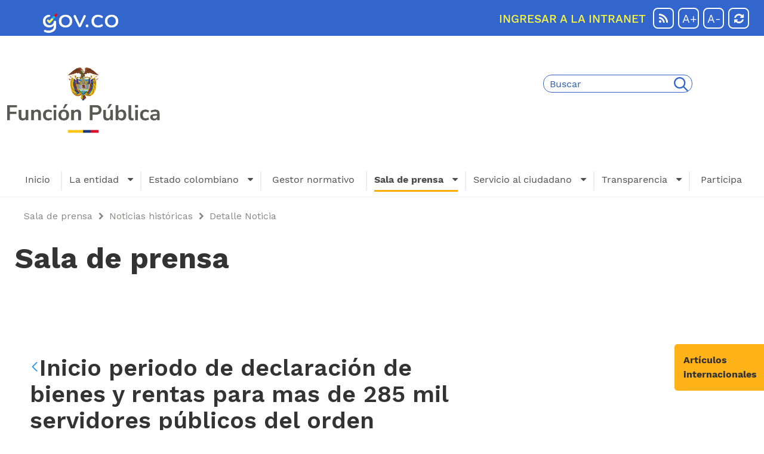

--- FILE ---
content_type: text/html;charset=UTF-8
request_url: https://www1.funcionpublica.gov.co/-/inicio-periodo-de-declaracion-de-bienes-y-rentas-para-mas-de-285-mil-servidores-publicos-del-orden-territorial?redirect=%2F-%2Ffuncion-publica-apoyo-y-celebro-el-dia-internacional-del-teletrabajo
body_size: 24185
content:










































	
		
			<!DOCTYPE html>






















































<html class="ltr" dir="ltr" lang="es-ES">

<head>
	<title>Inicio periodo de declaración de bienes y rentas para mas de 285 mil servidores públicos del orden territorial - Función Pública</title>
	
	<meta content="initial-scale=1.0, width=device-width" name="viewport" />












































<meta content="text/html; charset=UTF-8" http-equiv="content-type" />









<meta content="El Departamento Administrativo de la Función Pública comunicó a los más de 285 mil servidores públicos del orden territorial que ya inició el período para que realicen la declaración de bienes y rentas periódica. El Departamento Administrativo de la Función Pública comunicó a los más de 285 mil servidores públicos del orden territorial que ya inició el período para que realicen la declaración de bienes y..." lang="es-ES" name="description" />


<link href="https://www1.funcionpublica.gov.co/o/mentions-web/css/mentions.css?browserId=other&themeId=Fpublica2021_WAR_Fpublica2021theme&minifierType=css&languageId=es_ES&b=7010&t=1762639642000" rel="stylesheet" type = "text/css" />
<link href="https://www1.funcionpublica.gov.co/o/dynamic-data-mapping-form-renderer/css/main.css?browserId=other&themeId=Fpublica2021_WAR_Fpublica2021theme&minifierType=css&languageId=es_ES&b=7010&t=1762639642000" rel="stylesheet" type = "text/css" />


<link href="https://www1.funcionpublica.gov.co/o/Fpublica-2021-theme/images/favicon.ico" rel="icon" />





	

	<link data-senna-track="temporary" href="https://www1.funcionpublica.gov.co/-/inicio-periodo-de-declaracion-de-bienes-y-rentas-para-mas-de-285-mil-servidores-publicos-del-orden-territorial" rel="canonical" />

	

	




<link class="lfr-css-file" data-senna-track="temporary" href="https://www1.funcionpublica.gov.co/o/Fpublica-2021-theme/css/aui.css?browserId=other&amp;themeId=Fpublica2021_WAR_Fpublica2021theme&amp;minifierType=css&amp;languageId=es_ES&amp;b=7010&amp;t=1762639642000" id="liferayAUICSS" rel="stylesheet" type="text/css" />



<link data-senna-track="temporary" href="/o/frontend-css-web/main.css?browserId=other&amp;themeId=Fpublica2021_WAR_Fpublica2021theme&amp;minifierType=css&amp;languageId=es_ES&amp;b=7010&amp;t=1762624289642" id="liferayPortalCSS" rel="stylesheet" type="text/css" />









	

	





	



	

		<link data-senna-track="temporary" href="/combo?browserId=other&amp;minifierType=&amp;themeId=Fpublica2021_WAR_Fpublica2021theme&amp;languageId=es_ES&amp;b=7010&amp;com_liferay_asset_publisher_web_portlet_AssetPublisherPortlet_INSTANCE_mQXU1au9B4LL:%2Fcss%2Fmain.css&amp;com_liferay_journal_content_web_portlet_JournalContentPortlet_INSTANCE_Lv6f8roUIJzh:%2Fcss%2Fmain.css&amp;com_liferay_product_navigation_product_menu_web_portlet_ProductMenuPortlet:%2Fcss%2Fmain.css&amp;t=1762639642000" id="84619aa4" rel="stylesheet" type="text/css" />

	







<script data-senna-track="temporary" type="text/javascript">
	// <![CDATA[
		var Liferay = Liferay || {};

		Liferay.Browser = {
			acceptsGzip: function() {
				return true;
			},

			

			getMajorVersion: function() {
				return 131.0;
			},

			getRevision: function() {
				return '537.36';
			},
			getVersion: function() {
				return '131.0';
			},

			

			isAir: function() {
				return false;
			},
			isChrome: function() {
				return true;
			},
			isEdge: function() {
				return false;
			},
			isFirefox: function() {
				return false;
			},
			isGecko: function() {
				return true;
			},
			isIe: function() {
				return false;
			},
			isIphone: function() {
				return false;
			},
			isLinux: function() {
				return false;
			},
			isMac: function() {
				return true;
			},
			isMobile: function() {
				return false;
			},
			isMozilla: function() {
				return false;
			},
			isOpera: function() {
				return false;
			},
			isRtf: function() {
				return true;
			},
			isSafari: function() {
				return true;
			},
			isSun: function() {
				return false;
			},
			isWebKit: function() {
				return true;
			},
			isWindows: function() {
				return false;
			}
		};

		Liferay.Data = Liferay.Data || {};

		Liferay.Data.ICONS_INLINE_SVG = true;

		Liferay.Data.NAV_SELECTOR = '#navigation';

		Liferay.Data.NAV_SELECTOR_MOBILE = '#navigationCollapse';

		Liferay.Data.isCustomizationView = function() {
			return false;
		};

		Liferay.Data.notices = [
			null

			

			
		];

		Liferay.PortletKeys = {
			DOCUMENT_LIBRARY: 'com_liferay_document_library_web_portlet_DLPortlet',
			DYNAMIC_DATA_MAPPING: 'com_liferay_dynamic_data_mapping_web_portlet_DDMPortlet',
			ITEM_SELECTOR: 'com_liferay_item_selector_web_portlet_ItemSelectorPortlet'
		};

		Liferay.PropsValues = {
			JAVASCRIPT_SINGLE_PAGE_APPLICATION_TIMEOUT: 0,
			NTLM_AUTH_ENABLED: false,
			UPLOAD_SERVLET_REQUEST_IMPL_MAX_SIZE: 10485760
		};

		Liferay.ThemeDisplay = {

			

			
				getLayoutId: function() {
					return '53';
				},

				

				getLayoutRelativeControlPanelURL: function() {
					return '/group/guest/~/control_panel/manage?p_p_id=com_liferay_asset_publisher_web_portlet_AssetPublisherPortlet_INSTANCE_mQXU1au9B4LL';
				},

				getLayoutRelativeURL: function() {
					return '/noticias';
				},
				getLayoutURL: function() {
					return 'https://www1.funcionpublica.gov.co/noticias';
				},
				getParentLayoutId: function() {
					return '704';
				},
				isControlPanel: function() {
					return false;
				},
				isPrivateLayout: function() {
					return 'false';
				},
				isVirtualLayout: function() {
					return false;
				},
			

			getBCP47LanguageId: function() {
				return 'es-ES';
			},
			getCanonicalURL: function() {

				

				return 'https\x3a\x2f\x2fwww1\x2efuncionpublica\x2egov\x2eco\x2f-\x2finicio-periodo-de-declaracion-de-bienes-y-rentas-para-mas-de-285-mil-servidores-publicos-del-orden-territorial';
			},
			getCDNBaseURL: function() {
				return 'https://www1.funcionpublica.gov.co';
			},
			getCDNDynamicResourcesHost: function() {
				return '';
			},
			getCDNHost: function() {
				return '';
			},
			getCompanyGroupId: function() {
				return '418548';
			},
			getCompanyId: function() {
				return '418512';
			},
			getDefaultLanguageId: function() {
				return 'es_ES';
			},
			getDoAsUserIdEncoded: function() {
				return '';
			},
			getLanguageId: function() {
				return 'es_ES';
			},
			getParentGroupId: function() {
				return '418537';
			},
			getPathContext: function() {
				return '';
			},
			getPathImage: function() {
				return '/image';
			},
			getPathJavaScript: function() {
				return '/o/frontend-js-web';
			},
			getPathMain: function() {
				return '/c';
			},
			getPathThemeImages: function() {
				return 'https://www1.funcionpublica.gov.co/o/Fpublica-2021-theme/images';
			},
			getPathThemeRoot: function() {
				return '/o/Fpublica-2021-theme';
			},
			getPlid: function() {
				return '506870';
			},
			getPortalURL: function() {
				return 'https://www1.funcionpublica.gov.co';
			},
			getScopeGroupId: function() {
				return '418537';
			},
			getScopeGroupIdOrLiveGroupId: function() {
				return '418537';
			},
			getSessionId: function() {
				return '';
			},
			getSiteAdminURL: function() {
				return 'https://www1.funcionpublica.gov.co/group/guest/~/control_panel/manage?p_p_lifecycle=0&p_p_state=maximized&p_p_mode=view';
			},
			getSiteGroupId: function() {
				return '418537';
			},
			getURLControlPanel: function() {
				return '/group/control_panel?refererPlid=506870';
			},
			getURLHome: function() {
				return 'https\x3a\x2f\x2fwww1\x2efuncionpublica\x2egov\x2eco\x2fweb\x2fguest\x2finicio';
			},
			getUserEmailAddress: function() {
				return '';
			},
			getUserId: function() {
				return '418515';
			},
			getUserName: function() {
				return '';
			},
			isAddSessionIdToURL: function() {
				return false;
			},
			isFreeformLayout: function() {
				return false;
			},
			isImpersonated: function() {
				return false;
			},
			isSignedIn: function() {
				return false;
			},
			isStateExclusive: function() {
				return false;
			},
			isStateMaximized: function() {
				return false;
			},
			isStatePopUp: function() {
				return false;
			}
		};

		var themeDisplay = Liferay.ThemeDisplay;

		Liferay.AUI = {

			

			getAvailableLangPath: function() {
				return 'available_languages.jsp?browserId=other&themeId=Fpublica2021_WAR_Fpublica2021theme&colorSchemeId=01&minifierType=js&languageId=es_ES&b=7010&t=1767637954071';
			},
			getCombine: function() {
				return true;
			},
			getComboPath: function() {
				return '/combo/?browserId=other&minifierType=&languageId=es_ES&b=7010&t=1762624289879&';
			},
			getDateFormat: function() {
				return '%d/%m/%Y';
			},
			getEditorCKEditorPath: function() {
				return '/o/frontend-editor-ckeditor-web';
			},
			getFilter: function() {
				var filter = 'raw';

				
					
						filter = 'min';
					
					

				return filter;
			},
			getFilterConfig: function() {
				var instance = this;

				var filterConfig = null;

				if (!instance.getCombine()) {
					filterConfig = {
						replaceStr: '.js' + instance.getStaticResourceURLParams(),
						searchExp: '\\.js$'
					};
				}

				return filterConfig;
			},
			getJavaScriptRootPath: function() {
				return '/o/frontend-js-web';
			},
			getLangPath: function() {
				return 'aui_lang.jsp?browserId=other&themeId=Fpublica2021_WAR_Fpublica2021theme&colorSchemeId=01&minifierType=js&languageId=es_ES&b=7010&t=1762624289879';
			},
			getPortletRootPath: function() {
				return '/html/portlet';
			},
			getStaticResourceURLParams: function() {
				return '?browserId=other&minifierType=&languageId=es_ES&b=7010&t=1762624289879';
			}
		};

		Liferay.authToken = 'TSR5DOBs';

		

		Liferay.currentURL = '\x2f-\x2finicio-periodo-de-declaracion-de-bienes-y-rentas-para-mas-de-285-mil-servidores-publicos-del-orden-territorial\x3fredirect\x3d\x252F-\x252Ffuncion-publica-apoyo-y-celebro-el-dia-internacional-del-teletrabajo';
		Liferay.currentURLEncoded = '\x252F-\x252Finicio-periodo-de-declaracion-de-bienes-y-rentas-para-mas-de-285-mil-servidores-publicos-del-orden-territorial\x253Fredirect\x253D\x25252F-\x25252Ffuncion-publica-apoyo-y-celebro-el-dia-internacional-del-teletrabajo';
	// ]]>
</script>



	

	<script src="/o/js_loader_modules?t=1767637995957" type="text/javascript"></script>



	
		
			
				<script src="/o/frontend-js-web/everything.jsp?browserId=other&amp;themeId=Fpublica2021_WAR_Fpublica2021theme&amp;colorSchemeId=01&amp;minifierType=js&amp;minifierBundleId=javascript.everything.files&amp;languageId=es_ES&amp;b=7010&amp;t=1762624289879" type="text/javascript"></script>
			
		
	
	



	

	<script data-senna-track="temporary" src="/o/js_bundle_config?t=1767637997184" type="text/javascript"></script>


<script data-senna-track="temporary" type="text/javascript">
	// <![CDATA[
		
			
				
		

		

		
	// ]]>
</script>









	
		

			

			
		
	



	
		

			

			
				<script data-senna-track="permanent" id="googleAnalyticsScript" type="text/javascript">
					(function(i, s, o, g, r, a, m) {
						i['GoogleAnalyticsObject'] = r;

						i[r] = i[r] || function() {
							var arrayValue = i[r].q || [];

							i[r].q = arrayValue;

							(i[r].q).push(arguments);
						};

						i[r].l = 1 * new Date();

						a = s.createElement(o);
						m = s.getElementsByTagName(o)[0];
						a.async = 1;
						a.src = g;
						m.parentNode.insertBefore(a, m);
					})(window, document, 'script', '//www.google-analytics.com/analytics.js', 'ga');

					ga('create', 'UA-11142030-3', 'auto');
					ga('send', 'pageview');

					
						Liferay.on(
							'endNavigate',
							function(event) {
								ga('set', 'page', event.path);
								ga('send', 'pageview');
							}
						);
					
				</script>
			
		
		



	
		

			

			
		
	












	

	





	



	















<link class="lfr-css-file" data-senna-track="temporary" href="https://www1.funcionpublica.gov.co/o/Fpublica-2021-theme/css/main.css?browserId=other&amp;themeId=Fpublica2021_WAR_Fpublica2021theme&amp;minifierType=css&amp;languageId=es_ES&amp;b=7010&amp;t=1762639642000" id="liferayThemeCSS" rel="stylesheet" type="text/css" />




	<style data-senna-track="temporary" type="text/css">
		@import url('/documents/418537/37421010/home-fp.css/46e72321-9a25-9e05-2abc-a1dc2a32e7ec?t=1681414979417');
@import url('/o/Fpublica-2021-theme/css/icon-awesome/css/font-awesome.min.css');

:root{
  --color_primario:#36c;
  --color_secundario:#36c;
  --fondo_slider:rgba(102,153,255,0.65098) !important;
  --max_ancho_parrafo: 100% !important;
}
	</style>





	<style data-senna-track="temporary" type="text/css">

		

			

		

			

		

			

				

					

#p_p_id_com_liferay_nested_portlets_web_portlet_NestedPortletsPortlet_INSTANCE_EEnZ0GxgCYNu_ .portlet-content {

}
.journal-content-article table, .journal-content-article table th, .journal-content-article table td, .portlet-asset-publisher table, .portlet-asset-publisher table th, .portlet-asset-publisher table td {
    border: solid 1 !important;
    padding: 3px;
}



				

			

		

			

				

					

#p_p_id_com_liferay_asset_publisher_web_portlet_AssetPublisherPortlet_INSTANCE_mQXU1au9B4LL_ .portlet-content {

}
/*
#listado-noticias{
    display:block;
}
.col-md-4.portlet-column.yui3-dd-drop {
    height: 0px;
}
*/
#portlet_com_liferay_asset_publisher_web_portlet_AssetPublisherPortlet_INSTANCE_mQXU1au9B4LL .header-title {
	display: none;
}




				

			

		

			

		

			

		

			

		

			

		

			

		

			

		

			

		

			

		

	</style>


<script type="text/javascript">
// <![CDATA[
Liferay.Loader.require('frontend-js-spa-web/liferay/init.es', function(frontendJsSpaWebLiferayInitEs) {
(function(){
var frontendJsSpaWebLiferayInitEs1 = frontendJsSpaWebLiferayInitEs;
(function() {var $ = AUI.$;var _ = AUI._;

Liferay.SPA = Liferay.SPA || {};
Liferay.SPA.cacheExpirationTime = 600000;
Liferay.SPA.clearScreensCache = true;
Liferay.SPA.excludedPaths = ["/c/document_library","/documents","/image"];
Liferay.SPA.loginRedirect = '';
Liferay.SPA.requestTimeout = 0;
Liferay.SPA.userNotification = {
	message: 'Parece que esto está tardando más de lo esperado.',
	timeout: 30000,
	title: 'Vaya'
};

frontendJsSpaWebLiferayInitEs.default.init(
	function(app) {
		app.setPortletsBlacklist({"com_liferay_oauth_web_internal_portlet_AuthorizePortlet":true,"index_checker_WAR_index_checkerportlet":true,"MurcODS_WAR_MurcODS":true,"com_liferay_site_navigation_directory_web_portlet_SitesDirectoryPortlet":true,"com_liferay_nested_portlets_web_portlet_NestedPortletsPortlet":true,"com_liferay_layout_admin_web_portlet_MyPagesPortlet":true,"MurcPreguntaPortlet_WAR_MurcODS":true,"SimuladorODSPortlet_WAR_MurcODS":true,"com_liferay_login_web_portlet_LoginPortlet":true,"com_liferay_login_web_portlet_FastLoginPortlet":true});
		app.setValidStatusCodes([221,490,494,499,491,492,493,495,220]);
	}
);})();})();
},
function(error) {
console.error(error);
});
// ]]>
</script><link data-senna-track="permanent" href="https://www1.funcionpublica.gov.co/combo?browserId=other&minifierType=css&languageId=es_ES&b=7010&t=1762624299320&/o/product-navigation-simulation-theme-contributor/css/simulation_panel.css&/o/product-navigation-product-menu-dxp-theme-contributor/product_navigation_product_menu.css&/o/product-navigation-control-menu-dxp-theme-contributor/product_navigation_control_menu.css" rel="stylesheet" type = "text/css" />
<script data-senna-track="permanent" src="https://www1.funcionpublica.gov.co/combo?browserId=other&minifierType=js&languageId=es_ES&b=7010&t=1762624299320&/o/product-navigation-control-menu-dxp-theme-contributor/product_navigation_control_menu.js" type = "text/javascript"></script>








<script data-senna-track="temporary" type="text/javascript">
	if (window.Analytics) {
		window._com_liferay_document_library_analytics_isViewFileEntry = false;
	}
</script>

<script type="text/javascript">
// <![CDATA[
Liferay.on(
	'ddmFieldBlur', function(event) {
		if (window.Analytics) {
			Analytics.send(
				'fieldBlurred',
				'Form',
				{
					fieldName: event.fieldName,
					focusDuration: event.focusDuration,
					formId: event.formId,
					page: event.page - 1
				}
			);
		}
	}
);

Liferay.on(
	'ddmFieldFocus', function(event) {
		if (window.Analytics) {
			Analytics.send(
				'fieldFocused',
				'Form',
				{
					fieldName: event.fieldName,
					formId: event.formId,
					page: event.page - 1
				}
			);
		}
	}
);

Liferay.on(
	'ddmFormPageShow', function(event) {
		if (window.Analytics) {
			Analytics.send(
				'pageViewed',
				'Form',
				{
					formId: event.formId,
					page: event.page,
					title: event.title
				}
			);
		}
	}
);

Liferay.on(
	'ddmFormSubmit', function(event) {
		if (window.Analytics) {
			Analytics.send(
				'formSubmitted',
				'Form',
				{
					formId: event.formId
				}
			);
		}
	}
);

Liferay.on(
	'ddmFormView', function(event) {
		if (window.Analytics) {
			Analytics.send(
				'formViewed',
				'Form',
				{
					formId: event.formId,
					title: event.title
				}
			);
		}
	}
);
// ]]>
</script><link href="https://www1.funcionpublica.gov.co/o/product-navigation-accessibility/css/main.css?browserId=other&themeId=Fpublica2021_WAR_Fpublica2021theme&minifierType=css&languageId=es_ES&b=7010&t=1762639642000" rel="stylesheet" type = "text/css" />


	
	<!-- CSS Global Icons -->
    <!--<link rel="stylesheet" href="https://www1.funcionpublica.gov.co/o/Fpublica-2021-theme/css/icon-awesome/css/font-awesome.min.css">-->
	
	<!--<link href="/documents/418537/37421010/home-fp.css/46e72321-9a25-9e05-2abc-a1dc2a32e7ec?t=1602787876188" rel="stylesheet" type="text/css" />-->
	
</head>

<body class=" controls-visible  yui3-skin-sam guest-site signed-out public-page site">




















































	<nav class="quick-access-nav" id="ztrt_quickAccessNav">
		<h1 class="hide-accessible">Navegación</h1>

		<ul>
			
				<li><a href="#main-content">Saltar al contenido</a></li>
			

			
		</ul>
	</nav>

	

































































































<div id="wrapper">
	<header class="container-fluid" id="banner" role="banner">
	
		<!-- Barra gov.co -->
		<div class="navbar navbar-default" style="background-color: #3366CC; border-color: #3366CC; border-radius: 0px; margin-bottom: 0px; min-height: 60px; border: 0px;">
			<div class="container">
				<div class="navbar-header">
					<a class="navbar-brand" href="https://www.gov.co/" target="_blank" title="Ir a gobierno en l&iacute;nea"><img src="https://www1.funcionpublica.gov.co/o/Fpublica-2021-theme/images/logos/logofinal_gov.png" class="img-fluid" width="130px" alt="logo gobierno en l&iacute;nea"></a>
				</div>					
				<div class="navbar-right">
					<div id="google_translate_element"></div>
					<div id="iconos_barra">
						<a class="navbar-link link-intranet" href="/web/intranet/inicio" title="Ingresar a la intranet">INGRESAR A LA INTRANET</a>
						<a class="opcion" href="/rss" aria-label="Rss" target="_blank"><i class="icon-rss" aria-hidden="true"></i><span class="sr-only">RSS</span></a>
						<a class="opcion" onclick="aumentarTexto()">A+</a>
						<a class="opcion" onclick="reducirTexto()">A-</a>
						<a title="Reestablecer el tama�o de la fuente" class="opcion" onclick="restablecerTexto()"><i class="fa fa-refresh" aria-hidden="true"></i></a>
					</div>					
				</div>
			</div>
		</div>
		
		<script type="text/javascript">
						// function googleTranslateElementInit() {
						// 	new google.translate.TranslateElement({pageLanguage: 'es', includedLanguages: 'en', layout: google.translate.TranslateElement.InlineLayout.SIMPLE, autoDisplay: false}, 'google_translate_element');
						// }
						function googleTranslateElementInit() {
							new google.translate.TranslateElement({pageLanguage: 'es', includedLanguages: 'en', layout: google.translate.TranslateElement.InlineLayout.SIMPLE, autoDisplay: false},screen.width >= 768 ? 'google_translate_element': 'google_translate_element_mobil');
						}
		</script>
		<script type="text/javascript" src="//translate.google.com/translate_a/element.js?cb=googleTranslateElementInit"></script>
		
		<!-- Barra Campa�a -->
		<div class="container-fluid banner-campana" style="background-color: #004b85;">
			
			
		</div>
		<!-- Fin Barra Campa�a -->
		
		<!-- Barra logo y b�squeda -->
		<div class="container" style="padding-top: 50px; padding-bottom: 50px;">
			<div class="row">
			
				<div class="col col-md-4 media media-middle" style="right: 80px;">
					<!--<a href="/inicio" title="Ir al inicio">-->
						<!-- img src="/documents/418537/37421537/logo-CP-2023.png/63ca9626-0978-03ad-1312-b0050ab726b0?t=1684959039170" class="img-fluid" width="200px" alt="Colombia Potencia de la Vida" -->
						<a href="/inicio" title="Ir al inicio"><img src="/image/layout_set_logo?img_id=53931738&amp;t=1767642908609" class="img-fluid" width="266px" alt="Funci&oacute;n P&uacute;blica"></a>
					<!--</a>-->
				</div>
				<div class="col col-md-8 media media-middle text-center">
					<div id="busqueda_barra" role="search">














































	

	<div class="portlet-boundary portlet-boundary_com_liferay_portal_search_web_portlet_SearchPortlet_  portlet-static portlet-static-end portlet-barebone portlet-search " id="p_p_id_com_liferay_portal_search_web_portlet_SearchPortlet_" >
		<span id="p_com_liferay_portal_search_web_portlet_SearchPortlet"></span>



	

		

		
			

				

				
					
						












































	

		

		
<section class="portlet" id="portlet_com_liferay_portal_search_web_portlet_SearchPortlet">


	<div class="portlet-content">


		
			<div class=" portlet-content-container" >
				


	<div class="portlet-body">



	
		
			
				
					























































	

				

				
					
						


	

		



























































































<form action="https://www1.funcionpublica.gov.co/noticias?p_p_id=com_liferay_portal_search_web_portlet_SearchPortlet&amp;p_p_lifecycle=0&amp;p_p_state=maximized&amp;p_p_mode=view&amp;_com_liferay_portal_search_web_portlet_SearchPortlet_mvcPath=%2Fsearch.jsp&amp;_com_liferay_portal_search_web_portlet_SearchPortlet_redirect=https%3A%2F%2Fwww1.funcionpublica.gov.co%2Fnoticias%3Fp_p_id%3Dcom_liferay_portal_search_web_portlet_SearchPortlet%26p_p_lifecycle%3D0%26p_p_state%3Dnormal%26p_p_mode%3Dview" class="form  " data-fm-namespace="_com_liferay_portal_search_web_portlet_SearchPortlet_" id="_com_liferay_portal_search_web_portlet_SearchPortlet_fm" method="get" name="_com_liferay_portal_search_web_portlet_SearchPortlet_fm" >
	
		<fieldset class="input-container" disabled="disabled">
	

	










































































	

		

		
			
				<input  class="field form-control"  id="_com_liferay_portal_search_web_portlet_SearchPortlet_formDate"    name="_com_liferay_portal_search_web_portlet_SearchPortlet_formDate"     type="hidden" value="1768826461453"   />
			
		

		
	









	<input name="p_p_id" type="hidden" value="com_liferay_portal_search_web_portlet_SearchPortlet" /><input name="p_p_lifecycle" type="hidden" value="0" /><input name="p_p_state" type="hidden" value="maximized" /><input name="p_p_mode" type="hidden" value="view" /><input name="_com_liferay_portal_search_web_portlet_SearchPortlet_mvcPath" type="hidden" value="/search.jsp" /><input name="_com_liferay_portal_search_web_portlet_SearchPortlet_redirect" type="hidden" value="https://www1.funcionpublica.gov.co/noticias?p_p_id" /><input name="p_p_lifecycle" type="hidden" value="0" /><input name="p_p_state" type="hidden" value="normal" /><input name="p_p_mode" type="hidden" value="view" />

	<fieldset class="fieldset " ><div class="">
		


































































	<div class="form-group form-group-inline input-text-wrapper">









	

		

		
			
				<input  class="field search-input form-control"  id="_com_liferay_portal_search_web_portlet_SearchPortlet_keywords"    name="_com_liferay_portal_search_web_portlet_SearchPortlet_keywords"   placeholder="Buscar" title="Buscar" type="text" value=""  size="30"  />
			
		

		
	







	</div>




		<button style="display: none;" type="submit"></button>

		

		

		
			
			
				










































































	

		

		
			
				<input  class="field form-control"  id="_com_liferay_portal_search_web_portlet_SearchPortlet_scope"    name="_com_liferay_portal_search_web_portlet_SearchPortlet_scope"     type="hidden" value="everything"   />
			
		

		
	









			
		

		<div class="lfr-ddm-field-group lfr-ddm-field-group-inline field-wrapper" >
			
























	
		<span
			class="icon-monospaced"
			
		>
			
				
					<a href="javascript:;" target="_self" class=" lfr-icon-item taglib-icon" id="_com_liferay_portal_search_web_portlet_SearchPortlet_ctvk__null__null" onClick="_com_liferay_portal_search_web_portlet_SearchPortlet_search();" title="Buscar" >
						<span  id="kwsw__null__null"><svg aria-hidden="true" class="lexicon-icon lexicon-icon-search" focusable="false" ><use data-href="https://www1.funcionpublica.gov.co/o/Fpublica-2021-theme/images/lexicon/icons.svg#search"></use></svg></span>
		
		

	
		
			<span class="taglib-text sr-only"></span>
					</a>
				
				
		</span>
	



		</div>
	</div></fieldset>

	<script type="text/javascript">
// <![CDATA[

		function _com_liferay_portal_search_web_portlet_SearchPortlet_search() {
			var keywords = document._com_liferay_portal_search_web_portlet_SearchPortlet_fm._com_liferay_portal_search_web_portlet_SearchPortlet_keywords.value;

			keywords = keywords.replace(/^\s+|\s+$/, '');

			if (keywords != '') {
				submitForm(document._com_liferay_portal_search_web_portlet_SearchPortlet_fm);
			}
		}
	
// ]]>
</script>






























































	

	
		</fieldset>
	
</form>

<script type="text/javascript">
// <![CDATA[
AUI().use('liferay-form', function(A) {(function() {var $ = AUI.$;var _ = AUI._;
	Liferay.Form.register(
		{
			id: '_com_liferay_portal_search_web_portlet_SearchPortlet_fm'

			
				, fieldRules: [

					

				]
			

			
				, onSubmit: function(event) {
					_com_liferay_portal_search_web_portlet_SearchPortlet_search(); event.preventDefault();
				}
			

			, validateOnBlur: true
		}
	);

	var onDestroyPortlet = function(event) {
		if (event.portletId === 'com_liferay_portal_search_web_portlet_SearchPortlet') {
			delete Liferay.Form._INSTANCES['_com_liferay_portal_search_web_portlet_SearchPortlet_fm'];
		}
	};

	Liferay.on('destroyPortlet', onDestroyPortlet);

	
		A.all('#_com_liferay_portal_search_web_portlet_SearchPortlet_fm .input-container').removeAttribute('disabled');
	

	Liferay.fire('_com_liferay_portal_search_web_portlet_SearchPortlet_formReady');
})();});
// ]]>
</script>

	
	
					
				
			
		
	
	


	</div>

			</div>
		
	</div>
</section>

		
	

					
					
			
		
	







	</div>






					</div>										
				</div>
				<!--
				<div class="col col-md-4 media media-middle text-right" style="left: 80px;margin-top: 0px;">
					<a href="/inicio" title="Ir al inicio"><img src="/image/layout_set_logo?img_id=53931738&amp;t=1767642908609" class="img-fluid" width="266px" alt="Funci&oacute;n P&uacute;blica"></a>
				</div>		
				-->
			</div>
		</div>
		<!-- Fin Barra logo y b�squeda -->
			
		<div class="row menu-principal" role="navegacion">


<nav class="sort-pages modify-pages" id="barra-navegacion" role="navigation">
	<div class="nav-bar">
		<ul class="menu-principal-fp" aria-label="Páginas del sitio web" role="menubar">
		<li  class="" id="layout_231" role="presentation" title="Inicio">
			<a class="link-primer-nivel" aria-labelledby="layout_231" title="Inicio" href="https://www1.funcionpublica.gov.co/inicio"  role="menuitem">Inicio</a>
		</li>
		<li  class=" dropdown" id="layout_3" role="presentation" title="La entidad">
			<a class="dropdown-toggle link-primer-nivel" aria-labelledby="layout_3" title="La entidad" data-toggle="dropdown" href="https://www1.funcionpublica.gov.co/la-entidad"  role="menuitem">
				La entidad &nbsp; <i class="icon-caret-down" aria-hidden="true"></i>
			</a>
			<ul class="dropdown-menu">
					
						<li  class="" id="layout_15" role="presentation" title="Información General">
							<a aria-labelledby="layout_15" title="Información General" href="https://www1.funcionpublica.gov.co/informacion-general"  role="menuitem">Información General</a>
						</li>											
				
					
						<li  class="" id="layout_13" role="presentation" title="Equipo Directivo">
							<a aria-labelledby="layout_13" title="Equipo Directivo" href="https://www1.funcionpublica.gov.co/equipo-directivo"  role="menuitem">Equipo Directivo</a>
						</li>											
				
					
						<li  class="" id="layout_342" role="presentation" title="Sistema Integrado de Planeación y Gestión SIPG">
							<a aria-labelledby="layout_342" title="Sistema Integrado de Planeación y Gestión SIPG" href="https://www1.funcionpublica.gov.co/sistema-integrado-gestion"  role="menuitem">Sistema Integrado de Planeación y Gestión SIPG</a>
						</li>											
				
					
						<li  class="" id="layout_27" role="presentation" title="Entidades del Sector">
							<a aria-labelledby="layout_27" title="Entidades del Sector" href="https://www1.funcionpublica.gov.co/entidades-del-sector"  role="menuitem">Entidades del Sector</a>
						</li>											
				
					
						<li  class="" id="layout_343" role="presentation" title="Notificaciones">
							<a aria-labelledby="layout_343" title="Notificaciones" href="https://www1.funcionpublica.gov.co/notificaciones-a-terceros"  role="menuitem">Notificaciones</a>
						</li>											
				
					
						<li  class="" id="layout_335" role="presentation" title="Áreas de la entidad">
							<a aria-labelledby="layout_335" title="Áreas de la entidad" href="https://www1.funcionpublica.gov.co/tematicas"  role="menuitem">Áreas de la entidad</a>
						</li>											
				
			</ul>
		</li>
		<li  class=" dropdown" id="layout_333" role="presentation" title="Estado colombiano">
			<a class="dropdown-toggle link-primer-nivel" aria-labelledby="layout_333" title="Estado colombiano" data-toggle="dropdown" href="https://www1.funcionpublica.gov.co/c/portal/layout?p_v_l_s_g_id=0&amp;groupId=418537&amp;privateLayout=false&amp;layoutId=562"  role="menuitem">
				Estado colombiano &nbsp; <i class="icon-caret-down" aria-hidden="true"></i>
			</a>
			<ul class="dropdown-menu">
					
						<li  class="" id="layout_562" role="presentation" title="Estado en cifras">
							<a aria-labelledby="layout_562" title="Estado en cifras" href="https://www1.funcionpublica.gov.co/web/sie"  role="menuitem">Estado en cifras</a>
						</li>											
				
					
						<li  class="" id="layout_457" role="presentation" title="Estructura del Estado">
							<a aria-labelledby="layout_457" title="Estructura del Estado" href="https://www.funcionpublica.gov.co/eva/gestornormativo/manual-estado/index.php" target="_blank" role="menuitem">Estructura del Estado</a>
						</li>											
				
			</ul>
		</li>
		<li  class="" id="layout_334" role="presentation" title="Gestor normativo">
			<a class="link-primer-nivel" aria-labelledby="layout_334" title="Gestor normativo" href="https://www1.funcionpublica.gov.co/web/eva/gestor-normativo" target="_blank" role="menuitem">Gestor normativo</a>
		</li>
		<li aria-selected='true' class="selected dropdown" id="layout_685" role="presentation" title="Sala de prensa">
			<a class="dropdown-toggle link-primer-nivel" aria-labelledby="layout_685" title="Sala de prensa" data-toggle="dropdown" href="https://www1.funcionpublica.gov.co/sala-de-prensa-nueva"  role="menuitem">
				Sala de prensa &nbsp; <i class="icon-caret-down" aria-hidden="true"></i>
			</a>
			<ul class="dropdown-menu">
					
						<li  class="" id="layout_686" role="presentation" title="Inicio">
							<a aria-labelledby="layout_686" title="Inicio" href="https://www1.funcionpublica.gov.co/home-sala-prensa"  role="menuitem">Inicio</a>
						</li>											
				
					
						<li  class="" id="layout_780" role="presentation" title="Nuestro Manual de Identidad Visual">
							<a aria-labelledby="layout_780" title="Nuestro Manual de Identidad Visual" href="https://www1.funcionpublica.gov.co/nuestro-manual-de-identidad-visual"  role="menuitem">Nuestro Manual de Identidad Visual</a>
						</li>											
				
					
						<li  class="" id="layout_785" role="presentation" title="Noticias">
							<a aria-labelledby="layout_785" title="Noticias" href="https://www1.funcionpublica.gov.co/todas-las-noticias"  role="menuitem">Noticias</a>
						</li>											
				
					
						<li  class="" id="layout_701" role="presentation" title="Videos">
							<a aria-labelledby="layout_701" title="Videos" href="https://www1.funcionpublica.gov.co/videos1"  role="menuitem">Videos</a>
						</li>											
				
					
						<li  class="" id="layout_702" role="presentation" title="Boletines digitales">
							<a aria-labelledby="layout_702" title="Boletines digitales" href="https://www1.funcionpublica.gov.co/boletines-digitales"  role="menuitem">Boletines digitales</a>
						</li>											
				
					
						<li  class="" id="layout_708" role="presentation" title="Monitoreo de medios">
							<a aria-labelledby="layout_708" title="Monitoreo de medios" href="https://www1.funcionpublica.gov.co/monitoreo"  role="menuitem">Monitoreo de medios</a>
						</li>											
				
					
						<li  class="" id="layout_687" role="presentation" title="Podcast">
							<a aria-labelledby="layout_687" title="Podcast" href="https://www1.funcionpublica.gov.co/podcast"  role="menuitem">Podcast</a>
						</li>											
				
					
						<li  class="" id="layout_775" role="presentation" title="Aplicativo Manual de Identidad Visual">
							<a aria-labelledby="layout_775" title="Aplicativo Manual de Identidad Visual" href="https://www1.funcionpublica.gov.co/aplicativo-manual-de-identidad-visual"  role="menuitem">Aplicativo Manual de Identidad Visual</a>
						</li>											
				
			</ul>
		</li>
		<li  class=" dropdown" id="layout_8" role="presentation" title="Servicio al ciudadano">
			<a class="dropdown-toggle link-primer-nivel" aria-labelledby="layout_8" title="Servicio al ciudadano" data-toggle="dropdown" href="https://www1.funcionpublica.gov.co/servicio-al-ciudadano"  role="menuitem">
				Servicio al ciudadano &nbsp; <i class="icon-caret-down" aria-hidden="true"></i>
			</a>
			<ul class="dropdown-menu">
					
						<li  class="" id="layout_346" role="presentation" title="Servicios al ciudadano">
							<a aria-labelledby="layout_346" title="Servicios al ciudadano" href="https://www1.funcionpublica.gov.co/ciudadano"  role="menuitem">Servicios al ciudadano</a>
						</li>											
				
					
						<li  class="" id="layout_730" role="presentation" title="Relación con los grupos de valor">
							<a aria-labelledby="layout_730" title="Relación con los grupos de valor" href="https://www1.funcionpublica.gov.co/relacion-con-los-grupos-de-valor"  role="menuitem">Relación con los grupos de valor</a>
						</li>											
				
					
						<li  class="" id="layout_49" role="presentation" title="Preguntas frecuentes">
							<a aria-labelledby="layout_49" title="Preguntas frecuentes" href="https://www1.funcionpublica.gov.co/preguntas-frecuentes"  role="menuitem">Preguntas frecuentes</a>
						</li>											
				
					
						<li  class="" id="layout_50" role="presentation" title="Glosario">
							<a aria-labelledby="layout_50" title="Glosario" href="https://www1.funcionpublica.gov.co/glosario"  role="menuitem">Glosario</a>
						</li>											
				
					
						<li  class="" id="layout_731" role="presentation" title="Medición experiencia ciudadana">
							<a aria-labelledby="layout_731" title="Medición experiencia ciudadana" href="https://www1.funcionpublica.gov.co/medicion-experiencia-ciudadana"  role="menuitem">Medición experiencia ciudadana</a>
						</li>											
				
					
						<li  class="" id="layout_774" role="presentation" title="Aviso de Notificación">
							<a aria-labelledby="layout_774" title="Aviso de Notificación" href="https://www1.funcionpublica.gov.co/aviso-de-notificacion"  role="menuitem">Aviso de Notificación</a>
						</li>											
				
			</ul>
		</li>
		<li  class=" dropdown" id="layout_98" role="presentation" title="Transparencia">
			<a class="dropdown-toggle link-primer-nivel" aria-labelledby="layout_98" title="Transparencia" data-toggle="dropdown" href="https://www1.funcionpublica.gov.co/transparencia"  role="menuitem">
				Transparencia &nbsp; <i class="icon-caret-down" aria-hidden="true"></i>
			</a>
			<ul class="dropdown-menu">
					
						<li  class="" id="layout_392" role="presentation" title="Mecanismos de Contacto">
							<a aria-labelledby="layout_392" title="Mecanismos de Contacto" href="https://www1.funcionpublica.gov.co/mecanismos-de-contacto"  role="menuitem">Mecanismos de Contacto</a>
						</li>											
				
					
						<li  class="" id="layout_393" role="presentation" title="Información de Interés">
							<a aria-labelledby="layout_393" title="Información de Interés" href="https://www1.funcionpublica.gov.co/informacion-de-interes"  role="menuitem">Información de Interés</a>
						</li>											
				
					
						<li  class="" id="layout_394" role="presentation" title="Estructura Orgánica y Talento Humano">
							<a aria-labelledby="layout_394" title="Estructura Orgánica y Talento Humano" href="https://www1.funcionpublica.gov.co/estructura-organica-y-talento-humano"  role="menuitem">Estructura Orgánica y Talento Humano</a>
						</li>											
				
					
						<li  class="" id="layout_395" role="presentation" title="Normativa">
							<a aria-labelledby="layout_395" title="Normativa" href="https://www1.funcionpublica.gov.co/normativa-acceso-a-la-informacion-publica"  role="menuitem">Normativa</a>
						</li>											
				
					
						<li  class="" id="layout_475" role="presentation" title="Publicaciones">
							<a aria-labelledby="layout_475" title="Publicaciones" href="https://www1.funcionpublica.gov.co/web/eva/publicaciones"  role="menuitem">Publicaciones</a>
						</li>											
				
					
						<li  class="" id="layout_396" role="presentation" title="Presupuesto">
							<a aria-labelledby="layout_396" title="Presupuesto" href="https://www1.funcionpublica.gov.co/presupuesto-acceso-a-la-informacion-publica"  role="menuitem">Presupuesto</a>
						</li>											
				
					
						<li  class="" id="layout_397" role="presentation" title="Planeación y seguimiento sectorial e institucional">
							<a aria-labelledby="layout_397" title="Planeación y seguimiento sectorial e institucional" href="https://www1.funcionpublica.gov.co/planeacion-sectorial-institucional"  role="menuitem">Planeación y seguimiento sectorial e institucional</a>
						</li>											
				
					
						<li  class="" id="layout_437" role="presentation" title="Informes de Gestión, Evaluación y Auditoría">
							<a aria-labelledby="layout_437" title="Informes de Gestión, Evaluación y Auditoría" href="https://www1.funcionpublica.gov.co/informes-de-gestion-evaluacion-y-auditoria"  role="menuitem">Informes de Gestión, Evaluación y Auditoría</a>
						</li>											
				
					
						<li  class="" id="layout_398" role="presentation" title="Inspección - vigilancia - control">
							<a aria-labelledby="layout_398" title="Inspección - vigilancia - control" href="https://www1.funcionpublica.gov.co/control"  role="menuitem">Inspección - vigilancia - control</a>
						</li>											
				
					
						<li  class="" id="layout_677" role="presentation" title="Contratación">
							<a aria-labelledby="layout_677" title="Contratación" href="https://www1.funcionpublica.gov.co/contratacion"  role="menuitem">Contratación</a>
						</li>											
				
					
						<li  class="" id="layout_400" role="presentation" title="Trámites y Servicios">
							<a aria-labelledby="layout_400" title="Trámites y Servicios" href="https://www1.funcionpublica.gov.co/tramites-y-servicios-acceso-a-la-informacion-publica"  role="menuitem">Trámites y Servicios</a>
						</li>											
				
					
						<li  class="" id="layout_401" role="presentation" title="Instrumentos de Gestión de Información Pública">
							<a aria-labelledby="layout_401" title="Instrumentos de Gestión de Información Pública" href="https://www1.funcionpublica.gov.co/instrumentos-de-gestion-de-informacion-publica"  role="menuitem">Instrumentos de Gestión de Información Pública</a>
						</li>											
				
					
						<li  class="" id="layout_402" role="presentation" title="Publicación Voluntaria de Declaraciones de Bienes y Rentas">
							<a aria-labelledby="layout_402" title="Publicación Voluntaria de Declaraciones de Bienes y Rentas" href="https://www1.funcionpublica.gov.co/publicacion-voluntaria-de-declaraciones-de-bienes-y-rentas"  role="menuitem">Publicación Voluntaria de Declaraciones de Bienes y Rentas</a>
						</li>											
				
					
						<li  class="" id="layout_403" role="presentation" title="Medición experiencia ciudadana">
							<a aria-labelledby="layout_403" title="Medición experiencia ciudadana" href="https://www1.funcionpublica.gov.co/encuestas-de-percepcion"  role="menuitem">Medición experiencia ciudadana</a>
						</li>											
				
					
						<li  class="" id="layout_494" role="presentation" title="Campaña Estado simple Colombia ágil">
							<a aria-labelledby="layout_494" title="Campaña Estado simple Colombia ágil" href="https://www1.funcionpublica.gov.co/campana-estado-simple-colombia-agil"  role="menuitem">Campaña Estado simple Colombia ágil</a>
						</li>											
				
			</ul>
		</li>
		<li  class="" id="layout_691" role="presentation" title="Participa">
			<a class="link-primer-nivel" aria-labelledby="layout_691" title="Participa" href="https://www1.funcionpublica.gov.co/participa"  role="menuitem">Participa</a>
		</li>
	</ul>
	</div>
</nav>		</div>
			
	</header>
	
	<header id="banner-mobil" role="banner">
		<div class="row" role="navegacion">
  <nav class="navbar navbar-default" id="navegacion-mobil">
    <div class="container-fluid">
      <div class="navbar-header">
        <button type="button" class="navbar-toggle collapsed" data-toggle="collapse" data-target="#barra-navegacion-mobil">
          <span class="sr-only">Toggle navigation</span>
          <span class="icon-bar"></span>
          <span class="icon-bar"></span>
          <span class="icon-bar"></span>
        </button>
        <a href="/inicio">
			<img id="logo-mobil" alt="Logo Funci�n P�blica" role="logos" src="/image/layout_set_logo?img_id=53931738&amp;t=1767642908609">
		</a>
      </div>
      <div id="barra-navegacion-mobil" class="navbar-collapse collapse">
      	<div id="busqueda_barra_mobil">
	        <!-- 













































	

	<div class="portlet-boundary portlet-boundary_com_liferay_portal_search_web_portlet_SearchPortlet_  portlet-static portlet-static-end portlet-barebone portlet-search " id="p_p_id_com_liferay_portal_search_web_portlet_SearchPortlet_" >
		<span id="p_com_liferay_portal_search_web_portlet_SearchPortlet"></span>



	

		

		
			

				

				
					
						












































	

		

		
<section class="portlet" id="portlet_com_liferay_portal_search_web_portlet_SearchPortlet">


	<div class="portlet-content">


		
			<div class=" portlet-content-container" >
				


	<div class="portlet-body">



	
		
			
				
					























































	

				

				
					
						


	

		



























































































<form action="https://www1.funcionpublica.gov.co/noticias?p_p_id=com_liferay_portal_search_web_portlet_SearchPortlet&amp;p_p_lifecycle=0&amp;p_p_state=maximized&amp;p_p_mode=view&amp;_com_liferay_portal_search_web_portlet_SearchPortlet_mvcPath=%2Fsearch.jsp&amp;_com_liferay_portal_search_web_portlet_SearchPortlet_redirect=https%3A%2F%2Fwww1.funcionpublica.gov.co%2Fnoticias%3Fp_p_id%3Dcom_liferay_portal_search_web_portlet_SearchPortlet%26p_p_lifecycle%3D0%26p_p_state%3Dnormal%26p_p_mode%3Dview" class="form  " data-fm-namespace="_com_liferay_portal_search_web_portlet_SearchPortlet_" id="_com_liferay_portal_search_web_portlet_SearchPortlet_fm" method="get" name="_com_liferay_portal_search_web_portlet_SearchPortlet_fm" >
	
		<fieldset class="input-container" disabled="disabled">
	

	










































































	

		

		
			
				<input  class="field form-control"  id="_com_liferay_portal_search_web_portlet_SearchPortlet_formDate"    name="_com_liferay_portal_search_web_portlet_SearchPortlet_formDate"     type="hidden" value="1768826461459"   />
			
		

		
	









	<input name="p_p_id" type="hidden" value="com_liferay_portal_search_web_portlet_SearchPortlet" /><input name="p_p_lifecycle" type="hidden" value="0" /><input name="p_p_state" type="hidden" value="maximized" /><input name="p_p_mode" type="hidden" value="view" /><input name="_com_liferay_portal_search_web_portlet_SearchPortlet_mvcPath" type="hidden" value="/search.jsp" /><input name="_com_liferay_portal_search_web_portlet_SearchPortlet_redirect" type="hidden" value="https://www1.funcionpublica.gov.co/noticias?p_p_id" /><input name="p_p_lifecycle" type="hidden" value="0" /><input name="p_p_state" type="hidden" value="normal" /><input name="p_p_mode" type="hidden" value="view" />

	<fieldset class="fieldset " ><div class="">
		


































































	<div class="form-group form-group-inline input-text-wrapper">









	

		

		
			
				<input  class="field search-input form-control"  id="_com_liferay_portal_search_web_portlet_SearchPortlet_keywords"    name="_com_liferay_portal_search_web_portlet_SearchPortlet_keywords"   placeholder="Buscar" title="Buscar" type="text" value=""  size="30"  />
			
		

		
	







	</div>




		<button style="display: none;" type="submit"></button>

		

		

		
			
			
				










































































	

		

		
			
				<input  class="field form-control"  id="_com_liferay_portal_search_web_portlet_SearchPortlet_scope"    name="_com_liferay_portal_search_web_portlet_SearchPortlet_scope"     type="hidden" value="everything"   />
			
		

		
	









			
		

		<div class="lfr-ddm-field-group lfr-ddm-field-group-inline field-wrapper" >
			
























	
		<span
			class="icon-monospaced"
			
		>
			
				
					<a href="javascript:;" target="_self" class=" lfr-icon-item taglib-icon" id="_com_liferay_portal_search_web_portlet_SearchPortlet_suxb__null__null" onClick="_com_liferay_portal_search_web_portlet_SearchPortlet_search();" title="Buscar" >
						<span  id="ffek__null__null"><svg aria-hidden="true" class="lexicon-icon lexicon-icon-search" focusable="false" ><use data-href="https://www1.funcionpublica.gov.co/o/Fpublica-2021-theme/images/lexicon/icons.svg#search"></use></svg></span>
		
		

	
		
			<span class="taglib-text sr-only"></span>
					</a>
				
				
		</span>
	



		</div>
	</div></fieldset>

	<script type="text/javascript">
// <![CDATA[

		function _com_liferay_portal_search_web_portlet_SearchPortlet_search() {
			var keywords = document._com_liferay_portal_search_web_portlet_SearchPortlet_fm._com_liferay_portal_search_web_portlet_SearchPortlet_keywords.value;

			keywords = keywords.replace(/^\s+|\s+$/, '');

			if (keywords != '') {
				submitForm(document._com_liferay_portal_search_web_portlet_SearchPortlet_fm);
			}
		}
	
// ]]>
</script>






























































	

	
		</fieldset>
	
</form>

<script type="text/javascript">
// <![CDATA[
AUI().use('liferay-form', function(A) {(function() {var $ = AUI.$;var _ = AUI._;
	Liferay.Form.register(
		{
			id: '_com_liferay_portal_search_web_portlet_SearchPortlet_fm'

			
				, fieldRules: [

					

				]
			

			
				, onSubmit: function(event) {
					_com_liferay_portal_search_web_portlet_SearchPortlet_search(); event.preventDefault();
				}
			

			, validateOnBlur: true
		}
	);

	var onDestroyPortlet = function(event) {
		if (event.portletId === 'com_liferay_portal_search_web_portlet_SearchPortlet') {
			delete Liferay.Form._INSTANCES['_com_liferay_portal_search_web_portlet_SearchPortlet_fm'];
		}
	};

	Liferay.on('destroyPortlet', onDestroyPortlet);

	
		A.all('#_com_liferay_portal_search_web_portlet_SearchPortlet_fm .input-container').removeAttribute('disabled');
	

	Liferay.fire('_com_liferay_portal_search_web_portlet_SearchPortlet_formReady');
})();});
// ]]>
</script>

	
	
					
				
			
		
	
	


	</div>

			</div>
		
	</div>
</section>

		
	

					
					
			
		
	







	</div>






 -->
	        <!-- <div id="iconos_barra-mobil">
	        	<a class="opcion" href="/rss" target="_blank"><i class="icon-rss" aria-hidden="RSS"></i></a>
				<a class="opcion" onclick="aumentarTexto()">A+</a>
				<a class="opcion" onclick="reducirTexto()">A-</a>
	        </div> -->
		</div>
		<!-- <div id="google_translate_element_mobil"></div> -->
        <ul class="nav navbar-nav" aria-label="Páginas del sitio web">
						<li  class="" id="layout_mobil_231">
							<a aria-labelledby="layout_mobil_231" title="Inicio" href="https://www1.funcionpublica.gov.co/inicio" >Inicio</a>
						</li>
						<li  class=" dropdown" id="layout_mobil_3" role="presentation">
							<a class="dropdown-toggle" aria-labelledby="layout_mobil_3" title="La entidad" data-toggle="dropdown" href="https://www1.funcionpublica.gov.co/la-entidad"  role="button" aria-expanded="false">
								La entidad<span class="caret"></span>
							</a>
							<ul class="dropdown-menu" role="menu">
									<li  class="" id="layout_mobil_15" role="presentation">
										<a aria-labelledby="layout_mobil_15" title="Información General" href="https://www1.funcionpublica.gov.co/informacion-general" >Información General</a>
									</li>
									<li  class="" id="layout_mobil_13" role="presentation">
										<a aria-labelledby="layout_mobil_13" title="Equipo Directivo" href="https://www1.funcionpublica.gov.co/equipo-directivo" >Equipo Directivo</a>
									</li>
									<li  class="" id="layout_mobil_342" role="presentation">
										<a aria-labelledby="layout_mobil_342" title="Sistema Integrado de Planeación y Gestión SIPG" href="https://www1.funcionpublica.gov.co/sistema-integrado-gestion" >Sistema Integrado de Planeación y Gestión SIPG</a>
									</li>
									<li  class="" id="layout_mobil_27" role="presentation">
										<a aria-labelledby="layout_mobil_27" title="Entidades del Sector" href="https://www1.funcionpublica.gov.co/entidades-del-sector" >Entidades del Sector</a>
									</li>
									<li  class="" id="layout_mobil_343" role="presentation">
										<a aria-labelledby="layout_mobil_343" title="Notificaciones" href="https://www1.funcionpublica.gov.co/notificaciones-a-terceros" >Notificaciones</a>
									</li>
									<li  class="" id="layout_mobil_335" role="presentation">
										<a aria-labelledby="layout_mobil_335" title="Áreas de la entidad" href="https://www1.funcionpublica.gov.co/tematicas" >Áreas de la entidad</a>
									</li>
							</ul>
						</li>
						<li  class=" dropdown" id="layout_mobil_333" role="presentation">
							<a class="dropdown-toggle" aria-labelledby="layout_mobil_333" title="Estado colombiano" data-toggle="dropdown" href="https://www1.funcionpublica.gov.co/c/portal/layout?p_v_l_s_g_id=0&amp;groupId=418537&amp;privateLayout=false&amp;layoutId=562"  role="button" aria-expanded="false">
								Estado colombiano<span class="caret"></span>
							</a>
							<ul class="dropdown-menu" role="menu">
									<li  class="" id="layout_mobil_562" role="presentation">
										<a aria-labelledby="layout_mobil_562" title="Estado en cifras" href="https://www1.funcionpublica.gov.co/web/sie" >Estado en cifras</a>
									</li>
									<li  class="" id="layout_mobil_457" role="presentation">
										<a aria-labelledby="layout_mobil_457" title="Estructura del Estado" href="https://www.funcionpublica.gov.co/eva/gestornormativo/manual-estado/index.php" target="_blank">Estructura del Estado</a>
									</li>
							</ul>
						</li>
						<li  class="" id="layout_mobil_334">
							<a aria-labelledby="layout_mobil_334" title="Gestor normativo" href="https://www1.funcionpublica.gov.co/web/eva/gestor-normativo" target="_blank">Gestor normativo</a>
						</li>
						<li aria-selected='true' class="selected dropdown" id="layout_mobil_685" role="presentation">
							<a class="dropdown-toggle" aria-labelledby="layout_mobil_685" title="Sala de prensa" data-toggle="dropdown" href="https://www1.funcionpublica.gov.co/sala-de-prensa-nueva"  role="button" aria-expanded="false">
								Sala de prensa<span class="caret"></span>
							</a>
							<ul class="dropdown-menu" role="menu">
									<li  class="" id="layout_mobil_686" role="presentation">
										<a aria-labelledby="layout_mobil_686" title="Inicio" href="https://www1.funcionpublica.gov.co/home-sala-prensa" >Inicio</a>
									</li>
									<li  class="" id="layout_mobil_780" role="presentation">
										<a aria-labelledby="layout_mobil_780" title="Nuestro Manual de Identidad Visual" href="https://www1.funcionpublica.gov.co/nuestro-manual-de-identidad-visual" >Nuestro Manual de Identidad Visual</a>
									</li>
									<li  class="" id="layout_mobil_785" role="presentation">
										<a aria-labelledby="layout_mobil_785" title="Noticias" href="https://www1.funcionpublica.gov.co/todas-las-noticias" >Noticias</a>
									</li>
									<li  class="" id="layout_mobil_701" role="presentation">
										<a aria-labelledby="layout_mobil_701" title="Videos" href="https://www1.funcionpublica.gov.co/videos1" >Videos</a>
									</li>
									<li  class="" id="layout_mobil_702" role="presentation">
										<a aria-labelledby="layout_mobil_702" title="Boletines digitales" href="https://www1.funcionpublica.gov.co/boletines-digitales" >Boletines digitales</a>
									</li>
									<li  class="" id="layout_mobil_708" role="presentation">
										<a aria-labelledby="layout_mobil_708" title="Monitoreo de medios" href="https://www1.funcionpublica.gov.co/monitoreo" >Monitoreo de medios</a>
									</li>
									<li  class="" id="layout_mobil_687" role="presentation">
										<a aria-labelledby="layout_mobil_687" title="Podcast" href="https://www1.funcionpublica.gov.co/podcast" >Podcast</a>
									</li>
									<li  class="" id="layout_mobil_775" role="presentation">
										<a aria-labelledby="layout_mobil_775" title="Aplicativo Manual de Identidad Visual" href="https://www1.funcionpublica.gov.co/aplicativo-manual-de-identidad-visual" >Aplicativo Manual de Identidad Visual</a>
									</li>
							</ul>
						</li>
						<li  class=" dropdown" id="layout_mobil_8" role="presentation">
							<a class="dropdown-toggle" aria-labelledby="layout_mobil_8" title="Servicio al ciudadano" data-toggle="dropdown" href="https://www1.funcionpublica.gov.co/servicio-al-ciudadano"  role="button" aria-expanded="false">
								Servicio al ciudadano<span class="caret"></span>
							</a>
							<ul class="dropdown-menu" role="menu">
									<li  class="" id="layout_mobil_346" role="presentation">
										<a aria-labelledby="layout_mobil_346" title="Servicios al ciudadano" href="https://www1.funcionpublica.gov.co/ciudadano" >Servicios al ciudadano</a>
									</li>
									<li  class="" id="layout_mobil_730" role="presentation">
										<a aria-labelledby="layout_mobil_730" title="Relación con los grupos de valor" href="https://www1.funcionpublica.gov.co/relacion-con-los-grupos-de-valor" >Relación con los grupos de valor</a>
									</li>
									<li  class="" id="layout_mobil_49" role="presentation">
										<a aria-labelledby="layout_mobil_49" title="Preguntas frecuentes" href="https://www1.funcionpublica.gov.co/preguntas-frecuentes" >Preguntas frecuentes</a>
									</li>
									<li  class="" id="layout_mobil_50" role="presentation">
										<a aria-labelledby="layout_mobil_50" title="Glosario" href="https://www1.funcionpublica.gov.co/glosario" >Glosario</a>
									</li>
									<li  class="" id="layout_mobil_731" role="presentation">
										<a aria-labelledby="layout_mobil_731" title="Medición experiencia ciudadana" href="https://www1.funcionpublica.gov.co/medicion-experiencia-ciudadana" >Medición experiencia ciudadana</a>
									</li>
									<li  class="" id="layout_mobil_774" role="presentation">
										<a aria-labelledby="layout_mobil_774" title="Aviso de Notificación" href="https://www1.funcionpublica.gov.co/aviso-de-notificacion" >Aviso de Notificación</a>
									</li>
							</ul>
						</li>
						<li  class=" dropdown" id="layout_mobil_98" role="presentation">
							<a class="dropdown-toggle" aria-labelledby="layout_mobil_98" title="Transparencia" data-toggle="dropdown" href="https://www1.funcionpublica.gov.co/transparencia"  role="button" aria-expanded="false">
								Transparencia<span class="caret"></span>
							</a>
							<ul class="dropdown-menu" role="menu">
									<li  class="" id="layout_mobil_392" role="presentation">
										<a aria-labelledby="layout_mobil_392" title="Mecanismos de Contacto" href="https://www1.funcionpublica.gov.co/mecanismos-de-contacto" >Mecanismos de Contacto</a>
									</li>
									<li  class="" id="layout_mobil_393" role="presentation">
										<a aria-labelledby="layout_mobil_393" title="Información de Interés" href="https://www1.funcionpublica.gov.co/informacion-de-interes" >Información de Interés</a>
									</li>
									<li  class="" id="layout_mobil_394" role="presentation">
										<a aria-labelledby="layout_mobil_394" title="Estructura Orgánica y Talento Humano" href="https://www1.funcionpublica.gov.co/estructura-organica-y-talento-humano" >Estructura Orgánica y Talento Humano</a>
									</li>
									<li  class="" id="layout_mobil_395" role="presentation">
										<a aria-labelledby="layout_mobil_395" title="Normativa" href="https://www1.funcionpublica.gov.co/normativa-acceso-a-la-informacion-publica" >Normativa</a>
									</li>
									<li  class="" id="layout_mobil_475" role="presentation">
										<a aria-labelledby="layout_mobil_475" title="Publicaciones" href="https://www1.funcionpublica.gov.co/web/eva/publicaciones" >Publicaciones</a>
									</li>
									<li  class="" id="layout_mobil_396" role="presentation">
										<a aria-labelledby="layout_mobil_396" title="Presupuesto" href="https://www1.funcionpublica.gov.co/presupuesto-acceso-a-la-informacion-publica" >Presupuesto</a>
									</li>
									<li  class="" id="layout_mobil_397" role="presentation">
										<a aria-labelledby="layout_mobil_397" title="Planeación y seguimiento sectorial e institucional" href="https://www1.funcionpublica.gov.co/planeacion-sectorial-institucional" >Planeación y seguimiento sectorial e institucional</a>
									</li>
									<li  class="" id="layout_mobil_437" role="presentation">
										<a aria-labelledby="layout_mobil_437" title="Informes de Gestión, Evaluación y Auditoría" href="https://www1.funcionpublica.gov.co/informes-de-gestion-evaluacion-y-auditoria" >Informes de Gestión, Evaluación y Auditoría</a>
									</li>
									<li  class="" id="layout_mobil_398" role="presentation">
										<a aria-labelledby="layout_mobil_398" title="Inspección - vigilancia - control" href="https://www1.funcionpublica.gov.co/control" >Inspección - vigilancia - control</a>
									</li>
									<li  class="" id="layout_mobil_677" role="presentation">
										<a aria-labelledby="layout_mobil_677" title="Contratación" href="https://www1.funcionpublica.gov.co/contratacion" >Contratación</a>
									</li>
									<li  class="" id="layout_mobil_400" role="presentation">
										<a aria-labelledby="layout_mobil_400" title="Trámites y Servicios" href="https://www1.funcionpublica.gov.co/tramites-y-servicios-acceso-a-la-informacion-publica" >Trámites y Servicios</a>
									</li>
									<li  class="" id="layout_mobil_401" role="presentation">
										<a aria-labelledby="layout_mobil_401" title="Instrumentos de Gestión de Información Pública" href="https://www1.funcionpublica.gov.co/instrumentos-de-gestion-de-informacion-publica" >Instrumentos de Gestión de Información Pública</a>
									</li>
									<li  class="" id="layout_mobil_402" role="presentation">
										<a aria-labelledby="layout_mobil_402" title="Publicación Voluntaria de Declaraciones de Bienes y Rentas" href="https://www1.funcionpublica.gov.co/publicacion-voluntaria-de-declaraciones-de-bienes-y-rentas" >Publicación Voluntaria de Declaraciones de Bienes y Rentas</a>
									</li>
									<li  class="" id="layout_mobil_403" role="presentation">
										<a aria-labelledby="layout_mobil_403" title="Medición experiencia ciudadana" href="https://www1.funcionpublica.gov.co/encuestas-de-percepcion" >Medición experiencia ciudadana</a>
									</li>
									<li  class="" id="layout_mobil_494" role="presentation">
										<a aria-labelledby="layout_mobil_494" title="Campaña Estado simple Colombia ágil" href="https://www1.funcionpublica.gov.co/campana-estado-simple-colombia-agil" >Campaña Estado simple Colombia ágil</a>
									</li>
							</ul>
						</li>
						<li  class="" id="layout_mobil_691">
							<a aria-labelledby="layout_mobil_691" title="Participa" href="https://www1.funcionpublica.gov.co/participa" >Participa</a>
						</li>
    	</ul>
      </div>
      <!--/.nav-collapse -->
    </div>
    <!--/.container-fluid -->
  </nav>		</div>
	</header>

	<section class="container-fluid-1280" id="content">
		<h1 class="hide-accessible">Portal Funci&oacute;n P&uacute;blica</h1>











































<div class="columns-1" id="main-content" role="main">
	<div class="portlet-layout row">
		<div class="col-md-12 portlet-column portlet-column-only" id="column-1">
			<div class="portlet-dropzone portlet-column-content portlet-column-content-only" id="layout-column_column-1">













































	

	<div class="portlet-boundary portlet-boundary_com_liferay_site_navigation_breadcrumb_web_portlet_SiteNavigationBreadcrumbPortlet_  portlet-static portlet-static-end portlet-barebone portlet-breadcrumb " id="p_p_id_com_liferay_site_navigation_breadcrumb_web_portlet_SiteNavigationBreadcrumbPortlet_INSTANCE_Btfba5FWOsO9_" >
		<span id="p_com_liferay_site_navigation_breadcrumb_web_portlet_SiteNavigationBreadcrumbPortlet_INSTANCE_Btfba5FWOsO9"></span>



	

		

		
			

				

				
					
						












































	

		

		
<section class="portlet" id="portlet_com_liferay_site_navigation_breadcrumb_web_portlet_SiteNavigationBreadcrumbPortlet_INSTANCE_Btfba5FWOsO9">


	<div class="portlet-content">


		
			<div class=" portlet-content-container" >
				


	<div class="portlet-body">



	
		
			
				
					























































	

				

				
					
						


	

		

































































<nav aria-label="Ruta de navegación" id="_com_liferay_site_navigation_breadcrumb_web_portlet_SiteNavigationBreadcrumbPortlet_INSTANCE_Btfba5FWOsO9_breadcrumbs-defaultScreen">
	

		

		<style>
    .breadcrumb-fp li a {
        color: var(--color_gris_oscuro);
    }
    .breadcrumb-fp>li:before {
        content: '';
    }    
    .breadcrumb-fp>li+li:before {
        content: '\f054';
        font-family: 'FontAwesome';
        display: block;
        float: left;
        left: 0;
        color: var(--color_gris_oscuro);
        padding: 0;
        margin-left:.75em;
        margin-right:.75em;
        font-size: 0.8em;
    }
    .breadcrumb-fp {
        padding: 8px 15px;
        list-style: none;
        border-radius: 4px;
    }
    .breadcrumb-fp>li {
        float: left;
        overflow: hidden;
        text-overflow: ellipsis;
        white-space: nowrap;
        display: inline-flex;
        vertical-align: middle;
        align-items: center;
    }
</style>

	<ul class="breadcrumb-fp">
			<li>
				<a

					href="https://www1.funcionpublica.gov.co/sala-de-prensa-nueva"

				>Sala de prensa</a>
			</li>
			<li>
				<a

					href="https://www1.funcionpublica.gov.co/noticias-historicas"

				>Noticias históricas</a>
			</li>
			<li>
				<a

					href="https://www1.funcionpublica.gov.co/noticias"

				>Detalle Noticia</a>
			</li>
	</ul>

	
</nav>

	
	
					
				
			
		
	
	


	</div>

			</div>
		
	</div>
</section>

		
	

					
					
			
		
	







	</div>




















































	

	<div class="portlet-boundary portlet-boundary_com_liferay_journal_content_web_portlet_JournalContentPortlet_  portlet-static portlet-static-end portlet-barebone portlet-journal-content " id="p_p_id_com_liferay_journal_content_web_portlet_JournalContentPortlet_INSTANCE_Lv6f8roUIJzh_" >
		<span id="p_com_liferay_journal_content_web_portlet_JournalContentPortlet_INSTANCE_Lv6f8roUIJzh"></span>



	

		

		
			

				

				
					
						












































	

		

		
<section class="portlet" id="portlet_com_liferay_journal_content_web_portlet_JournalContentPortlet_INSTANCE_Lv6f8roUIJzh">


	<div class="portlet-content">


		
			<div class=" portlet-content-container" >
				


	<div class="portlet-body">



	
		
			
				
					























































	

				

				
					
						


	

		
































	
	
		
			
			
				
					
					
					
					
						<div class="text-right user-tool-asset-addon-entries">
							
						</div>

						<div class="clearfix journal-content-article" data-analytics-asset-id="39880242" data-analytics-asset-title="Titulo interno sala de prensa" data-analytics-asset-type="web-content">
							<div class="contenedor">
	<!-- div class="redes">
	</div -->
	<div class="cuerpo">
		<style type="text/css">.contenedor {
    margin-bottom: 0px !important;
}

/*-----GENERALES--------*/

.tittle-sala-prensa{
  margin-bottom: 0px !important;;

}

.tittle-sala-prensa::after{
    width: 6rem;
    border-top-width: 8px;
    border-color: #6699FF;
  margin-top: 0.8rem;

}
.tittle-sala-prensa::after  {
    content: "";
    display: block;
    border-top-style: solid;
}
/*----BOTONES SIDEBAR -----*/

.boton-enlaces {
    padding: 30px 10px;
    background: #ffffff;
        background-color: rgb(255, 255, 255);
    box-shadow: 2px 2px 5px 0px rgb(209,209,209,0.5);
    align-content: center;
    align-items: center;
    text-align: center;
    font-size: 0.8rem !important;
    border-radius: 16px;
    border: 1px solid #E0E0E0;
    transition: 0.4s;
    -webkit-transition: .4s;
    -moz-transition: .4s;
    margin: 20px 5px;
}

.boton-enlaces .podcast {
    padding: 40px 10px 20px 10px !important;
    margin: 20px 0px 0px 0px !important;
}

.boton-enlaces:hover{
     transform: translateY(-5px);
}

/*----FIN BOTONES SIDEBAR-----*/

/*----BOTONES ACCESOS DIRECTOS--------*/

.btns-intranet_fp a {
    font-family: 'Work Sans';
    border: none;
    color: #333;
    font-weight: 600;
    white-space: normal;
    width: 100%;
    padding: 1em 1.1em 1em 4.6em;
    background-repeat: no-repeat;
    background-position: 6% center;
    background-size: 2.6em;
    text-align: left;
    margin-top: 1em;
    font-size: 1.3em;
    transition: 0.4s;
    -webkit-transition: .4s;
    -moz-transition: .4s;
    border-radius: 16px;
}

.btns-intranet_fp a:hover, .btns-intranet_fp a:active, .btns-intranet_fp a:focus {
  color: #333;
}

.btns-intranet_fp a:hover, .btns-intranet_fp a:active{
  border:none !important;
}

.btns-intranet_fp a span.sm-txt{
    font-size: 0.9em!important;
    font-weight: 400;
    display:block;
}

.btns-intranet_fp a.pink-color{
  background-color: #d2c6c9;
}
.btns-intranet_fp a.pink-color:hover{
  background-color: #C0AFB6;
  transform: translateY(-5px);
}

.btns-intranet_fp a.blue-color{
  background-color: #6adcd8;
}
.btns-intranet_fp a.blue-color:hover{
  background-color: #39d0cb;
 transform: translateY(-5px);
}
.btns-intranet_fp a#indicadores_fp{
  background-image: url(/documents/34645357/38912575/economia.svg/be8fc013-64ae-5f27-178f-f5ad0c987e2c?t=1619190886538) ;
}

.btns-intranet_fp a#monitoreo_fp{
  background-image: url(/documents/34645357/38912575/periodico.svg/11c928f8-239d-215e-d758-03c294733f7b?t=1619190886699) ;
}



@media (max-width: 768px){
  .btns-intranet_fp a{
    width: 65%;
  }
}
@media (max-width: 599px) {
  .btns-intranet_fp a{
    width: 100%;
  }
}


@media (max-width: 768px){
  .btns-intranet_fp a{
    width: 65%;
  }
}
@media (max-width: 599px) {
  .btns-intranet_fp a{
    width: 100%;
  }
}

/*----FIN BOTONES ACCESO DIRECTO--------*/

/*------ PUBLICACIÓN TÉCNICA----*/
.horizontal-thumbnail_fp{
      padding: 0px !important;
      border-radius: 16px !important;
      transition: 0.2s;
      display: flex;
justify-content: space-around;
border: 1px solid #ddd;

}

.horizontal-thumbnail_fp > img, .horizontal-thumbnail_fp a > img {
    border-radius: 16px 0px 0px 16px;
    -moz-border-radius: 16px 0px 0px 16px;
    -webkit-border-radius: 16px 0px 0px 16px;
    -khtml-border-radius: 16px 0px 0px 16px;
    width: 250px;
    height: auto;
    object-fit: cover;
    object-position: center center;
}

.horizontal-thumbnail_fp:hover {
  transform: translateY(-0.8%);
  box-shadow: 0 1rem 2rem rgba(0, 0, 0, 0.05);
}

.horizontal-thumbnail_fp .titulo-publicacion {
padding:2em;
}

.horizontal-thumbnail_fp .titulo-publicacion h2 {
font-size:1.5em;
}

#publicacion-s-prensa .btn-fp{
    margin-top:0.5em !important;
}

@media screen and (min-width: 1208px){
    #publicacion-s-prensa .btn-fp{
    margin-top:0em !important;
}
}

@media all and (min-width: 767px) and (max-width: 991px){
    #publicacion-s-prensa .btn-fp{
    margin-top:0em !important;
}
}



@media screen and (max-width: 540px){
    .horizontal-thumbnail_fp{
      flex-direction: column;
}
.horizontal-thumbnail_fp > img, .horizontal-thumbnail_fp a > img {
    border-radius: 16px 16px 0px 0px;
    -moz-border-radius: 16px 16px 0px 0px;
    -webkit-border-radius: 16px 16px 0px 0px;
    -khtml-border-radius: 16px 16px 0px 0px;
    width: 100%;
}
}

/*------ FIN PUBLICACIÓN TÉCNICA----*/


.btn-primary {
    color: #fff;
    background-color: var(--color_primario) !important;
    border-color: var(--color_primario) !important;
    border-radius:50px;
}

/*----alerta----*/

.alert-danger, .portlet-msg-error {
color: #333 !important;
}
</style>
<h1>Sala de prensa</h1>
	</div>
</div>
						</div>

						
					
				
			
		
	



	<div class="content-metadata-asset-addon-entries">
		
	</div>




	
	
					
				
			
		
	
	


	</div>

			</div>
		
	</div>
</section>

		
	

					
					
			
		
	







	</div>




















































	

	<div class="portlet-boundary portlet-boundary_com_liferay_nested_portlets_web_portlet_NestedPortletsPortlet_  portlet-static portlet-static-end portlet-barebone portlet-nested-portlets " id="p_p_id_com_liferay_nested_portlets_web_portlet_NestedPortletsPortlet_INSTANCE_EEnZ0GxgCYNu_" >
		<span id="p_com_liferay_nested_portlets_web_portlet_NestedPortletsPortlet_INSTANCE_EEnZ0GxgCYNu"></span>



	

		

		
			

				

				
					
						












































	

		

		
<section class="portlet" id="portlet_com_liferay_nested_portlets_web_portlet_NestedPortletsPortlet_INSTANCE_EEnZ0GxgCYNu">


	<div class="portlet-content">


		
			<div class=" portlet-content-container" >
				


	<div class="portlet-body">



	
		
			
				
					























































	

				

				
					
						


	

		























<div class="columns-2" id="_com_liferay_nested_portlets_web_portlet_NestedPortletsPortlet_INSTANCE_EEnZ0GxgCYNu_main-content" role="main">
	<div class="portlet-layout row">
		<div class="col-md-8 portlet-column portlet-column-first" id="_com_liferay_nested_portlets_web_portlet_NestedPortletsPortlet_INSTANCE_EEnZ0GxgCYNu_column-1">
			<div class="portlet-dropzone portlet-column-content portlet-column-content-first" id="layout-column__com_liferay_nested_portlets_web_portlet_NestedPortletsPortlet_INSTANCE_EEnZ0GxgCYNu__column-1">













































	

	<div class="portlet-boundary portlet-boundary_com_liferay_asset_publisher_web_portlet_AssetPublisherPortlet_  portlet-static portlet-static-end portlet-barebone portlet-asset-publisher " id="p_p_id_com_liferay_asset_publisher_web_portlet_AssetPublisherPortlet_INSTANCE_mQXU1au9B4LL_" >
		<span id="p_com_liferay_asset_publisher_web_portlet_AssetPublisherPortlet_INSTANCE_mQXU1au9B4LL"></span>



	

		

		
			

				

				
					
						












































	

		

		
<section class="portlet" id="portlet_com_liferay_asset_publisher_web_portlet_AssetPublisherPortlet_INSTANCE_mQXU1au9B4LL">


	<div class="portlet-content">


		
			<div class=" portlet-content-container" >
				


	<div class="portlet-body">



	
		
			
				
					























































	

				

				
					
						


	

		


































	

		

		<div>
			































<div class="h2">
	
		
			
























	
		<span
			class="header-back-to"
			
		>
			
				
					<a href="/-/funcion-publica-apoyo-y-celebro-el-dia-internacional-del-teletrabajo" target="_self" class=" lfr-icon-item taglib-icon" id="_com_liferay_asset_publisher_web_portlet_AssetPublisherPortlet_INSTANCE_mQXU1au9B4LL_rjus____com__liferay__nested__portlets__web__portlet__NestedPortletsPortlet__INSTANCE__EEnZ0GxgCYNu____column1__0" >
						<span  id="qfkd____com__liferay__nested__portlets__web__portlet__NestedPortletsPortlet__INSTANCE__EEnZ0GxgCYNu____column1__0"><svg aria-hidden="true" class="lexicon-icon lexicon-icon-angle-left" focusable="false" ><use data-href="https://www1.funcionpublica.gov.co/o/Fpublica-2021-theme/images/lexicon/icons.svg#angle-left"></use></svg></span>
		
		

	
		
			<span class="taglib-text sr-only"></span>
					</a>
				
				
		</span>
	



		

		<span class="header-title">Inicio periodo de declaración de bienes y rentas para mas de 285 mil servidores públicos del orden territorial</span>
	

	
		
































	<div class="pull-right">
		
			

			

				

			
		
	</div>

	
</div>

<div class="asset-full-content clearfix default-asset-publisher show-asset-title">
	

	

	<div class="asset-content" id="_com_liferay_asset_publisher_web_portlet_AssetPublisherPortlet_INSTANCE_mQXU1au9B4LL_53892516">
		

		





















<div class="journal-content-article" data-analytics-asset-id="53892512" data-analytics-asset-title="Inicio periodo de declaración de bienes y rentas para mas de 285 mil servidores públicos del orden territorial" data-analytics-asset-type="web-content">
	
<style type="text/css">
    .h-boletin-head h2{
		margin-top: 0;
		margin-bottom: 0.5em;
    }
    .img-boletin-editorial{
		height: 380px;
		width: 100%;
		object-fit: cover;
		object-position: top;
		margin-bottom: 1em;
    }
    @media screen and (max-width: 768px){
		#home-noticia-prensa .btn-fp {
			margin-top: 0.5em !important;
		}
    }
</style>

<div id="home-noticia-prensa">
    <div class="h-boletin-head">
        <h2>Inicio periodo de declaración de bienes y rentas para mas de 285 mil servidores públicos del orden territorial</h2>
        <p class="date-news">Junio 06 de 2024 06:00 AM</p>
    </div>
		<img alt="Este proceso debe ser realizado antes del 31 de julio de 2024 a través del SIGEP II" class="img-responsive" data-fileentryid="53892497" src="/documents/418537/586767/bienes_renta_territorial.jpg/44008c2a-e61a-ea95-50b1-566ec5384889?t=1717624362769" />
    <div class="mtop30 mbottom20">
        <p align="center" style="margin-right:10px; margin-bottom:13px; margin-left:19px; text-align:center"><em>Este proceso debe ser realizado antes del 31 de julio de 2024 a través del SIGEP II</em></p>

<ul>
	<li>
	<p>A partir del pasado 1 de junio y hasta el próximo 31 de julio, 286.479 servidores públicos del orden territorial de todas las regiones del país tendrán la obligación de presentar la declaración de bienes y rentas periódica.</p>
	</li>
</ul>

<p><strong>Bogotá, Colombia, 06 de junio de 2024.</strong>&nbsp;El Departamento Administrativo de la Función Pública comunicó a los más de 285 mil servidores públicos del orden territorial que ya inició el período para que realicen la declaración de bienes y rentas periódica.</p>

<p>Función Pública señaló que tienen hasta el miércoles 31 de julio de 2024 para diligenciar el Formulario Único de Declaración de Bienes y Rentas que encontrarán en el SIGEP II (Sistema de Información y Gestión del Empleo Público).</p>

<p>Las y los servidores están obligados a reportar información relacionada con sus datos personales, obligaciones financieras, conformación familiar, bienes patrimoniales, al igual que, sus ingresos laborales y no laborales, entre otros.</p>

<p>La información que deben proporcionar los más de 285 mil servidores y servidoras corresponde al periodo entre el 1 de enero de 2023 hasta el 31 diciembre del mismo año, es decir, la vigencia 2023.</p>

<p>Función Pública reiteró que la declaración de bienes y rentas al ingresar a una entidad; de forma periódica; y al momento de retirarse; es una obligación que todas y todos los servidores públicos deben cumplir, tal como lo señala la <a href="https://www.funcionpublica.gov.co/eva/gestornormativo/norma.php?i=321" target="_blank">Ley 190 de 1995</a> y el <a href="https://www.funcionpublica.gov.co/eva/gestornormativo/norma.php?i=62866" target="_blank">Decreto 1083 de 2015</a>.</p>

<p>La declaración de bienes y rentas debe ser realizada antes del 31 de julio de 2024 a través del SIGEP II o de este <a href="https://www.funcionpublica.gov.co/sigep-web/sigep2/index.xhtml?faces-redirect=true#no-back-button" target="_blank">enlace</a>.</p>
    </div>
    <div class="redes">
    	<a href="https://www.facebook.com/sharer.php?u=sharedURL" id="request-fb"><img src="/o/Fpublica-2020-theme/images/redes/facebook-circle.png" /></a>
    	<a href="https://twitter.com/intent/tweet?text=Inicio periodo de declaración de bienes y rentas para mas de 285 mil servidores públicos del orden territorial&url=sharedURL" id="request-twitter"><img src="/o/Fpublica-2020-theme/images/redes/twitter-circle.png" /></a>
    </div>
</div>
<script type="text/javascript">
	var el=document.getElementById('request-fb');
	el.href=el.href.replace("sharedURL",document.location.href);
	el=document.getElementById('request-twitter');
	el.href=el.href.replace("sharedURL",document.location.href);
</script>

<script type='text/javascript'>
document.addEventListener("DOMContentLoaded", function(event) {
    var meta = document.createElement('meta');
    meta.setAttribute('property', 'og:url');
    meta.setAttribute('name', 'og:url');
    meta.setAttribute('content', document.location.href);
    document.getElementsByTagName('head')[0].appendChild(meta);

    meta = document.createElement('meta');
    meta.setAttribute('property', 'og:type');
    meta.setAttribute('name', 'og:type');
    meta.setAttribute('content', 'article');
    document.getElementsByTagName('head')[0].appendChild(meta);

    meta = document.createElement('meta');
    meta.setAttribute('property', 'og:title');
    meta.setAttribute('name', 'og:title');
    meta.setAttribute('content', document.title);
    document.getElementsByTagName('head')[0].appendChild(meta);

    meta = document.createElement('meta');
    meta.setAttribute('property', 'og:description');
    meta.setAttribute('name', 'og:description');
    meta.setAttribute('content', "El Departamento Administrativo de la Función Pública comunicó a los más de 285 mil servidores públicos del orden territorial que ya inició el período para que realicen la declaración de bienes y rentas periódica.");
    document.getElementsByTagName('head')[0].appendChild(meta);

        meta = document.createElement('meta');
        meta.setAttribute('property', 'og:image');
        meta.setAttribute('name', 'og:image');
        meta.setAttribute('content', "/documents/418537/586767/bienes_renta_territorial.jpg/44008c2a-e61a-ea95-50b1-566ec5384889?t=1717624362769");
        document.getElementsByTagName('head')[0].appendChild(meta);

    const metas = document.getElementsByTagName('meta');
    
    for (let i = 0; i < metas.length; i++) {
        if (metas[i].getAttribute('property') != null && metas[i].getAttribute('property').startsWith("og:")) {
            console.log(metas[i].getAttribute('property') + ' = ' + metas[i].getAttribute('content'));
        }
    }
});
</script>
</div>



		
			<div class="pull-right">
				















































<div class="taglib-social-bookmarks" id="ykmt__com_liferay_nested_portlets_web_portlet_NestedPortletsPortlet_INSTANCE_EEnZ0GxgCYNu__column1_0_socialBookmarks">
	
		
			













<div class="dropdown lfr-icon-menu " >
	<a class="direction-right dropdown-toggle icon-monospaced " href="javascript:;" id="_com_liferay_asset_publisher_web_portlet_AssetPublisherPortlet_INSTANCE_mQXU1au9B4LL_tiym__com_liferay_nested_portlets_web_portlet_NestedPortletsPortlet_INSTANCE_EEnZ0GxgCYNu__column1_0_menu" title="Compartir">
		<span  id="fehs____com__liferay__nested__portlets__web__portlet__NestedPortletsPortlet__INSTANCE__EEnZ0GxgCYNu____column1__0"><svg aria-hidden="true" class="lexicon-icon lexicon-icon-share-alt" focusable="false" ><use data-href="https://www1.funcionpublica.gov.co/o/Fpublica-2021-theme/images/lexicon/icons.svg#share-alt"></use></svg></span>
	</a>

	<script type="text/javascript">
// <![CDATA[
AUI().use('liferay-menu', function(A) {(function() {var $ = AUI.$;var _ = AUI._;
		Liferay.Menu.register('_com_liferay_asset_publisher_web_portlet_AssetPublisherPortlet_INSTANCE_mQXU1au9B4LL_tiym__com_liferay_nested_portlets_web_portlet_NestedPortletsPortlet_INSTANCE_EEnZ0GxgCYNu__column1_0_menu');
	})();});
// ]]>
</script>

	
		
			<ul class="dropdown-menu dropdown-menu-right">
		
	

				

					














































	
		
			
























	
		<li class="" role="presentation">
			
				
					<a href="https://twitter.com/intent/tweet?text=Inicio+periodo+de+declaraci%C3%B3n+de+bienes+y+rentas+para+mas+de+285+mil+servidores+p%C3%BAblicos+del+orden+territorial&amp;tw_p=tweetbutton&amp;url=https://www1.funcionpublica.gov.co/noticias/-/asset_publisher/mQXU1au9B4LL/content/inicio-periodo-de-declaracion-de-bienes-y-rentas-para-mas-de-285-mil-servidores-publicos-del-orden-territorial?_com_liferay_asset_publisher_web_portlet_AssetPublisherPortlet_INSTANCE_mQXU1au9B4LL_assetEntryId=53892516" target="_self" class="social-bookmark lfr-icon-item taglib-icon" id="[base64]" role="menuitem" >
						<span  id="jbfs____com__liferay__nested__portlets__web__portlet__NestedPortletsPortlet__INSTANCE__EEnZ0GxgCYNu____column1__0"><i class="icon-twitter-sign"></i></span>
		
		

	
		
			<span class="taglib-text-icon">Twitter</span>
					</a>
				
				
		</li>
	
	


		
	
	

				

					














































	
		
			
























	
		<li class="" role="presentation">
			
				
					<a href="http://www.facebook.com/sharer.php?u=https://www1.funcionpublica.gov.co/noticias/-/asset_publisher/mQXU1au9B4LL/content/inicio-periodo-de-declaracion-de-bienes-y-rentas-para-mas-de-285-mil-servidores-publicos-del-orden-territorial?_com_liferay_asset_publisher_web_portlet_AssetPublisherPortlet_INSTANCE_mQXU1au9B4LL_assetEntryId=53892516" target="_self" class="social-bookmark lfr-icon-item taglib-icon" id="[base64]" role="menuitem" >
						<span  id="uvlz____com__liferay__nested__portlets__web__portlet__NestedPortletsPortlet__INSTANCE__EEnZ0GxgCYNu____column1__0"><i class="icon-facebook-sign"></i></span>
		
		

	
		
			<span class="taglib-text-icon">Facebook</span>
					</a>
				
				
		</li>
	
	


		
	
	

				

					














































	
		
			
























	
		<li class="" role="presentation">
			
				
					<a href="https://plus.google.com/share?url=https://www1.funcionpublica.gov.co/noticias/-/asset_publisher/mQXU1au9B4LL/content/inicio-periodo-de-declaracion-de-bienes-y-rentas-para-mas-de-285-mil-servidores-publicos-del-orden-territorial?_com_liferay_asset_publisher_web_portlet_AssetPublisherPortlet_INSTANCE_mQXU1au9B4LL_assetEntryId=53892516" target="_self" class="social-bookmark lfr-icon-item taglib-icon" id="[base64]" role="menuitem" >
						<span  id="ored____com__liferay__nested__portlets__web__portlet__NestedPortletsPortlet__INSTANCE__EEnZ0GxgCYNu____column1__0"><i class="icon-google-plus-sign"></i></span>
		
		

	
		
			<span class="taglib-text-icon">Google+</span>
					</a>
				
				
		</li>
	
	


		
	
	

				

			









</ul>
	
</div>



			
		
		
</div>
			</div>
		

		

		

		
			<div class="asset-more">
				<a href="https://www1.funcionpublica.gov.co/-/inicio-periodo-de-declaracion-de-bienes-y-rentas-para-mas-de-285-mil-servidores-publicos-del-orden-territorial">Ver &raquo;</a>
			</div>
		

		

			

			
		

		
	</div>

	
</div>


		</div>

		






























	
	




	
	
					
				
			
		
	
	


	</div>

			</div>
		
	</div>
</section>

		
	

					
					
			
		
	







	</div>






</div>
		</div>

		<div class="col-md-4 portlet-column portlet-column-last" id="_com_liferay_nested_portlets_web_portlet_NestedPortletsPortlet_INSTANCE_EEnZ0GxgCYNu_column-2">
			<div class="portlet-dropzone empty portlet-column-content portlet-column-content-last" id="layout-column__com_liferay_nested_portlets_web_portlet_NestedPortletsPortlet_INSTANCE_EEnZ0GxgCYNu__column-2"></div>
		</div>
	</div>
</div>



	
	
					
				
			
		
	
	


	</div>

			</div>
		
	</div>
</section>

		
	

					
					
			
		
	







	</div>






</div>
		</div>
	</div>
</div>

<form action="#" aria-hidden="true" class="hide" id="hrefFm" method="post" name="hrefFm"><span></span><input hidden type="submit"/></form>	</section>
	<a href="javascript:" aria-label="volver a encabezado" id="return-to-top"><i class="icon-chevron-up"></i></a>
	
	<div class="ocultar-elemento" id="zoom-fuente">
		<a title="Aumentar el tama&ntilde;o de la fuente" class="opcion" onclick="aumentarTexto()">A+</a>
		<div style="clear:both;margin-top:2px"></div>
		<a title="Disminuir el tama&ntilde;o de la fuente" class="opcion" onclick="reducirTexto()">A-</a>
		<div style="clear:both;margin-top:2px"></div>
	    <a title="Restablecer el tama&ntilde;o de la fuente" class="opcion" onclick="restablecerTexto()"><i class="fa fa-refresh" aria-hidden="true"></i></a>
	</div>
	
	














































	

	<div class="portlet-boundary portlet-boundary_com_liferay_journal_content_web_portlet_JournalContentPortlet_  portlet-static portlet-static-end portlet-barebone portlet-journal-content " id="p_p_id_com_liferay_journal_content_web_portlet_JournalContentPortlet_INSTANCE_fpAvisoFlotante_" >
		<span id="p_com_liferay_journal_content_web_portlet_JournalContentPortlet_INSTANCE_fpAvisoFlotante"></span>



	

		

		
			

				

				
					
						












































	

		

		
<section class="portlet" id="portlet_com_liferay_journal_content_web_portlet_JournalContentPortlet_INSTANCE_fpAvisoFlotante">


	<div class="portlet-content">


		
			<div class=" portlet-content-container" >
				


	<div class="portlet-body">



	
		
			
				
					























































	

				

				
					
						


	

		
































	
	
		
			
			
				
					
					
					
					
						<div class="text-right user-tool-asset-addon-entries">
							
						</div>

						<div class="clearfix journal-content-article" data-analytics-asset-id="37419926" data-analytics-asset-title="Aviso Flotante" data-analytics-asset-type="web-content">
							<strong><a class="aviso-flotante" href="https://www.funcionpublica.gov.co/articulos-internacionales-traducidos">Artículos internacionales</a></strong>
						</div>

						
					
				
			
		
	



	<div class="content-metadata-asset-addon-entries">
		
	</div>




	
	
					
				
			
		
	
	


	</div>

			</div>
		
	</div>
</section>

		
	

					
					
			
		
	







	</div>






		
		
	<footer id="footer-fp">
			<!-- Minsterios -->
			<div class="container-fluid" style="background-color: #FAFAFA; padding-top: 40px; padding-bottom: 40px;">
				<div class="container">
					<div class="row">
						<div class="col-md-4 media media-middle">
							<a href="https://www.presidencia.gov.co/" title="Ir a la Presidencia de la Rep&uacute;blica">
								<img class="logo-presidencia" src="/documents/418537/37421537/logo-gobierno.png/af775a00-cdd7-3268-7e00-d2d89fabf76b?t=1718823812751" alt="Logosimbolo presidencia de Colombia">
							</a>
						</div>
						<div class="col-md-2">
							<ul class="g-font-size-13">
								<li><a class="link-ministerios" href="https://www.vicepresidencia.gov.co/" title="Ir a la Vicepresidencia de la Rep&uacute;blica">Vicepresidencia</a></li>
								<li><a class="link-ministerios" href="https://www.minjusticia.gov.co/" title="Ir al Ministerio de Justicia y del Derecho">MinJusticia</a></li>
								<li><a class="link-ministerios" href="https://www.mindefensa.gov.co/" title="Ir al Ministerio de Defensa Nacional de la Rep&uacute;blica de Colombia">MinDefensa</a></li>
								<li><a class="link-ministerios" href="https://www.mintrabajo.gov.co/" title="Ir al Ministerio de Trabajo">MinTrabajo</a></li>
								<li><a class="link-ministerios" href="https://www.mininterior.gov.co/" title="Ir al Ministerio del Interior">MinInterior</a></li>
								
							</ul>
						</div>
						<div class="col-md-2">
							<ul class="g-font-size-13">
								<li><a class="link-ministerios" href="https://www.cancilleria.gov.co/" title="Ir al Ministerio de Relaciones Exteriores">MinRelaciones</a></li>
								<li><a class="link-ministerios" href="https://www.minhacienda.gov.co/" title="Ir al Ministerio de Hacienda y Cr&eacute;dito P&uacute;blico">MinHacienda</a></li>
								<li><a class="link-ministerios" href="https://www.minsalud.gov.co/" title="Ir al Ministerio de Salud y Protecci&oacute;n Social">MinSalud</a></li>
								<li><a class="link-ministerios" href="https://www.minenergia.gov.co/" title="Ir al Ministerio de Minas y Energ&iacute;a">MinEnerg&iacute;a</a></li>
								<li><a class="link-ministerios" href="https://www.mincit.gov.co/" title="Ir al Ministerio de Comercio, Industria y Turismo">MinComercio</a></li>
								
							</ul>
						</div>
						<div class="col-md-2">
							<ul class="g-font-size-13">
								<li><a class="link-ministerios" href="https://www.mintic.gov.co/" title="Ir al Ministerio de Tecnolog&iacute;as de la Informaci&oacute;n y las Comunicaciones">MinTic</a></li>
								<li><a class="link-ministerios" href="https://www.mineducacion.gov.co/" title="Ir al Ministerio de Educaci&oacute;n Nacional de Colombia">MinEducacion</a></li>
								<li><a class="link-ministerios" href="https://www.mincultura.gov.co/" title="Ir al Ministerio de Cultura">MinCultura</a></li>
								<li><a class="link-ministerios" href="https://www.minagricultura.gov.co/" title="Ir al Ministerio de Agricultura y Desarrollo Rural">MinAgricultura</a></li>
								<li><a class="link-ministerios" href="https://www.minambiente.gov.co/" title="Ir al Ministerio de Ambiente y Desarrollo Sostenible">MinAmbiente</a></li>
							</ul>
						</div>
						<div class="col-md-2">
							<ul class="g-font-size-13">
								<li><a class="link-ministerios" href="https://www.mintransporte.gov.co/" title="Ir al Ministerio de Transporte">MinTransporte</a></li>
								<li><a class="link-ministerios" href="http://www.minvivienda.gov.co/" title="Ir al Ministerio de Vivienda, Ciudad y Territorio de Colombia">MinVivienda</a></li>
								<li><a class="link-ministerios" href="https://minciencias.gov.co/" title="Ir al Ministerio Ministerio de Ciencia, Tecnolog&iacute;a e Innovaci&oacute;n">MinCiencia</a></li>
								<li><a class="link-ministerios" href="https://www.mindeporte.gov.co/" title="Ir al Ministerio del Deporte">MinDeporte</a></li>
								<li><a class="link-ministerios" href="https://www.urnadecristal.gov.co/" title="Ir a la Iniciativa Presidencial Urna de Cristal">Urna de Cristal</a></li>
								<!--<li><a class="link-ministerios" href="https://www.conversacionnacional.gov.co/" title="Ir a la Conversaci&oacute;n Nacional">Conversaci&oacute;n Nacional</a></li>-->
							</ul>
						</div>
					</div>
				</div>
			</div>
			<!-- Fin Minsterios -->
			
			<!-- Footer -->
			<div class="footer-fp container-fluid">
				<div class="container">
					<div class="row">
					<!-- Footer Content -->
						<div class="col-md-8">
							<p class="text-uppercase titulo-info-footer">Funci&oacute;n P&uacute;blica</p>
							<hr class="linea-p-footer"/>
							
							<address class="g-bg-no-repeat g-font-size-14 mb-0" style="background-image: url(https://www1.funcionpublica.gov.co/o/Fpublica-2021-theme/images/maps/map2.png); background-repeat: no-repeat;background-position: center top;">
								<!-- Location -->
								<div class="media">
									<div class="media-left">
										<span class="icono-footer"><i class="fa fa-map-marker"></i></span>
									</div>
									<div class="media-body">
										<p class="media-heading">Carrera 6 # 12-62<br>Bogot&aacute; D.C.</p>
									</div>
								</div>
								<!-- End Location -->
								
								<!-- Phone -->
								<div class="media">
									<div class="media-left">
										<span class="icono-footer"><i class="fa fa-phone"></i></span>
									</div>
									<div class="media-body">
										<p class="media-heading">
											<strong>C&oacute;digo Postal:</strong> 111711<br>
											<strong>PBX:</strong> (+57) 601 7395656<br>
											<strong>FAX: </strong>(+57) 601 7395657<br>
										</p>
									</div>
								</div>
								<!-- End Phone -->
								
								<!-- Email and Website -->
								<div class="media">
									<div class="media-left">
										<span class="icono-footer"><i class="fa fa-globe"></i></span>
									</div>
									<div class="media-body">										<p class="media-heading">
											<a class="link-footer" href="/inicio" title="Ir al inicio">www.funcionpublica.gov.co</a><br>
											Correo de Contacto: <a class="link-footer" href="mailto:eva@funcionpublica.gov.co" title="Escribir a Funci&oacute;n P&uacute;blica">eva@funcionpublica.gov.co</a> <br>
											Notificaciones judiciales: <a class="link-footer" href="mailto:notificacionesjudiciales@funcionpublica.gov.co" title="Notificaciones Judiciales">notificacionesjudiciales@funcionpublica.gov.co</a> <br>
										</p>
									</div>
								</div>
								<!-- End Email and Website -->
							</address>
							
							<p class="text-uppercase titulo-info-footer">Contacto</p>
							<hr class="linea-p-footer"/>
							
							<p>Consulte los mecanismos de contacto en el siguiente enlace:</p>
				
							<p>
								<a class="btn-fp w-M br-4 stl-1-white" href="https://www.funcionpublica.gov.co/contactenos" style="margin-bottom:150px;" tittle="Consulte los mecanismos de contacto de la entidad haciendo clic ac�">Mecanismos de contacto</a>
							</p>
						</div>
						<!-- End Footer Content -->
						<!-- Footer Content -->
						<div class="col-md-4">
							<p class="text-uppercase titulo-info-footer">Servicio al ciudadano</p>
							<hr class="linea-p-footer"/>
							
							<div class="row">
								<div class="col-md-12">
								<ul class="list-unstyled">
										<li>
											<p> <a class="link-footer" href="mailto:notificacionesjudiciales@funcionpublica.gov.co?Subject=Notificaci�n judicial" target="_top">Notificaciones judiciales</a> </p>
										</li>
										<hr class="linea-g-footer"/>
										<li>
											<p> <a class="link-footer" href="mailto:actosadministrativos@funcionpublica.gov.co?Subject=Notificaciones o comunicaciones de actos administrativos" target="_top">Notificaci&oacute;n de actos administrativos</a> </p>
										</li>
										<hr class="linea-g-footer"/>
										<li>
											<p> <a class="link-footer" href="/notificaciones-a-terceros">Notificaciones a terceros</a> </p>
										</li>
										<hr class="linea-g-footer"/>
										<li>
											<p> <a class="link-footer" href="/denuncias-por-actos-de-corrupcion">Denuncias por actos de corrupci&oacute;n</a> </p>
										</li>
										<hr class="linea-g-footer"/>
										<li>
											<p> <a class="link-footer" href="/web/intranet/registrosyencuestas">Participaci&oacute;n ciudadana</a> </p>
										</li>
										<hr class="linea-g-footer"/>
										<li>
											<p> <a class="link-footer" href="/preguntas-frecuentes">Preguntas frecuentes</a> </p>
										</li>
										<hr class="linea-g-footer"/>
										<li>
											<p> <a class="link-footer" href="/formule-su-peticion">Formule su peticion PQRSD</a> </p>
										</li>
										<hr class="linea-g-footer"/>
										<li>
											<p> <a class="link-footer" href="/mapa-del-sitio">Mapa del sitio</a> </p>
										</li>
										<hr class="linea-g-footer"/>
										<li>
											<p> <a class="link-footer" href="https://mail.office365.com/" target="_blank">Ingreso Correo institucional</a> </p>
										</li>
										<hr class="linea-g-footer"/>
										<li>
											<p> <a class="link-footer" href="/estadisticas-sitio">Estad&iacute;sticas del sitio</a> </p>
										</li>
										<hr class="linea-g-footer"/>
										<li>
											<p> <a class="link-footer" href="/web/intranet/inicio">Ingresar a la intranet</a></p>
										</li>
										<hr class="linea-g-footer"/>
										<li>
											<p>
												<a data-redirect="true" href="https://www1.funcionpublica.gov.co/c/portal/login?p_l_id=506870" id="sign-in" rel="nofollow">Acceder</a>
											</p>
										</li>										
									</ul>
								</div>
							</div>
							
						</div>
						<!-- End Footer Content -->					
					</div>
					<hr class="linea-g-footer" />
					<p align="center" class="text-uppercase titulo-info-footer">Entidad del sector</p>
				
					<div class="row d-flex-align-items-center">
						<div class="col-md-9 col-xs-12">
							<hr class="linea-p-footer" />
							<a href="http://www.esap.edu.co" target="_blank" title="ESAP"><img alt="logo esap" class="img-fluid logo-esap" src="https://www1.funcionpublica.gov.co/o/Fpublica-2021-theme/images/logos/logo-esap.svg" /></a>
						</div>				
						<div class="col-md-2 hidden-xs text-right">
							<a href="https://www.gov.co/" target="_blank" title="gov.co"><img alt="logo gov.co" class="img-fluid logo-gov-co" src="https://www1.funcionpublica.gov.co/o/Fpublica-2021-theme/images/logos/logofinal_gov.png" /></a>
						</div>				
						<div class="col-md-1 hidden-xs text-right">
							<a href="https://www.colombia.co/" target="_blank" title="colombia.co"><img alt="logo gov.co" class="img-fluid logo-co-colombia" src="https://www1.funcionpublica.gov.co/o/Fpublica-2021-theme/images/logos/colombia-co.png" /></a>
						</div>
					</div>				
				</div>
			</div>
			<!-- End Footer -->
			
			<!-- Copyright Footer -->
			<div class="container-fluid" style="color: #FFFFFFCC; background-color: #004b85; padding-top: 20px; padding-bottom: 20px;">
				<div class="container">
					<div class="row">
						
						<div class="col-md-8">
							<ul class="list-inline">
								<li class="list-inline-item"> <a class="link-footer" href="/politica-de-privacidad-y-condiciones-de-uso" title="Pol&iacute;ticas de privacidad">Pol&iacute;ticas de privacidad <span>|</span> T&eacute;rminos y condiciones de uso</a> </li>
								<!--<li class="list-inline-item"> <span>|</span> </li>
								<li class="list-inline-item"> <a class="link-footer" href="#" title="T&eacute;rminos y condiciones de uso">T&eacute;rminos y condiciones de uso</a> </li>-->
							</ul>
						</div>
						
						<div class="col-md-4 text-md-right">
							<ul class="list-inline">
								<li class="list-inline-item" data-toggle="tooltip" data-placement="top" title="Facebook">
									<a href="https://www.facebook.com/FuncionPublica" aria-label="Facebook" class="link-footer-img" target="_blank"> <i class="fa fa-facebook fa-2x"></i> </a>
								</li>
								<!--<li class="list-inline-item"></li>
								<li class="list-inline-item" data-toggle="tooltip" data-placement="top" title="Skype">
									<a href="#" class="link-footer-img"> <i class="fa fa-skype fa-2x"></i> </a>
								</li>-->
								<li class="list-inline-item"></li>
								<li class="list-inline-item" data-toggle="tooltip" data-placement="top" title="Linkedin">
									<a href="https://www.linkedin.com/company/departamento-administrativo-de-la-funci%C3%B3n-p%C3%BAblica" aria-label="Linkedin" class="link-footer-img" target="_blank"> <i class="fa fa-linkedin fa-2x"></i> </a>
								</li>
								<li class="list-inline-item"></li>
								<li class="list-inline-item" data-toggle="tooltip" data-placement="top" title="Twitter">
									<a href="https://twitter.com/dafp_colombia" aria-label="Twitter" class="link-footer-img" target="_blank"> <i class="fa fa-twitter fa-2x"></i> </a>
								</li>
								<li class="list-inline-item"></li>
								<li class="list-inline-item" data-toggle="tooltip" data-placement="top" title="Instagram">
									<a href="https://www.instagram.com/funcionpublicacolombia/" aria-label="Instagram" class="link-footer-img" target="_blank"> <i class="fa fa-instagram fa-2x"></i> </a>
								</li>
								<li class="list-inline-item"></li>
								<li class="list-inline-item" data-toggle="tooltip" data-placement="top" title="YouTube">
									<a href="https://www.youtube.com/@funcionpublicacol" aria-label="YouTube" class="link-footer-img" target="_blank"> <i class="fa fa-youtube fa-2x"></i> </a>
								</li>
							</ul>
						</div>
						
						
					</div>
				</div>
			</div>
			
			<!-- End Copyright Footer -->

			
		</footer>
	
				
</div>




































































































	

	





	



	









	

	





	



	











<script type="text/javascript">
// <![CDATA[

	
		

			

			
		
	

	Liferay.BrowserSelectors.run();

// ]]>
</script>













<script type="text/javascript">
	// <![CDATA[

		

		Liferay.currentURL = '\x2f-\x2finicio-periodo-de-declaracion-de-bienes-y-rentas-para-mas-de-285-mil-servidores-publicos-del-orden-territorial\x3fredirect\x3d\x252F-\x252Ffuncion-publica-apoyo-y-celebro-el-dia-internacional-del-teletrabajo';
		Liferay.currentURLEncoded = '\x252F-\x252Finicio-periodo-de-declaracion-de-bienes-y-rentas-para-mas-de-285-mil-servidores-publicos-del-orden-territorial\x253Fredirect\x253D\x25252F-\x25252Ffuncion-publica-apoyo-y-celebro-el-dia-internacional-del-teletrabajo';

	// ]]>
</script>



	

	

	<script type="text/javascript">
		// <![CDATA[
			

			
		// ]]>
	</script>












	

	

		

		
	


<script type="text/javascript">
// <![CDATA[

	if (Liferay.Data.ICONS_INLINE_SVG) {
		svg4everybody(
			{
				attributeName: 'data-href',
				polyfill: true,
				validate: function (src, svg, use) {
					return !src || src.charAt(0) !== '#';
				}
			}
		);
	}

	
		Liferay.Portlet.register('com_liferay_site_navigation_breadcrumb_web_portlet_SiteNavigationBreadcrumbPortlet_INSTANCE_Btfba5FWOsO9');
	

	Liferay.Portlet.onLoad(
		{
			canEditTitle: false,
			columnPos: 0,
			isStatic: 'end',
			namespacedId: 'p_p_id_com_liferay_site_navigation_breadcrumb_web_portlet_SiteNavigationBreadcrumbPortlet_INSTANCE_Btfba5FWOsO9_',
			portletId: 'com_liferay_site_navigation_breadcrumb_web_portlet_SiteNavigationBreadcrumbPortlet_INSTANCE_Btfba5FWOsO9',
			refreshURL: '\x2fc\x2fportal\x2frender_portlet\x3fp_l_id\x3d506870\x26p_p_id\x3dcom_liferay_site_navigation_breadcrumb_web_portlet_SiteNavigationBreadcrumbPortlet_INSTANCE_Btfba5FWOsO9\x26p_p_lifecycle\x3d0\x26p_t_lifecycle\x3d0\x26p_p_state\x3dnormal\x26p_p_mode\x3dview\x26p_p_col_id\x3dcolumn-1\x26p_p_col_pos\x3d0\x26p_p_col_count\x3d3\x26p_p_isolated\x3d1\x26currentURL\x3d\x252F-\x252Finicio-periodo-de-declaracion-de-bienes-y-rentas-para-mas-de-285-mil-servidores-publicos-del-orden-territorial\x253Fredirect\x253D\x25252F-\x25252Ffuncion-publica-apoyo-y-celebro-el-dia-internacional-del-teletrabajo',
			refreshURLData: {}
		}
	);

	
		Liferay.Portlet.register('com_liferay_asset_publisher_web_portlet_AssetPublisherPortlet_INSTANCE_mQXU1au9B4LL');
	

	Liferay.Portlet.onLoad(
		{
			canEditTitle: false,
			columnPos: 0,
			isStatic: 'end',
			namespacedId: 'p_p_id_com_liferay_asset_publisher_web_portlet_AssetPublisherPortlet_INSTANCE_mQXU1au9B4LL_',
			portletId: 'com_liferay_asset_publisher_web_portlet_AssetPublisherPortlet_INSTANCE_mQXU1au9B4LL',
			refreshURL: '\x2fc\x2fportal\x2frender_portlet\x3fp_l_id\x3d506870\x26p_p_id\x3dcom_liferay_asset_publisher_web_portlet_AssetPublisherPortlet_INSTANCE_mQXU1au9B4LL\x26p_p_lifecycle\x3d0\x26p_t_lifecycle\x3d0\x26p_p_state\x3dnormal\x26p_p_mode\x3dview\x26p_p_col_id\x3d_com_liferay_nested_portlets_web_portlet_NestedPortletsPortlet_INSTANCE_EEnZ0GxgCYNu__column-1\x26p_p_col_pos\x3d0\x26p_p_col_count\x3d1\x26p_p_isolated\x3d1\x26currentURL\x3d\x252F-\x252Finicio-periodo-de-declaracion-de-bienes-y-rentas-para-mas-de-285-mil-servidores-publicos-del-orden-territorial\x253Fredirect\x253D\x25252F-\x25252Ffuncion-publica-apoyo-y-celebro-el-dia-internacional-del-teletrabajo',
			refreshURLData: {"redirect":["\/-\/funcion-publica-apoyo-y-celebro-el-dia-internacional-del-teletrabajo"],"_com_liferay_asset_publisher_web_portlet_AssetPublisherPortlet_INSTANCE_mQXU1au9B4LL_mvcPath":["\/view_content.jsp"],"_com_liferay_asset_publisher_web_portlet_AssetPublisherPortlet_INSTANCE_mQXU1au9B4LL_type":["content"],"_com_liferay_asset_publisher_web_portlet_AssetPublisherPortlet_INSTANCE_mQXU1au9B4LL_urlTitle":["inicio-periodo-de-declaracion-de-bienes-y-rentas-para-mas-de-285-mil-servidores-publicos-del-orden-territorial"]}
		}
	);

	
		Liferay.Portlet.register('com_liferay_journal_content_web_portlet_JournalContentPortlet_INSTANCE_Lv6f8roUIJzh');
	

	Liferay.Portlet.onLoad(
		{
			canEditTitle: false,
			columnPos: 1,
			isStatic: 'end',
			namespacedId: 'p_p_id_com_liferay_journal_content_web_portlet_JournalContentPortlet_INSTANCE_Lv6f8roUIJzh_',
			portletId: 'com_liferay_journal_content_web_portlet_JournalContentPortlet_INSTANCE_Lv6f8roUIJzh',
			refreshURL: '\x2fc\x2fportal\x2frender_portlet\x3fp_l_id\x3d506870\x26p_p_id\x3dcom_liferay_journal_content_web_portlet_JournalContentPortlet_INSTANCE_Lv6f8roUIJzh\x26p_p_lifecycle\x3d0\x26p_t_lifecycle\x3d0\x26p_p_state\x3dnormal\x26p_p_mode\x3dview\x26p_p_col_id\x3dcolumn-1\x26p_p_col_pos\x3d1\x26p_p_col_count\x3d3\x26p_p_isolated\x3d1\x26currentURL\x3d\x252F-\x252Finicio-periodo-de-declaracion-de-bienes-y-rentas-para-mas-de-285-mil-servidores-publicos-del-orden-territorial\x253Fredirect\x253D\x25252F-\x25252Ffuncion-publica-apoyo-y-celebro-el-dia-internacional-del-teletrabajo',
			refreshURLData: {}
		}
	);

	
		Liferay.Portlet.register('com_liferay_journal_content_web_portlet_JournalContentPortlet_INSTANCE_fpAvisoFlotante');
	

	Liferay.Portlet.onLoad(
		{
			canEditTitle: false,
			columnPos: 0,
			isStatic: 'end',
			namespacedId: 'p_p_id_com_liferay_journal_content_web_portlet_JournalContentPortlet_INSTANCE_fpAvisoFlotante_',
			portletId: 'com_liferay_journal_content_web_portlet_JournalContentPortlet_INSTANCE_fpAvisoFlotante',
			refreshURL: '\x2fc\x2fportal\x2frender_portlet\x3fp_l_id\x3d506870\x26p_p_id\x3dcom_liferay_journal_content_web_portlet_JournalContentPortlet_INSTANCE_fpAvisoFlotante\x26p_p_lifecycle\x3d0\x26p_t_lifecycle\x3d0\x26p_p_state\x3dnormal\x26p_p_mode\x3dview\x26p_p_col_id\x3dnull\x26p_p_col_pos\x3dnull\x26p_p_col_count\x3dnull\x26p_p_static\x3d1\x26p_p_isolated\x3d1\x26currentURL\x3d\x252F-\x252Finicio-periodo-de-declaracion-de-bienes-y-rentas-para-mas-de-285-mil-servidores-publicos-del-orden-territorial\x253Fredirect\x253D\x25252F-\x25252Ffuncion-publica-apoyo-y-celebro-el-dia-internacional-del-teletrabajo\x26settingsScope\x3dportletInstance',
			refreshURLData: {"redirect":["\/-\/funcion-publica-apoyo-y-celebro-el-dia-internacional-del-teletrabajo"]}
		}
	);

	
		Liferay.Portlet.register('com_liferay_journal_content_web_portlet_JournalContentPortlet_INSTANCE_fpBannerSuperior');
	

	Liferay.Portlet.onLoad(
		{
			canEditTitle: false,
			columnPos: 0,
			isStatic: 'end',
			namespacedId: 'p_p_id_com_liferay_journal_content_web_portlet_JournalContentPortlet_INSTANCE_fpBannerSuperior_',
			portletId: 'com_liferay_journal_content_web_portlet_JournalContentPortlet_INSTANCE_fpBannerSuperior',
			refreshURL: '\x2fc\x2fportal\x2frender_portlet\x3fp_l_id\x3d506870\x26p_p_id\x3dcom_liferay_journal_content_web_portlet_JournalContentPortlet_INSTANCE_fpBannerSuperior\x26p_p_lifecycle\x3d0\x26p_t_lifecycle\x3d0\x26p_p_state\x3dnormal\x26p_p_mode\x3dview\x26p_p_col_id\x3dnull\x26p_p_col_pos\x3dnull\x26p_p_col_count\x3dnull\x26p_p_static\x3d1\x26p_p_isolated\x3d1\x26currentURL\x3d\x252F-\x252Finicio-periodo-de-declaracion-de-bienes-y-rentas-para-mas-de-285-mil-servidores-publicos-del-orden-territorial\x253Fredirect\x253D\x25252F-\x25252Ffuncion-publica-apoyo-y-celebro-el-dia-internacional-del-teletrabajo\x26settingsScope\x3dportletInstance',
			refreshURLData: {"redirect":["\/-\/funcion-publica-apoyo-y-celebro-el-dia-internacional-del-teletrabajo"]}
		}
	);

	
		Liferay.Portlet.register('com_liferay_portal_search_web_portlet_SearchPortlet');
	

	Liferay.Portlet.onLoad(
		{
			canEditTitle: false,
			columnPos: 0,
			isStatic: 'end',
			namespacedId: 'p_p_id_com_liferay_portal_search_web_portlet_SearchPortlet_',
			portletId: 'com_liferay_portal_search_web_portlet_SearchPortlet',
			refreshURL: '\x2fc\x2fportal\x2frender_portlet\x3fp_l_id\x3d506870\x26p_p_id\x3dcom_liferay_portal_search_web_portlet_SearchPortlet\x26p_p_lifecycle\x3d0\x26p_t_lifecycle\x3d0\x26p_p_state\x3dnormal\x26p_p_mode\x3dview\x26p_p_col_id\x3dnull\x26p_p_col_pos\x3dnull\x26p_p_col_count\x3dnull\x26p_p_static\x3d1\x26p_p_isolated\x3d1\x26currentURL\x3d\x252F-\x252Finicio-periodo-de-declaracion-de-bienes-y-rentas-para-mas-de-285-mil-servidores-publicos-del-orden-territorial\x253Fredirect\x253D\x25252F-\x25252Ffuncion-publica-apoyo-y-celebro-el-dia-internacional-del-teletrabajo\x26settingsScope\x3dportletInstance',
			refreshURLData: {"redirect":["\/-\/funcion-publica-apoyo-y-celebro-el-dia-internacional-del-teletrabajo"]}
		}
	);

	
		Liferay.Portlet.register('com_liferay_portal_search_web_portlet_SearchPortlet');
	

	Liferay.Portlet.onLoad(
		{
			canEditTitle: false,
			columnPos: 0,
			isStatic: 'end',
			namespacedId: 'p_p_id_com_liferay_portal_search_web_portlet_SearchPortlet_',
			portletId: 'com_liferay_portal_search_web_portlet_SearchPortlet',
			refreshURL: '\x2fc\x2fportal\x2frender_portlet\x3fp_l_id\x3d506870\x26p_p_id\x3dcom_liferay_portal_search_web_portlet_SearchPortlet\x26p_p_lifecycle\x3d0\x26p_t_lifecycle\x3d0\x26p_p_state\x3dnormal\x26p_p_mode\x3dview\x26p_p_col_id\x3dnull\x26p_p_col_pos\x3dnull\x26p_p_col_count\x3dnull\x26p_p_static\x3d1\x26p_p_isolated\x3d1\x26currentURL\x3d\x252F-\x252Finicio-periodo-de-declaracion-de-bienes-y-rentas-para-mas-de-285-mil-servidores-publicos-del-orden-territorial\x253Fredirect\x253D\x25252F-\x25252Ffuncion-publica-apoyo-y-celebro-el-dia-internacional-del-teletrabajo\x26settingsScope\x3dportletInstance',
			refreshURLData: {"redirect":["\/-\/funcion-publica-apoyo-y-celebro-el-dia-internacional-del-teletrabajo"]}
		}
	);

	var nestedPortlet = document.getElementById(
		'_com_liferay_nested_portlets_web_portlet_NestedPortletsPortlet_INSTANCE_EEnZ0GxgCYNu_main-content'
	);

	if (nestedPortlet != null) {
		nestedPortlet.removeAttribute('role');
	}

	
		Liferay.Portlet.register('com_liferay_nested_portlets_web_portlet_NestedPortletsPortlet_INSTANCE_EEnZ0GxgCYNu');
	

	Liferay.Portlet.onLoad(
		{
			canEditTitle: false,
			columnPos: 2,
			isStatic: 'end',
			namespacedId: 'p_p_id_com_liferay_nested_portlets_web_portlet_NestedPortletsPortlet_INSTANCE_EEnZ0GxgCYNu_',
			portletId: 'com_liferay_nested_portlets_web_portlet_NestedPortletsPortlet_INSTANCE_EEnZ0GxgCYNu',
			refreshURL: '\x2fc\x2fportal\x2frender_portlet\x3fp_l_id\x3d506870\x26p_p_id\x3dcom_liferay_nested_portlets_web_portlet_NestedPortletsPortlet_INSTANCE_EEnZ0GxgCYNu\x26p_p_lifecycle\x3d0\x26p_t_lifecycle\x3d0\x26p_p_state\x3dnormal\x26p_p_mode\x3dview\x26p_p_col_id\x3dcolumn-1\x26p_p_col_pos\x3d2\x26p_p_col_count\x3d3\x26p_p_isolated\x3d1\x26currentURL\x3d\x252F-\x252Finicio-periodo-de-declaracion-de-bienes-y-rentas-para-mas-de-285-mil-servidores-publicos-del-orden-territorial\x253Fredirect\x253D\x25252F-\x25252Ffuncion-publica-apoyo-y-celebro-el-dia-internacional-del-teletrabajo',
			refreshURLData: {}
		}
	);
Liferay.Loader.require('metal-dom/src/all/dom', 'metal-uri/src/Uri', function(metalDomSrcAllDom, metalUriSrcUri) {
(function(){
var dom = metalDomSrcAllDom;
var metalUriSrcUri1 = metalUriSrcUri;
(function() {var $ = AUI.$;var _ = AUI._;
	var Uri = metalUriSrcUri.default;
	var pathnameRegexp = /\/documents\/(\d+)\/(\d+)\/(.+)\/(.+)/;

	var downloadClickHandler = dom.delegate(
		document.body,
		'click',
		'a',
		function(event) {
			if (window.Analytics) {
				var anchor = event.delegateTarget;
				var uri = new Uri(anchor.href);

				var match = pathnameRegexp.exec(uri.getPathname());

				if (match) {
					Analytics.send(
						'documentDownloaded',
						'Document',
						{
							groupId: match[1],
							fileEntryUUID: match[4],
							preview: !!window._com_liferay_document_library_analytics_isViewFileEntry,
							title: decodeURIComponent(match[3].replace(/\+/ig, ' ')),
							version: uri.getParameterValue('version')
						}
					);
				}
			}
		}
	);

	var onDestroyPortlet = function() {
		downloadClickHandler.removeListener()
		Liferay.detach('destroyPortlet', onDestroyPortlet);
	}

	Liferay.on('destroyPortlet', onDestroyPortlet);
})();})();
},
function(error) {
console.error(error);
});AUI().use('aui-tooltip', 'liferay-social-bookmarks', 'liferay-menu', 'liferay-notice', 'aui-base', 'liferay-session', 'liferay-poller', function(A) {(function() {var $ = AUI.$;var _ = AUI._;
	if (A.UA.mobile) {
		Liferay.Util.addInputCancel();
	}
})();(function() {var $ = AUI.$;var _ = AUI._;
	if (!Liferay.Data.LFR_PORTAL_TOOLTIP) {
		var triggerShowEvent = ['mouseenter', 'MSPointerDown', 'touchstart'];

		if (A.UA.ios) {
			triggerShowEvent = ['touchstart'];
		}

		Liferay.Data.LFR_PORTAL_TOOLTIP = new A.TooltipDelegate(
			{
				constrain: true,
				opacity: 1,
				trigger: '.lfr-portal-tooltip',
				triggerHideEvent: ['click', 'mouseleave', 'MSPointerUp', 'touchend'],
				triggerShowEvent: triggerShowEvent,
				visible: false,
				zIndex: Liferay.zIndex.TOOLTIP
			}
		);
	}
})();(function() {var $ = AUI.$;var _ = AUI._;
	new Liferay.Menu();

	var liferayNotices = Liferay.Data.notices;

	for (var i = 1; i < liferayNotices.length; i++) {
		new Liferay.Notice(liferayNotices[i]);
	}

	
})();(function() {var $ = AUI.$;var _ = AUI._;
			Liferay.Session = new Liferay.SessionBase(
				{
					autoExtend: true,
					redirectOnExpire: true,
					redirectUrl: 'https\x3a\x2f\x2fwww1\x2efuncionpublica\x2egov\x2eco\x2fcas\x2flogout\x3fservice\x3dhttps\x3a\x2f\x2fwww1\x2efuncionpublica\x2egov\x2eco\x2fmoodle\x2flogin\x2flogout\x2ephp',
					sessionLength: 900,
					sessionTimeoutOffset: 70,
					warningLength: 0
				}
			);

			
		})();(function() {var $ = AUI.$;var _ = AUI._;
	Liferay.Menu.handleFocus('#_com_liferay_asset_publisher_web_portlet_AssetPublisherPortlet_INSTANCE_mQXU1au9B4LL_tiym__com_liferay_nested_portlets_web_portlet_NestedPortletsPortlet_INSTANCE_EEnZ0GxgCYNu__column1_0_menumenu');
})();(function() {var $ = AUI.$;var _ = AUI._;
				var contentBoxNode = A.one('#ykmt__com_liferay_nested_portlets_web_portlet_NestedPortletsPortlet_INSTANCE_EEnZ0GxgCYNu__column1_0_socialBookmarks');

				if (contentBoxNode) {
					new Liferay.SocialBookmarks(
						{
							contentBox: '#ykmt__com_liferay_nested_portlets_web_portlet_NestedPortletsPortlet_INSTANCE_EEnZ0GxgCYNu__column1_0_socialBookmarks'
						}
					);
				}
			})();});
// ]]>
</script>









<script src="https://www1.funcionpublica.gov.co/o/Fpublica-2021-theme/js/main.js?browserId=other&amp;minifierType=js&amp;languageId=es_ES&amp;b=7010&amp;t=1762639642000" type="text/javascript"></script>




<script type="text/javascript">
	// <![CDATA[
		AUI().use(
			'aui-base',
			function(A) {
				var frameElement = window.frameElement;

				if (frameElement && frameElement.getAttribute('id') === 'simulationDeviceIframe') {
					A.getBody().addClass('lfr-has-simulation-panel');
				}
			}
		);
	// ]]>
</script><script>
	var PATH_PORTLET_CONFIGURATION_CSS_WEB = '/o/portlet-configuration-css-web';

	AUI().applyConfig(
		{
			groups: {
				portlet_css: {
					base: PATH_PORTLET_CONFIGURATION_CSS_WEB + '/js/',
					modules: {
						'liferay-look-and-feel': {
							path: 'look_and_feel.js',
							requires: [
								'aui-color-picker-popover',
								'aui-io-plugin-deprecated',
								'aui-io-request',
								'aui-tabview',
								'liferay-portlet-url',
								'liferay-util-window',
								'liferay-widget-zindex'
							]
						}
					},
					root: PATH_PORTLET_CONFIGURATION_CSS_WEB + '/js/'
				}
			}
		}
	);

	Liferay.provide(
		Liferay.Portlet,
		'loadCSSEditor',
		function(portletId, baseActionURL, baseRenderURL, baseResourceURL) {
			Liferay.PortletCSS.init(portletId, baseActionURL, baseRenderURL, baseResourceURL);
		},
		['liferay-look-and-feel']
	);
</script>
</body>

</html>
		
	



--- FILE ---
content_type: text/css;charset=UTF-8
request_url: https://www1.funcionpublica.gov.co/o/Fpublica-2021-theme/css/main.css?browserId=other&themeId=Fpublica2021_WAR_Fpublica2021theme&minifierType=css&languageId=es_ES&b=7010&t=1762639642000
body_size: 174148
content:
@charset "UTF-8";.loading-animation,.loadingmask-message .loadingmask-message-content{animation:loading-animation 1.7s infinite ease;border-radius:50%;clear:both;font-size:64px;height:1em;margin:1em auto;overflow:hidden;position:relative;transform:translateZ(0);width:1em}.loadingmask-content{background:#CCC}.loadingmask-message{background:rgba(255,255,255,0.75);border-radius:50%;border-width:0;font-size:64px;left:50% !important;padding:.7em;position:absolute;top:50% !important;transform:translate(-50%,-50%)}.loadingmask-message .loadingmask-message-content{background:transparent;border-width:0;color:transparent;height:1em;margin:0;overflow:hidden;padding:0;width:1em}.overlaymask-hidden .loadingmask-message{display:none}@keyframes loading-animation{0%{box-shadow:0 -0.83em 0 -0.4em #07f,0 -0.83em 0 -0.42em #008cff,0 -0.83em 0 -0.44em #00a2ff,0 -0.83em 0 -0.46em #00b7ff,0 -0.83em 0 -0.477em #0CF;transform:rotate(0)}2%,96%{box-shadow:0 -0.83em 0 -0.4em #07f,0 -0.83em 0 -0.42em #008cff,0 -0.83em 0 -0.44em #00a2ff,0 -0.83em 0 -0.46em #00b7ff,0 -0.83em 0 -0.477em #0CF}10%{box-shadow:0 -0.83em 0 -0.4em #07f,-0.087em -0.825em 0 -0.42em #008cff,-0.173em -0.812em 0 -0.44em #00a2ff,-0.256em -0.789em 0 -0.46em #00b7ff,-0.338em -0.758em 0 -0.477em #0CF}25%{box-shadow:0 -0.83em 0 -0.4em #07f,-0.338em -0.758em 0 -0.42em #008cff,-0.555em -0.617em 0 -0.44em #00a2ff,-0.671em -0.488em 0 -0.46em #00b7ff,-0.719em -0.415em 0 -0.477em #0CF}40%{box-shadow:0 -0.83em 0 -0.4em #00f7ff,-0.377em -0.74em 0 -0.42em #00fff2,-0.645em -0.522em 0 -0.44em #0fd,-0.775em -0.297em 0 -0.46em #00ffc8,-0.82em -0.13em 0 -0.477em #00ffb3}60%{box-shadow:0 -0.83em 0 -0.4em #07f,-0.087em -0.825em 0 -0.42em #008cff,-0.173em -0.812em 0 -0.44em #00a2ff,-0.256em -0.789em 0 -0.46em #00b7ff,-0.297em -0.775em 0 -0.477em #0CF}100%{box-shadow:0 -0.83em 0 -0.4em #07f,0 -0.83em 0 -0.42em #008cff,0 -0.83em 0 -0.44em #00a2ff,0 -0.83em 0 -0.46em #00b7ff,0 -0.83em 0 -0.477em #0CF;transform:rotate(360deg)}}.logo{display:inline-block;line-height:1;vertical-align:middle}.portal-iframe #main-content{width:100%}.separator{border-top:1px dotted #bfbfbf}.entry-status{border-left:4px solid transparent}span.alert{display:inline-block}.update-available{margin-top:10px;padding:2px;text-align:left}.quick-access-nav{position:absolute;top:-1000px;width:100%;z-index:1000}.quick-access-nav a{background:#333;background:rgba(51,51,51,0.9);border:1px solid #FFF;left:0;outline:0;padding:8px;position:absolute;right:0;text-align:center}.quick-access-nav a:focus{color:#FFF;top:1000px}@media only screen and (max-width:991px){.responsive-table-horizontal{display:block;position:relative;width:100%}.responsive-table-horizontal:after{clear:both;content:'';display:block;font-size:0;height:0;visibility:hidden}.responsive-table-horizontal tbody{display:block;overflow-x:auto;position:relative;white-space:nowrap;width:auto}.responsive-table-horizontal tbody tr{display:inline-block;vertical-align:top}.responsive-table-horizontal tbody tr td{display:block;margin-bottom:20px}.responsive-table-horizontal tbody tr td:first-child{text-align:left}.responsive-table-horizontal thead{display:block;float:left;margin-right:10px}.responsive-table-horizontal thead:after{clear:both;content:"";display:block;font-size:0;height:0;visibility:hidden}.responsive-table-horizontal thead th{display:block;margin-bottom:20px;text-align:right}.responsive-table-horizontal thead th:first-child{text-align:right}.ie9 .responsive-table-horizontal thead{float:none}}.important{font-weight:bold}.highlight{background:#FFC;font-weight:bold;margin:0 1px}.hide-accessible{clip:rect(0 0 0 0) !important;position:absolute !important;-webkit-transform:scale(0);-webkit-transform-origin-x:0;-webkit-transform-origin-y:0;*position:fixed !important;_position:absolute !important}.force-offset{display:block !important;position:absolute !important;visibility:hidden !important}.unselectable,.unselectable *{-webkit-user-select:none;-moz-user-select:none;-ms-user-select:none;user-select:none}.cke_toolbar.cke_toolbar__a11yhelpbtn .cke_toolgroup,.cke_toolbar.cke_toolbar__a11yhelpbtn .cke_toolgroup:hover{background:transparent}.cke_toolbar.cke_toolbar__a11yhelpbtn .cke_button:hover{background:transparent}.cke_toolbar.cke_toolbar__a11yhelpbtn .cke_button .cke_button_label:after{border-color:#a6a6a6;font-family:"Courier New",Courier,"Lucida Sans Typewriter","Lucida Typewriter",monospace}.lfr-add-panel .add-content-menu .add-portlet-message{background-color:#1b2228;margin:20px;padding:5px 20px}.lfr-add-panel .add-content-menu .add-portlet-message .info-message{margin:20px 0}.lfr-add-panel .add-content-menu .add-application-panel .lfr-content-item{height:40px;padding:0 16px}.lfr-add-panel .add-content-menu .add-application-panel .lfr-content-item.lfr-archived-setup{padding-left:30px}.lfr-add-panel .add-content-menu .search-bar{margin:10px}.lfr-add-panel .add-content-menu .input-group-btn{right:20px}.lfr-add-panel .add-content-menu .display-style-bar{margin:10px}.lfr-add-panel .add-content-menu .display-style-bar .display-style{padding:5px}.lfr-add-panel .add-content-menu .display-style-bar .display-style.active{color:#869cad}.lfr-asset-category-container .no-matches{color:#999}.lfr-asset-category-search-container{background-color:#d3dadd;border-bottom-color:#aeb8bc}.lfr-asset-category-list a.selected{background-color:#EEE}.lfr-categories-selector-search-results-path{color:#575757;font-size:.9em;text-align:right;width:25%}.lfr-asset-column-actions-content{background-color:#d7f1ff}.lfr-asset-column-actions .lfr-asset-column-actions-content{border-color:#88c5d9}.lfr-asset-column-details .lfr-asset-categories{color:#7d7d7d}.lfr-asset-column-details .lfr-asset-categories .lfr-asset-category{color:#555}.lfr-asset-column-details .lfr-asset-description{color:#444;font-style:italic;word-wrap:break-word;-webkit-hyphens:auto;-moz-hyphens:auto;-ms-hyphens:auto;-o-hyphens:auto;hyphens:auto}.lfr-asset-column-details .lfr-asset-icon{border-right-color:#999;color:#999}.lfr-asset-column-details .lfr-asset-tags{color:#7d7d7d}.lfr-asset-column-details .lfr-asset-tags .tag{color:#555}.lfr-asset-panels .lfr-panel.lfr-extended,.lfr-asset-column-details .lfr-panel.lfr-extended{border-color:#CCC}.lfr-form-row{border-bottom-color:#CCC}.lfr-form-row:hover{background-color:#dffccb;border-color:#b2ff3a}.lfr-form-row .handle-sort-vertical{background:url(../images/application/handle_sort_vertical.png) no-repeat 0 50%}.lfr-edit-layout-panel .taglib-form-navigator .button-holder{background-color:#FFF}.definition-of-terms dt{color:#333;font-weight:normal;word-break:break-word}.lfr-code{background:#FFF;border-color:#777;font-family:monospace}.lfr-code tr td.line-numbers{background:#fafafa}.lfr-code tr td.line-numbers:before{color:#AAA;text-shadow:1px 1px #FFF}.popup-alert-notice .countdown-timer{font-size:1.1em;font-weight:bold}.lfr-token{background-color:#b3daef;border-color:#5fa8ff;color:#444;text-decoration:none}.lfr-token:hover{background-color:#d1e5ef}.lfr-token-primary{font-weight:bold}.lfr-token-primary,.lfr-token-primary:hover{background-color:#b3daef}.lfr-token-close:hover{text-decoration:none}.lfr-button{background:no-repeat 0 50%}.lfr-table>tbody>tr>th,.lfr-table>thead>tr>th,.lfr-table>tfoot>tr>th{font-weight:bold}.lfr-checkbox-preselected,.lfr-configurator-visibility{opacity:.5}.lfr-header-row{border-bottom-color:#7b7b7b}.lfr-header-row .lfr-search-combobox{border-color:#5f5f5f}.openid-login input[type="text"]{background:url(../images/common/openid.gif) no-repeat;background-color:#FFF;background-position:0 50%;color:#000}.page-extra-settings .lfr-panel-titlebar .lfr-panel-title{font-size:1em}.lfr-pagination .lfr-pagination-controls li .lfr-pagination-link{color:#333;font-weight:normal}.lfr-panel.lfr-extended,.lfr-panel-container,.lfr-floating-container{border-color:#dedede #bfbfbf #bfbfbf #dedede}.lfr-panel-container,.lfr-floating-container{background:#FFF}.lfr-panel-titlebar .lfr-panel-title{font-size:1.2em;font-weight:bold}.lfr-panel-titlebar .lfr-panel-button{background:url(../images/application/panel_header_toggler_close.png) no-repeat 0 0}.lfr-panel-titlebar .lfr-panel-button:hover{background-position:0 100%}.lfr-panel.lfr-collapsible .lfr-panel-titlebar{background:url(../images/arrows/05_down.png) no-repeat 2px 50%}.lfr-panel.lfr-collapsed .lfr-panel-titlebar{background-image:url(../images/arrows/05_right.png)}.lfr-panel.lfr-collapsed .lfr-panel-titlebar .lfr-panel-button{background-image:url(../images/application/panel_header_toggler_open.png)}.lfr-panel.lfr-extended .lfr-panel-titlebar{background:#d6d6d6 url(../images/application/panel_header.png) repeat-x 0 0;border-bottom-color:#cdcdcd}.lfr-panel-container .lfr-extended.lfr-collapsible .lfr-panel-titlebar{border-top-color:#cecece}.js .lfr-floating-trigger{background-image:url(../images/arrows/05_down.png);background-position:100% 50%;background-repeat:no-repeat;text-decoration:none}.lfr-panel-page .panel-page-content{border-left-color:#CCC}.lfr-panel-page .lfr-add-content h2{border-color:#CCC}.lfr-panel-page .lfr-add-content h2 span{background:#efefef}.lfr-panel-page .lfr-add-content .lfr-content-category h2{border-bottom-color:#CCC}.lfr-panel-page .lfr-add-content .lfr-content-category h2 span{background:0}.lfr-panel-content .paginator-container{background:#cfd2d5;border-bottom-color:#dcdee0;border-top-color:#dcdee0}.lfr-panel-content .paginator-page-container .paginator-page-link{background:0;border-color:#cfd2d5}.lfr-panel-content .paginator-page-container .paginator-page-link.paginator-current-page{background:#99a7b3 url(../images/application/current_page_hover_bg.png) repeat-x 0 0;border-color:#6b7785 #7c8994 #919fa9;color:#FFF;font-weight:bold}.lfr-panel-content .paginator-page-container .paginator-page-link.paginator-current-page:hover{background:#5094d7 url(../images/application/current_page_bg.png) repeat-x 0 0;border-color:#31659c #396ea8 #4c8ccb}#portlet-set-properties fieldset fieldset legend{font-size:1.1em}.lfr-preview-file-content{border-bottom-color:#6d6d6e}.lfr-preview-file-image-current-column,.lfr-preview-file-video-current-column{background:url(../images/common/checkerboard.png)}.lfr-preview-file-toolbar{background:#333;opacity:.5}.lfr-preview-file-toolbar .icon-arrow-1-l{background:url(../images/document_library/preview_left.png) no-repeat 0 50%}.lfr-preview-file-toolbar .icon-arrow-1-r{background:url(../images/document_library/preview_right.png) no-repeat 0 50%}.lfr-preview-file-toolbar .icon-zoomin{background:url(../images/document_library/preview_zoom.png) no-repeat 0 50%}.lfr-preview-file-image-current-column:hover .lfr-preview-file-toolbar{opacity:1}.lfr-preview-file-info{background:#333;color:#FFF;opacity:.5}.lfr-preview-file-info:hover{opacity:1}.lfr-preview-file-index{font-weight:bold}.lfr-preview-file-image-current{background:url(../images/aui/loading_indicator.gif) no-repeat 50% 50%}.lfr-preview-file-image img{background:url(../images/aui/loading_indicator.gif) no-repeat 50% 50%;border-color:#aeb8bc}.lfr-preview-file-image-selected img,.lfr-preview-file-image:hover img{border-color:#00a2ea}.lfr-preview-file-loading-indicator{background:#333;color:#FFF}.lfr-preview-file-image-overlay-content{background:url(../images/common/checkerboard.png);border-color:#555}.firefox .lfr-preview-video-content div.video-node{height:100%}textarea.lfr-editor-textarea{font-family:monospace}.lfr-rich-editor.ace_editor{border-color:#a1a2a4}.lfr-plain-editor textarea,.lfr-rich-editor.ace_editor{font-family:'Monaco','Menlo','Droid Sans Mono','Courier New',monospace;font-size:12px}.lfr-spa-loading-bar{background:#2fa4f5}.lfr-tag-selector-popup label{border-bottom-color:#EEE}.lfr-tag-selector-popup .no-matches{color:#999}.lfr-toolbar{background-color:#e5e4e8}.lfr-toolbar .lfr-button:focus{border-color:#000}.lfr-toolbar .lfr-button:hover{border-color:#CCC #777 #777}.lfr-toolbar .lfr-separator{border-left-color:#FFF;border-right-color:#CCC;font-size:12px}.lfr-toolbar .lfr-button,.lfr-emoticon-container .lfr-button{border-color:#e5e4e8}.lfr-emoticon-container{background:#e5e4e8;border-color:#CCC}.lfr-translation-manager .lfr-translation-manager-available-translations .lfr-translation-manager-available-translations-links{line-height:1}.lfr-translation-manager .lfr-translation-manager-translation{text-decoration:none}.lfr-translation-manager .lfr-translation-manager-translation:hover{background-color:#d1e5ef}.lfr-translation-manager .lfr-translation-manager-translation.lfr-translation-manager-translation-editing{background-color:#598bec;border-color:#224fa8;color:#FFF}.lfr-tree a{text-decoration:none}.lfr-upload-container .upload-target{border-color:#DDD}.lfr-upload-container .upload-target h4 span{text-transform:lowercase}.lfr-upload-container .upload-target .drop-file-text{font-weight:normal}.lfr-upload-container a.browse-button{background-image:url(../images/common/add.png);background-repeat:no-repeat;color:white;font-size:1.2em;font-weight:bold;text-decoration:none}.lfr-upload-container a.clear-uploads{background-image:url(../images/common/remove.png);background-repeat:no-repeat}.lfr-upload-container a.cancel-uploads{background-image:url(../images/common/close.png);background-repeat:no-repeat}.lfr-upload-container .upload-list-info h4{font-size:1.3em}.lfr-upload-container .cancel-button{color:#869cad}.lfr-upload-container .delete-button{color:#869cad}.lfr-upload-container .file-added .success-message{font-weight:normal}.lfr-upload-container .upload-error{opacity:1}.lfr-upload-container .multiple-files .upload-error{background:#FDD url(../images/messages/error.png) no-repeat 5px 5px;border-color:#900;color:#900;font-weight:normal}.lfr-upload-container .upload-complete .error-message,.lfr-upload-container .upload-complete .success-message{font-weight:bold}.lfr-upload-container .file-uploading{background-color:#FFC}.lfr-upload-container .progress-bar{background:#FFF;margin-top:25px;text-align:left;width:100%}.lfr-upload-container .progress{background:#8db2e3}.upload-drop-active .lfr-upload-container .upload-target{background-color:#ddedde;border-color:#7D7;border-style:dashed}.app-view-entry:hover .entry-thumbnail{border-color:#7abfdd}.app-view-entry.selected .entry-thumbnail{border-color:#057cb0}.app-view-entry.selected .entry-metadata dt,.app-view-entry.selected .entry-metadata dd,.app-view-entry.selected .entry-metadata .entry-categories,.app-view-entry.selected .entry-metadata .entry-tags,.app-view-entry.selected .entry-metadata .entry-description{color:#f0f0f0}.app-view-entry .entry-title{font-weight:bold}.app-view-entry .entry-link{text-decoration:none}.app-view-entry .entry-metadata dt,.app-view-entry .entry-metadata dd,.app-view-entry .entry-metadata .entry-categories,.app-view-entry .entry-metadata .entry-tags,.app-view-entry .entry-metadata .entry-description{color:#333;word-wrap:break-word}.app-view-entry .entry-metadata .entry-categories .taglib-asset-categories-summary{font-weight:bold}.app-view-entry .entry-metadata .entry-categories .taglib-asset-categories-summary .asset-category{font-weight:normal}.app-view-entry.selected,.app-view-entry.selected:hover{background-color:#00a2ea}.app-view-entry.selected a,.app-view-entry.selected a:focus,.app-view-entry.selected a:hover{color:#FFF}.app-view-entry.selected a .lfr-icon-menu-arrow{color:#333}.app-view-entry.active-area,.app-view-entry.active-area.hover,.app-view-entry.active-area td{background-color:#5ad300}.app-view-entry:hover,.app-view-entry.hover{background-color:#d3e8f1}.app-view-entry a.entry-link:hover{text-decoration:none}.app-view-entry a.entry-link:hover .entry-metadata .entry-title .entry-title-text{text-decoration:underline}.app-view-entry-taglib.entry-display-style.display-icon .entry-title{font-weight:normal}.app-view-search-entry-taglib .entry-discussion a,.app-view-search-entry-taglib .entry-attachment a{text-decoration:none}.app-view-search-entry-taglib .entry-discussion:hover,.app-view-search-entry-taglib .entry-attachment:hover{background-color:#d3e8f1}.app-view-search-entry-taglib .entry-folder{color:#999}.app-view-search-entry-taglib .entry-link .entry-thumbnail-image{color:#000;text-decoration:none}.app-view-search-entry-taglib.alt{background-color:#edf0f3}.app-view-search-entry-taglib.search{background-color:#FFF}.app-view-search-entry-taglib.search.alt{background-color:#e2e5e8}.app-view-taglib .display-style .icon{background-image:url(../images/application/layouts.png);background-repeat:no-repeat}.app-view-taglib .icon-display-descriptive{background-position:-32px 0}.app-view-taglib .icon-display-icon{background-position:-16px 0}.app-view-taglib .icon-display-list{background-position:0 0}.app-view-taglib .state-active .icon-display-descriptive{background-position:-32px 100%}.app-view-taglib .state-active .icon-display-icon{background-position:-16px 100%}@media only screen and (max-width:767px){.navbar .nav-display-style-buttons .display-style-buttons>.dropdown>.dropdown-menu{background-color:transparent;box-shadow:none}}.navbar .nav-display-style-buttons .display-style-buttons-container .dropdown-toggle .caret{border-bottom-color:#333;border-top-color:#333}.taglib-asset-links{border-radius:4px}.taglib-asset-links h2{color:#999;font-size:1em}.taglib-asset-metadata .metadata-entry-label{font-weight:normal}.taglib-asset-metadata .metadata-author{font-weight:bold}.taglib-asset-metadata .metadata-entry{color:#999}.taglib-asset-metadata .metadata-author .asset-user-info .user-info{color:#009ae5;font-size:14px;line-height:14px}.taglib-asset-metadata .metadata-author .asset-user-info .date-info{color:#8c8c8c;font-size:13px}.taglib-calendar table{border-color:#999}.taglib-calendar tr th,.taglib-calendar tr td{border-bottom-color:#999}.taglib-calendar tr.portlet-section-header th,.taglib-calendar tr td{border-color:#999}.taglib-calendar a:hover,.taglib-calendar a:focus{background-color:#CCC}.taglib-calendar .calendar-inactive{color:#999}.taglib-calendar .has-events a span{background:url(../images/calendar/event_indicator.png) no-repeat 50% 95%}.taglib-calendar .has-events.calendar-current-day a span{background-image:url(../images/calendar/event_indicator_current.png)}.taglib-categorization-filter.entry-title{color:#333;font-size:1em;line-height:inherit}.taglib-categorization-filter .asset-entry{background-color:#dee7f8;border-color:#cad8f3}.taglib-categorization-filter .asset-entry:hover a{text-decoration:none}.taglib-categorization-filter .asset-entry:hover a .icon-remove{background-color:#cad8f3}.taglib-diff-addedline,#taglib-diff-results ins{background:#e6ffe6}.taglib-diff-context{background:#EEE}.taglib-diff-deletedline,#taglib-diff-results del{background:#ffe6e6}.taglib-diff-html div.diff-removed-image{background:#fdc6c6 url(../images/diff/minus.png)}.taglib-diff-html div.diff-added-image{background:#CFC url(../images/diff/plus.png) no-repeat}.taglib-diff-html div.diff-removed-image,.taglib-diff-html div.diff-added-image{opacity:.55}.taglib-diff-html span.diff-html-added{background-color:#CFC;font-size:1em}.taglib-diff-html span.diff-html-added img{border-color:#CFC}.taglib-diff-html span.diff-html-changed{background:url(../images/diff/underline.png) bottom repeat-x}.taglib-diff-html span.diff-html-changed img{border-color:#009}.taglib-diff-html span.diff-html-removed{background-color:#fdc6c6;font-size:1em;text-decoration:line-through}.taglib-diff-html span.diff-html-removed img{border-color:#fdc6c6}.diff-version-comparator .taglib-diff-html .diff-html-changed{background-image:none;border-bottom-color:#009ae5}.diff-version-comparator .taglib-diff-html .diff-html-changed img{border-color:#009ae5}.diff-version-comparator .diff-version-head{border-bottom-color:#e5e5e5}.diff-version-comparator .diff-version-head .diff-selector-version{font-size:inherit}.diff-version-comparator .diff-version-head .diff-selector-version a{text-decoration:none}.diff-version-comparator .diff-version-head .diff-selector-version a .lfr-icon-menu-text:hover,.diff-version-comparator .diff-version-head .diff-selector-version a .lfr-icon-menu-text:focus{text-decoration:underline}.diff-version-comparator .diff-version-head .diff-selector-version .caret{border-top-color:#FFF}.diff-version-comparator .diff-version-head .diff-target-selector{border-left-color:#e5e5e5}.diff-version-comparator .diff-version-head .diff-source-selector,.diff-version-comparator .diff-version-head .diff-target-selector{font-size:20px;font-weight:200}.diff-version-comparator .diff-version-head .diff-source-selector .diff-selector-version-info,.diff-version-comparator .diff-version-head .diff-target-selector .diff-selector-version-info{color:#8c8c8c;font-size:12px}.diff-version-comparator .search-container-column .language-selector .form-group select{font-size:13px}.diff-version-comparator .search-container-column .search-panels .search-panels-bar .form-group .search-panels-input{border-radius:0}.diff-version-comparator .search-container-column .search-panels .search-panels-bar .search-panel-icon{background:url(../images/diff/search_panel_icon.png) no-repeat 0 50%;color:#d4d4d4;font-size:0}.diff-version-comparator .search-container-column .search-panels .search-panels-bar input{font-size:14px}.diff-version-comparator .search-container-column .version-item{border-bottom-color:#e5e5e5}.diff-version-comparator .search-container-column .version-item.selected{background-color:#f0f0f0}.diff-version-comparator .search-container-column .version-item.selected .version-title{color:#555}.diff-version-comparator .search-container-column .version-item.selected .version-info .user-info,.diff-version-comparator .search-container-column .version-item.selected .version-info .date-info{color:#555}.diff-version-comparator .search-container-column .version-item .version-title{color:#009ae5;font-weight:400}.diff-version-comparator .search-container-column .version-item .version-info .user-info{color:#009ae5;font-size:13px;line-height:13px}.diff-version-comparator .search-container-column .version-item .version-info .date-info{color:#8c8c8c;font-size:10px}.diff-version-comparator .diff-container-column{background-color:#f1f1f1;border-color:#ebebeb}.diff-version-comparator .diff-container-column .diff-container{background-color:#FFF;border-color:#e5e5e5}.diff-version-comparator .diff-container-column .legend-info{background-color:#FFF;border-color:#e5e5e5}.diff-version-comparator .diff-container-column .legend-info .add.icon-stop{color:#CFC}.diff-version-comparator .diff-container-column .legend-info .delete.icon-stop{color:#fdc6c6}.diff-version-comparator .diff-container-column .legend-info .legend-item.diff-html-changed{border-bottom-color:#009ae5}.diff-version-comparator .diff-container-column .diff-version-filter{background-color:#f9f9f9;border-color:#e5e5e5}.diff-version-comparator .diff-container-column .diff-version-filter .close-version-filter{color:#CCC}.diff-version-comparator .diff-container-column .diff-version-filter .display-date{color:#8c8c8c;font-size:10px}.diff-version-comparator .diff-container-column .diff-version-filter .user-name{color:#009ae5;font-size:13px}.diff-version-comparator .diff-container-column .diff-version-filter .version{color:#555;font-weight:400}.diff-version-comparator .diff-version-title{color:#8c8c8c;font-size:12px}.taglib-discussion .lfr-discussion .lfr-discussion-form-edit .alloy-editor-placeholder{border-left-color:#dbdde1}@media only screen and (min-width:768px){.taglib-discussion .lfr-discussion-details .taglib-user-display{word-wrap:break-word}}.taglib-discussion .lfr-discussion-details .taglib-user-display .user-details .user-name{font-weight:bold;text-decoration:none}.taglib-discussion .lfr-discussion-details .taglib-user-display .user-details .user-name:hover{text-decoration:underline}.taglib-discussion .lfr-discussion-details .taglib-user-display .user-profile-image .avatar{background-size:50px}.taglib-discussion .lfr-discussion-actions li a,.taglib-discussion .lfr-discussion-actions li a span{text-decoration:none}.taglib-discussion .lfr-discussion-actions li a:hover span,.taglib-discussion .lfr-discussion-actions li a:focus span{text-decoration:underline}.taglib-discussion .lfr-discussion-form-container .lfr-discussion-form{background:#DDD;border-radius:4px}.taglib-discussion .lfr-discussion-form-container .lfr-discussion-form .taglib-user-display .user-profile-image .avatar{background-size:40px}.lfr-discussion-reply.popover .lfr-discussion-reply-user-name{font-weight:bold}.drop-zone.drop-enabled:not(.no-border){outline-color:rgba(176,180,187,0.5)}.drop-here-info .drop-icons span:nth-of-type(1),.drop-here-info .drop-icons span:nth-of-type(3){background:#e8e6e8;color:#a5a6ac}.drop-here-info .drop-icons span:nth-of-type(2){background:#00c2ff;color:#FFF}.drop-here-info .drop-text{color:#FFF}.drop-active .drop-here-info{background-color:rgba(0,0,0,0.6)}.lfr-ddm-field-group{margin-bottom:20px}.lfr-ddm-field-group-inline{display:inline-block;vertical-align:bottom}.taglib-flags .icon-flag{color:#999}.taglib-flags .flag-enable:hover .icon-flag{color:#C00}.taglib-form-navigator>.form-steps>ul.form-navigator.list-group{background:transparent}.taglib-form-navigator>.form-steps>ul.form-navigator.list-group .tab.active{background:transparent;opacity:1}.taglib-form-navigator>.form-steps>ul.form-navigator.list-group .tab.active .tab-label:hover,.taglib-form-navigator>.form-steps>ul.form-navigator.list-group .tab.active .tab-label:focus{background:transparent}.taglib-form-navigator>.form-steps>ul.form-navigator.list-group .tab.active .tab-label .message{color:#000;opacity:.7}.taglib-form-navigator>.form-steps>ul.form-navigator.list-group .tab.active .tab-label .number{background:#333;font-size:18px;opacity:1}.taglib-form-navigator>.form-steps>ul.form-navigator.list-group .tab.active .tab-label .tab-icon{color:#333}.taglib-form-navigator>.form-steps>ul.form-navigator.list-group .tab .tab-label{background:transparent;outline:0}.taglib-form-navigator>.form-steps>ul.form-navigator.list-group .tab .tab-label:hover,.taglib-form-navigator>.form-steps>ul.form-navigator.list-group .tab .tab-label:focus{text-decoration:none}.taglib-form-navigator>.form-steps>ul.form-navigator.list-group .tab .tab-label:hover .number,.taglib-form-navigator>.form-steps>ul.form-navigator.list-group .tab .tab-label:focus .number{opacity:1}.taglib-form-navigator>.form-steps>ul.form-navigator.list-group .tab .tab-label .number{background:#CCC;color:#FFF;font-size:14px;font-weight:bold;opacity:.6;text-decoration:none}.taglib-form-navigator>.form-steps>ul.form-navigator.list-group .tab .tab-label .message{color:#000;font-size:12px}.taglib-header{border-bottom-color:#c8c9ca;color:#555}.taglib-header .header-back-to a{font-size:1.5em;font-weight:bold;text-decoration:none}a.taglib-icon,a.taglib-icon:focus,a.taglib-icon:hover{text-decoration:none}a.taglib-icon:focus .taglib-text,a.taglib-icon:hover .taglib-text{text-decoration:underline}a.taglib-icon.btn:focus .taglib-text,a.taglib-icon.btn:hover .taglib-text{text-decoration:none}.taglib-image-selector .change-image-controls{background:#FFF}.taglib-image-selector .glyphicon-ok{background:#FFF;opacity:0}.taglib-image-selector .progress-wrapper .progressbar{background:#b0b4bb;opacity:.7}.taglib-image-selector.check-active .glyphicon-ok{opacity:1}.taglib-image-selector.drop-active{outline-width:0}.taglib-image-selector.drop-active .browse-image-controls{opacity:0}.taglib-image-selector.drop-active .glyphicon-ok{opacity:0}.taglib-image-selector.drop-active .image-wrapper{opacity:.15}.taglib-image-selector.drop-active .error-wrapper{opacity:0}.taglib-image-selector.progress-active .image-wrapper{opacity:.15}.taglib-image-selector.progress-active .browse-image-controls{opacity:0}.taglib-image-selector.progress-active .drop-here-info{opacity:0}.taglib-image-selector.progress-active .glyphicon-ok{opacity:0}.input-localized .palette-item-inner .lfr-input-localized-flag{opacity:.5}.input-localized.input-localized-focused .palette-item-inner .lfr-input-localized-flag{opacity:1}.input-localized .palette-item-inner{border-color:#666}.input-localized .palette-item,.input-localized .palette-item-inner,.input-localized .palette-item-hover,.input-localized .palette-item-hover .palette-item-inner{border-color:transparent}.input-localized .lfr-input-localized .lfr-input-localized-state{background:#DDD}.input-localized .lfr-input-localized .lfr-input-localized-state.lfr-input-localized-state-error{background:#ff0047}.input-localized .palette-item-selected .lfr-input-localized-state{background:#27c1f2}.taglib-move-boxes .choice-selector label{background:#ebf1f9;border-bottom-color:#8db2f3}.taglib-move-boxes .sortable-container .move-option{background-color:transparent}.taglib-move-boxes .sortable-container .move-option.move-option-dragging{background-color:#fafafa}.taglib-move-boxes .sortable-container .move-option .handle{color:#999}.lfr-tree-display-page .tree-node .tree-node-over .tree-label{text-decoration:none}.lfr-tree-display-page .tree-label{cursor:default}.lfr-tree-display-page .tree-label a{color:black}.lfr-tree-display-page .tree-label .layout-page-invalid{color:#AAA;font-style:italic}.lfr-tree-display-page .tree-label .layout-page-invalid:hover{cursor:default;text-decoration:none}.lfr-tree-radio.lfr-tree-root-node-hidden .lfr-root-node+.tree-container{margin-left:0}.lfr-map{border-color:#CCC}.lfr-map .search-controls{font-size:15px}.navbar .navbar-search{background-color:#f3f3f3}@media only screen and (min-width:768px){.navbar .navbar-search{background-color:transparent}}.taglib-portlet-preview.show-borders{border-color:#828f95}.taglib-portlet-preview.show-borders .title{background-color:#d3dadd;font-size:1.4em;font-weight:bold}.table-list tbody .title-column{font-weight:500}.table-list tbody .title-column,.table-list tbody .title-column a{color:#29353d}.user-info .user-details .date-info{color:#8c8c8c}.user-info .user-details .user-name{color:#009ae5}.taglib-search-toggle .toggle-advanced{color:inherit}.taglib-search-toggle .toggle-advanced,.taglib-search-toggle .toggle-advanced:hover,.taglib-search-toggle .toggle-advanced:focus{text-decoration:none}.taglib-search-toggle-advanced-wrapper .taglib-search-toggle-advanced{background-color:#fcfcfc;border-color:#DDD}.taglib-search-toggle-advanced-wrapper .taglib-search-toggle-advanced .btn.close{margin-right:5px}.taglib-search-toggle-advanced-wrapper .taglib-search-toggle-advanced .taglib-search-toggle-advanced-content{position:relative}.taglib-search-toggle-advanced-wrapper .taglib-search-toggle-advanced .taglib-search-toggle-advanced-content .match-fields{margin-bottom:0}.taglib-search-toggle-advanced-wrapper .taglib-search-toggle-advanced .taglib-search-toggle-advanced-content .match-fields-legend{color:#999;font-size:13px}.taglib-social-activities .day-separator{border-bottom-color:#CCC}.taglib-social-bookmarks a.social-bookmark-link{background-repeat:no-repeat}.taglib-user-display a .user-name{text-decoration:underline}.taglib-user-display .avatar{background:no-repeat center;background-size:60px}.taglib-user-display .avatar.author:after{background:rgba(50,168,230,0.5)}.taglib-user-display .user-name{font-size:1.1em;font-weight:bold}.js .taglib-webdav.visible{background:#f0f5f7}.js .taglib-webdav table{border-color:#828f95}.taglib-workflow-status .workflow-id,.taglib-workflow-status .workflow-version,.taglib-workflow-status .workflow-status{color:#999}.lfr-autocomplete-input-list .yui3-aclist-list{margin:0}.liferay-autocomplete-input-mirror{left:-9999px;overflow-x:hidden;overflow-y:auto;position:absolute;top:-9999px;visibility:hidden;white-space:pre-wrap;word-wrap:break-word}.card-tab-group .card-tab:nth-child(n+2){border-left:4px solid #65b6f0;padding-left:20px}.card-tab-group .card-tab:nth-child(n+2) .card-tab{border-left:4px solid #93ccf5;padding-left:20px}.card-tab-group .card-tab:nth-child(n+2) .card-tab .card-tab{border-left-color:#c2e2f9}.hsv-palette .hsv-view-container .hsv-label-value-hex .hsv-value{width:95px}.hsv-palette .hsv-view-container .hsv-label{display:inline;margin-left:5px}.hsv-palette .hsv-view-container .hsv-value{width:30px}.yui3-color-picker-popover .palette-container{border-collapse:separate}.dialog-bd{min-height:30px}.dialog-content{border:1px solid #c8c9ca;padding:5px}.dialog-with-footer .portlet-layout{height:calc(100% - 40px - 40px);overflow-y:auto}.dialog-with-footer .button-holder.dialog-footer{background-color:#FFF;border-top:1px solid #e5e5e5;bottom:0;left:0;margin:0;padding:20px;position:fixed;width:100%}.portlet-layout.dragging{border-collapse:separate}.drop-area{background-color:#d3dadd}.active-area{background:#FFC}.portlet-boundary.yui3-dd-dragging{opacity:.6}.portlet-boundary.yui3-dd-dragging .portlet{border:2px dashed #CCC}.sortable-layout-proxy{opacity:1}.sortable-layout-proxy .portlet-topper{background-image:none}.proxy{cursor:move;opacity:.65;position:absolute}.proxy.generic-portlet{height:200px;width:300px}.proxy.generic-portlet .portlet-title{padding:10px}.proxy.not-intersecting .forbidden-action{background:url(../images/application/forbidden_action.png) no-repeat;display:block;height:32px;position:absolute;right:-15px;top:-15px;width:32px}.resizable-proxy{border:1px dashed #828f95;position:absolute;visibility:hidden}.sortable-proxy{background:#727c81;margin-top:1px}.lfr-freeform-layout-drag-indicator{visibility:hidden}.sortable-layout-drag-target-indicator{margin:2px 0}.yui3-dd-proxy{z-index:1110 !important}.lfr-editable{outline:1px dashed #68bb30;outline-offset:2px;position:relative}.lfr-editable:after{background:#68bb30 url(../images/common/edit_white.png) no-repeat 50%;content:'';display:block;height:20px;position:absolute;right:5px;top:5px;width:30px}.lfr-editable:focus:after{display:none}.lfr-editable:focus:hover{background-color:transparent}.lfr-editable:hover{background-color:rgba(255,255,255,0.3);outline-color:#519226}.lfr-editable:hover:after{background-color:#519226}.lfr-editable-notice-close{margin-left:1em}.lfr-portlet-title-editable{margin-top:0;z-index:9999}.lfr-portlet-title-editable .lfr-portlet-title-editable-content{padding:0}.lfr-portlet-title-editable .lfr-portlet-title-editable-content .field-input{margin-bottom:0}.lfr-portlet-title-editable .lfr-portlet-title-editable-content .textfield-label{display:none}.lfr-portlet-title-editable .lfr-portlet-title-editable-content .btn-toolbar-content{display:inline-block;vertical-align:bottom}.lfr-portlet-title-editable .lfr-portlet-title-editable-content .btn-group{margin-top:0}.lfr-portlet-title-editable .lfr-portlet-title-editable-content .btn{display:inline-block;float:none;margin-top:0;width:auto}.alloy-editor-container .alloy-editor{outline:0}.alloy-editor-container .alloy-editor.alloy-editor-placeholder{color:#2b4259}.alloy-editor-container .alloy-editor.alloy-editor-placeholder:empty:not(:focus){background:transparent;border-left-color:#dbdde1;color:#b0b4bb}.alloy-editor-container .alloy-editor.alloy-editor-placeholder.readonly{color:#CCC}.alloy-editor-container .alloy-editor-icon{color:#869cad}.cke_dialog .cke_dialog_ui_input_text{height:auto}.cke_editable_inline a{cursor:pointer}.cke_panel.cke_combopanel{width:220px}.cke_panel_block .cke_panel_grouptitle{font-size:20px;line-height:20px;margin-top:0}.cke_panel_block .cke_panel_list{margin-left:0}.cke_panel_block .cke_panel_list .cke_panel_listItem{line-height:initial}.cke_panel_block .cke_panel_list .cke_panel_listItem a:hover{text-decoration:none}.cke_show_border{width:500px}.cke_show_border td{height:15px}.html-editor.portlet{background:#FFF;color:#000;line-height:1;padding:1em}.html-editor.portlet-message-boards{word-wrap:break-word;-webkit-hyphens:auto;-moz-hyphens:auto;-ms-hyphens:auto;-o-hyphens:auto;hyphens:auto;word-wrap:break-word}.html-editor.portlet-message-boards blockquote{background:#eef0f2 url(../images/message_boards/quoteleft.png) no-repeat 5px 5px;border:1px solid #777;padding:5px 45px}.html-editor.portlet-message-boards blockquote:after{background:url(../images/message_boards/quoteright.png) no-repeat 50%;content:'';display:block;float:right;height:24px;margin-right:-35px;margin-top:-25px;width:31px;z-index:999}.html-editor.portlet-message-boards blockquote cite{display:block;font-weight:bold}.html-editor.portlet-message-boards pre{background:#f9f9f9;border:1px solid #777;padding:.5em}.lfr-source-editor{border-color:#CCC}.lfr-source-editor .lfr-source-editor-toolbar li>.btn{background-color:#FFF;border:transparent;color:#717383;outline:0}.lfr-source-editor .lfr-source-editor-code{background-color:#FFF;color:#2b4259}.lfr-source-editor .lfr-source-editor-code .ace_gutter{background-color:#ededef;color:#868896;overflow:hidden}.lfr-source-editor .lfr-source-editor-code .ace_gutter .ace_fold-widget{font-family:fontawesome-alloy;text-align:center;vertical-align:middle}.lfr-source-editor .lfr-source-editor-code .ace_gutter .ace_fold-widget.ace_open,.lfr-source-editor .lfr-source-editor-code .ace_gutter .ace_fold-widget.ace_closed{background-image:none}.lfr-source-editor .lfr-source-editor-code .ace_gutter .ace_fold-widget.ace_open:before{content:"\f0d7"}.lfr-source-editor .lfr-source-editor-code .ace_gutter .ace_fold-widget.ace_closed:before{content:"\f0dA"}.lfr-source-editor .lfr-source-editor-code .ace_gutter .ace_gutter-active-cell{color:#FFF}.lfr-source-editor .lfr-source-editor-code .ace_gutter .ace_gutter-active-line{background-color:#717383}.lfr-source-editor .lfr-source-editor-code .ace_gutter .ace_gutter-layer{border-right:solid 1px #CCC}.lfr-source-editor .lfr-source-editor-code .ace_gutter .ace_info{background-image:none}.lfr-source-editor .lfr-source-editor-code .ace_content .ace_active-line{background-color:#ededef}.lfr-source-editor .lfr-source-editor-code .ace_content .ace_constant{color:#34adab}.lfr-source-editor .lfr-source-editor-code .ace_content .ace_tag{color:#1d5ec7}.lfr-source-editor .lfr-source-editor-code .ace_content .ace_string{color:#ff6c58}.lfr-source-editor .lfr-source-editor-code .ace_content .ace_string.ace_regex{color:#F00}.lfr-source-editor.ace_dark .lfr-source-editor-code{background-color:#47474f;color:#FFF}.lfr-source-editor.ace_dark .lfr-source-editor-code .ace_gutter{background:#54555e;color:#FFF}.lfr-source-editor.ace_dark .lfr-source-editor-code .ace_gutter .ace_gutter-active-line{background-color:#009aed}.lfr-source-editor.ace_dark .lfr-source-editor-code .ace_content .ace_active-line{background-color:#11394e}.lfr-source-editor.ace_dark .lfr-source-editor-code .ace_content .ace_cursor{color:#FFF}.lfr-source-editor.ace_dark .lfr-source-editor-code .ace_content .ace_tag{color:#4d91ff}.lfr-fullscreen-source-editor .lfr-fullscreen-source-editor-content .panel-splitter{border-color:#CCC}.file-icon-color-0{background-color:#869cad;color:#FFF}.file-icon-color-1{background-color:#ed8d65;color:#FFF}.file-icon-color-2{background-color:#84ba3d;color:#FFF}.file-icon-color-3{background-color:#9b65ed;color:#FFF}.file-icon-color-4{background-color:#d4b908;color:#FFF}.file-icon-color-5{background-color:#e96465;color:#FFF}.file-icon-color-6{background-color:#65b4ed;color:#FFF}.file-icon-color-7{background-color:#1c0c0c;color:#FFF}.lfr-item-viewer .image-viewer-base{outline:0}.lfr-item-viewer .item-preview:hover{cursor:pointer}.lfr-item-viewer .aspect-ratio a.item-preview{background-position:center center;background-repeat:no-repeat;background-size:cover}.lfr-item-viewer .search-info{background-color:#d3e8f1}.lfr-item-viewer .search-info .keywords{font-size:1.4em;font-weight:bold}.lfr-item-viewer .search-info .change-search-folder{font-size:.8em;font-weight:normal}.lfr-item-viewer .progress-container{background-color:#FFF}.lfr-item-viewer.uploading>div:not(.progress-container){opacity:.3}.image-viewer-caption{color:#777}.image-viewer-footer-control,.image-viewer-footer-control:focus,.image-viewer-footer-control:hover{color:#777}@media only screen and (min-width:768px){.image-viewer-sidenav-menu{background-color:transparent;border-left-width:0}}.image-viewer-sidenav dd{color:#8b8b8b;margin-bottom:16px}@media only screen and (min-width:768px){.image-viewer-sidenav dd{color:#777}}.image-viewer-sidenav .h5{color:#869cad;margin-bottom:3px}@media only screen and (min-width:768px){.image-viewer-sidenav .h5{color:#FFF}}.image-viewer-sidenav .nav-tabs-default>li{padding-left:20px}.image-viewer-sidenav .nav-tabs-default>li:first-child{padding-left:0}.image-viewer-sidenav .nav-tabs-default>li:first-child>a{padding-left:0}.image-viewer-sidenav .nav-tabs-default>li>a{border-color:transparent;color:#777;padding-left:0;padding-right:0}.image-viewer-sidenav .nav-tabs-default>.active>a,.image-viewer-sidenav .nav-tabs-default>.active>a:focus,.image-viewer-sidenav .nav-tabs-default>.active>a:hover{border-color:transparent;color:#777}@media only screen and (min-width:768px){.image-viewer-sidenav .nav-tabs-default>.active>a,.image-viewer-sidenav .nav-tabs-default>.active>a:focus,.image-viewer-sidenav .nav-tabs-default>.active>a:hover{color:#FFF}}.image-viewer-sidenav .nav-tabs-default>.active>a:after{background-color:#65b6f0;bottom:-10px;content:'';display:block;height:2px;left:0;position:absolute;right:0}.image-viewer-sidenav-body{padding-top:0}.lfr-item-viewer .lfr-item-viewer-close{color:#FFF;opacity:1}.lfr-item-viewer .lfr-item-viewer-close,.lfr-item-viewer .lfr-item-viewer-close:focus,.lfr-item-viewer .lfr-item-viewer-close:hover{color:#FFF}.lfr-item-viewer .lfr-item-viewer-close .icon-monospaced{color:#777}.lfr-item-viewer-icon-info{color:#FFF}.label-circle,.label-circle .label{border-radius:20px}.label-rounded,.label-rounded .label{border-radius:3px}.label-square,.label-square .label{border-radius:0}.label-entry{background-color:#FFF;border:solid 1px #000;color:#000;display:inline-block;font-size:14px;font-weight:normal;padding:0 0 0 12px}.label-entry button{background-color:transparent;border-width:0;color:inherit;height:40px;width:40px}.nav.list-group li>a:focus,.nav.list-group li>a:hover{background-color:#e5f5fc;color:#009ae5}.nav.list-group>.active{border-width:1px 0 0 0}.nav.list-group>.active>a,.nav.list-group>.active>a:focus,.nav.list-group>.active>a:hover{background-color:#60bfef;border:1px solid #60bfef;color:#FFF}.nav.list-group .list-group-item{padding:0}.nav.list-group .list-group-item.nav-header{background-color:#f3f3f3;padding-left:10px;padding-right:10px}.lfr-page-templates li a{padding:0}.lfr-page-templates li a label{cursor:pointer;display:block;padding:5px 0 5px 5px}.menu{position:absolute;width:auto}.menu .notice-message{background-image:none;margin:3px;padding:6px}.menu-content{background:#FFF;list-style:none;min-width:150px}.menu-content li{margin:0;padding:0}.menu-content li .disabled{color:#999}.menu-content{background:#ccc9c9 url(../images/application/menu_bg.png) repeat-x 0 0;border:1px solid;border-color:#aeafb1 #777879 #777879 #aeafb1;padding:2px 0}.menugroup-content .menu-label{background:#d2d6de;color:#5b677d;display:block;padding:5px 3px;text-shadow:1px 1px #FFF}.menugroup-content ul{display:block;min-width:0}.menu-content li{border-bottom:1px solid #bcbbbb;border-top:1px solid #EEE;display:block;margin:0;padding:0}.menu-content li.first{border-top-width:0}.menu-content li.last{border-bottom-width:0}.menu-content li a,.menu-content li .disabled{color:#2c2f34;display:block;padding:4px 5px;text-decoration:none}.menu-content li a.focus,.lfr-menu-expanded li a:focus{background-color:#5b677d;color:#FFF;text-shadow:-1px -1px #2c2f34}.app-view-drop-active{background-color:#00a2ea;font-weight:bold}.category-portlets .app-view-drop-active{background-color:#00a2ea;color:#FFF}.basecelleditor [class~="form-validator-message"]{clip:rect(auto auto auto auto);width:auto}.document-library-file-entry-cell-editor-hidden{display:none}.previous-level{display:inline-block;font-size:21px;line-height:21px;margin-right:5px;text-decoration:none;vertical-align:middle}.lfr-url-error{display:inline-block;white-space:normal;overflow-wrap:break-all;word-wrap:break-all;word-break:break-all}.lfr-page-layouts input[type="radio"]:checked+.card-horizontal{box-shadow:inset 0 0 0 2px #65b6f0}.lfr-page-layouts .lfr-layout-template label{cursor:pointer}.lfr-page-layouts .lfr-layout-template .layout-template-entry{height:28px;width:28px}.dialog-iframe-popup #main-content,.dialog-iframe-popup #wrapper{bottom:0;left:0;overflow:auto;padding:0;position:absolute;right:0;top:0;-webkit-overflow-scrolling:touch}.modal{display:block;margin:0;overflow:hidden;position:fixed}.modal-body{overflow:auto}.modal-body.dialog-iframe-bd{overflow:hidden}.modal-hidden{display:none}.modal-open .modal{overflow:hidden}.portal-popup .columns-max>.portlet-layout.row{margin-left:0;margin-right:0}.portal-popup .columns-max>.portlet-layout.row>.portlet-column{padding-left:0;padding-right:0}.dragging .portlet-column.customizable{background-color:#cffccf;outline:3px solid #5eaf3d}.customizable-layout-column-content{background-color:#c92c3c}.customizable-layout-column-content.yui3-widget-content-expanded{margin:0 15px}.layout-customizable-controls{background-color:rgba(201,44,60,0.8)}.customizable .customizable-layout-column-content{background-color:#5eaf3d}.customizable .layout-customizable-controls{background-color:rgba(94,175,61,0.8)}.layout-customizable-controls-container{margin:0 15px;position:relative}.layout-customizable-controls{font-size:1.5em;padding:4px 16px;position:absolute;width:100%;z-index:15}.layout-customizable-controls label{color:#FFF}.paginator-link{background:#EEE no-repeat scroll 50% 1px;border:1px solid #f0f1f2;border-color:#f0f1f2 #b2b2b2 #949494 #f0f1f1;color:#1f1e1e;display:inline-block;height:20px;padding:0;text-indent:-9999px;width:20px}.paginator-page-link{height:auto;text-indent:0}.paginator-current-page{background:#0083bd url(../images/application/paginator_link_current_bg.png) 0 0 repeat-x;border-color:#38b6ef #006d9e #006d9e #46b4e6;color:#FFF;text-shadow:-1px -1px #003c57}.paginator-first-link{background-image:url(../images/arrows/paging_first.png)}.paginator-prev-link{background-image:url(../images/arrows/paging_previous.png)}.paginator-last-link{background-image:url(../images/arrows/paging_last.png)}.paginator-next-link{background-image:url(../images/arrows/paging_next.png)}.paginator-current-page-report,.paginator-total{color:#555;font-size:.9em}.paginator-current-page-report{margin-left:2em}.taglib-page-iterator .search-pages .page-links{padding:0}.lfr-panel-container{background:#FFF}.lfr-panel-content{padding:5px 10px}.lfr-panel-basic .lfr-panel-content{padding-left:15px}.panel-hd{background:#c0c2c5 url(../images/application/panel_header_bg.png) repeat-x 0 0;border:1px solid;border-color:#c8c9ca #aeb2b8 #aeb2b8 #c8c9ca;padding-left:10px;text-shadow:1px 1px #FFF}.splitter{background-color:#f5f8fa;box-shadow:0 1px 3px 0 rgba(0,0,0,0.2);color:#869cad;padding:10px 15px;position:relative;z-index:1}.splitter.splitter-spaced{margin-bottom:20px}.table>tbody>tr.splitter{height:auto}.table>tbody>tr.splitter>td{padding:0}.lfr-nav.nav-tabs{margin-bottom:20px}.tab-active strong{font-weight:normal}.tab-back{float:right}.tab-back-content{border-width:0;padding:1px}.tag-items{list-style:none;margin:0 1em 0 0;padding:0 1em .5em 1em;white-space:normal}.tag-items li{display:inline;float:left;margin:0 1em 0 0}.tag-items a{white-space:nowrap}.tag-selected{color:#000;font-weight:bold;text-decoration:none}.tag-cloud{line-height:2.5em}.tag-cloud .tag-popularity-1{font-size:1em}.tag-cloud .tag-popularity-2{font-size:1.3em}.tag-cloud .tag-popularity-3{font-size:1.6em}.tag-cloud .tag-popularity-4{font-size:1.9em}.tag-cloud .tag-popularity-5{font-size:2.2em}.tag-cloud .tag-popularity-6{font-size:2.5em}.tagselector-content{border:0;padding:0}.tagselector-content .textboxlistentry-holder{border-bottom:2px solid #869cad;margin-bottom:10px;padding:0}.categoriesselector-content .textboxlistentry-holder{background-color:transparent;border-width:0;padding:0}.tooltip{max-width:200px}.tree-node .icon-check{padding-right:2px}.tree-node .icon-check:before{content:"ï‚–"}.tree-node .tree-node-checked .icon-check{padding-right:0}.tree-node .tree-node-checked .icon-check:before{content:"ï�†"}.tree-node [class^="icon-"]{margin-right:5px}.tree-node .tree-node-checkbox-container{margin-right:0}.tree-node .tree-node-selected .tree-label{background:0}.tree-node-content .tree-hitarea{color:#999;font-size:10px;padding-right:6px}.tree-node-content .tree-label{margin-left:3px}.tree-node-content .tree-node-hidden-hitarea{visibility:hidden}.tree-node-selected .tree-label{background-color:transparent}.underlay{clear:both;top:100%}.underlay .yui3-widget-hd{height:38px}.underlay-hidden{display:none}.underlay-content{background:#f4f3f3 url(../images/common/message_panel_shadow.png) repeat-x 0 0;border:0 solid #aeafb1;border-width:0 1px 1px}.underlay-close{position:absolute;right:5px;top:5px}.user-icon-color-0{background-color:#4c0079}.user-icon-color-1{background-color:#fd8300}.user-icon-color-2{background-color:#009e57}.user-icon-color-3{background-color:#f9b500}.user-icon-color-4{background-color:#df4230}.user-icon-color-5{background-color:#be67e5}.user-icon-color-6{background-color:#004b8d}.user-icon-color-7{background-color:#accb02}.user-icon-color-8{background-color:#a82003}.user-icon-color-9{background-color:#fd63a7}.portlet-column-content.empty{padding:50px}#wrapper{padding-bottom:0;padding-top:2em;position:relative}.modify-pages li{position:relative}.modify-pages li.lfr-nav-hover .delete-tab{opacity:1}.modify-pages .delete-tab{color:#444;cursor:pointer;display:block;font-size:20px;font-weight:bold;height:10px;line-height:6px;margin-top:-8px;overflow:hidden;opacity:0;padding:3px 0;position:absolute;right:1px;text-shadow:0 1px #FFF;top:50%}.modify-pages .delete-tab:hover{color:#b50303}.modify-pages .drag-handle{cursor:move;left:3px;margin-left:15px;position:absolute;top:15px}.controls-hidden .modify-pages .lfr-nav-sortable>a>span{padding-left:0}.controls-hidden .modify-pages .drag-handle{display:none}.touch .modify-pages .lfr-nav-sortable>a>span{padding-left:28px}@media only screen and (min-width:992px){.touch .modify-pages .lfr-nav-sortable>a>span{padding-left:0}.touch .modify-pages .drag-handle{display:none}}.nav li .toolbar{margin-top:5px}.navigation-pane .body-row{height:100%;overflow:hidden;position:relative;width:100%}.navigation-pane .body-row ul li a .icon{float:left;margin-right:5px}.navigation-pane .lfr-component{margin-left:0}.navigation-pane .navigation-entry{position:relative}.navigation-pane .navigation-entry.folder.error{display:block;padding:6px 8px}.navigation-pane .navigation-entry .browse-folder,.navigation-pane .navigation-entry .nav-item-label{display:inline-block;max-width:100%;overflow:hidden;text-overflow:ellipsis;white-space:nowrap;word-wrap:normal;vertical-align:middle}.navigation-pane .navigation-entry .nav-item-icon{vertical-align:middle}.navigation-pane .navigation-entry .overlay.entry-action{bottom:0;display:block;overflow:hidden;position:absolute;right:0;top:0}.navigation-pane .navigation-entry .overlay.entry-action .btn{border-width:0;margin:0;padding:11px 14px}@media only screen and (min-width:992px){.navigation-pane .navigation-entry .overlay.entry-action .btn{padding:11px}}.nav-menu ul{padding-left:10px}.nav-menu li a.ancestor{font-weight:bold}.nav-menu li a.selected{color:#000;font-weight:bold;text-decoration:none}.nav-menu-style-arrows ul{list-style-image:url(../images/arrows/04_right.png)}.portlet-navigation .nav-pills>li>a{margin-bottom:2px}.portlet-navigation .nav-pills>li>.dropdown-menu{margin-top:0}.form-options{border:1px solid #AAA;display:inline-block;vertical-align:middle}.form-options input{border-width:0;display:inline;float:left}.form-triggers{float:left}.form-trigger{background:#c4c4c4 url(../images/application/button_bg.png) repeat-x 0 0;border-left:1px solid #BBB;display:inline-block;float:left}.form-trigger img{background:no-repeat 50% 40%;height:25px;padding:0 3px;vertical-align:middle;width:16px}.form-trigger:focus,.form-trigger:hover{background-color:#83b0ca;background-image:url(../images/application/button_bg_over.png)}.trigger-selected{background-color:#ebebeb;background-image:url(../images/application/button_bg_selected.png)}.trigger-selected:focus,.trigger-selected:hover{background-color:#b7def4;background-image:url(../images/application/button_bg_selected_over.png)}.options-trigger img{background-image:url(../images/common/configuration.png)}.save-trigger img{background-image:url(../images/common/check.png)}.freeform .portlet{margin-bottom:0}body.portlet{border-width:0}.portlet-topper{position:relative}.portlet-topper .portlet-topper-toolbar .portlet-icon-back{background:url(../images/arrows/12_left.png) no-repeat 0 50%;padding:5px 5px 5px 18px}.portlet-topper .portlet-topper-toolbar .portlet-options .lfr-icon-menu-text{display:none}.portlet-title-editable{cursor:pointer}.portlet-title-text{display:inline-block;display:inline-block;max-width:100%;overflow:hidden;text-overflow:ellipsis;white-space:nowrap;word-wrap:normal;margin-top:0;max-width:95%;vertical-align:top}.panel-page-content .portlet-title-text,.panel-page-body .portlet-title-text{cursor:auto}.portlet-content,.portlet-minimized .portlet-content-container{padding:12px 10px 10px}.portlet-minimized .portlet-content{padding:0}.portlet-nested-portlets .portlet-boundary{left:0 !important;position:relative !important;top:0 !important}.portlet-draggable .portlet-topper{cursor:move}.portlet-draggable .portlet-title-default{background:url(../images/portlet/draggable_borderless.png) no-repeat 2px center transparent;cursor:move;padding-left:25px}.portlet .visible-interaction{display:none}.portlet:active .visible-interaction,.portlet:hover .visible-interaction,.portlet:focus .visible-interaction,.portlet.active .visible-interaction{display:inherit}.lfr-status-alert-label,.lfr-status-error-label,.lfr-status-info-label,.lfr-status-progress-label,.lfr-status-success-label{background:none no-repeat 0 50%;padding:3px 3px 3px 20px}.lfr-status-alert-label{background-image:url(../images/messages/alert.png);color:#663}.lfr-status-error-label{background-image:url(../images/messages/error.png);color:#900}.lfr-status-help-label,.lfr-status-info-label,.lfr-status-progress-label{background-image:url(../images/messages/info.png);color:#34404f}.lfr-status-help-label{background-image:url(../images/portlet/help.png)}.lfr-status-progress-label{background-image:url(../images/aui/loading_indicator.gif)}.lfr-status-success-label{background-image:url(../images/messages/success.png);color:#384f34}.portlet-msg{background:#EEE none no-repeat 6px 50%;border:1px solid #555;color:#34404f;font-weight:bold;margin:2px auto 14px;padding:6px 6px 6px 30px;text-align:left}.lfr-message{position:relative}.lfr-message .lfr-message-control{background-color:#333;display:inline-block}.lfr-message .lfr-message-controls{display:none;left:3px;margin:-8px 8px 0 3px;position:absolute;top:50%;z-index:10}.lfr-message .lfr-message-close{background-image:url(../images/portlet/close_borderless.png);background-position:0 0;background-repeat:no-repeat}.lfr-message .lfr-message-close-all{color:#FFF;display:none;font-size:.8em;margin-left:10px;padding:1px 10px;text-shadow:1px 1px 0 #000;vertical-align:top}.lfr-message .lfr-message-close-all a{color:#FFF}.lfr-message .lfr-message-controls-hover .lfr-message-close-all{display:inline-block}.lfr-message.pending{background-image:url(../images/common/time.png)}.lfr-message-content.alert{margin-bottom:0}.lfr-message-close{cursor:pointer}.portlet-section-selected,.portlet-section-selected a{background:#727c81;color:#FFF;font-weight:bold;text-decoration:none}.portlet-section-selected a:hover,.portlet-section-selected a:focus{background-color:#727c81}@media only screen and (min-width:768px){ï€º .portlet-topper{width:65%}}@media only screen and (min-width:992px){ï€º .portlet-topper{width:65%}}@media only screen and (min-width:1200px){ï€º .portlet-topper{width:65%}}.portlet{margin-bottom:10px;position:relative}.portlet>.portlet-content-editable{border-color:transparent;border-top-left-radius:0;border-top-right-radius:0}.portlet>.portlet-topper{display:none}@media only screen and (min-width:768px){.portlet>.portlet-topper{display:-webkit-box;display:-moz-box;display:box;display:-webkit-flex;display:-moz-flex;display:-ms-flexbox;display:flex;left:0;opacity:0;position:absolute;right:0;-webkit-transition:opacity .25s,transform .25s;-o-transition:opacity .25s,transform .25s;transition:opacity .25s,transform .25s;top:0}}@media only screen and (min-width:768px){.portlet:hover>.portlet-content-editable,.portlet.focus>.portlet-content-editable{border-color:#869cad;border-top-left-radius:0;border-top-right-radius:0}}@media only screen and (min-width:768px){.portlet:hover>.portlet-topper,.portlet.focus>.portlet-topper{opacity:1;-webkit-transform:translateY(-97%);-moz-transform:translateY(-97%);-ms-transform:translateY(-97%);-o-transform:translateY(-97%);transform:translateY(-97%)}}.portlet-content-editable{border-color:#869cad;border-radius:0 0 2px 2px;border-style:solid;border-width:1px 1px 1px 1px;padding:10px}.portlet-actions{float:right}.portlet-options{display:inline-block}.portlet-title-default{-webkit-box-flex:1;-moz-box-flex:1;box-flex:1;-webkit-flex:1 1 auto;-moz-flex:1 1 auto;-ms-flex:1 1 auto;flex:1 1 auto;overflow:hidden;text-overflow:ellipsis;white-space:nowrap;line-height:2}.portlet-title-menu{-webkit-box-flex:0;-moz-box-flex:0;box-flex:0;-webkit-flex:0 1 auto;-moz-flex:0 1 auto;-ms-flex:0 1 auto;flex:0 1 auto}.portlet-title-menu>span>a{display:inline-block;text-decoration:none}.portlet-topper{background-color:#869cad;border-color:#869cad;border-radius:4px 4px 0 0;border-style:solid;border-width:1px 1px 1px 1px;color:#FFF;display:-webkit-box;display:-moz-box;display:box;display:-webkit-flex;display:-moz-flex;display:-ms-flexbox;display:flex;padding-left:10px;padding-right:10px;position:relative}.portlet-topper-toolbar{margin-bottom:0;margin-right:-10px;margin-top:0;padding-left:0}.portlet-topper-toolbar>a,.portlet-topper-toolbar>span>a,.portlet-topper-toolbar .lfr-icon-menu>a{color:#FFF}.portlet-topper-toolbar>a:focus,.portlet-topper-toolbar>a:hover{text-decoration:none}@media only screen and (max-width:767px){.controls-visible .portlet-content-editable{border-color:#869cad;border-top-left-radius:0;border-top-right-radius:0}}@media only screen and (max-width:767px){.controls-visible .portlet-topper{display:-webkit-box;display:-moz-box;display:box;display:-webkit-flex;display:-moz-flex;display:-ms-flexbox;display:flex}}.controls-visible .portlet-topper-toolbar{display:block}.lfr-configurator-visibility .portlet-borderless-bar{opacity:.6}.lfr-configurator-visibility .portlet-content .lfr-icon-actions{opacity:1}.lfr-panel-page{width:100%}.lfr-panel-page .portlet-title{font-size:13px}.lfr-panel-page .lfr-add-content h2 span{background-color:#d3dadd}.main-content-body{margin-top:20px}.restricted,.restricted td{background:#FDD;border-width:0}.restricted *{color:#727c81}.alt.restricted td{background-color:#ffc0c0}.hover.restricted td{background-color:#d3bdc0}.alt.restricted td.first,.restricted td.first{background-image:url(../images/messages/error.png);background-position:5px 50%;background-repeat:no-repeat;padding-left:28px}.portlet-dynamic-data-lists-display .lfr-ddm-field-group,.portlet-dynamic-data-lists .lfr-ddm-field-group,.portlet-journal .lfr-ddm-field-group{margin-bottom:10px;margin-top:10px;padding:28px 24px 28px}.breadcrumb.breadcrumb-vertical{display:inline-block;text-align:center}.breadcrumb.breadcrumb-vertical li{display:block}.breadcrumb.breadcrumb-vertical li.last,.breadcrumb.breadcrumb-vertical li.only{background:0}.breadcrumb.breadcrumb-vertical .divider{background:url(../images/arrows/07_down.png) no-repeat 50% 100%;display:block;font:0/0 a;color:transparent;text-shadow:none;background-color:transparent;border:0;height:10px}.taglib-calendar tr.portlet-section-header th,.taglib-calendar tr td{border-width:0}.taglib-calendar tr td a{background-color:#f0f5f7;border:1px solid #FFF;border-bottom-width:0;border-left-width:0;display:block;height:15px;padding:5px 0}.taglib-calendar tr td a:hover{background-color:#727c81;color:#FFF}.taglib-calendar tr td.calendar-inactive{background-color:#FFF;color:#b5bfc4}.taglib-calendar tr th{border-bottom-color:#d7d7d7}.taglib-calendar table td{border-width:0}.taglib-calendar .calendar-current-day,.taglib-calendar .calendar-current-day a{background-color:#FFF}.taglib-calendar .calendar-current-day a{border:1px solid #727c81;color:#369;text-decoration:underline}.navbar form{margin:0}.menu-content,.underlay-content{box-shadow:2px 4px 7px rgba(0,0,0,0.5)}.lfr-ddm-container .file-entry-upload-progress{border-radius:0 0 4px 4px}.lfr-preview-file-image img{box-shadow:0 3px 5px -3px rgba(0,0,0,0.8)}.lfr-preview-file-image-current-column{box-shadow:inset 0 0 3px rgba(0,0,0,0.8)}.lfr-preview-file-image-current-column{box-shadow:inset 0 0 5px rgba(0,0,0,0.8)}.portlet-document-library .lfr-ddm-small-image-preview,.portlet-dynamic-data-mapping .lfr-ddm-small-image-preview{box-shadow:0 1px 3px #CCC}.portlet-document-library-upload-mask .overlaymask-content{border-radius:5px}.lfr-search-combobox-item{border-radius:1px}.lfr-search-combobox .field-input-text{border-radius:4px 1px 1px 4px}.lfr-search-combobox .button-input{border-radius:1px 4px 4px 1px}.lfr-upload-container .progress-bar,.lfr-upload-container .progress,.lfr-editable:after{border-radius:10px}.portlet-language .portlet-body .current-language,.portlet-language .portlet-body .taglib-icon,.portlet-language .portlet-body .taglib-language-list-text{border-radius:10px}body>.lfr-menu-list ul,.active-area-proxy,.entry-display-style .entry-thumbnail,.lfr-api-results,.lfr-translation-manager,.lfr-translation-manager-translation,.lfr-upload-container .cancel-button .modify-pages .delete-tab,.portlet-image-gallery-display .image-thumbnail img,.rule-group-instance-container .rule-group-instance,.select-documents,.select-files,.taglib-ratings.stars:hover,.taglib-ratings.stars:hover .liferay-rating-vote>div,.taglib-ratings.stars .rating-focused>div,.tags-search-combobox .field-input-text{border-radius:4px}.entry-display-style,.lfr-search-combobox,.lfr-upload-container .upload-file,.lfr-upload-container .upload-target,.portlet-document-library .common-file-metadata-container.selected,.portlet-document-library-display .common-file-metadata-container.selected,.portlet-image-gallery-display .image-icon,.select-documents,.select-files{border-radius:5px}.portlet-dynamic-data-list-display .lfr-ddm-container .lfr-ddm-repeatable-placeholder,.portlet-dynamic-data-lists .lfr-ddm-container .lfr-ddm-repeatable-placeholder{border-radius:6px}.taglib-categorization-filter .asset-entry{border-radius:14px}.menu-content{border-bottom-left-radius:4px;border-bottom-right-radius:4px}.taglib-form-navigator>.form-steps>ul.form-navigator.list-group{box-shadow:none}.taglib-form-navigator>.form-steps>ul.form-navigator.list-group .tab .tab-label:hover .number,.taglib-form-navigator>.form-steps>ul.form-navigator.list-group .tab .tab-label:focus .number{box-shadow:0 0 5px 0 #333;-webkit-transition-duration:.25s;transition-duration:.25s;-webkit-transition-property:box-shadow;transition-property:box-shadow;-webkit-transition-timing-function:ease-out;transition-timing-function:ease-out}.taglib-form-navigator>.form-steps>ul.form-navigator.list-group .tab .tab-label .number{border-radius:50%}.underlay-content{border-bottom-left-radius:8px;border-bottom-right-radius:8px}.input-localized .lfr-input-localized-state{border-radius:3px}.input-localized .lfr-input-localized .lfr-input-localized-state{box-shadow:0 0 3px #DDD}.input-localized .lfr-input-localized .lfr-input-localized-state.lfr-input-localized-state-error{box-shadow:0 0 3px #ff0047}.input-localized .palette-item-selected .lfr-input-localized-state{box-shadow:0 0 3px #27c1f2}.lfr-content-preview-popup .lfr-content-preview-popup-content{border-radius:0;box-shadow:8px 3px 7px rgba(0,0,0,0.25)}.lfr-message .lfr-message-control{border-radius:10px}.lfr-token{border-radius:8px}.staging-tabview-list{border-radius:0}.site-variations-tabview-list .tab-content,.staging-tabview-list .tab-active .tab-content,.tagselector-content .textboxlistentry-holder .lfr-tag-selector-input:focus{box-shadow:none}.rule-group-instance-container .rule-group-instance{box-shadow:1px 1px 2px #999}.lfr-action-label{border-radius:2px}@-webkit-keyframes progress-bar-stripes{from{background-position:40px 0}to{background-position:0 0}}@-moz-keyframes progress-bar-stripes{from{background-position:40px 0}to{background-position:0 0}}@-o-keyframes progress-bar-stripes{from{background-position:40px 0}to{background-position:0 0}}@keyframes progress-bar-stripes{from{background-position:40px 0}to{background-position:0 0}}.lfr-progress-active .progress-bar-status,.lfr-upload-container .file-uploading .progress-bar .progress{background-size:40px 40px;background-image:-webkit-linear-gradient(-45deg,rgba(255,255,255,0.3) 25%,rgba(255,255,255,0) 25%,rgba(255,255,255,0) 50%,rgba(255,255,255,0.3) 50%,rgba(255,255,255,0.3) 75%,rgba(255,255,255,0) 75%,rgba(255,255,255,0));background-image:linear-gradient(-45deg,rgba(255,255,255,0.3) 25%,rgba(255,255,255,0) 25%,rgba(255,255,255,0) 50%,rgba(255,255,255,0.3) 50%,rgba(255,255,255,0.3) 75%,rgba(255,255,255,0) 75%,rgba(255,255,255,0));-moz-animation:progress-bar-stripes .5s linear infinite;-webkit-animation:progress-bar-stripes .5s linear infinite;-o-animation:progress-bar-stripes .5s linear infinite;-ms-animation:progress-bar-stripes .5s linear infinite;animation:progress-bar-stripes .5s linear infinite;-webkit-transition:width,0.5s,ease-out;-o-transition:width,0.5s,ease-out;transition:width,0.5s,ease-out}@-webkit-keyframes highlight-animation{from{background-color:#FFC}to{background-color:transparent}}@-moz-keyframes highlight-animation{from{background-color:#FFC}to{background-color:transparent}}@-o-keyframes highlight-animation{from{background-color:#FFC}to{background-color:transparent}}@keyframes highlight-animation{from{background-color:#FFC}to{background-color:transparent}}.highlight-animation{-moz-animation:highlight-animation .7s;-webkit-animation:highlight-animation .7s;-o-animation:highlight-animation .7s;-ms-animation:highlight-animation .7s;animation:highlight-animation .7s}.lfr-spa-loading .lfr-spa-loading-bar{-moz-animation:shift-rightwards 1s ease-in-out infinite;-webkit-animation:shift-rightwards 1s ease-in-out infinite;-o-animation:shift-rightwards 1s ease-in-out infinite;-ms-animation:shift-rightwards 1s ease-in-out infinite;animation:shift-rightwards 1s ease-in-out infinite;-moz-animation-delay:.4s;-webkit-animation-delay:.4s;-o-animation-delay:.4s;-ms-animation-delay:.4s;animation-delay:.4s}.lfr-spa-loading-bar{-webkit-transform:translateX(100%);-moz-transform:translateX(100%);-ms-transform:translateX(100%);-o-transform:translateX(100%);transform:translateX(100%)}@-webkit-keyframes shift-rightwards{0%{-webkit-transform:translateX(-100%);-moz-transform:translateX(-100%);-ms-transform:translateX(-100%);-o-transform:translateX(-100%);transform:translateX(-100%)}40%{-webkit-transform:translateX(0);-moz-transform:translateX(0);-ms-transform:translateX(0);-o-transform:translateX(0);transform:translateX(0)}60%{-webkit-transform:translateX(0);-moz-transform:translateX(0);-ms-transform:translateX(0);-o-transform:translateX(0);transform:translateX(0)}100%{-webkit-transform:translateX(100%);-moz-transform:translateX(100%);-ms-transform:translateX(100%);-o-transform:translateX(100%);transform:translateX(100%)}}@-moz-keyframes shift-rightwards{0%{-webkit-transform:translateX(-100%);-moz-transform:translateX(-100%);-ms-transform:translateX(-100%);-o-transform:translateX(-100%);transform:translateX(-100%)}40%{-webkit-transform:translateX(0);-moz-transform:translateX(0);-ms-transform:translateX(0);-o-transform:translateX(0);transform:translateX(0)}60%{-webkit-transform:translateX(0);-moz-transform:translateX(0);-ms-transform:translateX(0);-o-transform:translateX(0);transform:translateX(0)}100%{-webkit-transform:translateX(100%);-moz-transform:translateX(100%);-ms-transform:translateX(100%);-o-transform:translateX(100%);transform:translateX(100%)}}@-o-keyframes shift-rightwards{0%{-webkit-transform:translateX(-100%);-moz-transform:translateX(-100%);-ms-transform:translateX(-100%);-o-transform:translateX(-100%);transform:translateX(-100%)}40%{-webkit-transform:translateX(0);-moz-transform:translateX(0);-ms-transform:translateX(0);-o-transform:translateX(0);transform:translateX(0)}60%{-webkit-transform:translateX(0);-moz-transform:translateX(0);-ms-transform:translateX(0);-o-transform:translateX(0);transform:translateX(0)}100%{-webkit-transform:translateX(100%);-moz-transform:translateX(100%);-ms-transform:translateX(100%);-o-transform:translateX(100%);transform:translateX(100%)}}@keyframes shift-rightwards{0%{-webkit-transform:translateX(-100%);-moz-transform:translateX(-100%);-ms-transform:translateX(-100%);-o-transform:translateX(-100%);transform:translateX(-100%)}40%{-webkit-transform:translateX(0);-moz-transform:translateX(0);-ms-transform:translateX(0);-o-transform:translateX(0);transform:translateX(0)}60%{-webkit-transform:translateX(0);-moz-transform:translateX(0);-ms-transform:translateX(0);-o-transform:translateX(0);transform:translateX(0)}100%{-webkit-transform:translateX(100%);-moz-transform:translateX(100%);-ms-transform:translateX(100%);-o-transform:translateX(100%);transform:translateX(100%)}}.mobile.touch body:first-of-type .portlet-content .lfr-icon-actions .lfr-icon-menu-text,.mobile.touch body:first-of-type .portlet-content .lfr-icon-actions .taglib-text{max-width:200px}.portlet-boundary.yui3-dd-dragging{-webkit-transform:scale(0.8);-moz-transform:scale(0.8);-ms-transform:scale(0.8);-o-transform:scale(0.8);transform:scale(0.8);-webkit-transition:transform .3s ease;-o-transition:transform .3s ease;transition:transform .3s ease}.portlet-document-library .entry-thumbnail .label,.portlet-document-library-display .workflow-status .label,.portlet-journal .entry-thumbnail .label{border-bottom-left-radius:0;border-top-left-radius:0;border-top-right-radius:0}.portlet-options.btn-group .dropdown-toggle,.portlet-options.btn-group.open .dropdown-toggle{box-shadow:none}@-webkit-keyframes lfr-drop-active{0%{background-color:#ebebeb;border-color:#DDD}50%{background-color:#ddedde;border-color:#7D7;-webkit-transform:scale(1.1);-moz-transform:scale(1.1);-ms-transform:scale(1.1);-o-transform:scale(1.1);transform:scale(1.1)}75%{background-color:#ddedde;border-color:#7D7}100%{background-color:#ebebeb;border-color:#DDD}}@-moz-keyframes lfr-drop-active{0%{background-color:#ebebeb;border-color:#DDD}50%{background-color:#ddedde;border-color:#7D7;-webkit-transform:scale(1.1);-moz-transform:scale(1.1);-ms-transform:scale(1.1);-o-transform:scale(1.1);transform:scale(1.1)}75%{background-color:#ddedde;border-color:#7D7}100%{background-color:#ebebeb;border-color:#DDD}}@-o-keyframes lfr-drop-active{0%{background-color:#ebebeb;border-color:#DDD}50%{background-color:#ddedde;border-color:#7D7;-webkit-transform:scale(1.1);-moz-transform:scale(1.1);-ms-transform:scale(1.1);-o-transform:scale(1.1);transform:scale(1.1)}75%{background-color:#ddedde;border-color:#7D7}100%{background-color:#ebebeb;border-color:#DDD}}@keyframes lfr-drop-active{0%{background-color:#ebebeb;border-color:#DDD}50%{background-color:#ddedde;border-color:#7D7;-webkit-transform:scale(1.1);-moz-transform:scale(1.1);-ms-transform:scale(1.1);-o-transform:scale(1.1);transform:scale(1.1)}75%{background-color:#ddedde;border-color:#7D7}100%{background-color:#ebebeb;border-color:#DDD}}.upload-drop-active .lfr-upload-container .upload-target{-moz-animation:none;-webkit-animation:none;-o-animation:none;-ms-animation:none;animation:none}.upload-drop-active .portlet-document-library .document-container{box-shadow:inset 0 0 5px #b8c1d1}.upload-drop-intent .lfr-upload-container .upload-target{-moz-animation:lfr-drop-active 1s ease .2s infinite;-webkit-animation:lfr-drop-active 1s ease .2s infinite;-o-animation:lfr-drop-active 1s ease .2s infinite;-ms-animation:lfr-drop-active 1s ease .2s infinite;animation:lfr-drop-active 1s ease .2s infinite}.quick-access-nav a{box-shadow:rgba(0,0,0,0.1) 1px 1px 1px}.cke_toolbar.cke_toolbar__a11yhelpbtn .cke_toolgroup,.cke_toolbar.cke_toolbar__a11yhelpbtn .cke_toolgroup:hover{box-shadow:initial}.cke_toolbar.cke_toolbar__a11yhelpbtn .cke_button:hover{box-shadow:none}.cke_toolbar.cke_toolbar__a11yhelpbtn .cke_button .cke_button_label:after{background-image:-webkit-linear-gradient(#FFF,#e4e4e4);background-image:linear-gradient(#FFF,#e4e4e4);border-radius:2px}.cke_toolbar.cke_toolbar__a11yhelpbtn .cke_button .cke_button_label:hover:after{background-image:-webkit-linear-gradient(#f2f2f2,#CCC);background-image:linear-gradient(#f2f2f2,#CCC)}input.switch:focus ~ .switch-bar:before{box-shadow:0 0 3px #00F}input.switch:empty ~ .switch-bar:after,input.switch:empty ~ .switch-bar:before,input.switch:empty ~ .switch-bar .switch-icon,input.switch:empty ~ .switch-bar .switch-toggle:after,input.switch:empty ~ .switch-bar .switch-toggle:before{-webkit-transition:all 100ms ease-in;-o-transition:all 100ms ease-in;transition:all 100ms ease-in}.taglib-image-selector .glyphicon-ok{-webkit-transition:opacity .2s ease-in-out;-o-transition:opacity .2s ease-in-out;transition:opacity .2s ease-in-out;border-radius:30px}.taglib-image-selector .progress-wrapper .progressbar{border-radius:0}.drop-here-info{-webkit-transition:all .2s ease-in-out;-o-transition:all .2s ease-in-out;transition:all .2s ease-in-out}.drop-here-info .drop-icons{-webkit-transition:all .2s ease-in-out;-o-transition:all .2s ease-in-out;transition:all .2s ease-in-out}.drop-here-info .drop-icons span{-webkit-transition:all .3s ease-in-out;-o-transition:all .3s ease-in-out;transition:all .3s ease-in-out;border-radius:3px}.drop-here-info .drop-icons span:nth-of-type(1){-webkit-transform:rotate(25deg);-moz-transform:rotate(25deg);-ms-transform:rotate(25deg);-o-transform:rotate(25deg);transform:rotate(25deg);box-shadow:5px 4px 0 0 rgba(0,0,0,0.08)}.drop-here-info .drop-icons span:nth-of-type(2){-webkit-transform:scale(0.8);-moz-transform:scale(0.8);-ms-transform:scale(0.8);-o-transform:scale(0.8);transform:scale(0.8);box-shadow:0 6px 0 -2px rgba(0,0,0,0.15)}.drop-here-info .drop-icons span:nth-of-type(3){-webkit-transform:rotate(-25deg);-moz-transform:rotate(-25deg);-ms-transform:rotate(-25deg);-o-transform:rotate(-25deg);transform:rotate(-25deg);box-shadow:-5px 4px 0 0 rgba(0,0,0,0.08)}.drop-active .drop-here-info span:nth-of-type(1){-webkit-transform:rotate(-20deg);-moz-transform:rotate(-20deg);-ms-transform:rotate(-20deg);-o-transform:rotate(-20deg);transform:rotate(-20deg)}.drop-active .drop-here-info span:nth-of-type(2){-webkit-transform:scale(1);-moz-transform:scale(1);-ms-transform:scale(1);-o-transform:scale(1);transform:scale(1)}.drop-active .drop-here-info span:nth-of-type(3){-webkit-transform:rotate(15deg);-moz-transform:rotate(15deg);-ms-transform:rotate(15deg);-o-transform:rotate(15deg);transform:rotate(15deg)}:root{--color_primario:#ffab00;--color_secundario:#ffab00;--color_gris_oscuro:#878786;--color_gris_claro:#eee;--color_link_visitado:#878787;--fondo_slider:#ffab00;--color_fuente_slider:white;--ancho_slider:960px;--angulo_positivo:0;--angulo_negativo:0;--max_ancho_parrafo:70ch;--color_primario_fp:#3366c4;--color_separador_fp:#004a84}@media print{header,footer,nav{display:none}a[href]:after{content:none !important}}@font-face{font-family:"WorkSans";src:url(../fonts/WorkSans/WorkSans-Regular.ttf) format("truetype");font-weight:400}@font-face{font-family:"WorkSans";src:url(../fonts/WorkSans/WorkSans-Medium.ttf) format("truetype");font-weight:500}@font-face{font-family:"WorkSans";src:url(../fonts/WorkSans/WorkSans-SemiBold.ttf) format("truetype");font-weight:600}@font-face{font-family:"WorkSans";src:url(../fonts/WorkSans/WorkSans-Bold.ttf) format("truetype");font-weight:700}@font-face{font-family:"Dosis";src:url(../fonts/Dosis/Dosis-Regular.ttf) format("truetype");font-weight:400}@font-face{font-family:"Dosis";src:url(../fonts/Dosis/Dosis-Medium.ttf) format("truetype");font-weight:500}@font-face{font-family:"Dosis";src:url(../fonts/Dosis/Dosis-SemiBold.ttf) format("truetype");font-weight:600}@font-face{font-family:"Dosis";src:url(../fonts/Dosis/Dosis-Bold.ttf) format("truetype");font-weight:700}#wrapper{padding-top:0}@media(max-width:800px){header#banner{display:none}}body header,body footer,body .header,body .footer{font-family:'WorkSans',Semibold}body{font-family:'WorkSans',Semibold;font-size:16px}h1,h2,h3,h4{font-family:'WorkSans',Semibold;font-weight:600}h1{font-size:2.2em;max-width:var(--max_ancho_parrafo)}h2{font-size:1.9em;max-width:var(--max_ancho_parrafo)}h3{font-size:1.6em;max-width:var(--max_ancho_parrafo)}h4{font-size:1.25em;max-width:var(--max_ancho_parrafo)}strong{font-family:'WorkSans',Semibold;font-weight:bold;max-width:var(--max_ancho_parrafo)}p{max-width:var(--max_ancho_parrafo);margin:0 auto;text-align:left}li{max-width:var(--max_ancho_parrafo)}br{line-height:2}.h2{text-align:center;margin-bottom:40px;font-size:1.9em;max-width:var(--max_ancho_parrafo)}.header-back-to{float:left}.journal-content-article table th,.portlet-asset-publisher table th{background-color:var(--color_primario);color:white;text-align:center}.journal-content-article table th h3,.journal-content-article table tbody tr h2,.journal-content-article table tbody tr h3,.journal-content-article table tbody tr h4,.portlet-asset-publisher table th h3,.portlet-asset-publisher table tbody tr h2,.portlet-asset-publisher table tbody tr h3,.portlet-asset-publisher table tbody tr h4{font-size:1.1em}.journal-content-article table tbody p,.journal-content-article table tbody ul li,.portlet-asset-publisher table tbody p,.portlet-asset-publisher table tbody ul li{font-size:1em}.portlet-asset-publisher table th,.portlet-asset-publisher table tbody td{max-width:var(--max_ancho_parrafo);padding:20px}.journal-content-article table,.journal-content-article table th,.journal-content-article table td,.portlet-asset-publisher table,.portlet-asset-publisher table th,.portlet-asset-publisher table td{border:solid 0 var(--color_primario);padding:20px}.journal-content-article table th,.portlet-asset-publisher table th{border-color:white}.journal-content-article table td ul,.portlet-asset-publisher table td ul{list-style:none}.journal-content-article table td ul li:before,.portlet-asset-publisher table td ul li:before{content:"ï¿½ ";color:var(--color_primario)}a{color:#2196f3}a .lexicon-icon.lexicon-icon-search,a .icon-download{color:#36c}.noticia a,.noticiero a,.informacion a,#servicios_ciudadanos a,#slideshow-container a,table.table.table-autofit.table-heading-nowrap.table-list a{color:unset}#content a:hover,header a:hover,#footer a:hover{text-decoration:none}#content{padding:0}form.form#_com_liferay_dynamic_data_lists_form_web_portlet_DDLFormPortlet_INSTANCE_HeeAR6R6xppZ_fm .ddl-form-builder-app input::placeholder,form.form#_com_liferay_dynamic_data_lists_form_web_portlet_DDLFormPortlet_INSTANCE_aB4FNH3t3f8E_fm .ddl-form-builder-app input::placeholder{-webkit-text-fill-color:var(--color_gris_oscuro);font-weight:600}form.form#_com_liferay_dynamic_data_lists_form_web_portlet_DDLFormPortlet_INSTANCE_HeeAR6R6xppZ_fm .ddl-form-name,form.form#_com_liferay_dynamic_data_lists_form_web_portlet_DDLFormPortlet_INSTANCE_aB4FNH3t3f8E_fm .ddl-form-name{font-size:3.5em;font-weight:800;margin-top:30px;margin:30px auto 10px auto;max-width:443px;padding:0 35px;text-align:left}form.form#_com_liferay_dynamic_data_lists_form_web_portlet_DDLFormPortlet_INSTANCE_HeeAR6R6xppZ_fm .form-control,form.form#_com_liferay_dynamic_data_lists_form_web_portlet_DDLFormPortlet_INSTANCE_aB4FNH3t3f8E_fm .form-control{font-weight:600;border-radius:0}form.form#_com_liferay_dynamic_data_lists_form_web_portlet_DDLFormPortlet_INSTANCE_HeeAR6R6xppZ_fm textarea,form.form#_com_liferay_dynamic_data_lists_form_web_portlet_DDLFormPortlet_INSTANCE_aB4FNH3t3f8E_fm textarea{height:130px !important}form.form#_com_liferay_dynamic_data_lists_form_web_portlet_DDLFormPortlet_INSTANCE_HeeAR6R6xppZ_fm .required-warning,form.form#_com_liferay_dynamic_data_lists_form_web_portlet_DDLFormPortlet_INSTANCE_aB4FNH3t3f8E_fm .required-warning{visibility:hidden;height:0;width:0}form.form#_com_liferay_dynamic_data_lists_form_web_portlet_DDLFormPortlet_INSTANCE_HeeAR6R6xppZ_fm .lfr-ddm-form-field-container,form.form#_com_liferay_dynamic_data_lists_form_web_portlet_DDLFormPortlet_INSTANCE_aB4FNH3t3f8E_fm .lfr-ddm-form-field-container{padding:0}form.form#_com_liferay_dynamic_data_lists_form_web_portlet_DDLFormPortlet_INSTANCE_HeeAR6R6xppZ_fm .ddl-form-builder-app .lfr-ddm-form-page>.row,form.form#_com_liferay_dynamic_data_lists_form_web_portlet_DDLFormPortlet_INSTANCE_aB4FNH3t3f8E_fm .ddl-form-builder-app .lfr-ddm-form-page>.row{margin-bottom:20px}form.form#_com_liferay_dynamic_data_lists_form_web_portlet_DDLFormPortlet_INSTANCE_HeeAR6R6xppZ_fm .ddl-form-builder-app .lfr-ddm-form-page>.row:last-child,form.form#_com_liferay_dynamic_data_lists_form_web_portlet_DDLFormPortlet_INSTANCE_aB4FNH3t3f8E_fm .ddl-form-builder-app .lfr-ddm-form-page>.row:last-child{margin-bottom:0}form.form#_com_liferay_dynamic_data_lists_form_web_portlet_DDLFormPortlet_INSTANCE_HeeAR6R6xppZ_fm,form.form#_com_liferay_dynamic_data_lists_form_web_portlet_DDLFormPortlet_INSTANCE_aB4FNH3t3f8E_fm{border:solid 1px;max-width:540px;margin:0 auto}form.form#_com_liferay_dynamic_data_lists_form_web_portlet_DDLFormPortlet_INSTANCE_HeeAR6R6xppZ_fm .lfr-ddm-form-container .lfr-ddm-form-page.active,form.form#_com_liferay_dynamic_data_lists_form_web_portlet_DDLFormPortlet_INSTANCE_aB4FNH3t3f8E_fm .lfr-ddm-form-container .lfr-ddm-form-page.active{max-width:443px;margin:0 auto;padding:0;margin-bottom:30px}form.form button.btn.btn-lg.btn-primary.lfr-ddm-form-submit.pull-right{margin-right:65px;margin-bottom:30px;height:40px;border-radius:0;font-size:1em;width:130px;text-transform:uppercase;background-color:var(--color_secundario);border-color:var(--color_secundario)}form.form#_com_liferay_dynamic_data_lists_form_web_portlet_DDLFormPortlet_INSTANCE_HeeAR6R6xppZ_fm .lfr-ddm-form-container .lfr-ddm-form-pagination-controls,form.form#_com_liferay_dynamic_data_lists_form_web_portlet_DDLFormPortlet_INSTANCE_aB4FNH3t3f8E_fm .lfr-ddm-form-container .lfr-ddm-form-pagination-controls{padding-top:0;display:flex;flex-direction:row-reverse}.btn-primary{color:#fff;background-color:var(--color_primario) !important;border-color:var(--color_primario) !important}.margen-inferior{margin-bottom:40px}.container-fluid{padding:0}.container-fluid-1024,#banner .row.container-fluid-1024{padding:0;margin-left:auto;margin-right:auto;max-width:960px;min-height:166px}@media(max-width:992px){.container-fluid-1024{padding:0 15px}}body .row{margin-left:0;margin-right:0}#cabezal{display:table;width:100%}#logo{display:inline-block;float:left;height:85px;margin:35px 0;padding:15px 0}#opciones{display:inline-block;float:right;margin:55px 0}#barra-navegacion{border-bottom:solid 1px #EEE;padding:.1em 0 .8em 0}.barra-navegacion-redes{background-color:var(--color_primario_fp);min-height:41px}.container-divicion-menu{background-color:var(--color_separador_fp);min-height:5px}#barra-navegacion div ul{list-style-type:none;margin-left:5px;padding:11px 0}.nav-bar{width:-moz-fit-content;width:-webkit-fit-content;width:fit-content;margin:0 auto;min-width:1170px;background-color:white;min-height:40px}.nav-bar-redes{width:-moz-fit-content;width:-webkit-fit-content;width:fit-content;margin:0 auto;min-width:960px}#barra-navegacion div ul li{float:left;height:2em;transform:skewX(var(--angulo_negativo));padding:2px 12px;border-right:2px solid #EEE}#barra-navegacion div ul li.dropdown{position:relative;z-index:1}#barra-navegacion div ul li a,#barra-navegacion div ul li span{display:block;color:#4d4d4d;text-align:center;text-decoration:none;transform:skewX(var(--angulo_positivo))}#barra-navegacion div ul li:hover>a,#barra-navegacion .selected a,#barra-navegacion ul.dropdown-menu li:hover a,#barra-navegacion ul.dropdown-menu li.selected a{color:#4d4d4d;font-family:'WorkSans',Semibold;font-weight:bold;background:transparent}#barra-navegacion ul.menu-principal-fp li.selected .link-primer-nivel{border-bottom:#ffab00 3px solid}#barra-navegacion div ul li:hover,#barra-navegacion li.selected{background-color:white;transform:skewX(var(--angulo_negativo))}#barra-navegacion ul.dropdown-menu li:hover,#barra-navegacion ul.dropdown-menu li.selected{background-color:#f6f6f6;transform:skewX(var(--angulo_negativo))}#barra-navegacion div ul li:last-child{border-right:0}#barra-navegacion div ul li a::after{display:block;content:attr(title);font-weight:bold;height:0;overflow:hidden;visibility:hidden;padding:0 5px 5px 5px}#barra-navegacion #icono-pagina{width:70px;transform:skewX(var(--angulo_positivo));height:100%}#barra-navegacion ul.dropdown-menu{border-radius:0;background-color:var(--color_gris_claro);transform:skewX(var(--angulo_positivo));max-height:unset;font-size:1em !important}.dropdown-menu *{transform:none !important}#barra-navegacion ul.dropdown-menu li a{color:#4d4d4d;text-align:left;font-weight:400}#barra-navegacion ul.dropdown-menu li{border:0;width:100%}#barra-navegacion div ul li a img{filter:brightness(0) invert(1);-webkit-filter:brightness(0) invert(1);margin-top:-2px}#barra-navegacion div ul li.selected a img,#barra-navegacion div ul li:hover a img{filter:none;-webkit-filter:none}.portlet-decorate .portlet-content{border:0;padding:0}.goog-te-gadget-simple>*{margin-top:-4px;vertical-align:top !important}.goog-te-gadget-simple{height:30px;padding-top:6px !important}div#google_translate_element{display:inline-block;margin-top:20px}#p_p_id_com_liferay_site_navigation_language_web_portlet_SiteNavigationLanguagePortlet_{display:inline-block}a.opcion:last-child{margin-right:5px}a.language-entry-short-text,span.language-entry-short-text{padding:5px 5px;border:var(--color_gris_oscuro) solid 1px;border-radius:4px;margin:0 4px 0 0;min-width:30px;height:30px;display:inline-block}a.language-entry-short-text,a.opcion{color:white}a.language-entry-short-text:hover,a.opcion:hover{background-color:white;color:#36c;text-decoration:none;cursor:pointer}a.opcion{padding:3px 5px;border:white solid 2px;border-radius:8px;margin-left:2px;display:inline-block;min-width:px;height:35px;text-align:center;font-size:1.2em;width:35px}a.redes-fp{padding:6px 1px;display:inline-block;text-align:center;opacity:.6}a.redes-fp:hover{opacity:.8}span.language-entry-short-text{background-color:var(--color_gris_oscuro);color:white}#busqueda_barra{display:inline-block;height:30px;float:right}#busqueda_barra .search-input{float:right;height:30px;width:250px;padding:1px 30px 1px 10px;color:var(--color_gris_oscuro);margin:0;background-color:inherit;border:#36c solid 1px;border-radius:14px;transition:.5s;box-shadow:none}#busqueda_barra .search-input:focus{outline:0;border:#36c solid 3px;transition:.5s}#busqueda_barra .icon-monospaced a{display:block;margin-left:-40px}#busqueda_barra input[type="text"]::placeholder{-webkit-text-fill-color:#2c5ca8 !important;font-weight:100}#busqueda_barra .lfr-ddm-field-group.lfr-ddm-field-group-inline.field-wrapper{margin:0;color:var(--color_gris_oscuro);width:30px;height:30px}#busqueda_barra .form-group.form-group-inline.input-text-wrapper{margin:0}#busqueda_barra .portlet-barebone .portlet-content{padding:0;border:0}i.icon-search{margin:6px 5px;display:inline-block;float:right}.formulario-busqueda::-webkit-input-placeholder{color:white}.formulario-busqueda:-moz-placeholder{color:white;opacity:1}.formulario-busqueda::-moz-placeholder{color:white;opacity:1}.formulario-busqueda:-ms-input-placeholder{color:white}.formulario-busqueda::-ms-input-placeholder{color:white}#iconos_barra{width:auto;display:inline-block;height:30px;float:right;padding-top:3%}@media(min-width:768px){.navbar-left{float:left !important}.navbar-right{float:right !important;margin-right:-50px !important}.navbar-right ~ .navbar-right{margin-right:0}}#footer{padding:50px 0;background-color:#262625;height:auto}#footer *{color:white}#footer .txt20{font-size:2rem;line-height:2.5rem}#servicios a{color:white !important;text-decoration:none !important}#footer .apps{padding-left:0;padding-right:7px}#footer .icon{font-size:26px;margin-right:13px}#ministerios{background:var(--color_gris_claro);background:-moz-linear-gradient(top,var(--color_gris_claro) 0,white 100%);background:-webkit-linear-gradient(top,var(--color_gris_claro) 0,white 100%);background:linear-gradient(to bottom,var(--color_gris_claro) 0,#fff 100%);padding:5rem 0;margin-top:4rem}#ministerios ul{margin:0 0 0 40px;padding:0;list-style-type:disc}#ministerios img{margin-top:30px}#ministerios a{font-size:1em;font-weight:500;color:black}.contenedor{overflow:hidden;width:100%;height:fit-content;margin-bottom:40px}.noticias{padding:0}.noticia *,.titulo-izquierdo *{margin-top:0}.titulo-izquierdo h2{margin-bottom:14px}.rejilla{background:url(../images/rejilla/rejilla.png) repeat-x center left;height:100px;width:100%}.noticia h4{margin-bottom:14px;line-height:20px}.noticia h2{font-size:1.3em;margin-bottom:14px;line-height:20px}.ver-todo{text-align:center}.ver-todo h4{font-family:"Helvetica Neue",Helvetica,Arial,sans-serif;padding:12px 0;background-color:var(--color_gris_oscuro);color:white;width:350px;margin-left:auto;margin-right:auto;font-size:1em}.imagen-noticia{width:100%;height:170px;margin-bottom:13px}.resumen{font-size:1em;overflow:hidden;font-weight:500;color:var(--color_gris_oscuro);display:block;font-family:"Helvetica Neue",Helvetica,Arial,sans-serif;margin-bottom:14px;line-height:1.4em}.resumen:after{content:'...'}.autor{color:var(--color_secundario);border-right:solid 1px;width:auto;padding-right:3px;font-weight:500}.fecha{font-weight:500}.datos{font-size:1em;font-family:'WorkSans',sans-serif;margin-bottom:14px}.datos label{margin-bottom:0}.redes *{height:20px;width:20px;margin-right:4px}.noticia{display:inline-block;max-height:500px;margin-bottom:15px;padding:0 10px}.noticia a:hover,.noticiero a:hover,.informacion a:hover,.ver-todo a:hover,.lista_SAMP div a:hover{text-decoration:none}.titulo-izquierdo{text-align:right;padding:0 10px 0 0}.col-md-9.col-sm-9.noticiero{padding:0 0 0 10px}.campana{height:-moz-fit-content;height:-webkit-fit-content;height:fit-content}.campanas{margin-bottom:15px}.imagen-campana{width:220px;height:190px;margin:0 auto 10px auto}.informacion{height:232px;margin-bottom:15px;border-radius:5px;text-align:center;padding:0 10px}.informacion img{margin-left:-7.5px}.informacion h4,.informacion h2{text-align:left;font-size:1.4em;color:black}.imagen-informacion{width:220px;height:130px;margin:0 auto}.informacion:hover h4{color:white}.informacion:hover{background-color:var(--color_secundario);color:white}.separador{height:10px;width:30%;background-color:var(--color_secundario)}.separador-blanco{height:7px;width:30%;background-color:white}.contenedor-formatos{padding:0 0 0 10px}.formatos{background-color:var(--color_secundario);padding:20px;margin-left:0}.formatos *{padding:0}.formatos img{color:white;display:inline-block;width:35px;float:left}.formato{position:relative;color:white;min-height:50px;margin-bottom:15px;padding:5px}.formato h4{font-size:1.1em;margin-bottom:5px;margin-top:0}.formato>div{display:inline-block;width:153px;margin-left:15px;padding-top:5px}a .formato h4{color:white}a:hover .formato h4,.sistema a:hover{text-decoration:none}.col-md-4.col-sm-4.sistema{margin-top:5px;padding:15px}.sistema div.separador{width:60px;height:10px;margin:0 auto;background-color:var(color_secundario)}.logo-sistema{height:90px;margin-bottom:20px;text-align:center}.logo-sistema img{margin-top:15px}.sistema a p{font-weight:600;text-align:center;font-size:1em;margin-bottom:10px}.sistema a{color:black}#content .formato:hover{background-color:white;border-radius:5px;padding-right:5px}#content a .formato:hover h4{color:var(--color_secundario)}#content a .formato:hover .separador-blanco{background-color:var(--color_secundario)}.col-md-4.col-sm-4.sistema:last-child{background-color:var(--color_gris_claro);border-radius:5px}.row.scheduler-base-hd{display:none}.col-md-6 .calendar-portlet-column-parent .calendar-portlet-column-grid{width:100%}div#contenido-articulo p{margin-bottom:0}div#imagen-articulo,div#contenido-articulo,.journal-content-article .imagen-articulo{margin-bottom:20px}div#titulo-articulo{margin-bottom:40px}div#titulo-articulo h1{margin:0}#articulo div{padding:0}#articulo #tags ul{margin:0;padding:0}#articulo #tags ul li:first-child p{margin-left:0}#articulo #tags ul li{display:inline-block;border-right:solid 2px var(--color_gris_oscuro);font-weight:600;transform:skewX(var(--angulo_negativo))}#articulo #tags ul li:last-child{border-right:0}#articulo #tags ul li p{color:var(--color_secundario);margin:0 10px;transform:skewX(var(--angulo_positivo))}.journal-content-article .descripcion{margin-bottom:20px}.journal-content-article .imagen-articulo img{max-width:var(--max_ancho_parrafo)}.journal-content-article .imagen-articulo{text-align:center}.journal-content-article .redes{max-width:70ch;margin:0 auto}.list-menu{background-color:var(--color_secundario);margin-top:10px;max-width:400px;margin:0 auto}.list-menu ul{list-style:none;padding:10px}.list-menu ul li{color:rgba(255,255,255,0.5);padding:5px 0;border-bottom:.5px solid}#content .list-menu ul li a{width:100%;display:block;font-size:1em;font-weight:400;color:white;padding:5px}#content .list-menu ul li a:hover,#content .list-menu ul li a.selected,#content .list-menu ul li a.open{color:var(--color_secundario);font-weight:700;background-color:white;text-decoration:none}.list-menu ul li ul li:last-child{border:0;padding-bottom:0}.list-menu ul li ul{color:rgba(255,255,255,0.5);border-top:solid .5px;padding:5px 10px;margin-top:5px}.list-menu ul li ul li a{color:white}ul.breadcrumb.breadcrumb-horizontal{padding-left:0;background:transparent;margin-bottom:10px}ul.breadcrumb.breadcrumb-horizontal li a:hover,ul.breadcrumb.breadcrumb-horizontal li a{color:var(--color_gris_oscuro)}#enlaces-titulos{margin:0 auto;background-color:white;width:-moz-fit-content;width:-webkit-fit-content;width:fit-content;vertical-align:middle;height:fit-content}#enlaces-titulos h1{text-align:left;font-size:3.5em;font-weight:700;margin:0;padding:0;display:block}#enlaces-cuerpo{border:solid 1px #c3c3c2;padding:60px;margin-bottom:20px}#enlaces-cuerpo ul{margin:0;padding:0 0 0 20px;width:-moz-fit-content;width:-webkit-fit-content;width:fit-content}#enlaces-cuerpo ul li{color:var(--color_secundario)}#enlaces-cuerpo ul li a{font-weight:600;font-family:'WorkSans',sans-serif;font-size:1.3em;line-height:2.5em;color:black;text-decoration:none}.titulo-center{text-align:center;width:-moz-fit-content;width:-webkit-fit-content;width:fit-content;height:100%;margin:0 auto;background:white}.titulo-center h1{margin:auto 0;position:relative;padding:0 50px;top:50%;transform:translate(0,-50%)}.lista-cabecera .rejilla .icono,.lista-cabecera-eva .rejilla-eva .icono{height:100%;width:140px;margin:0 auto}.contenedor.lista-item-1col{height:600px;margin-bottom:80px}.lista-cabecera .titulo,.lista-cabecera-eva .titulo{font-family:'WorkSans',sans-serif;font-weight:600;font-size:1.6em;text-align:center;margin-bottom:40px}#column-4 .lista-cuerpo,#column-5 .lista-cuerpo,#column-6 .lista-cuerpo,#column-7 .lista-cuerpo{border-right:0}.lista-cuerpo{position:absolute;width:100%;top:170px;bottom:33px;margin-top:-70px;padding-top:70px;border-right:solid 1px #cecece;padding-right:10px}.lista-cuerpo .item-titulo a h4,.lista-cuerpo-eva -item-titulo a h4{font-size:1em;font-weight:600;line-height:1.5em}.lista-cuerpo hr{border:0;display:block;border-top:1px solid #cecece;margin:20px 70% 20px 0;width:30%}.lista-boton{position:absolute;bottom:0;left:50%;transform:translate(-50%,0)}.lista-boton a h4{width:-moz-fit-content;width:-webkit-fit-content;width:fit-content;margin:0 auto;padding:10px 20px;background:var(--color_gris_oscuro);color:white;font-size:1em}.lista-cabecera-eva .titulo{top:160px;position:absolute;width:100%}.lista-cuerpo-eva{position:absolute;width:100%;top:250px;bottom:33px;margin-top:-70px;padding-top:70px;padding-right:10px}.rejilla-eva{height:200px}#container-banner-4celdas{min-height:350px}#container-banner-4celdas .row .celda-banner:first-child>div{margin-right:20px}#container-banner-4celdas .row:first-child .celda-banner{margin-bottom:20px}#container-banner-4celdas .row .celda-banner>div{height:100%;border:solid 1px var(--color_gris_claro)}.celda-banner{padding:0;height:165px}.imagen-celda{display:inline-block;height:100%;width:30%}.enlace-celda{float:right;width:69%;position:relative;top:50%;transform:translate(0,-50%)}.container-banner-entidades-mipg .col-md-2.col-sm-2{padding:0;margin-right:5px}.container-banner-entidades-mipg{margin:0 auto;padding:10px 20px}.container-banner-entidades-mipg .col-md-2.col-sm-2:last-child{margin-right:0}.container-banner-entidades-mipg{margin:0 auto;padding:20px}.titulo-entidades-comprometidas{font-size:1.4em;font-weight:600;height:100%;text-align:center;background:white}.titulo-entidades{position:relative;top:50%;transform:translate(0,-50%)}.text-center>h1{font-size:3.5em;margin-bottom:60px;margin-top:60px;font-weight:700;color:black}div#noticiero-mipg{margin-bottom:30px}#noticiero-mipg .noticiero-contenido.margen{margin-right:10px;margin-left:10px}#noticiero-mipg .noticiero-contenido p{margin:0 auto;padding:0 20px}#noticiero-mipg .noticiero-contenido>h2{color:var(--color_primario);font-size:2.4em;font-weight:600}#noticiero-mipg .noticiero-subtitulo{font-size:1.3em;margin-bottom:20px}#noticiero-mipg .noticiero-contenido{text-align:center;background-color:#f2f2f2;height:220px;color:var(--color_gris_oscuro);overflow:auto;margin-bottom:10px}#noticiero-mipg .footer-noticias{min-height:200px}#noticiero-mipg .video{margin-bottom:30px}.footer-noticias .col-md-4.col-sm-4.col-xs-12{padding:20px 20px 0 0}.contenedor-objetivo-mipg{height:200px}#objetivo-mipg.contenedor{background-color:var(--color_primario);color:white}#objetivo-mipg .row{padding:0 50px}.imagen-objetivo-mipg{height:120px;width:100%}.numero-titulo{text-align:left;color:white;font-size:2.9em;font-weight:600;width:-moz-fit-content;width:-webkit-fit-content;width:fit-content;display:inline-block}.contenedor-objetivo-cuerpo{display:inline-block;position:absolute;top:0}.contenedor-objetivo-cuerpo>p{text-align:center;font-weight:600}.titulo-center.color-primario{width:100%;background-color:var(--color_primario)}#buscador-eva a{color:#5b4637;font-size:1.2em;padding:10px;border-radius:4px;background:white}#buscador-eva span input{background-color:#efb07c;padding:21px 0}#buscador-eva span{background-color:#efb07c;width:300px;height:50px;padding:0 10px}#banner-eva{background-color:#ffab00;padding:20px}#banner-eva>div{padding:0}#texto-banner{height:100%}#buscador-eva{padding-top:15px;margin-top:30px}#buscador-eva p{text-align:center}#buscador-eva p:first-child{margin-bottom:40px}#texto-banner p a,#buscador-eva p{font-weight:700;font-size:1.1em;line-height:1.2em;color:white;padding-right:15px}#imagen-banner{height:100%;text-align:center}#imagen-banner img{height:140px}#logo-eva img{height:44px}#buscador-eva div button{background-color:transparent;border:0;padding:0}#buscador-eva div input[type="text"]{height:40px;width:300px;background-color:#efb07c;border:0;padding:0 10px;color:white;border-radius:5px;font-size:1.2em}#buscador-eva input[type="text"]::-webkit-input-placeholder{font-size:1.2em}input[type="text"]::placeholder{-webkit-text-fill-color:#333 !important;font-weight:400 !important}#slider{max-width:1000px;height:440px}#slider .slides{position:relative;transition:.6s;height:440px}#slider .slide{height:440px;width:var(--ancho_slider);z-index:0;float:left}#slideshow-container{width:100%;overflow:hidden}#puntos{display:inline-block;padding:3px 0;vertical-align:top;margin-left:5%}#slider .anterior,.siguiente,.pausar{cursor:pointer;color:var(--color_fuente_slider);font-weight:bold;font-size:22px;border-radius:0 3px 3px 0;position:absolute}#slider a.pausar{left:10%}#slider a.anterior,#slider a.siguiente{font-size:42px;line-height:23px;color:var(--color_fuente_slider)}#slider a.anterior{left:20%}#slider a.siguiente{right:15%}#slider .slide-izquierdo{background-color:var(--fondo_slider);width:40%;height:100%;display:inline-block;vertical-align:top;margin-right:-4px;padding:39px 30px;box-sizing:border-box;color:var(--color_fuente_slider)}#slider .slide-derecho{display:inline-block;width:60%;height:100%;vertical-align:top}#slider .slide-izquierdo h1{margin-bottom:20px}#slider .slide-izquierdo p{font-size:1em;font-weight:500;line-height:1.4em}#slider .slide-izquierdo .separador{height:7px;width:30%;background-color:var(--color_fuente_slider);margin-bottom:20px}#slider .punto{cursor:pointer;height:10px;width:10px;margin:0 2px;background-color:var(--color_fuente_slider);border-radius:50%;display:inline-block}#slider #opciones_slider{width:40%;margin-top:-47px;text-align:center;position:relative;float:left}#slider #opciones_slider img{vertical-align:top}#slider .punto-active,.punto:hover{background-color:var(--color_primario)}#slider i#pausar_slider{top:-3px;color:var(--color_fuente_slider);position:relative}@media only screen and (max-width:300px){.anterior,.siguiente,.text{font-size:1em}}.menu-titulo h1{font-size:1.3em;color:white;margin:0}.menu-titulo{height:-moz-fit-content;height:-webkit-fit-content;height:fit-content;vertical-align:middle;padding:20px 0 5px 10px}.menu-titulo+ul{padding-top:0}.list-menu .layouts{margin-bottom:30px}#informacion #contactenos.caja h1{font-size:1.7em;margin-bottom:15px}#informacion .caja h1{margin:0;font-weight:800;font-size:1.3em;width:80%}#informacion .caja{padding:25px 10px;border:solid 1px #bbbbba;margin-bottom:30px}#informacion a{color:unset}#servicios_ciudadanos>div{padding:0}#servicios_ciudadanos{padding:30px;display:flex;flex-wrap:wrap}#servicios_ciudadanos .servicio{height:-moz-fit-content;height:-webkit-fit-content;height:fit-content;padding:0;height:80px;margin-bottom:15px}#servicios_ciudadanos .imagen{min-width:50px;display:inline-block;float:left;margin-right:5px}#servicios_ciudadanos .titulo{display:inline-block;width:110px}#servicios_ciudadanos h2{font-size:1em;margin-top:0;color:black}#servicios_ciudadanos .separador{height:7px}.noticia_externa .imagen-noticia{margin-bottom:5px}.noticia_externa label{font-size:1em;font-family:'WorkSans',sans-serif;margin-bottom:3px;color:#878786}.noticia_externa h4{margin-top:0;margin-bottom:5px;line-height:20px;color:black}.contenedor_vacio{height:200px}.contenedor_vacio h1{width:-moz-fit-content;width:-webkit-fit-content;width:fit-content;margin:auto;margin-top:65px}#banner-galeria .informacion{height:160px}#banner-galeria .informacion:hover h2{color:white}#banner-galeria .informacion h2{text-align:center}#banner-galeria .informacion .separador{margin:0 auto}#blogs-contenedor h2,#contenedor_preguntas h2,#contenedor_noticias h2{font-size:1.2em;margin:0;line-height:1.5em}#blogs-contenedor h2.subtitulo,#contenedor_preguntas h2.subtitulo,#contenedor_noticias h2.subtitulo{color:var(--color_secundario)}#blogs-contenedor .blog,#contenedor_preguntas .pregunta,#contenedor_noticias .noticia{border:solid 1px var(--color_gris_claro);margin-bottom:20px;padding:20px 5px 5px 20px}#contenedor_noticias .noticia{width:100%}#blogs-contenedor p,#contenedor_preguntas p,#contenedor_noticias p{font-size:1em;color:var(--color_gris_oscuro);margin:0}#blogs-contenedor .ver-todo h4,#contenedor_preguntas .ver-todo h4,#contenedor_noticias .ver-todo h4{width:-moz-fit-content;width:-webkit-fit-content;width:fit-content;padding:12px;margin-left:0;margin-bottom:0}#blogs-contenedor .redes,#contenedor_preguntas .redes,#contenedor_noticias .redes{width:-moz-fit-content;width:-webkit-fit-content;width:fit-content;margin-left:auto}#banner_boletin h1{margin:0;position:relative;left:50%;top:50%;width:-moz-fit-content;width:-webkit-fit-content;width:fit-content;transform:translate(-50%,-50%)}#banner_boletin{width:100%;height:340px;border:solid 1px var(--color_gris_claro);background:url("") no-repeat center center}.portlet-polls-display .card-horizontal.main-content-card{margin-top:10px;padding:25px 45px}#_com_liferay_polls_web_portlet_PollsDisplayPortlet_INSTANCE_5DSdxxlmVQE1_fm .card-horizontal.main-content-card{min-height:331px;margin-top:0}.portlet-polls-display .panel-body:before{content:"Sondeo";font-size:3.5em;font-weight:700;line-height:1.1}.portlet-polls-display h2{font-size:1em;font-weight:400}.portlet-polls-display .lfr-ddm-field-group{margin-bottom:20px;font-size:1em;margin:5px 0}.portlet-polls-display button{float:right;background-color:var(--color_gris_oscuro);border-color:var(--color_gris_oscuro)}#titulo_preguntas{padding:0;margin-bottom:15px}#titulo_preguntas .icono{display:inline-block;height:100%;width:90px;background-color:white;float:left;margin-right:15px}#titulo_preguntas h1{display:inline-block;background-color:white;height:100%;padding:30px 20px 0 0;margin:0}#buscador_preguntas{height:-moz-fit-content;height:-webkit-fit-content;height:fit-content;margin-bottom:20px}#buscador_preguntas .escudos.col-sm-3.col-md-3{height:150px;padding:0}#buscador_preguntas .escudos img{vertical-align:top;right:20px;position:absolute;width:100px}#buscador_preguntas .col-md-9.col-sm-9{padding:0}#descripcion_preguntas{color:#3d3d3a;margin-bottom:20px}#descripcion_preguntas h2{margin:0;font-size:1.5em;margin-bottom:3px}#descripcion_preguntas p{font-size:1em;margin:0}#buscador_preguntas span.form-control{background-color:var(--color_secundario);width:100%;height:40px;padding:0 10px}#buscador_preguntas .buscador input{background-color:var(--color_secundario);width:93%}#buscador_preguntas .buscador img:hover{cursor:pointer}#filtro_preguntas{margin-bottom:40px}#filtro_preguntas h1{font-size:1.2em}#filtro_preguntas p{font-size:1em;font-weight:500}#filtro_preguntas>div{padding:0}#filtro_preguntas .filtro{height:-moz-fit-content;height:-webkit-fit-content;height:fit-content;padding:0;height:80px;margin-bottom:15px}#filtro_preguntas .imagen{min-width:80px;display:inline-block;float:left}#filtro_preguntas .titulo{display:inline-block;width:100px}#filtro_preguntas h2{font-size:1em;margin-top:0;color:black}#filtro_preguntas .separador{height:5px}#filtro_preguntas .col-sm-9.col-md-9{padding:10px;border-bottom:solid 1px var(--color_secundario)}#contenedor_preguntas>h1{text-align:center}#preguntas_frecuentes .taglib-categorization-filter{display:none}div#_com_liferay_portal_search_web_portlet_SearchPortlet_facetNavigation .panel.panel-default{background-color:inherit;margin:0;color:black;font-family:"Helvetica Neue",Helvetica,Arial,sans-serif;font-weight:100;border:0}div#_com_liferay_portal_search_web_portlet_SearchPortlet_facetNavigation{background-color:#f2f2f2;padding:10px 5px}div#_com_liferay_portal_search_web_portlet_SearchPortlet_facetNavigation .panel-default>.panel-heading{font-family:'WorkSans',sans-serif;font-size:1em;padding:5px;border-radius:0;border:0;background-color:white}fieldset#_com_liferay_portal_search_web_portlet_SearchPortlet_searchContainer{margin-bottom:20px}fieldset#_com_liferay_portal_search_web_portlet_SearchPortlet_searchContainer>div{width:-moz-fit-content;width:-webkit-fit-content;width:fit-content;margin:0 auto}fieldset#_com_liferay_portal_search_web_portlet_SearchPortlet_searchContainer>div .form-group.form-group-inline.input-text-wrapper{margin:0}fieldset#_com_liferay_portal_search_web_portlet_SearchPortlet_searchContainer>div .lfr-ddm-field-group.lfr-ddm-field-group-inline.field-wrapper{margin:0}fieldset#_com_liferay_portal_search_web_portlet_SearchPortlet_searchContainer>div button{margin:0;height:34px;background:var(--color_secundario);color:white;font-size:1.2em;padding:0 20px}fieldset#_com_liferay_portal_search_web_portlet_SearchPortlet_searchContainer>div i.icon-search,#_com_liferay_portal_search_web_portlet_SearchPortlet_searchSearchContainer span.lfr-portal-tooltip,#_com_liferay_portal_search_web_portlet_SearchPortlet_searchSearchContainer .list-group-item-field,fieldset#_com_liferay_portal_search_web_portlet_SearchPortlet_searchContainer>div i.icon-search{display:none}#_com_liferay_portal_search_web_portlet_SearchPortlet_searchSearchContainer a.badge.badge-default.badge-sm{color:white}#_com_liferay_portal_search_web_portlet_SearchPortlet_searchSearchContainer h6.text-default:nth-child(2){color:var(--color_secundario)}#_com_liferay_portal_search_web_portlet_SearchPortlet_searchSearchContainer h6.text-default:nth-child(3){color:var(--color_gris_oscuro)}#_com_liferay_portal_search_web_portlet_SearchPortlet_searchSearchContainer .lfr-search-container-wrapper.main-content-body{margin-top:0}#_com_liferay_portal_search_web_portlet_SearchPortlet_searchSearchContainer .list-group-item-content{border:solid 1px var(--color_gris_claro)}#_com_liferay_portal_search_web_portlet_SearchPortlet_searchSearchContainer .list-group-item-content{display:block;max-width:unset;margin-bottom:20px;padding:30px}.lfr-search-container-wrapper.main-content-body{margin:0}#portlet_com_liferay_portal_search_web_portlet_SearchPortlet a.icon-monospaced.portlet-icon-back.text-default{position:absolute}#suit-politica-antitramites-actores.contenido{display:grid;grid-template-columns:48% 4% 48%}#suit-politica-antitramites-actores h2{text-align:center}#suit-politica-antitramites-actores section{padding:20px;overflow:hidden}#suit-politica-antitramites-actores .contenedor-flecha{position:relative}#suit-politica-antitramites-actores .contenedor-flecha img{position:absolute;bottom:0;right:0}#suit-politica-antitramites-actores ul.actores{display:grid;grid-template-columns:auto auto;grid-template-rows:auto auto auto;list-style:none;padding:0;text-align:center}#suit-politica-antitramites-actores ul.actores li:first-child,#suit-politica-antitramites-actores ul.actores li:last-child{grid-column-start:1;grid-column-end:3}#suit-politica-antitramites-actores ul.actores .nombre-actor{display:block;color:#555;font-size:1em;font-weight:normal;padding:5px}#suit-politica-antitramites-actores ul.actores .funcion-actor{display:block;color:white;background-color:#ee5537;width:15em;margin:auto;padding:10px 10px;font-size:1em}#suit-politica-antitramites-actores ul.actores .funcion-actor.interna1{padding-bottom:0}#suit-politica-antitramites-actores ul.actores .funcion-actor.interna2{padding-top:0}#suit-politica-antitramites-actores ul.actores li{margin:5px;line-height:1em}#suit-politica-antitramites-actores ul.actores ul{list-style:none;padding:0;margin:0}#suit-politica-antitramites-actores ul.actores ul li{margin:0}#suit-politica-antitramites-actores .mecanismos{padding:35px 10px 10px 0;position:relative}#suit-politica-antitramites-actores .mecanismos ul{list-style:none;padding:0;margin:0}#suit-politica-antitramites-actores .mecanismos ul>li{position:absolute;font-weight:bold;background-color:white;color:#ee5537;font-size:1.2em;line-height:1em}#suit-politica-antitramites-actores .mecanismos ul>li.comites{top:35px;left:43px;width:92px}#suit-politica-antitramites-actores .mecanismos ul>li.otras{top:170px;left:300px}#suit-politica-antitramites-actores .mecanismos ul>li.grat{top:219px;left:25px}#suit-politica-antitramites-actores>section.actores>ul{margin-top:40px}#suit-politica-antitramites-actores>section:nth-child(4)>div{margin-top:15px}#suit-politica-antitramites-actores>section.actores>ul>li:nth-child(1)>span.nombre-actor{width:15em;text-align:center;margin:auto}#suit-antecedentes-normativos.contenedor{display:grid;grid-template-columns:auto auto auto}#suit-antecedentes-normativos section{margin-bottom:5em}#suit-antecedentes-normativos section h2{margin:0}#suit-antecedentes-normativos section ul{list-style-type:none;padding:0;margin:0}#suit-antecedentes-normativos section ul li{margin:.4em}#suit-antecedentes-normativos section h2 a,#suit-antecedentes-normativos section h2 a:visited{color:#333;text-decoration:none;margin:0}#suit-antecedentes-normativos section ul li a{text-decoration:none;color:#777}#suit-antecedentes-normativos section ul li a:hover,#suit-antecedentes-normativos section h2 a:hover{text-decoration:underline;text-decoration-style:dotted}#suit-material-capacitacion.contenedor{width:100%;display:grid;grid-template-columns:6.6em 23% 24% 24% auto;background-color:#ee5537;overflow:hidden}.contenedor .cuerpo p{margin:10px auto}#suit-material-capacitacion .caja-titulo{cursor:pointer;text-align:center;box-sizing:border-box;height:15em}#suit-material-capacitacion .expandible.cerrado ul{display:none}#suit-material-capacitacion .caja-titulo:hover{cursor:pointer;transform:translate(1px,1px)}#suit-material-capacitacion .expandible{cursor:pointer}#suit-material-capacitacion .seccion .resultados{text-align:center;height:5.5em}#suit-material-capacitacion .seccion .tecnologicos{height:21em;border-bottom:2px solid #fec50e}#suit-material-capacitacion .seccion .metodologias{height:8em;border-bottom:2px solid #fec50e}#suit-material-capacitacion .seccion .asesoria-capacitacion{height:8em}#suit-material-capacitacion a{color:white;text-decoration:none}#suit-material-capacitacion a:hover{text-decoration:underline;text-decoration-style:dotted}#suit-material-capacitacion .seccion{color:white;font-size:1em;display:grid;margin:5px 0}#suit-material-capacitacion .seccion .fases,#suit-material-capacitacion .seccion .resultados,#suit-material-capacitacion .seccion .tecnologicos,#suit-material-capacitacion .seccion .metodologias,#suit-material-capacitacion .seccion .asesoria-capacitacion{padding:15px}#suit-material-capacitacion .seccion button.titulo-seccion{border:0;display:inline-block;padding:10px;color:#ee5537;background-color:white;text-align:center;font-size:1em;text-transform:uppercase}#suit-material-capacitacion .seccion button.titulo-seccion:focus{outline:solid;outline-color:#fec50e}#suit-material-capacitacion .seccion.seccion-1 button.titulo-seccion{margin-top:90px}#suit-material-capacitacion .seccion.seccion-2 button.titulo-seccion{margin-top:45px}#suit-material-capacitacion .seccion.seccion-3 button.titulo-seccion{margin-top:5px}#suit-material-capacitacion .caja-resultados-fases{box-sizing:border-box;padding:0;margin:0;text-align:center}#suit-material-capacitacion .caja-resultados-fases-izquierda{border-left:2px solid #fec50e;border-top:2px solid #fec50e;border-bottom:2px solid #fec50e}#suit-material-capacitacion .caja-resultados-fases-centro{border-top:2px solid #fec50e;border-bottom:2px solid #fec50e}#suit-material-capacitacion .caja-resultados-fases-derecha{border-top:2px solid #fec50e;border-bottom:2px solid #fec50e;border-right:2px solid #fec50e}#suit-material-capacitacion .caja-resultados-fases-invisible{border:2px solid transparent}#suit-material-capacitacion ul.nobullet,#suit-material-capacitacion ol ul{list-style:none;margin:0;padding:0}#suit-material-capacitacion section.titulos-verticales{color:white;display:grid;grid-template-rows:10em 10em 20em 10em 10em;grid-template-columns:3em 2em;position:relative;padding:26px 0}#suit-material-capacitacion section.titulos-verticales .titulo-fases,#suit-material-capacitacion section.titulos-verticales .titulo-resultados{grid-column-start:2;grid-column-end:3}#suit-material-capacitacion section.titulos-verticales .titulo-instrumentos{grid-row-start:3;grid-row-end:6}#suit-material-capacitacion section.titulos-verticales .titulo-tecnologicos{grid-row-start:3;grid-column-start:2}#suit-material-capacitacion section.titulos-verticales .titulo-metodologias{grid-row-start:4;grid-column-start:2}#suit-material-capacitacion section.titulos-verticales .titulo-asesoria{grid-row-start:5;grid-column-start:2}#suit-material-capacitacion section.titulos-verticales .enfasis{color:#fec50e}#suit-material-capacitacion .titulos-verticales h3,#suit-material-capacitacion .titulos-verticales h4{transform:rotate(180deg);text-orientation:sideways-right;writing-mode:vertical-rl;text-transform:uppercase;vertical-align:middle;width:-moz-fit-content;width:-webkit-fit-content;width:fit-content;padding:14px 0;display:block;margin:0 0 0 10px}#suit-material-capacitacion .titulos-verticales .titulo h3{font-size:1em}#suit-material-capacitacion .titulos-verticales .titulo h4{font-size:1em}#suit-material-capacitacion .seccion .resultados .hidden,#suit-material-capacitacion .seccion .tecnologicos .hidden,#suit-material-capacitacion .seccion .metodologias .hidden,#suit-material-capacitacion .seccion .asesoria-capacitacion .hidden{opacity:0}#suit-material-capacitacion .seccion .resultados .visible,#suit-material-capacitacion .seccion .tecnologicos .visible,#suit-material-capacitacion .seccion .metodologias .visible,#suit-material-capacitacion .seccion .asesoria-capacitacion .visible{animation:fadein 1s}#suit-material-capacitacion .flecha_tramite{margin-top:10px}#suit-material-capacitacion>section.titulos-verticales>div.titulo-vertical.titulo-tecnologicos>h4{padding-bottom:60px}#suit-material-capacitacion>section.titulos-verticales>div.titulo-vertical.titulo-metodologias>h4{padding-bottom:0}#suit-material-capacitacion>section.titulos-verticales>div.titulo-vertical.titulo-asesoria>h4{text-align:center}#suit-material-capacitacion>section.seccion.seccion-4>div.caja-resultados-fases.caja-resultados-fases-invisible{height:20.8em}#suit-material-capacitacion>section.titulos-verticales>div.titulo-vertical.titulo-instrumentos>h3{padding-bottom:9em}@keyframes fadein{from{opacity:0}to{opacity:1}}#suit-material-capacitacion.contenedor{width:100%;display:grid;grid-template-columns:8.6em 23% 22% 23% auto !important;background-color:white;overflow:hidden;border:2px solid #ee5537 !important;padding:20px}#suit-material-capacitacion .seccion .fases,#suit-material-capacitacion .seccion .resultados,#suit-material-capacitacion .seccion .tecnologicos,#suit-material-capacitacion .seccion .metodologias,#suit-material-capacitacion .seccion .asesoria-capacitacion{padding-top:15px !important;padding-left:10px !important}#suit-material-capacitacion .seccion button.titulo-seccion{border:0;display:inline-block;padding:10px;color:white;background-color:#ee5537;text-align:center;font-size:1em;text-transform:uppercase}#suit-material-capacitacion>section.titulos-verticales>div.titulo-vertical.titulo-instrumentos>h3{margin-top:10em;padding-bottom:14px}#suit-material-capacitacion h4,#suit-material-capacitacion h3{background-color:#ee5537;color:white;width:50px !important}#suit-material-capacitacion a{color:black;text-decoration:none}#suit-material-capacitacion .seccion{color:black;font-size:1em;display:grid;margin:5px 0}#suit-material-capacitacion section.titulos-verticales{color:white;display:grid;grid-template-rows:8em 11em 20em 13em 10em;grid-template-columns:4em 6em;position:relative;padding:26px 0}#suit-material-capacitacion>section.titulos-verticales>div.titulo-vertical.titulo-tecnologicos>h4{margin-top:60px;padding-bottom:15px !important}#suit-material-capacitacion>section.titulos-verticales>div.titulo-vertical.titulo-metodologias>h4{padding-bottom:15px !important}#suit-material-capacitacion.contenedor{width:100%;display:grid;grid-template-columns:8.6em 23% 24% 24% auto;background-color:white;overflow:hidden}#suit-material-capacitacion .seccion .metodologias{height:11em;border-bottom:1px solid #fec50e}#suit-material-capacitacion>section.titulos-verticales>div.titulo-vertical.titulo-asesoria>h4{padding-right:5px}#suit-material-capacitacion>section.titulos-verticales>div.titulo-vertical.titulo-metodologias>h4,#suit-material-capacitacion>section.titulos-verticales>div.titulo-vertical.titulo-tecnologicos>h4{padding-right:15px !important}#suit-material-capacitacion>section.titulos-verticales>div.titulo-vertical.titulo-resultados>h3,#suit-material-capacitacion>section.titulos-verticales>div.titulo-vertical.titulo-fases>h3,#suit-material-capacitacion>section.titulos-verticales>div.titulo-vertical.titulo-instrumentos>h3{padding-right:13px !important}#suit-material-capacitacion>section.seccion.seccion-1,#suit-material-capacitacion>section.seccion.seccion-1>div.metodologias>p,#suit-material-capacitacion>section.seccion.seccion-1>div.asesoria-capacitacion>ul,#suit-material-capacitacion>section.seccion.seccion-2>div.asesoria-capacitacion>ul,#suit-material-capacitacion>section.seccion.seccion-3>div.metodologias>ul,#suit-material-capacitacion>section.seccion.seccion-3>div.asesoria-capacitacion>ul,#suit-material-capacitacion>section.seccion.seccion-4>div.asesoria-capacitacion>ul,#suit-material-capacitacion>section.seccion.seccion-4>div.tecnologicos>ul{margin-left:20px}#suit-material-capacitacion .rotar{transform:rotate(90deg)}#suit-material-capacitacion>section.seccion.seccion-1>div.caja-resultados-fases.caja-resultados-fases-izquierda>div.caja-titulo>button{width:120px}#suit-material-capacitacion>section.seccion.seccion-2>div.caja-resultados-fases.caja-resultados-fases-centro>div.caja-titulo>button{width:120px}#suit-material-capacitacion>section.seccion.seccion-3>div.caja-resultados-fases.caja-resultados-fases-derecha>div.caja-titulo>button{width:140px}#suit-material-capacitacion .seccion.seccion-3 button.titulo-seccion{margin-top:20px !important}#suit-material-capacitacion>section.titulos-verticales>div.titulo-vertical.titulo-instrumentos{margin-left:-13px}#suit-material-capacitacion .seccion .tecnologicos{height:24em !important;border-bottom:1px solid #fec50e !important}#suit-material-capacitacion>section.titulos-verticales>div.titulo-vertical.titulo-metodologias,#suit-material-capacitacion>section.titulos-verticales>div.titulo-vertical.titulo-tecnologicos{margin-top:20px !important}#suit-material-capacitacion>section.titulos-verticales>div.titulo-vertical.titulo-asesoria{margin-top:15px !important}#suit-material-capacitacion a:hover{text-decoration:underline !important;text-decoration-style:unset !important}#suit-material-capacitacion>section.titulos-verticales>div.titulo-vertical.titulo-instrumentos>h3{color:white}#suit-material-capacitacion .caja-resultados-fases-derecha{border-top:1px solid #fec50e;border-bottom:1px solid #fec50e;border-right:1px solid #fec50e}#suit-material-capacitacion .caja-resultados-fases-centro{border-top:1px solid #fec50e;border-bottom:1px solid #fec50e}#suit-material-capacitacion .caja-resultados-fases-izquierda{border-left:1px solid #fec50e;border-top:1px solid #fec50e;border-bottom:1px solid #fec50e}#suit-material-capacitacion>section.seccion.seccion-4>div.caja-resultados-fases.caja-resultados-fases-invisible{height:261px !important}#suit-politica-antitramites-objetivos.contenedor{width:800px;margin:auto}#suit-politica-antitramites-objetivos.contenedor{display:grid;grid-template-rows:auto auto;overflow:hidden;font-size:1em}#suit-politica-antitramites-objetivos .fases-objetivos{display:grid;grid-template-columns:10% auto auto}#suit-politica-antitramites-objetivos .fases-objetivos p{margin:10px;padding:5px 0;border-top:3px solid var(--color_primario);font-weight:lighter}#suit-politica-antitramites-objetivos .fases-actividades{display:grid;grid-template-columns:10% auto}#suit-politica-antitramites-objetivos .fases-actividades h4{text-align:center;text-transform:uppercase;font-size:1em;margin:10px 0;color:var(--color_primario)}#suit-politica-antitramites-objetivos .fases-actividades{color:black}#suit-politica-antitramites-objetivos .fases-actividades .fases{display:grid;grid-template-columns:2.5em auto auto auto 25%}#suit-politica-antitramites-objetivos .fases-actividades .fases .titulos{display:grid;writing-mode:vertical-lr;grid-template-columns:2em 10em 11em 10em}#suit-politica-antitramites-objetivos .fases-actividades .fases .columna{display:grid;grid-template-rows:12em 14em 10em;border-right:1px solid #f1765d;padding:0 2px 0 11px;position:relative}#suit-politica-antitramites-objetivos .fases-actividades .fases .columna:last-child{border-right:0}#suit-politica-antitramites-objetivos .fases-actividades .fases .columna img.imagen-top{position:absolute;top:0;right:-15px}#suit-politica-antitramites-objetivos .fases-actividades .fases .columna img.imagen-top-center{left:2em;top:-2em;position:absolute;z-index:0}#suit-politica-antitramites-objetivos .fases-actividades .fases .titulos h5{text-align:center;padding:7px 7px;margin:16px 4px;font-weight:normal;transform:rotate(180deg);background-color:var(--color_primario);color:white}#suit-politica-antitramites-objetivos .fases-actividades .seccion-fases{position:relative;text-align:center;width:100%}#suit-politica-antitramites-objetivos .fases-actividades .titulos .contenedor-titulo-vertical-x:nth-child(1){height:5em}#suit-politica-antitramites-objetivos .fases-actividades .titulos .contenedor-titulo-vertical-x:nth-child(2){height:11em}#suit-politica-antitramites-objetivos .fases-actividades .titulos .contenedor-titulo-vertical-x:nth-child(3){height:11em}#suit-politica-antitramites-objetivos .fases-actividades .titulos .contenedor-titulo-vertical-x:nth-child(4){height:11em}#suit-politica-antitramites-objetivos .fases-actividades .seccion-fases .titulo-actividad-1{margin-top:6em}#suit-politica-antitramites-objetivos .fases-actividades .seccion-fases .titulo-actividad-2{margin-top:3em}#suit-politica-antitramites-objetivos .fases-actividades .seccion-fases .titulo-actividad-4{position:absolute;width:100%;bottom:0;text-align:center}#suit-politica-antitramites-objetivos .fases-actividades .seccion-fases h3{display:block;font-size:1em;font-weight:bold;border:0;text-align:center;margin:5px auto 0 auto;padding:5px 17px;color:white;background-color:var(--color_primario);width:-moz-fit-content;width:-webkit-fit-content;width:fit-content}#suit-politica-antitramites-objetivos .fases-actividades .seccion-actividades{color:black}#suit-politica-antitramites-objetivos .fases-actividades .seccion-resultados{text-align:center}#suit-politica-antitramites-objetivos .fases-actividades .seccion-actividades ul,#suit-politica-antitramites-objetivos .fases-actividades .seccion-resultados ul{list-style:none;padding:0}#suit-politica-antitramites-objetivos .fases-actividades .seccion-actividades ul li{line-height:1.5em;margin-bottom:.5em}#suit-politica-antitramites-objetivos .fases-actividades .seccion-actividades ul li:before{content:"- "}#suit-politica-antitramites-objetivos .fases-actividades .interoperabilidad .seccion-actividades{text-align:center;line-height:1.5em}#suit-politica-antitramites-objetivos .fases-actividades .tabla{border:2px solid #dbb4ad}#suit-politica-antitramites-objetivos .tabla,#suit-politica-antitramites-objetivos .tabla h4,#suit-politica-antitramites-objetivos .tabla p{font-size:1em !important}#suit-politica-antitramites-objetivos .fases-objetivos{display:grid;grid-template-columns:20% auto auto}#suit-politica-antitramites-objetivos .fases-actividades{display:grid;grid-template-columns:20% auto}#suit-politica-antitramites-objetivos>section.fases-objetivos>h1,#suit-politica-antitramites-objetivos>section.fases-actividades>h1{font-size:2em}#suit-politica-antitramites-objetivos.contenedor{width:auto;margin:auto}#suit-politica-antitramites-objetivos .fases-objetivos p{margin:10px;padding:5px 0;border-top:3px solid var(--color_primario);font-weight:lighter;font-size:1.3em}#suit-politica-antitramites-objetivos .fases-actividades h4{text-align:center;text-transform:uppercase;font-size:1.4em;margin:10px 0;color:var(--color_primario)}#suit-politica-antitramites-objetivos .fases-actividades .fases{display:grid;grid-template-columns:6em auto auto auto 25%}#suit-politica-antitramites-objetivos .fases-actividades .fases .titulos h5{text-align:center;padding:0 10px;margin:16px 25px;font-weight:600;transform:rotate(180deg);background-color:var(--color_primario);color:white;height:100%;font-size:1.5em}#suit-politica-antitramites-objetivos .fases-actividades .fases .titulos{display:grid;writing-mode:vertical-lr;grid-template-columns:1em 13em 13em 13em}#suit-politica-antitramites-objetivos>section.fases-actividades>div>h4{width:80%;margin:20px auto;font-size:1.4em !important}#suit-politica-antitramites-objetivos .fases-actividades .fases .columna{display:grid;grid-template-rows:12em 14em 10em;border-right:2px solid #f3e8d6;padding:0 10px 0 11px;position:relative;height:38em}#suit-politica-antitramites-objetivos>section.fases-actividades>div>div>div.columna.identificacion>div.seccion-actividades{margin-top:80px}#suit-politica-antitramites-objetivos .fases-actividades .seccion-actividades ul li,#suit-politica-antitramites-objetivos .fases-actividades .columna.priorizacion .seccion-resultados ul li,#suit-politica-antitramites-objetivos .fases-actividades .columna.racionalizacion .seccion-resultados>ul>li,#suit-politica-antitramites-objetivos .fases-actividades .columna.interoperabilidad .seccion-resultados>ul>li,#suit-politica-antitramites-objetivos .fases-actividades .columna.interoperabilidad .seccion-actividades>p,#suit-politica-antitramites-objetivos .fases-actividades .columna.identificacion .seccion-resultados ul li{margin-bottom:.5em;font-size:1.2em}#suit-politica-antitramites-objetivos .fases-actividades .seccion-fases h3{display:block;font-size:1.3em !important;font-weight:bold;border:0;text-align:center;margin:5px auto 0 auto;padding:5px 17px;color:white;background-color:var(--color_primario);width:fit-content}#suit-politica-antitramites-objetivos .fases-actividades .columna.interoperabilidad .seccion-fases.fase-4>h3{padding:17px;margin-top:97px}#suit-politica-antitramites-objetivos .fases-actividades .columna.interoperabilidad .seccion-actividades{margin-top:30px}#suit-politica-antitramites-objetivos .fases-actividades .columna.racionalizacion .seccion-fases,#suit-politica-antitramites-objetivos>section.fases-actividades>div>div>div.columna.racionalizacion>div.seccion-resultados>ul,#suit-politica-antitramites-objetivos>section.fases-actividades>div>div>div.columna.priorizacion>div.seccion-resultados>ul,#suit-politica-antitramites-objetivos>section.fases-actividades>div>div>div.columna.interoperabilidad>div.seccion-resultados>img{margin-top:20px}#suit-politica-antitramites-objetivos .fases-actividades .fases .columna img.imagen-top{position:absolute;top:-30px;right:-20px}#suit-politica-antitramites-objetivos>section.fases-actividades>div>div>div.columna.identificacion>div.seccion-fases>h3{margin-top:94px}#suit-politica-antitramites-objetivos .fases-actividades .fases{margin-top:60px;margin-bottom:10px;margin-right:10px}#suit-politica-antitramites-objetivos .fases-actividades .columna.interoperabilidad .seccion-fases.fase-4 .imagen-inter-izquierda{position:absolute;top:35px;right:120px}#suit-politica-antitramites-objetivos .fases-actividades .columna.interoperabilidad .seccion-fases.fase-4 .imagen-inter-top{position:absolute;top:-30px;right:65px}#suit-politica-antitramites-objetivos .fases-actividades .columna.interoperabilidad .seccion-fases.fase-4 .imagen-inter-derecha{position:absolute;top:35px;right:10px}#suit-politica-antitramites-objetivos .fases-actividades .columna.interoperabilidad .seccion-fases.fase-4 .imagen-flecha-inter-izquierda,#suit-politica-antitramites-objetivos .fases-actividades .columna.interoperabilidad .seccion-fases.fase-4 .imagen-flecha-inter-derecha,#suit-politica-antitramites-objetivos .fases-actividades .columna.interoperabilidad .seccion-fases.fase-4 .imagen-flecha-inter-top{height:20px;width:auto;color:var(--color_primario);position:absolute}#suit-politica-antitramites-objetivos .fases-actividades .columna.interoperabilidad .seccion-fases.fase-4 .imagen-flecha-inter-top{top:20px;right:75px;transform:rotate(180deg)}#suit-politica-antitramites-objetivos .fases-actividades .columna.interoperabilidad .seccion-fases.fase-4 .imagen-flecha-inter-derecha{transform:rotate(270deg);top:45px;right:53px}#suit-politica-antitramites-objetivos .fases-actividades .columna.interoperabilidad .seccion-fases.fase-4 .imagen-flecha-inter-izquierda{transform:rotate(90deg);top:45px;right:96px}#suit-politica-antitramites-objetivos>section.fases-actividades>div>div>div.columna.priorizacion>div.seccion-actividades{margin-top:40px}.scheduler-base-view-date{font-size:18px;text-align:center;margin-top:0;padding:10px 0;color:white;background-color:var(--color_primario)}.calendar-portlet-list{background-color:#f2f2f2}div#_com_liferay_calendar_web_portlet_CalendarPortlet_columnOptions{padding:10px;background-color:#f2f2f2}.calendar-portlet-list-header.toggler-header.toggler-header-expanded{background-color:white;padding-left:10px}.calendar-portlet-list-header.toggler-header.toggler-header-expanded>span{font-weight:500}.yui3-skin-sam .calendar-portlet .yui3-calendar-header-label{font-weight:500;font-family:'WorkSans',sans-serif;color:white}.yui3-skin-sam .yui3-calendar-header{padding:10px;background-color:var(--color_primario);border-radius:2px;margin-bottom:10px}a.yui3-u.yui3-calendarnav-prevmonth{left:10px;border-right-color:white}a.yui3-u.yui3-calendarnav-nextmonth{right:10px;border-left-color:white}.yui3-skin-sam .calendar-portlet .yui3-calendar-day.lfr-current-day{background-color:var(--color_primario) !important}.calendar-portlet-list-header{padding:0 10px;background-color:white;font-weight:500}.calendar-list-item-arrow{background-color:transparent;border:0}a.scheduler-today-hd{border-bottom-color:var(--color_primario)}.contenedor.banner-suit{overflow:unset}div#words{max-height:9rem;overflow:hidden}.modal-login{display:none;position:fixed;z-index:1;padding-top:100px;left:0;top:0;width:100%;height:100%;overflow:auto;background-color:black;background-color:rgba(0,0,0,0.4)}.modal-login-title{margin:0;line-height:1.42857143}.modal-login-body,#modal-login-footer{margin:30px 0}#modal-login-footer>div:nth-child(2){margin-top:20px}#modal-login-footer{text-align:center}.modal-login-content{background-color:#fefefe;margin:auto;padding:20px;border:1px solid #888;width:400px}.close{color:#aaa;float:right;font-size:28px;font-weight:bold}.close:hover,.close:focus{color:#000;text-decoration:none;cursor:pointer}.row.aligner-center-md.aligner-center-sm{padding:0 20px}p.txt18{padding:20px;font-size:1.1em}.white-txt{color:white}.orange-txt{color:#e55f2d}.turquoise-txt{color:#00acca}.darkorange-txt{color:#e55f2d}.brown-txt{color:#9e7549}.lightgray-txt{color:#d0d1cf}.pulse{box-shadow:0 0 0 rgba(0,0,0,0.5);animation:pulse 2s infinite}.pulse:hover{animation:none}@-webkit-keyframes pulse{0%{-webkit-box-shadow:0 0 0 0 var(--color_primario)}70%{-webkit-box-shadow:0 0 1px 1px var(--color_primario)}100%{-webkit-box-shadow:0 0 0 0 var(--color_primario)}}@keyframes pulse{0%{-moz-box-shadow:0 0 0 0 var(--color_primario);box-shadow:0 0 0 0 var(--color_primario)}70%{-moz-box-shadow:0 0 1px 1px var(--color_primario);box-shadow:0 0 1px 1px var(--color_primario)}100%{-moz-box-shadow:0 0 0 0 var(--color_primario);box-shadow:0 0 0 0 var(--color_primario)}}.acordeones-tres-columnas.contenido{display:grid;grid-template-columns:auto auto auto;grid-column-gap:1em;grid-row-gap:2em}.acordeones-tres-columnas.contenido>.acordeon{display:flex;flex-direction:column}.acordeones-tres-columnas.contenido .borde-acordeon{border:1px solid var(--color_primario)}.acordeones-tres-columnas.contenido>.acordeon>.titulo{background-color:transparent;color:#655e54;padding:7px 10px;text-align:center;position:relative;height:8em;display:flex;justify-content:center;align-items:center}.acordeones-tres-columnas.contenido>.acordeon>.titulo>h3{font-size:1.1em;margin:0}.acordeones-tres-columnas>.acordeon>.titulo>.contenedor-boton{width:100%;left:0;bottom:-1.1em;position:absolute;text-align:center}.acordeones-tres-columnas>.acordeon>.titulo>.contenedor-boton>button{background-color:var(--color_primario);color:white;font-size:1em;outline:0;border:0;padding:8px 35px}.acordeones-tres-columnas.contenido>.acordeon>.contenido{background-color:#f2f2f2;color:#666;padding:20px 40px;text-align:left;display:none;flex-grow:1}.acordeones-tres-columnas.contenido>.acordeon>.contenido a{background-color:#f2f2f2;text-align:left;font-weight:bold}.contenido-menu-horizontal{margin-top:20px}.contenedor-menu-horizontal{background-color:var(--color_gris_claro)}.contenedor-menu-horizontal ul.tabs-navegacion-horizontal{display:flex;flex-wrap:wrap;padding:0;margin:0 -12px}.contenedor-menu-horizontal .menu-horizontal{overflow:hidden}.contenedor-menu-horizontal ul.tabs-navegacion-horizontal li.lfr-nav-item{display:inline-block;transform:skewX(var(--angulo_negativo));border-right:solid white;flex-grow:1;text-align:center;max-width:unset}.contenedor-menu-horizontal ul.tabs-navegacion-horizontal li.lfr-nav-item:last-child{border-right:0}.contenedor-menu-horizontal ul.tabs-navegacion-horizontal li.lfr-nav-item a{padding:10px 20px;min-width:150px;transform:skewX(var(--angulo_positivo));display:block;color:black;margin-left:-5px;border-top:solid white}.contenedor-menu-horizontal ul.tabs-navegacion-horizontal li.lfr-nav-item:hover a,.contenedor-menu-horizontal ul.tabs-navegacion-horizontal li.lfr-nav-item.selected.active a{color:white}.contenedor-menu-horizontal ul.tabs-navegacion-horizontal li.lfr-nav-item:hover,.contenedor-menu-horizontal ul.tabs-navegacion-horizontal li.lfr-nav-item.selected.active{background-color:var(--color_primario)}.contenido-menu-horizontal-iconos>div{padding:15px}.contenedor-menu-horizontal-iconos ul.tabs-navegacion-horizontal{display:flex;flex-direction:row;list-style:none;justify-content:stretch;padding:0;margin:0}.contenedor-menu-horizontal-iconos ul.tabs-navegacion-horizontal li img.icono,.contenedor-menu-horizontal-iconos ul.tabs-navegacion-horizontal li div.icono{height:6em;margin:5px}.contenedor-menu-horizontal-iconos .tab-pane{display:none}.contenedor-menu-horizontal-iconos .tab-pane.in.active{display:block}.contenedor-menu-horizontal-iconos .menu-horizontal .tabs-navegacion-horizontal>li img{height:64px}.contenedor-menu-horizontal-iconos .menu-horizontal .tabs-navegacion-horizontal>li{text-align:center;margin:4px;flex-grow:1;position:relative}.contenedor-menu-horizontal-iconos .menu-horizontal .tabs-navegacion-horizontal>li>a{box-sizing:border-box;flex-grow:1;text-align:center;border-color:green;background-color:#e5e5e5;border-radius:0;padding:10px 10px}.contenedor-menu-horizontal-iconos .menu-horizontal .tabs-navegacion-horizontal>li a,.contenedor-menu-horizontal-iconos .menu-horizontal .tabs-navegacion-horizontal>li a.visited{height:4em;color:#655e54;display:flex;justify-content:center;flex-direction:column}.contenedor-menu-horizontal-iconos .menu-horizontal .tabs-navegacion-horizontal>li.active a,.contenedor-menu-horizontal-iconos .menu-horizontal .tabs-navegacion-horizontal>li a:hover,.contenedor-menu-horizontal-iconos .menu-horizontal .tabs-navegacion-horizontal>li.active a.visited{background-color:var(--color_primario);color:white !important}@media(max-width:800px){.contenedor-menu-horizontal-iconos ul.tabs-navegacion-horizontal{display:block;list-style:none;padding:0}.contenedor-menu-horizontal-iconos ul.tabs-navegacion-horizontal li{height:auto;margin:0}.contenedor-menu-horizontal-iconos ul.tabs-navegacion-horizontal img.icono,.contenedor-menu-horizontal-iconos ul.tabs-navegacion-horizontal div.icono{display:none}}section.articulo-arbol{position:relative;display:grid;grid-template-columns:20% auto;grid-row-gap:1em}.contenedor-titulo.rejilla h2{background-color:white;height:100%;width:-moz-fit-content;width:-webkit-fit-content;width:fit-content;padding:20px;margin:0 auto}section.articulo-arbol .contenedor-titulo{padding:15px}section.articulo-arbol .contenedor-titulo .contenedor-icono>img{width:4em}section.articulo-arbol .contenedor-titulo .contenedor-icono{text-align:center;margin:auto;padding:4px 25px;margin-bottom:10px;width:-moz-fit-content;width:-webkit-fit-content;width:fit-content;border-bottom:3px solid var(--color_primario)}section.articulo-arbol .llave{position:absolute;width:10px;height:100%;border-top:2px solid black;border-left:2px solid black;border-bottom:2px solid black;border-right:0}.contenedor-titulo h2{width:-moz-fit-content;width:-webkit-fit-content;width:fit-content;padding:20px;margin:0 auto;height:100%;background-color:white}section.articulo-arbol .contenedor-titulo h2{text-transform:uppercase;margin:0;font-size:1.4em;text-align:center}section.articulo-arbol .arbol-de-links .grupo-links{display:grid;grid-template-columns:30% auto 30%;grid-column-gap:3%;position:relative;margin-bottom:15px}section.articulo-arbol .arbol-de-links .columna-links{position:relative}section.articulo-arbol .arbol-de-links,section.articulo-arbol .arbol-de-links .columna-links>ul{position:relative;width:inherit}section.articulo-arbol .arbol-de-links .columna-links>h4{padding:15px}#content section.articulo-arbol .arbol-de-links a{color:var(--color_primario);text-decoration:underline;text-decoration-style:dotted}#content section.articulo-arbol .arbol-de-links a:visited{color:#673ab7}section.articulo-arbol .arbol-de-links li{margin:.33em}section.articulo-arbol .arbol-de-links .columna-links>ul ul{list-style:none}section.articulo-arbol .arbol-de-links h3{font-weight:bold;margin:10px}section.articulo-arbol .arbol-de-links .grupo-links>h4{background-color:#e4e4e4;width:-moz-fit-content;width:-webkit-fit-content;width:fit-content;height:-moz-fit-content;height:-webkit-fit-content;height:fit-content;padding:5px 25px;margin:10px;font-weight:bold;font-size:1.25em;border-radius:5px;cursor:pointer}section.articulo-arbol .arbol-de-links .grupo-links>h4:hover{background-color:#a4a4a4}#content section.articulo-arbol a.ver-mas{background-color:var(--color_primario);padding:5px 40px;color:white;border-radius:5px;text-decoration:none}@media(max-width:800px){section.articulo-arbol{display:block;grid-template-columns:20% auto}}@media(max-width:600px){section.articulo-arbol .arbol-de-links .grupo-links{display:block;grid-template-columns:30% 37% 30%;grid-column-gap:3%}section.articulo-arbol .llave{position:absolute;width:100%;height:10px;border-top:2px solid black;border-left:2px solid black;border-right:2px solid black;border-bottom:0}}[class*="pill-"]{padding:.4rem 1.5rem !important;border-radius:4rem !important;font-size:1.4rem;text-align:center;line-height:130%;display:inline-block}[class*="pill-"]:hover{background:#e55f2d !important;color:white}.pill-white-btn{color:#e55f2d;background:white}#content .pill-orange-btn{color:white;background:#e55f2d}#glosario-terminos .mtop20{text-align:center}#glosario-terminos .boton{font-size:1em;background-color:var(--color_primario);padding:.4rem 1.5rem !important;border-radius:4em;text-align:center;line-height:130%;display:inline-block;color:white}.pill-orange-btn:hover{color:white;background:#00acca}.pill-turquoise-btn{background:#00acca !important;color:white !important}.pill-orangeline-btn{color:#e55f2d;border:solid 1px #e55f2d}.pill-grayline-btn{color:#373b37;border:solid 1px #373b37 !important}.pill-gray-btn{background:#ccc !important;color:#373b37 !important}.grayline-btn{padding:.4rem 1.5rem !important;border-radius:4rem !important;font-size:1.4rem;text-align:center;line-height:130%;border:solid 1px #373b37 !important}.pill-grayline-btn:hover{color:#373b37;background:#e2dfdf;border:solid 1px #e2dfdf}.home-btn{background:#e55f2d;border-radius:50%;color:white;font-size:2.5rem;width:3.5rem;height:3.5rem;text-align:center;border:solid 1px #e55f2d;bottom:5rem;right:3rem;display:none;position:fixed;z-index:11}.home-btn:hover,.home-btn:focus{color:#e55f2d;background:white}@media(max-width:480px){.home-btn{display:none;right:-100%}}[class*='list']{/*! margin: 0.75em 2.2rem;*//*! padding: 0;*//*! list-style: none;*/}.list1,.list2,.list1 ul,.list2 ul{margin:0;padding:0;list-style:none}.list1 ul,.list2 ul{margin-top:1rem}ul.list1 li,ul.list2 li{padding:0 0 0 2.5rem;font-size:1.2rem;margin:0 0 .5rem 0}ul.list1 li:before,ul.list2 li:before{content:"ï¿½ ";color:var(--color_primario)}.llave ~ *{margin-left:15px}.custom-counter ul.list2 li li:before{list-style:none !important}.centeredp{text-align:center}blockquote{border-left:5px solid #632b00}.white-txt{color:#FFF !important;text-decoration:none !important}.custom-counter{margin-top:0;margin-bottom:0;padding:0;list-style-type:none;list-style:none !important}.custom-counter li{counter-increment:step-counter;margin:15px 0 25px 0;padding-left:50px;position:relative;display:flex;flex-direction:column;align-content:center;font-size:1.6rem;padding-top:10px;max-width:var(--max_ancho_parrafo)}.custom-counter span{margin-top:8px}@media(max-width:768px){.custom-counter span{margin-top:0 !important}}.custom-counter li:before{content:counter(step-counter);font-family:'WorkSans',sans-serif;font-weight:bold;font-size:18px;background-color:white;color:#f4b182;border:#333 solid 2px;position:absolute;top:2px;left:0;border-radius:50%;line-height:4rem;width:4rem;height:4rem;text-align:center}#mipg-modelo-ver-documento{background-color:var(--color_primario);padding:5px 40px;color:white !important;text-decoration:none}.contenedor-resumen p{margin-bottom:20px}.encabezado-operacion-modelo,.encabezado{display:grid;grid-template-columns:120px auto 120px;text-align:center;height:-moz-fit-content;height:-webkit-fit-content;height:fit-content}div#smenu_horizontal_68787 p:nth-child(2),div#smenu_horizontal_68787 p:nth-child(3){max-width:100%}section.articulo-arbol .contenedor-titulo span{display:block;text-align:center}.contenedor-titulo p.txt18{text-align:center}.encabezado-operacion-modelo .contenedor-titulo h2,.encabezado .contenedor-titulo h2{max-width:30em;margin-left:auto;margin-right:auto}.cuerpo-operacion-modelo{text-align:center}.cuerpo-operacion-modelo p{margin-left:auto;margin-right:auto;margin-bottom:10px}.cuerpo-operacion-modelo p.enfasis{color:var(--color_primario);font-weight:bold}.cuerpo-operacion-modelo ul li{padding:0}.cuerpo-operacion-modelo ul{text-align:left;margin-top:40px}div#smenu_horizontal_121904 .row{margin-bottom:20px}@media(max-width:600px){.encabezado-operacion-modelo,.encabezado{display:block;grid-template-columns:120px auto 120px;text-align:center;height:-moz-fit-content;height:-webkit-fit-content;height:fit-content}.encabezado-operacion-modelo .rejilla,.encabezado .rejilla{display:none}}#content .texto-ancho{max-width:var(--max_ancho_parrafo);margin:0 auto;text-align:left;font-size:1.1em}.widget-EVA{position:fixed;bottom:10px;right:10px}.descargar{font-size:1.7em;width:-moz-fit-content;width:-webkit-fit-content;width:fit-content;padding:0 30px;color:white;margin-bottom:15px;background-color:var(--color_gris_oscuro)}.pagination>li>button:focus{outline:0}.pagination>li>button:hover,.pagination>li.active>button{color:white;background-color:var(--color_primario)}.pagination>li>button{border:1px solid #ddd;margin-left:-1px;padding:6px 12px 6px 12px}.pagination>li>button{float:left;padding:6px 12px;line-height:1.42857;text-decoration:none;color:var(--color_primario);background-color:#fff;border:1px solid #ddd;margin-left:-1px}.portlet-wiki ul.navbar-nav{display:none}.portlet-wiki .lfr-alert-container{display:none}.portlet-wiki .portlet-content{background-color:white;padding:0 !important}.portlet-wiki .navbar,.portlet-wiki .management-bar,.portlet-wiki .navbar .container-fluid-1280 .input-group-btn button,.portlet-wiki .management-bar a{border:0}.portlet-wiki .container-fluid-1280{background-color:white}.portlet-wiki .navbar .container-fluid-1280 input{margin-right:1px;border-radius:5px !important;border:0}.portlet-wiki .management-bar span.icon-monospaced,.portlet-wiki .document-container .splitter,.portlet-wiki .nav li.tab.active a,.portlet-wiki .navbar .container-fluid-1280 input{background-color:var(--color_primario);color:white}.portlet-wiki .management-bar a.active span.icon-monospaced,.portlet-wiki .management-bar span.icon-monospaced:hover,.portlet-wiki .nav .tab a{background-color:var(--color_gris_claro);color:black}.portlet-wiki .sticker-default{background-color:white}.portlet-wiki .sticker{color:var(--color_primario)}.boton-efecto:hover{box-shadow:0 4px 16px var(--color_gris_oscuro);transition:all .2s ease}li.glosario-li{display:inline-block;padding:5px;background-color:var(--color_primario);color:white;border:1px solid var(--color_primario);min-width:31px}li.glosario-li:hover{background-color:white}li.glosario-li:hover a{color:var(--color_primario)}li.glosario-li a{color:white}li.glosario-li span{margin-left:5px}.portlet-wiki h4.text-default{display:none}.portlet-wiki .list-group-item{width:100%;max-width:unset;margin-bottom:10px;border:0}.portlet-wiki .list-group-item h3,.portlet-wiki .entry-metadata span.entry-title{width:40%}.portlet-wiki .list-group-item p,.portlet-wiki .entry-metadata span.entry-description{width:59%}.portlet-wiki .entry-metadata small,a.new-page{display:none}.portlet-wiki .entry-metadata span,.portlet-wiki .entry-metadata span.entry-description,.portlet-wiki .list-group-item h3,.portlet-wiki .list-group-item p{display:inline-block}.portlet-wiki .entry-metadata span.entry-title{font-size:1.2em;color:black;font-weight:600}.portlet-wiki .taglib-search-iterator-page-iterator-top{display:none}.portlet-wiki h2.entry-title.taglib-categorization-filter{display:none}.portlet-wiki th,.portlet-wiki td{display:none}.portlet-wiki th:first-child a,.portlet-wiki td:first-child a{font-size:1.1em !important}.portlet-wiki th:first-child,.portlet-wiki td:first-child{display:block}.portlet-wiki input{box-shadow:none}.portlet-wiki form:before{content:'Entre su término a buscar';display:inline-block;margin-top:12px;margin-right:10px;font-size:1.2em;font-weight:600;color:var(--color_primario)}.portlet-wiki .basic-search.input-group input{width:300px;color:white;color:#333}.portlet-wiki .basic-search.input-group{padding:2px;border-radius:4px;margin:5px;max-width:unset;width:360px !important;background-color:#f0f0f0 !important;border:1px solid #ddd !important}.portlet-wiki button.btn.btn-default{background-color:transparent;color:white}.portlet-wiki .container-fluid-1280{min-height:50px}.boton-efecto-primario{background:var(--color_primario);border:2px solid;border-color:var(--color_primario)}.boton-efecto-primario:hover{box-shadow:0 4px 16px var(--color_gris_oscuro);transition:all .2s ease}#agenda-calendario-4-columnas{border:2px solid #c8c8c8;display:grid;grid-template-columns:25% 50% 25%;padding:10px 25px}#agenda-calendario-4-columnas>.contenedor-agenda h3{margin:0;padding:15px 0 0 15px}#agenda-calendario-4-columnas>.contenedor-agenda>div.eventos-agenda{display:grid;grid-template-columns:49% 49%;grid-column-gap:2%;padding:0 15px}#agenda-calendario-4-columnas>.contenedor-agenda>div.eventos-agenda>.fecha-agenda{padding:10px 0}#agenda-calendario-4-columnas>.contenedor-agenda>div.eventos-agenda>.fecha-agenda>.hora{font-weight:bold}#agenda-calendario-4-columnas>.contenedor-agenda>div.eventos-agenda>.fecha-agenda>.descripcion{font-weight:normal;color:gray}#agenda-calendario-4-columnas>.contenedor-agenda>div.eventos-agenda>.fecha-agenda:nth-child(1),#agenda-calendario-4-columnas>.contenedor-agenda>div.eventos-agenda>.fecha-agenda:nth-child(2){border-bottom:2px solid #e5e5e5}#agenda-calendario-4-columnas>.contenedor-agenda>div.eventos-agenda p{margin:0}#agenda-calendario-4-columnas>.link-semana{display:flex;flex-direction:column;text-align:center;padding:10px}#agenda-calendario-4-columnas>.link-semana>.boton-semana{margin:auto;text-transform:uppercase;font-size:1.5em;padding:16px 0;width:100%;display:block;color:white;background-color:var(--color_primario);border-radius:5px}#agenda-calendario-4-columnas>.titulo-agenda{margin:auto;font-size:3em}div#listado-rss p{margin:0;margin-bottom:10px}#acordeones-una-columna .punto{cursor:pointer;height:8px;width:8px;margin:0 10px;background-color:var(--color_primario);border-radius:50%;display:inline-block}#acordeones-una-columna .panel-acordeon{padding:10px;background-color:white}#acordeones-una-columna .body-acordeon{padding:15px}#acordeones-una-columna>.acordeon{width:90%;margin-bottom:10px;cursor:pointer}#acordeones-una-columna .borde-acordeon{border:1px solid var(--color_primario)}#acordeones-una-columna>.acordeon>div>.titulo{background-color:transparent;color:#655e54;padding:7px 10px;text-align:left;position:relative;height:5em;display:flex;align-items:center}#acordeones-una-columna>.acordeon>div>.titulo>h3{font-size:1.1em;margin:0}#acordeones-una-columna .panel_acordeon{background-color:#f2f2f2;color:#666;padding:20px 40px;text-align:left}#acordeones-una-columna .rotar{transform:rotate(90deg)}.separador{display:none}@media(min-width:768px){#navegacion-mobil{display:none}}@media(max-width:768px){header#banner-mobil{display:block;width:100%;z-index:100}#\3a 0\2e targetLanguage{border:var(--color_gris_oscuro) solid 1px;border-radius:4px}#\3a 0\2e targetLanguage>span>a>span:nth-child(1),#\3a 0\2e targetLanguage>span>a>img:nth-child(2),#\3a 0\2e targetLanguage>span>a>span:nth-child(3),#\3a 0\2e targetLanguage>span>a>img:nth-child(4){display:none}.navbar-default .navbar-toggle,.navbar-default .navbar-toggle:focus{background-color:transparent}.navbar-default .navbar-nav>.open>a,.navbar-default .navbar-nav>.open>a:hover,.navbar-default .navbar-nav>.open>a:focus{color:var(--color_primario) !important;font-family:'WorkSans',sans-serif;font-weight:bold;background:transparent}.navbar-default .navbar-toggle:hover{background-color:#ddd}#navegacion-mobil>div>div.navbar-header>button{margin-right:10px}.perfil>div{flex-direction:column-reverse}.perfil-foto{max-width:150px;margin:10px auto}}#navegacion-mobil{background-color:white}#logo-mobil{height:48px;padding:10px;width:auto}#busqueda_barra_mobil{height:25px}#busqueda_barra_mobil .form-control{float:right;height:30px;padding:1px 5px;color:var(--color_gris_oscuro);margin:0;background-color:inherit;border:0;box-shadow:none}#busqueda_barra_mobil .lfr-ddm-field-group.lfr-ddm-field-group-inline.field-wrapper{margin:0;color:var(--color_gris_oscuro);width:30px;height:30px}#busqueda_barra_mobil .form-group.form-group-inline.input-text-wrapper{margin:0;width:85%}#busqueda_barra_mobil .portlet-barebone .portlet-content{padding:0;border:0}#iconos_barra-mobil{width:auto;display:inline-block;height:30px;float:right;margin-left:5px}#iconos_barra-mobil>a.opcion{background-color:white;border:white solid 1px}#layout_6>a>span #barra-navegacion-mobil div ul li:hover>a,#barra-navegacion-mobil .selected a,#barra-navegacion-mobil ul.dropdown-menu li:hover a,#barra-navegacion-mobil ul.dropdown-menu li.selected a,#barra-navegacion-mobil ul li:hover>a>span.caret,#barra-navegacion-mobil ul li:hover>a,#barra-navegacion-mobil .selected a>span{color:var(--color_primario);font-family:'WorkSans',sans-serif;font-weight:bold;background:transparent}#navegacion-mobil li.selected,#navegacion-mobil ul.dropdown-menu li:hover,#navegacion-mobil ul.dropdown-menu li.selected,#barra-navegacion-mobil ul li:hover>a>span.caret,#barra-navegacion-mobil ul li:hover>a{background-color:white}#barra-navegacion-mobil .navbar-nav>li>a{padding-bottom:5px;padding-top:5px}#google_translate_element_mobil,#barra-navegacion-mobil>ul,#busqueda_barra_mobil{padding:10px}#navegacion-mobil>div>div.navbar-header{margin-right:0;margin-left:0}#barra-navegacion-mobil .dropdown-menu,#barra-navegacion-mobil .nav.navbar-nav{background-color:var(--color_primario)}#google_translate_element_mobil{height:30px}#barra-navegacion-mobil,#barra-navegacion-mobil .nav.navbar-nav{padding:0;margin:0}#barra-navegacion-mobil .nav.navbar-nav{margin-top:20px}#barra-navegacion-mobil ul.dropdown-menu{border-radius:0}#navegacion-mobil div ul li a,#navegacion-mobil div ul li span,#barra-navegacion-mobil ul.dropdown-menu li a{color:white;text-decoration:none}#barra-navegacion-mobil ul li a img{filter:brightness(0) invert(1);-webkit-filter:brightness(0) invert(1);margin-top:-2px}@media(min-width:800px){#rsp_ventana{display:none}.perfil>div{flex-direction:row}#entidades-control .perfil>div:last-child{flex-direction:column}}@media(max-width:800px){.perfil>div{flex-direction:column-reverse}#entidades-control .perfil>div{flex-direction:column}#slider{display:none}#rsp_ventana{width:100%;overflow:hidden;background-color:var(--fondo_slider)}.rsp_slide{display:inline-block;float:left}#rsp_slider{transition:1s}.rsp_punto{cursor:pointer;height:10px;width:10px;margin:0 2px;background-color:var(--color_fuente_slider);border-radius:50%;display:inline-block}#rsp_puntos{display:inline-block;padding:3px 0;vertical-align:top;margin-left:5%}#rsp_opciones_slider{width:40%;position:relative;display:inline-block;bottom:30px;left:50%;transform:translate(-50%,0)}#rsp_opciones_slider img{vertical-align:top}.rsp_punto-active,.rsp_punto:hover{background-color:var(--color_primario)}#servicios_ciudadanos .servicio{min-height:150px;height:unset}.rsp_slide h1{padding-bottom:2em;font-size:1.3em}.rsp_slide p{padding-bottom:1.5em;font-size:1em}.rsp_slide p,.rsp_slide h1{padding:0 20px;color:white;font-weight:500;margin:5px 0}form.form#_com_liferay_dynamic_data_lists_form_web_portlet_DDLFormPortlet_INSTANCE_HeeAR6R6xppZ_fm .ddl-form-name,form.form#_com_liferay_dynamic_data_lists_form_web_portlet_DDLFormPortlet_INSTANCE_aB4FNH3t3f8E_fm .ddl-form-name{font-size:1.5em}form.form button.btn.btn-lg.btn-primary.lfr-ddm-form-submit.pull-right{margin-right:33px}.acordeones-tres-columnas.contenido{grid-template-columns:100%}.acordeones-tres-columnas.contenido>.acordeon{width:100%}.contenedor-menu-horizontal .menu-horizontal .tabs-navegacion-horizontal>li{margin:3px !important}#suit-politica-antitramites-actores .mecanismos ul>li.otras{top:209px;left:159px;font-size:1em;text-align:right}#suit-politica-antitramites-actores .mecanismos ul>li.grat{top:183px;left:18px}#suit-politica-antitramites-actores .mecanismos ul>li.comites{top:35px;left:34px;width:80px;font-size:1em}#imagen_actores{width:260px;height:auto}#suit-politica-antitramites-actores>div>img{display:none}#suit-politica-antitramites-actores.contenido,#suit-politica-antitramites-actores ul.actores{grid-template-columns:100%}#suit-politica-antitramites-actores ul.actores li:first-child,#suit-politica-antitramites-actores ul.actores li:last-child{grid-column-start:1;grid-column-end:2}#suit-politica-antitramites-objetivos .fases-objetivos,#suit-politica-antitramites-objetivos .fases-actividades,#suit-politica-antitramites-objetivos .fases-actividades .fases{grid-template-columns:100%}#suit-politica-antitramites-objetivos>section.fases-objetivos>h1,#suit-politica-antitramites-objetivos>section.fases-actividades>h1,#suit-politica-antitramites-objetivos .fases-actividades .columna.interoperabilidad .seccion-actividades>p{text-align:center}#suit-politica-antitramites-objetivos .fases-actividades .fases{margin:0}#suit-politica-antitramites-objetivos .fases-actividades .fases .columna,#suit-politica-antitramites-objetivos .fases-actividades .fases .columna:last-child{border-right:0}#suit-politica-antitramites-objetivos .fases-actividades .fases .titulos,#suit-politica-antitramites-objetivos .fases-actividades .fases .columna img.imagen-top,#suit-politica-antitramites-objetivos .fases-actividades .columna.interoperabilidad .seccion-fases.fase-4 .imagen-inter-top,#suit-politica-antitramites-objetivos .fases-actividades .columna.interoperabilidad .seccion-fases.fase-4 .imagen-inter-izquierda,#suit-politica-antitramites-objetivos .fases-actividades .columna.interoperabilidad .seccion-fases.fase-4 .imagen-flecha-inter-izquierda,#suit-politica-antitramites-objetivos .fases-actividades .columna.interoperabilidad .seccion-fases.fase-4 .imagen-flecha-inter-top,#suit-politica-antitramites-objetivos .fases-actividades .columna.interoperabilidad .seccion-fases.fase-4 .imagen-flecha-inter-derecha,#suit-politica-antitramites-objetivos .fases-actividades .columna.interoperabilidad .seccion-fases.fase-4 .imagen-inter-derecha{display:none}}.perfil>div:first-child{margin-bottom:20px}.perfil-contacto{min-width:150px}.perfil-cuerpo{padding:0 15px;margin-bottom:20px}img.perfil-foto{max-width:150px;max-height:150px;border-radius:50%}.perfil-titulo{padding:15px}.perfil-titulo h3{color:var(--color_gris_oscuro);margin-top:0;font-size:1.3em}.perfil-titulo{display:inline-block}.perfil>div{display:flex}div.perfil-foto img{max-height:100px;width:auto;margin:auto}div.perfil-foto{min-width:400px;display:flex}.perfil-contacto ul{list-style:none;padding:10px}.perfil-contacto ul li{margin-bottom:10px}.perfil-contacto ul li a{font-weight:500}.biblioteca-virtual.portlet-document-library .portlet-content{padding:20px !important}.biblioteca-virtual.portlet-document-library .navbar,.biblioteca-virtual.portlet-document-library .management-bar,.biblioteca-virtual.portlet-document-library .navbar .container-fluid-1280 .input-group-btn button,.biblioteca-virtual.portlet-document-library .management-bar a{border:0}.biblioteca-virtual.portlet-document-library .navbar .container-fluid-1280 .input-group-btn button{height:100%}.biblioteca-virtual.portlet-document-library .management-bar{margin:0}.biblioteca-virtual.portlet-document-library .container-fluid-1280{background-color:white}.biblioteca-virtual.portlet-document-library .navbar .container-fluid-1280 input{border:0;height:58px;padding:16px;font-size:1.2em}.biblioteca-virtual.portlet-document-library .navbar .container-fluid-1280 input::placeholder{color:#91807f}.biblioteca-virtual.portlet-document-library .navbar .container-fluid-1280 input::-webkit-input-placeholder{color:#91807f}.biblioteca-virtual.portlet-document-library .navbar .container-fluid-1280 input:-moz-placeholder{color:#91807f;opacity:1}.biblioteca-virtual.portlet-document-library .navbar .container-fluid-1280 input::-moz-placeholder{color:#91807f;opacity:1}.biblioteca-virtual.portlet-document-library .navbar .container-fluid-1280 input:-ms-input-placeholder{color:#91807f}.biblioteca-virtual.portlet-document-library .navbar .container-fluid-1280 input::-ms-input-placeholder{color:#91807f}.biblioteca-virtual.portlet-document-library .management-bar span.icon-monospaced,.biblioteca-virtual.portlet-document-library .nav li.tab.active a{background-color:var(--color_primario);color:white}.biblioteca-virtual.portlet-document-library .management-bar a.active span.icon-monospaced,.biblioteca-virtual.portlet-document-library .management-bar span.icon-monospaced:hover,.biblioteca-virtual.portlet-document-library .nav .tab a{background-color:var(--color_gris_claro);color:black}.biblioteca-virtual.portlet-document-library .sticker-default{background-color:white}.biblioteca-virtual.portlet-document-library .document-container .splitter{font-size:2.1em;font-weight:800;background-color:unset;box-shadow:none;margin-bottom:10px}.biblioteca-virtual.portlet-document-library li.entry-card.lfr-asset-item{width:100%;max-width:unset;margin-bottom:40px}.biblioteca-virtual.portlet-document-library span.lfr-card-title-text.truncate-text a{color:black;margin-right:auto}.biblioteca-virtual.portlet-document-library span.lfr-card-title-text.truncate-text{text-overflow:unset;white-space:unset;word-wrap:unset;font-size:1.5em;margin:0;line-height:1.5em}.biblioteca-virtual.portlet-document-library .lfr-asset-item div.card{display:flex;border-radius:0;border:0;padding-bottom:20px;border-bottom:solid 1px var(--color_gris_claro)}.biblioteca-virtual.portlet-document-library .lfr-asset-item:nth-last-child(2) div.card{border:0}@media(min-width:800px){.biblioteca-virtual.portlet-document-library .aspect-ratio.null.aspect-ratio-bg-center.aspect-ratio-bg-cover{width:20%}.biblioteca-virtual.portlet-document-library div.card{flex-direction:row}.biblioteca-virtual.portlet-document-library .lfr-asset-folder{width:33%}}@media(max-width:800px){.biblioteca-virtual.portlet-document-library .aspect-ratio.null.aspect-ratio-bg-center.aspect-ratio-bg-cover{width:100%}.biblioteca-virtual.portlet-document-library div.card{flex-direction:column}.biblioteca-virtual.portlet-document-library .lfr-asset-folder{width:100%}}.biblioteca-virtual.portlet-document-library span.status{font-size:1.2em;margin:0;color:black;font-family:'WorkSans',sans-serif}.biblioteca-virtual.portlet-document-library span.lfr-card-modified-by-text.truncate-text{font-size:1.2em;margin:0;line-height:1.5em;font-family:'WorkSans',sans-serif;font-size:1.3em}.biblioteca-virtual.portlet-document-library .aspect-ratio.null.aspect-ratio-bg-center.aspect-ratio-bg-cover{display:inline-block;background-size:contain;padding-bottom:unset;height:200px}.biblioteca-virtual.portlet-document-library .card-row.card-row-layout-fixed.card-row-padded.card-row-valign-top.taglib-vertical-card-footer{margin:auto 0;padding-left:40px}.biblioteca-virtual.portlet-document-library .management-bar span.management-bar-item-title{color:black !important}.biblioteca-virtual.portlet-document-library .management-bar,.biblioteca-virtual.portlet-document-library .navbar-default{background-color:white}.biblioteca-virtual.portlet-document-library .basic-search.input-group{padding:0;max-width:unset;width:50%;margin:0 auto;height:60px;box-shadow:0 2px 2px 0 rgba(0,0,0,0.16),0 0 0 1px rgba(0,0,0,0.08);background-color:white}.biblioteca-virtual.portlet-document-library .navbar form{display:flex}.biblioteca-virtual.portlet-document-library .navbar .container-fluid-1280 .input-group-btn{height:58px;padding:0}.biblioteca-virtual.portlet-document-library .navbar-header.navbar-header-right form{margin-bottom:auto}.biblioteca-virtual.portlet-document-library .navbar-header.navbar-header-right{background:url(../images/iconos/fondo-biblioteca.png) no-repeat;height:300px;background-size:cover;display:flex;flex-direction:column-reverse}.biblioteca-virtual.portlet-document-library .lfr-asset-folder .entry-selector{display:none}.biblioteca-virtual.portlet-document-library .lfr-asset-folder div.card{border:solid 1px var(--color_gris_claro);padding:5px}.biblioteca-virtual.portlet-document-library .lfr-asset-folder div.card span{font-family:'WorkSans',sans-serif;font-size:1.4em;display:flex;flex-direction:row-reverse;color:#b17000}.biblioteca-virtual.portlet-document-library .lfr-asset-folder div.card span a{height:-moz-fit-content;height:-webkit-fit-content;height:fit-content;margin:auto;color:#333}.biblioteca-virtual.portlet-document-library .lfr-asset-folder .card-row{padding:0}.biblioteca-virtual.portlet-document-library .lfr-asset-folder .card-row .card-col-gutters{padding:0}.biblioteca-virtual.portlet-document-library .lfr-asset-folder div.card span img{width:60px;height:60px}.biblioteca-virtual.portlet-document-library .card-col-content.lfr-card-details-column .biblioteca-virtual.portlet-document-library span.lfr-card-title-text.truncate-text{font-weight:700px}.biblioteca-virtual.portlet-document-library .lfr-card-details-column span.lfr-card-title-text.truncate-text a{font-weight:700;font-size:1.2em;color:#b17000}.biblioteca-virtual.portlet-document-library ul.breadcrumb.breadcrumb-horizontal{padding-left:15px}.biblioteca-virtual.portlet-document-library .subtitulo-biblioteca{font-size:2em;font-weight:500;text-align:center;margin-bottom:20px}.biblioteca-virtual.portlet-document-library .titulo-biblioteca{text-align:center;margin-top:auto;font-size:3em;font-weight:700}.input-group-btn,input#_com_liferay_wiki_web_portlet_WikiPortlet_keywords1{z-index:0}#listado-noticia{display:none}#listado-noticias .list-menu ul li a{cursor:pointer}#portlet_com_liferay_asset_publisher_web_portlet_AssetPublisherPortlet_INSTANCE_m2utross9WGq .journal-content-article table,#portlet_com_liferay_asset_publisher_web_portlet_AssetPublisherPortlet_INSTANCE_m2utross9WGq .journal-content-article table th,#portlet_com_liferay_asset_publisher_web_portlet_AssetPublisherPortlet_INSTANCE_m2utross9WGq .journal-content-article table td,#portlet_com_liferay_asset_publisher_web_portlet_AssetPublisherPortlet_INSTANCE_m2utross9WGq .portlet-asset-publisher table,#portlet_com_liferay_asset_publisher_web_portlet_AssetPublisherPortlet_INSTANCE_m2utross9WGq .portlet-asset-publisher table th,#portlet_com_liferay_asset_publisher_web_portlet_AssetPublisherPortlet_INSTANCE_m2utross9WGq .portlet-asset-publisher table td{padding:0 !important;border:none !important}#portlet_com_liferay_asset_publisher_web_portlet_AssetPublisherPortlet_INSTANCE_m2utross9WGq .journal-content-article table th,#portlet_com_liferay_asset_publisher_web_portlet_AssetPublisherPortlet_INSTANCE_m2utross9WGq .portlet-asset-publisher table th{background-color:white !important;padding:0 !important}#portlet_com_liferay_asset_publisher_web_portlet_AssetPublisherPortlet_INSTANCE_m2utross9WGq .journal-content-article>table>tbody>tr>td>p{max-width:100%}#_com_liferay_asset_publisher_web_portlet_AssetPublisherPortlet_INSTANCE_m2utross9WGq_28836675>.journal-content-article>table>tbody>tr>td>p{max-width:100%}#filtro_preguntas .titulo{display:inline-block;width:100px;background-color:#878786;text-align:center;padding:5px 0}#filtro_preguntas h2{font-size:1em;margin-top:0;color:white}#barra-navegacion-mobil>ul>li{max-width:100%}.searchcontainer-content .list-group-item-content h5 a{display:block}#_com_liferay_portal_search_web_portlet_SearchPortlet_searchSearchContainer .list-group-item-content>h5>a:first-child+a{visibility:hidden}#_com_liferay_portal_search_web_portlet_SearchPortlet_searchSearchContainer .list-group-item-content>h5>a:first-child+a:before{content:"Ver/Descargar";visibility:visible}#portlet_com_liferay_portal_search_web_portlet_SearchPortlet a.icon-monospaced.portlet-icon-back.text-default{position:unset !important}#portlet_com_liferay_portal_search_web_portlet_SearchPortlet .journal-content-article table,#portlet_com_liferay_portal_search_web_portlet_SearchPortlet .journal-content-article table th,#portlet_com_liferay_portal_search_web_portlet_SearchPortlet .journal-content-article table td,#portlet_com_liferay_portal_search_web_portlet_SearchPortlet .portlet-asset-publisher table,#portlet_com_liferay_portal_search_web_portlet_SearchPortlet .portlet-asset-publisher table th,#portlet_com_liferay_portal_search_web_portlet_SearchPortlet .portlet-asset-publisher table td{padding:0 !important;border:none !important}#portlet_com_liferay_portal_search_web_portlet_SearchPortlet .journal-content-article table th,#portlet_com_liferay_portal_search_web_portlet_SearchPortlet .portlet-asset-publisher table th{background-color:white !important;padding:0 !important}#portlet_com_liferay_portal_search_web_portlet_SearchPortlet .journal-content-article>table>tbody>tr>td>p{max-width:100%}#portlet_com_liferay_portal_search_web_portlet_SearchPortlet>.journal-content-article>table>tbody>tr>td>p{max-width:100%}.biblioteca-virtual.portlet-document-library .aspect-ratio.null.aspect-ratio-bg-center.aspect-ratio-bg-cover a{display:block;height:100%}span.lfr-card-modified-by-text.truncate-text,.status{display:none}.menu-fixed{position:fixed;z-index:1000;top:0;left:0;width:100%;box-shadow:0 4px 3px rgba(0,0,0,0.2);background-color:white}.link-intranet{color:#fffa3b !important;text-decoration:none;margin-right:5px;margin-left:10px}.link-intranet:hover{color:#fff !important;text-decoration:none}.logo-presidencia{width:156px}.logo-gov-co{width:120px !important}.logo-co-colombia{width:50px !important}.logo-esap{width:90px !important}.d-flex-align-items-center{display:flex;align-items:center}.icono-footer{background-color:#FFFFFF1A !important;position:relative;padding:5px 10px;display:inline-block;text-align:center}.linea-p-footer{width:70px;margin:10px 0 25px}.linea-g-footer{border-color:#FFFFFF1A !important;margin:10px 0 10px 0 !important}.link-ministerios:visited{color:#2196f3 !important}.link-footer{color:#FFFFFFCC !important;text-decoration:none}.link-footer:hover{color:#fff !important}.link-footer-img{text-decoration:none}.link-footer-img:hover{color:#fff !important}.zoom-fuente{background:#36c;padding:2px 0 2px 2px;border-radius:5px 0 0 5px;position:fixed;right:0;z-index:100 !important;top:10%}.ocultar-elemento{display:none}.aviso-flotante{background:rgba(255,171,0,0.9);border-radius:5px 0 0 5px;color:#333;/*! text-transform: uppercase; *//*! font-family: "Montserrat"; */font-size:16px;padding:15px 15px;position:fixed;right:0;/*! display: block; */z-index:100 !important;top:80%;transition:all .5s ease;width:150px !important;align-items:center}.aviso-flotante:hover{color:#fff !important;text-decoration:none}.aviso-flotante:active{color:#333 !important;text-decoration:none}.aviso-flotante:link{color:#333 !important;text-decoration:none}.aviso-flotante:visited{color:#333 !important;text-decoration:none}#busqueda_barra .icon-monospaced .lexicon-icon{display:block;height:32px;line-height:32px;width:32px;padding:4px}#return-to-top{position:fixed;bottom:20px;right:20px;background:black;background:rgba(0,0,0,0.7);width:50px;height:50px;display:block;text-decoration:none;-webkit-border-radius:35px;-moz-border-radius:35px;border-radius:35px;display:none;-webkit-transition:all .3s linear;-moz-transition:all .3s ease;-ms-transition:all .3s ease;-o-transition:all .3s ease;transition:all .3s ease;z-index:2000}#return-to-top i{color:#fff;margin:0;position:relative;left:16px;top:13px;font-size:19px;-webkit-transition:all .3s ease;-moz-transition:all .3s ease;-ms-transition:all .3s ease;-o-transition:all .3s ease;transition:all .3s ease}#return-to-top:hover{background:rgba(0,0,0,0.9)}#return-to-top:hover i{color:#fff;top:5px}fieldset{display:table-cell;width:100% !important}.link-intranet{font-weight:500;font-size:1.2em}#footer-fp .footer-fp{color:#fff;background-color:#36c;padding-top:2.5rem !important;padding-bottom:2.5rem !important}#footer-fp p.titulo-info-footer{margin-bottom:.7em !important}#footer-fp .footer-fp p{font-size:1rem;font-weight:500}#footer-fp .linea-p-footer{width:70px;margin:0 0 1.8rem 0}#footer-fp .media-heading{font-size:1rem;font-weight:500}#footer-fp ul.list-unstyled{margin-left:-1em}#footer-fp ul.list-unstyled li{padding-top:.1rem !important;padding-bottom:.1rem !important}#footer-fp ul.list-unstyled li p{margin-bottom:0}#footer-fp .link-footer-img{color:rgba(255,255,255,0.5)}.dropdown-menu>li>a{overflow:hidden;padding:0 12px;text-overflow:ellipsis}

--- FILE ---
content_type: text/css
request_url: https://www1.funcionpublica.gov.co/documents/418537/37421010/home-fp.css/46e72321-9a25-9e05-2abc-a1dc2a32e7ec?t=1681414979417
body_size: 35991
content:
@charset "UTF-8";
/* CSS Document */
/*-------------------------------------------
FONT IMPORT
-------------------------------------------*/
@import url('https://fonts.googleapis.com/css?family=Work+Sans:200,400,500,600,700');
@import url('https://fonts.googleapis.com/css?family=Dosis:300,400,500,600,700,800|Poppins:400,400i,500,500i,600,600i,700,700i,800,800i,900,900i|Roboto:100,100i,300,300i,400,400i,500,500i,700,700i,900,900i');

/*-------------------------------------------
GENERAL STYLES
-------------------------------------------*/
html {
	font-size: 100%;
	font-family: 'Work Sans', sans-serif;
}

/*17px*/
body {
	background-color: white;
	font-family: 'Work Sans', sans-serif;
	line-height: 1.5;
	color: #333;
	margin-bottom: 1em;
}

p {
	margin-bottom: 1.15em;
	font-size: 1.1em;
}

h1,
h2,
h3,
h4,
h5 {
	font-family: 'Work Sans', sans-serif;
	line-height: 1.15;
}

h2,
h3,
h4,
h5 {
	margin: 1.05em 0;
}

h1,
h2 {
	color: #333;
}

h1 {
	font-size: 3.052em;
	font-weight: 700;
	margin-top: 0.1em;
	margin-bottom: 1em;
}

h2 {
	font-size: 2.441em;
	font-weight: 600;
}

h3 {
	font-size: 1.953em;
	font-weight: 600;
}

.container-noticia h3 {
	font-weight: 600 !important;
	font-size: 1.4em !important;
}

.container-noticia h3 span {
	display: block;
	font-size: 0.6em;
	font-family: 'Work Sans', sans-serif;
	text-transform: uppercase;
	color: #3366CC;
	margin-bottom: 0.5rem;
	font-weight: 600;
}

h4 {
	font-size: 1.563em;
}

h5 {
	font-weight: 600;
	font-size: 1.4em;
}

h5 span {
	display: block;
	font-size: 0.6em;
	font-family: 'Work Sans', sans-serif;
	text-transform: uppercase;
	color: #3366CC;
	margin-bottom: 0.5rem;
	font-weight: 600;
}

.sistemas {
	font-size: 0.9em;
}

.date-news {
	font-size: 0.9em;
	color: #666;
	margin-top: 0px;
	font-weight: 500;
	margin-bottom: 10px;
}

.container-noticia a {
	color: #333;
}

.news {
	margin-top: 30px;
}

.text-small {
	font-size: 0.8em;
}

.extra-small {
	font-size: 0.64em;
}

.redes {
	border: 1px solid #d1d1d1;
	border-radius: 5px;
	padding: 25px;
	margin-bottom: 16px;
}

/*----------Estilos personalizados de texto------------*/
h1.pagina-interna {
	margin-bottom: 0em;
}

p.seccion-actual {
	color: #00527B;
	margin-bottom: -0.3em !important;
}

div.title_pagina-interna {
	font-size: 3.052em;
	font-weight: 700;
	margin-top: 0.1em;
	color: #333;
	margin-bottom: 0em;
}

/*------------formatos-----------------*/
.border {
	border-right: 1px solid #EEE;
	padding: 10px 0px 10px 15px !important;
}

.border-left {
	border-left: 0px solid #EEE;
	padding: 10px 0px 10px 15px !important;
}

.formatos {
	background-color: #44494D;
}

.formatos p {
	margin-bottom: 0;
}

.flex-basis-80 {
	flex-basis: 79%;
	display: flex;
	align-items: center;
}

.flex-basis-60 {
	flex-basis: 60%;
}

.formatos .text-small a {
	color: white;
	text-decoration: none;
	margin: 0;
}

.formatos .text-small a:hover {
	color: #FFFCBB;
}

.flex {
	display: flex;
	justify-content: space-around;
}

.center-h {
	justify-content: center;
}

.center-v {
	align-items: center;
}

.news-img {
	display: block;
	height: 17em;
	/*270px;*/
	width: 300px;
	margin: 10px 0px;
	transition: all 0.2s ease-in-out;
	object-fit: cover;
	object-position: top;
}

.icon-format:hover {
	fill: black;
}

#formatos-home-fp .formatos {
	background-color: #3b3f42 !important;
	padding: 0px !important;
}

#formatos-home-fp h2 {
	margin: 0.5rem 0 1.05rem !important;
	font-size: 1.953em;
	font-family: 'Work Sans', sans-serif !important;
	font-weight: 600 !important;
	line-height: 1.15 !important;
}

#formatos-home-fp .formatos .text-small {
	color: white;
	text-decoration: none;
	margin: 0 !important;
	font-weight: 500;
	font-size: 1em !important;
}

/*--------SEPARADORES---------*/
hr.style14 {
	border: 0;
	height: 1px;
	background-image: -webkit-linear-gradient(left, #f0f0f0, #8c8b8b, #f0f0f0);
	background-image: -moz-linear-gradient(left, #f0f0f0, #8c8b8b, #f0f0f0);
	background-image: -ms-linear-gradient(left, #f0f0f0, #8c8b8b, #f0f0f0);
	background-image: -o-linear-gradient(left, #f0f0f0, #8c8b8b, #f0f0f0);
}

/* ----------LISTAS-----------*/
li {
	max-width: 100% !important;
}

.list-arrow {
	margin: 15px 0;
	padding: 0;
	list-style: none;
}

ul.list-arrow li {
	padding: 0 0 0px 15px;
	margin: 0 0 10px 0;
	position: relative;
	border-top: none !important;
	font-size: 1.1em;
}

ul.list-arrow li:last-child {
	margin: 0;
}

ul.list-arrow li:before {
	content: "\f054";
	font-family: 'FontAwesome';
	display: block;
	height: 0;
	width: 0;
	left: 0px;
	top: 5px;
	position: absolute;
	color: rgba(51, 102, 204, 0.5);
	font-size: 10px;
}

/*--------------COLOR BOXES AND TEXT---------------*/
[class*="-box"] {
	padding: 50px 20px;
	/*margin: 30px 0;*/
}

.white-box {
	padding: 20px;
	background: #ffffff;
	box-shadow: 2px 2px 10px 0px #D1D1D1;
	margin: 0px 10px;
	align-content: center;
	align-items: center;
	text-align: center;
	/*font-size: 0.8rem;*/
}

.white-box a {
	text-decoration: none;
	color: #333;
}

.white-box a:hover {
	color: #3366CC;
}

.light-gray-box {
	background: #F5F6F7;
	width: 100vw;
	position: relative;
	left: calc(-1 * (100vw - 100%) / 2);
}

.light-gray-box-small {
	background: #F5F6F7;
	padding: 25px 20px 15px;
	margin-bottom: 0px;
}

.dark-gray-box {
	background: #3B3F42;
	color: #ffffff;
	width: 100vw;
	position: relative;
	left: calc(-1 * (100vw - 100%) / 2);
}

.gray-box {
	background-color: #44494D;
}

.gestor-normativo {
	background: -webkit-linear-gradient(90deg, #3B3F42 45%, #44494D 45%);
	background: -o-linear-gradient(90deg, #3B3F42 45%, #44494D 45%);
	background: -moz-linear-gradient(90deg, #3B3F42 45%, #44494D 45%);
	background: linear-gradient(90deg, #3B3F42 45%, #44494D 45%);
	width: 100vw;
	position: relative;
	left: calc(-1 * (100vw - 100%) / 2);
}

.white-text {
	color: #ffffff;
}

.portlet:active .visible-interaction-ubicar-medio-div,
.portlet:hover .visible-interaction-ubicar-medio-div,
.portlet:focus .visible-interaction-ubicar-medio-div {
	display: table;
	margin: 0 auto;
}

.galeria-fotografica-container-img {
	height: 20.45em;
	overflow: hidden;
}

.galeria-fotografica-container-img-intranet {
	height: 423px;
	overflow: hidden;
}

.galeria-fotografica-caption {
	position: inherit;
	height: auto;
	text-shadow: unset;
	padding-bottom: 0;
}

.galeria-fotografica-control {
	background-image: unset !important;
}

.img-content-size-gallery {
	width: 100%;
	height: 100%;
	object-fit: cover;
	object-position: top center;
}

.padding-left-right-15percent {
	padding-left: 15%;
	padding-right: 15%;
}

.icono-redes-sociales {
	width: 2em;
	margin: 7px;
}

.photo-arrow-fp {
	position: absolute;
	top: 26%;
	left: 0;
	height: 8% !important;
	width: 7% !important;
	cursor: pointer;
	opacity: 1 !important;
	background: #fff;
}

.photo-arrow-fp:hover {
	background: #fef394 !important;
}

.photo-arrow-fp:after {
	content: "\f053";
	font-family: "FontAwesome";
	text-align: center;
	display: block;
	height: 10% !important;
	width: 100%;
	position: absolute;
	bottom: 0;
	left: 0;
	font-size: 1.3em !important;
	color: black;
	top: 18% !important;
}

.photo-arrow-fp.right-fp:after {
	content: "\f054";
	font-family: 'FontAwesome';
	color: black;
}

.photo-arrow-fp.right-fp {
	left: auto;
	right: 0;
}

.photo-arrow-fp-intranet {
	position: absolute;
	top: 33%;
	left: 0;
	height: 8% !important;
	width: 7% !important;
	cursor: pointer;
	opacity: 1 !important;
	background: #fff;
}

.photo-arrow-fp-intranet:hover {
	background: #fef394 !important;
}

.photo-arrow-fp-intranet:after {
	content: "\f053";
	font-family: "FontAwesome";
	text-align: center;
	display: block;
	height: 10% !important;
	width: 100%;
	position: absolute;
	bottom: 0;
	left: 0;
	font-size: 1.3em !important;
	color: black;
	top: 18% !important;
}

.photo-arrow-fp-intranet.right-fp:after {
	content: "\f054";
	font-family: 'FontAwesome';
	color: black;
}

.photo-arrow-fp-intranet.right-fp {
	left: auto;
	right: 0;
}

img.perfil-foto {
	max-width: 150px !important;
	max-height: 150px;
	-moz-border-radius: 50%;
	-webkit-border-radius: 50%;
	border-radius: 50%;
	-khtml-border-radius: 50%;
}

#perfiles-directivos .info-perfiles {
	margin: 3em 0 2em 0;
}

#info-perfiles:first-child {
	margin-top: 0;
}

#perfiles-directivos h2 {
	margin-bottom: 0;
}

#perfiles-directivos h3.cargo {
	margin: 0;
	font-size: 1.6em;
	color: #575757;
}

#perfiles-directivos p.contacto {
	font-size: 1.2em;
	margin: 0.5em 0;
}

#perfiles-directivos .bio-perfil {
	background-color: #f8f8f8;
	padding: 1.5em 3em;
	width: 86%;
	margin: 1em 7%;
}

#perfiles-directivos .bio-perfil p {
	text-align: justify;
}

/*-----------BOTONES

- CLASES:

	• Botón: class="btn"

	• Tamaño / size:

		- S: class="w-S"
		- M: class="w-M"
		- L: class="w-L"
		- XL: class="w-XL"

	• Forma / shape:

		- Square: class="br-0"

		- Esquinas redondeadas / round corners:
			. class="br-1"
			. class="br-2"
			. class="br-3"
			. class="br-4"

		- Oval: class="br-5"

		- Fancy: class="br-6"

		- Tab:
			. class="br-7"
			. class="br-8"
			. class="br-..."

	• Styles: 

		- class="stl-1"
		- class="stl-..."

	
* MODO DE USO *******************************************************
*                                                                   *
*   Link tag for <head>------------------------------------------   *
*                                                                   *
*   <link rel="stylesheet" href="botones_CSS.css">                  *
*                                                                   *
*   -------------------------------------------------------------   *
*                                                                   *
*   HTML CODE----------------------------------------------------   *
*                                                                   *
*   <a href="#" class="btn [tamaño] [forma] [style]" >CLIC ME</a>   *
*                                                                   *
*   -------------------------------------------------------------   *
*                                                                   *
*********************************************************************

*/
/**********
CLASE BOTÓN
***********/
.btn-fp {
	text-align: center !important;
	margin: 0.1em auto !important;
	padding: 0.8em 1.5em !important;
	line-height: 1em !important;
	text-decoration: none !important;
	display: inline-block !important;
	font-weight: 500;
}

.btn-fp:focus {
	color: inherit;
}

/************
CLASES TAMAÑO
*************/
.w-S {
	font-size: .5em;
}

.w-M {
	font-size: 1.1em;
}

.w-L {
	font-size: 1.5em;
}

.w-XL {
	font-size: 2em;
}

/***********
CLASES FORMA
************/
.br-0 {
	border-radius: 0px;
}

.br-1 {
	border-radius: .25em;
}

.br-2 {
	border-radius: .5em;
}

.br-3 {
	border-radius: 1em;
}

.br-4 {
	border-radius: 2em;
}

.br-5 {
	border-radius: 50%;
}

.br-6 {
	border-radius: 25%;
}

/************
BUTTON STYLES
*************/
/**********
stl-1-green
***********/
.stl-1-green {
	background-color: transparent;
	border: 1px solid #4eb151;
	color: #4eb151;
	transition-duration: .4s;
}

.stl-1-green:hover {
	background-color: #4eb151;
	color: white;
}

.stl-1-green:active {
	background-color: #275929;
	color: #4eb151;
}

/*********
stl-1-blue
**********/
.stl-1-blue {
	background-color: transparent;
	border: 1px solid #3366cc;
	color: #3366cc !important;
	transition-duration: .4s;
}

.stl-1-blue:hover {
	background-color: #264C99;
	color: white !important;
}

.stl-1-blue:active {
	background-color: #193366;
	color: white !important;
}

/*********
stl-1-blue-solid
**********/
.stl-1-blue-solid {
	background-color: #3366cc;
	color: white !important;
}

.stl-1-blue-solid:hover {
	background-color: #193366;
	color: white !important;
}

.stl-1-blue-solid:active {
	background-color: #193366;
	color: white !important;
}

.stl-1-blue-solid:visited {
	color: white !important;
}

/*********
stl-1-red
**********/
.stl-1-red {
	background-color: transparent;
	border: 1px solid #ec1313;
	color: #ec1313;
	transition-duration: .4s;
}

.stl-1-red:hover {
	background-color: #ec1313;
	color: white;
}

.stl-1-red:active {
	background-color: #760a0a;
	color: #ec1313;
}

/*********
stl-1-yellow
**********/
.stl-1-yellow {
	background-color: transparent;
	border: 1px solid #ffd11a;
	color: #ffd11a;
	transition-duration: .4s;
}

.stl-1-yellow:hover {
	background-color: #ffd11a;
	color: white;
}

.stl-1-yellow:active {
	background-color: #806600;
	color: #ffd11a;
}

/*********
stl-1-white
**********/
.stl-1-white {
	background-color: transparent;
	border: 1px solid white !important;
	color: white;
	transition-duration: .4s;
}

.stl-1-white:hover {
	background-color: white;
	color: #3B3F42 !important;
}

.stl-1-white:active {
	background-color: #bfbfbf;
	color: white;
}

/*********
stl-1-orange
**********/
.stl-1-orange {
	background-color: transparent;
	border: 1px solid #ff9900;
	color: #ff9900;
	transition-duration: .4s;
}

.stl-1-orange:hover {
	background-color: #ff9900;
	color: white;
}

.stl-1-orange:active {
	background-color: #804d00;
	color: #ff9900;
}

/**********
ANIMACIONES
***********/
@keyframes gelatinahover {
	0% {
		transform: scale(1, 1);
	}

	50% {
		transform: scale(1.3, 1.3);
	}

	100% {
		transform: scale(1, 1);
	}
}

@keyframes tembleque {
	0% {
		transform: rotateZ(0deg);
	}

	13% {
		transform: rotateZ(10deg);
	}

	26% {
		transform: rotateZ(0deg);
	}

	39% {
		transform: rotateZ(-8deg);
	}

	52% {
		transform: rotateZ(0deg);
	}

	62% {
		transform: rotateZ(6deg);
	}

	72% {
		transform: rotateZ(0deg);
	}

	82% {
		transform: rotateZ(-4deg);
	}

	92% {
		transform: rotateZ(0deg);
	}

	100% {
		transform: rotateZ(2deg);
	}
}

@keyframes redondeo {
	0% {
		border-radius: 1em 1em 1em 1em
	}

	12.5% {
		border-radius: 1.5em 1em 1em 1em
	}

	25% {
		border-radius: 2em 1.5em 1em 1em
	}

	37.5% {
		border-radius: 1.5em 2em 1.5em 1em
	}

	50% {
		border-radius: 1em 1.5em 2em 1.5em
	}

	62.5% {
		border-radius: 1em 1em 1.5em 2em
	}

	75% {
		border-radius: 1em 1em 1em 1.5em
	}

	87.5% {
		border-radius: 1em 1.5em 2em 1.5em
	}

	100% {
		border-radius: 1em 1em 1em 1em
	}
}

@keyframes bote {
	0% {
		transform: scale(1, 1);
	}

	20% {
		transform: scale(.6, 1.5);
	}

	30% {
		transform: scale(.3, 2);
		transform: translate(0, -1em);
	}

	40% {
		transform: scale(.6, 1.5);
		transform: translate(0, -2em);
	}

	45% {
		transform: scale(1, 1);
		transform: translate(0, -2em);
	}

	50% {
		transform: scale(.6, 1.5);
		transform: translate(0, -2em);
	}

	60% {
		transform: scale(.3, 2);
		transform: translate(0, -2em);
	}

	70% {
		transform: scale(.6, 1.5);
	}

	80% {
		transform: scale(1, 1);
	}

	89% {
		transform: scale(1, 1);
		transform: translate(0, 0);
	}

	90% {
		transform: scale(1.5, .5);
		transform: translate(0, .5em);
	}

	99% {
		transform: scale(1, 1);
		transform: translate(0, .5em);
	}

	100% {
		transform: scale(1, 1);
	}
}

@keyframes boteActive {
	0% {
		transform: scale(1, 1);
	}

	25% {
		transform: scale(.3, 2);
	}

	50% {
		transform: scale(1, 1);
	}

	75% {
		transform: scale(1.5, 1);
	}

	100% {
		transform: scale(1, 1);
	}
}

@keyframes strech {
	0% {
		transform: scale(1, 1);
	}

	25% {
		transform: scale(.3, 2);
	}

	50% {
		transform: scale(1, 1);
	}

	75% {
		transform: scale(1.5, 1);
	}

	100% {
		transform: scale(1, 1);
	}
}

/*----------------Margins-----------------------*/
.mtop0 {
	margin-top: 0 !important;
}

.mtop5 {
	margin-top: 0.5rem !important;
}

.mtop15 {
	margin-top: 1rem !important;
}

.mtop20 {
	margin-top: 1.5rem !important;
}

.mtop30 {
	margin-top: 2rem !important;
}

.mtop40 {
	margin-top: 2.5rem !important;
}

.mbottom0 {
	margin-bottom: 0 !important;
}

.mbottom5 {
	margin-bottom: 0.5rem !important;
}

.mbottom15 {
	margin-bottom: 1rem !important;
}

.mbottom20 {
	margin-bottom: 1.5rem !important;
}

.mbottom30 {
	margin-bottom: 2rem !important;
}

.mbottom40 {
	margin-bottom: 2.5rem !important;
}

/*----------------Paddings-----------------------*/
.pt0 {
	padding-top: 0rem !important;
}

.pl0 {
	padding-left: 0rem !important;
}

.pr0 {
	padding-right: 0rem !important;
}

.pb0 {
	padding-bottom: 0rem !important;
}

.pt10 {
	padding-top: 1rem !important;
}

.pl10 {
	padding-left: 1rem !important;
}

.pr10 {
	padding-right: 1rem !important;
}

.pb10 {
	padding-bottom: 1rem !important;
}

.pt20 {
	padding-top: 1.5rem !important;
}

.pl20 {
	padding-left: 1.5rem !important;
}

.pr20 {
	padding-right: 1.5rem !important;
}

.pb20 {
	padding-bottom: 1.5rem !important;
}

.pt30 {
	padding-top: 2rem !important;
}

.pl30 {
	padding-left: 2rem !important;
}

.pr30 {
	padding-right: 2rem !important;
}

.pb30 {
	padding-bottom: 2rem !important;
}

.pt40 {
	padding-top: 2.5rem !important;
}

.pl40 {
	padding-left: 2.5rem !important;
}

.pr40 {
	padding-right: 2.5rem !important;
}

.pb40 {
	padding-bottom: 2.5rem !important;
}

.pt50 {
	padding-top: 3rem !important;
}

.pl50 {
	padding-left: 5rem;
}

.pr50 {
	padding-right: 3rem !important;
}

.pb50 {
	padding-bottom: 3rem !important;
}

.pt60 {
	padding-top: 3.5rem !important;
}

.pr60 {
	padding-left: 3.5rem !important;
}

.pr60 {
	padding-right: 3.5rem !important;
}

.pb60 {
	padding-bottom: 3.5rem !important;
}

.pt80 {
	padding-top: 4.5rem !important;
}

.pr80 {
	padding-left: 4.5rem !important;
}

.pr80 {
	padding-right: 4.5rem !important;
}

.pb80 {
	padding-bottom: 4.5rem !important;
}

.pt90 {
	padding-top: 5rem !important;
}

.pr90 {
	padding-left: 5rem !important;
}

.pr90 {
	padding-right: 5rem !important;
}

.pb90 {
	padding-bottom: 5rem !important;
}

.pt100 {
	padding-top: 5.5rem !important;
}

.pl100 {
	padding-left: 5.5rem !important;
}

.pr100 {
	padding-right: 5.5rem !important;
}

.pb100 {
	padding-bottom: 5.5rem !important;
}

/*------ acordeon--------*/
.link {
	color: #4d287f;
	cursor: pointer;
	text-decoration: none;
	border-bottom: 1px solid #4d287f;
}

/* remember focus */
.link:focus,
.link:hover,
.link:active {
	color: #4d287f;
	border-bottom: 1px solid #4d287f;
	outline: 2px dotted;
}

/* avoid border on images in links + fix border image IE */
.link:link img,
.link:visited img,
img {
	border-style: none;
}

/* external links */
.link[href^="http://"]:after,
.link[href^="https://"]:after {
	content: "\202f\2197";
	speak: none;
	border-bottom: 1px solid #fff;
}

.logo-link,
.logo-link:focus,
.logo-link:hover,
.logo-link:active,
.link.noimg[href^="http://"]:after,
.link.noimg[href^="https://"]:after {
	border-bottom: 0;
}

.link.noimg[href^="http://"]:after,
.link.noimg[href^="https://"]:after {
	content: '';
	speak: none;
}

kbd {
	border: solid 1px;
	border-top-left-radius: .5em;
	border-top-right-radius: .5em;
	padding: 0 .25em;
}

.invisible {
	border: 0;
	clip: rect(0 0 0 0);
	height: 1px;
	margin: -1px;
	overflow: hidden;
	padding: 0;
	position: absolute;
	width: 1px;
}

.relative {
	position: relative;
}

.mod--hidden {
	overflow: hidden;
}

/*.carrousel__content[aria-hidden=true] {
  white-space: normal;
}*/
/* ------------------ example styles ------------------ */
.relative {
	position: relative;
}

.mod--hidden {
	overflow: hidden;
}

.pb1 {
	padding-bottom: 1em;
}

.news-carrousel__container {
	white-space: nowrap;
}

.news-carrousel__control__list {
	position: absolute;
	list-style-type: none;
	top: 100%;
	right: 0;
	left: 0;
	margin-top: -0.5em;
	padding-left: 0;
	text-align: center;
}

.news-carrousel__control__list__item {
	display: inline-block;
	margin: 0 .5em;
}

.news-carrousel__control__list__link {
	display: inline-block;
	width: 1em;
	height: 1em;
	background: #fff;
	border: 1px solid #3366CC;
	border-radius: 1em;
	cursor: pointer;
}

.news-carrousel__button-container {
	position: absolute;
}

.news-carrousel__button__previous {
	top: 50%;
	margin-top: -18px;
	left: 0;
	margin-left: -35px;
}

.news-carrousel__button__next {
	top: 50%;
	margin-top: -18px;
	right: 0;
	margin-right: -35px;
}

.news-carrousel__button__button {
	margin: 0;
	padding: 0;
	background: transparent;
	border: 0;
	cursor: pointer;
}

/* ------------------ transition slide ------------------ */
.slide .carrousel__content {
	display: inline-block;
	vertical-align: top;
	visibility: visible;
	width: 100%;
	position: relative;
	-webkit-transition: visibility 0s ease, transform .5s ease-in;
	transition: visibility 0s ease, transform .5s ease-in;
	-webkit-transition-delay: 0;
	transition-delay: 0;
	white-space: normal;
}

[data-carrousel-active-slide="1"].slide>.carrousel__content {
	-webkit-transform: translateX(0);
	transform: translateX(0);
}

[data-carrousel-active-slide="2"].slide>.carrousel__content {
	-webkit-transform: translateX(-100%);
	transform: translateX(-100%);
}

[data-carrousel-active-slide="3"].slide>.carrousel__content {
	-webkit-transform: translateX(-200%);
	transform: translateX(-200%);
}

[data-carrousel-active-slide="4"].slide>.carrousel__content {
	-webkit-transform: translateX(-300%);
	transform: translateX(-300%);
}

[data-carrousel-active-slide="5"].slide>.carrousel__content {
	-webkit-transform: translateX(-400%);
	transform: translateX(-400%);
}

[data-carrousel-active-slide="6"].slide>.carrousel__content {
	-webkit-transform: translateX(-500%);
	transform: translateX(-500%);
}

[data-carrousel-active-slide="7"].slide>.carrousel__content {
	-webkit-transform: translateX(-600%);
	transform: translateX(-600%);
}

[data-carrousel-active-slide="8"].slide>.carrousel__content {
	-webkit-transform: translateX(-700%);
	transform: translateX(-700%);
}

[data-carrousel-active-slide="9"].slide>.carrousel__content {
	-webkit-transform: translateX(-800%);
	transform: translateX(-800%);
}

[data-carrousel-active-slide].slide>[aria-hidden="true"].carrousel__content {
	visibility: hidden;
	-webkit-transition-delay: .5s, 0s;
	transition-delay: .5s, 0s;
}

/* ------------------ transition fade ------------------ */
.fade .carrousel__content {
	-webkit-animation: fadein 1s;
	animation: fadein 1s;
	white-space: normal;
}

.fade .carrousel__content[aria-hidden=true] {
	-webkit-animation: fadeout 1s;
	animation: fadeout 1s;
}

.fade .carrousel__content[aria-hidden=true] {
	display: none;
}

@-webkit-keyframes fadeout {
	0% {
		opacity: 0;
		-ms-filter: "progid:DXImageTransform.Microsoft.Alpha(Opacity=0)";
	}

	100% {
		opacity: 1;
		-ms-filter: "progid:DXImageTransform.Microsoft.Alpha(Opacity=100)";
	}
}

@keyframes fadeout {
	0% {
		opacity: 1;
		-ms-filter: "progid:DXImageTransform.Microsoft.Alpha(Opacity=100)";
	}

	100% {
		opacity: 0;
		-ms-filter: "progid:DXImageTransform.Microsoft.Alpha(Opacity=0)";
	}
}

@-webkit-keyframes fadein {
	0% {
		opacity: 0;
		-ms-filter: "progid:DXImageTransform.Microsoft.Alpha(Opacity=0)";
	}

	100% {
		opacity: 1;
		-ms-filter: "progid:DXImageTransform.Microsoft.Alpha(Opacity=100)";
	}
}

@keyframes fadein {
	0% {
		opacity: 0;
		-ms-filter: "progid:DXImageTransform.Microsoft.Alpha(Opacity=0)";
	}

	100% {
		opacity: 1;
		-ms-filter: "progid:DXImageTransform.Microsoft.Alpha(Opacity=100)";
	}
}

/* ------------------ transition none ------------------ */
.none .carrousel__content {
	white-space: normal;
}

.none .carrousel__content[aria-hidden=true] {
	display: none;
}

/* ------------------ State rules ------------------ */
.news-carrousel__control__list__link:focus,
.news-carrousel__control__list__link:hover,
.news-carrousel__control__list__link:active,
.news-carrousel__control__list__link[aria-selected=true] {
	background: #3366CC;
}

.news-carrousel__control__list__link:focus,
.news-carrousel__control__list__link:hover,
.news-carrousel__control__list__link:active {
	outline: 2px dotted #4d287f;
}

/*---- Break point----*/
@media (max-width: 1024px) {
	.no-border {
		border-right: 0px;
	}

	.border-left {
		border-left: 0px solid #EEE;
	}

	.mtop {
		margin-top: 0px;
	}
}

@media only screen and (max-width: 600px) {
	.gestor-normativo {
		background: #3B3F42;
	}

	.flex {
		flex-direction: column;
	}
}

@media (max-width: 768px) {
	.white-box {
		margin: 30px 30px;
	}

	.border {
		border-right: 0px;
	}

	.pad-carrousel {
		padding: 0 3em;
	}

	.news-carrousel__control__list {
		margin: -2em;
	}

	.flex-basis-80 {
		flex-basis: 80%;
		margin-top: 15px;
	}

	.gestor-normativo {
		background: #3B3F42;
	}
}

@media (max-width: 900px) {
	.border {
		border-right: 0px;
	}

	.flex-basis-60 {
		flex-basis: 70%;
		margin-top: 15px;
	}

	.news-img {
		display: inline-block;
		height: 300px;
		width: 100%;
		margin: 10px 0px;
		transition: all 0.2s ease-in-out;
		object-fit: cover;
	}

	.gestor-normativo {
		background: -webkit-linear-gradient(90deg, #3B3F42 60%, #44494D 60%);
		background: -o-linear-gradient(90deg, #3B3F42 60%, #44494D 60%);
		background: -moz-linear-gradient(90deg, #3B3F42 60%, #44494D 60%);
		background: linear-gradient(90deg, #3B3F42 60%, #44494D 60%);
	}
}

@media only screen and (max-width: 768px) {
	#aviso-flotante1 {
		display: none;
	}
}

@media only screen and (max-width: 482px) {
	.galeria-fotografica-container-img {
		height: 12.45em;
		overflow: hidden;
	}

	.galeria-fotografica-caption {
		height: auto;
	}
}

@media screen and (min-width: 599px) {
	.galeria-fotografica-container-img-intranet {
		height: 423px;
	}

	/* MENU */
	.list-menu .layouts {
		margin-bottom: 1px !important;
	}

	.list-menu ul li {
		color: #d8d6d6 !important;
		padding: 0px 0;
		border-bottom: .5px solid;
	}

	.list-menu ul {
		padding: 0px !important;
		background: #ffffff !important;
		color: #383838 !important;
	}

	#content .list-menu ul li a {
		padding: 10px 15px !important;
		color: #383838 !important;
	}

	#content .list-menu ul li a:hover,
	#content .list-menu ul li a.selected,
	#content .list-menu ul li a.open {
		color: #383838 !important;
		background-color: #f4f4f4 !important;
		font-weight: 600 !important;
	}

	.menu-titulo {
		padding-bottom: 10px;
		border-bottom: .5px solid #afafaf;
		background: #efefef !important;
	}

	.menu-titulo h1 {
		color: #383838 !important;
	}

	.list-menu ul li ul {
		margin-top: 0px !important;
		border-top: solid .5px #afafaf !important;
	}

	.d-flex {
		display: flex;
		flex-direction: row;
		flex-wrap: wrap;
		justify-content: flex-start;
		align-items: center;
		align-content: center;
	}

	.user-personal-bar .text-default {
		display: flex;
		color: #869cad;
		flex-direction: row;
		align-items: center;
		margin-top: 0.3em;
	}

	.user-personal-bar span.user-full-name {
		float: left !important;
		width: 200px !important;
	}

	.btn-home-podcast {
		border: none;
		color: #ffffff;
		font-weight: 500;
		white-space: normal;
		padding: 1em 1.5em 1em 3.5em;
		background-repeat: no-repeat;
		background-position: 8% center;
		background-size: 1.6em;
		text-align: left;
		background-color: #F23858;
		border-radius: 5em;
	}

	.btn-home-podcast:hover,
	.btn-home-podcast:active,
	.btn-home-podcast:focus {
		color: #ffffff;
		border: none;
	}

	.btn-home-podcast,
	.btn-home-podcast:active {
		background-image: url(/documents/418537/38261760/icon-home.svg/65c46101-104e-a251-020d-32a916779e63?t=1623451151439);
	}

	.btn-home-podcast:hover {
		background-color: #E60F34;
	}

	/*------SONDEO REEMPLAZAAR EN MAIN.CSS-------*/
	.portlet-polls-display .card-horizontal.main-content-card {
		margin-top: 0px !important;
		padding: 15px 25px !important;
		font-size: 1.1em !important;
		background-color: #F8F8F8 !important;
	}

	/*----aui.css----*/
	.card,
	.card-horizontal {
		box-shadow: 0px 0px 0px 0px rgba(0, 0, 0, 0.9) !important;
	}

	/*----- aui.css Alertas-------*/
	.alert-info,
	.portlet-msg-help,
	.portlet-msg-info,
	.portlet-msg-progress {
		color: #333 !important;
	}

	.alert-danger,
	.portlet-msg-error {
		color: #333 !important;
	}

	.alert-warning,
	.portlet-msg-alert {
		color: #333 !important;
	}

	.alert,
	.portlet-msg-alert,
	.portlet-msg-error,
	.portlet-msg-help,
	.portlet-msg-info,
	.portlet-msg-progress,
	.portlet-msg-success {
		border-width: 0;
		font-size: 18px !important;
		font-weight: 600 !important;
	}

	/*---clase nueva----*/
	.portlet-polls-display .card-horizontal.main-content-card label,
	.control-label {
		color: #333 !important;
	}

	.panel-group {
		margin-bottom: 0px !important;
	}
}

@media all {
	.portlet-polls-display .card-horizontal.main-content-card {
		margin-top: 0px !important;
		padding: 15px 25px !important;
		font-size: 1.1em !important;
		background-color: #F8F8F8 !important;
	}

	.card,
	.card-horizontal {
		box-shadow: 0px 0px 0px 0px rgba(0, 0, 0, 0.9) !important;
	}

	.portlet-polls-display .card-horizontal.main-content-card label,
	.control-label {
		color: #333 !important;
	}

	.panel-group {
		margin-bottom: 0px !important;
	}
}

/*---- Inicio paginación ----*/
.navegacion-pagina_fp {
	display: flex;
	align-items: center;
	justify-content: center;
	padding: 10px;
}

ul.paginacion_fp {
	flex-wrap: wrap;
	background: #fff;
	padding: 1.3em 2.5em;
	border-radius: 50px;
	box-shadow: 0 5px 10px rgb(0 0 0 / 10%);
}

ul.paginacion_fp li.btn-prev,
ul.paginacion_fp li.btn-next {
	padding: 0.8em;

}

ul.paginacion_fp li.btn-prev {
	border-top: none !important;
	font-size: 1em;
}

ul.paginacion_fp li.btn-next {
	border-top: none !important;
	font-size: 1em;
}

ul.paginacion_fp>li>button {
	color: #2B55AB !important;
	font-size: 1.15em !important;
	font-weight: 500;
	width: 45px;
	height: 45px;
	border: 0 solid transparent;
	display: inline-block;
	float: none;
	margin: 0 auto;

	padding: 0;
	text-align: center;
}

ul.paginacion_fp>li.active>button,
ul.paginacion_fp>li>button:hover {
	z-index: 2;
	cursor: default;
	list-style: none;
	height: 45px;
	width: 45px;
	margin: 0 3x;
	line-height: 45px;
	border-radius: 50%;
}

ul.paginacion_fp>li>button:hover {
	color: #2B55AB !important;
	background-color: #d1ddf2;
	border-color: #b6cdef;
}

ul.paginacion_fp>li.active>button {
	color: #fff !important;
	background-color: #36c;
	border-color: #36c;
}

/*---- Fin paginación ----*/

/*-----Leidy Johanna Rodríguez Amortegui------*/

a.btn.btn-primary {
    color:#DDDDDD;
}

a.btn.btn-primary:hover {
    color:#FFFFFF;
}

.card-box {

    background: #ffffff;
    box-shadow: 0 0 11px 0 rgb(166 166 166 / 50%);
    padding: 10px;
    float: left;
    min-height: 490px;
    margin-bottom: 40px; 

}

.card-box1 {
	
    background: #ffffff;
    box-shadow: 0 0 11px 0 rgb(166 166 166 / 50%);
    padding: 10px;
    float: left;
    min-height: 656px;
    margin-bottom: 100px;

}

.card-box ul {
    padding-left: 0px!important;
}

.card-box1 ul {
    padding-left: 0px!important;
}

.card-box ul li {
    border-bottom: 1px solid #DEDBDB;
    list-style: none;
    line-height: 30px;
}

.card-box1 ul li {
    border-bottom: 1px solid #DEDBDB;
    list-style: none;
    line-height: 30px;
}

.card-box1 ul li a {
    width: 80%;
}

.card-box1 ul li a {
    color: #333333;
}

.card-box1 ul li a:hover {
    color: #f6a11b;
}

.card-box ul li a{
    color: #333333;
}

.card-box ul li a:hover {
    color: #f6a11b;
}

.sec-tw {
    margin: 20px 0px 40px 0px;
}

.lis-bt {
    min-height: 245px;
}

.lis-bt ul li a img {
    float: right;
    width: 18px;
    margin-top: 5px;
}

.cont-p p {
    padding-bottom: 30px;
    font-size: 18px;
    float: left;
 }
  
.st-tab h4 {
    color: #333;
}

.btn-lo {
    margin-top: 10px;
}

/*--------------------------*/

/*------------micrositio inclusion-----------------*/
.fondo-inclusion {
        background: url(/documents/36025892/41443576/banner-inlusion-discapacidades.svg/e62d9980-3cbe-e3c8-c45a-cfd52ca9a452?t=1659563681732) no-repeat center center #f6aa4c;
        margin-bottom: 20px;
        background-size: cover;
        padding: 0px 10px 65px 35px;
        color: #ffffff;

    }

    .fondo-inclusion h1 img {
        width: 50%;
        align-content: "center";
    }

    .data-inclusion {

        padding: 0.6em;
        color: #4B4189 !important;
        display: block;
        margin: 0.5em auto;
        width: 100%;

    }

    .inclusion-color_am {
        background-color: #FCDBAA;
    }

    .inclusion-color_morado {
        background-color: #EFD9F9;
    }

    .inclusion-color_verde {
        background-color: #AAE3D8;
    }

    .data-inclusion h3 {
        margin: 0;
        letter-spacing: -1px;
    }

    #info-inclusion .data-inclusion.num-datos-lg {
        font-size: 4em;
        line-height: 0.4em;
        font-weight: 800;

    }

    #info-inclusion .data-inclusion .num-datos {
        font-size: 2em !important;
        line-height: 1em;
        color: #4B4189 !important;

    }

    #info-inclusion .data-inclusion p.num-datos {
        margin: 0;
    }

    .btn-fp {
    text-align: center !important;
    margin: 0.1em auto !important;
    padding: 0.8em 1.5em !important;
    line-height: 1em !important;
    text-decoration: none !important;
    display: inline-block !important;
    font-weight: 500;
}

.stl-1-blue-solid {
    background-color: #3366cc;
    color: white !important;
}

.stl-1-blue-solid:hover {
   background-color: #193366;
}
.bl-r{
    background-color: #004B85;
    margin-bottom: 40px;
}
.bl-li{
    background-color: #3366CC;
    margin-bottom: 40px;
}
.yel-li{
    background-color: #F99746;
    margin-bottom: 40px;
}
.bl-r p{
    color: #fff;
    font-weight: 800;
    font-size: 35px;
     text-align: center;
}
.bl-li p{
    color: #fff;
    font-weight: 800;
    font-size: 35px;
     text-align: center;
}
.yel-li p{
    color: #fff;
    font-weight: 800;
    font-size: 35px;
    text-align: center;
}
.bl-txt{
    color: #3366CC;
    font-weight: 800;

}
.p-st{
    font-weight: 600;
    color: #333;
}
.ti-in h1{
    margin-top: 30px;
    margin-bottom: 55px;
}
.p-si p{
    font-size: 1.5em;
    line-height: 1.3em;
}
.tit-btn{
    color: #004B85;
    font-weight: 800;
    display: block;
    font-size: 1.2em;
}
.tit-btn:hover{
    color: #F99746
}
.box-me{
    box-sizing: border-box;
min-height: 260px;

background: #FFFFFF;
box-shadow: 0px 4px 4px rgba(0, 0, 0, 0.25);
border-radius: 10px;
margin-right: 50px;
margin-bottom: 50px;
}
.box-me img{
    margin: 0 auto;
    display: inline-block;
    width: 70%;
}
.cont-cont{
    margin-top: 30px;
}
.btn-st{
    margin: 50px 0px 50px 0px;
}
/*------------------------------*/

/*------------micrositio juntemonos------------------*/
.radius-box-fp,
	.radius-box-image-fp {
	background: #ffffff;
	color: #333;
	padding: 0 !important;
	border-radius: 16px;
	-moz-border-radius: 16px;
	-webkit-border-radius: 16px;
	-khtml-border-radius: 16px;
	overflow: hidden;
	transition: 0.2s;
	}
	.radius-box-fp {
	border: 1px solid #ddd;
	}
	.radius-box-fp:hover {
	transform: translateY(-0.8%);
	box-shadow: 0 1rem 2rem rgb(0 0 0 / 5%);
	}
	.radius-box-fp .card-info-fp {
	padding: 1.5em 1.8em 1.8em 1.8em !important;
	height: 13.8em;
	}
	.radius-box-image-fp {
	height: 354px;
	}
	.txt-feria-head {
	display: block;
	height: 10.5em;
	}
	.txt-feria-head h3 {
	margin-top: 0.5em;
	font-size: 1.8em;
	line-height: 1.15em;
	margin: 0 !important;
	}
	.r-box-img {
	padding: 0 !important;
	width: 100%;
	height: 230px;
	object-fit: cover;
	object-position: center;
	}
	.card-info-fp img {
	width: 75%;
	margin-bottom: 2em;
	}
	a.link_feria-acercate {
	color: #3266CB;
	display: flex;
	position: relative;
	z-index: 1;
	padding: 2.3em 1em 6.4em 1em;
	margin: -2.3em -1em -6.4em -1em;
	}
	a.link_feria-acercate:hover {
	color: #193366;
	text-decoration: none;
	}
	@media screen and (min-width: 1248px) {
	.radius-box-fp .card-info-fp {
	height: 14.5em;
	}
	.txt-feria-head {
	height: 12em;
	}
	.txt-feria-head h3 {
	font-size: 2.143em;
	}
	a.link_feria-acercate {
	padding: 2.3em 1em 6.4em 1em;
	margin: -2.3em -1em -6.4em -1em;
	}
	}
	@media screen and (max-width: 991px) {
	.radius-box-fp {
	margin-bottom: 2em;
	}
	.radius-box-fp .card-info-fp {
	height: 13em;
	}
	.txt-feria-head {
	height: 12em;
	}
	.txt-feria-head h3 {
	font-size: 2.143em;
	}
	}
	@media screen and (max-width: 767px) {
	.radius-box-fp .card-info-fp {
	height: auto;
	}
	.txt-feria-head {
	height: auto;
	margin-bottom: 2em;
	}
	}
	@media screen and (max-width: 540px) {
	}
/*------------------------------*/

--- FILE ---
content_type: text/javascript
request_url: https://www1.funcionpublica.gov.co/o/frontend-js-web/everything.jsp?browserId=other&themeId=Fpublica2021_WAR_Fpublica2021theme&colorSchemeId=01&minifierType=js&minifierBundleId=javascript.everything.files&languageId=es_ES&b=7010&t=1762624289879
body_size: 743788
content:
//1762624289879
/*

 Lodash <https://lodash.com/>
 Copyright OpenJS Foundation and other contributors <https://openjsf.org/>
 Released under MIT license <https://lodash.com/license>
 Based on Underscore.js 1.8.3 <http://underscorejs.org/LICENSE>
 Copyright Jeremy Ashkenas, DocumentCloud and Investigative Reporters & Editors
*/
(function(a,J){"object"===typeof module&&"object"===typeof module.exports?module.exports=a.document?J(a,!0):function(s){if(!s.document)throw Error("jQuery requires a window with a document");return J(s)}:J(a)})("undefined"!==typeof window?window:this,function(a,J){function s(r,y,C){C=C||Ua;var G,N=C.createElement("script");N.text=r;if(y)for(G in Ad)(r=y[G]||y.getAttribute&&y.getAttribute(G))&&N.setAttribute(G,r);C.head.appendChild(N).parentNode.removeChild(N)}function w(r){return null==r?r+"":"object"===
typeof r||"function"===typeof r?nc[Ac.call(r)]||"object":typeof r}function k(r){var y=!!r&&"length"in r&&r.length,C=w(r);return Va(r)||Yc(r)?!1:"array"===C||0===y||"number"===typeof y&&0<y&&y-1 in r}function e(r,y){return r.nodeName&&r.nodeName.toLowerCase()===y.toLowerCase()}function c(r,y,C){return Va(y)?K.grep(r,function(G,N){return!!y.call(G,N,G)!==C}):y.nodeType?K.grep(r,function(G){return G===y!==C}):"string"!==typeof y?K.grep(r,function(G){return-1<Bd.call(y,G)!==C}):K.filter(y,r,C)}function b(r,
y){for(;(r=r[y])&&1!==r.nodeType;);return r}function g(r){var y={};K.each(r.match(Kb)||[],function(C,G){y[G]=!0});return y}function f(r){return r}function h(r){throw r;}function p(r,y,C,G){var N;try{r&&Va(N=r.promise)?N.call(r).done(y).fail(C):r&&Va(N=r.then)?N.call(r,y,C):y.apply(void 0,[r].slice(G))}catch(P){C.apply(void 0,[P])}}function q(){Ua.removeEventListener("DOMContentLoaded",q);a.removeEventListener("load",q);K.ready()}function t(r,y){return y.toUpperCase()}function m(r){return r.replace(ld,
"ms-").replace(Cd,t)}function l(){this.expando=K.expando+l.uid++}function u(r,y,C){if(void 0===C&&1===r.nodeType)if(C="data-"+y.replace($d,"-$\x26").toLowerCase(),C=r.getAttribute(C),"string"===typeof C){try{C="true"===C?!0:"false"===C?!1:"null"===C?null:C===+C+""?+C:ae.test(C)?JSON.parse(C):C}catch(G){}Cb.set(r,y,C)}else C=void 0;return C}function v(r,y,C,G){var N,P,W=20,S=G?function(){return G.cur()}:function(){return K.css(r,y,"")},U=S(),X=C&&C[3]||(K.cssNumber[y]?"":"px"),L=r.nodeType&&(K.cssNumber[y]||
"px"!==X&&+U)&&Pc.exec(K.css(r,y));if(L&&L[3]!==X){U/=2;X=X||L[3];for(L=+U||1;W--;)K.style(r,y,L+X),0>=(1-P)*(1-(P=S()/U||0.5))&&(W=0),L/=P;L*=2;K.style(r,y,L+X);C=C||[]}C&&(L=+L||+U||0,N=C[1]?L+(C[1]+1)*C[2]:+C[2],G&&(G.unit=X,G.start=L,G.end=N));return N}function z(r,y){for(var C,G,N=[],P=0,W=r.length;P<W;P++)if(G=r[P],G.style)if(C=G.style.display,y){if("none"===C&&(N[P]=Ja.get(G,"display")||null,N[P]||(G.style.display="")),""===G.style.display&&Zc(G)){C=N;var S=P;var U=void 0,U=G.ownerDocument;
G=G.nodeName;var X=ve[G];X||(U=U.body.appendChild(U.createElement(G)),X=K.css(U,"display"),U.parentNode.removeChild(U),"none"===X&&(X="block"),ve[G]=X);G=X;C[S]=G}}else"none"!==C&&(N[P]="none",Ja.set(G,"display",C));for(P=0;P<W;P++)null!=N[P]&&(r[P].style.display=N[P]);return r}function A(r,y){var C;C="undefined"!==typeof r.getElementsByTagName?r.getElementsByTagName(y||"*"):"undefined"!==typeof r.querySelectorAll?r.querySelectorAll(y||"*"):[];return void 0===y||y&&e(r,y)?K.merge([r],C):C}function O(r,
y){for(var C=0,G=r.length;C<G;C++)Ja.set(r[C],"globalEval",!y||Ja.get(y[C],"globalEval"))}function E(r,y,C,G,N){for(var P,W,S,U=y.createDocumentFragment(),X=[],L=0,oa=r.length;L<oa;L++)if((P=r[L])||0===P)if("object"===w(P))K.merge(X,P.nodeType?[P]:P);else if(Ef.test(P)){W=W||U.appendChild(y.createElement("div"));S=(we.exec(P)||["",""])[1].toLowerCase();S=Xb[S]||Xb._default;W.innerHTML=S[1]+K.htmlPrefilter(P)+S[2];for(S=S[0];S--;)W=W.lastChild;K.merge(X,W.childNodes);W=U.firstChild;W.textContent=""}else X.push(y.createTextNode(P));
U.textContent="";for(L=0;P=X[L++];)if(G&&-1<K.inArray(P,G))N&&N.push(P);else if(r=Jc(P),W=A(U.appendChild(P),"script"),r&&O(W),C)for(S=0;P=W[S++];)be.test(P.type||"")&&C.push(P);return U}function B(){return!0}function H(){return!1}function M(r,y){var C;a:{try{C=Ua.activeElement;break a}catch(G){}C=void 0}return r===C===("focus"===y)}function D(r,y,C,G,N,P){var W,S;if("object"===typeof y){"string"!==typeof C&&(G=G||C,C=void 0);for(S in y)D(r,S,C,G,y[S],P);return r}null==G&&null==N?(N=C,G=C=void 0):
null==N&&("string"===typeof C?(N=G,G=void 0):(N=G,G=C,C=void 0));if(!1===N)N=H;else if(!N)return r;1===P&&(W=N,N=function(U){K().off(U);return W.apply(this,arguments)},N.guid=W.guid||(W.guid=K.guid++));return r.each(function(){K.event.add(this,y,N,G,C)})}function F(r,y,C){C?(Ja.set(r,y,!1),K.event.add(r,y,{namespace:!1,handler:function(G){var N,P,W=Ja.get(this,y);if(G.isTrigger&1&&this[y])if(W.length)(K.event.special[y]||{}).delegateType&&G.stopPropagation();else{if(W=Sb.call(arguments),Ja.set(this,
y,W),N=C(this,y),this[y](),P=Ja.get(this,y),W!==P||N?Ja.set(this,y,!1):P={},W!==P)return G.stopImmediatePropagation(),G.preventDefault(),P.value}else W.length&&(Ja.set(this,y,{value:K.event.trigger(K.extend(W[0],K.Event.prototype),W.slice(1),this)}),G.stopImmediatePropagation())}})):void 0===Ja.get(r,y)&&K.event.add(r,y,B)}function R(r,y){return e(r,"table")&&e(11!==y.nodeType?y:y.firstChild,"tr")?K(r).children("tbody")[0]||r:r}function Y(r){r.type=(null!==r.getAttribute("type"))+"/"+r.type;return r}
function da(r){"true/"===(r.type||"").slice(0,5)?r.type=r.type.slice(5):r.removeAttribute("type");return r}function pa(r,y){var C,G,N,P;if(1===y.nodeType){if(Ja.hasData(r)&&(C=Ja.get(r),P=C.events))for(N in Ja.remove(y,"handle events"),P)for(C=0,G=P[N].length;C<G;C++)K.event.add(y,N,P[N][C]);Cb.hasData(r)&&(N=Cb.access(r),N=K.extend({},N),Cb.set(y,N))}}function ja(r,y,C,G){y=$c(y);var N,P,W,S,U=0,X=r.length,L=X-1,oa=y[0],ga=Va(oa);if(ga||1<X&&"string"===typeof oa&&!fb.checkClone&&Ff.test(oa))return r.each(function(ya){var Ka=
r.eq(ya);ga&&(y[0]=oa.call(this,ya,Ka.html()));ja(Ka,y,C,G)});if(X&&(N=E(y,r[0].ownerDocument,!1,r,G),P=N.firstChild,1===N.childNodes.length&&(N=P),P||G)){P=K.map(A(N,"script"),Y);for(W=P.length;U<X;U++)S=N,U!==L&&(S=K.clone(S,!0,!0),W&&K.merge(P,A(S,"script"))),C.call(r[U],S,U);if(W)for(N=P[P.length-1].ownerDocument,K.map(P,da),U=0;U<W;U++)S=P[U],be.test(S.type||"")&&!Ja.access(S,"globalEval")&&K.contains(N,S)&&(S.src&&"module"!==(S.type||"").toLowerCase()?K._evalUrl&&!S.noModule&&K._evalUrl(S.src,
{nonce:S.nonce||S.getAttribute("nonce")},N):s(S.textContent.replace(Gf,""),S,N))}return r}function la(r,y,C){for(var G=y?K.filter(y,r):r,N=0;null!=(y=G[N]);N++)C||1!==y.nodeType||K.cleanData(A(y)),y.parentNode&&(C&&Jc(y)&&O(A(y,"script")),y.parentNode.removeChild(y));return r}function ea(r,y,C){var G,N,P=r.style;if(C=C||ad(r))N=C.getPropertyValue(y)||C[y],""!==N||Jc(r)||(N=K.style(r,y)),!fb.pixelBoxStyles()&&ce.test(N)&&Dd.test(y)&&(r=P.width,y=P.minWidth,G=P.maxWidth,P.minWidth=P.maxWidth=P.width=
N,N=C.width,P.width=r,P.minWidth=y,P.maxWidth=G);return void 0!==N?N+"":N}function ia(r,y){return{get:function(){if(r())delete this.get;else return(this.get=y).apply(this,arguments)}}}function ta(r){var y=K.cssProps[r]||xe[r];if(y)return y;if(r in ye)return r;var y=xe,C;a:{C=r;for(var G=C[0].toUpperCase()+C.slice(1),N=ze.length;N--;)if(C=ze[N]+G,C in ye)break a;C=void 0}return y[r]=C||r}function Da(r,y,C){return(r=Pc.exec(y))?Math.max(0,r[2]-(C||0))+(r[3]||"px"):y}function ra(r,y,C,G,N,P){var W="width"===
y?1:0,S=0,U=0;if(C===(G?"border":"content"))return 0;for(;4>W;W+=2)"margin"===C&&(U+=K.css(r,C+hc[W],!0,N)),G?("content"===C&&(U-=K.css(r,"padding"+hc[W],!0,N)),"margin"!==C&&(U-=K.css(r,"border"+hc[W]+"Width",!0,N))):(U+=K.css(r,"padding"+hc[W],!0,N),"padding"!==C?U+=K.css(r,"border"+hc[W]+"Width",!0,N):S+=K.css(r,"border"+hc[W]+"Width",!0,N));!G&&0<=P&&(U+=Math.max(0,Math.ceil(r["offset"+y[0].toUpperCase()+y.slice(1)]-P-U-S-0.5))||0);return U}function Ga(r,y,C){var G=ad(r),N=(!fb.boxSizingReliable()||
C)&&"border-box"===K.css(r,"boxSizing",!1,G),P=N,W=ea(r,y,G),S="offset"+y[0].toUpperCase()+y.slice(1);if(ce.test(W)){if(!C)return W;W="auto"}(!fb.boxSizingReliable()&&N||!fb.reliableTrDimensions()&&e(r,"tr")||"auto"===W||!parseFloat(W)&&"inline"===K.css(r,"display",!1,G))&&r.getClientRects().length&&(N="border-box"===K.css(r,"boxSizing",!1,G),(P=S in r)&&(W=r[S]));W=parseFloat(W)||0;return W+ra(r,y,C||(N?"border":"content"),P,G,W)+"px"}function Fa(r,y,C,G,N){return new Fa.prototype.init(r,y,C,G,N)}
function aa(){md&&(!1===Ua.hidden&&a.requestAnimationFrame?a.requestAnimationFrame(aa):a.setTimeout(aa,K.fx.interval),K.fx.tick())}function Ta(){a.setTimeout(function(){bd=void 0});return bd=Date.now()}function hb(r,y){var C,G=0,N={height:r};for(y=y?1:0;4>G;G+=2-y)C=hc[G],N["margin"+C]=N["padding"+C]=r;y&&(N.opacity=N.width=r);return N}function Lb(r,y,C){for(var G,N=(ma.tweeners[y]||[]).concat(ma.tweeners["*"]),P=0,W=N.length;P<W;P++)if(G=N[P].call(C,y,r))return G}function Db(r,y){var C,G,N,P,W;for(C in r)if(G=
m(C),N=y[G],P=r[C],Array.isArray(P)&&(N=P[1],P=r[C]=P[0]),C!==G&&(r[G]=P,delete r[C]),(W=K.cssHooks[G])&&"expand"in W)for(C in P=W.expand(P),delete r[G],P)C in r||(r[C]=P[C],y[C]=N);else y[G]=N}function ma(r,y,C){var G,N=0,P=ma.prefilters.length,W=K.Deferred().always(function(){delete S.elem}),S=function(){if(G)return!1;for(var X=bd||Ta(),X=Math.max(0,U.startTime+U.duration-X),L=1-(X/U.duration||0),oa=0,ga=U.tweens.length;oa<ga;oa++)U.tweens[oa].run(L);W.notifyWith(r,[U,L,X]);if(1>L&&ga)return X;
ga||W.notifyWith(r,[U,1,0]);W.resolveWith(r,[U]);return!1},U=W.promise({elem:r,props:K.extend({},y),opts:K.extend(!0,{specialEasing:{},easing:K.easing._default},C),originalProperties:y,originalOptions:C,startTime:bd||Ta(),duration:C.duration,tweens:[],createTween:function(X,L){var oa=K.Tween(r,U.opts,X,L,U.opts.specialEasing[X]||U.opts.easing);U.tweens.push(oa);return oa},stop:function(X){var L=0,oa=X?U.tweens.length:0;if(G)return this;for(G=!0;L<oa;L++)U.tweens[L].run(1);X?(W.notifyWith(r,[U,1,0]),
W.resolveWith(r,[U,X])):W.rejectWith(r,[U,X]);return this}});C=U.props;for(Db(C,U.opts.specialEasing);N<P;N++)if(y=ma.prefilters[N].call(U,r,C,U.opts))return Va(y.stop)&&(K._queueHooks(U.elem,U.opts.queue).stop=y.stop.bind(y)),y;K.map(C,Lb,U);Va(U.opts.start)&&U.opts.start.call(r,U);U.progress(U.opts.progress).done(U.opts.done,U.opts.complete).fail(U.opts.fail).always(U.opts.always);K.fx.timer(K.extend(S,{elem:r,anim:U,queue:U.opts.queue}));return U}function wa(r){return(r.match(Kb)||[]).join(" ")}
function ua(r){return r.getAttribute&&r.getAttribute("class")||""}function za(r){return Array.isArray(r)?r:"string"===typeof r?r.match(Kb)||[]:[]}function Ha(r,y,C,G){var N;if(Array.isArray(y))K.each(y,function(P,W){C||cd.test(r)?G(r,W):Ha(r+"["+("object"===typeof W&&null!=W?P:"")+"]",W,C,G)});else if(C||"object"!==w(y))G(r,y);else for(N in y)Ha(r+"["+N+"]",y[N],C,G)}function Ma(r){return function(y,C){"string"!==typeof y&&(C=y,y="*");var G,N=0,P=y.toLowerCase().match(Kb)||[];if(Va(C))for(;G=P[N++];)"+"===
G[0]?(G=G.slice(1)||"*",(r[G]=r[G]||[]).unshift(C)):(r[G]=r[G]||[]).push(C)}}function eb(r,y,C,G){function N(S){var U;P[S]=!0;K.each(r[S]||[],function(X,L){var oa=L(y,C,G);if("string"===typeof oa&&!W&&!P[oa])return y.dataTypes.unshift(oa),N(oa),!1;if(W)return!(U=oa)});return U}var P={},W=r===Eb;return N(y.dataTypes[0])||!P["*"]&&N("*")}function ib(r,y){var C,G,N=K.ajaxSettings.flatOptions||{};for(C in y)void 0!==y[C]&&((N[C]?r:G||(G={}))[C]=y[C]);G&&K.extend(!0,r,G);return r}function Tb(r,y,C){for(var G,
N,P,W,S=r.contents,U=r.dataTypes;"*"===U[0];)U.shift(),void 0===G&&(G=r.mimeType||y.getResponseHeader("Content-Type"));if(G)for(N in S)if(S[N]&&S[N].test(G)){U.unshift(N);break}if(U[0]in C)P=U[0];else{for(N in C){if(!U[0]||r.converters[N+" "+U[0]]){P=N;break}W||(W=N)}P=P||W}if(P)return P!==U[0]&&U.unshift(P),C[P]}function wb(r,y,C,G){var N,P,W,S,U,X={},L=r.dataTypes.slice();if(L[1])for(W in r.converters)X[W.toLowerCase()]=r.converters[W];for(P=L.shift();P;)if(r.responseFields[P]&&(C[r.responseFields[P]]=
y),!U&&G&&r.dataFilter&&(y=r.dataFilter(y,r.dataType)),U=P,P=L.shift())if("*"===P)P=U;else if("*"!==U&&U!==P){W=X[U+" "+P]||X["* "+P];if(!W)for(N in X)if(S=N.split(" "),S[1]===P&&(W=X[U+" "+S[0]]||X["* "+S[0]])){!0===W?W=X[N]:!0!==X[N]&&(P=S[0],L.unshift(S[1]));break}if(!0!==W)if(W&&r.throws)y=W(y);else try{y=W(y)}catch(oa){return{state:"parsererror",error:W?oa:"No conversion from "+U+" to "+P}}}return{state:"success",data:y}}var ub=[],ac=Object.getPrototypeOf,Sb=ub.slice,$c=ub.flat?function(r){return ub.flat.call(r)}:
function(r){return ub.concat.apply([],r)},de=ub.push,Bd=ub.indexOf,nc={},Ac=nc.toString,Ed=nc.hasOwnProperty,dd=Ed.toString,oc=dd.call(Object),fb={},Va=function(r){return"function"===typeof r&&"number"!==typeof r.nodeType},Yc=function(r){return null!=r&&r===r.window},Ua=a.document,Ad={type:!0,src:!0,nonce:!0,noModule:!0},K=function(r,y){return new K.fn.init(r,y)};K.fn=K.prototype={jquery:"3.5.1",constructor:K,length:0,toArray:function(){return Sb.call(this)},get:function(r){return null==r?Sb.call(this):
0>r?this[r+this.length]:this[r]},pushStack:function(r){r=K.merge(this.constructor(),r);r.prevObject=this;return r},each:function(r){return K.each(this,r)},map:function(r){return this.pushStack(K.map(this,function(y,C){return r.call(y,C,y)}))},slice:function(){return this.pushStack(Sb.apply(this,arguments))},first:function(){return this.eq(0)},last:function(){return this.eq(-1)},even:function(){return this.pushStack(K.grep(this,function(r,y){return(y+1)%2}))},odd:function(){return this.pushStack(K.grep(this,
function(r,y){return y%2}))},eq:function(r){var y=this.length;r=+r+(0>r?y:0);return this.pushStack(0<=r&&r<y?[this[r]]:[])},end:function(){return this.prevObject||this.constructor()},push:de,sort:ub.sort,splice:ub.splice};K.extend=K.fn.extend=function(){var r,y,C,G,N,P=arguments[0]||{},W=1,S=arguments.length,U=!1;"boolean"===typeof P&&(U=P,P=arguments[W]||{},W++);"object"===typeof P||Va(P)||(P={});W===S&&(P=this,W--);for(;W<S;W++)if(null!=(r=arguments[W]))for(y in r)G=r[y],"__proto__"!==y&&P!==G&&
(U&&G&&(K.isPlainObject(G)||(N=Array.isArray(G)))?(C=P[y],C=N&&!Array.isArray(C)?[]:N||K.isPlainObject(C)?C:{},N=!1,P[y]=K.extend(U,C,G)):void 0!==G&&(P[y]=G));return P};K.extend({expando:"jQuery"+("3.5.1"+Math.random()).replace(/\D/g,""),isReady:!0,error:function(r){throw Error(r);},noop:function(){},isPlainObject:function(r){if(!r||"[object Object]"!==Ac.call(r))return!1;r=ac(r);if(!r)return!0;r=Ed.call(r,"constructor")&&r.constructor;return"function"===typeof r&&dd.call(r)===oc},isEmptyObject:function(r){for(var y in r)return!1;
return!0},globalEval:function(r,y,C){s(r,{nonce:y&&y.nonce},C)},each:function(r,y){var C,G=0;if(k(r))for(C=r.length;G<C&&!1!==y.call(r[G],G,r[G]);G++);else for(G in r)if(!1===y.call(r[G],G,r[G]))break;return r},makeArray:function(r,y){var C=y||[];null!=r&&(k(Object(r))?K.merge(C,"string"===typeof r?[r]:r):de.call(C,r));return C},inArray:function(r,y,C){return null==y?-1:Bd.call(y,r,C)},merge:function(r,y){for(var C=+y.length,G=0,N=r.length;G<C;G++)r[N++]=y[G];r.length=N;return r},grep:function(r,
y,C){for(var G=[],N=0,P=r.length,W=!C;N<P;N++)C=!y(r[N],N),C!==W&&G.push(r[N]);return G},map:function(r,y,C){var G,N,P=0,W=[];if(k(r))for(G=r.length;P<G;P++)N=y(r[P],P,C),null!=N&&W.push(N);else for(P in r)N=y(r[P],P,C),null!=N&&W.push(N);return $c(W)},guid:1,support:fb});"function"===typeof Symbol&&(K.fn[Symbol.iterator]=ub[Symbol.iterator]);K.each("Boolean Number String Function Array Date RegExp Object Error Symbol".split(" "),function(r,y){nc["[object "+y+"]"]=y.toLowerCase()});var kc=function(r){function y(T,
ba,Z,ha){var sa,va,Aa,Ea,Ba,Sa=ba&&ba.ownerDocument;va=ba?ba.nodeType:9;Z=Z||[];if("string"!==typeof T||!T||1!==va&&9!==va&&11!==va)return Z;if(!ha&&(Fb(ba),ba=ba||cb,Qb)){if(11!==va&&(Ba=Fd.exec(T)))if(sa=Ba[1])if(9===va)if(Aa=ba.getElementById(sa)){if(Aa.id===sa)return Z.push(Aa),Z}else return Z;else{if(Sa&&(Aa=Sa.getElementById(sa))&&xb(ba,Aa)&&Aa.id===sa)return Z.push(Aa),Z}else{if(Ba[2])return Kc.apply(Z,ba.getElementsByTagName(T)),Z;if((sa=Ba[3])&&Ia.getElementsByClassName&&ba.getElementsByClassName)return Kc.apply(Z,
ba.getElementsByClassName(sa)),Z}if(Ia.qsa&&!(Gd[T+" "]||Gb&&Gb.test(T)||1===va&&"object"===ba.nodeName.toLowerCase())){sa=T;Sa=ba;if(1===va&&(Hf.test(T)||Ae.test(T))){Sa=Hd.test(T)&&oa(ba.parentNode)||ba;Sa===ba&&Ia.scope||((Ea=ba.getAttribute("id"))?Ea=Ea.replace(ee,Be):ba.setAttribute("id",Ea=bb));sa=lb(T);for(va=sa.length;va--;)sa[va]=(Ea?"#"+Ea:":scope")+" "+ya(sa[va]);sa=sa.join(",")}try{return Kc.apply(Z,Sa.querySelectorAll(sa)),Z}catch(La){Gd(T,!0)}finally{Ea===bb&&ba.removeAttribute("id")}}}return yb(T.replace(ed,
"$1"),ba,Z,ha)}function C(){function T(Z,ha){ba.push(Z+" ")>ab.cacheLength&&delete T[ba.shift()];return T[Z+" "]=ha}var ba=[];return T}function G(T){T[bb]=!0;return T}function N(T){var ba=cb.createElement("fieldset");try{return!!T(ba)}catch(Z){return!1}finally{ba.parentNode&&ba.parentNode.removeChild(ba)}}function P(T,ba){for(var Z=T.split("|"),ha=Z.length;ha--;)ab.attrHandle[Z[ha]]=ba}function W(T,ba){var Z=ba&&T,ha=Z&&1===T.nodeType&&1===ba.nodeType&&T.sourceIndex-ba.sourceIndex;if(ha)return ha;
if(Z)for(;Z=Z.nextSibling;)if(Z===ba)return-1;return T?1:-1}function S(T){return function(ba){return"input"===ba.nodeName.toLowerCase()&&ba.type===T}}function U(T){return function(ba){var Z=ba.nodeName.toLowerCase();return("input"===Z||"button"===Z)&&ba.type===T}}function X(T){return function(ba){return"form"in ba?ba.parentNode&&!1===ba.disabled?"label"in ba?"label"in ba.parentNode?ba.parentNode.disabled===T:ba.disabled===T:ba.isDisabled===T||ba.isDisabled!==!T&&Ce(ba)===T:ba.disabled===T:"label"in
ba?ba.disabled===T:!1}}function L(T){return G(function(ba){ba=+ba;return G(function(Z,ha){for(var sa,va=T([],Z.length,ba),Aa=va.length;Aa--;)Z[sa=va[Aa]]&&(Z[sa]=!(ha[sa]=Z[sa]))})})}function oa(T){return T&&"undefined"!==typeof T.getElementsByTagName&&T}function ga(){}function ya(T){for(var ba=0,Z=T.length,ha="";ba<Z;ba++)ha+=T[ba].value;return ha}function Ka(T,ba,Z){var ha=ba.dir,sa=ba.next,va=sa||ha,Aa=Z&&"parentNode"===va,Ea=Bc++;return ba.first?function(Ba,Sa,La){for(;Ba=Ba[ha];)if(1===Ba.nodeType||
Aa)return T(Ba,Sa,La);return!1}:function(Ba,Sa,La){var Na,Ya,Oa=[Yb,Ea];if(La)for(;Ba=Ba[ha];){if((1===Ba.nodeType||Aa)&&T(Ba,Sa,La))return!0}else for(;Ba=Ba[ha];)if(1===Ba.nodeType||Aa)if(Ya=Ba[bb]||(Ba[bb]={}),Ya=Ya[Ba.uniqueID]||(Ya[Ba.uniqueID]={}),sa&&sa===Ba.nodeName.toLowerCase())Ba=Ba[ha]||Ba;else{if((Na=Ya[va])&&Na[0]===Yb&&Na[1]===Ea)return Oa[2]=Na[2];Ya[va]=Oa;if(Oa[2]=T(Ba,Sa,La))return!0}return!1}}function ob(T){return 1<T.length?function(ba,Z,ha){for(var sa=T.length;sa--;)if(!T[sa](ba,
Z,ha))return!1;return!0}:T[0]}function rb(T,ba,Z,ha,sa){for(var va,Aa=[],Ea=0,Ba=T.length,Sa=null!=ba;Ea<Ba;Ea++)if(va=T[Ea])if(!Z||Z(va,ha,sa))Aa.push(va),Sa&&ba.push(Ea);return Aa}function Hb(T,ba,Z,ha,sa,va){ha&&!ha[bb]&&(ha=Hb(ha));sa&&!sa[bb]&&(sa=Hb(sa,va));return G(function(Aa,Ea,Ba,Sa){var La,Na,Ya=[],Oa=[],sb=Ea.length,pb;if(!(pb=Aa)){pb=ba||"*";for(var db=Ba.nodeType?[Ba]:Ba,pc=[],Lc=0,ic=db.length;Lc<ic;Lc++)y(pb,db[Lc],pc);pb=pc}pb=!T||!Aa&&ba?pb:rb(pb,Ya,T,Ba,Sa);db=Z?sa||(Aa?T:sb||ha)?
[]:Ea:pb;Z&&Z(pb,db,Ba,Sa);if(ha)for(La=rb(db,Oa),ha(La,[],Ba,Sa),Ba=La.length;Ba--;)if(Na=La[Ba])db[Oa[Ba]]=!(pb[Oa[Ba]]=Na);if(Aa){if(sa||T){if(sa){La=[];for(Ba=db.length;Ba--;)(Na=db[Ba])&&La.push(pb[Ba]=Na);sa(null,db=[],La,Sa)}for(Ba=db.length;Ba--;)(Na=db[Ba])&&-1<(La=sa?jc(Aa,Na):Ya[Ba])&&(Aa[La]=!(Ea[La]=Na))}}else db=rb(db===Ea?db.splice(sb,db.length):db),sa?sa(null,Ea,db,Sa):Kc.apply(Ea,db)})}function gb(T){var ba,Z,ha,sa=T.length,va=ab.relative[T[0].type];Z=va||ab.relative[" "];for(var Aa=
va?1:0,Ea=Ka(function(La){return La===ba},Z,!0),Ba=Ka(function(La){return-1<jc(ba,La)},Z,!0),Sa=[function(La,Na,Ya){La=!va&&(Ya||Na!==qc)||((ba=Na).nodeType?Ea(La,Na,Ya):Ba(La,Na,Ya));ba=null;return La}];Aa<sa;Aa++)if(Z=ab.relative[T[Aa].type])Sa=[Ka(ob(Sa),Z)];else{Z=ab.filter[T[Aa].type].apply(null,T[Aa].matches);if(Z[bb]){for(ha=++Aa;ha<sa&&!ab.relative[T[ha].type];ha++);return Hb(1<Aa&&ob(Sa),1<Aa&&ya(T.slice(0,Aa-1).concat({value:" "===T[Aa-2].type?"*":""})).replace(ed,"$1"),Z,Aa<ha&&gb(T.slice(Aa,
ha)),ha<sa&&gb(T=T.slice(ha)),ha<sa&&ya(T))}Sa.push(Z)}return ob(Sa)}function rc(T,ba){var Z=0<ba.length,ha=0<T.length,sa=function(va,Aa,Ea,Ba,Sa){var La,Na,Ya,Oa=0,sb="0",pb=va&&[],db=[],pc=qc,Lc=va||ha&&ab.find.TAG("*",Sa),ic=Yb+=null==pc?1:Math.random()||0.1,Mc=Lc.length;for(Sa&&(qc=Aa==cb||Aa||Sa);sb!==Mc&&null!=(La=Lc[sb]);sb++){if(ha&&La){Na=0;Aa||La.ownerDocument==cb||(Fb(La),Ea=!Qb);for(;Ya=T[Na++];)if(Ya(La,Aa||cb,Ea)){Ba.push(La);break}Sa&&(Yb=ic)}Z&&((La=!Ya&&La)&&Oa--,va&&pb.push(La))}Oa+=
sb;if(Z&&sb!==Oa){for(Na=0;Ya=ba[Na++];)Ya(pb,db,Aa,Ea);if(va){if(0<Oa)for(;sb--;)pb[sb]||db[sb]||(db[sb]=nd.call(Ba));db=rb(db)}Kc.apply(Ba,db);Sa&&!va&&0<db.length&&1<Oa+ba.length&&y.uniqueSort(Ba)}Sa&&(Yb=ic,qc=pc);return pb};return Z?G(sa):sa}var sc,Ia,ab,Nc,Za,lb,tc,yb,qc,zb,qb,Fb,cb,Ub,Qb,Gb,uc,od,xb,bb="sizzle"+1*new Date,bc=r.document,Yb=0,Bc=0,fe=C(),Rb=C(),Id=C(),Gd=C(),ge=function(T,ba){T===ba&&(qb=!0);return 0},he={}.hasOwnProperty,fd=[],nd=fd.pop,De=fd.push,Kc=fd.push,Ee=fd.slice,jc=
function(T,ba){for(var Z=0,ha=T.length;Z<ha;Z++)if(T[Z]===ba)return Z;return-1},If=/[\x20\t\r\n\f]+/g,ed=/^[\x20\t\r\n\f]+|((?:^|[^\\])(?:\\.)*)[\x20\t\r\n\f]+$/g,Fe=/^[\x20\t\r\n\f]*,[\x20\t\r\n\f]*/,Ae=/^[\x20\t\r\n\f]*([>+~]|[\x20\t\r\n\f])[\x20\t\r\n\f]*/,Hf=/[\x20\t\r\n\f]|>/,Jf=RegExp(":((?:\\\\[\\da-fA-F]{1,6}[\\x20\\t\\r\\n\\f]?|\\\\[^\\r\\n\\f]|[\\w-]|[^\x00-\\x7f])+)(?:\\((('((?:\\\\.|[^\\\\'])*)'|\"((?:\\\\.|[^\\\\\"])*)\")|((?:\\\\.|[^\\\\()[\\]]|\\[[\\x20\\t\\r\\n\\f]*((?:\\\\[\\da-fA-F]{1,6}[\\x20\\t\\r\\n\\f]?|\\\\[^\\r\\n\\f]|[\\w-]|[^\x00-\\x7f])+)(?:[\\x20\\t\\r\\n\\f]*([*^$|!~]?\x3d)[\\x20\\t\\r\\n\\f]*(?:'((?:\\\\.|[^\\\\'])*)'|\"((?:\\\\.|[^\\\\\"])*)\"|((?:\\\\[\\da-fA-F]{1,6}[\\x20\\t\\r\\n\\f]?|\\\\[^\\r\\n\\f]|[\\w-]|[^\x00-\\x7f])+))|)[\\x20\\t\\r\\n\\f]*\\])*)|.*)\\)|)"),
Ge=/^(?:\\[\da-fA-F]{1,6}[\x20\t\r\n\f]?|\\[^\r\n\f]|[\w-]|[^\x00-\x7f])+$/,gd={ID:/^#((?:\\[\da-fA-F]{1,6}[\x20\t\r\n\f]?|\\[^\r\n\f]|[\w-]|[^\x00-\x7f])+)/,CLASS:/^\.((?:\\[\da-fA-F]{1,6}[\x20\t\r\n\f]?|\\[^\r\n\f]|[\w-]|[^\x00-\x7f])+)/,TAG:/^((?:\\[\da-fA-F]{1,6}[\x20\t\r\n\f]?|\\[^\r\n\f]|[\w-]|[^\x00-\x7f])+|[*])/,ATTR:RegExp("^\\[[\\x20\\t\\r\\n\\f]*((?:\\\\[\\da-fA-F]{1,6}[\\x20\\t\\r\\n\\f]?|\\\\[^\\r\\n\\f]|[\\w-]|[^\x00-\\x7f])+)(?:[\\x20\\t\\r\\n\\f]*([*^$|!~]?\x3d)[\\x20\\t\\r\\n\\f]*(?:'((?:\\\\.|[^\\\\'])*)'|\"((?:\\\\.|[^\\\\\"])*)\"|((?:\\\\[\\da-fA-F]{1,6}[\\x20\\t\\r\\n\\f]?|\\\\[^\\r\\n\\f]|[\\w-]|[^\x00-\\x7f])+))|)[\\x20\\t\\r\\n\\f]*\\]"),
PSEUDO:RegExp("^:((?:\\\\[\\da-fA-F]{1,6}[\\x20\\t\\r\\n\\f]?|\\\\[^\\r\\n\\f]|[\\w-]|[^\x00-\\x7f])+)(?:\\((('((?:\\\\.|[^\\\\'])*)'|\"((?:\\\\.|[^\\\\\"])*)\")|((?:\\\\.|[^\\\\()[\\]]|\\[[\\x20\\t\\r\\n\\f]*((?:\\\\[\\da-fA-F]{1,6}[\\x20\\t\\r\\n\\f]?|\\\\[^\\r\\n\\f]|[\\w-]|[^\x00-\\x7f])+)(?:[\\x20\\t\\r\\n\\f]*([*^$|!~]?\x3d)[\\x20\\t\\r\\n\\f]*(?:'((?:\\\\.|[^\\\\'])*)'|\"((?:\\\\.|[^\\\\\"])*)\"|((?:\\\\[\\da-fA-F]{1,6}[\\x20\\t\\r\\n\\f]?|\\\\[^\\r\\n\\f]|[\\w-]|[^\x00-\\x7f])+))|)[\\x20\\t\\r\\n\\f]*\\])*)|.*)\\)|)"),
CHILD:RegExp("^:(only|first|last|nth|nth-last)-(child|of-type)(?:\\([\\x20\\t\\r\\n\\f]*(even|odd|(([+-]|)(\\d*)n|)[\\x20\\t\\r\\n\\f]*(?:([+-]|)[\\x20\\t\\r\\n\\f]*(\\d+)|))[\\x20\\t\\r\\n\\f]*\\)|)","i"),bool:RegExp("^(?:checked|selected|async|autofocus|autoplay|controls|defer|disabled|hidden|ismap|loop|multiple|open|readonly|required|scoped)$","i"),needsContext:RegExp("^[\\x20\\t\\r\\n\\f]*[\x3e+~]|:(even|odd|eq|gt|lt|nth|first|last)(?:\\([\\x20\\t\\r\\n\\f]*((?:-\\d)?\\d*)[\\x20\\t\\r\\n\\f]*\\)|)(?\x3d[^-]|$)",
"i")},ie=/HTML$/i,He=/^(?:input|select|textarea|button)$/i,Ie=/^h\d$/i,hd=/^[^{]+\{\s*\[native \w/,Fd=/^(?:#([\w-]+)|(\w+)|\.([\w-]+))$/,Hd=/[+~]/,vc=/\\[\da-fA-F]{1,6}[\x20\t\r\n\f]?|\\([^\r\n\f])/g,Cc=function(T,ba){var Z="0x"+T.slice(1)-65536;return ba?ba:0>Z?String.fromCharCode(Z+65536):String.fromCharCode(Z>>10|55296,Z&1023|56320)},ee=/([\0-\x1f\x7f]|^-?\d)|^-$|[^\0-\x1f\x7f-\uFFFF\w-]/g,Be=function(T,ba){return ba?"\x00"===T?"\ufffd":T.slice(0,-1)+"\\"+T.charCodeAt(T.length-1).toString(16)+
" ":"\\"+T},Jd=function(){Fb()},Ce=Ka(function(T){return!0===T.disabled&&"fieldset"===T.nodeName.toLowerCase()},{dir:"parentNode",next:"legend"});try{Kc.apply(fd=Ee.call(bc.childNodes),bc.childNodes)}catch(Je){Kc={apply:fd.length?function(T,ba){De.apply(T,Ee.call(ba))}:function(T,ba){for(var Z=T.length,ha=0;T[Z++]=ba[ha++];);T.length=Z-1}}}Ia=y.support={};Za=y.isXML=function(T){var ba=(T.ownerDocument||T).documentElement;return!ie.test(T.namespaceURI||ba&&ba.nodeName||"HTML")};Fb=y.setDocument=function(T){var ba;
T=T?T.ownerDocument||T:bc;if(T==cb||9!==T.nodeType||!T.documentElement)return cb;cb=T;Ub=cb.documentElement;Qb=!Za(cb);bc!=cb&&(ba=cb.defaultView)&&ba.top!==ba&&(ba.addEventListener?ba.addEventListener("unload",Jd,!1):ba.attachEvent&&ba.attachEvent("onunload",Jd));Ia.scope=N(function(Z){Ub.appendChild(Z).appendChild(cb.createElement("div"));return"undefined"!==typeof Z.querySelectorAll&&!Z.querySelectorAll(":scope fieldset div").length});Ia.attributes=N(function(Z){Z.className="i";return!Z.getAttribute("className")});
Ia.getElementsByTagName=N(function(Z){Z.appendChild(cb.createComment(""));return!Z.getElementsByTagName("*").length});Ia.getElementsByClassName=hd.test(cb.getElementsByClassName);Ia.getById=N(function(Z){Ub.appendChild(Z).id=bb;return!cb.getElementsByName||!cb.getElementsByName(bb).length});Ia.getById?(ab.filter.ID=function(Z){var ha=Z.replace(vc,Cc);return function(sa){return sa.getAttribute("id")===ha}},ab.find.ID=function(Z,ha){if("undefined"!==typeof ha.getElementById&&Qb){var sa=ha.getElementById(Z);
return sa?[sa]:[]}}):(ab.filter.ID=function(Z){var ha=Z.replace(vc,Cc);return function(sa){return(sa="undefined"!==typeof sa.getAttributeNode&&sa.getAttributeNode("id"))&&sa.value===ha}},ab.find.ID=function(Z,ha){if("undefined"!==typeof ha.getElementById&&Qb){var sa,va,Aa,Ea=ha.getElementById(Z);if(Ea){if((sa=Ea.getAttributeNode("id"))&&sa.value===Z)return[Ea];Aa=ha.getElementsByName(Z);for(va=0;Ea=Aa[va++];)if((sa=Ea.getAttributeNode("id"))&&sa.value===Z)return[Ea]}return[]}});ab.find.TAG=Ia.getElementsByTagName?
function(Z,ha){if("undefined"!==typeof ha.getElementsByTagName)return ha.getElementsByTagName(Z);if(Ia.qsa)return ha.querySelectorAll(Z)}:function(Z,ha){var sa,va=[],Aa=0,Ea=ha.getElementsByTagName(Z);if("*"===Z){for(;sa=Ea[Aa++];)1===sa.nodeType&&va.push(sa);return va}return Ea};ab.find.CLASS=Ia.getElementsByClassName&&function(Z,ha){if("undefined"!==typeof ha.getElementsByClassName&&Qb)return ha.getElementsByClassName(Z)};uc=[];Gb=[];if(Ia.qsa=hd.test(cb.querySelectorAll))N(function(Z){var ha;Ub.appendChild(Z).innerHTML=
"\x3ca id\x3d'"+bb+"'\x3e\x3c/a\x3e\x3cselect id\x3d'"+bb+"-\r\\' msallowcapture\x3d''\x3e\x3coption selected\x3d''\x3e\x3c/option\x3e\x3c/select\x3e";Z.querySelectorAll("[msallowcapture^\x3d'']").length&&Gb.push("[*^$]\x3d[\\x20\\t\\r\\n\\f]*(?:''|\"\")");Z.querySelectorAll("[selected]").length||Gb.push("\\[[\\x20\\t\\r\\n\\f]*(?:value|checked|selected|async|autofocus|autoplay|controls|defer|disabled|hidden|ismap|loop|multiple|open|readonly|required|scoped)");Z.querySelectorAll("[id~\x3d"+bb+"-]").length||
Gb.push("~\x3d");ha=cb.createElement("input");ha.setAttribute("name","");Z.appendChild(ha);Z.querySelectorAll("[name\x3d'']").length||Gb.push("\\[[\\x20\\t\\r\\n\\f]*name[\\x20\\t\\r\\n\\f]*\x3d[\\x20\\t\\r\\n\\f]*(?:''|\"\")");Z.querySelectorAll(":checked").length||Gb.push(":checked");Z.querySelectorAll("a#"+bb+"+*").length||Gb.push(".#.+[+~]");Z.querySelectorAll("\\\f");Gb.push("[\\r\\n\\f]")}),N(function(Z){Z.innerHTML="\x3ca href\x3d'' disabled\x3d'disabled'\x3e\x3c/a\x3e\x3cselect disabled\x3d'disabled'\x3e\x3coption/\x3e\x3c/select\x3e";
var ha=cb.createElement("input");ha.setAttribute("type","hidden");Z.appendChild(ha).setAttribute("name","D");Z.querySelectorAll("[name\x3dd]").length&&Gb.push("name[\\x20\\t\\r\\n\\f]*[*^$|!~]?\x3d");2!==Z.querySelectorAll(":enabled").length&&Gb.push(":enabled",":disabled");Ub.appendChild(Z).disabled=!0;2!==Z.querySelectorAll(":disabled").length&&Gb.push(":enabled",":disabled");Z.querySelectorAll("*,:x");Gb.push(",.*:")});(Ia.matchesSelector=hd.test(od=Ub.matches||Ub.webkitMatchesSelector||Ub.mozMatchesSelector||
Ub.oMatchesSelector||Ub.msMatchesSelector))&&N(function(Z){Ia.disconnectedMatch=od.call(Z,"*");od.call(Z,"[s!\x3d'']:x");uc.push("!\x3d",":((?:\\\\[\\da-fA-F]{1,6}[\\x20\\t\\r\\n\\f]?|\\\\[^\\r\\n\\f]|[\\w-]|[^\x00-\\x7f])+)(?:\\((('((?:\\\\.|[^\\\\'])*)'|\"((?:\\\\.|[^\\\\\"])*)\")|((?:\\\\.|[^\\\\()[\\]]|\\[[\\x20\\t\\r\\n\\f]*((?:\\\\[\\da-fA-F]{1,6}[\\x20\\t\\r\\n\\f]?|\\\\[^\\r\\n\\f]|[\\w-]|[^\x00-\\x7f])+)(?:[\\x20\\t\\r\\n\\f]*([*^$|!~]?\x3d)[\\x20\\t\\r\\n\\f]*(?:'((?:\\\\.|[^\\\\'])*)'|\"((?:\\\\.|[^\\\\\"])*)\"|((?:\\\\[\\da-fA-F]{1,6}[\\x20\\t\\r\\n\\f]?|\\\\[^\\r\\n\\f]|[\\w-]|[^\x00-\\x7f])+))|)[\\x20\\t\\r\\n\\f]*\\])*)|.*)\\)|)")});
Gb=Gb.length&&RegExp(Gb.join("|"));uc=uc.length&&RegExp(uc.join("|"));xb=(ba=hd.test(Ub.compareDocumentPosition))||hd.test(Ub.contains)?function(Z,ha){var sa=9===Z.nodeType?Z.documentElement:Z,va=ha&&ha.parentNode;return Z===va||!!(va&&1===va.nodeType&&(sa.contains?sa.contains(va):Z.compareDocumentPosition&&Z.compareDocumentPosition(va)&16))}:function(Z,ha){if(ha)for(;ha=ha.parentNode;)if(ha===Z)return!0;return!1};ge=ba?function(Z,ha){if(Z===ha)return qb=!0,0;var sa=!Z.compareDocumentPosition-!ha.compareDocumentPosition;
if(sa)return sa;sa=(Z.ownerDocument||Z)==(ha.ownerDocument||ha)?Z.compareDocumentPosition(ha):1;return sa&1||!Ia.sortDetached&&ha.compareDocumentPosition(Z)===sa?Z==cb||Z.ownerDocument==bc&&xb(bc,Z)?-1:ha==cb||ha.ownerDocument==bc&&xb(bc,ha)?1:zb?jc(zb,Z)-jc(zb,ha):0:sa&4?-1:1}:function(Z,ha){if(Z===ha)return qb=!0,0;var sa,va=0;sa=Z.parentNode;var Aa=ha.parentNode,Ea=[Z],Ba=[ha];if(!sa||!Aa)return Z==cb?-1:ha==cb?1:sa?-1:Aa?1:zb?jc(zb,Z)-jc(zb,ha):0;if(sa===Aa)return W(Z,ha);for(sa=Z;sa=sa.parentNode;)Ea.unshift(sa);
for(sa=ha;sa=sa.parentNode;)Ba.unshift(sa);for(;Ea[va]===Ba[va];)va++;return va?W(Ea[va],Ba[va]):Ea[va]==bc?-1:Ba[va]==bc?1:0};return cb};y.matches=function(T,ba){return y(T,null,null,ba)};y.matchesSelector=function(T,ba){Fb(T);if(Ia.matchesSelector&&Qb&&!(Gd[ba+" "]||uc&&uc.test(ba)||Gb&&Gb.test(ba)))try{var Z=od.call(T,ba);if(Z||Ia.disconnectedMatch||T.document&&11!==T.document.nodeType)return Z}catch(ha){Gd(ba,!0)}return 0<y(ba,cb,null,[T]).length};y.contains=function(T,ba){(T.ownerDocument||T)!=
cb&&Fb(T);return xb(T,ba)};y.attr=function(T,ba){(T.ownerDocument||T)!=cb&&Fb(T);var Z=ab.attrHandle[ba.toLowerCase()],Z=Z&&he.call(ab.attrHandle,ba.toLowerCase())?Z(T,ba,!Qb):void 0;return void 0!==Z?Z:Ia.attributes||!Qb?T.getAttribute(ba):(Z=T.getAttributeNode(ba))&&Z.specified?Z.value:null};y.escape=function(T){return(T+"").replace(ee,Be)};y.error=function(T){throw Error("Syntax error, unrecognized expression: "+T);};y.uniqueSort=function(T){var ba,Z=[],ha=0,sa=0;qb=!Ia.detectDuplicates;zb=!Ia.sortStable&&
T.slice(0);T.sort(ge);if(qb){for(;ba=T[sa++];)ba===T[sa]&&(ha=Z.push(sa));for(;ha--;)T.splice(Z[ha],1)}zb=null;return T};Nc=y.getText=function(T){var ba,Z="",ha=0;ba=T.nodeType;if(!ba)for(;ba=T[ha++];)Z+=Nc(ba);else if(1===ba||9===ba||11===ba){if("string"===typeof T.textContent)return T.textContent;for(T=T.firstChild;T;T=T.nextSibling)Z+=Nc(T)}else if(3===ba||4===ba)return T.nodeValue;return Z};ab=y.selectors={cacheLength:50,createPseudo:G,match:gd,attrHandle:{},find:{},relative:{"\x3e":{dir:"parentNode",
first:!0}," ":{dir:"parentNode"},"+":{dir:"previousSibling",first:!0},"~":{dir:"previousSibling"}},preFilter:{ATTR:function(T){T[1]=T[1].replace(vc,Cc);T[3]=(T[3]||T[4]||T[5]||"").replace(vc,Cc);"~\x3d"===T[2]&&(T[3]=" "+T[3]+" ");return T.slice(0,4)},CHILD:function(T){T[1]=T[1].toLowerCase();"nth"===T[1].slice(0,3)?(T[3]||y.error(T[0]),T[4]=+(T[4]?T[5]+(T[6]||1):2*("even"===T[3]||"odd"===T[3])),T[5]=+(T[7]+T[8]||"odd"===T[3])):T[3]&&y.error(T[0]);return T},PSEUDO:function(T){var ba,Z=!T[6]&&T[2];
if(gd.CHILD.test(T[0]))return null;T[3]?T[2]=T[4]||T[5]||"":Z&&Jf.test(Z)&&(ba=lb(Z,!0))&&(ba=Z.indexOf(")",Z.length-ba)-Z.length)&&(T[0]=T[0].slice(0,ba),T[2]=Z.slice(0,ba));return T.slice(0,3)}},filter:{TAG:function(T){var ba=T.replace(vc,Cc).toLowerCase();return"*"===T?function(){return!0}:function(Z){return Z.nodeName&&Z.nodeName.toLowerCase()===ba}},CLASS:function(T){var ba=fe[T+" "];return ba||(ba=RegExp("(^|[\\x20\\t\\r\\n\\f])"+T+"([\\x20\\t\\r\\n\\f]|$)"))&&fe(T,function(Z){return ba.test("string"===
typeof Z.className&&Z.className||"undefined"!==typeof Z.getAttribute&&Z.getAttribute("class")||"")})},ATTR:function(T,ba,Z){return function(ha){ha=y.attr(ha,T);if(null==ha)return"!\x3d"===ba;if(!ba)return!0;ha+="";return"\x3d"===ba?ha===Z:"!\x3d"===ba?ha!==Z:"^\x3d"===ba?Z&&0===ha.indexOf(Z):"*\x3d"===ba?Z&&-1<ha.indexOf(Z):"$\x3d"===ba?Z&&ha.slice(-Z.length)===Z:"~\x3d"===ba?-1<(" "+ha.replace(If," ")+" ").indexOf(Z):"|\x3d"===ba?ha===Z||ha.slice(0,Z.length+1)===Z+"-":!1}},CHILD:function(T,ba,Z,
ha,sa){var va="nth"!==T.slice(0,3),Aa="last"!==T.slice(-4),Ea="of-type"===ba;return 1===ha&&0===sa?function(Ba){return!!Ba.parentNode}:function(Ba,Sa,La){var Na,Ya,Oa,sb,pb;Sa=va!==Aa?"nextSibling":"previousSibling";var db=Ba.parentNode,pc=Ea&&Ba.nodeName.toLowerCase();La=!La&&!Ea;Na=!1;if(db){if(va){for(;Sa;){for(Oa=Ba;Oa=Oa[Sa];)if(Ea?Oa.nodeName.toLowerCase()===pc:1===Oa.nodeType)return!1;pb=Sa="only"===T&&!pb&&"nextSibling"}return!0}pb=[Aa?db.firstChild:db.lastChild];if(Aa&&La)for(Oa=db,Ya=Oa[bb]||
(Oa[bb]={}),Ya=Ya[Oa.uniqueID]||(Ya[Oa.uniqueID]={}),Na=Ya[T]||[],Na=(sb=Na[0]===Yb&&Na[1])&&Na[2],Oa=sb&&db.childNodes[sb];Oa=++sb&&Oa&&Oa[Sa]||(Na=sb=0)||pb.pop();){if(1===Oa.nodeType&&++Na&&Oa===Ba){Ya[T]=[Yb,sb,Na];break}}else if(La&&(Oa=Ba,Ya=Oa[bb]||(Oa[bb]={}),Ya=Ya[Oa.uniqueID]||(Ya[Oa.uniqueID]={}),Na=Ya[T]||[],Na=sb=Na[0]===Yb&&Na[1]),!1===Na)for(;(Oa=++sb&&Oa&&Oa[Sa]||(Na=sb=0)||pb.pop())&&((Ea?Oa.nodeName.toLowerCase()!==pc:1!==Oa.nodeType)||!++Na||(La&&(Ya=Oa[bb]||(Oa[bb]={}),Ya=Ya[Oa.uniqueID]||
(Ya[Oa.uniqueID]={}),Ya[T]=[Yb,Na]),Oa!==Ba)););Na-=sa;return Na===ha||0===Na%ha&&0<=Na/ha}}},PSEUDO:function(T,ba){var Z,ha=ab.pseudos[T]||ab.setFilters[T.toLowerCase()]||y.error("unsupported pseudo: "+T);return ha[bb]?ha(ba):1<ha.length?(Z=[T,T,"",ba],ab.setFilters.hasOwnProperty(T.toLowerCase())?G(function(sa,va){for(var Aa,Ea=ha(sa,ba),Ba=Ea.length;Ba--;)Aa=jc(sa,Ea[Ba]),sa[Aa]=!(va[Aa]=Ea[Ba])}):function(sa){return ha(sa,0,Z)}):ha}},pseudos:{not:G(function(T){var ba=[],Z=[],ha=tc(T.replace(ed,
"$1"));return ha[bb]?G(function(sa,va,Aa,Ea){Ea=ha(sa,null,Ea,[]);for(var Ba=sa.length;Ba--;)if(Aa=Ea[Ba])sa[Ba]=!(va[Ba]=Aa)}):function(sa,va,Aa){ba[0]=sa;ha(ba,null,Aa,Z);ba[0]=null;return!Z.pop()}}),has:G(function(T){return function(ba){return 0<y(T,ba).length}}),contains:G(function(T){T=T.replace(vc,Cc);return function(ba){return-1<(ba.textContent||Nc(ba)).indexOf(T)}}),lang:G(function(T){Ge.test(T||"")||y.error("unsupported lang: "+T);T=T.replace(vc,Cc).toLowerCase();return function(ba){var Z;
do if(Z=Qb?ba.lang:ba.getAttribute("xml:lang")||ba.getAttribute("lang"))return Z=Z.toLowerCase(),Z===T||0===Z.indexOf(T+"-");while((ba=ba.parentNode)&&1===ba.nodeType);return!1}}),target:function(T){var ba=r.location&&r.location.hash;return ba&&ba.slice(1)===T.id},root:function(T){return T===Ub},focus:function(T){return T===cb.activeElement&&(!cb.hasFocus||cb.hasFocus())&&!!(T.type||T.href||~T.tabIndex)},enabled:X(!1),disabled:X(!0),checked:function(T){var ba=T.nodeName.toLowerCase();return"input"===
ba&&!!T.checked||"option"===ba&&!!T.selected},selected:function(T){return!0===T.selected},empty:function(T){for(T=T.firstChild;T;T=T.nextSibling)if(6>T.nodeType)return!1;return!0},parent:function(T){return!ab.pseudos.empty(T)},header:function(T){return Ie.test(T.nodeName)},input:function(T){return He.test(T.nodeName)},button:function(T){var ba=T.nodeName.toLowerCase();return"input"===ba&&"button"===T.type||"button"===ba},text:function(T){var ba;return"input"===T.nodeName.toLowerCase()&&"text"===T.type&&
(null==(ba=T.getAttribute("type"))||"text"===ba.toLowerCase())},first:L(function(){return[0]}),last:L(function(T,ba){return[ba-1]}),eq:L(function(T,ba,Z){return[0>Z?Z+ba:Z]}),even:L(function(T,ba){for(var Z=0;Z<ba;Z+=2)T.push(Z);return T}),odd:L(function(T,ba){for(var Z=1;Z<ba;Z+=2)T.push(Z);return T}),lt:L(function(T,ba,Z){for(ba=0>Z?Z+ba:Z>ba?ba:Z;0<=--ba;)T.push(ba);return T}),gt:L(function(T,ba,Z){for(Z=0>Z?Z+ba:Z;++Z<ba;)T.push(Z);return T})}};ab.pseudos.nth=ab.pseudos.eq;for(sc in{radio:!0,
checkbox:!0,file:!0,password:!0,image:!0})ab.pseudos[sc]=S(sc);for(sc in{submit:!0,reset:!0})ab.pseudos[sc]=U(sc);ga.prototype=ab.filters=ab.pseudos;ab.setFilters=new ga;lb=y.tokenize=function(T,ba){var Z,ha,sa,va,Aa,Ea,Ba;if(Aa=Rb[T+" "])return ba?0:Aa.slice(0);Aa=T;Ea=[];for(Ba=ab.preFilter;Aa;){if(!Z||(ha=Fe.exec(Aa)))ha&&(Aa=Aa.slice(ha[0].length)||Aa),Ea.push(sa=[]);Z=!1;if(ha=Ae.exec(Aa))Z=ha.shift(),sa.push({value:Z,type:ha[0].replace(ed," ")}),Aa=Aa.slice(Z.length);for(va in ab.filter)!(ha=
gd[va].exec(Aa))||Ba[va]&&!(ha=Ba[va](ha))||(Z=ha.shift(),sa.push({value:Z,type:va,matches:ha}),Aa=Aa.slice(Z.length));if(!Z)break}return ba?Aa.length:Aa?y.error(T):Rb(T,Ea).slice(0)};tc=y.compile=function(T,ba){var Z,ha=[],sa=[],va=Id[T+" "];if(!va){ba||(ba=lb(T));for(Z=ba.length;Z--;)va=gb(ba[Z]),va[bb]?ha.push(va):sa.push(va);va=Id(T,rc(sa,ha));va.selector=T}return va};yb=y.select=function(T,ba,Z,ha){var sa,va,Aa,Ea,Ba="function"===typeof T&&T,Sa=!ha&&lb(T=Ba.selector||T);Z=Z||[];if(1===Sa.length){va=
Sa[0]=Sa[0].slice(0);if(2<va.length&&"ID"===(Aa=va[0]).type&&9===ba.nodeType&&Qb&&ab.relative[va[1].type]){ba=(ab.find.ID(Aa.matches[0].replace(vc,Cc),ba)||[])[0];if(!ba)return Z;Ba&&(ba=ba.parentNode);T=T.slice(va.shift().value.length)}for(sa=gd.needsContext.test(T)?0:va.length;sa--;){Aa=va[sa];if(ab.relative[Ea=Aa.type])break;if(Ea=ab.find[Ea])if(ha=Ea(Aa.matches[0].replace(vc,Cc),Hd.test(va[0].type)&&oa(ba.parentNode)||ba)){va.splice(sa,1);T=ha.length&&ya(va);if(!T)return Kc.apply(Z,ha),Z;break}}}(Ba||
tc(T,Sa))(ha,ba,!Qb,Z,!ba||Hd.test(T)&&oa(ba.parentNode)||ba);return Z};Ia.sortStable=bb.split("").sort(ge).join("")===bb;Ia.detectDuplicates=!!qb;Fb();Ia.sortDetached=N(function(T){return T.compareDocumentPosition(cb.createElement("fieldset"))&1});N(function(T){T.innerHTML="\x3ca href\x3d'#'\x3e\x3c/a\x3e";return"#"===T.firstChild.getAttribute("href")})||P("type|href|height|width",function(T,ba,Z){if(!Z)return T.getAttribute(ba,"type"===ba.toLowerCase()?1:2)});Ia.attributes&&N(function(T){T.innerHTML=
"\x3cinput/\x3e";T.firstChild.setAttribute("value","");return""===T.firstChild.getAttribute("value")})||P("value",function(T,ba,Z){if(!Z&&"input"===T.nodeName.toLowerCase())return T.defaultValue});N(function(T){return null==T.getAttribute("disabled")})||P("checked|selected|async|autofocus|autoplay|controls|defer|disabled|hidden|ismap|loop|multiple|open|readonly|required|scoped",function(T,ba,Z){var ha;if(!Z)return!0===T[ba]?ba.toLowerCase():(ha=T.getAttributeNode(ba))&&ha.specified?ha.value:null});
return y}(a);K.find=kc;K.expr=kc.selectors;K.expr[":"]=K.expr.pseudos;K.uniqueSort=K.unique=kc.uniqueSort;K.text=kc.getText;K.isXMLDoc=kc.isXML;K.contains=kc.contains;K.escapeSelector=kc.escape;var wc=function(r,y,C){for(var G=[],N=void 0!==C;(r=r[y])&&9!==r.nodeType;)if(1===r.nodeType){if(N&&K(r).is(C))break;G.push(r)}return G},Ke=function(r,y){for(var C=[];r;r=r.nextSibling)1===r.nodeType&&r!==y&&C.push(r);return C},pd=K.expr.match.needsContext,qd=/^<([a-z][^\/\0>:\x20\t\r\n\f]*)[\x20\t\r\n\f]*\/?>(?:<\/\1>|)$/i;
K.filter=function(r,y,C){var G=y[0];C&&(r=":not("+r+")");return 1===y.length&&1===G.nodeType?K.find.matchesSelector(G,r)?[G]:[]:K.find.matches(r,K.grep(y,function(N){return 1===N.nodeType}))};K.fn.extend({find:function(r){var y,C,G=this.length,N=this;if("string"!==typeof r)return this.pushStack(K(r).filter(function(){for(y=0;y<G;y++)if(K.contains(N[y],this))return!0}));C=this.pushStack([]);for(y=0;y<G;y++)K.find(r,N[y],C);return 1<G?K.uniqueSort(C):C},filter:function(r){return this.pushStack(c(this,
r||[],!1))},not:function(r){return this.pushStack(c(this,r||[],!0))},is:function(r){return!!c(this,"string"===typeof r&&pd.test(r)?K(r):r||[],!1).length}});var je,lc=/^(?:\s*(<[\w\W]+>)[^>]*|#([\w-]+))$/;(K.fn.init=function(r,y,C){var G;if(!r)return this;C=C||je;if("string"===typeof r){G="\x3c"===r[0]&&"\x3e"===r[r.length-1]&&3<=r.length?[null,r,null]:lc.exec(r);if(!G||!G[1]&&y)return!y||y.jquery?(y||C).find(r):this.constructor(y).find(r);if(G[1]){if(y=y instanceof K?y[0]:y,K.merge(this,K.parseHTML(G[1],
y&&y.nodeType?y.ownerDocument||y:Ua,!0)),qd.test(G[1])&&K.isPlainObject(y))for(G in y)if(Va(this[G]))this[G](y[G]);else this.attr(G,y[G])}else if(r=Ua.getElementById(G[2]))this[0]=r,this.length=1;return this}return r.nodeType?(this[0]=r,this.length=1,this):Va(r)?void 0!==C.ready?C.ready(r):r(K):K.makeArray(r,this)}).prototype=K.fn;je=K(Ua);var rd=/^(?:parents|prev(?:Until|All))/,Kf={children:!0,contents:!0,next:!0,prev:!0};K.fn.extend({has:function(r){var y=K(r,this),C=y.length;return this.filter(function(){for(var G=
0;G<C;G++)if(K.contains(this,y[G]))return!0})},closest:function(r,y){var C,G=0,N=this.length,P=[],W="string"!==typeof r&&K(r);if(!pd.test(r))for(;G<N;G++)for(C=this[G];C&&C!==y;C=C.parentNode)if(11>C.nodeType&&(W?-1<W.index(C):1===C.nodeType&&K.find.matchesSelector(C,r))){P.push(C);break}return this.pushStack(1<P.length?K.uniqueSort(P):P)},index:function(r){return r?"string"===typeof r?Bd.call(K(r),this[0]):Bd.call(this,r.jquery?r[0]:r):this[0]&&this[0].parentNode?this.first().prevAll().length:-1},
add:function(r,y){return this.pushStack(K.uniqueSort(K.merge(this.get(),K(r,y))))},addBack:function(r){return this.add(null==r?this.prevObject:this.prevObject.filter(r))}});K.each({parent:function(r){return(r=r.parentNode)&&11!==r.nodeType?r:null},parents:function(r){return wc(r,"parentNode")},parentsUntil:function(r,y,C){return wc(r,"parentNode",C)},next:function(r){return b(r,"nextSibling")},prev:function(r){return b(r,"previousSibling")},nextAll:function(r){return wc(r,"nextSibling")},prevAll:function(r){return wc(r,
"previousSibling")},nextUntil:function(r,y,C){return wc(r,"nextSibling",C)},prevUntil:function(r,y,C){return wc(r,"previousSibling",C)},siblings:function(r){return Ke((r.parentNode||{}).firstChild,r)},children:function(r){return Ke(r.firstChild)},contents:function(r){if(null!=r.contentDocument&&ac(r.contentDocument))return r.contentDocument;e(r,"template")&&(r=r.content||r);return K.merge([],r.childNodes)}},function(r,y){K.fn[r]=function(C,G){var N=K.map(this,y,C);"Until"!==r.slice(-5)&&(G=C);G&&
"string"===typeof G&&(N=K.filter(G,N));1<this.length&&(Kf[r]||K.uniqueSort(N),rd.test(r)&&N.reverse());return this.pushStack(N)}});var Kb=/[^\x20\t\r\n\f]+/g;K.Callbacks=function(r){r="string"===typeof r?g(r):K.extend({},r);var y,C,G,N,P=[],W=[],S=-1,U=function(){N=N||r.once;for(G=y=!0;W.length;S=-1)for(C=W.shift();++S<P.length;)!1===P[S].apply(C[0],C[1])&&r.stopOnFalse&&(S=P.length,C=!1);r.memory||(C=!1);y=!1;N&&(P=C?[]:"")},X={add:function(){P&&(C&&!y&&(S=P.length-1,W.push(C)),function oa(ga){K.each(ga,
function(ya,Ka){Va(Ka)?r.unique&&X.has(Ka)||P.push(Ka):Ka&&Ka.length&&"string"!==w(Ka)&&oa(Ka)})}(arguments),C&&!y&&U());return this},remove:function(){K.each(arguments,function(L,oa){for(var ga;-1<(ga=K.inArray(oa,P,ga));)P.splice(ga,1),ga<=S&&S--});return this},has:function(L){return L?-1<K.inArray(L,P):0<P.length},empty:function(){P&&(P=[]);return this},disable:function(){N=W=[];P=C="";return this},disabled:function(){return!P},lock:function(){N=W=[];C||y||(P=C="");return this},locked:function(){return!!N},
fireWith:function(L,oa){N||(oa=oa||[],oa=[L,oa.slice?oa.slice():oa],W.push(oa),y||U());return this},fire:function(){X.fireWith(this,arguments);return this},fired:function(){return!!G}};return X};K.extend({Deferred:function(r){var y=[["notify","progress",K.Callbacks("memory"),K.Callbacks("memory"),2],["resolve","done",K.Callbacks("once memory"),K.Callbacks("once memory"),0,"resolved"],["reject","fail",K.Callbacks("once memory"),K.Callbacks("once memory"),1,"rejected"]],C="pending",G={state:function(){return C},
always:function(){N.done(arguments).fail(arguments);return this},"catch":function(P){return G.then(null,P)},pipe:function(){var P=arguments;return K.Deferred(function(W){K.each(y,function(S,U){var X=Va(P[U[4]])&&P[U[4]];N[U[1]](function(){var L=X&&X.apply(this,arguments);if(L&&Va(L.promise))L.promise().progress(W.notify).done(W.resolve).fail(W.reject);else W[U[0]+"With"](this,X?[L]:arguments)})});P=null}).promise()},then:function(P,W,S){function U(L,oa,ga,ya){return function(){var Ka=this,ob=arguments,
rb=function(){var gb,rc;if(!(L<X)){gb=ga.apply(Ka,ob);if(gb===oa.promise())throw new TypeError("Thenable self-resolution");rc=gb&&("object"===typeof gb||"function"===typeof gb)&&gb.then;Va(rc)?ya?rc.call(gb,U(X,oa,f,ya),U(X,oa,h,ya)):(X++,rc.call(gb,U(X,oa,f,ya),U(X,oa,h,ya),U(X,oa,f,oa.notifyWith))):(ga!==f&&(Ka=void 0,ob=[gb]),(ya||oa.resolveWith)(Ka,ob))}},Hb=ya?rb:function(){try{rb()}catch(gb){K.Deferred.exceptionHook&&K.Deferred.exceptionHook(gb,Hb.stackTrace),L+1>=X&&(ga!==h&&(Ka=void 0,ob=
[gb]),oa.rejectWith(Ka,ob))}};L?Hb():(K.Deferred.getStackHook&&(Hb.stackTrace=K.Deferred.getStackHook()),a.setTimeout(Hb))}}var X=0;return K.Deferred(function(L){y[0][3].add(U(0,L,Va(S)?S:f,L.notifyWith));y[1][3].add(U(0,L,Va(P)?P:f));y[2][3].add(U(0,L,Va(W)?W:h))}).promise()},promise:function(P){return null!=P?K.extend(P,G):G}},N={};K.each(y,function(P,W){var S=W[2],U=W[5];G[W[1]]=S.add;U&&S.add(function(){C=U},y[3-P][2].disable,y[3-P][3].disable,y[0][2].lock,y[0][3].lock);S.add(W[3].fire);N[W[0]]=
function(){N[W[0]+"With"](this===N?void 0:this,arguments);return this};N[W[0]+"With"]=S.fireWith});G.promise(N);r&&r.call(N,N);return N},when:function(r){var y=arguments.length,C=y,G=Array(C),N=Sb.call(arguments),P=K.Deferred(),W=function(S){return function(U){G[S]=this;N[S]=1<arguments.length?Sb.call(arguments):U;--y||P.resolveWith(G,N)}};if(1>=y&&(p(r,P.done(W(C)).resolve,P.reject,!y),"pending"===P.state()||Va(N[C]&&N[C].then)))return P.then();for(;C--;)p(N[C],W(C),P.reject);return P.promise()}});
var Lf=/^(Eval|Internal|Range|Reference|Syntax|Type|URI)Error$/;K.Deferred.exceptionHook=function(r,y){a.console&&a.console.warn&&r&&Lf.test(r.name)&&a.console.warn("jQuery.Deferred exception: "+r.message,r.stack,y)};K.readyException=function(r){a.setTimeout(function(){throw r;})};var Qc=K.Deferred();K.fn.ready=function(r){Qc.then(r).catch(function(y){K.readyException(y)});return this};K.extend({isReady:!1,readyWait:1,ready:function(r){(!0===r?--K.readyWait:K.isReady)||(K.isReady=!0,!0!==r&&0<--K.readyWait||
Qc.resolveWith(Ua,[K]))}});K.ready.then=Qc.then;"complete"===Ua.readyState||"loading"!==Ua.readyState&&!Ua.documentElement.doScroll?a.setTimeout(K.ready):(Ua.addEventListener("DOMContentLoaded",q),a.addEventListener("load",q));var Ib=function(r,y,C,G,N,P,W){var S=0,U=r.length,X=null==C;if("object"===w(C))for(S in N=!0,C)Ib(r,y,S,C[S],!0,P,W);else if(void 0!==G&&(N=!0,Va(G)||(W=!0),X&&(W?(y.call(r,G),y=null):(X=y,y=function(L,oa,ga){return X.call(K(L),ga)})),y))for(;S<U;S++)y(r[S],C,W?G:G.call(r[S],
S,y(r[S],C)));return N?r:X?y.call(r):U?y(r[0],C):P},ld=/^-ms-/,Cd=/-([a-z])/g,sd=function(r){return 1===r.nodeType||9===r.nodeType||!+r.nodeType};l.uid=1;l.prototype={cache:function(r){var y=r[this.expando];y||(y={},sd(r)&&(r.nodeType?r[this.expando]=y:Object.defineProperty(r,this.expando,{value:y,configurable:!0})));return y},set:function(r,y,C){var G;r=this.cache(r);if("string"===typeof y)r[m(y)]=C;else for(G in y)r[m(G)]=y[G];return r},get:function(r,y){return void 0===y?this.cache(r):r[this.expando]&&
r[this.expando][m(y)]},access:function(r,y,C){if(void 0===y||y&&"string"===typeof y&&void 0===C)return this.get(r,y);this.set(r,y,C);return void 0!==C?C:y},remove:function(r,y){var C,G=r[this.expando];if(void 0!==G){if(void 0!==y)for(Array.isArray(y)?y=y.map(m):(y=m(y),y=y in G?[y]:y.match(Kb)||[]),C=y.length;C--;)delete G[y[C]];if(void 0===y||K.isEmptyObject(G))r.nodeType?r[this.expando]=void 0:delete r[this.expando]}},hasData:function(r){r=r[this.expando];return void 0!==r&&!K.isEmptyObject(r)}};
var Ja=new l,Cb=new l,ae=/^(?:\{[\w\W]*\}|\[[\w\W]*\])$/,$d=/[A-Z]/g;K.extend({hasData:function(r){return Cb.hasData(r)||Ja.hasData(r)},data:function(r,y,C){return Cb.access(r,y,C)},removeData:function(r,y){Cb.remove(r,y)},_data:function(r,y,C){return Ja.access(r,y,C)},_removeData:function(r,y){Ja.remove(r,y)}});K.fn.extend({data:function(r,y){var C,G,N,P=this[0],W=P&&P.attributes;if(void 0===r){if(this.length&&(N=Cb.get(P),1===P.nodeType&&!Ja.get(P,"hasDataAttrs"))){for(C=W.length;C--;)W[C]&&(G=
W[C].name,0===G.indexOf("data-")&&(G=m(G.slice(5)),u(P,G,N[G])));Ja.set(P,"hasDataAttrs",!0)}return N}return"object"===typeof r?this.each(function(){Cb.set(this,r)}):Ib(this,function(S){var U;if(P&&void 0===S){U=Cb.get(P,r);if(void 0!==U)return U;U=u(P,r);if(void 0!==U)return U}else this.each(function(){Cb.set(this,r,S)})},null,y,1<arguments.length,null,!0)},removeData:function(r){return this.each(function(){Cb.remove(this,r)})}});K.extend({queue:function(r,y,C){var G;if(r)return y=(y||"fx")+"queue",
G=Ja.get(r,y),C&&(!G||Array.isArray(C)?G=Ja.access(r,y,K.makeArray(C)):G.push(C)),G||[]},dequeue:function(r,y){y=y||"fx";var C=K.queue(r,y),G=C.length,N=C.shift(),P=K._queueHooks(r,y),W=function(){K.dequeue(r,y)};"inprogress"===N&&(N=C.shift(),G--);N&&("fx"===y&&C.unshift("inprogress"),delete P.stop,N.call(r,W,P));!G&&P&&P.empty.fire()},_queueHooks:function(r,y){var C=y+"queueHooks";return Ja.get(r,C)||Ja.access(r,C,{empty:K.Callbacks("once memory").add(function(){Ja.remove(r,[y+"queue",C])})})}});
K.fn.extend({queue:function(r,y){var C=2;"string"!==typeof r&&(y=r,r="fx",C--);return arguments.length<C?K.queue(this[0],r):void 0===y?this:this.each(function(){var G=K.queue(this,r,y);K._queueHooks(this,r);"fx"===r&&"inprogress"!==G[0]&&K.dequeue(this,r)})},dequeue:function(r){return this.each(function(){K.dequeue(this,r)})},clearQueue:function(r){return this.queue(r||"fx",[])},promise:function(r,y){var C,G=1,N=K.Deferred(),P=this,W=this.length,S=function(){--G||N.resolveWith(P,[P])};"string"!==
typeof r&&(y=r,r=void 0);for(r=r||"fx";W--;)(C=Ja.get(P[W],r+"queueHooks"))&&C.empty&&(G++,C.empty.add(S));S();return N.promise(y)}});var Kd=/[+-]?(?:\d*\.|)\d+(?:[eE][+-]?\d+|)/.source,Pc=RegExp("^(?:([+-])\x3d|)("+Kd+")([a-z%]*)$","i"),hc=["Top","Right","Bottom","Left"],Dc=Ua.documentElement,Jc=function(r){return K.contains(r.ownerDocument,r)},ke={composed:!0};Dc.getRootNode&&(Jc=function(r){return K.contains(r.ownerDocument,r)||r.getRootNode(ke)===r.ownerDocument});var Zc=function(r,y){r=y||r;
return"none"===r.style.display||""===r.style.display&&Jc(r)&&"none"===K.css(r,"display")},ve={};K.fn.extend({show:function(){return z(this,!0)},hide:function(){return z(this)},toggle:function(r){return"boolean"===typeof r?r?this.show():this.hide():this.each(function(){Zc(this)?K(this).show():K(this).hide()})}});var td=/^(?:checkbox|radio)$/i,we=/<([a-z][^\/\0>\x20\t\r\n\f]*)/i,be=/^$|^module$|\/(?:java|ecma)script/i;(function(){var r=Ua.createDocumentFragment().appendChild(Ua.createElement("div")),
y=Ua.createElement("input");y.setAttribute("type","radio");y.setAttribute("checked","checked");y.setAttribute("name","t");r.appendChild(y);fb.checkClone=r.cloneNode(!0).cloneNode(!0).lastChild.checked;r.innerHTML="\x3ctextarea\x3ex\x3c/textarea\x3e";fb.noCloneChecked=!!r.cloneNode(!0).lastChild.defaultValue;r.innerHTML="\x3coption\x3e\x3c/option\x3e";fb.option=!!r.lastChild})();var Xb={thead:[1,"\x3ctable\x3e","\x3c/table\x3e"],col:[2,"\x3ctable\x3e\x3ccolgroup\x3e","\x3c/colgroup\x3e\x3c/table\x3e"],
tr:[2,"\x3ctable\x3e\x3ctbody\x3e","\x3c/tbody\x3e\x3c/table\x3e"],td:[3,"\x3ctable\x3e\x3ctbody\x3e\x3ctr\x3e","\x3c/tr\x3e\x3c/tbody\x3e\x3c/table\x3e"],_default:[0,"",""]};Xb.tbody=Xb.tfoot=Xb.colgroup=Xb.caption=Xb.thead;Xb.th=Xb.td;fb.option||(Xb.optgroup=Xb.option=[1,"\x3cselect multiple\x3d'multiple'\x3e","\x3c/select\x3e"]);var Ef=/<|&#?\w+;/,Mf=/^key/,Nf=/^(?:mouse|pointer|contextmenu|drag|drop)|click/,Le=/^([^.]*)(?:\.(.+)|)/;K.event={global:{},add:function(r,y,C,G,N){var P,W,S,U,X,L,oa,
ga,ya;X=Ja.get(r);if(sd(r))for(C.handler&&(P=C,C=P.handler,N=P.selector),N&&K.find.matchesSelector(Dc,N),C.guid||(C.guid=K.guid++),(U=X.events)||(U=X.events=Object.create(null)),(W=X.handle)||(W=X.handle=function(Ka){return"undefined"!==typeof K&&K.event.triggered!==Ka.type?K.event.dispatch.apply(r,arguments):void 0}),y=(y||"").match(Kb)||[""],X=y.length;X--;)S=Le.exec(y[X])||[],ga=L=S[1],ya=(S[2]||"").split(".").sort(),ga&&(S=K.event.special[ga]||{},ga=(N?S.delegateType:S.bindType)||ga,S=K.event.special[ga]||
{},L=K.extend({type:ga,origType:L,data:G,handler:C,guid:C.guid,selector:N,needsContext:N&&K.expr.match.needsContext.test(N),namespace:ya.join(".")},P),(oa=U[ga])||(oa=U[ga]=[],oa.delegateCount=0,S.setup&&!1!==S.setup.call(r,G,ya,W)||r.addEventListener&&r.addEventListener(ga,W)),S.add&&(S.add.call(r,L),L.handler.guid||(L.handler.guid=C.guid)),N?oa.splice(oa.delegateCount++,0,L):oa.push(L),K.event.global[ga]=!0)},remove:function(r,y,C,G,N){var P,W,S,U,X,L,oa,ga,ya,Ka,ob,rb=Ja.hasData(r)&&Ja.get(r);
if(rb&&(U=rb.events)){y=(y||"").match(Kb)||[""];for(X=y.length;X--;)if(S=Le.exec(y[X])||[],ya=ob=S[1],Ka=(S[2]||"").split(".").sort(),ya){oa=K.event.special[ya]||{};ya=(G?oa.delegateType:oa.bindType)||ya;ga=U[ya]||[];S=S[2]&&RegExp("(^|\\.)"+Ka.join("\\.(?:.*\\.|)")+"(\\.|$)");for(W=P=ga.length;P--;)L=ga[P],!N&&ob!==L.origType||C&&C.guid!==L.guid||S&&!S.test(L.namespace)||G&&!(G===L.selector||"**"===G&&L.selector)||(ga.splice(P,1),L.selector&&ga.delegateCount--,oa.remove&&oa.remove.call(r,L));W&&
!ga.length&&(oa.teardown&&!1!==oa.teardown.call(r,Ka,rb.handle)||K.removeEvent(r,ya,rb.handle),delete U[ya])}else for(ya in U)K.event.remove(r,ya+y[X],C,G,!0);K.isEmptyObject(U)&&Ja.remove(r,"handle events")}},dispatch:function(r){var y,C,G,N,P,W=Array(arguments.length),S=K.event.fix(r);C=(Ja.get(this,"events")||Object.create(null))[S.type]||[];var U=K.event.special[S.type]||{};W[0]=S;for(y=1;y<arguments.length;y++)W[y]=arguments[y];S.delegateTarget=this;if(!U.preDispatch||!1!==U.preDispatch.call(this,
S)){P=K.event.handlers.call(this,S,C);for(y=0;(N=P[y++])&&!S.isPropagationStopped();)for(S.currentTarget=N.elem,C=0;(G=N.handlers[C++])&&!S.isImmediatePropagationStopped();)if(!S.rnamespace||!1===G.namespace||S.rnamespace.test(G.namespace))S.handleObj=G,S.data=G.data,G=((K.event.special[G.origType]||{}).handle||G.handler).apply(N.elem,W),void 0!==G&&!1===(S.result=G)&&(S.preventDefault(),S.stopPropagation());U.postDispatch&&U.postDispatch.call(this,S);return S.result}},handlers:function(r,y){var C,
G,N,P,W,S=[],U=y.delegateCount,X=r.target;if(U&&X.nodeType&&!("click"===r.type&&1<=r.button))for(;X!==this;X=X.parentNode||this)if(1===X.nodeType&&("click"!==r.type||!0!==X.disabled)){P=[];W={};for(C=0;C<U;C++)G=y[C],N=G.selector+" ",void 0===W[N]&&(W[N]=G.needsContext?-1<K(N,this).index(X):K.find(N,this,null,[X]).length),W[N]&&P.push(G);P.length&&S.push({elem:X,handlers:P})}U<y.length&&S.push({elem:this,handlers:y.slice(U)});return S},addProp:function(r,y){Object.defineProperty(K.Event.prototype,
r,{enumerable:!0,configurable:!0,get:Va(y)?function(){if(this.originalEvent)return y(this.originalEvent)}:function(){if(this.originalEvent)return this.originalEvent[r]},set:function(C){Object.defineProperty(this,r,{enumerable:!0,configurable:!0,writable:!0,value:C})}})},fix:function(r){return r[K.expando]?r:new K.Event(r)},special:{load:{noBubble:!0},click:{setup:function(r){r=this||r;td.test(r.type)&&r.click&&e(r,"input")&&F(r,"click",B);return!1},trigger:function(r){r=this||r;td.test(r.type)&&r.click&&
e(r,"input")&&F(r,"click");return!0},_default:function(r){r=r.target;return td.test(r.type)&&r.click&&e(r,"input")&&Ja.get(r,"click")||e(r,"a")}},beforeunload:{postDispatch:function(r){void 0!==r.result&&r.originalEvent&&(r.originalEvent.returnValue=r.result)}}}};K.removeEvent=function(r,y,C){r.removeEventListener&&r.removeEventListener(y,C)};K.Event=function(r,y){if(!(this instanceof K.Event))return new K.Event(r,y);r&&r.type?(this.originalEvent=r,this.type=r.type,this.isDefaultPrevented=r.defaultPrevented||
void 0===r.defaultPrevented&&!1===r.returnValue?B:H,this.target=r.target&&3===r.target.nodeType?r.target.parentNode:r.target,this.currentTarget=r.currentTarget,this.relatedTarget=r.relatedTarget):this.type=r;y&&K.extend(this,y);this.timeStamp=r&&r.timeStamp||Date.now();this[K.expando]=!0};K.Event.prototype={constructor:K.Event,isDefaultPrevented:H,isPropagationStopped:H,isImmediatePropagationStopped:H,isSimulated:!1,preventDefault:function(){var r=this.originalEvent;this.isDefaultPrevented=B;r&&!this.isSimulated&&
r.preventDefault()},stopPropagation:function(){var r=this.originalEvent;this.isPropagationStopped=B;r&&!this.isSimulated&&r.stopPropagation()},stopImmediatePropagation:function(){var r=this.originalEvent;this.isImmediatePropagationStopped=B;r&&!this.isSimulated&&r.stopImmediatePropagation();this.stopPropagation()}};K.each({altKey:!0,bubbles:!0,cancelable:!0,changedTouches:!0,ctrlKey:!0,detail:!0,eventPhase:!0,metaKey:!0,pageX:!0,pageY:!0,shiftKey:!0,view:!0,"char":!0,code:!0,charCode:!0,key:!0,keyCode:!0,
button:!0,buttons:!0,clientX:!0,clientY:!0,offsetX:!0,offsetY:!0,pointerId:!0,pointerType:!0,screenX:!0,screenY:!0,targetTouches:!0,toElement:!0,touches:!0,which:function(r){var y=r.button;return null==r.which&&Mf.test(r.type)?null!=r.charCode?r.charCode:r.keyCode:!r.which&&void 0!==y&&Nf.test(r.type)?y&1?1:y&2?3:y&4?2:0:r.which}},K.event.addProp);K.each({focus:"focusin",blur:"focusout"},function(r,y){K.event.special[r]={setup:function(){F(this,r,M);return!1},trigger:function(){F(this,r);return!0},
delegateType:y}});K.each({mouseenter:"mouseover",mouseleave:"mouseout",pointerenter:"pointerover",pointerleave:"pointerout"},function(r,y){K.event.special[r]={delegateType:y,bindType:y,handle:function(C){var G,N=C.relatedTarget,P=C.handleObj;if(!N||N!==this&&!K.contains(this,N))C.type=P.origType,G=P.handler.apply(this,arguments),C.type=y;return G}}});K.fn.extend({on:function(r,y,C,G){return D(this,r,y,C,G)},one:function(r,y,C,G){return D(this,r,y,C,G,1)},off:function(r,y,C){var G;if(r&&r.preventDefault&&
r.handleObj)return G=r.handleObj,K(r.delegateTarget).off(G.namespace?G.origType+"."+G.namespace:G.origType,G.selector,G.handler),this;if("object"===typeof r){for(G in r)this.off(G,y,r[G]);return this}if(!1===y||"function"===typeof y)C=y,y=void 0;!1===C&&(C=H);return this.each(function(){K.event.remove(this,r,C,y)})}});var Me=/<script|<style|<link/i,Ff=/checked\s*(?:[^=]|=\s*.checked.)/i,Gf=/^\s*<!(?:\[CDATA\[|--)|(?:\]\]|--)>\s*$/g;K.extend({htmlPrefilter:function(r){return r},clone:function(r,y,
C){var G,N,P,W,S=r.cloneNode(!0),U=Jc(r);if(!(fb.noCloneChecked||1!==r.nodeType&&11!==r.nodeType||K.isXMLDoc(r)))for(W=A(S),P=A(r),G=0,N=P.length;G<N;G++){var X=P[G],L=W[G],oa=L.nodeName.toLowerCase();if("input"===oa&&td.test(X.type))L.checked=X.checked;else if("input"===oa||"textarea"===oa)L.defaultValue=X.defaultValue}if(y)if(C)for(P=P||A(r),W=W||A(S),G=0,N=P.length;G<N;G++)pa(P[G],W[G]);else pa(r,S);W=A(S,"script");0<W.length&&O(W,!U&&A(r,"script"));return S},cleanData:function(r){for(var y,C,
G,N=K.event.special,P=0;void 0!==(C=r[P]);P++)if(sd(C)){if(y=C[Ja.expando]){if(y.events)for(G in y.events)N[G]?K.event.remove(C,G):K.removeEvent(C,G,y.handle);C[Ja.expando]=void 0}C[Cb.expando]&&(C[Cb.expando]=void 0)}}});K.fn.extend({detach:function(r){return la(this,r,!0)},remove:function(r){return la(this,r)},text:function(r){return Ib(this,function(y){return void 0===y?K.text(this):this.empty().each(function(){if(1===this.nodeType||11===this.nodeType||9===this.nodeType)this.textContent=y})},null,
r,arguments.length)},append:function(){return ja(this,arguments,function(r){1!==this.nodeType&&11!==this.nodeType&&9!==this.nodeType||R(this,r).appendChild(r)})},prepend:function(){return ja(this,arguments,function(r){if(1===this.nodeType||11===this.nodeType||9===this.nodeType){var y=R(this,r);y.insertBefore(r,y.firstChild)}})},before:function(){return ja(this,arguments,function(r){this.parentNode&&this.parentNode.insertBefore(r,this)})},after:function(){return ja(this,arguments,function(r){this.parentNode&&
this.parentNode.insertBefore(r,this.nextSibling)})},empty:function(){for(var r,y=0;null!=(r=this[y]);y++)1===r.nodeType&&(K.cleanData(A(r,!1)),r.textContent="");return this},clone:function(r,y){r=null==r?!1:r;y=null==y?r:y;return this.map(function(){return K.clone(this,r,y)})},html:function(r){return Ib(this,function(y){var C=this[0]||{},G=0,N=this.length;if(void 0===y&&1===C.nodeType)return C.innerHTML;if("string"===typeof y&&!Me.test(y)&&!Xb[(we.exec(y)||["",""])[1].toLowerCase()]){y=K.htmlPrefilter(y);
try{for(;G<N;G++)C=this[G]||{},1===C.nodeType&&(K.cleanData(A(C,!1)),C.innerHTML=y);C=0}catch(P){}}C&&this.empty().append(y)},null,r,arguments.length)},replaceWith:function(){var r=[];return ja(this,arguments,function(y){var C=this.parentNode;0>K.inArray(this,r)&&(K.cleanData(A(this)),C&&C.replaceChild(y,this))},r)}});K.each({appendTo:"append",prependTo:"prepend",insertBefore:"before",insertAfter:"after",replaceAll:"replaceWith"},function(r,y){K.fn[r]=function(C){for(var G=[],N=K(C),P=N.length-1,
W=0;W<=P;W++)C=W===P?this:this.clone(!0),K(N[W])[y](C),de.apply(G,C.get());return this.pushStack(G)}});var ce=RegExp("^("+Kd+")(?!px)[a-z%]+$","i"),ad=function(r){var y=r.ownerDocument.defaultView;y&&y.opener||(y=a);return y.getComputedStyle(r)},Ne=function(r,y,C){var G,N={};for(G in y)N[G]=r.style[G],r.style[G]=y[G];C=C.call(r);for(G in y)r.style[G]=N[G];return C},Dd=RegExp(hc.join("|"),"i");(function(){function r(){if(U){S.style.cssText="position:absolute;left:-11111px;width:60px;margin-top:1px;padding:0;border:0";
U.style.cssText="position:relative;display:block;box-sizing:border-box;overflow:scroll;margin:auto;border:1px;padding:1px;width:60%;top:1%";Dc.appendChild(S).appendChild(U);var X=a.getComputedStyle(U);y="1%"!==X.top;W=12===Math.round(parseFloat(X.marginLeft));U.style.right="60%";N=36===Math.round(parseFloat(X.right));C=36===Math.round(parseFloat(X.width));U.style.position="absolute";G=12===Math.round(parseFloat(U.offsetWidth/3));Dc.removeChild(S);U=null}}var y,C,G,N,P,W,S=Ua.createElement("div"),
U=Ua.createElement("div");U.style&&(U.style.backgroundClip="content-box",U.cloneNode(!0).style.backgroundClip="",fb.clearCloneStyle="content-box"===U.style.backgroundClip,K.extend(fb,{boxSizingReliable:function(){r();return C},pixelBoxStyles:function(){r();return N},pixelPosition:function(){r();return y},reliableMarginLeft:function(){r();return W},scrollboxSize:function(){r();return G},reliableTrDimensions:function(){var X,L,oa;null==P&&(X=Ua.createElement("table"),L=Ua.createElement("tr"),oa=Ua.createElement("div"),
X.style.cssText="position:absolute;left:-11111px",L.style.height="1px",oa.style.height="9px",Dc.appendChild(X).appendChild(L).appendChild(oa),L=a.getComputedStyle(L),P=3<parseInt(L.height),Dc.removeChild(X));return P}}))})();var ze=["Webkit","Moz","ms"],ye=Ua.createElement("div").style,xe={},Of=/^(none|table(?!-c[ea]).+)/,Oe=/^--/,Pf={position:"absolute",visibility:"hidden",display:"block"},Pe={letterSpacing:"0",fontWeight:"400"};K.extend({cssHooks:{opacity:{get:function(r,y){if(y){var C=ea(r,"opacity");
return""===C?"1":C}}}},cssNumber:{animationIterationCount:!0,columnCount:!0,fillOpacity:!0,flexGrow:!0,flexShrink:!0,fontWeight:!0,gridArea:!0,gridColumn:!0,gridColumnEnd:!0,gridColumnStart:!0,gridRow:!0,gridRowEnd:!0,gridRowStart:!0,lineHeight:!0,opacity:!0,order:!0,orphans:!0,widows:!0,zIndex:!0,zoom:!0},cssProps:{},style:function(r,y,C,G){if(r&&3!==r.nodeType&&8!==r.nodeType&&r.style){var N,P,W,S=m(y),U=Oe.test(y),X=r.style;U||(y=ta(S));W=K.cssHooks[y]||K.cssHooks[S];if(void 0!==C)P=typeof C,"string"===
P&&(N=Pc.exec(C))&&N[1]&&(C=v(r,y,N),P="number"),null!=C&&C===C&&("number"!==P||U||(C+=N&&N[3]||(K.cssNumber[S]?"":"px")),fb.clearCloneStyle||""!==C||0!==y.indexOf("background")||(X[y]="inherit"),W&&"set"in W&&void 0===(C=W.set(r,C,G))||(U?X.setProperty(y,C):X[y]=C));else return W&&"get"in W&&void 0!==(N=W.get(r,!1,G))?N:X[y]}},css:function(r,y,C,G){var N,P;P=m(y);Oe.test(y)||(y=ta(P));(P=K.cssHooks[y]||K.cssHooks[P])&&"get"in P&&(N=P.get(r,!0,C));void 0===N&&(N=ea(r,y,G));"normal"===N&&y in Pe&&
(N=Pe[y]);return""===C||C?(r=parseFloat(N),!0===C||isFinite(r)?r||0:N):N}});K.each(["height","width"],function(r,y){K.cssHooks[y]={get:function(C,G,N){if(G)return!Of.test(K.css(C,"display"))||C.getClientRects().length&&C.getBoundingClientRect().width?Ga(C,y,N):Ne(C,Pf,function(){return Ga(C,y,N)})},set:function(C,G,N){var P,W=ad(C),S=!fb.scrollboxSize()&&"absolute"===W.position,U=(S||N)&&"border-box"===K.css(C,"boxSizing",!1,W);N=N?ra(C,y,N,U,W):0;U&&S&&(N-=Math.ceil(C["offset"+y[0].toUpperCase()+
y.slice(1)]-parseFloat(W[y])-ra(C,y,"border",!1,W)-0.5));N&&(P=Pc.exec(G))&&"px"!==(P[3]||"px")&&(C.style[y]=G,G=K.css(C,y));return Da(C,G,N)}}});K.cssHooks.marginLeft=ia(fb.reliableMarginLeft,function(r,y){if(y)return(parseFloat(ea(r,"marginLeft"))||r.getBoundingClientRect().left-Ne(r,{marginLeft:0},function(){return r.getBoundingClientRect().left}))+"px"});K.each({margin:"",padding:"",border:"Width"},function(r,y){K.cssHooks[r+y]={expand:function(C){var G=0,N={};for(C="string"===typeof C?C.split(" "):
[C];4>G;G++)N[r+hc[G]+y]=C[G]||C[G-2]||C[0];return N}};"margin"!==r&&(K.cssHooks[r+y].set=Da)});K.fn.extend({css:function(r,y){return Ib(this,function(C,G,N){var P,W={},S=0;if(Array.isArray(G)){N=ad(C);for(P=G.length;S<P;S++)W[G[S]]=K.css(C,G[S],!1,N);return W}return void 0!==N?K.style(C,G,N):K.css(C,G)},r,y,1<arguments.length)}});K.Tween=Fa;Fa.prototype={constructor:Fa,init:function(r,y,C,G,N,P){this.elem=r;this.prop=C;this.easing=N||K.easing._default;this.options=y;this.start=this.now=this.cur();
this.end=G;this.unit=P||(K.cssNumber[C]?"":"px")},cur:function(){var r=Fa.propHooks[this.prop];return r&&r.get?r.get(this):Fa.propHooks._default.get(this)},run:function(r){var y,C=Fa.propHooks[this.prop];this.pos=this.options.duration?y=K.easing[this.easing](r,this.options.duration*r,0,1,this.options.duration):y=r;this.now=(this.end-this.start)*y+this.start;this.options.step&&this.options.step.call(this.elem,this.now,this);C&&C.set?C.set(this):Fa.propHooks._default.set(this);return this}};Fa.prototype.init.prototype=
Fa.prototype;Fa.propHooks={_default:{get:function(r){return 1!==r.elem.nodeType||null!=r.elem[r.prop]&&null==r.elem.style[r.prop]?r.elem[r.prop]:(r=K.css(r.elem,r.prop,""))&&"auto"!==r?r:0},set:function(r){if(K.fx.step[r.prop])K.fx.step[r.prop](r);else 1!==r.elem.nodeType||!K.cssHooks[r.prop]&&null==r.elem.style[ta(r.prop)]?r.elem[r.prop]=r.now:K.style(r.elem,r.prop,r.now+r.unit)}}};Fa.propHooks.scrollTop=Fa.propHooks.scrollLeft={set:function(r){r.elem.nodeType&&r.elem.parentNode&&(r.elem[r.prop]=
r.now)}};K.easing={linear:function(r){return r},swing:function(r){return 0.5-Math.cos(r*Math.PI)/2},_default:"swing"};K.fx=Fa.prototype.init;K.fx.step={};var bd,md,Qf=/^(?:toggle|show|hide)$/,Rf=/queueHooks$/;K.Animation=K.extend(ma,{tweeners:{"*":[function(r,y){var C=this.createTween(r,y);v(C.elem,r,Pc.exec(y),C);return C}]},tweener:function(r,y){Va(r)?(y=r,r=["*"]):r=r.match(Kb);for(var C,G=0,N=r.length;G<N;G++)C=r[G],ma.tweeners[C]=ma.tweeners[C]||[],ma.tweeners[C].unshift(y)},prefilters:[function(r,
y,C){var G,N,P,W,S,U,X;X="width"in y||"height"in y;var L=this,oa={},ga=r.style,ya=r.nodeType&&Zc(r),Ka=Ja.get(r,"fxshow");C.queue||(W=K._queueHooks(r,"fx"),null==W.unqueued&&(W.unqueued=0,S=W.empty.fire,W.empty.fire=function(){W.unqueued||S()}),W.unqueued++,L.always(function(){L.always(function(){W.unqueued--;K.queue(r,"fx").length||W.empty.fire()})}));for(G in y)if(N=y[G],Qf.test(N)){delete y[G];P=P||"toggle"===N;if(N===(ya?"hide":"show"))if("show"===N&&Ka&&void 0!==Ka[G])ya=!0;else continue;oa[G]=
Ka&&Ka[G]||K.style(r,G)}if((y=!K.isEmptyObject(y))||!K.isEmptyObject(oa))for(G in X&&1===r.nodeType&&(C.overflow=[ga.overflow,ga.overflowX,ga.overflowY],U=Ka&&Ka.display,null==U&&(U=Ja.get(r,"display")),X=K.css(r,"display"),"none"===X&&(U?X=U:(z([r],!0),U=r.style.display||U,X=K.css(r,"display"),z([r]))),("inline"===X||"inline-block"===X&&null!=U)&&"none"===K.css(r,"float")&&(y||(L.done(function(){ga.display=U}),null==U&&(X=ga.display,U="none"===X?"":X)),ga.display="inline-block")),C.overflow&&(ga.overflow=
"hidden",L.always(function(){ga.overflow=C.overflow[0];ga.overflowX=C.overflow[1];ga.overflowY=C.overflow[2]})),y=!1,oa)y||(Ka?"hidden"in Ka&&(ya=Ka.hidden):Ka=Ja.access(r,"fxshow",{display:U}),P&&(Ka.hidden=!ya),ya&&z([r],!0),L.done(function(){ya||z([r]);Ja.remove(r,"fxshow");for(G in oa)K.style(r,G,oa[G])})),y=Lb(ya?Ka[G]:0,G,L),G in Ka||(Ka[G]=y.start,ya&&(y.end=y.start,y.start=0))}],prefilter:function(r,y){y?ma.prefilters.unshift(r):ma.prefilters.push(r)}});K.speed=function(r,y,C){var G=r&&"object"===
typeof r?K.extend({},r):{complete:C||!C&&y||Va(r)&&r,duration:r,easing:C&&y||y&&!Va(y)&&y};K.fx.off?G.duration=0:"number"!==typeof G.duration&&(G.duration=G.duration in K.fx.speeds?K.fx.speeds[G.duration]:K.fx.speeds._default);if(null==G.queue||!0===G.queue)G.queue="fx";G.old=G.complete;G.complete=function(){Va(G.old)&&G.old.call(this);G.queue&&K.dequeue(this,G.queue)};return G};K.fn.extend({fadeTo:function(r,y,C,G){return this.filter(Zc).css("opacity",0).show().end().animate({opacity:y},r,C,G)},
animate:function(r,y,C,G){var N=K.isEmptyObject(r),P=K.speed(y,C,G);y=function(){var W=ma(this,K.extend({},r),P);(N||Ja.get(this,"finish"))&&W.stop(!0)};y.finish=y;return N||!1===P.queue?this.each(y):this.queue(P.queue,y)},stop:function(r,y,C){var G=function(N){var P=N.stop;delete N.stop;P(C)};"string"!==typeof r&&(C=y,y=r,r=void 0);y&&this.queue(r||"fx",[]);return this.each(function(){var N=!0,P=null!=r&&r+"queueHooks",W=K.timers,S=Ja.get(this);if(P)S[P]&&S[P].stop&&G(S[P]);else for(P in S)S[P]&&
S[P].stop&&Rf.test(P)&&G(S[P]);for(P=W.length;P--;)W[P].elem!==this||null!=r&&W[P].queue!==r||(W[P].anim.stop(C),N=!1,W.splice(P,1));!N&&C||K.dequeue(this,r)})},finish:function(r){!1!==r&&(r=r||"fx");return this.each(function(){var y,C=Ja.get(this),G=C[r+"queue"];y=C[r+"queueHooks"];var N=K.timers,P=G?G.length:0;C.finish=!0;K.queue(this,r,[]);y&&y.stop&&y.stop.call(this,!0);for(y=N.length;y--;)N[y].elem===this&&N[y].queue===r&&(N[y].anim.stop(!0),N.splice(y,1));for(y=0;y<P;y++)G[y]&&G[y].finish&&
G[y].finish.call(this);delete C.finish})}});K.each(["toggle","show","hide"],function(r,y){var C=K.fn[y];K.fn[y]=function(G,N,P){return null==G||"boolean"===typeof G?C.apply(this,arguments):this.animate(hb(y,!0),G,N,P)}});K.each({slideDown:hb("show"),slideUp:hb("hide"),slideToggle:hb("toggle"),fadeIn:{opacity:"show"},fadeOut:{opacity:"hide"},fadeToggle:{opacity:"toggle"}},function(r,y){K.fn[r]=function(C,G,N){return this.animate(y,C,G,N)}});K.timers=[];K.fx.tick=function(){var r,y=0,C=K.timers;for(bd=
Date.now();y<C.length;y++)r=C[y],r()||C[y]!==r||C.splice(y--,1);C.length||K.fx.stop();bd=void 0};K.fx.timer=function(r){K.timers.push(r);K.fx.start()};K.fx.interval=13;K.fx.start=function(){md||(md=!0,aa())};K.fx.stop=function(){md=null};K.fx.speeds={slow:600,fast:200,_default:400};K.fn.delay=function(r,y){r=K.fx?K.fx.speeds[r]||r:r;return this.queue(y||"fx",function(C,G){var N=a.setTimeout(C,r);G.stop=function(){a.clearTimeout(N)}})};(function(){var r=Ua.createElement("input"),y=Ua.createElement("select").appendChild(Ua.createElement("option"));
r.type="checkbox";fb.checkOn=""!==r.value;fb.optSelected=y.selected;r=Ua.createElement("input");r.value="t";r.type="radio";fb.radioValue="t"===r.value})();var Qe,ud=K.expr.attrHandle;K.fn.extend({attr:function(r,y){return Ib(this,K.attr,r,y,1<arguments.length)},removeAttr:function(r){return this.each(function(){K.removeAttr(this,r)})}});K.extend({attr:function(r,y,C){var G,N,P=r.nodeType;if(3!==P&&8!==P&&2!==P){if("undefined"===typeof r.getAttribute)return K.prop(r,y,C);1===P&&K.isXMLDoc(r)||(N=K.attrHooks[y.toLowerCase()]||
(K.expr.match.bool.test(y)?Qe:void 0));if(void 0!==C){if(null===C){K.removeAttr(r,y);return}if(N&&"set"in N&&void 0!==(G=N.set(r,C,y)))return G;r.setAttribute(y,C+"");return C}if(N&&"get"in N&&null!==(G=N.get(r,y)))return G;G=K.find.attr(r,y);return null==G?void 0:G}},attrHooks:{type:{set:function(r,y){if(!fb.radioValue&&"radio"===y&&e(r,"input")){var C=r.value;r.setAttribute("type",y);C&&(r.value=C);return y}}}},removeAttr:function(r,y){var C,G=0,N=y&&y.match(Kb);if(N&&1===r.nodeType)for(;C=N[G++];)r.removeAttribute(C)}});
Qe={set:function(r,y,C){!1===y?K.removeAttr(r,C):r.setAttribute(C,C);return C}};K.each(K.expr.match.bool.source.match(/\w+/g),function(r,y){var C=ud[y]||K.find.attr;ud[y]=function(G,N,P){var W,S,U=N.toLowerCase();P||(S=ud[U],ud[U]=W,W=null!=C(G,N,P)?U:null,ud[U]=S);return W}});var Sf=/^(?:input|select|textarea|button)$/i,Tf=/^(?:a|area)$/i;K.fn.extend({prop:function(r,y){return Ib(this,K.prop,r,y,1<arguments.length)},removeProp:function(r){return this.each(function(){delete this[K.propFix[r]||r]})}});
K.extend({prop:function(r,y,C){var G,N,P=r.nodeType;if(3!==P&&8!==P&&2!==P)return 1===P&&K.isXMLDoc(r)||(y=K.propFix[y]||y,N=K.propHooks[y]),void 0!==C?N&&"set"in N&&void 0!==(G=N.set(r,C,y))?G:r[y]=C:N&&"get"in N&&null!==(G=N.get(r,y))?G:r[y]},propHooks:{tabIndex:{get:function(r){var y=K.find.attr(r,"tabindex");return y?parseInt(y,10):Sf.test(r.nodeName)||Tf.test(r.nodeName)&&r.href?0:-1}}},propFix:{"for":"htmlFor","class":"className"}});fb.optSelected||(K.propHooks.selected={get:function(r){return null},
set:function(r){}});K.each("tabIndex readOnly maxLength cellSpacing cellPadding rowSpan colSpan useMap frameBorder contentEditable".split(" "),function(){K.propFix[this.toLowerCase()]=this});K.fn.extend({addClass:function(r){var y,C,G,N,P,W,S=0;if(Va(r))return this.each(function(U){K(this).addClass(r.call(this,U,ua(this)))});y=za(r);if(y.length)for(;C=this[S++];)if(N=ua(C),G=1===C.nodeType&&" "+wa(N)+" "){for(W=0;P=y[W++];)0>G.indexOf(" "+P+" ")&&(G+=P+" ");G=wa(G);N!==G&&C.setAttribute("class",G)}return this},
removeClass:function(r){var y,C,G,N,P,W,S=0;if(Va(r))return this.each(function(U){K(this).removeClass(r.call(this,U,ua(this)))});if(!arguments.length)return this.attr("class","");y=za(r);if(y.length)for(;C=this[S++];)if(N=ua(C),G=1===C.nodeType&&" "+wa(N)+" "){for(W=0;P=y[W++];)for(;-1<G.indexOf(" "+P+" ");)G=G.replace(" "+P+" "," ");G=wa(G);N!==G&&C.setAttribute("class",G)}return this},toggleClass:function(r,y){var C=typeof r,G="string"===C||Array.isArray(r);return"boolean"===typeof y&&G?y?this.addClass(r):
this.removeClass(r):Va(r)?this.each(function(N){K(this).toggleClass(r.call(this,N,ua(this),y),y)}):this.each(function(){var N,P,W,S;if(G)for(P=0,W=K(this),S=za(r);N=S[P++];)W.hasClass(N)?W.removeClass(N):W.addClass(N);else if(void 0===r||"boolean"===C)(N=ua(this))&&Ja.set(this,"__className__",N),this.setAttribute&&this.setAttribute("class",N||!1===r?"":Ja.get(this,"__className__")||"")})},hasClass:function(r){var y,C=0;for(r=" "+r+" ";y=this[C++];)if(1===y.nodeType&&-1<(" "+wa(ua(y))+" ").indexOf(r))return!0;
return!1}});var Ld=/\r/g;K.fn.extend({val:function(r){var y,C,G,N=this[0];if(arguments.length)return G=Va(r),this.each(function(P){1===this.nodeType&&(P=G?r.call(this,P,K(this).val()):r,null==P?P="":"number"===typeof P?P+="":Array.isArray(P)&&(P=K.map(P,function(W){return null==W?"":W+""})),y=K.valHooks[this.type]||K.valHooks[this.nodeName.toLowerCase()],y&&"set"in y&&void 0!==y.set(this,P,"value")||(this.value=P))});if(N){if((y=K.valHooks[N.type]||K.valHooks[N.nodeName.toLowerCase()])&&"get"in y&&
void 0!==(C=y.get(N,"value")))return C;C=N.value;return"string"===typeof C?C.replace(Ld,""):null==C?"":C}}});K.extend({valHooks:{option:{get:function(r){var y=K.find.attr(r,"value");return null!=y?y:wa(K.text(r))}},select:{get:function(r){var y,C=r.options,G=r.selectedIndex,N="select-one"===r.type,P=N?null:[],W=N?G+1:C.length;for(r=0>G?W:N?G:0;r<W;r++)if(y=C[r],!(!y.selected&&r!==G||y.disabled||y.parentNode.disabled&&e(y.parentNode,"optgroup"))){y=K(y).val();if(N)return y;P.push(y)}return P},set:function(r,
y){for(var C,G,N=r.options,P=K.makeArray(y),W=N.length;W--;)if(G=N[W],G.selected=-1<K.inArray(K.valHooks.option.get(G),P))C=!0;C||(r.selectedIndex=-1);return P}}}});K.each(["radio","checkbox"],function(){K.valHooks[this]={set:function(r,y){if(Array.isArray(y))return r.checked=-1<K.inArray(K(r).val(),y)}};fb.checkOn||(K.valHooks[this].get=function(r){return null===r.getAttribute("value")?"on":r.value})});fb.focusin="onfocusin"in a;var Re=/^(?:focusinfocus|focusoutblur)$/,Se=function(r){r.stopPropagation()};
K.extend(K.event,{trigger:function(r,y,C,G){var N,P,W,S,U,X,L,oa=[C||Ua],ga=Ed.call(r,"type")?r.type:r;X=Ed.call(r,"namespace")?r.namespace.split("."):[];P=L=N=C=C||Ua;if(3!==C.nodeType&&8!==C.nodeType&&!Re.test(ga+K.event.triggered)&&(-1<ga.indexOf(".")&&(X=ga.split("."),ga=X.shift(),X.sort()),S=0>ga.indexOf(":")&&"on"+ga,r=r[K.expando]?r:new K.Event(ga,"object"===typeof r&&r),r.isTrigger=G?2:3,r.namespace=X.join("."),r.rnamespace=r.namespace?RegExp("(^|\\.)"+X.join("\\.(?:.*\\.|)")+"(\\.|$)"):null,
r.result=void 0,r.target||(r.target=C),y=null==y?[r]:K.makeArray(y,[r]),X=K.event.special[ga]||{},G||!X.trigger||!1!==X.trigger.apply(C,y))){if(!G&&!X.noBubble&&!Yc(C)){W=X.delegateType||ga;Re.test(W+ga)||(P=P.parentNode);for(;P;P=P.parentNode)oa.push(P),N=P;N===(C.ownerDocument||Ua)&&oa.push(N.defaultView||N.parentWindow||a)}for(N=0;(P=oa[N++])&&!r.isPropagationStopped();)L=P,r.type=1<N?W:X.bindType||ga,(U=(Ja.get(P,"events")||Object.create(null))[r.type]&&Ja.get(P,"handle"))&&U.apply(P,y),(U=S&&
P[S])&&U.apply&&sd(P)&&(r.result=U.apply(P,y),!1===r.result&&r.preventDefault());r.type=ga;G||r.isDefaultPrevented()||X._default&&!1!==X._default.apply(oa.pop(),y)||!sd(C)||!S||!Va(C[ga])||Yc(C)||((N=C[S])&&(C[S]=null),K.event.triggered=ga,r.isPropagationStopped()&&L.addEventListener(ga,Se),C[ga](),r.isPropagationStopped()&&L.removeEventListener(ga,Se),K.event.triggered=void 0,N&&(C[S]=N));return r.result}},simulate:function(r,y,C){r=K.extend(new K.Event,C,{type:r,isSimulated:!0});K.event.trigger(r,
null,y)}});K.fn.extend({trigger:function(r,y){return this.each(function(){K.event.trigger(r,y,this)})},triggerHandler:function(r,y){var C=this[0];if(C)return K.event.trigger(r,y,C,!0)}});fb.focusin||K.each({focus:"focusin",blur:"focusout"},function(r,y){var C=function(G){K.event.simulate(y,G.target,K.event.fix(G))};K.event.special[y]={setup:function(){var G=this.ownerDocument||this.document||this,N=Ja.access(G,y);N||G.addEventListener(r,C,!0);Ja.access(G,y,(N||0)+1)},teardown:function(){var G=this.ownerDocument||
this.document||this,N=Ja.access(G,y)-1;N?Ja.access(G,y,N):(G.removeEventListener(r,C,!0),Ja.remove(G,y))}}});var vd=a.location,Md={guid:Date.now()},le=/\?/;K.parseXML=function(r){var y;if(!r||"string"!==typeof r)return null;try{y=(new a.DOMParser).parseFromString(r,"text/xml")}catch(C){y=void 0}y&&!y.getElementsByTagName("parsererror").length||K.error("Invalid XML: "+r);return y};var cd=/\[\]$/,Te=/\r?\n/g,Uf=/^(?:submit|button|image|reset|file)$/i,Vf=/^(?:input|select|textarea|keygen)/i;K.param=
function(r,y){var C,G=[],N=function(P,W){var S=Va(W)?W():W;G[G.length]=encodeURIComponent(P)+"\x3d"+encodeURIComponent(null==S?"":S)};if(null==r)return"";if(Array.isArray(r)||r.jquery&&!K.isPlainObject(r))K.each(r,function(){N(this.name,this.value)});else for(C in r)Ha(C,r[C],y,N);return G.join("\x26")};K.fn.extend({serialize:function(){return K.param(this.serializeArray())},serializeArray:function(){return this.map(function(){var r=K.prop(this,"elements");return r?K.makeArray(r):this}).filter(function(){var r=
this.type;return this.name&&!K(this).is(":disabled")&&Vf.test(this.nodeName)&&!Uf.test(r)&&(this.checked||!td.test(r))}).map(function(r,y){var C=K(this).val();return null==C?null:Array.isArray(C)?K.map(C,function(G){return{name:y.name,value:G.replace(Te,"\r\n")}}):{name:y.name,value:C.replace(Te,"\r\n")}}).get()}});var nb=/%20/g,mb=/#.*$/,Wf=/([?&])_=[^&]*/,Xf=/^(.*?):[ \t]*([^\r\n]*)$/mg,Yf=/^(?:GET|HEAD)$/,Ue=/^\/\//,Ve={},Eb={},Nd="*/".concat("*"),Ec=Ua.createElement("a");Ec.href=vd.href;K.extend({active:0,
lastModified:{},etag:{},ajaxSettings:{url:vd.href,type:"GET",isLocal:/^(?:about|app|app-storage|.+-extension|file|res|widget):$/.test(vd.protocol),global:!0,processData:!0,async:!0,contentType:"application/x-www-form-urlencoded; charset\x3dUTF-8",accepts:{"*":Nd,text:"text/plain",html:"text/html",xml:"application/xml, text/xml",json:"application/json, text/javascript"},contents:{xml:/\bxml\b/,html:/\bhtml/,json:/\bjson\b/},responseFields:{xml:"responseXML",text:"responseText",json:"responseJSON"},
converters:{"* text":String,"text html":!0,"text json":JSON.parse,"text xml":K.parseXML},flatOptions:{url:!0,context:!0}},ajaxSetup:function(r,y){return y?ib(ib(r,K.ajaxSettings),y):ib(K.ajaxSettings,r)},ajaxPrefilter:Ma(Ve),ajaxTransport:Ma(Eb),ajax:function(r,y){function C(Za,lb,tc,yb){var qc,zb,qb,Fb=lb;if(!X){X=!0;S&&a.clearTimeout(S);G=void 0;P=yb||"";Ia.readyState=0<Za?4:0;yb=200<=Za&&300>Za||304===Za;tc&&(qb=Tb(ga,Ia,tc));!yb&&-1<K.inArray("script",ga.dataTypes)&&(ga.converters["text script"]=
function(){});qb=wb(ga,qb,Ia,yb);if(yb)ga.ifModified&&((tc=Ia.getResponseHeader("Last-Modified"))&&(K.lastModified[N]=tc),(tc=Ia.getResponseHeader("etag"))&&(K.etag[N]=tc)),204===Za||"HEAD"===ga.type?Fb="nocontent":304===Za?Fb="notmodified":(Fb=qb.state,qc=qb.data,zb=qb.error,yb=!zb);else if(zb=Fb,Za||!Fb)Fb="error",0>Za&&(Za=0);Ia.status=Za;Ia.statusText=(lb||Fb)+"";yb?ob.resolveWith(ya,[qc,Fb,Ia]):ob.rejectWith(ya,[Ia,Fb,zb]);Ia.statusCode(Hb);Hb=void 0;L&&Ka.trigger(yb?"ajaxSuccess":"ajaxError",
[Ia,ga,yb?qc:zb]);rb.fireWith(ya,[Ia,Fb]);L&&(Ka.trigger("ajaxComplete",[Ia,ga]),--K.active||K.event.trigger("ajaxStop"))}}"object"===typeof r&&(y=r,r=void 0);y=y||{};var G,N,P,W,S,U,X,L,oa,ga=K.ajaxSetup({},y),ya=ga.context||ga,Ka=ga.context&&(ya.nodeType||ya.jquery)?K(ya):K.event,ob=K.Deferred(),rb=K.Callbacks("once memory"),Hb=ga.statusCode||{},gb={},rc={},sc="canceled",Ia={readyState:0,getResponseHeader:function(Za){var lb;if(X){if(!W)for(W={};lb=Xf.exec(P);)W[lb[1].toLowerCase()+" "]=(W[lb[1].toLowerCase()+
" "]||[]).concat(lb[2]);lb=W[Za.toLowerCase()+" "]}return null==lb?null:lb.join(", ")},getAllResponseHeaders:function(){return X?P:null},setRequestHeader:function(Za,lb){null==X&&(Za=rc[Za.toLowerCase()]=rc[Za.toLowerCase()]||Za,gb[Za]=lb);return this},overrideMimeType:function(Za){null==X&&(ga.mimeType=Za);return this},statusCode:function(Za){var lb;if(Za)if(X)Ia.always(Za[Ia.status]);else for(lb in Za)Hb[lb]=[Hb[lb],Za[lb]];return this},abort:function(Za){Za=Za||sc;G&&G.abort(Za);C(0,Za);return this}};
ob.promise(Ia);ga.url=((r||ga.url||vd.href)+"").replace(Ue,vd.protocol+"//");ga.type=y.method||y.type||ga.method||ga.type;ga.dataTypes=(ga.dataType||"*").toLowerCase().match(Kb)||[""];if(null==ga.crossDomain){U=Ua.createElement("a");try{U.href=ga.url,U.href=U.href,ga.crossDomain=Ec.protocol+"//"+Ec.host!==U.protocol+"//"+U.host}catch(ab){ga.crossDomain=!0}}ga.data&&ga.processData&&"string"!==typeof ga.data&&(ga.data=K.param(ga.data,ga.traditional));eb(Ve,ga,y,Ia);if(X)return Ia;(L=K.event&&ga.global)&&
0===K.active++&&K.event.trigger("ajaxStart");ga.type=ga.type.toUpperCase();ga.hasContent=!Yf.test(ga.type);N=ga.url.replace(mb,"");ga.hasContent?ga.data&&ga.processData&&0===(ga.contentType||"").indexOf("application/x-www-form-urlencoded")&&(ga.data=ga.data.replace(nb,"+")):(U=ga.url.slice(N.length),ga.data&&(ga.processData||"string"===typeof ga.data)&&(N+=(le.test(N)?"\x26":"?")+ga.data,delete ga.data),!1===ga.cache&&(N=N.replace(Wf,"$1"),U=(le.test(N)?"\x26":"?")+"_\x3d"+Md.guid++ +U),ga.url=N+
U);ga.ifModified&&(K.lastModified[N]&&Ia.setRequestHeader("If-Modified-Since",K.lastModified[N]),K.etag[N]&&Ia.setRequestHeader("If-None-Match",K.etag[N]));(ga.data&&ga.hasContent&&!1!==ga.contentType||y.contentType)&&Ia.setRequestHeader("Content-Type",ga.contentType);Ia.setRequestHeader("Accept",ga.dataTypes[0]&&ga.accepts[ga.dataTypes[0]]?ga.accepts[ga.dataTypes[0]]+("*"!==ga.dataTypes[0]?", "+Nd+"; q\x3d0.01":""):ga.accepts["*"]);for(oa in ga.headers)Ia.setRequestHeader(oa,ga.headers[oa]);if(ga.beforeSend&&
(!1===ga.beforeSend.call(ya,Ia,ga)||X))return Ia.abort();sc="abort";rb.add(ga.complete);Ia.done(ga.success);Ia.fail(ga.error);if(G=eb(Eb,ga,y,Ia)){Ia.readyState=1;L&&Ka.trigger("ajaxSend",[Ia,ga]);if(X)return Ia;ga.async&&0<ga.timeout&&(S=a.setTimeout(function(){Ia.abort("timeout")},ga.timeout));try{X=!1,G.send(gb,C)}catch(Nc){if(X)throw Nc;C(-1,Nc)}}else C(-1,"No Transport");return Ia},getJSON:function(r,y,C){return K.get(r,y,C,"json")},getScript:function(r,y){return K.get(r,void 0,y,"script")}});
K.each(["get","post"],function(r,y){K[y]=function(C,G,N,P){Va(G)&&(P=P||N,N=G,G=void 0);return K.ajax(K.extend({url:C,type:y,dataType:P,data:G,success:N},K.isPlainObject(C)&&C))}});K.ajaxPrefilter(function(r){for(var y in r.headers)"content-type"===y.toLowerCase()&&(r.contentType=r.headers[y]||"")});K._evalUrl=function(r,y,C){return K.ajax({url:r,type:"GET",dataType:"script",cache:!0,async:!1,global:!1,converters:{"text script":function(){}},dataFilter:function(G){K.globalEval(G,y,C)}})};K.fn.extend({wrapAll:function(r){this[0]&&
(Va(r)&&(r=r.call(this[0])),r=K(r,this[0].ownerDocument).eq(0).clone(!0),this[0].parentNode&&r.insertBefore(this[0]),r.map(function(){for(var y=this;y.firstElementChild;)y=y.firstElementChild;return y}).append(this));return this},wrapInner:function(r){return Va(r)?this.each(function(y){K(this).wrapInner(r.call(this,y))}):this.each(function(){var y=K(this),C=y.contents();C.length?C.wrapAll(r):y.append(r)})},wrap:function(r){var y=Va(r);return this.each(function(C){K(this).wrapAll(y?r.call(this,C):
r)})},unwrap:function(r){this.parent(r).not("body").each(function(){K(this).replaceWith(this.childNodes)});return this}});K.expr.pseudos.hidden=function(r){return!K.expr.pseudos.visible(r)};K.expr.pseudos.visible=function(r){return!!(r.offsetWidth||r.offsetHeight||r.getClientRects().length)};K.ajaxSettings.xhr=function(){try{return new a.XMLHttpRequest}catch(r){}};var We={0:200,1223:204},Rc=K.ajaxSettings.xhr();fb.cors=!!Rc&&"withCredentials"in Rc;fb.ajax=Rc=!!Rc;K.ajaxTransport(function(r){var y,
C;if(fb.cors||Rc&&!r.crossDomain)return{send:function(G,N){var P,W=r.xhr();W.open(r.type,r.url,r.async,r.username,r.password);if(r.xhrFields)for(P in r.xhrFields)W[P]=r.xhrFields[P];r.mimeType&&W.overrideMimeType&&W.overrideMimeType(r.mimeType);r.crossDomain||G["X-Requested-With"]||(G["X-Requested-With"]="XMLHttpRequest");for(P in G)W.setRequestHeader(P,G[P]);y=function(U){return function(){y&&(y=C=W.onload=W.onerror=W.onabort=W.ontimeout=W.onreadystatechange=null,"abort"===U?W.abort():"error"===
U?"number"!==typeof W.status?N(0,"error"):N(W.status,W.statusText):N(We[W.status]||W.status,W.statusText,"text"!==(W.responseType||"text")||"string"!==typeof W.responseText?{binary:W.response}:{text:W.responseText},W.getAllResponseHeaders()))}};W.onload=y();C=W.onerror=W.ontimeout=y("error");void 0!==W.onabort?W.onabort=C:W.onreadystatechange=function(){4===W.readyState&&a.setTimeout(function(){y&&C()})};y=y("abort");try{W.send(r.hasContent&&r.data||null)}catch(S){if(y)throw S;}},abort:function(){y&&
y()}}});K.ajaxPrefilter(function(r){r.crossDomain&&(r.contents.script=!1)});K.ajaxSetup({accepts:{script:"text/javascript, application/javascript, application/ecmascript, application/x-ecmascript"},contents:{script:/\b(?:java|ecma)script\b/},converters:{"text script":function(r){K.globalEval(r);return r}}});K.ajaxPrefilter("script",function(r){void 0===r.cache&&(r.cache=!1);r.crossDomain&&(r.type="GET")});K.ajaxTransport("script",function(r){if(r.crossDomain||r.scriptAttrs){var y,C;return{send:function(G,
N){y=K("\x3cscript\x3e").attr(r.scriptAttrs||{}).prop({charset:r.scriptCharset,src:r.url}).on("load error",C=function(P){y.remove();C=null;P&&N("error"===P.type?404:200,P.type)});Ua.head.appendChild(y[0])},abort:function(){C&&C()}}}});var Zb=[],Od=/(=)\?(?=&|$)|\?\?/;K.ajaxSetup({jsonp:"callback",jsonpCallback:function(){var r=Zb.pop()||K.expando+"_"+Md.guid++;this[r]=!0;return r}});K.ajaxPrefilter("json jsonp",function(r,y,C){var G,N,P,W=!1!==r.jsonp&&(Od.test(r.url)?"url":"string"===typeof r.data&&
0===(r.contentType||"").indexOf("application/x-www-form-urlencoded")&&Od.test(r.data)&&"data");if(W||"jsonp"===r.dataTypes[0])return G=r.jsonpCallback=Va(r.jsonpCallback)?r.jsonpCallback():r.jsonpCallback,W?r[W]=r[W].replace(Od,"$1"+G):!1!==r.jsonp&&(r.url+=(le.test(r.url)?"\x26":"?")+r.jsonp+"\x3d"+G),r.converters["script json"]=function(){P||K.error(G+" was not called");return P[0]},r.dataTypes[0]="json",N=a[G],a[G]=function(){P=arguments},C.always(function(){void 0===N?K(a).removeProp(G):a[G]=
N;r[G]&&(r.jsonpCallback=y.jsonpCallback,Zb.push(G));P&&Va(N)&&N(P[0]);P=N=void 0}),"script"});fb.createHTMLDocument=function(){var r=Ua.implementation.createHTMLDocument("").body;r.innerHTML="\x3cform\x3e\x3c/form\x3e\x3cform\x3e\x3c/form\x3e";return 2===r.childNodes.length}();K.parseHTML=function(r,y,C){if("string"!==typeof r)return[];"boolean"===typeof y&&(C=y,y=!1);var G;y||(fb.createHTMLDocument?(y=Ua.implementation.createHTMLDocument(""),G=y.createElement("base"),G.href=Ua.location.href,y.head.appendChild(G)):
y=Ua);G=qd.exec(r);C=!C&&[];if(G)return[y.createElement(G[1])];G=E([r],y,C);C&&C.length&&K(C).remove();return K.merge([],G.childNodes)};K.fn.load=function(r,y,C){var G,N,P,W=this,S=r.indexOf(" ");-1<S&&(G=wa(r.slice(S)),r=r.slice(0,S));Va(y)?(C=y,y=void 0):y&&"object"===typeof y&&(N="POST");0<W.length&&K.ajax({url:r,type:N||"GET",dataType:"html",data:y}).done(function(U){P=arguments;W.html(G?K("\x3cdiv\x3e").append(K.parseHTML(U)).find(G):U)}).always(C&&function(U,X){W.each(function(){C.apply(this,
P||[U.responseText,X,U])})});return this};K.expr.pseudos.animated=function(r){return K.grep(K.timers,function(y){return r===y.elem}).length};K.offset={setOffset:function(r,y,C){var G,N,P,W=K.css(r,"position"),S=K(r),U={};"static"===W&&(r.style.position="relative");P=S.offset();N=K.css(r,"top");G=K.css(r,"left");("absolute"===W||"fixed"===W)&&-1<(N+G).indexOf("auto")?(G=S.position(),N=G.top,G=G.left):(N=parseFloat(N)||0,G=parseFloat(G)||0);Va(y)&&(y=y.call(r,C,K.extend({},P)));null!=y.top&&(U.top=
y.top-P.top+N);null!=y.left&&(U.left=y.left-P.left+G);"using"in y?y.using.call(r,U):("number"===typeof U.top&&(U.top+="px"),"number"===typeof U.left&&(U.left+="px"),S.css(U))}};K.fn.extend({offset:function(r){if(arguments.length)return void 0===r?this:this.each(function(G){K.offset.setOffset(this,r,G)});var y,C;if(C=this[0]){if(!C.getClientRects().length)return{top:0,left:0};y=C.getBoundingClientRect();C=C.ownerDocument.defaultView;return{top:y.top+C.pageYOffset,left:y.left+C.pageXOffset}}},position:function(){if(this[0]){var r,
y,C,G=this[0],N={top:0,left:0};if("fixed"===K.css(G,"position"))y=G.getBoundingClientRect();else{y=this.offset();C=G.ownerDocument;for(r=G.offsetParent||C.documentElement;r&&(r===C.body||r===C.documentElement)&&"static"===K.css(r,"position");)r=r.parentNode;r&&r!==G&&1===r.nodeType&&(N=K(r).offset(),N.top+=K.css(r,"borderTopWidth",!0),N.left+=K.css(r,"borderLeftWidth",!0))}return{top:y.top-N.top-K.css(G,"marginTop",!0),left:y.left-N.left-K.css(G,"marginLeft",!0)}}},offsetParent:function(){return this.map(function(){for(var r=
this.offsetParent;r&&"static"===K.css(r,"position");)r=r.offsetParent;return r||Dc})}});K.each({scrollLeft:"pageXOffset",scrollTop:"pageYOffset"},function(r,y){var C="pageYOffset"===y;K.fn[r]=function(G){return Ib(this,function(N,P,W){var S;Yc(N)?S=N:9===N.nodeType&&(S=N.defaultView);if(void 0===W)return S?S[y]:N[P];S?S.scrollTo(C?S.pageXOffset:W,C?W:S.pageYOffset):N[P]=W},r,G,arguments.length)}});K.each(["top","left"],function(r,y){K.cssHooks[y]=ia(fb.pixelPosition,function(C,G){if(G)return G=ea(C,
y),ce.test(G)?K(C).position()[y]+"px":G})});K.each({Height:"height",Width:"width"},function(r,y){K.each({padding:"inner"+r,content:y,"":"outer"+r},function(C,G){K.fn[G]=function(N,P){var W=arguments.length&&(C||"boolean"!==typeof N),S=C||(!0===N||!0===P?"margin":"border");return Ib(this,function(U,X,L){return Yc(U)?0===G.indexOf("outer")?U["inner"+r]:U.document.documentElement["client"+r]:9===U.nodeType?(X=U.documentElement,Math.max(U.body["scroll"+r],X["scroll"+r],U.body["offset"+r],X["offset"+r],
X["client"+r])):void 0===L?K.css(U,X,S):K.style(U,X,L,S)},y,W?N:void 0,W)}})});K.each("ajaxStart ajaxStop ajaxComplete ajaxError ajaxSuccess ajaxSend".split(" "),function(r,y){K.fn[y]=function(C){return this.on(y,C)}});K.fn.extend({bind:function(r,y,C){return this.on(r,null,y,C)},unbind:function(r,y){return this.off(r,null,y)},delegate:function(r,y,C,G){return this.on(y,r,C,G)},undelegate:function(r,y,C){return 1===arguments.length?this.off(r,"**"):this.off(y,r||"**",C)},hover:function(r,y){return this.mouseenter(r).mouseleave(y||
r)}});K.each("blur focus focusin focusout resize scroll click dblclick mousedown mouseup mousemove mouseover mouseout mouseenter mouseleave change select submit keydown keypress keyup contextmenu".split(" "),function(r,y){K.fn[y]=function(C,G){return 0<arguments.length?this.on(y,null,C,G):this.trigger(y)}});var Xe=/^[\s\uFEFF\xA0]+|[\s\uFEFF\xA0]+$/g;K.proxy=function(r,y){var C,G;"string"===typeof y&&(C=r[y],y=r,r=C);if(Va(r))return G=Sb.call(arguments,2),C=function(){return r.apply(y||this,G.concat(Sb.call(arguments)))},
C.guid=r.guid=r.guid||K.guid++,C};K.holdReady=function(r){r?K.readyWait++:K.ready(!0)};K.isArray=Array.isArray;K.parseJSON=JSON.parse;K.nodeName=e;K.isFunction=Va;K.isWindow=Yc;K.camelCase=m;K.type=w;K.now=Date.now;K.isNumeric=function(r){var y=K.type(r);return("number"===y||"string"===y)&&!isNaN(r-parseFloat(r))};K.trim=function(r){return null==r?"":(r+"").replace(Xe,"")};"function"===typeof define&&define.amd&&define("jquery",[],function(){return K});var Ye=a.jQuery,Ze=a.$;K.noConflict=function(r){a.$===
K&&(a.$=Ze);r&&a.jQuery===K&&(a.jQuery=Ye);return K};"undefined"===typeof J&&(a.jQuery=a.$=K);return K});if("undefined"===typeof jQuery)throw Error("Bootstrap's JavaScript requires jQuery");(function(a){a=a.fn.jquery.split(" ")[0].split(".");if(2>a[0]&&9>a[1]||1==a[0]&&9==a[1]&&1>a[2]||3<a[0])throw Error("Bootstrap's JavaScript requires jQuery version 1.9.1 or higher, but lower than version 4");})(jQuery);
(function(a){function J(){var s=document.createElement("bootstrap"),w={WebkitTransition:"webkitTransitionEnd",MozTransition:"transitionend",OTransition:"oTransitionEnd otransitionend",transition:"transitionend"},k;for(k in w)if(void 0!==s.style[k])return{end:w[k]};return!1}a.fn.emulateTransitionEnd=function(s){var w=!1,k=this;a(this).one("bsTransitionEnd",function(){w=!0});setTimeout(function(){w||a(k).trigger(a.support.transition.end)},s);return this};a(function(){a.support.transition=J();a.support.transition&&
(a.event.special.bsTransitionEnd={bindType:a.support.transition.end,delegateType:a.support.transition.end,handle:function(s){if(a(s.target).is(this))return s.handleObj.handler.apply(this,arguments)}})})})(jQuery);
(function(a){var J=function(w){a(w).on("click",'[data-dismiss\x3d"alert"]',this.close)};J.VERSION="3.4.1";J.TRANSITION_DURATION=150;J.prototype.close=function(w){function k(){b.detach().trigger("closed.bs.alert").remove()}var e=a(this),c=e.attr("data-target");c||(c=(c=e.attr("href"))&&c.replace(/.*(?=#[^\s]*$)/,""));var c="#"===c?[]:c,b=a(document).find(c);w&&w.preventDefault();b.length||(b=e.closest(".alert"));b.trigger(w=a.Event("close.bs.alert"));w.isDefaultPrevented()||(b.removeClass("in"),a.support.transition&&
b.hasClass("fade")?b.one("bsTransitionEnd",k).emulateTransitionEnd(J.TRANSITION_DURATION):k())};var s=a.fn.alert;a.fn.alert=function(w){return this.each(function(){var k=a(this),e=k.data("bs.alert");e||k.data("bs.alert",e=new J(this));"string"==typeof w&&e[w].call(k)})};a.fn.alert.Constructor=J;a.fn.alert.noConflict=function(){a.fn.alert=s;return this};a(document).on("click.bs.alert.data-api",'[data-dismiss\x3d"alert"]',J.prototype.close)})(jQuery);
(function(a){function J(k){return this.each(function(){var e=a(this),c=e.data("bs.button"),b="object"==typeof k&&k;c||e.data("bs.button",c=new s(this,b));"toggle"==k?c.toggle():k&&c.setState(k)})}var s=function(k,e){this.$element=a(k);this.options=a.extend({},s.DEFAULTS,e);this.isLoading=!1};s.VERSION="3.4.1";s.DEFAULTS={loadingText:"loading..."};s.prototype.setState=function(k){var e=this.$element,c=e.is("input")?"val":"html",b=e.data();k+="Text";null==b.resetText&&e.data("resetText",e[c]());setTimeout(a.proxy(function(){e[c](null==
b[k]?this.options[k]:b[k]);"loadingText"==k?(this.isLoading=!0,e.addClass("disabled").attr("disabled","disabled").prop("disabled",!0)):this.isLoading&&(this.isLoading=!1,e.removeClass("disabled").removeAttr("disabled").prop("disabled",!1))},this),0)};s.prototype.toggle=function(){var k=!0,e=this.$element.closest('[data-toggle\x3d"buttons"]');if(e.length){var c=this.$element.find("input");"radio"==c.prop("type")?(c.prop("checked")&&(k=!1),e.find(".active").removeClass("active"),this.$element.addClass("active")):
"checkbox"==c.prop("type")&&(c.prop("checked")!==this.$element.hasClass("active")&&(k=!1),this.$element.toggleClass("active"));c.prop("checked",this.$element.hasClass("active"));k&&c.trigger("change")}else this.$element.attr("aria-pressed",!this.$element.hasClass("active")),this.$element.toggleClass("active")};var w=a.fn.button;a.fn.button=J;a.fn.button.Constructor=s;a.fn.button.noConflict=function(){a.fn.button=w;return this};a(document).on("click.bs.button.data-api",'[data-toggle^\x3d"button"]',
function(k){var e=a(k.target).closest(".btn");J.call(e,"toggle");a(k.target).is('input[type\x3d"radio"], input[type\x3d"checkbox"]')||(k.preventDefault(),e.is("input,button")?e.trigger("focus"):e.find("input:visible,button:visible").first().trigger("focus"))}).on("focus.bs.button.data-api blur.bs.button.data-api",'[data-toggle^\x3d"button"]',function(k){a(k.target).closest(".btn").toggleClass("focus",/^focus(in)?$/.test(k.type))})})(jQuery);
(function(a){function J(e){return this.each(function(){var c=a(this),b=c.data("bs.carousel"),g=a.extend({},s.DEFAULTS,c.data(),"object"==typeof e&&e),f="string"==typeof e?e:g.slide;b||c.data("bs.carousel",b=new s(this,g));if("number"==typeof e)b.to(e);else if(f)b[f]();else g.interval&&b.pause().cycle()})}var s=function(e,c){this.$element=a(e);this.$indicators=this.$element.find(".carousel-indicators");this.options=c;this.$items=this.$active=this.interval=this.sliding=this.paused=null;this.options.keyboard&&
this.$element.on("keydown.bs.carousel",a.proxy(this.keydown,this));"hover"!=this.options.pause||"ontouchstart"in document.documentElement||this.$element.on("mouseenter.bs.carousel",a.proxy(this.pause,this)).on("mouseleave.bs.carousel",a.proxy(this.cycle,this))};s.VERSION="3.4.1";s.TRANSITION_DURATION=600;s.DEFAULTS={interval:5E3,pause:"hover",wrap:!0,keyboard:!0};s.prototype.keydown=function(e){if(!/input|textarea/i.test(e.target.tagName)){switch(e.which){case 37:this.prev();break;case 39:this.next();
break;default:return}e.preventDefault()}};s.prototype.cycle=function(e){e||(this.paused=!1);this.interval&&clearInterval(this.interval);this.options.interval&&!this.paused&&(this.interval=setInterval(a.proxy(this.next,this),this.options.interval));return this};s.prototype.getItemIndex=function(e){this.$items=e.parent().children(".item");return this.$items.index(e||this.$active)};s.prototype.getItemForDirection=function(e,c){var b=this.getItemIndex(c);return("prev"==e&&0===b||"next"==e&&b==this.$items.length-
1)&&!this.options.wrap?c:this.$items.eq((b+("prev"==e?-1:1))%this.$items.length)};s.prototype.to=function(e){var c=this,b=this.getItemIndex(this.$active=this.$element.find(".item.active"));if(!(e>this.$items.length-1||0>e))return this.sliding?this.$element.one("slid.bs.carousel",function(){c.to(e)}):b==e?this.pause().cycle():this.slide(e>b?"next":"prev",this.$items.eq(e))};s.prototype.pause=function(e){e||(this.paused=!0);this.$element.find(".next, .prev").length&&a.support.transition&&(this.$element.trigger(a.support.transition.end),
this.cycle(!0));this.interval=clearInterval(this.interval);return this};s.prototype.next=function(){if(!this.sliding)return this.slide("next")};s.prototype.prev=function(){if(!this.sliding)return this.slide("prev")};s.prototype.slide=function(e,c){var b=this.$element.find(".item.active"),g=c||this.getItemForDirection(e,b),f=this.interval,h="next"==e?"left":"right",p=this;if(g.hasClass("active"))return this.sliding=!1;var q=g[0],t=a.Event("slide.bs.carousel",{relatedTarget:q,direction:h});this.$element.trigger(t);
if(!t.isDefaultPrevented()){this.sliding=!0;f&&this.pause();this.$indicators.length&&(this.$indicators.find(".active").removeClass("active"),(t=a(this.$indicators.children()[this.getItemIndex(g)]))&&t.addClass("active"));var m=a.Event("slid.bs.carousel",{relatedTarget:q,direction:h});a.support.transition&&this.$element.hasClass("slide")?(g.addClass(e),"object"===typeof g&&g.length&&g[0].offsetWidth.toFixed(),b.addClass(h),g.addClass(h),b.one("bsTransitionEnd",function(){g.removeClass([e,h].join(" ")).addClass("active");
b.removeClass(["active",h].join(" "));p.sliding=!1;setTimeout(function(){p.$element.trigger(m)},0)}).emulateTransitionEnd(s.TRANSITION_DURATION)):(b.removeClass("active"),g.addClass("active"),this.sliding=!1,this.$element.trigger(m));f&&this.cycle();return this}};var w=a.fn.carousel;a.fn.carousel=J;a.fn.carousel.Constructor=s;a.fn.carousel.noConflict=function(){a.fn.carousel=w;return this};var k=function(e){var c=a(this),b=c.attr("href");b&&(b=b.replace(/.*(?=#[^\s]+$)/,""));b=c.attr("data-target")||
b;b=a(document).find(b);if(b.hasClass("carousel")){var g=a.extend({},b.data(),c.data());if(c=c.attr("data-slide-to"))g.interval=!1;J.call(b,g);c&&b.data("bs.carousel").to(c);e.preventDefault()}};a(document).on("click.bs.carousel.data-api","[data-slide]",k).on("click.bs.carousel.data-api","[data-slide-to]",k);a(window).on("load",function(){a('[data-ride\x3d"carousel"]').each(function(){var e=a(this);J.call(e,e.data())})})})(jQuery);
(function(a){function J(e){var c;e=e.attr("data-target")||(c=e.attr("href"))&&c.replace(/.*(?=#[^\s]+$)/,"");return a(document).find(e)}function s(e){return this.each(function(){var c=a(this),b=c.data("bs.collapse"),g=a.extend({},w.DEFAULTS,c.data(),"object"==typeof e&&e);!b&&g.toggle&&/show|hide/.test(e)&&(g.toggle=!1);b||c.data("bs.collapse",b=new w(this,g));if("string"==typeof e)b[e]()})}var w=function(e,c){this.$element=a(e);this.options=a.extend({},w.DEFAULTS,c);this.$trigger=a('[data-toggle\x3d"collapse"][href\x3d"#'+
e.id+'"],[data-toggle\x3d"collapse"][data-target\x3d"#'+e.id+'"]');this.transitioning=null;this.options.parent?this.$parent=this.getParent():this.addAriaAndCollapsedClass(this.$element,this.$trigger);this.options.toggle&&this.toggle()};w.VERSION="3.4.1";w.TRANSITION_DURATION=350;w.DEFAULTS={toggle:!0};w.prototype.dimension=function(){return this.$element.hasClass("width")?"width":"height"};w.prototype.show=function(){if(!this.transitioning&&!this.$element.hasClass("in")){var e,c=this.$parent&&this.$parent.children(".panel").children(".in, .collapsing");
if(c&&c.length&&(e=c.data("bs.collapse"))&&e.transitioning)return;var b=a.Event("show.bs.collapse");this.$element.trigger(b);if(!b.isDefaultPrevented()){c&&c.length&&(s.call(c,"hide"),e||c.data("bs.collapse",null));var g=this.dimension();this.$element.removeClass("collapse").addClass("collapsing")[g](0).attr("aria-expanded",!0);this.$trigger.removeClass("collapsed").attr("aria-expanded",!0);this.transitioning=1;e=function(){this.$element.removeClass("collapsing").addClass("collapse in")[g]("");this.transitioning=
0;this.$element.trigger("shown.bs.collapse")};if(!a.support.transition)return e.call(this);c=a.camelCase(["scroll",g].join("-"));this.$element.one("bsTransitionEnd",a.proxy(e,this)).emulateTransitionEnd(w.TRANSITION_DURATION)[g](this.$element[0][c])}}};w.prototype.hide=function(){if(!this.transitioning&&this.$element.hasClass("in")){var e=a.Event("hide.bs.collapse");this.$element.trigger(e);if(!e.isDefaultPrevented()){e=this.dimension();this.$element[e](this.$element[e]());this.$element.addClass("collapsing").removeClass("collapse in").attr("aria-expanded",
!1);this.$trigger.addClass("collapsed").attr("aria-expanded",!1);this.transitioning=1;var c=function(){this.transitioning=0;this.$element.removeClass("collapsing").addClass("collapse").trigger("hidden.bs.collapse")};if(!a.support.transition)return c.call(this);this.$element[e](0).one("bsTransitionEnd",a.proxy(c,this)).emulateTransitionEnd(w.TRANSITION_DURATION)}}};w.prototype.toggle=function(){this[this.$element.hasClass("in")?"hide":"show"]()};w.prototype.getParent=function(){return a(document).find(this.options.parent).find('[data-toggle\x3d"collapse"][data-parent\x3d"'+
this.options.parent+'"]').each(a.proxy(function(e,c){var b=a(c);this.addAriaAndCollapsedClass(J(b),b)},this)).end()};w.prototype.addAriaAndCollapsedClass=function(e,c){var b=e.hasClass("in");e.attr("aria-expanded",b);c.toggleClass("collapsed",!b).attr("aria-expanded",b)};var k=a.fn.collapse;a.fn.collapse=s;a.fn.collapse.Constructor=w;a.fn.collapse.noConflict=function(){a.fn.collapse=k;return this};a(document).on("click.bs.collapse.data-api",'[data-toggle\x3d"collapse"]',function(e){var c=a(this);
c.attr("data-target")||e.preventDefault();e=J(c);c=e.data("bs.collapse")?"toggle":c.data();s.call(e,c)})})(jQuery);
(function(a){function J(b){var g=b.attr("data-target");g||(g=(g=b.attr("href"))&&/#[A-Za-z]/.test(g)&&g.replace(/.*(?=#[^\s]*$)/,""));return(g="#"!==g?a(document).find(g):null)&&g.length?g:b.parent()}function s(b){b&&3===b.which||(a(w).remove(),a(k).each(function(){var g=a(this),f=J(g),h={relatedTarget:this};!f.hasClass("open")||b&&"click"==b.type&&/input|textarea/i.test(b.target.tagName)&&a.contains(f[0],b.target)||(f.trigger(b=a.Event("hide.bs.dropdown",h)),b.isDefaultPrevented()||(g.attr("aria-expanded",
"false"),f.removeClass("open").trigger(a.Event("hidden.bs.dropdown",h))))}))}var w=".dropdown-backdrop",k='[data-toggle\x3d"dropdown"]',e=function(b){a(b).on("click.bs.dropdown",this.toggle)};e.VERSION="3.4.1";e.prototype.toggle=function(b){var g=a(this);if(!g.is(".disabled, :disabled")){var f=J(g);b=f.hasClass("open");s();if(!b){if("ontouchstart"in document.documentElement&&!f.closest(".navbar-nav").length)a(document.createElement("div")).addClass("dropdown-backdrop").insertAfter(a(this)).on("click",
s);var h={relatedTarget:this};f.trigger(b=a.Event("show.bs.dropdown",h));if(b.isDefaultPrevented())return;g.trigger("focus").attr("aria-expanded","true");f.toggleClass("open").trigger(a.Event("shown.bs.dropdown",h))}return!1}};e.prototype.keydown=function(b){if(/(38|40|27|32)/.test(b.which)&&!/input|textarea/i.test(b.target.tagName)){var g=a(this);b.preventDefault();b.stopPropagation();if(!g.is(".disabled, :disabled")){var f=J(g),h=f.hasClass("open");if(!h&&27!=b.which||h&&27==b.which)return 27==
b.which&&f.find(k).trigger("focus"),g.trigger("click");g=f.find(".dropdown-menu li:not(.disabled):visible a");g.length&&(f=g.index(b.target),38==b.which&&0<f&&f--,40==b.which&&f<g.length-1&&f++,~f||(f=0),g.eq(f).trigger("focus"))}}};var c=a.fn.dropdown;a.fn.dropdown=function(b){return this.each(function(){var g=a(this),f=g.data("bs.dropdown");f||g.data("bs.dropdown",f=new e(this));"string"==typeof b&&f[b].call(g)})};a.fn.dropdown.Constructor=e;a.fn.dropdown.noConflict=function(){a.fn.dropdown=c;return this};
a(document).on("click.bs.dropdown.data-api",s).on("click.bs.dropdown.data-api",".dropdown form",function(b){b.stopPropagation()}).on("click.bs.dropdown.data-api",k,e.prototype.toggle).on("keydown.bs.dropdown.data-api",k,e.prototype.keydown).on("keydown.bs.dropdown.data-api",".dropdown-menu",e.prototype.keydown)})(jQuery);
(function(a){function J(k,e){return this.each(function(){var c=a(this),b=c.data("bs.modal"),g=a.extend({},s.DEFAULTS,c.data(),"object"==typeof k&&k);b||c.data("bs.modal",b=new s(this,g));if("string"==typeof k)b[k](e);else g.show&&b.show(e)})}var s=function(k,e){this.options=e;this.$body=a(document.body);this.$element=a(k);this.$dialog=this.$element.find(".modal-dialog");this.originalBodyPad=this.isShown=this.$backdrop=null;this.scrollbarWidth=0;this.ignoreBackdropClick=!1;this.fixedContent=".navbar-fixed-top, .navbar-fixed-bottom";
this.options.remote&&this.$element.find(".modal-content").load(this.options.remote,a.proxy(function(){this.$element.trigger("loaded.bs.modal")},this))};s.VERSION="3.4.1";s.TRANSITION_DURATION=300;s.BACKDROP_TRANSITION_DURATION=150;s.DEFAULTS={backdrop:!0,keyboard:!0,show:!0};s.prototype.toggle=function(k){return this.isShown?this.hide():this.show(k)};s.prototype.show=function(k){var e=this,c=a.Event("show.bs.modal",{relatedTarget:k});this.$element.trigger(c);this.isShown||c.isDefaultPrevented()||
(this.isShown=!0,this.checkScrollbar(),this.setScrollbar(),this.$body.addClass("modal-open"),this.escape(),this.resize(),this.$element.on("click.dismiss.bs.modal",'[data-dismiss\x3d"modal"]',a.proxy(this.hide,this)),this.$dialog.on("mousedown.dismiss.bs.modal",function(){e.$element.one("mouseup.dismiss.bs.modal",function(b){a(b.target).is(e.$element)&&(e.ignoreBackdropClick=!0)})}),this.backdrop(function(){var b=a.support.transition&&e.$element.hasClass("fade");e.$element.parent().length||e.$element.appendTo(e.$body);
e.$element.show().scrollTop(0);e.adjustDialog();b&&e.$element[0].offsetWidth.toFixed();e.$element.addClass("in");e.enforceFocus();var g=a.Event("shown.bs.modal",{relatedTarget:k});b?e.$dialog.one("bsTransitionEnd",function(){e.$element.trigger("focus").trigger(g)}).emulateTransitionEnd(s.TRANSITION_DURATION):e.$element.trigger("focus").trigger(g)}))};s.prototype.hide=function(k){k&&k.preventDefault();k=a.Event("hide.bs.modal");this.$element.trigger(k);this.isShown&&!k.isDefaultPrevented()&&(this.isShown=
!1,this.escape(),this.resize(),a(document).off("focusin.bs.modal"),this.$element.removeClass("in").off("click.dismiss.bs.modal").off("mouseup.dismiss.bs.modal"),this.$dialog.off("mousedown.dismiss.bs.modal"),a.support.transition&&this.$element.hasClass("fade")?this.$element.one("bsTransitionEnd",a.proxy(this.hideModal,this)).emulateTransitionEnd(s.TRANSITION_DURATION):this.hideModal())};s.prototype.enforceFocus=function(){a(document).off("focusin.bs.modal").on("focusin.bs.modal",a.proxy(function(k){document===
k.target||this.$element[0]===k.target||this.$element.has(k.target).length||this.$element.trigger("focus")},this))};s.prototype.escape=function(){if(this.isShown&&this.options.keyboard)this.$element.on("keydown.dismiss.bs.modal",a.proxy(function(k){27==k.which&&this.hide()},this));else this.isShown||this.$element.off("keydown.dismiss.bs.modal")};s.prototype.resize=function(){if(this.isShown)a(window).on("resize.bs.modal",a.proxy(this.handleUpdate,this));else a(window).off("resize.bs.modal")};s.prototype.hideModal=
function(){var k=this;this.$element.hide();this.backdrop(function(){k.$body.removeClass("modal-open");k.resetAdjustments();k.resetScrollbar();k.$element.trigger("hidden.bs.modal")})};s.prototype.removeBackdrop=function(){this.$backdrop&&this.$backdrop.remove();this.$backdrop=null};s.prototype.backdrop=function(k){var e=this,c=this.$element.hasClass("fade")?"fade":"";if(this.isShown&&this.options.backdrop){var b=a.support.transition&&c;this.$backdrop=a(document.createElement("div")).addClass("modal-backdrop "+
c).appendTo(this.$body);this.$element.on("click.dismiss.bs.modal",a.proxy(function(g){this.ignoreBackdropClick?this.ignoreBackdropClick=!1:g.target===g.currentTarget&&("static"==this.options.backdrop?this.$element[0].focus():this.hide())},this));b&&this.$backdrop[0].offsetWidth.toFixed();this.$backdrop.addClass("in");k&&(b?this.$backdrop.one("bsTransitionEnd",k).emulateTransitionEnd(s.BACKDROP_TRANSITION_DURATION):k())}else!this.isShown&&this.$backdrop?(this.$backdrop.removeClass("in"),c=function(){e.removeBackdrop();
k&&k()},a.support.transition&&this.$element.hasClass("fade")?this.$backdrop.one("bsTransitionEnd",c).emulateTransitionEnd(s.BACKDROP_TRANSITION_DURATION):c()):k&&k()};s.prototype.handleUpdate=function(){this.adjustDialog()};s.prototype.adjustDialog=function(){var k=this.$element[0].scrollHeight>document.documentElement.clientHeight;this.$element.css({paddingLeft:!this.bodyIsOverflowing&&k?this.scrollbarWidth:"",paddingRight:this.bodyIsOverflowing&&!k?this.scrollbarWidth:""})};s.prototype.resetAdjustments=
function(){this.$element.css({paddingLeft:"",paddingRight:""})};s.prototype.checkScrollbar=function(){var k=window.innerWidth;k||(k=document.documentElement.getBoundingClientRect(),k=k.right-Math.abs(k.left));this.bodyIsOverflowing=document.body.clientWidth<k;this.scrollbarWidth=this.measureScrollbar()};s.prototype.setScrollbar=function(){var k=parseInt(this.$body.css("padding-right")||0,10);this.originalBodyPad=document.body.style.paddingRight||"";var e=this.scrollbarWidth;this.bodyIsOverflowing&&
(this.$body.css("padding-right",k+e),a(this.fixedContent).each(function(c,b){var g=b.style.paddingRight,f=a(b).css("padding-right");a(b).data("padding-right",g).css("padding-right",parseFloat(f)+e+"px")}))};s.prototype.resetScrollbar=function(){this.$body.css("padding-right",this.originalBodyPad);a(this.fixedContent).each(function(k,e){var c=a(e).data("padding-right");a(e).removeData("padding-right");e.style.paddingRight=c?c:""})};s.prototype.measureScrollbar=function(){var k=document.createElement("div");
k.className="modal-scrollbar-measure";this.$body.append(k);var e=k.offsetWidth-k.clientWidth;this.$body[0].removeChild(k);return e};var w=a.fn.modal;a.fn.modal=J;a.fn.modal.Constructor=s;a.fn.modal.noConflict=function(){a.fn.modal=w;return this};a(document).on("click.bs.modal.data-api",'[data-toggle\x3d"modal"]',function(k){var e=a(this),c=e.attr("href"),b=e.attr("data-target")||c&&c.replace(/.*(?=#[^\s]+$)/,""),g=a(document).find(b),c=g.data("bs.modal")?"toggle":a.extend({remote:!/#/.test(c)&&c},
g.data(),e.data());e.is("a")&&k.preventDefault();g.one("show.bs.modal",function(f){if(!f.isDefaultPrevented())g.one("hidden.bs.modal",function(){e.is(":visible")&&e.trigger("focus")})});J.call(g,c,this)})})(jQuery);
(function(a){function J(f,h){var p=f.nodeName.toLowerCase();if(-1!==a.inArray(p,h))return-1!==a.inArray(p,k)?Boolean(f.nodeValue.match(e)||f.nodeValue.match(c)):!0;for(var q=a(h).filter(function(l,u){return u instanceof RegExp}),t=0,m=q.length;t<m;t++)if(p.match(q[t]))return!0;return!1}function s(f,h,p){if(0===f.length)return f;if(p&&"function"===typeof p)return p(f);if(!document.implementation||!document.implementation.createHTMLDocument)return f;p=document.implementation.createHTMLDocument("sanitization");
p.body.innerHTML=f;f=a.map(h,function(O,E){return E});for(var q=a(p.body).find("*"),t=0,m=q.length;t<m;t++){var l=q[t],u=l.nodeName.toLowerCase();if(-1===a.inArray(u,f))l.parentNode.removeChild(l);else for(var v=a.map(l.attributes,function(O){return O}),u=[].concat(h["*"]||[],h[u]||[]),z=0,A=v.length;z<A;z++)J(v[z],u)||l.removeAttribute(v[z].nodeName)}return p.body.innerHTML}var w=["sanitize","whiteList","sanitizeFn"],k="background cite href itemtype longdesc poster src xlink:href".split(" "),e=/^(?:(?:https?|mailto|ftp|tel|file):|[^&:/?#]*(?:[/?#]|$))/gi,
c=/^data:(?:image\/(?:bmp|gif|jpeg|jpg|png|tiff|webp)|video\/(?:mpeg|mp4|ogg|webm)|audio\/(?:mp3|oga|ogg|opus));base64,[a-z0-9+/]+=*$/i,b=function(f,h){this.inState=this.$element=this.hoverState=this.timeout=this.enabled=this.options=this.type=null;this.init("tooltip",f,h)};b.VERSION="3.4.1";b.TRANSITION_DURATION=150;b.DEFAULTS={animation:!0,placement:"top",selector:!1,template:'\x3cdiv class\x3d"tooltip" role\x3d"tooltip"\x3e\x3cdiv class\x3d"tooltip-arrow"\x3e\x3c/div\x3e\x3cdiv class\x3d"tooltip-inner"\x3e\x3c/div\x3e\x3c/div\x3e',
trigger:"hover focus",title:"",delay:0,html:!1,container:!1,viewport:{selector:"body",padding:0},sanitize:!0,sanitizeFn:null,whiteList:{"*":["class","dir","id","lang","role",/^aria-[\w-]*$/i],a:["target","href","title","rel"],area:[],b:[],br:[],col:[],code:[],div:[],em:[],hr:[],h1:[],h2:[],h3:[],h4:[],h5:[],h6:[],i:[],img:["src","alt","title","width","height"],li:[],ol:[],p:[],pre:[],s:[],small:[],span:[],sub:[],sup:[],strong:[],u:[],ul:[]}};b.prototype.init=function(f,h,p){this.enabled=!0;this.type=
f;this.$element=a(h);this.options=this.getOptions(p);this.$viewport=this.options.viewport&&a(document).find(a.isFunction(this.options.viewport)?this.options.viewport.call(this,this.$element):this.options.viewport.selector||this.options.viewport);this.inState={click:!1,hover:!1,focus:!1};if(this.$element[0]instanceof document.constructor&&!this.options.selector)throw Error("`selector` option must be specified when initializing "+this.type+" on the window.document object!");f=this.options.trigger.split(" ");
for(h=f.length;h--;)if(p=f[h],"click"==p)this.$element.on("click."+this.type,this.options.selector,a.proxy(this.toggle,this));else if("manual"!=p){var q="hover"==p?"mouseleave":"focusout";this.$element.on(("hover"==p?"mouseenter":"focusin")+"."+this.type,this.options.selector,a.proxy(this.enter,this));this.$element.on(q+"."+this.type,this.options.selector,a.proxy(this.leave,this))}this.options.selector?this._options=a.extend({},this.options,{trigger:"manual",selector:""}):this.fixTitle()};b.prototype.getDefaults=
function(){return b.DEFAULTS};b.prototype.getOptions=function(f){var h=this.$element.data(),p;for(p in h)h.hasOwnProperty(p)&&-1!==a.inArray(p,w)&&delete h[p];f=a.extend({},this.getDefaults(),h,f);f.delay&&"number"==typeof f.delay&&(f.delay={show:f.delay,hide:f.delay});f.sanitize&&(f.template=s(f.template,f.whiteList,f.sanitizeFn));return f};b.prototype.getDelegateOptions=function(){var f={},h=this.getDefaults();this._options&&a.each(this._options,function(p,q){h[p]!=q&&(f[p]=q)});return f};b.prototype.enter=
function(f){var h=f instanceof this.constructor?f:a(f.currentTarget).data("bs."+this.type);h||(h=new this.constructor(f.currentTarget,this.getDelegateOptions()),a(f.currentTarget).data("bs."+this.type,h));f instanceof a.Event&&(h.inState["focusin"==f.type?"focus":"hover"]=!0);if(h.tip().hasClass("in")||"in"==h.hoverState)h.hoverState="in";else{clearTimeout(h.timeout);h.hoverState="in";if(!h.options.delay||!h.options.delay.show)return h.show();h.timeout=setTimeout(function(){"in"==h.hoverState&&h.show()},
h.options.delay.show)}};b.prototype.isInStateTrue=function(){for(var f in this.inState)if(this.inState[f])return!0;return!1};b.prototype.leave=function(f){var h=f instanceof this.constructor?f:a(f.currentTarget).data("bs."+this.type);h||(h=new this.constructor(f.currentTarget,this.getDelegateOptions()),a(f.currentTarget).data("bs."+this.type,h));f instanceof a.Event&&(h.inState["focusout"==f.type?"focus":"hover"]=!1);if(!h.isInStateTrue()){clearTimeout(h.timeout);h.hoverState="out";if(!h.options.delay||
!h.options.delay.hide)return h.hide();h.timeout=setTimeout(function(){"out"==h.hoverState&&h.hide()},h.options.delay.hide)}};b.prototype.show=function(){var f=a.Event("show.bs."+this.type);if(this.hasContent()&&this.enabled){this.$element.trigger(f);var h=a.contains(this.$element[0].ownerDocument.documentElement,this.$element[0]);if(!f.isDefaultPrevented()&&h){var p=this,f=this.tip(),h=this.getUID(this.type);this.setContent();f.attr("id",h);this.$element.attr("aria-describedby",h);this.options.animation&&
f.addClass("fade");var h="function"==typeof this.options.placement?this.options.placement.call(this,f[0],this.$element[0]):this.options.placement,q=/\s?auto?\s?/i,t=q.test(h);t&&(h=h.replace(q,"")||"top");f.detach().css({top:0,left:0,display:"block"}).addClass(h).data("bs."+this.type,this);this.options.container?f.appendTo(a(document).find(this.options.container)):f.insertAfter(this.$element);this.$element.trigger("inserted.bs."+this.type);var q=this.getPosition(),m=f[0].offsetWidth,l=f[0].offsetHeight;
if(t){var t=h,u=this.getPosition(this.$viewport),h="bottom"==h&&q.bottom+l>u.bottom?"top":"top"==h&&q.top-l<u.top?"bottom":"right"==h&&q.right+m>u.width?"left":"left"==h&&q.left-m<u.left?"right":h;f.removeClass(t).addClass(h)}q=this.getCalculatedOffset(h,q,m,l);this.applyPlacement(q,h);h=function(){var v=p.hoverState;p.$element.trigger("shown.bs."+p.type);p.hoverState=null;"out"==v&&p.leave(p)};a.support.transition&&this.$tip.hasClass("fade")?f.one("bsTransitionEnd",h).emulateTransitionEnd(b.TRANSITION_DURATION):
h()}}};b.prototype.applyPlacement=function(f,h){var p=this.tip(),q=p[0].offsetWidth,t=p[0].offsetHeight,m=parseInt(p.css("margin-top"),10),l=parseInt(p.css("margin-left"),10);isNaN(m)&&(m=0);isNaN(l)&&(l=0);f.top+=m;f.left+=l;a.offset.setOffset(p[0],a.extend({using:function(z){p.css({top:Math.round(z.top),left:Math.round(z.left)})}},f),0);p.addClass("in");var l=p[0].offsetWidth,u=p[0].offsetHeight;"top"==h&&u!=t&&(f.top=f.top+t-u);var v=this.getViewportAdjustedDelta(h,f,l,u);v.left?f.left+=v.left:
f.top+=v.top;q=(m=/top|bottom/.test(h))?2*v.left-q+l:2*v.top-t+u;t=m?"offsetWidth":"offsetHeight";p.offset(f);this.replaceArrow(q,p[0][t],m)};b.prototype.replaceArrow=function(f,h,p){this.arrow().css(p?"left":"top",50*(1-f/h)+"%").css(p?"top":"left","")};b.prototype.setContent=function(){var f=this.tip(),h=this.getTitle();this.options.html?(this.options.sanitize&&(h=s(h,this.options.whiteList,this.options.sanitizeFn)),f.find(".tooltip-inner").html(h)):f.find(".tooltip-inner").text(h);f.removeClass("fade in top bottom left right")};
b.prototype.hide=function(f){function h(){"in"!=p.hoverState&&q.detach();p.$element&&p.$element.removeAttr("aria-describedby").trigger("hidden.bs."+p.type);f&&f()}var p=this,q=a(this.$tip),t=a.Event("hide.bs."+this.type);this.$element.trigger(t);if(!t.isDefaultPrevented())return q.removeClass("in"),a.support.transition&&q.hasClass("fade")?q.one("bsTransitionEnd",h).emulateTransitionEnd(b.TRANSITION_DURATION):h(),this.hoverState=null,this};b.prototype.fixTitle=function(){var f=this.$element;(f.attr("title")||
"string"!=typeof f.attr("data-original-title"))&&f.attr("data-original-title",f.attr("title")||"").attr("title","")};b.prototype.hasContent=function(){return this.getTitle()};b.prototype.getPosition=function(f){f=f||this.$element;var h=f[0],p="BODY"==h.tagName,q=h.getBoundingClientRect();null==q.width&&(q=a.extend({},q,{width:q.right-q.left,height:q.bottom-q.top}));h=window.SVGElement&&h instanceof window.SVGElement;h=p?{top:0,left:0}:h?null:f.offset();f={scroll:p?document.documentElement.scrollTop||
document.body.scrollTop:f.scrollTop()};p=p?{width:a(window).width(),height:a(window).height()}:null;return a.extend({},q,f,p,h)};b.prototype.getCalculatedOffset=function(f,h,p,q){return"bottom"==f?{top:h.top+h.height,left:h.left+h.width/2-p/2}:"top"==f?{top:h.top-q,left:h.left+h.width/2-p/2}:"left"==f?{top:h.top+h.height/2-q/2,left:h.left-p}:{top:h.top+h.height/2-q/2,left:h.left+h.width}};b.prototype.getViewportAdjustedDelta=function(f,h,p,q){var t={top:0,left:0};if(!this.$viewport)return t;var m=
this.options.viewport&&this.options.viewport.padding||0,l=this.getPosition(this.$viewport);/right|left/.test(f)?(p=h.top-m-l.scroll,h=h.top+m-l.scroll+q,p<l.top?t.top=l.top-p:h>l.top+l.height&&(t.top=l.top+l.height-h)):(q=h.left-m,h=h.left+m+p,q<l.left?t.left=l.left-q:h>l.right&&(t.left=l.left+l.width-h));return t};b.prototype.getTitle=function(){var f=this.$element,h=this.options;return f.attr("data-original-title")||("function"==typeof h.title?h.title.call(f[0]):h.title)};b.prototype.getUID=function(f){do f+=
~~(1E6*Math.random());while(document.getElementById(f));return f};b.prototype.tip=function(){if(!this.$tip&&(this.$tip=a(this.options.template),1!=this.$tip.length))throw Error(this.type+" `template` option must consist of exactly 1 top-level element!");return this.$tip};b.prototype.arrow=function(){return this.$arrow=this.$arrow||this.tip().find(".tooltip-arrow")};b.prototype.enable=function(){this.enabled=!0};b.prototype.disable=function(){this.enabled=!1};b.prototype.toggleEnabled=function(){this.enabled=
!this.enabled};b.prototype.toggle=function(f){var h=this;f&&(h=a(f.currentTarget).data("bs."+this.type),h||(h=new this.constructor(f.currentTarget,this.getDelegateOptions()),a(f.currentTarget).data("bs."+this.type,h)));f?(h.inState.click=!h.inState.click,h.isInStateTrue()?h.enter(h):h.leave(h)):h.tip().hasClass("in")?h.leave(h):h.enter(h)};b.prototype.destroy=function(){var f=this;clearTimeout(this.timeout);this.hide(function(){f.$element.off("."+f.type).removeData("bs."+f.type);f.$tip&&f.$tip.detach();
f.$tip=null;f.$arrow=null;f.$viewport=null;f.$element=null})};b.prototype.sanitizeHtml=function(f){return s(f,this.options.whiteList,this.options.sanitizeFn)};var g=a.fn.tooltip;a.fn.tooltip=function(f){return this.each(function(){var h=a(this),p=h.data("bs.tooltip"),q="object"==typeof f&&f;if(p||!/destroy|hide/.test(f))if(p||h.data("bs.tooltip",p=new b(this,q)),"string"==typeof f)p[f]()})};a.fn.tooltip.Constructor=b;a.fn.tooltip.noConflict=function(){a.fn.tooltip=g;return this}})(jQuery);
(function(a){var J=function(w,k){this.init("popover",w,k)};if(!a.fn.tooltip)throw Error("Popover requires tooltip.js");J.VERSION="3.4.1";J.DEFAULTS=a.extend({},a.fn.tooltip.Constructor.DEFAULTS,{placement:"right",trigger:"click",content:"",template:'\x3cdiv class\x3d"popover" role\x3d"tooltip"\x3e\x3cdiv class\x3d"arrow"\x3e\x3c/div\x3e\x3ch3 class\x3d"popover-title"\x3e\x3c/h3\x3e\x3cdiv class\x3d"popover-content"\x3e\x3c/div\x3e\x3c/div\x3e'});J.prototype=a.extend({},a.fn.tooltip.Constructor.prototype);
J.prototype.constructor=J;J.prototype.getDefaults=function(){return J.DEFAULTS};J.prototype.setContent=function(){var w=this.tip(),k=this.getTitle(),e=this.getContent();if(this.options.html){var c=typeof e;this.options.sanitize&&(k=this.sanitizeHtml(k),"string"===c&&(e=this.sanitizeHtml(e)));w.find(".popover-title").html(k);w.find(".popover-content").children().detach().end()["string"===c?"html":"append"](e)}else w.find(".popover-title").text(k),w.find(".popover-content").children().detach().end().text(e);
w.removeClass("fade top bottom left right in");w.find(".popover-title").html()||w.find(".popover-title").hide()};J.prototype.hasContent=function(){return this.getTitle()||this.getContent()};J.prototype.getContent=function(){var w=this.$element,k=this.options;return w.attr("data-content")||("function"==typeof k.content?k.content.call(w[0]):k.content)};J.prototype.arrow=function(){return this.$arrow=this.$arrow||this.tip().find(".arrow")};var s=a.fn.popover;a.fn.popover=function(w){return this.each(function(){var k=
a(this),e=k.data("bs.popover"),c="object"==typeof w&&w;if(e||!/destroy|hide/.test(w))if(e||k.data("bs.popover",e=new J(this,c)),"string"==typeof w)e[w]()})};a.fn.popover.Constructor=J;a.fn.popover.noConflict=function(){a.fn.popover=s;return this}})(jQuery);
(function(a){function J(k,e){this.$body=a(document.body);this.$scrollElement=a(k).is(document.body)?a(window):a(k);this.options=a.extend({},J.DEFAULTS,e);this.selector=(this.options.target||"")+" .nav li \x3e a";this.offsets=[];this.targets=[];this.activeTarget=null;this.scrollHeight=0;this.$scrollElement.on("scroll.bs.scrollspy",a.proxy(this.process,this));this.refresh();this.process()}function s(k){return this.each(function(){var e=a(this),c=e.data("bs.scrollspy"),b="object"==typeof k&&k;c||e.data("bs.scrollspy",
c=new J(this,b));if("string"==typeof k)c[k]()})}J.VERSION="3.4.1";J.DEFAULTS={offset:10};J.prototype.getScrollHeight=function(){return this.$scrollElement[0].scrollHeight||Math.max(this.$body[0].scrollHeight,document.documentElement.scrollHeight)};J.prototype.refresh=function(){var k=this,e="offset",c=0;this.offsets=[];this.targets=[];this.scrollHeight=this.getScrollHeight();a.isWindow(this.$scrollElement[0])||(e="position",c=this.$scrollElement.scrollTop());this.$body.find(this.selector).map(function(){var b=
a(this),b=b.data("target")||b.attr("href"),g=/^#./.test(b)&&a(b);return g&&g.length&&g.is(":visible")&&[[g[e]().top+c,b]]||null}).sort(function(b,g){return b[0]-g[0]}).each(function(){k.offsets.push(this[0]);k.targets.push(this[1])})};J.prototype.process=function(){var k=this.$scrollElement.scrollTop()+this.options.offset,e=this.getScrollHeight(),c=this.options.offset+e-this.$scrollElement.height(),b=this.offsets,g=this.targets,f=this.activeTarget,h;this.scrollHeight!=e&&this.refresh();if(k>=c)return f!=
(h=g[g.length-1])&&this.activate(h);if(f&&k<b[0])return this.activeTarget=null,this.clear();for(h=b.length;h--;)f!=g[h]&&k>=b[h]&&(void 0===b[h+1]||k<b[h+1])&&this.activate(g[h])};J.prototype.activate=function(k){this.activeTarget=k;this.clear();k=a(this.selector+'[data-target\x3d"'+k+'"],'+this.selector+'[href\x3d"'+k+'"]').parents("li").addClass("active");k.parent(".dropdown-menu").length&&(k=k.closest("li.dropdown").addClass("active"));k.trigger("activate.bs.scrollspy")};J.prototype.clear=function(){a(this.selector).parentsUntil(this.options.target,
".active").removeClass("active")};var w=a.fn.scrollspy;a.fn.scrollspy=s;a.fn.scrollspy.Constructor=J;a.fn.scrollspy.noConflict=function(){a.fn.scrollspy=w;return this};a(window).on("load.bs.scrollspy.data-api",function(){a('[data-spy\x3d"scroll"]').each(function(){var k=a(this);s.call(k,k.data())})})})(jQuery);
(function(a){function J(e){return this.each(function(){var c=a(this),b=c.data("bs.tab");b||c.data("bs.tab",b=new s(this));if("string"==typeof e)b[e]()})}var s=function(e){this.element=a(e)};s.VERSION="3.4.1";s.TRANSITION_DURATION=150;s.prototype.show=function(){var e=this.element,c=e.closest("ul:not(.dropdown-menu)"),b=e.data("target");b||(b=(b=e.attr("href"))&&b.replace(/.*(?=#[^\s]*$)/,""));if(!e.parent("li").hasClass("active")){var g=c.find(".active:last a"),f=a.Event("hide.bs.tab",{relatedTarget:e[0]}),
h=a.Event("show.bs.tab",{relatedTarget:g[0]});g.trigger(f);e.trigger(h);h.isDefaultPrevented()||f.isDefaultPrevented()||(b=a(document).find(b),this.activate(e.closest("li"),c),this.activate(b,b.parent(),function(){g.trigger({type:"hidden.bs.tab",relatedTarget:e[0]});e.trigger({type:"shown.bs.tab",relatedTarget:g[0]})}))}};s.prototype.activate=function(e,c,b){function g(){f.removeClass("active").find("\x3e .dropdown-menu \x3e .active").removeClass("active").end().find('[data-toggle\x3d"tab"]').attr("aria-expanded",
!1);e.addClass("active").find('[data-toggle\x3d"tab"]').attr("aria-expanded",!0);h?e.addClass("in"):e.removeClass("fade");e.parent(".dropdown-menu").length&&e.closest("li.dropdown").addClass("active").end().find('[data-toggle\x3d"tab"]').attr("aria-expanded",!0);b&&b()}var f=c.find("\x3e .active"),h=b&&a.support.transition&&(f.length&&f.hasClass("fade")||!!c.find("\x3e .fade").length);f.length&&h?f.one("bsTransitionEnd",g).emulateTransitionEnd(s.TRANSITION_DURATION):g();f.removeClass("in")};var w=
a.fn.tab;a.fn.tab=J;a.fn.tab.Constructor=s;a.fn.tab.noConflict=function(){a.fn.tab=w;return this};var k=function(e){e.preventDefault();J.call(a(this),"show")};a(document).on("click.bs.tab.data-api",'[data-toggle\x3d"tab"]',k).on("click.bs.tab.data-api",'[data-toggle\x3d"pill"]',k)})(jQuery);
(function(a){function J(k){return this.each(function(){var e=a(this),c=e.data("bs.affix"),b="object"==typeof k&&k;c||e.data("bs.affix",c=new s(this,b));if("string"==typeof k)c[k]()})}var s=function(k,e){this.options=a.extend({},s.DEFAULTS,e);this.$target=(this.options.target===s.DEFAULTS.target?a(this.options.target):a(document).find(this.options.target)).on("scroll.bs.affix.data-api",a.proxy(this.checkPosition,this)).on("click.bs.affix.data-api",a.proxy(this.checkPositionWithEventLoop,this));this.$element=
a(k);this.pinnedOffset=this.unpin=this.affixed=null;this.checkPosition()};s.VERSION="3.4.1";s.RESET="affix affix-top affix-bottom";s.DEFAULTS={offset:0,target:window};s.prototype.getState=function(k,e,c,b){var g=this.$target.scrollTop(),f=this.$element.offset(),h=this.$target.height();if(null!=c&&"top"==this.affixed)return g<c?"top":!1;if("bottom"==this.affixed)return null!=c?g+this.unpin<=f.top?!1:"bottom":g+h<=k-b?!1:"bottom";var p=null==this.affixed,f=p?g:f.top;return null!=c&&g<=c?"top":null!=
b&&f+(p?h:e)>=k-b?"bottom":!1};s.prototype.getPinnedOffset=function(){if(this.pinnedOffset)return this.pinnedOffset;this.$element.removeClass(s.RESET).addClass("affix");var k=this.$target.scrollTop();return this.pinnedOffset=this.$element.offset().top-k};s.prototype.checkPositionWithEventLoop=function(){setTimeout(a.proxy(this.checkPosition,this),1)};s.prototype.checkPosition=function(){if(this.$element.is(":visible")){var k=this.$element.height(),e=this.options.offset,c=e.top,b=e.bottom,g=Math.max(a(document).height(),
a(document.body).height());"object"!=typeof e&&(b=c=e);"function"==typeof c&&(c=e.top(this.$element));"function"==typeof b&&(b=e.bottom(this.$element));e=this.getState(g,k,c,b);if(this.affixed!=e){null!=this.unpin&&this.$element.css("top","");var c="affix"+(e?"-"+e:""),f=a.Event(c+".bs.affix");this.$element.trigger(f);if(f.isDefaultPrevented())return;this.affixed=e;this.unpin="bottom"==e?this.getPinnedOffset():null;this.$element.removeClass(s.RESET).addClass(c).trigger(c.replace("affix","affixed")+
".bs.affix")}"bottom"==e&&this.$element.offset({top:g-k-b})}};var w=a.fn.affix;a.fn.affix=J;a.fn.affix.Constructor=s;a.fn.affix.noConflict=function(){a.fn.affix=w;return this};a(window).on("load",function(){a('[data-spy\x3d"affix"]').each(function(){var k=a(this),e=k.data();e.offset=e.offset||{};null!=e.offsetBottom&&(e.offset.bottom=e.offsetBottom);null!=e.offsetTop&&(e.offset.top=e.offsetTop);J.call(k,e)})})})(jQuery);
(function(){var a=Liferay.AUI,J=a.getCombine();window.__CONFIG__={basePath:"",combine:J,reportMismatchedAnonymousModules:"warn",url:J?a.getComboPath():Liferay.ThemeDisplay.getCDNBaseURL()};J||(__CONFIG__.defaultURLParams={languageId:themeDisplay.getLanguageId()});__CONFIG__.maps=Liferay.MAPS;__CONFIG__.modules=Liferay.MODULES;__CONFIG__.paths=Liferay.PATHS;__CONFIG__.namespace="Liferay";__CONFIG__.explainResolutions=Liferay.EXPLAIN_RESOLUTIONS;__CONFIG__.exposeGlobal=Liferay.EXPOSE_GLOBAL;__CONFIG__.waitTimeout=
Liferay.WAIT_TIMEOUT})();
(function(a,J){"object"===typeof exports&&"undefined"!==typeof module?module.exports=J():"function"===typeof define&&define.amd?define(J):a.ES6Promise=J()})(this,function(){function a(){return function(){return process.nextTick(e)}}function J(){return"undefined"!==typeof pa?function(){pa(e)}:k()}function s(){var ma=0,wa=new ia(e),ua=document.createTextNode("");wa.observe(ua,{characterData:!0});return function(){ua.data=ma=++ma%2}}function w(){var ma=new MessageChannel;ma.port1.onmessage=e;return function(){return ma.port2.postMessage(0)}}
function k(){var ma=setTimeout;return function(){return ma(e,1)}}function e(){for(var ma=0;ma<da;ma+=2)(0,Da[ma])(Da[ma+1]),Da[ma]=void 0,Da[ma+1]=void 0;da=0}function c(){try{var ma=require("vertx");pa=ma.runOnLoop||ma.runOnContext;return J()}catch(wa){return k()}}function b(ma,wa){var ua=arguments,za=this,Ha=new this.constructor(f);void 0===Ha[Ga]&&M(Ha);var Ma=za._state;Ma?function(){var eb=ua[Ma-1];la(function(){return B(Ma,Ha,eb,za._result)})}():A(za,Ha,ma,wa);return Ha}function g(ma){if(ma&&
"object"===typeof ma&&ma.constructor===this)return ma;var wa=new this(f);l(wa,ma);return wa}function f(){}function h(ma){try{return ma.then}catch(wa){return hb.error=wa,hb}}function p(ma,wa,ua,za){try{ma.call(wa,ua,za)}catch(Ha){return Ha}}function q(ma,wa,ua){la(function(za){var Ha=!1,Ma=p(ua,wa,function(eb){Ha||(Ha=!0,wa!==eb?l(za,eb):v(za,eb))},function(eb){Ha||(Ha=!0,z(za,eb))},"Settle: "+(za._label||" unknown promise"));!Ha&&Ma&&(Ha=!0,z(za,Ma))},ma)}function t(ma,wa){wa._state===aa?v(ma,wa._result):
wa._state===Ta?z(ma,wa._result):A(wa,void 0,function(ua){return l(ma,ua)},function(ua){return z(ma,ua)})}function m(ma,wa,ua){wa.constructor===ma.constructor&&ua===b&&wa.constructor.resolve===g?t(ma,wa):ua===hb?(z(ma,hb.error),hb.error=null):void 0===ua?v(ma,wa):"function"===typeof ua?q(ma,wa,ua):v(ma,wa)}function l(ma,wa){ma===wa?z(ma,new TypeError("You cannot resolve a promise with itself")):"function"===typeof wa||"object"===typeof wa&&null!==wa?m(ma,wa,h(wa)):v(ma,wa)}function u(ma){ma._onerror&&
ma._onerror(ma._result);O(ma)}function v(ma,wa){ma._state===Fa&&(ma._result=wa,ma._state=aa,0!==ma._subscribers.length&&la(O,ma))}function z(ma,wa){ma._state===Fa&&(ma._state=Ta,ma._result=wa,la(u,ma))}function A(ma,wa,ua,za){var Ha=ma._subscribers,Ma=Ha.length;ma._onerror=null;Ha[Ma]=wa;Ha[Ma+aa]=ua;Ha[Ma+Ta]=za;0===Ma&&ma._state&&la(O,ma)}function O(ma){var wa=ma._subscribers,ua=ma._state;if(0!==wa.length){for(var za=void 0,Ha=void 0,Ma=ma._result,eb=0;eb<wa.length;eb+=3)za=wa[eb],Ha=wa[eb+ua],
za?B(ua,za,Ha,Ma):Ha(Ma);ma._subscribers.length=0}}function E(){this.error=null}function B(ma,wa,ua,za){var Ha="function"===typeof ua,Ma=void 0,eb=void 0,ib=void 0,Tb=void 0;if(Ha){try{Ma=ua(za)}catch(wb){Lb.error=wb,Ma=Lb}Ma===Lb?(Tb=!0,eb=Ma.error,Ma.error=null):ib=!0;if(wa===Ma){z(wa,new TypeError("A promises callback cannot return that same promise."));return}}else Ma=za,ib=!0;wa._state===Fa&&(Ha&&ib?l(wa,Ma):Tb?z(wa,eb):ma===aa?v(wa,Ma):ma===Ta&&z(wa,Ma))}function H(ma,wa){try{wa(function(za){l(ma,
za)},function(za){z(ma,za)})}catch(ua){z(ma,ua)}}function M(ma){ma[Ga]=Db++;ma._state=void 0;ma._result=void 0;ma._subscribers=[]}function D(ma,wa){this._instanceConstructor=ma;this.promise=new ma(f);this.promise[Ga]||M(this.promise);Y(wa)?(this._input=wa,this._remaining=this.length=wa.length,this._result=Array(this.length),0===this.length?v(this.promise,this._result):(this.length=this.length||0,this._enumerate(),0===this._remaining&&v(this.promise,this._result))):z(this.promise,Error("Array Methods must be provided an Array"))}
function F(ma){this[Ga]=Db++;this._result=this._state=void 0;this._subscribers=[];if(f!==ma){if("function"!==typeof ma)throw new TypeError("You must pass a resolver function as the first argument to the promise constructor");if(this instanceof F)H(this,ma);else throw new TypeError("Failed to construct 'Promise': Please use the 'new' operator, this object constructor cannot be called as a function.");}}var R=void 0,Y=R=Array.isArray?Array.isArray:function(ma){return"[object Array]"===Object.prototype.toString.call(ma)},
da=0,pa=void 0,ja=void 0,la=function(ma,wa){Da[da]=ma;Da[da+1]=wa;da+=2;2===da&&(ja?ja(e):ra())},ea=(R="undefined"!==typeof window?window:void 0)||{},ia=ea.MutationObserver||ea.WebKitMutationObserver,ea="undefined"===typeof self&&"undefined"!==typeof process&&"[object process]"==={}.toString.call(process),ta="undefined"!==typeof Uint8ClampedArray&&"undefined"!==typeof importScripts&&"undefined"!==typeof MessageChannel,Da=Array(1E3),ra=void 0,ra=ea?a():ia?s():ta?w():void 0===R&&"function"===typeof require?
c():k(),Ga=Math.random().toString(36).substring(16),Fa=void 0,aa=1,Ta=2,hb=new E,Lb=new E,Db=0;D.prototype._enumerate=function(){for(var ma=this.length,wa=this._input,ua=0;this._state===Fa&&ua<ma;ua++)this._eachEntry(wa[ua],ua)};D.prototype._eachEntry=function(ma,wa){var ua=this._instanceConstructor,za=ua.resolve;za===g?(za=h(ma),za===b&&ma._state!==Fa?this._settledAt(ma._state,wa,ma._result):"function"!==typeof za?(this._remaining--,this._result[wa]=ma):ua===F?(ua=new ua(f),m(ua,ma,za),this._willSettleAt(ua,
wa)):this._willSettleAt(new ua(function(Ha){return Ha(ma)}),wa)):this._willSettleAt(za(ma),wa)};D.prototype._settledAt=function(ma,wa,ua){var za=this.promise;za._state===Fa&&(this._remaining--,ma===Ta?z(za,ua):this._result[wa]=ua);0===this._remaining&&v(za,this._result)};D.prototype._willSettleAt=function(ma,wa){var ua=this;A(ma,void 0,function(za){return ua._settledAt(aa,wa,za)},function(za){return ua._settledAt(Ta,wa,za)})};F.all=function(ma){return(new D(this,ma)).promise};F.race=function(ma){var wa=
this;return Y(ma)?new wa(function(ua,za){for(var Ha=ma.length,Ma=0;Ma<Ha;Ma++)wa.resolve(ma[Ma]).then(ua,za)}):new wa(function(ua,za){return za(new TypeError("You must pass an array to race."))})};F.resolve=g;F.reject=function(ma){var wa=new this(f);z(wa,ma);return wa};F._setScheduler=function(ma){ja=ma};F._setAsap=function(ma){la=ma};F._asap=la;F.prototype={constructor:F,then:b,"catch":function(ma){return this.then(null,ma)}};F.polyfill=function(){var ma=void 0;if("undefined"!==typeof global)ma=
global;else if("undefined"!==typeof self)ma=self;else try{ma=Function("return this")()}catch(wa){throw Error("polyfill failed because global object is unavailable in this environment");}var ua=ma.Promise;if(ua){var za=null;try{za=Object.prototype.toString.call(ua.resolve())}catch(Ha){}if("[object Promise]"===za&&!ua.cast)return}ma.Promise=F};return F.Promise=F});
(function(){var a={};a.__CONFIG__=window.__CONFIG__;(function(w,k){var e=k(w);"object"===typeof module&&module&&(module.exports=e);"function"===typeof define&&define.amd&&define(k);w.EventEmitter=e})("undefined"!==typeof a?a:this,function(w){function k(){this._events={}}k.prototype={constructor:k,on:function(e,c){(this._events[e]=this._events[e]||[]).push(c)},off:function(e,c){var b=this._events[e];if(b){var g=b.indexOf(c);-1<g&&b.splice(g,1)}},emit:function(e,c){var b=this._events[e];if(b)for(var b=
b.slice(0),g=0;g<b.length;g++){var f=b[g];f.call(f,c)}}};return k});(function(w,k){var e=k(w);"object"===typeof module&&module&&(module.exports=e);"function"===typeof define&&define.amd&&define(k);w.ConfigParser=e})("undefined"!==typeof a?a:this,function(w){function k(e){this._config={};this._modules={};this._conditionalModules={};this._parseConfig(e)}k.prototype={constructor:k,addModule:function(e){var c=this._modules[e.name];if(c)for(var b in e)Object.prototype.hasOwnProperty.call(e,b)&&(c[b]=e[b]);
else this._modules[e.name]=e;this._registerConditionalModule(e);return this._modules[e.name]},getConfig:function(){return this._config},getConditionalModules:function(){return this._conditionalModules},getModules:function(){return this._modules},mapModule:function(e,c){if(!this._config.maps&&!c)return e;var b;b=Array.isArray(e)?e:[e];c&&(b=b.map(this._getModuleMapper(c)));this._config.maps&&(b=b.map(this._getModuleMapper(this._config.maps)));return Array.isArray(e)?b:b[0]},_getModuleMapper:function(e){return function(c){var b;
(b=this._mapExactMatch(c,e))||(b=this._mapPartialMatch(c,e));b||(b=this._mapWildcardMatch(c,e));return b||c}.bind(this)},_mapExactMatch:function(e,c){for(var b in c)if(Object.prototype.hasOwnProperty.call(c,b)){var g=c[b];if(g.value&&g.exactMatch&&e===b)return g.value}},_mapPartialMatch:function(e,c){for(var b in c)if(Object.prototype.hasOwnProperty.call(c,b)){var g=c[b];if(!g.exactMatch&&(g.value&&(g=g.value),e===b||0===e.indexOf(b+"/")))return g+e.substring(b.length)}},_mapWildcardMatch:function(e,
c){if("function"===typeof c["*"])return c["*"](e)},_parseConfig:function(e){for(var c in e)Object.prototype.hasOwnProperty.call(e,c)&&("modules"===c?this._parseModules(e[c]):this._config[c]=e[c]);return this._config},_parseModules:function(e){for(var c in e)if(Object.prototype.hasOwnProperty.call(e,c)){var b=e[c];b.name=c;this.addModule(b)}return this._modules},_registerConditionalModule:function(e){if(e.condition){var c=this._conditionalModules[e.condition.trigger];c||(this._conditionalModules[e.condition.trigger]=
c=[]);c.push(e.name)}}};return k});(function(w,k){var e=k(w);"object"===typeof module&&module&&(module.exports=e);"function"===typeof define&&define.amd&&define(k);w.DependencyBuilder=e})("undefined"!==typeof a?a:this,function(w){function k(c){this._configParser=c;this._pathResolver=new w.PathResolver;this._result=[]}var e=Object.prototype.hasOwnProperty;k.prototype={constructor:k,resolveDependencies:function(c){this._queue=c.slice(0);var b;try{this._resolveDependencies(),b=this._result.reverse().slice(0)}finally{this._cleanup()}return b},
_cleanup:function(){var c=this._configParser.getModules(),b;for(b in c)if(e.call(c,b)){var g=c[b];g.conditionalMark=!1;g.mark=!1;g.tmpMark=!1}this._queue.length=0;this._result.length=0},_processConditionalModules:function(c){var b=this._configParser.getConditionalModules()[c.name];if(b&&!c.conditionalMark){for(var g=this._configParser.getModules(),f=0;f<b.length;f++){var h=g[b[f]];-1===this._queue.indexOf(h.name)&&this._testConditionalModule(h.condition.test)&&this._queue.push(h.name)}c.conditionalMark=
!0}},_resolveDependencies:function(){for(var c=this._configParser.getModules(),b=0;b<this._queue.length;b++){var g=c[this._queue[b]];g||(g=this._configParser.addModule({name:this._queue[b],dependencies:[]}));g.mark||this._visit(g)}},_testConditionalModule:function(c){return"function"===typeof c?c():eval("false || "+c)()},_visit:function(c){if(c.tmpMark)throw Error("Error processing module: "+c.name+". The provided configuration is not Directed Acyclic Graph.");this._processConditionalModules(c);if(!c.mark){c.tmpMark=
!0;for(var b=this._configParser.getModules(),g=0;g<c.dependencies.length;g++){var f=c.dependencies[g];if("require"!==f&&"exports"!==f&&"module"!==f){var f=this._pathResolver.resolvePath(c.name,f),f=this._configParser.mapModule(f,c.map),h=b[f];h||(h=this._configParser.addModule({name:f,dependencies:[]}));this._visit(h)}}c.mark=!0;c.tmpMark=!1;this._result.unshift(c.name)}},_queue:[]};return k});(function(w,k){var e=k(w);"object"===typeof module&&module&&(module.exports=e);"function"===typeof define&&
define.amd&&define(k);w.URLBuilder=e})("undefined"!==typeof a?a:this,function(w){function k(c){this._configParser=c}var e=/^https?:\/\/|\/\/|www\./;k.prototype={constructor:k,build:function(c){var b=[],g=[],f=[],h=[],p=[],q=this._configParser.getConfig(),t=q.basePath||"",m=this._configParser.getModules();t.length&&"/"!==t.charAt(t.length-1)&&(t+="/");for(var l=0;l<c.length;l++){var u=m[c[l]];if(u.fullPath)p.push({modules:[u.name],url:this._getURLWithParams(u.fullPath)});else{var v=this._getModulePath(u),
z=0===v.indexOf("/");e.test(v)?p.push({modules:[u.name],url:this._getURLWithParams(v)}):!q.combine||u.anonymous?p.push({modules:[u.name],url:this._getURLWithParams(q.url+(z?"":t)+v)}):z?(b.push(v),f.push(u.name)):(g.push(v),h.push(u.name))}u.requested=!0}g.length&&(p=p.concat(this._generateBufferURLs(h,g,{basePath:t,url:q.url,urlMaxLength:q.urlMaxLength})),g.length=0);b.length&&(p=p.concat(this._generateBufferURLs(f,b,{url:q.url,urlMaxLength:q.urlMaxLength})),b.length=0);return p},_generateBufferURLs:function(c,
b,g){var f,h=g.basePath||"",p=[],q=g.urlMaxLength||2E3,t={modules:[c[0]],url:g.url+h+b[0]};for(f=1;f<b.length;f++){var m=c[f],l=b[f];t.url.length+h.length+l.length+1<q?(t.modules.push(m),t.url+="\x26"+h+l):(p.push(t),t={modules:[m],url:g.url+h+l})}t.url=this._getURLWithParams(t.url);p.push(t);return p},_getModulePath:function(c){var b=c.path||c.name,g=this._configParser.getConfig().paths||{};Object.keys(g).forEach(function(f){if(b===f||0===b.indexOf(f+"/"))b=g[f]+b.substring(f.length)});"function"===
typeof g["*"]&&(b=g["*"](b));e.test(b)||b.lastIndexOf(".js")===b.length-3||(b+=".js");return b},_getURLWithParams:function(c){var b=this._configParser.getConfig().defaultURLParams||{},g=Object.keys(b);if(!g.length)return c;g=g.map(function(f){return f+"\x3d"+b[f]}).join("\x26");return c+(-1<c.indexOf("?")?"\x26":"?")+g}};return k});(function(w,k){var e=k(w);"object"===typeof module&&module&&(module.exports=e);"function"===typeof define&&define.amd&&define(k);w.PathResolver=e})("undefined"!==typeof a?
a:this,function(w){function k(){}k.prototype={constructor:k,resolvePath:function(e,c){if("require"===c||"exports"===c||"module"===c||0!==c.indexOf(".")&&0!==c.indexOf(".."))return c;var b=e.split("/");b.splice(-1,1);for(var g=c.split("/"),f=g.splice(-1,1),h=0;h<g.length;h++){var p=g[h];if("."!==p)if(".."===p)if(b.length)b.splice(-1,1);else{b=b.concat(g.slice(h));break}else b.push(p)}b.push(f);return b.join("/")}};return k});(function(w,k){var e=k(w);"object"===typeof module&&module&&(module.exports=
e);"function"===typeof define&&define.amd&&define(k);w.Loader=new e;w.require=w.Loader.require.bind(w.Loader);w.define=w.Loader.define.bind(w.Loader);w.define.amd={}})("undefined"!==typeof a?a:this,function(w){function k(c){k.superclass.constructor.apply(this,arguments);this._config=c||w.__CONFIG__;this._modulesMap={}}k.prototype=Object.create(w.EventEmitter.prototype);k.prototype.constructor=k;k.superclass=w.EventEmitter.prototype;var e={addModule:function(c){return this._getConfigParser().addModule(c)},
define:function(){var c=this,b=arguments[0],g=arguments[1],f=arguments[2],h=arguments[3]||{};h.anonymous=!1;var p=arguments.length;2>p?(f=arguments[0],g=["module","exports"],h.anonymous=!0):2===p&&("string"===typeof b?(g=["module","exports"],f=arguments[1]):(g=arguments[0],f=arguments[1],h.anonymous=!0));if(h.anonymous){var q=function(t){c.off("scriptLoaded",q);if(1!==t.length)c._reportMismatchedAnonymousModules(f.toString());else{t=t[0];var m=c.getModules()[t];m&&m.pendingImplementation&&c._reportMismatchedAnonymousModules(f.toString());
c._define(t,g,f,h)}};c.on("scriptLoaded",q)}else this._define(b,g,f,h)},getConditionalModules:function(){return this._getConfigParser().getConditionalModules()},getModules:function(){return this._getConfigParser().getModules()},require:function(){var c=this,b,g,f,h;if(Array.isArray(arguments[0]))f=arguments[0],h="function"===typeof arguments[1]?arguments[1]:null,b="function"===typeof arguments[2]?arguments[2]:null;else for(f=[],g=0;g<arguments.length;++g)if("string"===typeof arguments[g])f[g]=arguments[g];
else if("function"===typeof arguments[g]){h=arguments[g];b="function"===typeof arguments[++g]?arguments[g]:null;break}var p=c._getConfigParser(),q=p.mapModule(f),t;(new Promise(function(m,l){c._resolveDependencies(q).then(function(u){c._log("Resolved modules:",q,"to:",u);var v=u.filter(function(z){return 0===z.indexOf(":ERROR:")}).map(function(z){return z.substr(7)});0<v.length&&l(Error("The following problems where detected while resolving modules:\n"+v.join("\n")));v=p.getConfig();0!==v.waitTimeout&&
(t=setTimeout(function(){var z=p.getModules(),A=Error("Load timeout for modules: "+f);A.dependencies=u;A.mappedModules=q;A.missingDependencies=u.filter(function(O){return"undefined"===typeof z[O].implementation});A.modules=f;A.dependecies=A.dependencies;l(A)},v.waitTimeout||7E3));c._loadModules(u).then(m,l)},l)})).then(function(m){clearTimeout(t);h&&(m=c._getModuleImplementations(q),h.apply(h,m))},function(m){clearTimeout(t);b?b.call(b,m):c._error("Unhandled failure:",m,"while resolving modules:",
q)})},_createModulePromise:function(c){var b=this;return new Promise(function(g,f){var h=b._getConfigParser().getModules()[c];if(h.exports){var p=b._getValueGlobalNS(h.exports);if(p)g(p);else{var q=function(m){0<=m.indexOf(c)&&(b.off("scriptLoaded",q),(m=b._getValueGlobalNS(h.exports))?g(m):f(Error("Module "+c+" does not export the specified value: "+h.exports)))};b.on("scriptLoaded",q)}}else{var t=function(m){m===c&&(b.off("moduleRegister",t),b._modulesMap[c]=!0,g(c))};b.on("moduleRegister",t)}})},
_define:function(c,b,g,f){f=f||{};var h=this._getConfigParser();if(h.getConfig().ignoreModuleVersion){var p=c.split("/"),q=p[0].split("@");p[0]=q[0];c=p.join("/")}var t=this._getPathResolver();b=b.map(function(m){return t.resolvePath(c,m)});f.name=c;f.dependencies=b;f.pendingImplementation=g;h.addModule(f);this._modulesMap[f.name]||(this._modulesMap[f.name]=!0);this.emit("moduleRegister",c)},_getConfigParser:function(){this._configParser||(this._configParser=new w.ConfigParser(this._config));return this._configParser},
_getDependencyBuilder:function(){this._dependencyBuilder||(this._dependencyBuilder=new w.DependencyBuilder(this._getConfigParser()));return this._dependencyBuilder},_getValueGlobalNS:function(c){c=c.split(".");for(var b=(0,eval)("this")[c[0]],g=1;b&&g<c.length;g++)if(Object.prototype.hasOwnProperty.call(b,c[g]))b=b[c[g]];else return null;return b},_getMissingDependencies:function(c){for(var b=this._getConfigParser(),g=b.getModules(),f=Object.create(null),h=0;h<c.length;h++)for(var p=g[c[h]],p=b.mapModule(p.dependencies,
p.map),q=0;q<p.length;q++){var t=p[q],m=g[t];"require"===t||"exports"===t||"module"===t||m&&m.pendingImplementation||(f[t]=1)}return Object.keys(f)},_getModuleImplementations:function(c){for(var b=[],g=this._getConfigParser().getModules(),f=0;f<c.length;f++){var h=g[c[f]];b.push(h?h.implementation:void 0)}return b},_getPathResolver:function(){this._pathResolver||(this._pathResolver=new w.PathResolver);return this._pathResolver},_getURLBuilder:function(){this._urlBuilder||(this._urlBuilder=new w.URLBuilder(this._getConfigParser()));
return this._urlBuilder},_filterModulesByProperty:function(c,b){var g=b;"string"===typeof b&&(g=[b]);for(var f=[],h=this._getConfigParser().getModules(),p=0;p<c.length;p++){var q=c[p],t=h[c[p]];if(!t)f.push(q);else if("require"!==t&&"exports"!==t&&"module"!==t){for(var m=0,l=0;l<g.length;l++)if(t[g[l]]){m=!0;break}m||f.push(q)}}return f},_loadModules:function(c){var b=this;return new Promise(function(g,f){var h=b._filterModulesByProperty(c,["requested","pendingImplementation"]);if(h.length){for(var h=
b._getURLBuilder().build(h),p=[],q=0;q<h.length;q++)p.push(b._loadScript(h[q]));Promise.all(p).then(function(t){return b._waitForModules(c)}).then(function(t){g(t)}).catch(function(t){f(t)})}else b._waitForModules(c).then(function(t){g(t)}).catch(function(t){f(t)})})},_loadScript:function(c){var b=this;return new Promise(function(g,f){var h=document.createElement("script");h.src=c.url;h.async=!1;h.onload=h.onreadystatechange=function(){this.readyState&&"complete"!==this.readyState&&"load"!==this.readyState||
(h.onload=h.onreadystatechange=null,g(h),b.emit("scriptLoaded",c.modules))};h.onerror=function(){document.head.removeChild(h);f(h)};document.head.appendChild(h)})},_log:function(){var c=console,b=1===arguments.length?[arguments[0]]:Array.apply(null,arguments);this._getConfigParser().getConfig().explainResolutions&&c.log.apply(c,["Liferay AMD Loader:"].concat(b))},_error:function(){var c=console,b=1===arguments.length?[arguments[0]]:Array.apply(null,arguments);c.log.apply(c,["Liferay AMD Loader:"].concat(b))},
_resolveDependencies:function(c){var b=this;return new Promise(function(g,f){try{var h=b._getDependencyBuilder().resolveDependencies(c);g(h)}catch(p){f(p)}})},_reportMismatchedAnonymousModules:function(c){c="Mismatched anonymous define() module: "+c;var b=this._config.reportMismatchedAnonymousModules;if(b&&"exception"!==b)console&&console[b]&&console[b].call(console,c);else throw Error(c);},_setModuleImplementation:function(c){for(var b=this,g=this._getConfigParser().getModules(),f=0;f<c.length;f++){var h=
c[f];if("undefined"===typeof h.implementation)if("undefined"!==typeof h.exports)h.pendingImplementation=h.implementation=this._getValueGlobalNS(h.exports);else{for(var p=[],q={exports:{}},t=b._getConfigParser(),m=0;m<h.dependencies.length;m++){var l=h.dependencies[m];"exports"===l?p.push(q.exports):"module"===l?p.push(q):("require"===l?(l=b._createLocalRequire(h),l.toUrl=function(u){return b._getURLBuilder().build([u])[0].url}):l=g[t.mapModule(l,h.map)].implementation,p.push(l))}p="function"===typeof h.pendingImplementation?
h.pendingImplementation.apply(h.pendingImplementation,p):h.pendingImplementation;h.implementation="undefined"!==typeof p?p:q.exports}}},_createLocalRequire:function(c){var b=this._getConfigParser(),g=this._getPathResolver();return function(f){if(1<arguments.length)w.require.apply(w.Loader,arguments);else{f=g.resolvePath(c.name,f);f=b.mapModule(f,c.map);var h=b.getModules()[f];if(!(h&&"implementation"in h))throw Error('Module "'+f+'" has not been loaded yet for context: '+c.name);return h.implementation}}},
_waitForModule:function(c){var b=this._modulesMap[c];b||(b=this._createModulePromise(c),this._modulesMap[c]=b);return b},_waitForModules:function(c){var b=this;return new Promise(function(g,f){for(var h=[],p=0;p<c.length;p++)h.push(b._waitForModule(c[p]));Promise.all(h).then(function(q){var t=b._getConfigParser().getModules();q=function(){for(var l=[],u=0;u<c.length;u++)l.push(t[c[u]]);b._setModuleImplementation(l);g(l)};var m=b._getMissingDependencies(c);m.length?b.require(m,q,f):q()},f)})}};Object.keys(e).forEach(function(c){k.prototype[c]=
e[c]});k.prototype.define.amd={};return k});var J=null,s=!0;"object"===typeof a.__CONFIG__&&("string"===typeof a.__CONFIG__.namespace&&(J=a.__CONFIG__.namespace),"boolean"===typeof a.__CONFIG__.exposeGlobal&&(s=a.__CONFIG__.exposeGlobal));J?(J=window[a.__CONFIG__.namespace]?window[a.__CONFIG__.namespace]:{},J.Loader=a.Loader,window[a.__CONFIG__.namespace]=J):window.Loader=a.Loader;s&&(window.Loader=a.Loader,window.require=a.require,window.define=a.define);a.Loader.version=function(){return"2.3.1"}})();
(function(){"undefined"===typeof window.Promise&&"undefined"!==typeof window.ES6Promise&&(window.Promise=window.ES6Promise)})();
(function(){function a(S,U,X){switch(X.length){case 0:return S.call(U);case 1:return S.call(U,X[0]);case 2:return S.call(U,X[0],X[1]);case 3:return S.call(U,X[0],X[1],X[2])}return S.apply(U,X)}function J(S,U,X,L){for(var oa=-1,ga=null==S?0:S.length;++oa<ga;){var ya=S[oa];U(L,ya,X(ya),S)}return L}function s(S,U){for(var X=-1,L=null==S?0:S.length;++X<L&&!1!==U(S[X],X,S););return S}function w(S,U){for(var X=null==S?0:S.length;X--&&!1!==U(S[X],X,S););return S}function k(S,U){for(var X=-1,L=null==S?0:
S.length;++X<L;)if(!U(S[X],X,S))return!1;return!0}function e(S,U){for(var X=-1,L=null==S?0:S.length,oa=0,ga=[];++X<L;){var ya=S[X];U(ya,X,S)&&(ga[oa++]=ya)}return ga}function c(S,U){return!(null==S||!S.length)&&-1<l(S,U,0)}function b(S,U,X){for(var L=-1,oa=null==S?0:S.length;++L<oa;)if(X(U,S[L]))return!0;return!1}function g(S,U){for(var X=-1,L=null==S?0:S.length,oa=Array(L);++X<L;)oa[X]=U(S[X],X,S);return oa}function f(S,U){for(var X=-1,L=U.length,oa=S.length;++X<L;)S[oa+X]=U[X];return S}function h(S,
U,X,L){var oa=-1,ga=null==S?0:S.length;for(L&&ga&&(X=S[++oa]);++oa<ga;)X=U(X,S[oa],oa,S);return X}function p(S,U,X,L){var oa=null==S?0:S.length;for(L&&oa&&(X=S[--oa]);oa--;)X=U(X,S[oa],oa,S);return X}function q(S,U){for(var X=-1,L=null==S?0:S.length;++X<L;)if(U(S[X],X,S))return!0;return!1}function t(S,U,X){var L;X(S,function(oa,ga,ya){if(U(oa,ga,ya))return L=ga,!1});return L}function m(S,U,X,L){var oa=S.length;for(X+=L?1:-1;L?X--:++X<oa;)if(U(S[X],X,S))return X;return-1}function l(S,U,X){if(U===U)a:{X-=
1;for(var L=S.length;++X<L;)if(S[X]===U){S=X;break a}S=-1}else S=m(S,v,X);return S}function u(S,U,X,L){X-=1;for(var oa=S.length;++X<oa;)if(L(S[X],U))return X;return-1}function v(S){return S!==S}function z(S,U){var X=null==S?0:S.length;return X?H(S,U)/X:dd}function A(S){return function(U){return null==U?aa:U[S]}}function O(S){return function(U){return null==S?aa:S[U]}}function E(S,U,X,L,oa){oa(S,function(ga,ya,Ka){X=L?(L=!1,ga):U(X,ga,ya,Ka)});return X}function B(S,U){var X=S.length;for(S.sort(U);X--;)S[X]=
S[X].value;return S}function H(S,U){for(var X,L=-1,oa=S.length;++L<oa;){var ga=U(S[L]);ga!==aa&&(X=X===aa?ga:X+ga)}return X}function M(S,U){for(var X=-1,L=Array(S);++X<S;)L[X]=U(X);return L}function D(S,U){return g(U,function(X){return[X,S[X]]})}function F(S){return function(U){return S(U)}}function R(S,U){return g(U,function(X){return S[X]})}function Y(S,U){return S.has(U)}function da(S,U){for(var X=-1,L=S.length;++X<L&&-1<l(U,S[X],0););return X}function pa(S,U){for(var X=S.length;X--&&-1<l(U,S[X],
0););return X}function ja(S){return"\\"+Wf[S]}function la(S){var U=-1,X=Array(S.size);S.forEach(function(L,oa){X[++U]=[oa,L]});return X}function ea(S,U){return function(X){return S(U(X))}}function ia(S,U){for(var X=-1,L=S.length,oa=0,ga=[];++X<L;){var ya=S[X];if(ya===U||ya===Lb)S[X]=Lb,ga[oa++]=X}return ga}function ta(S){var U=-1,X=Array(S.size);S.forEach(function(L){X[++U]=L});return X}function Da(S){var U=-1,X=Array(S.size);S.forEach(function(L){X[++U]=[L,L]});return X}function ra(S){if(cd.test(S)){for(var U=
Md.lastIndex=0;Md.test(S);)++U;S=U}else S=C(S);return S}function Ga(S){return cd.test(S)?S.match(Md)||[]:S.split("")}function Fa(S){for(var U=S.length;U--&&ze.test(S.charAt(U)););return U}var aa,Ta=200,hb="Expected a function",Lb="__lodash_placeholder__",Db=1,ma=2,wa=4,ua=1,za=2,Ha=1,Ma=2,eb=4,ib=8,Tb=16,wb=32,ub=64,ac=128,Sb=256,$c=512,de=800,Bd=16,nc=1/0,Ac=9007199254740991,Ed=1.7976931348623157E308,dd=0/0,oc=4294967295,fb=oc-1,Va=oc>>>1,Yc=[["ary",ac],["bind",Ha],["bindKey",Ma],["curry",ib],["curryRight",
Tb],["flip",$c],["partial",wb],["partialRight",ub],["rearg",Sb]],Ua="[object Arguments]",Ad="[object Array]",K="[object AsyncFunction]",kc="[object Boolean]",wc="[object Date]",Ke="[object DOMException]",pd="[object Error]",qd="[object Function]",je="[object GeneratorFunction]",lc="[object Map]",rd="[object Number]",Kf="[object Null]",Kb="[object Object]",Lf="[object Proxy]",Qc="[object RegExp]",Ib="[object Set]",ld="[object String]",Cd="[object Symbol]",sd="[object Undefined]",Ja="[object ArrayBuffer]",
Cb="[object DataView]",ae="[object Float32Array]",$d="[object Float64Array]",Kd="[object Int8Array]",Pc="[object Int16Array]",hc="[object Int32Array]",Dc="[object Uint8Array]",Jc="[object Uint8ClampedArray]",ke="[object Uint16Array]",Zc="[object Uint32Array]",ve=/\b__p \+= '';/g,td=/\b(__p \+=) '' \+/g,we=/(__e\(.*?\)|\b__t\)) \+\n'';/g,be=/&(?:amp|lt|gt|quot|#39);/g,Xb=/[&<>"']/g,Ef=RegExp(be.source),Mf=RegExp(Xb.source),Nf=/<%-([\s\S]+?)%>/g,Le=/<%([\s\S]+?)%>/g,Me=/<%=([\s\S]+?)%>/g,Ff=/\.|\[(?:[^[\]]*|(["'])(?:(?!\1)[^\\]|\\.)*?\1)\]/,
Gf=/^\w*$/,ce=/[^.[\]]+|\[(?:(-?\d+(?:\.\d+)?)|(["'])((?:(?!\2)[^\\]|\\.)*?)\2)\]|(?=(?:\.|\[\])(?:\.|\[\]|$))/g,ad=/[\\^$.*+?()[\]{}|]/g,Ne=RegExp(ad.source),Dd=/^\s+/,ze=/\s/,ye=/\{(?:\n\/\* \[wrapped with .+\] \*\/)?\n?/,xe=/\{\n\/\* \[wrapped with (.+)\] \*/,Of=/,? & /,Oe=/[^\x00-\x2f\x3a-\x40\x5b-\x60\x7b-\x7f]+/g,Pf=/[()=,{}\[\]\/\s]/,Pe=/\\(\\)?/g,bd=/\$\{([^\\}]*(?:\\.[^\\}]*)*)\}/g,md=/\w*$/,Qf=/^[-+]0x[0-9a-f]+$/i,Rf=/^0b[01]+$/i,Qe=/^\[object .+?Constructor\]$/,ud=/^0o[0-7]+$/i,Sf=/^(?:0|[1-9]\d*)$/,
Tf=/[\xc0-\xd6\xd8-\xf6\xf8-\xff\u0100-\u017f]/g,Ld=/($^)/,Re=/['\n\r\u2028\u2029\\]/g,Se=/['\u2019]/g,vd=/[\u0300-\u036f\ufe20-\ufe2f\u20d0-\u20ff]/g,Md=RegExp("\\ud83c[\\udffb-\\udfff](?\x3d\\ud83c[\\udffb-\\udfff])|(?:[^\\ud800-\\udfff][\\u0300-\\u036f\\ufe20-\\ufe2f\\u20d0-\\u20ff]?|[\\u0300-\\u036f\\ufe20-\\ufe2f\\u20d0-\\u20ff]|(?:\\ud83c[\\udde6-\\uddff]){2}|[\\ud800-\\udbff][\\udc00-\\udfff]|[\\ud800-\\udfff])[\\ufe0e\\ufe0f]?(?:[\\u0300-\\u036f\\ufe20-\\ufe2f\\u20d0-\\u20ff]|\\ud83c[\\udffb-\\udfff])?(?:\\u200d(?:[^\\ud800-\\udfff]|(?:\\ud83c[\\udde6-\\uddff]){2}|[\\ud800-\\udbff][\\udc00-\\udfff])[\\ufe0e\\ufe0f]?(?:[\\u0300-\\u036f\\ufe20-\\ufe2f\\u20d0-\\u20ff]|\\ud83c[\\udffb-\\udfff])?)*",
"g"),le=RegExp("[A-Z\\xc0-\\xd6\\xd8-\\xde]?[a-z\\xdf-\\xf6\\xf8-\\xff]+(?:['\u2019](?:d|ll|m|re|s|t|ve))?(?\x3d[\\xac\\xb1\\xd7\\xf7\\x00-\\x2f\\x3a-\\x40\\x5b-\\x60\\x7b-\\xbf\\u2000-\\u206f \\t\\x0b\\f\\xa0\\ufeff\\n\\r\\u2028\\u2029\\u1680\\u180e\\u2000\\u2001\\u2002\\u2003\\u2004\\u2005\\u2006\\u2007\\u2008\\u2009\\u200a\\u202f\\u205f\\u3000]|[A-Z\\xc0-\\xd6\\xd8-\\xde]|$)|(?:[A-Z\\xc0-\\xd6\\xd8-\\xde]|[^\\ud800-\\udfff\\xac\\xb1\\xd7\\xf7\\x00-\\x2f\\x3a-\\x40\\x5b-\\x60\\x7b-\\xbf\\u2000-\\u206f \\t\\x0b\\f\\xa0\\ufeff\\n\\r\\u2028\\u2029\\u1680\\u180e\\u2000\\u2001\\u2002\\u2003\\u2004\\u2005\\u2006\\u2007\\u2008\\u2009\\u200a\\u202f\\u205f\\u3000\\d+\\u2700-\\u27bfa-z\\xdf-\\xf6\\xf8-\\xffA-Z\\xc0-\\xd6\\xd8-\\xde])+(?:['\u2019](?:D|LL|M|RE|S|T|VE))?(?\x3d[\\xac\\xb1\\xd7\\xf7\\x00-\\x2f\\x3a-\\x40\\x5b-\\x60\\x7b-\\xbf\\u2000-\\u206f \\t\\x0b\\f\\xa0\\ufeff\\n\\r\\u2028\\u2029\\u1680\\u180e\\u2000\\u2001\\u2002\\u2003\\u2004\\u2005\\u2006\\u2007\\u2008\\u2009\\u200a\\u202f\\u205f\\u3000]|[A-Z\\xc0-\\xd6\\xd8-\\xde](?:[a-z\\xdf-\\xf6\\xf8-\\xff]|[^\\ud800-\\udfff\\xac\\xb1\\xd7\\xf7\\x00-\\x2f\\x3a-\\x40\\x5b-\\x60\\x7b-\\xbf\\u2000-\\u206f \\t\\x0b\\f\\xa0\\ufeff\\n\\r\\u2028\\u2029\\u1680\\u180e\\u2000\\u2001\\u2002\\u2003\\u2004\\u2005\\u2006\\u2007\\u2008\\u2009\\u200a\\u202f\\u205f\\u3000\\d+\\u2700-\\u27bfa-z\\xdf-\\xf6\\xf8-\\xffA-Z\\xc0-\\xd6\\xd8-\\xde])|$)|[A-Z\\xc0-\\xd6\\xd8-\\xde]?(?:[a-z\\xdf-\\xf6\\xf8-\\xff]|[^\\ud800-\\udfff\\xac\\xb1\\xd7\\xf7\\x00-\\x2f\\x3a-\\x40\\x5b-\\x60\\x7b-\\xbf\\u2000-\\u206f \\t\\x0b\\f\\xa0\\ufeff\\n\\r\\u2028\\u2029\\u1680\\u180e\\u2000\\u2001\\u2002\\u2003\\u2004\\u2005\\u2006\\u2007\\u2008\\u2009\\u200a\\u202f\\u205f\\u3000\\d+\\u2700-\\u27bfa-z\\xdf-\\xf6\\xf8-\\xffA-Z\\xc0-\\xd6\\xd8-\\xde])+(?:['\u2019](?:d|ll|m|re|s|t|ve))?|[A-Z\\xc0-\\xd6\\xd8-\\xde]+(?:['\u2019](?:D|LL|M|RE|S|T|VE))?|\\d*(?:1ST|2ND|3RD|(?![123])\\dTH)(?\x3d\\b|[a-z_])|\\d*(?:1st|2nd|3rd|(?![123])\\dth)(?\x3d\\b|[A-Z_])|\\d+|(?:[\\u2700-\\u27bf]|(?:\\ud83c[\\udde6-\\uddff]){2}|[\\ud800-\\udbff][\\udc00-\\udfff])[\\ufe0e\\ufe0f]?(?:[\\u0300-\\u036f\\ufe20-\\ufe2f\\u20d0-\\u20ff]|\\ud83c[\\udffb-\\udfff])?(?:\\u200d(?:[^\\ud800-\\udfff]|(?:\\ud83c[\\udde6-\\uddff]){2}|[\\ud800-\\udbff][\\udc00-\\udfff])[\\ufe0e\\ufe0f]?(?:[\\u0300-\\u036f\\ufe20-\\ufe2f\\u20d0-\\u20ff]|\\ud83c[\\udffb-\\udfff])?)*",
"g"),cd=/[\u200d\ud800-\udfff\u0300-\u036f\ufe20-\ufe2f\u20d0-\u20ff\ufe0e\ufe0f]/,Te=/[a-z][A-Z]|[A-Z]{2}[a-z]|[0-9][a-zA-Z]|[a-zA-Z][0-9]|[^a-zA-Z0-9 ]/,Uf="Array Buffer DataView Date Error Float32Array Float64Array Function Int8Array Int16Array Int32Array Map Math Object Promise RegExp Set String Symbol TypeError Uint8Array Uint8ClampedArray Uint16Array Uint32Array WeakMap _ clearTimeout isFinite parseInt setTimeout".split(" "),Vf=-1,nb={};nb[ae]=nb[$d]=nb[Kd]=nb[Pc]=nb[hc]=nb[Dc]=nb[Jc]=nb[ke]=
nb[Zc]=!0;nb[Ua]=nb[Ad]=nb[Ja]=nb[kc]=nb[Cb]=nb[wc]=nb[pd]=nb[qd]=nb[lc]=nb[rd]=nb[Kb]=nb[Qc]=nb[Ib]=nb[ld]=nb["[object WeakMap]"]=!1;var mb={};mb[Ua]=mb[Ad]=mb[Ja]=mb[Cb]=mb[kc]=mb[wc]=mb[ae]=mb[$d]=mb[Kd]=mb[Pc]=mb[hc]=mb[lc]=mb[rd]=mb[Kb]=mb[Qc]=mb[Ib]=mb[ld]=mb[Cd]=mb[Dc]=mb[Jc]=mb[ke]=mb[Zc]=!0;mb[pd]=mb[qd]=mb["[object WeakMap]"]=!1;var Wf={"\\":"\\","'":"'","\n":"n","\r":"r","\u2028":"u2028","\u2029":"u2029"},Xf=parseFloat,Yf=parseInt,Ue="object"==typeof global&&global&&global.Object===Object&&
global,Ve="object"==typeof self&&self&&self.Object===Object&&self,Eb=Ue||Ve||Function("return this")(),Nd="object"==typeof exports&&exports&&!exports.nodeType&&exports,Ec=Nd&&"object"==typeof module&&module&&!module.nodeType&&module,We=Ec&&Ec.exports===Nd,Rc=We&&Ue.process,Zb=function(){try{var S=Ec&&Ec.require&&Ec.require("util").types;return S?S:Rc&&Rc.binding&&Rc.binding("util")}catch(U){}}(),Od=Zb&&Zb.isArrayBuffer,Xe=Zb&&Zb.isDate,Ye=Zb&&Zb.isMap,Ze=Zb&&Zb.isRegExp,r=Zb&&Zb.isSet,y=Zb&&Zb.isTypedArray,
C=A("length"),G=O({"\u00c0":"A","\u00c1":"A","\u00c2":"A","\u00c3":"A","\u00c4":"A","\u00c5":"A","\u00e0":"a","\u00e1":"a","\u00e2":"a","\u00e3":"a","\u00e4":"a","\u00e5":"a","\u00c7":"C","\u00e7":"c","\u00d0":"D","\u00f0":"d","\u00c8":"E","\u00c9":"E","\u00ca":"E","\u00cb":"E","\u00e8":"e","\u00e9":"e","\u00ea":"e","\u00eb":"e","\u00cc":"I","\u00cd":"I","\u00ce":"I","\u00cf":"I","\u00ec":"i","\u00ed":"i","\u00ee":"i","\u00ef":"i","\u00d1":"N","\u00f1":"n","\u00d2":"O","\u00d3":"O","\u00d4":"O","\u00d5":"O",
"\u00d6":"O","\u00d8":"O","\u00f2":"o","\u00f3":"o","\u00f4":"o","\u00f5":"o","\u00f6":"o","\u00f8":"o","\u00d9":"U","\u00da":"U","\u00db":"U","\u00dc":"U","\u00f9":"u","\u00fa":"u","\u00fb":"u","\u00fc":"u","\u00dd":"Y","\u00fd":"y","\u00ff":"y","\u00c6":"Ae","\u00e6":"ae","\u00de":"Th","\u00fe":"th","\u00df":"ss","\u0100":"A","\u0102":"A","\u0104":"A","\u0101":"a","\u0103":"a","\u0105":"a","\u0106":"C","\u0108":"C","\u010a":"C","\u010c":"C","\u0107":"c","\u0109":"c","\u010b":"c","\u010d":"c","\u010e":"D",
"\u0110":"D","\u010f":"d","\u0111":"d","\u0112":"E","\u0114":"E","\u0116":"E","\u0118":"E","\u011a":"E","\u0113":"e","\u0115":"e","\u0117":"e","\u0119":"e","\u011b":"e","\u011c":"G","\u011e":"G","\u0120":"G","\u0122":"G","\u011d":"g","\u011f":"g","\u0121":"g","\u0123":"g","\u0124":"H","\u0126":"H","\u0125":"h","\u0127":"h","\u0128":"I","\u012a":"I","\u012c":"I","\u012e":"I","\u0130":"I","\u0129":"i","\u012b":"i","\u012d":"i","\u012f":"i","\u0131":"i","\u0134":"J","\u0135":"j","\u0136":"K","\u0137":"k",
"\u0138":"k","\u0139":"L","\u013b":"L","\u013d":"L","\u013f":"L","\u0141":"L","\u013a":"l","\u013c":"l","\u013e":"l","\u0140":"l","\u0142":"l","\u0143":"N","\u0145":"N","\u0147":"N","\u014a":"N","\u0144":"n","\u0146":"n","\u0148":"n","\u014b":"n","\u014c":"O","\u014e":"O","\u0150":"O","\u014d":"o","\u014f":"o","\u0151":"o","\u0154":"R","\u0156":"R","\u0158":"R","\u0155":"r","\u0157":"r","\u0159":"r","\u015a":"S","\u015c":"S","\u015e":"S","\u0160":"S","\u015b":"s","\u015d":"s","\u015f":"s","\u0161":"s",
"\u0162":"T","\u0164":"T","\u0166":"T","\u0163":"t","\u0165":"t","\u0167":"t","\u0168":"U","\u016a":"U","\u016c":"U","\u016e":"U","\u0170":"U","\u0172":"U","\u0169":"u","\u016b":"u","\u016d":"u","\u016f":"u","\u0171":"u","\u0173":"u","\u0174":"W","\u0175":"w","\u0176":"Y","\u0177":"y","\u0178":"Y","\u0179":"Z","\u017b":"Z","\u017d":"Z","\u017a":"z","\u017c":"z","\u017e":"z","\u0132":"IJ","\u0133":"ij","\u0152":"Oe","\u0153":"oe","\u0149":"'n","\u017f":"s"}),N=O({"\x26":"\x26amp;","\x3c":"\x26lt;",
"\x3e":"\x26gt;",'"':"\x26quot;","'":"\x26#39;"}),P=O({"\x26amp;":"\x26","\x26lt;":"\x3c","\x26gt;":"\x3e","\x26quot;":'"',"\x26#39;":"'"}),W=function U(X){function L(d){if(Ab(d)&&!(Wa(d)||d instanceof ya)){if(d instanceof ga)return d;if(kb.call(d,"__wrapped__"))return Gg(d)}return new ga(d)}function oa(){}function ga(d,n){this.__wrapped__=d;this.__actions__=[];this.__chain__=!!n;this.__index__=0;this.__values__=aa}function ya(d){this.__wrapped__=d;this.__actions__=[];this.__dir__=1;this.__filtered__=
!1;this.__iteratees__=[];this.__takeCount__=oc;this.__views__=[]}function Ka(d){var n=-1,x=null==d?0:d.length;for(this.clear();++n<x;){var I=d[n];this.set(I[0],I[1])}}function ob(d){var n=-1,x=null==d?0:d.length;for(this.clear();++n<x;){var I=d[n];this.set(I[0],I[1])}}function rb(d){var n=-1,x=null==d?0:d.length;for(this.clear();++n<x;){var I=d[n];this.set(I[0],I[1])}}function Hb(d){var n=-1,x=null==d?0:d.length;for(this.__data__=new rb;++n<x;)this.add(d[n])}function gb(d){this.size=(this.__data__=
new ob(d)).size}function rc(d,n){var x=Wa(d),I=!x&&wd(d),Q=!x&&!I&&id(d),V=!x&&!I&&!Q&&Pd(d),I=(x=x||I||Q||V)?M(d.length,ai):[],ca=I.length,fa;for(fa in d)!n&&!kb.call(d,fa)||x&&("length"==fa||Q&&("offset"==fa||"parent"==fa)||V&&("buffer"==fa||"byteLength"==fa||"byteOffset"==fa)||Sc(fa,ca))||I.push(fa);return I}function sc(d){var n=d.length;return n?d[0+Qd($e()*(n-1-0+1))]:aa}function Ia(d,n){return af(cc(d),zb(n,0,d.length))}function ab(d){return af(cc(d))}function Nc(d,n,x){(x===aa||Fc(d[n],x))&&
(x!==aa||n in d)||yb(d,n,x)}function Za(d,n,x){var I=d[n];kb.call(d,n)&&Fc(I,x)&&(x!==aa||n in d)||yb(d,n,x)}function lb(d,n){for(var x=d.length;x--;)if(Fc(d[x][0],n))return x;return-1}function tc(d,n,x,I){jd(d,function(Q,V,ca){n(I,Q,x(Q),ca)});return I}function yb(d,n,x){"__proto__"==n&&bf?bf(d,n,{configurable:!0,enumerable:!0,value:x,writable:!0}):d[n]=x}function qc(d,n){for(var x=-1,I=n.length,Q=Mb(I),V=null==d;++x<I;)Q[x]=V?aa:Zf(d,n[x]);return Q}function zb(d,n,x){d===d&&(x!==aa&&(d=d<=x?d:x),
n!==aa&&(d=d>=n?d:n));return d}function qb(d,n,x,I,Q,V){var ca,fa=n&Db,ka=n&ma,na=n&wa;x&&(ca=Q?x(d,I,Q,V):x(d));if(ca!==aa)return ca;if(!vb(d))return d;if(I=Wa(d)){if(ca=bi(d),!fa)return cc(d,ca)}else{var qa=Vb(d),xa=qa==qd||qa==je;if(id(d))return Hg(d,fa);if(qa==Kb||qa==Ua||xa&&!Q){if(ca=ka||xa?{}:Ig(d),!fa)return ka?ci(d,ca&&Gc(d,dc(d),ca)):di(d,ca&&Gc(d,Nb(d),ca))}else{if(!mb[qa])return Q?d:{};ca=ei(d,qa,fa)}}V||(V=new gb);if(Q=V.get(d))return Q;V.set(d,ca);Jg(d)?d.forEach(function(Qa){ca.add(qb(Qa,
n,x,Qa,d,V))}):Kg(d)&&d.forEach(function(Qa,Ra){ca.set(Ra,qb(Qa,n,x,Ra,d,V))});var ka=na?ka?$f:ag:ka?dc:Nb,Ca=I?aa:ka(d);s(Ca||d,function(Qa,Ra){Ca&&(Ra=Qa,Qa=d[Ra]);Za(ca,Ra,qb(Qa,n,x,Ra,d,V))});return ca}function Fb(d){var n=Nb(d);return function(x){return cb(x,d,n)}}function cb(d,n,x){var I=x.length;if(null==d)return!I;for(d=tb(d);I--;){var Q=x[I],V=n[Q],ca=d[Q];if(ca===aa&&!(Q in d)||!V(ca))return!1}return!0}function Ub(d,n,x){if("function"!=typeof d)throw new xc(hb);return me(function(){d.apply(aa,
x)},n)}function Qb(d,n,x,I){var Q=-1,V=c,ca=!0,fa=d.length,ka=[],na=n.length;if(!fa)return ka;x&&(n=g(n,F(x)));I?(V=b,ca=!1):n.length>=Ta&&(V=Y,ca=!1,n=new Hb(n));a:for(;++Q<fa;){var qa=d[Q],xa=null==x?qa:x(qa),qa=I||0!==qa?qa:0;if(ca&&xa===xa){for(var Ca=na;Ca--;)if(n[Ca]===xa)continue a;ka.push(qa)}else V(n,xa,I)||ka.push(qa)}return ka}function Gb(d,n){var x=!0;jd(d,function(I,Q,V){return x=!!n(I,Q,V)});return x}function uc(d,n,x){for(var I=-1,Q=d.length;++I<Q;){var V=d[I],ca=n(V);if(null!=ca&&
(fa===aa?ca===ca&&!ec(ca):x(ca,fa)))var fa=ca,ka=V}return ka}function od(d,n){var x=[];jd(d,function(I,Q,V){n(I,Q,V)&&x.push(I)});return x}function xb(d,n,x,I,Q){var V=-1,ca=d.length;x||(x=fi);for(Q||(Q=[]);++V<ca;){var fa=d[V];0<n&&x(fa)?1<n?xb(fa,n-1,x,I,Q):f(Q,fa):I||(Q[Q.length]=fa)}return Q}function bb(d,n){return d&&bg(d,n,Nb)}function bc(d,n){return d&&Lg(d,n,Nb)}function Yb(d,n){return e(n,function(x){return Tc(d[x])})}function Bc(d,n){n=ic(n,d);for(var x=0,I=n.length;null!=d&&x<I;)d=d[Oc(n[x++])];
return x&&x==I?d:aa}function fe(d,n,x){n=n(d);return Wa(d)?n:f(n,x(d))}function Rb(d){if(null==d)return d===aa?sd:Kf;if(xd&&xd in tb(d)){var n=kb.call(d,xd),x=d[xd];try{d[xd]=aa;var I=!0}catch(Q){}var V=cf.call(d);I&&(n?d[xd]=x:delete d[xd]);d=V}else d=cf.call(d);return d}function Id(d,n){return d>n}function Gd(d,n){return null!=d&&kb.call(d,n)}function ge(d,n){return null!=d&&n in tb(d)}function he(d,n,x){for(var I=x?b:c,Q=d[0].length,V=d.length,ca=V,fa=Mb(V),ka=Infinity,na=[];ca--;){var qa=d[ca];
ca&&n&&(qa=g(qa,F(n)));ka=Wb(qa.length,ka);fa[ca]=!x&&(n||120<=Q&&120<=qa.length)?new Hb(ca&&qa):aa}var qa=d[0],xa=-1,Ca=fa[0];a:for(;++xa<Q&&na.length<ka;){var Qa=qa[xa],Ra=n?n(Qa):Qa,Qa=x||0!==Qa?Qa:0;if(Ca?!Ca.has(Ra):!I(na,Ra,x)){for(ca=V;--ca;){var Bb=fa[ca];if(Bb?!Bb.has(Ra):!I(d[ca],Ra,x))continue a}Ca&&Ca.push(Ra);na.push(Qa)}}return na}function fd(d,n,x,I){bb(d,function(Q,V,ca){n(I,x(Q),V,ca)});return I}function nd(d,n,x){n=ic(n,d);d=2>n.length?d:Bc(d,va(n,0,-1));n=null==d?d:d[Oc(yc(n))];
return null==n?aa:a(n,d,x)}function De(d){return Ab(d)&&Rb(d)==Ua}function Kc(d){return Ab(d)&&Rb(d)==Ja}function Ee(d){return Ab(d)&&Rb(d)==wc}function jc(d,n,x,I,Q){if(d===n)return!0;if(null==d||null==n||!Ab(d)&&!Ab(n))return d!==d&&n!==n;a:{var V=jc,ca=Wa(d),fa=Wa(n),ka=ca?Ad:Vb(d),na=fa?Ad:Vb(n),ka=ka==Ua?Kb:ka,na=na==Ua?Kb:na,qa=ka==Kb,fa=na==Kb;if((na=ka==na)&&id(d)){if(!id(n)){n=!1;break a}ca=!0;qa=!1}if(na&&!qa)Q||(Q=new gb),n=ca||Pd(d)?Mg(d,n,x,I,V,Q):gi(d,n,ka,x,I,V,Q);else{if(!(x&ua)&&
(ca=qa&&kb.call(d,"__wrapped__"),ka=fa&&kb.call(n,"__wrapped__"),ca||ka)){d=ca?d.value():d;n=ka?n.value():n;Q||(Q=new gb);n=V(d,n,x,I,Q);break a}if(na)b:if(Q||(Q=new gb),ca=x&ua,ka=ag(d),fa=ka.length,na=ag(n).length,fa==na||ca){for(na=fa;na--;){var xa=ka[na];if(!(ca?xa in n:kb.call(n,xa))){n=!1;break b}}qa=Q.get(d);xa=Q.get(n);if(qa&&xa)n=qa==n&&xa==d;else{qa=!0;Q.set(d,n);Q.set(n,d);for(var Ca=ca;++na<fa;){var xa=ka[na],Qa=d[xa],Ra=n[xa];if(I)var Bb=ca?I(Ra,Qa,xa,n,d,Q):I(Qa,Ra,xa,d,n,Q);if(Bb===
aa?Qa!==Ra&&!V(Qa,Ra,x,I,Q):!Bb){qa=!1;break}Ca||(Ca="constructor"==xa)}qa&&!Ca&&(x=d.constructor,I=n.constructor,x!=I&&"constructor"in d&&"constructor"in n&&!("function"==typeof x&&x instanceof x&&"function"==typeof I&&I instanceof I)&&(qa=!1));Q["delete"](d);Q["delete"](n);n=qa}}else n=!1;else n=!1}}return n}function If(d){return Ab(d)&&Vb(d)==lc}function ed(d,n,x,I){var Q=x.length,V=Q,ca=!I;if(null==d)return!V;for(d=tb(d);Q--;){var fa=x[Q];if(ca&&fa[2]?fa[1]!==d[fa[0]]:!(fa[0]in d))return!1}for(;++Q<
V;){var fa=x[Q],ka=fa[0],na=d[ka],qa=fa[1];if(ca&&fa[2]){if(na===aa&&!(ka in d))return!1}else{fa=new gb;if(I)var xa=I(na,qa,ka,d,n,fa);if(xa===aa?!jc(qa,na,ua|za,I,fa):!xa)return!1}}return!0}function Fe(d){return!vb(d)||Ng&&Ng in d?!1:(Tc(d)?hi:Qe).test(yd(d))}function Ae(d){return Ab(d)&&Rb(d)==Qc}function Hf(d){return Ab(d)&&Vb(d)==Ib}function Jf(d){return Ab(d)&&df(d.length)&&!!nb[Rb(d)]}function Ge(d){return"function"==typeof d?d:null==d?fc:"object"==typeof d?Wa(d)?hd(d[0],d[1]):Ie(d):Og(d)}function gd(d){if(!ne(d))return ii(d);
var n=[],x;for(x in tb(d))kb.call(d,x)&&"constructor"!=x&&n.push(x);return n}function ie(d,n){return d<n}function He(d,n){var x=-1,I=gc(d)?Mb(d.length):[];jd(d,function(Q,V,ca){I[++x]=n(Q,V,ca)});return I}function Ie(d){var n=cg(d);return 1==n.length&&n[0][2]?Pg(n[0][0],n[0][1]):function(x){return x===d||ed(x,d,n)}}function hd(d,n){return dg(d)&&n===n&&!vb(n)?Pg(Oc(d),n):function(x){var I=Zf(x,d);return I===aa&&I===n?eg(x,d):jc(n,I,ua|za)}}function Fd(d,n,x,I,Q){d!==n&&bg(n,function(V,ca){Q||(Q=new gb);
if(vb(V)){var fa=Fd,ka=Q,na=fg(d,ca),qa=fg(n,ca),xa=ka.get(qa);if(!xa){var xa=I?I(na,qa,ca+"",d,n,ka):aa,Ca=xa===aa;if(Ca){var Qa=Wa(qa),Ra=!Qa&&id(qa),Bb=!Qa&&!Ra&&Pd(qa),xa=qa;if(Qa||Ra||Bb)Wa(na)?xa=na:Jb(na)?xa=cc(na):Ra?(Ca=!1,xa=Hg(qa,!0)):Bb?(Ca=!1,xa=Qg(qa,!0)):xa=[];else if(oe(qa)||wd(qa))if(xa=na,wd(na))xa=Rg(na);else{if(!vb(na)||Tc(na))xa=Ig(qa)}else Ca=!1}Ca&&(ka.set(qa,xa),fa(xa,qa,x,I,ka),ka["delete"](qa))}Nc(d,ca,xa)}else fa=I?I(fg(d,ca),V,ca+"",d,n,Q):aa,fa===aa&&(fa=V),Nc(d,ca,fa)},
dc)}function Hd(d,n){var x=d.length;if(x)return n+=0>n?x:0,Sc(n,x)?d[n]:aa}function vc(d,n,x){n=n.length?g(n,function(Q){return Wa(Q)?function(V){return Bc(V,1===Q.length?Q[0]:Q)}:Q}):[fc];var I=-1;n=g(n,F(Pa()));d=He(d,function(Q,V,ca){return{criteria:g(n,function(fa){return fa(Q)}),index:++I,value:Q}});return B(d,function(Q,V){var ca;a:{ca=-1;for(var fa=Q.criteria,ka=V.criteria,na=fa.length,qa=x.length;++ca<na;){var xa=Sg(fa[ca],ka[ca]);if(xa){if(ca>=qa){ca=xa;break a}ca=xa*("desc"==x[ca]?-1:1);
break a}}ca=Q.index-V.index}return ca})}function Cc(d,n){return ee(d,n,function(x,I){return eg(d,I)})}function ee(d,n,x){for(var I=-1,Q=n.length,V={};++I<Q;){var ca=n[I],fa=Bc(d,ca);x(fa,ca)&&ha(V,ic(ca,d),fa)}return V}function Be(d){return function(n){return Bc(n,d)}}function Jd(d,n,x,I){var Q=I?u:l,V=-1,ca=n.length,fa=d;d===n&&(n=cc(n));for(x&&(fa=g(d,F(x)));++V<ca;)for(var ka=0,na=n[V],na=x?x(na):na;-1<(ka=Q(fa,na,ka,I));)fa!==d&&ef.call(fa,ka,1),ef.call(d,ka,1);return d}function Ce(d,n){for(var x=
d?n.length:0,I=x-1;x--;){var Q=n[x];if(x==I||Q!==V){var V=Q;Sc(Q)?ef.call(d,Q,1):Ya(d,Q)}}return d}function Je(d,n){var x="";if(!d||1>n||n>Ac)return x;do n%2&&(x+=d),(n=Qd(n/2))&&(d+=d);while(n);return x}function T(d,n){return gg(Tg(d,n,fc),d+"")}function ba(d){return sc(Rd(d))}function Z(d,n){var x=Rd(d);return af(x,zb(n,0,x.length))}function ha(d,n,x,I){if(!vb(d))return d;n=ic(n,d);for(var Q=-1,V=n.length,ca=V-1,fa=d;null!=fa&&++Q<V;){var ka=Oc(n[Q]),na=x;if("__proto__"===ka||"constructor"===ka||
"prototype"===ka)break;if(Q!=ca){var qa=fa[ka],na=I?I(qa,ka,fa):aa;na===aa&&(na=vb(qa)?qa:Sc(n[Q+1])?[]:{})}Za(fa,ka,na);fa=fa[ka]}return d}function sa(d){return af(Rd(d))}function va(d,n,x){var I=-1,Q=d.length;0>n&&(n=-n>Q?0:Q+n);x=x>Q?Q:x;0>x&&(x+=Q);Q=n>x?0:x-n>>>0;n>>>=0;for(x=Mb(Q);++I<Q;)x[I]=d[I+n];return x}function Aa(d,n){var x;jd(d,function(I,Q,V){x=n(I,Q,V);return!x});return!!x}function Ea(d,n,x){var I=0,Q=null==d?I:d.length;if("number"==typeof n&&n===n&&Q<=Va){for(;I<Q;){var V=I+Q>>>1,
ca=d[V];null!==ca&&!ec(ca)&&(x?ca<=n:ca<n)?I=V+1:Q=V}return Q}return Ba(d,n,fc,x)}function Ba(d,n,x,I){var Q=0,V=null==d?0:d.length;if(0===V)return 0;n=x(n);for(var ca=n!==n,fa=null===n,ka=ec(n),na=n===aa;Q<V;){var qa=Qd((Q+V)/2),xa=x(d[qa]),Ca=xa!==aa,Qa=null===xa,Ra=xa===xa,Bb=ec(xa);(ca?I||Ra:na?Ra&&(I||Ca):fa?Ra&&Ca&&(I||!Qa):ka?Ra&&Ca&&!Qa&&(I||!Bb):Qa||Bb?0:I?xa<=n:xa<n)?Q=qa+1:V=qa}return Wb(V,fb)}function Sa(d,n){for(var x=-1,I=d.length,Q=0,V=[];++x<I;){var ca=d[x],fa=n?n(ca):ca;if(!x||!Fc(fa,
ka)){var ka=fa;V[Q++]=0===ca?0:ca}}return V}function La(d){if("string"==typeof d)return d;if(Wa(d))return g(d,La)+"";if(ec(d))return Ug?Ug.call(d):"";var n=d+"";return"0"==n&&1/d==-nc?"-0":n}function Na(d,n,x){var I=-1,Q=c,V=d.length,ca=!0,fa=[],ka=fa;if(x)ca=!1,Q=b;else if(V>=Ta){if(Q=n?null:ji(d))return ta(Q);ca=!1;Q=Y;ka=new Hb}else ka=n?[]:fa;a:for(;++I<V;){var na=d[I],qa=n?n(na):na,na=x||0!==na?na:0;if(ca&&qa===qa){for(var xa=ka.length;xa--;)if(ka[xa]===qa)continue a;n&&ka.push(qa);fa.push(na)}else Q(ka,
qa,x)||(ka!==fa&&ka.push(qa),fa.push(na))}return fa}function Ya(d,n){n=ic(n,d);d=2>n.length?d:Bc(d,va(n,0,-1));return null==d||delete d[Oc(yc(n))]}function Oa(d,n,x,I){for(var Q=d.length,V=I?Q:-1;(I?V--:++V<Q)&&n(d[V],V,d););return x?va(d,I?0:V,I?V+1:Q):va(d,I?V+1:0,I?Q:V)}function sb(d,n){var x=d;x instanceof ya&&(x=x.value());return h(n,function(I,Q){return Q.func.apply(Q.thisArg,f([I],Q.args))},x)}function pb(d,n,x){var I=d.length;if(2>I)return I?Na(d[0]):[];for(var Q=-1,V=Mb(I);++Q<I;)for(var ca=
d[Q],fa=-1;++fa<I;)fa!=Q&&(V[Q]=Qb(V[Q]||ca,d[fa],n,x));return Na(xb(V,1),n,x)}function db(d,n,x){for(var I=-1,Q=d.length,V=n.length,ca={};++I<Q;)x(ca,d[I],I<V?n[I]:aa);return ca}function pc(d){return Jb(d)?d:[]}function Lc(d){return"function"==typeof d?d:fc}function ic(d,n){return Wa(d)?d:dg(d,n)?[d]:Vg(jb(d))}function Mc(d,n,x){var I=d.length;x=x===aa?I:x;return!n&&x>=I?d:va(d,n,x)}function Hg(d,n){if(n)return d.slice();var x=d.length,x=Wg?Wg(x):new d.constructor(x);d.copy(x);return x}function hg(d){var n=
new d.constructor(d.byteLength);(new ff(n)).set(new ff(d));return n}function Qg(d,n){var x=n?hg(d.buffer):d.buffer;return new d.constructor(x,d.byteOffset,d.length)}function Sg(d,n){if(d!==n){var x=d!==aa,I=null===d,Q=d===d,V=ec(d),ca=n!==aa,fa=null===n,ka=n===n,na=ec(n);if(!fa&&!na&&!V&&d>n||V&&ca&&ka&&!fa&&!na||I&&ca&&ka||!x&&ka||!Q)return 1;if(!I&&!V&&!na&&d<n||na&&x&&Q&&!I&&!V||fa&&x&&Q||!ca&&Q||!ka)return-1}return 0}function Xg(d,n,x,I){var Q=-1,V=d.length,ca=x.length,fa=-1,ka=n.length,na=Ob(V-
ca,0),qa=Mb(ka+na);for(I=!I;++fa<ka;)qa[fa]=n[fa];for(;++Q<ca;)if(I||Q<V)qa[x[Q]]=d[Q];for(;na--;)qa[fa++]=d[Q++];return qa}function Yg(d,n,x,I){var Q=-1,V=d.length,ca=-1,fa=x.length,ka=-1,na=n.length,qa=Ob(V-fa,0),xa=Mb(qa+na);for(I=!I;++Q<qa;)xa[Q]=d[Q];for(qa=Q;++ka<na;)xa[qa+ka]=n[ka];for(;++ca<fa;)if(I||Q<V)xa[qa+x[ca]]=d[Q++];return xa}function cc(d,n){var x=-1,I=d.length;for(n||(n=Mb(I));++x<I;)n[x]=d[x];return n}function Gc(d,n,x,I){var Q=!x;x||(x={});for(var V=-1,ca=n.length;++V<ca;){var fa=
n[V],ka=I?I(x[fa],d[fa],fa,x,d):aa;ka===aa&&(ka=d[fa]);Q?yb(x,fa,ka):Za(x,fa,ka)}return x}function di(d,n){return Gc(d,ig(d),n)}function ci(d,n){return Gc(d,Zg(d),n)}function gf(d,n){return function(x,I){var Q=Wa(x)?J:tc,V=n?n():{};return Q(x,d,Pa(I,2),V)}}function Sd(d){return T(function(n,x){var I=-1,Q=x.length,V=1<Q?x[Q-1]:aa,ca=2<Q?x[2]:aa,V=3<d.length&&"function"==typeof V?(Q--,V):aa;ca&&$b(x[0],x[1],ca)&&(V=3>Q?aa:V,Q=1);for(n=tb(n);++I<Q;)(ca=x[I])&&d(n,ca,I,V);return n})}function $g(d,n){return function(x,
I){if(null==x)return x;if(!gc(x))return d(x,I);for(var Q=x.length,V=n?Q:-1,ca=tb(x);(n?V--:++V<Q)&&!1!==I(ca[V],V,ca););return x}}function ah(d){return function(n,x,I){var Q=-1,V=tb(n);I=I(n);for(var ca=I.length;ca--;){var fa=I[d?ca:++Q];if(!1===x(V[fa],fa,V))break}return n}}function ki(d,n,x){function I(){return(this&&this!==Eb&&this instanceof I?V:d).apply(Q?x:this,arguments)}var Q=n&Ha,V=pe(d);return I}function bh(d){return function(n){n=jb(n);var x=cd.test(n)?Ga(n):aa,I=x?x[0]:n.charAt(0);n=x?
Mc(x,1).join(""):n.slice(1);return I[d]()+n}}function Td(d){return function(n){return h(ch(dh(n).replace(Se,"")),d,"")}}function pe(d){return function(){var n=arguments;switch(n.length){case 0:return new d;case 1:return new d(n[0]);case 2:return new d(n[0],n[1]);case 3:return new d(n[0],n[1],n[2]);case 4:return new d(n[0],n[1],n[2],n[3]);case 5:return new d(n[0],n[1],n[2],n[3],n[4]);case 6:return new d(n[0],n[1],n[2],n[3],n[4],n[5]);case 7:return new d(n[0],n[1],n[2],n[3],n[4],n[5],n[6])}var x=Ud(d.prototype),
n=d.apply(x,n);return vb(n)?n:x}}function li(d,n,x){function I(){for(var V=arguments.length,ca=Mb(V),fa=V,ka=Vd(I);fa--;)ca[fa]=arguments[fa];fa=3>V&&ca[0]!==ka&&ca[V-1]!==ka?[]:ia(ca,ka);V-=fa.length;return V<x?eh(d,n,hf,I.placeholder,aa,ca,fa,aa,aa,x-V):a(this&&this!==Eb&&this instanceof I?Q:d,this,ca)}var Q=pe(d);return I}function fh(d){return function(n,x,I){var Q=tb(n);if(!gc(n)){var V=Pa(x,3);n=Nb(n);x=function(ca){return V(Q[ca],ca,Q)}}x=d(n,x,I);return-1<x?Q[V?n[x]:x]:aa}}function gh(d){return Uc(function(n){var x=
n.length,I=x,Q=ga.prototype.thru;for(d&&n.reverse();I--;){var V=n[I];if("function"!=typeof V)throw new xc(hb);if(Q&&!ca&&"wrapper"==jf(V))var ca=new ga([],!0)}for(I=ca?I:x;++I<x;)var V=n[I],Q=jf(V),fa="wrapper"==Q?jg(V):aa,ca=fa&&kg(fa[0])&&fa[1]==(ac|ib|wb|Sb)&&!fa[4].length&&1==fa[9]?ca[jf(fa[0])].apply(ca,fa[3]):1==V.length&&kg(V)?ca[Q]():ca.thru(V);return function(){var ka=arguments,na=ka[0];if(ca&&1==ka.length&&Wa(na))return ca.plant(na).value();for(var qa=0,ka=x?n[qa].apply(this,ka):na;++qa<
x;)ka=n[qa].call(this,ka);return ka}})}function hf(d,n,x,I,Q,V,ca,fa,ka,na){function qa(){for(var mc=arguments.length,$a=Mb(mc),Pb=mc;Pb--;)$a[Pb]=arguments[Pb];if(Ra){var Hc=Vd(qa),Ic,Pb=$a.length;for(Ic=0;Pb--;)$a[Pb]===Hc&&++Ic}I&&($a=Xg($a,I,Q,Ra));V&&($a=Yg($a,V,ca,Ra));mc-=Ic;if(Ra&&mc<na)return Hc=ia($a,Hc),eh(d,n,hf,qa.placeholder,x,$a,Hc,fa,ka,na-mc);Hc=Ca?x:this;Pb=Qa?Hc[d]:d;mc=$a.length;if(fa){Ic=fa;for(var hh=$a.length,lg=Wb(Ic.length,hh),mi=cc($a);lg--;){var ih=Ic[lg];$a[lg]=Sc(ih,hh)?
mi[ih]:aa}}else Bb&&1<mc&&$a.reverse();xa&&ka<mc&&($a.length=ka);this&&this!==Eb&&this instanceof qa&&(Pb=Vc||pe(Pb));return Pb.apply(Hc,$a)}var xa=n&ac,Ca=n&Ha,Qa=n&Ma,Ra=n&(ib|Tb),Bb=n&$c,Vc=Qa?aa:pe(d);return qa}function jh(d,n){return function(x,I){return fd(x,d,n(I),{})}}function kf(d,n){return function(x,I){var Q;if(x===aa&&I===aa)return n;x!==aa&&(Q=x);if(I!==aa){if(Q===aa)return I;"string"==typeof x||"string"==typeof I?(x=La(x),I=La(I)):(x="number"==typeof x?x:ec(x)?dd:+x,I="number"==typeof I?
I:ec(I)?dd:+I);Q=d(x,I)}return Q}}function mg(d){return Uc(function(n){n=g(n,F(Pa()));return T(function(x){var I=this;return d(n,function(Q){return a(Q,I,x)})})})}function lf(d,n){n=n===aa?" ":La(n);var x=n.length;if(2>x)return x?Je(n,d):n;x=Je(n,mf(d/ra(n)));return cd.test(n)?Mc(Ga(x),0,d).join(""):x.slice(0,d)}function ni(d,n,x,I){function Q(){for(var fa=-1,ka=arguments.length,na=-1,qa=I.length,xa=Mb(qa+ka),Ca=this&&this!==Eb&&this instanceof Q?ca:d;++na<qa;)xa[na]=I[na];for(;ka--;)xa[na++]=arguments[++fa];
return a(Ca,V?x:this,xa)}var V=n&Ha,ca=pe(d);return Q}function kh(d){return function(n,x,I){I&&"number"!=typeof I&&$b(n,x,I)&&(x=I=aa);n=Wc(n);x===aa?(x=n,n=0):x=Wc(x);I=I===aa?n<x?1:-1:Wc(I);var Q=-1;x=Ob(mf((x-n)/(I||1)),0);for(var V=Mb(x);x--;)V[d?x:++Q]=n,n+=I;return V}}function nf(d){return function(n,x){if("string"!=typeof n||"string"!=typeof x)n=zc(n),x=zc(x);return d(n,x)}}function eh(d,n,x,I,Q,V,ca,fa,ka,na){var qa=n&ib,xa=qa?ca:aa;ca=qa?aa:ca;var Ca=qa?V:aa;V=qa?aa:V;n|=qa?wb:ub;n&=~(qa?
ub:wb);n&eb||(n&=~(Ha|Ma));Q=[d,n,Q,Ca,xa,V,ca,fa,ka,na];x=x.apply(aa,Q);kg(d)&&lh(x,Q);x.placeholder=I;return mh(x,d,n)}function ng(d){var n=Wd[d];return function(x,I){x=zc(x);if((I=null==I?0:Wb(Xa(I),292))&&nh(x)){var Q=(jb(x)+"e").split("e"),Q=n(Q[0]+"e"+(+Q[1]+I)),Q=(jb(Q)+"e").split("e");return+(Q[0]+"e"+(+Q[1]-I))}return n(x)}}function oh(d){return function(n){var x=Vb(n);return x==lc?la(n):x==Ib?Da(n):D(n,d(n))}}function Xc(d,n,x,I,Q,V,ca,fa){var ka=n&Ma;if(!ka&&"function"!=typeof d)throw new xc(hb);
var na=I?I.length:0;na||(n&=~(wb|ub),I=Q=aa);ca=ca===aa?ca:Ob(Xa(ca),0);fa=fa===aa?fa:Xa(fa);na-=Q?Q.length:0;if(n&ub){var qa=I,xa=Q;I=Q=aa}var Ca=ka?aa:jg(d);V=[d,n,x,I,Q,qa,xa,V,ca,fa];if(Ca&&(x=V[1],d=Ca[1],n=x|d,I=d==ac&&x==ib||d==ac&&x==Sb&&V[7].length<=Ca[8]||d==(ac|Sb)&&Ca[7].length<=Ca[8]&&x==ib,n<(Ha|Ma|ac)||I)){d&Ha&&(V[2]=Ca[2],n|=x&Ha?0:eb);if(x=Ca[3])I=V[3],V[3]=I?Xg(I,x,Ca[4]):x,V[4]=I?ia(V[3],Lb):Ca[4];if(x=Ca[5])I=V[5],V[5]=I?Yg(I,x,Ca[6]):x,V[6]=I?ia(V[5],Lb):Ca[6];(x=Ca[7])&&(V[7]=
x);d&ac&&(V[8]=null==V[8]?Ca[8]:Wb(V[8],Ca[8]));null==V[9]&&(V[9]=Ca[9]);V[0]=Ca[0];V[1]=n}d=V[0];n=V[1];x=V[2];I=V[3];Q=V[4];fa=V[9]=V[9]===aa?ka?0:d.length:Ob(V[9]-na,0);!fa&&n&(ib|Tb)&&(n&=~(ib|Tb));ka=n&&n!=Ha?n==ib||n==Tb?li(d,n,fa):n!=wb&&n!=(Ha|wb)||Q.length?hf.apply(aa,V):ni(d,n,x,I):ki(d,n,x);return mh((Ca?ph:lh)(ka,V),d,n)}function qh(d,n,x,I){return d===aa||Fc(d,Xd[x])&&!kb.call(I,x)?n:d}function rh(d,n,x,I,Q,V){vb(d)&&vb(n)&&(V.set(n,d),Fd(d,n,aa,rh,V),V["delete"](n));return d}function oi(d){return oe(d)?
aa:d}function Mg(d,n,x,I,Q,V){var ca=x&ua,fa=d.length,ka=n.length;if(fa!=ka&&!(ca&&ka>fa))return!1;var ka=V.get(d),na=V.get(n);if(ka&&na)return ka==n&&na==d;var ka=-1,na=!0,qa=x&za?new Hb:aa;V.set(d,n);for(V.set(n,d);++ka<fa;){var xa=d[ka],Ca=n[ka];if(I)var Qa=ca?I(Ca,xa,ka,n,d,V):I(xa,Ca,ka,d,n,V);if(Qa!==aa){if(Qa)continue;na=!1;break}if(qa){if(!q(n,function(Ra,Bb){if(!qa.has(Bb)&&(xa===Ra||Q(xa,Ra,x,I,V)))return qa.push(Bb)})){na=!1;break}}else if(xa!==Ca&&!Q(xa,Ca,x,I,V)){na=!1;break}}V["delete"](d);
V["delete"](n);return na}function gi(d,n,x,I,Q,V,ca){switch(x){case Cb:if(d.byteLength!=n.byteLength||d.byteOffset!=n.byteOffset)break;d=d.buffer;n=n.buffer;case Ja:if(d.byteLength!=n.byteLength||!V(new ff(d),new ff(n)))break;return!0;case kc:case wc:case rd:return Fc(+d,+n);case pd:return d.name==n.name&&d.message==n.message;case Qc:case ld:return d==n+"";case lc:var fa=la;case Ib:x=I&ua;fa||(fa=ta);if(d.size!=n.size&&!x)break;if(x=ca.get(d))return x==n;I|=za;ca.set(d,n);n=Mg(fa(d),fa(n),I,Q,V,ca);
ca["delete"](d);return n;case Cd:if(qe)return qe.call(d)==qe.call(n)}return!1}function Uc(d){return gg(Tg(d,aa,sh),d+"")}function ag(d){return fe(d,Nb,ig)}function $f(d){return fe(d,dc,Zg)}function jf(d){for(var n=d.name+"",x=Yd[n],I=kb.call(Yd,n)?x.length:0;I--;){var Q=x[I],V=Q.func;if(null==V||V==d)return Q.name}return n}function Vd(d){return(kb.call(L,"placeholder")?L:d).placeholder}function Pa(){var d=L.iteratee||og,d=d===og?Ge:d;return arguments.length?d(arguments[0],arguments[1]):d}function of(d,
n){var x=d.__data__,I=typeof n;return("string"==I||"number"==I||"symbol"==I||"boolean"==I?"__proto__"!==n:null===n)?x["string"==typeof n?"string":"hash"]:x.map}function cg(d){for(var n=Nb(d),x=n.length;x--;){var I=n[x],Q=d[I];n[x]=[I,Q,Q===Q&&!vb(Q)]}return n}function zd(d,n){var x=null==d?aa:d[n];return Fe(x)?x:aa}function th(d,n,x){n=ic(n,d);for(var I=-1,Q=n.length,V=!1;++I<Q;){var ca=Oc(n[I]);if(!(V=null!=d&&x(d,ca)))break;d=d[ca]}if(V||++I!=Q)return V;Q=null==d?0:d.length;return!!Q&&df(Q)&&Sc(ca,
Q)&&(Wa(d)||wd(d))}function bi(d){var n=d.length,x=new d.constructor(n);n&&"string"==typeof d[0]&&kb.call(d,"index")&&(x.index=d.index,x.input=d.input);return x}function Ig(d){return"function"!=typeof d.constructor||ne(d)?{}:Ud(pf(d))}function ei(d,n,x){var I=d.constructor;switch(n){case Ja:return hg(d);case kc:case wc:return new I(+d);case Cb:return n=x?hg(d.buffer):d.buffer,new d.constructor(n,d.byteOffset,d.byteLength);case ae:case $d:case Kd:case Pc:case hc:case Dc:case Jc:case ke:case Zc:return Qg(d,
x);case lc:return new I;case rd:case ld:return new I(d);case Qc:return n=new d.constructor(d.source,md.exec(d)),n.lastIndex=d.lastIndex,n;case Ib:return new I;case Cd:return qe?tb(qe.call(d)):{}}}function fi(d){return Wa(d)||wd(d)||!!(uh&&d&&d[uh])}function Sc(d,n){var x=typeof d;n=null==n?Ac:n;return!!n&&("number"==x||"symbol"!=x&&Sf.test(d))&&-1<d&&0==d%1&&d<n}function $b(d,n,x){if(!vb(x))return!1;var I=typeof n;return("number"==I?gc(x)&&Sc(n,x.length):"string"==I&&n in x)?Fc(x[n],d):!1}function dg(d,
n){if(Wa(d))return!1;var x=typeof d;return"number"==x||"symbol"==x||"boolean"==x||null==d||ec(d)?!0:Gf.test(d)||!Ff.test(d)||null!=n&&d in tb(n)}function kg(d){var n=jf(d),x=L[n];if("function"!=typeof x||!(n in ya.prototype))return!1;if(d===x)return!0;n=jg(x);return!!n&&d===n[0]}function ne(d){var n=d&&d.constructor;return d===("function"==typeof n&&n.prototype||Xd)}function Pg(d,n){return function(x){return null==x?!1:x[d]===n&&(n!==aa||d in tb(x))}}function Tg(d,n,x){n=Ob(n===aa?d.length-1:n,0);
return function(){for(var I=arguments,Q=-1,V=Ob(I.length-n,0),ca=Mb(V);++Q<V;)ca[Q]=I[n+Q];Q=-1;for(V=Mb(n+1);++Q<n;)V[Q]=I[Q];V[n]=x(ca);return a(d,this,V)}}function fg(d,n){if(("constructor"!==n||"function"!==typeof d[n])&&"__proto__"!=n)return d[n]}function mh(d,n,x){var I=n+"";n=gg;var Q=pi,V;V=(V=I.match(xe))?V[1].split(Of):[];x=Q(V,x);if(Q=x.length)V=Q-1,x[V]=(1<Q?"\x26 ":"")+x[V],x=x.join(2<Q?", ":" "),I=I.replace(ye,"{\n/* [wrapped with "+x+"] */\n");return n(d,I)}function vh(d){var n=0,x=
0;return function(){var I=qi(),Q=Bd-(I-x);x=I;if(0<Q){if(++n>=de)return arguments[0]}else n=0;return d.apply(aa,arguments)}}function af(d,n){var x=-1,I=d.length,Q=I-1;for(n=n===aa?I:n;++x<n;){var I=x+Qd($e()*(Q-x+1)),V=d[I];d[I]=d[x];d[x]=V}d.length=n;return d}function Oc(d){if("string"==typeof d||ec(d))return d;var n=d+"";return"0"==n&&1/d==-nc?"-0":n}function yd(d){if(null!=d){try{return qf.call(d)}catch(n){}return d+""}return""}function pi(d,n){s(Yc,function(x){var I="_."+x[0];n&x[1]&&!c(d,I)&&
d.push(I)});return d.sort()}function Gg(d){if(d instanceof ya)return d.clone();var n=new ga(d.__wrapped__,d.__chain__);n.__actions__=cc(d.__actions__);n.__index__=d.__index__;n.__values__=d.__values__;return n}function wh(d,n,x){var I=null==d?0:d.length;if(!I)return-1;x=null==x?0:Xa(x);0>x&&(x=Ob(I+x,0));return m(d,Pa(n,3),x)}function xh(d,n,x){var I=null==d?0:d.length;if(!I)return-1;var Q=I-1;x!==aa&&(Q=Xa(x),Q=0>x?Ob(I+Q,0):Wb(Q,I-1));return m(d,Pa(n,3),Q,!0)}function sh(d){return(null==d?0:d.length)?
xb(d,1):[]}function yh(d){return d&&d.length?d[0]:aa}function yc(d){var n=null==d?0:d.length;return n?d[n-1]:aa}function zh(d,n){return d&&d.length&&n&&n.length?Jd(d,n):d}function pg(d){return null==d?d:ri.call(d)}function qg(d){if(!d||!d.length)return[];var n=0;d=e(d,function(x){if(Jb(x))return n=Ob(x.length,n),!0});return M(n,function(x){return g(d,A(x))})}function Ah(d,n){if(!d||!d.length)return[];var x=qg(d);return null==n?x:g(x,function(I){return a(n,aa,I)})}function Bh(d){d=L(d);d.__chain__=
!0;return d}function rf(d,n){return n(d)}function si(){return this}function Ch(d,n){return(Wa(d)?s:jd)(d,Pa(n,3))}function Dh(d,n){return(Wa(d)?w:Eh)(d,Pa(n,3))}function sf(d,n){return(Wa(d)?g:He)(d,Pa(n,3))}function Fh(d,n,x){n=x?aa:n;n=d&&null==n?d.length:n;return Xc(d,ac,aa,aa,aa,aa,n)}function Gh(d,n){var x;if("function"!=typeof n)throw new xc(hb);d=Xa(d);return function(){0<--d&&(x=n.apply(this,arguments));1>=d&&(n=aa);return x}}function Hh(d,n,x){n=x?aa:n;d=Xc(d,ib,aa,aa,aa,aa,aa,n);d.placeholder=
Hh.placeholder;return d}function Ih(d,n,x){n=x?aa:n;d=Xc(d,Tb,aa,aa,aa,aa,aa,n);d.placeholder=Ih.placeholder;return d}function Jh(d,n,x){function I($a){var Pb=ka,Hc=na;ka=na=aa;Ra=$a;return xa=d.apply(Hc,Pb)}function Q($a){var Pb=$a-Qa;$a-=Ra;return Qa===aa||Pb>=n||0>Pb||Vc&&$a>=qa}function V(){var $a=tf();if(Q($a))return ca($a);var Pb=me,Hc=V,Ic;Ic=$a-Ra;$a=n-($a-Qa);Ic=Vc?Wb($a,qa-Ic):$a;Ca=Pb(Hc,Ic)}function ca($a){Ca=aa;if(mc&&ka)return I($a);ka=na=aa;return xa}function fa(){var $a=tf(),Pb=Q($a);
ka=arguments;na=this;Qa=$a;if(Pb){if(Ca===aa)return Ra=$a=Qa,Ca=me(V,n),Bb?I($a):xa;if(Vc)return Kh(Ca),Ca=me(V,n),I(Qa)}Ca===aa&&(Ca=me(V,n));return xa}var ka,na,qa,xa,Ca,Qa,Ra=0,Bb=!1,Vc=!1,mc=!0;if("function"!=typeof d)throw new xc(hb);n=zc(n)||0;vb(x)&&(Bb=!!x.leading,qa=(Vc="maxWait"in x)?Ob(zc(x.maxWait)||0,n):qa,mc="trailing"in x?!!x.trailing:mc);fa.cancel=function(){Ca!==aa&&Kh(Ca);Ra=0;ka=Qa=na=Ca=aa};fa.flush=function(){return Ca===aa?xa:ca(tf())};return fa}function uf(d,n){if("function"!=
typeof d||null!=n&&"function"!=typeof n)throw new xc(hb);var x=function(){var I=arguments,Q=n?n.apply(this,I):I[0],V=x.cache;if(V.has(Q))return V.get(Q);I=d.apply(this,I);x.cache=V.set(Q,I)||V;return I};x.cache=new (uf.Cache||rb);return x}function vf(d){if("function"!=typeof d)throw new xc(hb);return function(){var n=arguments;switch(n.length){case 0:return!d.call(this);case 1:return!d.call(this,n[0]);case 2:return!d.call(this,n[0],n[1]);case 3:return!d.call(this,n[0],n[1],n[2])}return!d.apply(this,
n)}}function Fc(d,n){return d===n||d!==d&&n!==n}function gc(d){return null!=d&&df(d.length)&&!Tc(d)}function Jb(d){return Ab(d)&&gc(d)}function rg(d){if(!Ab(d))return!1;var n=Rb(d);return n==pd||n==Ke||"string"==typeof d.message&&"string"==typeof d.name&&!oe(d)}function Tc(d){if(!vb(d))return!1;d=Rb(d);return d==qd||d==je||d==K||d==Lf}function Lh(d){return"number"==typeof d&&d==Xa(d)}function df(d){return"number"==typeof d&&-1<d&&0==d%1&&d<=Ac}function vb(d){var n=typeof d;return null!=d&&("object"==
n||"function"==n)}function Ab(d){return null!=d&&"object"==typeof d}function Mh(d){return"number"==typeof d||Ab(d)&&Rb(d)==rd}function oe(d){if(!Ab(d)||Rb(d)!=Kb)return!1;d=pf(d);if(null===d)return!0;d=kb.call(d,"constructor")&&d.constructor;return"function"==typeof d&&d instanceof d&&qf.call(d)==ti}function wf(d){return"string"==typeof d||!Wa(d)&&Ab(d)&&Rb(d)==ld}function ec(d){return"symbol"==typeof d||Ab(d)&&Rb(d)==Cd}function Nh(d){if(!d)return[];if(gc(d))return wf(d)?Ga(d):cc(d);if(re&&d[re]){d=
d[re]();for(var n,x=[];!(n=d.next()).done;)x.push(n.value);return x}n=Vb(d);return(n==lc?la:n==Ib?ta:Rd)(d)}function Wc(d){if(!d)return 0===d?d:0;d=zc(d);return d===nc||d===-nc?(0>d?-1:1)*Ed:d===d?d:0}function Xa(d){d=Wc(d);var n=d%1;return d===d?n?d-n:d:0}function Oh(d){return d?zb(Xa(d),0,oc):0}function zc(d){if("number"==typeof d)return d;if(ec(d))return dd;vb(d)&&(d="function"==typeof d.valueOf?d.valueOf():d,d=vb(d)?d+"":d);if("string"!=typeof d)return 0===d?d:+d;d=d?d.slice(0,Fa(d)+1).replace(Dd,
""):d;var n=Rf.test(d);return n||ud.test(d)?Yf(d.slice(2),n?2:8):Qf.test(d)?dd:+d}function Rg(d){return Gc(d,dc(d))}function jb(d){return null==d?"":La(d)}function Zf(d,n,x){d=null==d?aa:Bc(d,n);return d===aa?x:d}function eg(d,n){return null!=d&&th(d,n,ge)}function Nb(d){return gc(d)?rc(d):gd(d)}function dc(d){if(gc(d))d=rc(d,!0);else if(vb(d)){var n=ne(d),x=[],I;for(I in d)("constructor"!=I||!n&&kb.call(d,I))&&x.push(I);d=x}else{I=[];if(null!=d)for(n in tb(d))I.push(n);d=I}return d}function Ph(d,
n){if(null==d)return{};var x=g($f(d),function(I){return[I]});n=Pa(n);return ee(d,x,function(I,Q){return n(I,Q[0])})}function Rd(d){return null==d?[]:R(d,Nb(d))}function Qh(d){return sg(jb(d).toLowerCase())}function dh(d){return(d=jb(d))&&d.replace(Tf,G).replace(vd,"")}function ch(d,n,x){d=jb(d);n=x?aa:n;return n===aa?Te.test(d)?d.match(le)||[]:d.match(Oe)||[]:d.match(n)||[]}function tg(d){return function(){return d}}function fc(d){return d}function og(d){return Ge("function"==typeof d?d:qb(d,Db))}
function ug(d,n,x){var I=Nb(n),Q=Yb(n,I);null!=x||vb(n)&&(Q.length||!I.length)||(x=n,n=d,d=this,Q=Yb(n,Nb(n)));var V=!(vb(x)&&"chain"in x)||!!x.chain,ca=Tc(d);s(Q,function(fa){var ka=n[fa];d[fa]=ka;ca&&(d.prototype[fa]=function(){var na=this.__chain__;if(V||na){var qa=d(this.__wrapped__);(qa.__actions__=cc(this.__actions__)).push({func:ka,args:arguments,thisArg:d});qa.__chain__=na;return qa}return ka.apply(d,f([this.value()],arguments))})});return d}function vg(){}function Og(d){return dg(d)?A(Oc(d)):
Be(d)}function wg(){return[]}function xg(){return!1}X=null==X?Eb:W.defaults(Eb.Object(),X,W.pick(Eb,Uf));var Mb=X.Array,xf=X.Date,yg=X.Error,Rh=X.Function,Wd=X.Math,tb=X.Object,zg=X.RegExp,ai=X.String,xc=X.TypeError,yf=Mb.prototype,Xd=tb.prototype,zf=X["__core-js_shared__"],qf=Rh.prototype.toString,kb=Xd.hasOwnProperty,ui=0,Ng=function(){var d=/[^.]+$/.exec(zf&&zf.keys&&zf.keys.IE_PROTO||"");return d?"Symbol(src)_1."+d:""}(),cf=Xd.toString,ti=qf.call(tb),vi=Eb._,hi=zg("^"+qf.call(kb).replace(ad,"\\$\x26").replace(/hasOwnProperty|(function).*?(?=\\\()| for .+?(?=\\\])/g,
"$1.*?")+"$"),Af=We?X.Buffer:aa,kd=X.Symbol,ff=X.Uint8Array,Wg=Af?Af.allocUnsafe:aa,pf=ea(tb.getPrototypeOf,tb),Sh=tb.create,Th=Xd.propertyIsEnumerable,ef=yf.splice,uh=kd?kd.isConcatSpreadable:aa,re=kd?kd.iterator:aa,xd=kd?kd.toStringTag:aa,bf=function(){try{var d=zd(tb,"defineProperty");d({},"",{});return d}catch(n){}}(),wi=X.clearTimeout!==Eb.clearTimeout&&X.clearTimeout,xi=xf&&xf.now!==Eb.Date.now&&xf.now,yi=X.setTimeout!==Eb.setTimeout&&X.setTimeout,mf=Wd.ceil,Qd=Wd.floor,Ag=tb.getOwnPropertySymbols,
zi=Af?Af.isBuffer:aa,nh=X.isFinite,Ai=yf.join,ii=ea(tb.keys,tb),Ob=Wd.max,Wb=Wd.min,qi=xf.now,Bi=X.parseInt,$e=Wd.random,ri=yf.reverse,Bg=zd(X,"DataView"),se=zd(X,"Map"),Cg=zd(X,"Promise"),Zd=zd(X,"Set"),te=zd(X,"WeakMap"),ue=zd(tb,"create"),Bf=te&&new te,Yd={},Ci=yd(Bg),Di=yd(se),Ei=yd(Cg),Fi=yd(Zd),Gi=yd(te),Cf=kd?kd.prototype:aa,qe=Cf?Cf.valueOf:aa,Ug=Cf?Cf.toString:aa,Ud=function(){function d(){}return function(n){if(!vb(n))return{};if(Sh)return Sh(n);d.prototype=n;n=new d;d.prototype=aa;return n}}();
L.templateSettings={escape:Nf,evaluate:Le,interpolate:Me,variable:"",imports:{_:L}};L.prototype=oa.prototype;L.prototype.constructor=L;ga.prototype=Ud(oa.prototype);ga.prototype.constructor=ga;ya.prototype=Ud(oa.prototype);ya.prototype.constructor=ya;Ka.prototype.clear=function(){this.__data__=ue?ue(null):{};this.size=0};Ka.prototype["delete"]=function(d){d=this.has(d)&&delete this.__data__[d];this.size-=d?1:0;return d};Ka.prototype.get=function(d){var n=this.__data__;return ue?(d=n[d],"__lodash_hash_undefined__"===
d?aa:d):kb.call(n,d)?n[d]:aa};Ka.prototype.has=function(d){var n=this.__data__;return ue?n[d]!==aa:kb.call(n,d)};Ka.prototype.set=function(d,n){var x=this.__data__;this.size+=this.has(d)?0:1;x[d]=ue&&n===aa?"__lodash_hash_undefined__":n;return this};ob.prototype.clear=function(){this.__data__=[];this.size=0};ob.prototype["delete"]=function(d){var n=this.__data__;d=lb(n,d);if(0>d)return!1;d==n.length-1?n.pop():ef.call(n,d,1);--this.size;return!0};ob.prototype.get=function(d){var n=this.__data__;d=
lb(n,d);return 0>d?aa:n[d][1]};ob.prototype.has=function(d){return-1<lb(this.__data__,d)};ob.prototype.set=function(d,n){var x=this.__data__,I=lb(x,d);0>I?(++this.size,x.push([d,n])):x[I][1]=n;return this};rb.prototype.clear=function(){this.size=0;this.__data__={hash:new Ka,map:new (se||ob),string:new Ka}};rb.prototype["delete"]=function(d){d=of(this,d)["delete"](d);this.size-=d?1:0;return d};rb.prototype.get=function(d){return of(this,d).get(d)};rb.prototype.has=function(d){return of(this,d).has(d)};
rb.prototype.set=function(d,n){var x=of(this,d),I=x.size;x.set(d,n);this.size+=x.size==I?0:1;return this};Hb.prototype.add=Hb.prototype.push=function(d){this.__data__.set(d,"__lodash_hash_undefined__");return this};Hb.prototype.has=function(d){return this.__data__.has(d)};gb.prototype.clear=function(){this.__data__=new ob;this.size=0};gb.prototype["delete"]=function(d){var n=this.__data__;d=n["delete"](d);this.size=n.size;return d};gb.prototype.get=function(d){return this.__data__.get(d)};gb.prototype.has=
function(d){return this.__data__.has(d)};gb.prototype.set=function(d,n){var x=this.__data__;if(x instanceof ob){var I=x.__data__;if(!se||I.length<Ta-1)return I.push([d,n]),this.size=++x.size,this;x=this.__data__=new rb(I)}x.set(d,n);this.size=x.size;return this};var jd=$g(bb),Eh=$g(bc,!0),bg=ah(),Lg=ah(!0),ph=Bf?function(d,n){Bf.set(d,n);return d}:fc,Hi=bf?function(d,n){return bf(d,"toString",{configurable:!0,enumerable:!1,value:tg(n),writable:!0})}:fc,Ii=T,Kh=wi||function(d){return Eb.clearTimeout(d)},
ji=Zd&&1/ta(new Zd([,-0]))[1]==nc?function(d){return new Zd(d)}:vg,jg=Bf?function(d){return Bf.get(d)}:vg,ig=Ag?function(d){if(null==d)return[];d=tb(d);return e(Ag(d),function(n){return Th.call(d,n)})}:wg,Zg=Ag?function(d){for(var n=[];d;)f(n,ig(d)),d=pf(d);return n}:wg,Vb=Rb;if(Bg&&Vb(new Bg(new ArrayBuffer(1)))!=Cb||se&&Vb(new se)!=lc||Cg&&"[object Promise]"!=Vb(Cg.resolve())||Zd&&Vb(new Zd)!=Ib||te&&"[object WeakMap]"!=Vb(new te))Vb=function(d){var n=Rb(d);if(d=(d=n==Kb?d.constructor:aa)?yd(d):
"")switch(d){case Ci:return Cb;case Di:return lc;case Ei:return"[object Promise]";case Fi:return Ib;case Gi:return"[object WeakMap]"}return n};var Ji=zf?Tc:xg,lh=vh(ph),me=yi||function(d,n){return Eb.setTimeout(d,n)},gg=vh(Hi),Vg=function(d){d=uf(d,function(x){500===n.size&&n.clear();return x});var n=d.cache;return d}(function(d){var n=[];46===d.charCodeAt(0)&&n.push("");d.replace(ce,function(x,I,Q,V){n.push(Q?V.replace(Pe,"$1"):I||x)});return n}),Ki=T(function(d,n){return Jb(d)?Qb(d,xb(n,1,Jb,!0)):
[]}),Li=T(function(d,n){var x=yc(n);Jb(x)&&(x=aa);return Jb(d)?Qb(d,xb(n,1,Jb,!0),Pa(x,2)):[]}),Mi=T(function(d,n){var x=yc(n);Jb(x)&&(x=aa);return Jb(d)?Qb(d,xb(n,1,Jb,!0),aa,x):[]}),Ni=T(function(d){var n=g(d,pc);return n.length&&n[0]===d[0]?he(n):[]}),Oi=T(function(d){var n=yc(d),x=g(d,pc);n===yc(x)?n=aa:x.pop();return x.length&&x[0]===d[0]?he(x,Pa(n,2)):[]}),Pi=T(function(d){var n=yc(d),x=g(d,pc);(n="function"==typeof n?n:aa)&&x.pop();return x.length&&x[0]===d[0]?he(x,aa,n):[]}),Qi=T(zh),Ri=Uc(function(d,
n){var x=null==d?0:d.length,I=qc(d,n);Ce(d,g(n,function(Q){return Sc(Q,x)?+Q:Q}).sort(Sg));return I}),Si=T(function(d){return Na(xb(d,1,Jb,!0))}),Ti=T(function(d){var n=yc(d);Jb(n)&&(n=aa);return Na(xb(d,1,Jb,!0),Pa(n,2))}),Ui=T(function(d){var n=yc(d),n="function"==typeof n?n:aa;return Na(xb(d,1,Jb,!0),aa,n)}),Vi=T(function(d,n){return Jb(d)?Qb(d,n):[]}),Wi=T(function(d){return pb(e(d,Jb))}),Xi=T(function(d){var n=yc(d);Jb(n)&&(n=aa);return pb(e(d,Jb),Pa(n,2))}),Yi=T(function(d){var n=yc(d),n="function"==
typeof n?n:aa;return pb(e(d,Jb),aa,n)}),Zi=T(qg),$i=T(function(d){var n=d.length,n=1<n?d[n-1]:aa,n="function"==typeof n?(d.pop(),n):aa;return Ah(d,n)}),aj=Uc(function(d){var n=d.length,x=n?d[0]:0,I=this.__wrapped__,Q=function(V){return qc(V,d)};if(1<n||this.__actions__.length||!(I instanceof ya&&Sc(x)))return this.thru(Q);I=I.slice(x,+x+(n?1:0));I.__actions__.push({func:rf,args:[Q],thisArg:aa});return(new ga(I,this.__chain__)).thru(function(V){n&&!V.length&&V.push(aa);return V})}),bj=gf(function(d,
n,x){kb.call(d,x)?++d[x]:yb(d,x,1)}),cj=fh(wh),dj=fh(xh),ej=gf(function(d,n,x){kb.call(d,x)?d[x].push(n):yb(d,x,[n])}),fj=T(function(d,n,x){var I=-1,Q="function"==typeof n,V=gc(d)?Mb(d.length):[];jd(d,function(ca){V[++I]=Q?a(n,ca,x):nd(ca,n,x)});return V}),gj=gf(function(d,n,x){yb(d,x,n)}),hj=gf(function(d,n,x){d[x?0:1].push(n)},function(){return[[],[]]}),ij=T(function(d,n){if(null==d)return[];var x=n.length;1<x&&$b(d,n[0],n[1])?n=[]:2<x&&$b(n[0],n[1],n[2])&&(n=[n[0]]);return vc(d,xb(n,1),[])}),tf=
xi||function(){return Eb.Date.now()},Dg=T(function(d,n,x){var I=Ha;if(x.length)var Q=ia(x,Vd(Dg)),I=I|wb;return Xc(d,I,n,x,Q)}),Uh=T(function(d,n,x){var I=Ha|Ma;if(x.length)var Q=ia(x,Vd(Uh)),I=I|wb;return Xc(n,I,d,x,Q)}),jj=T(function(d,n){return Ub(d,1,n)}),kj=T(function(d,n,x){return Ub(d,zc(n)||0,x)});uf.Cache=rb;var lj=Ii(function(d,n){n=1==n.length&&Wa(n[0])?g(n[0],F(Pa())):g(xb(n,1),F(Pa()));var x=n.length;return T(function(I){for(var Q=-1,V=Wb(I.length,x);++Q<V;)I[Q]=n[Q].call(this,I[Q]);
return a(d,this,I)})}),Eg=T(function(d,n){var x=ia(n,Vd(Eg));return Xc(d,wb,aa,n,x)}),Vh=T(function(d,n){var x=ia(n,Vd(Vh));return Xc(d,ub,aa,n,x)}),mj=Uc(function(d,n){return Xc(d,Sb,aa,aa,aa,n)}),nj=nf(Id),oj=nf(function(d,n){return d>=n}),wd=De(function(){return arguments}())?De:function(d){return Ab(d)&&kb.call(d,"callee")&&!Th.call(d,"callee")},Wa=Mb.isArray,pj=Od?F(Od):Kc,id=zi||xg,qj=Xe?F(Xe):Ee,Kg=Ye?F(Ye):If,Fg=Ze?F(Ze):Ae,Jg=r?F(r):Hf,Pd=y?F(y):Jf,rj=nf(ie),sj=nf(function(d,n){return d<=
n}),tj=Sd(function(d,n){if(ne(n)||gc(n))Gc(n,Nb(n),d);else for(var x in n)kb.call(n,x)&&Za(d,x,n[x])}),Wh=Sd(function(d,n){Gc(n,dc(n),d)}),Df=Sd(function(d,n,x,I){Gc(n,dc(n),d,I)}),uj=Sd(function(d,n,x,I){Gc(n,Nb(n),d,I)}),vj=Uc(qc),wj=T(function(d,n){d=tb(d);var x=-1,I=n.length,Q=2<I?n[2]:aa;for(Q&&$b(n[0],n[1],Q)&&(I=1);++x<I;)for(var Q=n[x],V=dc(Q),ca=-1,fa=V.length;++ca<fa;){var ka=V[ca],na=d[ka];if(na===aa||Fc(na,Xd[ka])&&!kb.call(d,ka))d[ka]=Q[ka]}return d}),xj=T(function(d){d.push(aa,rh);return a(Xh,
aa,d)}),yj=jh(function(d,n,x){null!=n&&"function"!=typeof n.toString&&(n=cf.call(n));d[n]=x},tg(fc)),zj=jh(function(d,n,x){null!=n&&"function"!=typeof n.toString&&(n=cf.call(n));kb.call(d,n)?d[n].push(x):d[n]=[x]},Pa),Aj=T(nd),Bj=Sd(function(d,n,x){Fd(d,n,x)}),Xh=Sd(function(d,n,x,I){Fd(d,n,x,I)}),Cj=Uc(function(d,n){var x={};if(null==d)return x;var I=!1;n=g(n,function(V){V=ic(V,d);I||(I=1<V.length);return V});Gc(d,$f(d),x);I&&(x=qb(x,Db|ma|wa,oi));for(var Q=n.length;Q--;)Ya(x,n[Q]);return x}),Dj=
Uc(function(d,n){return null==d?{}:Cc(d,n)}),Yh=oh(Nb),Zh=oh(dc),Ej=Td(function(d,n,x){n=n.toLowerCase();return d+(x?Qh(n):n)}),Fj=Td(function(d,n,x){return d+(x?"-":"")+n.toLowerCase()}),Gj=Td(function(d,n,x){return d+(x?" ":"")+n.toLowerCase()}),Hj=bh("toLowerCase"),Ij=Td(function(d,n,x){return d+(x?"_":"")+n.toLowerCase()}),Jj=Td(function(d,n,x){return d+(x?" ":"")+sg(n)}),Kj=Td(function(d,n,x){return d+(x?" ":"")+n.toUpperCase()}),sg=bh("toUpperCase"),$h=T(function(d,n){try{return a(d,aa,n)}catch(x){return rg(x)?
x:new yg(x)}}),Lj=Uc(function(d,n){s(n,function(x){x=Oc(x);yb(d,x,Dg(d[x],d))});return d}),Mj=gh(),Nj=gh(!0),Oj=T(function(d,n){return function(x){return nd(x,d,n)}}),Pj=T(function(d,n){return function(x){return nd(d,x,n)}}),Qj=mg(g),Rj=mg(k),Sj=mg(q),Tj=kh(),Uj=kh(!0),Vj=kf(function(d,n){return d+n},0),Wj=ng("ceil"),Xj=kf(function(d,n){return d/n},1),Yj=ng("floor"),Zj=kf(function(d,n){return d*n},1),ak=ng("round"),bk=kf(function(d,n){return d-n},0);L.after=function(d,n){if("function"!=typeof n)throw new xc(hb);
d=Xa(d);return function(){if(1>--d)return n.apply(this,arguments)}};L.ary=Fh;L.assign=tj;L.assignIn=Wh;L.assignInWith=Df;L.assignWith=uj;L.at=vj;L.before=Gh;L.bind=Dg;L.bindAll=Lj;L.bindKey=Uh;L.castArray=function(){if(!arguments.length)return[];var d=arguments[0];return Wa(d)?d:[d]};L.chain=Bh;L.chunk=function(d,n,x){n=(x?$b(d,n,x):n===aa)?1:Ob(Xa(n),0);x=null==d?0:d.length;if(!x||1>n)return[];for(var I=0,Q=0,V=Mb(mf(x/n));I<x;)V[Q++]=va(d,I,I+=n);return V};L.compact=function(d){for(var n=-1,x=null==
d?0:d.length,I=0,Q=[];++n<x;){var V=d[n];V&&(Q[I++]=V)}return Q};L.concat=function(){var d=arguments.length;if(!d)return[];for(var n=Mb(d-1),x=arguments[0];d--;)n[d-1]=arguments[d];return f(Wa(x)?cc(x):[x],xb(n,1))};L.cond=function(d){var n=null==d?0:d.length,x=Pa();d=n?g(d,function(I){if("function"!=typeof I[1])throw new xc(hb);return[x(I[0]),I[1]]}):[];return T(function(I){for(var Q=-1;++Q<n;){var V=d[Q];if(a(V[0],this,I))return a(V[1],this,I)}})};L.conforms=function(d){return Fb(qb(d,Db))};L.constant=
tg;L.countBy=bj;L.create=function(d,n){var x=Ud(d);return null==n?x:x&&Gc(n,Nb(n),x)};L.curry=Hh;L.curryRight=Ih;L.debounce=Jh;L.defaults=wj;L.defaultsDeep=xj;L.defer=jj;L.delay=kj;L.difference=Ki;L.differenceBy=Li;L.differenceWith=Mi;L.drop=function(d,n,x){var I=null==d?0:d.length;if(!I)return[];n=x||n===aa?1:Xa(n);return va(d,0>n?0:n,I)};L.dropRight=function(d,n,x){var I=null==d?0:d.length;if(!I)return[];n=x||n===aa?1:Xa(n);n=I-n;return va(d,0,0>n?0:n)};L.dropRightWhile=function(d,n){return d&&
d.length?Oa(d,Pa(n,3),!0,!0):[]};L.dropWhile=function(d,n){return d&&d.length?Oa(d,Pa(n,3),!0):[]};L.fill=function(d,n,x,I){var Q=null==d?0:d.length;if(!Q)return[];x&&"number"!=typeof x&&$b(d,n,x)&&(x=0,I=Q);Q=d.length;x=Xa(x);0>x&&(x=-x>Q?0:Q+x);I=I===aa||I>Q?Q:Xa(I);0>I&&(I+=Q);for(I=x>I?0:Oh(I);x<I;)d[x++]=n;return d};L.filter=function(d,n){return(Wa(d)?e:od)(d,Pa(n,3))};L.flatMap=function(d,n){return xb(sf(d,n),1)};L.flatMapDeep=function(d,n){return xb(sf(d,n),nc)};L.flatMapDepth=function(d,n,
x){x=x===aa?1:Xa(x);return xb(sf(d,n),x)};L.flatten=sh;L.flattenDeep=function(d){return(null==d?0:d.length)?xb(d,nc):[]};L.flattenDepth=function(d,n){if(null==d||!d.length)return[];n=n===aa?1:Xa(n);return xb(d,n)};L.flip=function(d){return Xc(d,$c)};L.flow=Mj;L.flowRight=Nj;L.fromPairs=function(d){for(var n=-1,x=null==d?0:d.length,I={};++n<x;){var Q=d[n];I[Q[0]]=Q[1]}return I};L.functions=function(d){return null==d?[]:Yb(d,Nb(d))};L.functionsIn=function(d){return null==d?[]:Yb(d,dc(d))};L.groupBy=
ej;L.initial=function(d){return(null==d?0:d.length)?va(d,0,-1):[]};L.intersection=Ni;L.intersectionBy=Oi;L.intersectionWith=Pi;L.invert=yj;L.invertBy=zj;L.invokeMap=fj;L.iteratee=og;L.keyBy=gj;L.keys=Nb;L.keysIn=dc;L.map=sf;L.mapKeys=function(d,n){var x={};n=Pa(n,3);bb(d,function(I,Q,V){yb(x,n(I,Q,V),I)});return x};L.mapValues=function(d,n){var x={};n=Pa(n,3);bb(d,function(I,Q,V){yb(x,Q,n(I,Q,V))});return x};L.matches=function(d){return Ie(qb(d,Db))};L.matchesProperty=function(d,n){return hd(d,qb(n,
Db))};L.memoize=uf;L.merge=Bj;L.mergeWith=Xh;L.method=Oj;L.methodOf=Pj;L.mixin=ug;L.negate=vf;L.nthArg=function(d){d=Xa(d);return T(function(n){return Hd(n,d)})};L.omit=Cj;L.omitBy=function(d,n){return Ph(d,vf(Pa(n)))};L.once=function(d){return Gh(2,d)};L.orderBy=function(d,n,x,I){if(null==d)return[];Wa(n)||(n=null==n?[]:[n]);x=I?aa:x;Wa(x)||(x=null==x?[]:[x]);return vc(d,n,x)};L.over=Qj;L.overArgs=lj;L.overEvery=Rj;L.overSome=Sj;L.partial=Eg;L.partialRight=Vh;L.partition=hj;L.pick=Dj;L.pickBy=Ph;
L.property=Og;L.propertyOf=function(d){return function(n){return null==d?aa:Bc(d,n)}};L.pull=Qi;L.pullAll=zh;L.pullAllBy=function(d,n,x){return d&&d.length&&n&&n.length?Jd(d,n,Pa(x,2)):d};L.pullAllWith=function(d,n,x){return d&&d.length&&n&&n.length?Jd(d,n,aa,x):d};L.pullAt=Ri;L.range=Tj;L.rangeRight=Uj;L.rearg=mj;L.reject=function(d,n){return(Wa(d)?e:od)(d,vf(Pa(n,3)))};L.remove=function(d,n){var x=[];if(!d||!d.length)return x;var I=-1,Q=[],V=d.length;for(n=Pa(n,3);++I<V;){var ca=d[I];n(ca,I,d)&&
(x.push(ca),Q.push(I))}Ce(d,Q);return x};L.rest=function(d,n){if("function"!=typeof d)throw new xc(hb);n=n===aa?n:Xa(n);return T(d,n)};L.reverse=pg;L.sampleSize=function(d,n,x){n=(x?$b(d,n,x):n===aa)?1:Xa(n);return(Wa(d)?Ia:Z)(d,n)};L.set=function(d,n,x){return null==d?d:ha(d,n,x)};L.setWith=function(d,n,x,I){I="function"==typeof I?I:aa;return null==d?d:ha(d,n,x,I)};L.shuffle=function(d){return(Wa(d)?ab:sa)(d)};L.slice=function(d,n,x){var I=null==d?0:d.length;if(!I)return[];x&&"number"!=typeof x&&
$b(d,n,x)?(n=0,x=I):(n=null==n?0:Xa(n),x=x===aa?I:Xa(x));return va(d,n,x)};L.sortBy=ij;L.sortedUniq=function(d){return d&&d.length?Sa(d):[]};L.sortedUniqBy=function(d,n){return d&&d.length?Sa(d,Pa(n,2)):[]};L.split=function(d,n,x){x&&"number"!=typeof x&&$b(d,n,x)&&(n=x=aa);x=x===aa?oc:x>>>0;return x?(d=jb(d))&&("string"==typeof n||null!=n&&!Fg(n))&&(n=La(n),!n&&cd.test(d))?Mc(Ga(d),0,x):d.split(n,x):[]};L.spread=function(d,n){if("function"!=typeof d)throw new xc(hb);n=null==n?0:Ob(Xa(n),0);return T(function(x){var I=
x[n];x=Mc(x,0,n);I&&f(x,I);return a(d,this,x)})};L.tail=function(d){var n=null==d?0:d.length;return n?va(d,1,n):[]};L.take=function(d,n,x){if(!d||!d.length)return[];n=x||n===aa?1:Xa(n);return va(d,0,0>n?0:n)};L.takeRight=function(d,n,x){var I=null==d?0:d.length;if(!I)return[];n=x||n===aa?1:Xa(n);n=I-n;return va(d,0>n?0:n,I)};L.takeRightWhile=function(d,n){return d&&d.length?Oa(d,Pa(n,3),!1,!0):[]};L.takeWhile=function(d,n){return d&&d.length?Oa(d,Pa(n,3)):[]};L.tap=function(d,n){n(d);return d};L.throttle=
function(d,n,x){var I=!0,Q=!0;if("function"!=typeof d)throw new xc(hb);vb(x)&&(I="leading"in x?!!x.leading:I,Q="trailing"in x?!!x.trailing:Q);return Jh(d,n,{leading:I,maxWait:n,trailing:Q})};L.thru=rf;L.toArray=Nh;L.toPairs=Yh;L.toPairsIn=Zh;L.toPath=function(d){return Wa(d)?g(d,Oc):ec(d)?[d]:cc(Vg(jb(d)))};L.toPlainObject=Rg;L.transform=function(d,n,x){var I=Wa(d),Q=I||id(d)||Pd(d);n=Pa(n,4);if(null==x){var V=d&&d.constructor;x=Q?I?new V:[]:vb(d)?Tc(V)?Ud(pf(d)):{}:{}}(Q?s:bb)(d,function(ca,fa,ka){return n(x,
ca,fa,ka)});return x};L.unary=function(d){return Fh(d,1)};L.union=Si;L.unionBy=Ti;L.unionWith=Ui;L.uniq=function(d){return d&&d.length?Na(d):[]};L.uniqBy=function(d,n){return d&&d.length?Na(d,Pa(n,2)):[]};L.uniqWith=function(d,n){n="function"==typeof n?n:aa;return d&&d.length?Na(d,aa,n):[]};L.unset=function(d,n){return null==d?!0:Ya(d,n)};L.unzip=qg;L.unzipWith=Ah;L.update=function(d,n,x){null!=d&&(x=Lc(x),d=ha(d,n,x(Bc(d,n)),void 0));return d};L.updateWith=function(d,n,x,I){I="function"==typeof I?
I:aa;null!=d&&(x=Lc(x),d=ha(d,n,x(Bc(d,n)),I));return d};L.values=Rd;L.valuesIn=function(d){return null==d?[]:R(d,dc(d))};L.without=Vi;L.words=ch;L.wrap=function(d,n){return Eg(Lc(n),d)};L.xor=Wi;L.xorBy=Xi;L.xorWith=Yi;L.zip=Zi;L.zipObject=function(d,n){return db(d||[],n||[],Za)};L.zipObjectDeep=function(d,n){return db(d||[],n||[],ha)};L.zipWith=$i;L.entries=Yh;L.entriesIn=Zh;L.extend=Wh;L.extendWith=Df;ug(L,L);L.add=Vj;L.attempt=$h;L.camelCase=Ej;L.capitalize=Qh;L.ceil=Wj;L.clamp=function(d,n,x){x===
aa&&(x=n,n=aa);x!==aa&&(x=zc(x),x=x===x?x:0);n!==aa&&(n=zc(n),n=n===n?n:0);return zb(zc(d),n,x)};L.clone=function(d){return qb(d,wa)};L.cloneDeep=function(d){return qb(d,Db|wa)};L.cloneDeepWith=function(d,n){n="function"==typeof n?n:aa;return qb(d,Db|wa,n)};L.cloneWith=function(d,n){n="function"==typeof n?n:aa;return qb(d,wa,n)};L.conformsTo=function(d,n){return null==n||cb(d,n,Nb(n))};L.deburr=dh;L.defaultTo=function(d,n){return null==d||d!==d?n:d};L.divide=Xj;L.endsWith=function(d,n,x){d=jb(d);
n=La(n);var I=d.length,I=x=x===aa?I:zb(Xa(x),0,I);x-=n.length;return 0<=x&&d.slice(x,I)==n};L.eq=Fc;L.escape=function(d){return(d=jb(d))&&Mf.test(d)?d.replace(Xb,N):d};L.escapeRegExp=function(d){return(d=jb(d))&&Ne.test(d)?d.replace(ad,"\\$\x26"):d};L.every=function(d,n,x){var I=Wa(d)?k:Gb;x&&$b(d,n,x)&&(n=aa);return I(d,Pa(n,3))};L.find=cj;L.findIndex=wh;L.findKey=function(d,n){return t(d,Pa(n,3),bb)};L.findLast=dj;L.findLastIndex=xh;L.findLastKey=function(d,n){return t(d,Pa(n,3),bc)};L.floor=Yj;
L.forEach=Ch;L.forEachRight=Dh;L.forIn=function(d,n){return null==d?d:bg(d,Pa(n,3),dc)};L.forInRight=function(d,n){return null==d?d:Lg(d,Pa(n,3),dc)};L.forOwn=function(d,n){return d&&bb(d,Pa(n,3))};L.forOwnRight=function(d,n){return d&&bc(d,Pa(n,3))};L.get=Zf;L.gt=nj;L.gte=oj;L.has=function(d,n){return null!=d&&th(d,n,Gd)};L.hasIn=eg;L.head=yh;L.identity=fc;L.includes=function(d,n,x,I){d=gc(d)?d:Rd(d);x=x&&!I?Xa(x):0;I=d.length;0>x&&(x=Ob(I+x,0));return wf(d)?x<=I&&-1<d.indexOf(n,x):!!I&&-1<l(d,n,
x)};L.indexOf=function(d,n,x){var I=null==d?0:d.length;if(!I)return-1;x=null==x?0:Xa(x);0>x&&(x=Ob(I+x,0));return l(d,n,x)};L.inRange=function(d,n,x){n=Wc(n);x===aa?(x=n,n=0):x=Wc(x);d=zc(d);return d>=Wb(n,x)&&d<Ob(n,x)};L.invoke=Aj;L.isArguments=wd;L.isArray=Wa;L.isArrayBuffer=pj;L.isArrayLike=gc;L.isArrayLikeObject=Jb;L.isBoolean=function(d){return!0===d||!1===d||Ab(d)&&Rb(d)==kc};L.isBuffer=id;L.isDate=qj;L.isElement=function(d){return Ab(d)&&1===d.nodeType&&!oe(d)};L.isEmpty=function(d){if(null==
d)return!0;if(gc(d)&&(Wa(d)||"string"==typeof d||"function"==typeof d.splice||id(d)||Pd(d)||wd(d)))return!d.length;var n=Vb(d);if(n==lc||n==Ib)return!d.size;if(ne(d))return!gd(d).length;for(var x in d)if(kb.call(d,x))return!1;return!0};L.isEqual=function(d,n){return jc(d,n)};L.isEqualWith=function(d,n,x){var I=(x="function"==typeof x?x:aa)?x(d,n):aa;return I===aa?jc(d,n,aa,x):!!I};L.isError=rg;L.isFinite=function(d){return"number"==typeof d&&nh(d)};L.isFunction=Tc;L.isInteger=Lh;L.isLength=df;L.isMap=
Kg;L.isMatch=function(d,n){return d===n||ed(d,n,cg(n))};L.isMatchWith=function(d,n,x){x="function"==typeof x?x:aa;return ed(d,n,cg(n),x)};L.isNaN=function(d){return Mh(d)&&d!=+d};L.isNative=function(d){if(Ji(d))throw new yg("Unsupported core-js use. Try https://npms.io/search?q\x3dponyfill.");return Fe(d)};L.isNil=function(d){return null==d};L.isNull=function(d){return null===d};L.isNumber=Mh;L.isObject=vb;L.isObjectLike=Ab;L.isPlainObject=oe;L.isRegExp=Fg;L.isSafeInteger=function(d){return Lh(d)&&
d>=-Ac&&d<=Ac};L.isSet=Jg;L.isString=wf;L.isSymbol=ec;L.isTypedArray=Pd;L.isUndefined=function(d){return d===aa};L.isWeakMap=function(d){return Ab(d)&&"[object WeakMap]"==Vb(d)};L.isWeakSet=function(d){return Ab(d)&&"[object WeakSet]"==Rb(d)};L.join=function(d,n){return null==d?"":Ai.call(d,n)};L.kebabCase=Fj;L.last=yc;L.lastIndexOf=function(d,n,x){var I=null==d?0:d.length;if(!I)return-1;var Q=I;x!==aa&&(Q=Xa(x),Q=0>Q?Ob(I+Q,0):Wb(Q,I-1));if(n===n)a:{for(x=Q+1;x--;)if(d[x]===n){d=x;break a}d=x}else d=
m(d,v,Q,!0);return d};L.lowerCase=Gj;L.lowerFirst=Hj;L.lt=rj;L.lte=sj;L.max=function(d){return d&&d.length?uc(d,fc,Id):aa};L.maxBy=function(d,n){return d&&d.length?uc(d,Pa(n,2),Id):aa};L.mean=function(d){return z(d,fc)};L.meanBy=function(d,n){return z(d,Pa(n,2))};L.min=function(d){return d&&d.length?uc(d,fc,ie):aa};L.minBy=function(d,n){return d&&d.length?uc(d,Pa(n,2),ie):aa};L.stubArray=wg;L.stubFalse=xg;L.stubObject=function(){return{}};L.stubString=function(){return""};L.stubTrue=function(){return!0};
L.multiply=Zj;L.nth=function(d,n){return d&&d.length?Hd(d,Xa(n)):aa};L.noConflict=function(){Eb._===this&&(Eb._=vi);return this};L.noop=vg;L.now=tf;L.pad=function(d,n,x){d=jb(d);var I=(n=Xa(n))?ra(d):0;if(!n||I>=n)return d;n=(n-I)/2;return lf(Qd(n),x)+d+lf(mf(n),x)};L.padEnd=function(d,n,x){d=jb(d);var I=(n=Xa(n))?ra(d):0;return n&&I<n?d+lf(n-I,x):d};L.padStart=function(d,n,x){d=jb(d);var I=(n=Xa(n))?ra(d):0;return n&&I<n?lf(n-I,x)+d:d};L.parseInt=function(d,n,x){x||null==n?n=0:n&&(n=+n);return Bi(jb(d).replace(Dd,
""),n||0)};L.random=function(d,n,x){x&&"boolean"!=typeof x&&$b(d,n,x)&&(n=x=aa);x===aa&&("boolean"==typeof n?(x=n,n=aa):"boolean"==typeof d&&(x=d,d=aa));d===aa&&n===aa?(d=0,n=1):(d=Wc(d),n===aa?(n=d,d=0):n=Wc(n));if(d>n){var I=d;d=n;n=I}return x||d%1||n%1?(x=$e(),Wb(d+x*(n-d+Xf("1e-"+((x+"").length-1))),n)):d+Qd($e()*(n-d+1))};L.reduce=function(d,n,x){var I=Wa(d)?h:E,Q=3>arguments.length;return I(d,Pa(n,4),x,Q,jd)};L.reduceRight=function(d,n,x){var I=Wa(d)?p:E,Q=3>arguments.length;return I(d,Pa(n,
4),x,Q,Eh)};L.repeat=function(d,n,x){n=(x?$b(d,n,x):n===aa)?1:Xa(n);return Je(jb(d),n)};L.replace=function(){var d=arguments,n=jb(d[0]);return 3>d.length?n:n.replace(d[1],d[2])};L.result=function(d,n,x){n=ic(n,d);var I=-1,Q=n.length;Q||(Q=1,d=aa);for(;++I<Q;){var V=null==d?aa:d[Oc(n[I])];V===aa&&(I=Q,V=x);d=Tc(V)?V.call(d):V}return d};L.round=ak;L.runInContext=U;L.sample=function(d){return(Wa(d)?sc:ba)(d)};L.size=function(d){if(null==d)return 0;if(gc(d))return wf(d)?ra(d):d.length;var n=Vb(d);return n==
lc||n==Ib?d.size:gd(d).length};L.snakeCase=Ij;L.some=function(d,n,x){var I=Wa(d)?q:Aa;x&&$b(d,n,x)&&(n=aa);return I(d,Pa(n,3))};L.sortedIndex=function(d,n){return Ea(d,n)};L.sortedIndexBy=function(d,n,x){return Ba(d,n,Pa(x,2))};L.sortedIndexOf=function(d,n){var x=null==d?0:d.length;if(x){var I=Ea(d,n);if(I<x&&Fc(d[I],n))return I}return-1};L.sortedLastIndex=function(d,n){return Ea(d,n,!0)};L.sortedLastIndexBy=function(d,n,x){return Ba(d,n,Pa(x,2),!0)};L.sortedLastIndexOf=function(d,n){if(null==d?0:
d.length){var x=Ea(d,n,!0)-1;if(Fc(d[x],n))return x}return-1};L.startCase=Jj;L.startsWith=function(d,n,x){d=jb(d);x=null==x?0:zb(Xa(x),0,d.length);n=La(n);return d.slice(x,x+n.length)==n};L.subtract=bk;L.sum=function(d){return d&&d.length?H(d,fc):0};L.sumBy=function(d,n){return d&&d.length?H(d,Pa(n,2)):0};L.template=function(d,n,x){var I=L.templateSettings;x&&$b(d,n,x)&&(n=aa);d=jb(d);n=Df({},n,I,qh);x=Df({},n.imports,I.imports,qh);var Q=Nb(x),V=R(x,Q),ca,fa,ka=0;x=n.interpolate||Ld;var na="__p +\x3d '";
x=zg((n.escape||Ld).source+"|"+x.source+"|"+(x===Me?bd:Ld).source+"|"+(n.evaluate||Ld).source+"|$","g");var qa="//# sourceURL\x3d"+(kb.call(n,"sourceURL")?(n.sourceURL+"").replace(/\s/g," "):"lodash.templateSources["+ ++Vf+"]")+"\n";d.replace(x,function(xa,Ca,Qa,Ra,Bb,Vc){Qa||(Qa=Ra);na+=d.slice(ka,Vc).replace(Re,ja);Ca&&(ca=!0,na+="' +\n__e("+Ca+") +\n'");Bb&&(fa=!0,na+="';\n"+Bb+";\n__p +\x3d '");Qa&&(na+="' +\n((__t \x3d ("+Qa+")) \x3d\x3d null ? '' : __t) +\n'");ka=Vc+xa.length;return xa});na+=
"';\n";n=kb.call(n,"variable")&&n.variable;if(!n)na="with (obj) {\n"+na+"\n}\n";else if(Pf.test(n))throw new yg("Invalid `variable` option passed into `_.template`");na=(fa?na.replace(ve,""):na).replace(td,"$1").replace(we,"$1;");na="function("+(n||"obj")+") {\n"+(n?"":"obj || (obj \x3d {});\n")+"var __t, __p \x3d ''"+(ca?", __e \x3d _.escape":"")+(fa?", __j \x3d Array.prototype.join;\nfunction print() { __p +\x3d __j.call(arguments, '') }\n":";\n")+na+"return __p\n}";n=$h(function(){return Rh(Q,
qa+"return "+na).apply(aa,V)});n.source=na;if(rg(n))throw n;return n};L.times=function(d,n){d=Xa(d);if(1>d||d>Ac)return[];var x=oc,I=Wb(d,oc);n=Pa(n);d-=oc;for(I=M(I,n);++x<d;)n(x);return I};L.toFinite=Wc;L.toInteger=Xa;L.toLength=Oh;L.toLower=function(d){return jb(d).toLowerCase()};L.toNumber=zc;L.toSafeInteger=function(d){return d?zb(Xa(d),-Ac,Ac):0===d?d:0};L.toString=jb;L.toUpper=function(d){return jb(d).toUpperCase()};L.trim=function(d,n,x){if((d=jb(d))&&(x||n===aa))return d?d.slice(0,Fa(d)+
1).replace(Dd,""):d;if(!d||!(n=La(n)))return d;d=Ga(d);x=Ga(n);n=da(d,x);x=pa(d,x)+1;return Mc(d,n,x).join("")};L.trimEnd=function(d,n,x){if((d=jb(d))&&(x||n===aa))return d.slice(0,Fa(d)+1);if(!d||!(n=La(n)))return d;d=Ga(d);n=pa(d,Ga(n))+1;return Mc(d,0,n).join("")};L.trimStart=function(d,n,x){if((d=jb(d))&&(x||n===aa))return d.replace(Dd,"");if(!d||!(n=La(n)))return d;d=Ga(d);n=da(d,Ga(n));return Mc(d,n).join("")};L.truncate=function(d,n){var x=30,I="...";if(vb(n))var Q="separator"in n?n.separator:
Q,x="length"in n?Xa(n.length):x,I="omission"in n?La(n.omission):I;d=jb(d);var V=d.length;if(cd.test(d))var ca=Ga(d),V=ca.length;if(x>=V)return d;V=x-ra(I);if(1>V)return I;x=ca?Mc(ca,0,V).join(""):d.slice(0,V);if(Q===aa)return x+I;ca&&(V+=x.length-V);if(Fg(Q)){if(d.slice(V).search(Q)){var fa=x;Q.global||(Q=zg(Q.source,jb(md.exec(Q))+"g"));for(Q.lastIndex=0;ca=Q.exec(fa);)var ka=ca.index;x=x.slice(0,ka===aa?V:ka)}}else d.indexOf(La(Q),V)!=V&&(Q=x.lastIndexOf(Q),-1<Q&&(x=x.slice(0,Q)));return x+I};L.unescape=
function(d){return(d=jb(d))&&Ef.test(d)?d.replace(be,P):d};L.uniqueId=function(d){var n=++ui;return jb(d)+n};L.upperCase=Kj;L.upperFirst=sg;L.each=Ch;L.eachRight=Dh;L.first=yh;ug(L,function(){var d={};bb(L,function(n,x){kb.call(L.prototype,x)||(d[x]=n)});return d}(),{chain:!1});L.VERSION="4.17.21";s("bind bindKey curry curryRight partial partialRight".split(" "),function(d){L[d].placeholder=L});s(["drop","take"],function(d,n){ya.prototype[d]=function(x){x=x===aa?1:Ob(Xa(x),0);var I=this.__filtered__&&
!n?new ya(this):this.clone();I.__filtered__?I.__takeCount__=Wb(x,I.__takeCount__):I.__views__.push({size:Wb(x,oc),type:d+(0>I.__dir__?"Right":"")});return I};ya.prototype[d+"Right"]=function(x){return this.reverse()[d](x).reverse()}});s(["filter","map","takeWhile"],function(d,n){var x=n+1,I=1==x||3==x;ya.prototype[d]=function(Q){var V=this.clone();V.__iteratees__.push({iteratee:Pa(Q,3),type:x});V.__filtered__=V.__filtered__||I;return V}});s(["head","last"],function(d,n){var x="take"+(n?"Right":"");
ya.prototype[d]=function(){return this[x](1).value()[0]}});s(["initial","tail"],function(d,n){var x="drop"+(n?"":"Right");ya.prototype[d]=function(){return this.__filtered__?new ya(this):this[x](1)}});ya.prototype.compact=function(){return this.filter(fc)};ya.prototype.find=function(d){return this.filter(d).head()};ya.prototype.findLast=function(d){return this.reverse().find(d)};ya.prototype.invokeMap=T(function(d,n){return"function"==typeof d?new ya(this):this.map(function(x){return nd(x,d,n)})});
ya.prototype.reject=function(d){return this.filter(vf(Pa(d)))};ya.prototype.slice=function(d,n){d=Xa(d);var x=this;if(x.__filtered__&&(0<d||0>n))return new ya(x);0>d?x=x.takeRight(-d):d&&(x=x.drop(d));n!==aa&&(n=Xa(n),x=0>n?x.dropRight(-n):x.take(n-d));return x};ya.prototype.takeRightWhile=function(d){return this.reverse().takeWhile(d).reverse()};ya.prototype.toArray=function(){return this.take(oc)};bb(ya.prototype,function(d,n){var x=/^(?:filter|find|map|reject)|While$/.test(n),I=/^(?:head|last)$/.test(n),
Q=L[I?"take"+("last"==n?"Right":""):n],V=I||/^find/.test(n);Q&&(L.prototype[n]=function(){var ca=this.__wrapped__,fa=I?[1]:arguments,ka=ca instanceof ya,na=fa[0],qa=ka||Wa(ca),xa=function(Ra){Ra=Q.apply(L,f([Ra],fa));return I&&Ca?Ra[0]:Ra};qa&&x&&"function"==typeof na&&1!=na.length&&(ka=qa=!1);var Ca=this.__chain__,Qa=!!this.__actions__.length,na=V&&!Ca,ka=ka&&!Qa;if(!V&&qa)return ca=ka?ca:new ya(this),ca=d.apply(ca,fa),ca.__actions__.push({func:rf,args:[xa],thisArg:aa}),new ga(ca,Ca);if(na&&ka)return d.apply(this,
fa);ca=this.thru(xa);return na?I?ca.value()[0]:ca.value():ca})});s("pop push shift sort splice unshift".split(" "),function(d){var n=yf[d],x=/^(?:push|sort|unshift)$/.test(d)?"tap":"thru",I=/^(?:pop|shift)$/.test(d);L.prototype[d]=function(){var Q=arguments;if(I&&!this.__chain__){var V=this.value();return n.apply(Wa(V)?V:[],Q)}return this[x](function(ca){return n.apply(Wa(ca)?ca:[],Q)})}});bb(ya.prototype,function(d,n){var x=L[n];if(x){var I=x.name+"";kb.call(Yd,I)||(Yd[I]=[]);Yd[I].push({name:n,
func:x})}});Yd[hf(aa,Ma).name]=[{name:"wrapper",func:aa}];ya.prototype.clone=function(){var d=new ya(this.__wrapped__);d.__actions__=cc(this.__actions__);d.__dir__=this.__dir__;d.__filtered__=this.__filtered__;d.__iteratees__=cc(this.__iteratees__);d.__takeCount__=this.__takeCount__;d.__views__=cc(this.__views__);return d};ya.prototype.reverse=function(){if(this.__filtered__){var d=new ya(this);d.__dir__=-1;d.__filtered__=!0}else d=this.clone(),d.__dir__*=-1;return d};ya.prototype.value=function(){var d=
this.__wrapped__.value(),n=this.__dir__,x=Wa(d),I=0>n,Q=x?d.length:0,V;V=0;for(var ca=Q,fa=this.__views__,ka=-1,na=fa.length;++ka<na;){var qa=fa[ka],xa=qa.size;switch(qa.type){case "drop":V+=xa;break;case "dropRight":ca-=xa;break;case "take":ca=Wb(ca,V+xa);break;case "takeRight":V=Ob(V,ca-xa)}}V={start:V,end:ca};ca=V.start;fa=V.end;V=fa-ca;ca=I?fa:ca-1;fa=this.__iteratees__;ka=fa.length;na=0;qa=Wb(V,this.__takeCount__);if(!x||!I&&Q==V&&qa==V)return sb(d,this.__actions__);x=[];a:for(;V--&&na<qa;){ca+=
n;I=-1;for(Q=d[ca];++I<ka;){var Ca=fa[I],xa=Ca.iteratee,Ca=Ca.type,xa=xa(Q);if(2==Ca)Q=xa;else if(!xa)if(1==Ca)continue a;else break a}x[na++]=Q}return x};L.prototype.at=aj;L.prototype.chain=function(){return Bh(this)};L.prototype.commit=function(){return new ga(this.value(),this.__chain__)};L.prototype.next=function(){this.__values__===aa&&(this.__values__=Nh(this.value()));var d=this.__index__>=this.__values__.length,n=d?aa:this.__values__[this.__index__++];return{done:d,value:n}};L.prototype.plant=
function(d){for(var n,x=this;x instanceof oa;){var I=Gg(x);I.__index__=0;I.__values__=aa;n?Q.__wrapped__=I:n=I;var Q=I,x=x.__wrapped__}Q.__wrapped__=d;return n};L.prototype.reverse=function(){var d=this.__wrapped__;return d instanceof ya?(this.__actions__.length&&(d=new ya(this)),d=d.reverse(),d.__actions__.push({func:rf,args:[pg],thisArg:aa}),new ga(d,this.__chain__)):this.thru(pg)};L.prototype.toJSON=L.prototype.valueOf=L.prototype.value=function(){return sb(this.__wrapped__,this.__actions__)};
L.prototype.first=L.prototype.head;re&&(L.prototype[re]=si);return L}();Ec?((Ec.exports=W)._=W,Nd._=W):Eb._=W}).call(this);"undefined"!=typeof YUI&&(YUI._YUI=YUI);
var YUI=function(){var a=0,J=this,s=arguments,w=s.length,k=function(c,b){return c&&c.hasOwnProperty&&c instanceof b},e="undefined"!==typeof YUI_config&&YUI_config;k(J,YUI)?(J._init(),YUI.GlobalConfig&&J.applyConfig(YUI.GlobalConfig),e&&J.applyConfig(e),w||(J._afterConfig(),J._setup())):J=new YUI;if(w){for(;a<w;a++)J.applyConfig(s[a]);J._afterConfig();J._setup()}J.instanceOf=k;return J};
(function(){var a,J,s="patched-v3.18.1",w=function(){},k=Array.prototype.slice,e={"io.xdrReady":1,"io.xdrResponse":1,"SWF.eventHandler":1},c="undefined"!=typeof window,b=c?window:null,g=c?b.document:null,f=g&&g.documentElement;a=f&&f.className;var h={},p=(new Date).getTime(),q=function(A,O,E,B){A&&A.addEventListener?A.addEventListener(O,E,B):A&&A.attachEvent&&A.attachEvent("on"+O,E)},t=function(A,O,E,B){if(A&&A.removeEventListener)try{A.removeEventListener(O,E,B)}catch(H){}else A&&A.detachEvent&&
A.detachEvent("on"+O,E)},m=function(){YUI.Env.DOMReady=!0;c&&t(g,"DOMContentLoaded",m);g&&g.body&&YUI.Env.cssStampEl&&!g.body.contains(YUI.Env.cssStampEl)&&g.body.appendChild(YUI.Env.cssStampEl)},l=function(){YUI.Env.windowLoaded=!0;YUI.Env.DOMReady=!0;c&&t(window,"load",l)},u=function(A,O){var E=A.Env._loader,B=["loader-base"],H=YUI.Env.mods;E?(E.ignoreRegistered=!1,E.onEnd=null,E.data=null,E.required=[],E.loadType=null):(E=new A.Loader(A.config),A.Env._loader=E);H&&H.loader&&(B=[].concat(B,YUI.Env.loaderExtras));
YUI.Env.core=A.Array.dedupe([].concat(YUI.Env.core,B));return E},v=function(A,O){for(var E in O)O.hasOwnProperty(E)&&(A[E]=O[E])},z={success:!0};f&&-1==a.indexOf("yui3-js-enabled")&&(a&&(a+=" "),f.className=a+"yui3-js-enabled");-1<s.indexOf("@")&&(s="3.5.0");a={applyConfig:function(A){A=A||w;var O,E,B=this.config,H=B.modules,M=B.groups,D=B.aliases,F=this.Env._loader;for(E in A)A.hasOwnProperty(E)&&(O=A[E],H&&"modules"==E?v(H,O):D&&"aliases"==E?v(D,O):M&&"groups"==E?v(M,O):"win"==E?(B[E]=O&&O.contentWindow||
O,B.doc=B[E]?B[E].document:null):"_yuid"!=E&&(B[E]=O));F&&F._config(A)},_config:function(A){this.applyConfig(A)},_init:function(){var A,O,E=this;O=YUI.Env;var B=E.Env,H;E.version=s;if(!B){E.Env={core:"get features intl-base yui-log yui-later loader-base loader-rollup loader-yui3".split(" "),loaderExtras:["loader-rollup","loader-yui3"],mods:{},versions:{},base:"http://yui.yahooapis.com/",cdn:"http://yui.yahooapis.com/"+s+"/",_idx:0,_used:{},_attached:{},_exported:{},_missed:[],_yidx:0,_uidx:0,_guidp:"y",
_loaded:{},_BASE_RE:/(?:\?(?:[^&]*&)*([^&]*))?\b(aui|yui(?:-\w+)?)\/\2(?:-(min|debug))?\.js/,parseBasePath:function(M,D){var F=M.match(D),R,Y;F&&(R=RegExp.leftContext||M.slice(0,M.indexOf(F[0])),Y=F[3],F[1]&&(R+="?"+F[1]),R={filter:Y,path:R});return R},getBase:O&&O.getBase||function(M){var D=g&&g.getElementsByTagName("script")||[],F=B.cdn,R,Y,da;Y=0;for(da=D.length;Y<da;++Y)if(R=D[Y].src)if(R=E.Env.parseBasePath(R,M)){A=R.filter;F=R.path;break}return F}};B=E.Env;B._loaded[s]={};if(O&&E!==YUI)B._yidx=
++O._yidx,B._guidp=("yui_"+s+"_"+B._yidx+"_"+p).replace(/[^a-z0-9_]+/g,"_");else if(YUI._YUI){O=YUI._YUI.Env;B._yidx+=O._yidx;B._uidx+=O._uidx;for(H in O)H in B||(B[H]=O[H]);delete YUI._YUI}E.id=E.stamp(E);h[E.id]=E}E.constructor=YUI;E.config=E.config||{bootstrap:!0,cacheUse:!0,debug:!0,doc:g,fetchCSS:!0,throwFail:!0,useBrowserConsole:!0,useNativeES5:!0,win:b};g&&!g.getElementById("yui3-css-stamp")?(O=g.createElement("div"),O.innerHTML='\x3cdiv id\x3d"yui3-css-stamp" style\x3d"position: absolute !important; visibility: hidden !important"\x3e\x3c/div\x3e',
YUI.Env.cssStampEl=O.firstChild,g.body?g.body.appendChild(YUI.Env.cssStampEl):f.insertBefore(YUI.Env.cssStampEl,f.firstChild)):g&&g.getElementById("yui3-css-stamp")&&!YUI.Env.cssStampEl&&(YUI.Env.cssStampEl=g.getElementById("yui3-css-stamp"));E.config.lang=E.config.lang||"en-US";E.config.base=YUI.config.base||YUI.config.defaultBase&&YUI.config.root&&YUI.config.defaultBase+YUI.config.root||E.Env.getBase(E.Env._BASE_RE);A&&"mindebug".indexOf(A)||(A="min");A=A?"-"+A:A;E.config.loaderPath=YUI.config.loaderPath||
"loader/loader"+A+".js"},_afterConfig:function(){this.config.hasOwnProperty("global")||(this.config.global=Function("return this")())},_setup:function(){var A,O=[],E=YUI.Env.mods;A=this.config.extendedCore||[];var B=this.config.core||[].concat(YUI.Env.core).concat(A);for(A=0;A<B.length;A++)E[B[A]]&&O.push(B[A]);this._attach(["yui-base"]);this._attach(O);this.Loader&&u(this)},applyTo:function(A,O,E){if(!(O in e))return this.log(O+": applyTo not allowed","warn","yui"),null;A=h[A];var B,H,M;if(A){B=
O.split(".");H=A;for(M=0;M<B.length;M+=1)(H=H[B[M]])||this.log("applyTo not found: "+O,"warn","yui");return H&&H.apply(A,E)}return null},add:function(A,O,E,B){B=B||{};var H=YUI.Env,M={name:A,fn:O,version:E,details:B};O={};var D,F=H.versions;H.mods[A]=M;F[E]=F[E]||{};F[E][A]=M;for(D in h)h.hasOwnProperty(D)&&(E=h[D],!O[E.id]&&(O[E.id]=!0,E=E.Env._loader))&&((H=E.getModuleInfo(A))&&!H.temp||E.addModule(B,A));return this},_attach:function(A,O){var E,B,H,M,D,F,R,Y=YUI.Env.mods,da=YUI.Env.aliases,pa=YUI.Env._renderedMods,
ja=this.Env._loader,la=this.Env._attached,ea=this.Env._exported,ia=A.length;F=[];var ta,Da,ra,Ga;for(E=0;E<ia;E++)if(B=A[E],F.push(B),ja&&ja.conditions[B])for(M in ja.conditions[B])ja.conditions[B].hasOwnProperty(M)&&(D=(H=ja.conditions[B][M])&&(H.ua&&this.UA[H.ua]||H.test&&H.test(this)))&&F.push(H.name);A=F;ia=A.length;for(E=0;E<ia;E++)if(!la[A[E]])if(B=A[E],H=Y[B],da&&da[B]&&!H)this._attach(da[B]);else if(H){la[B]=!0;for(M=0;M<this.Env._missed.length;M++)this.Env._missed[M]===B&&(this.message("Found: "+
B+" (was reported as missing earlier)","warn","yui"),this.Env._missed.splice(M,1));if(ja&&!ja._canBeAttached(B))break;if(ja&&pa&&pa[B]&&pa[B].temp){ja.getRequires(pa[B]);D=[];F=ja.getModuleInfo(B);for(M in F.expanded_map)F.expanded_map.hasOwnProperty(M)&&D.push(M);this._attach(D)}M=H.details;D=M.requires;ta=M.es;F=M.use;R=M.after;M.lang&&(D=D||[],D.unshift("intl"));if(D)for(Da=D.length,M=0;M<Da;M++)if(!la[D[M]]){if(!this._attach(D))return!1;break}if(R)for(M=0;M<R.length;M++)if(!la[R[M]]){if(!this._attach(R,
!0))return!1;break}if(H.fn){R=[this,B];if(ta&&(Ga={},ra={},R.push(Ga,ra),D))for(Da=D.length,M=0;M<Da;M++)Ga[D[M]]=ea.hasOwnProperty(D[M])?ea[D[M]]:this;if(this.config.throwFail)ra=H.fn.apply(ta?void 0:H,R);else try{ra=H.fn.apply(ta?void 0:H,R)}catch(Fa){return this.error("Attach error: "+B,Fa,B),!1}ta&&(ea[B]=ra,(B=H.details.condition)&&"instead"===B.when&&(ea[B.trigger]=ra))}if(F)for(M=0;M<F.length;M++)if(!la[F[M]]){if(!this._attach(F))return!1;break}}else(F=ja&&ja.getModuleInfo(B))&&(O=!0),!O&&
B&&-1===B.indexOf("skin-")&&-1===B.indexOf("css")&&(this.Env._missed.push(B),this.Env._missed=this.Array.dedupe(this.Env._missed),this.message("NOT loaded: "+B,"warn","yui"));return!0},_delayCallback:function(A,O){var E=this,B=["event-base"];O=E.Lang.isObject(O)?O:{event:O};"load"===O.event&&B.push("event-synthetic");return function(){var H=arguments;E._use(B,function(){E.on(O.event,function(){H[1].delayUntil=O.event;A.apply(E,H)},O.args)})}},use:function(){var A=k.call(arguments,0),O=A[A.length-
1],E=0,B,H=this.Env,M=!0;this.Lang.isFunction(O)?(A.pop(),this.config.delayUntil&&(O=this._delayCallback(O,this.config.delayUntil))):O=null;this.Lang.isArray(A[0])&&(A=A[0]);if(this.config.cacheUse){for(;B=A[E++];)if(!H._attached[B]){M=!1;break}if(M)return this._notify(O,z,A),this}this._loading?(this._useQueue=this._useQueue||new this.Queue,this._useQueue.add([A,O])):this._use(A,function(D,F){D._notify(O,F,A)});return this},require:function(){var A=k.call(arguments),O;"function"===typeof A[A.length-
1]&&(O=A.pop(),A.push(function(E){var B,H=A.length,M=E.Env._exported,D={};for(B=0;B<H;B++)M.hasOwnProperty(A[B])&&(D[A[B]]=M[A[B]]);O.call(void 0,E,D)}));this.use.apply(this,A)},_notify:function(A,O,E){if(!O.success&&this.config.loadErrorFn)this.config.loadErrorFn.call(this,this,A,O,E);else if(A)if(this.Env._missed&&this.Env._missed.length&&(O.msg="Missing modules: "+this.Env._missed.join(),O.success=!1),this.config.throwFail)A(this,O);else try{A(this,O)}catch(B){this.error("use callback error",B,
E)}},_use:function(A,O){this.Array||this._attach(["yui-base"]);var E,B,H=this,M=YUI.Env,D=M.mods,F=H.Env,R=F._used,Y=M.aliases,da=M._loaderQueue;B=H.Array;var pa=H.config,ja=pa.bootstrap,la=[],ea=[],ia=!0,ia=pa.fetchCSS,ta=function(ra,Ga){var Fa=0,aa=[],Ta,hb,Lb,Db;if(ra.length){if(Y){Ta=ra.length;for(Fa=0;Fa<Ta;Fa++)Y[ra[Fa]]&&!D[ra[Fa]]?aa=[].concat(aa,Y[ra[Fa]]):aa.push(ra[Fa]);ra=aa}Ta=ra.length;for(Fa=0;Fa<Ta;Fa++)aa=ra[Fa],Ga||ea.push(aa),R[aa]||(hb=D[aa],Db=Lb=null,hb?(R[aa]=!0,Lb=hb.details.requires,
Db=hb.details.use):M._loaded[s][aa]?R[aa]=!0:la.push(aa),Lb&&Lb.length&&ta(Lb),Db&&Db.length&&ta(Db,1))}},Da=function(ra){var Ga=ra||{success:!0,msg:"not dynamic"},Fa,aa=!0,Ta=Ga.data;H._loading=!1;Ta&&(ra=la,la=[],ea=[],ta(Ta),(Fa=la.length)&&[].concat(la).sort().join()==ra.sort().join()&&(Fa=!1));Fa&&Ta?(H._loading=!0,H._use(la,function(){H._attach(Ta)&&H._notify(O,Ga,Ta)})):(Ta&&(aa=H._attach(Ta)),aa&&H._notify(O,Ga,A));H._useQueue&&H._useQueue.size()&&!H._loading&&H._use.apply(H,H._useQueue.next())};
if("*"===A[0]){A=[];for(E in D)D.hasOwnProperty(E)&&A.push(E);(ia=H._attach(A))&&Da();return H}!D.loader&&!D["loader-base"]||H.Loader||H._attach(["loader"+(D.loader?"":"-base")]);ja&&H.Loader&&A.length&&(E=u(H),E.require(A),E.ignoreRegistered=!0,E._boot=!0,E.calculate(null,ia?null:"js"),A=E.sorted,E._boot=!1);ta(A);if(E=la.length)la=B.dedupe(la),E=la.length;ja&&E&&H.Loader?(H._loading=!0,E=u(H),E.onEnd=Da,E.context=H,E.data=A,E.ignoreRegistered=!1,E.require(la),E.insert(null,ia?null:"js")):ja&&E&&
H.Get&&!F.bootstrapped?(H._loading=!0,B=function(){H._loading=!1;da.running=!1;F.bootstrapped=!0;M._bootstrapping=!1;H._attach(["loader"])&&H._use(A,O)},M._bootstrapping?da.add(B):(M._bootstrapping=!0,H.Get.script(pa.base+pa.loaderPath,{onEnd:B}))):(ia=H._attach(A))&&Da();return H},namespace:function(){for(var A=arguments,O,E=0,B,H;E<A.length;E++)if(O=this,B=A[E],-1<B.indexOf("."))for(H=B.split("."),B="YAHOO"==H[0]?1:0;B<H.length;B++)O[H[B]]=O[H[B]]||{},O=O[H[B]];else O[B]=O[B]||{},O=O[B];return O},
log:w,message:w,dump:function(A){return""+A},error:function(A,O,E){var B;this.config.errorFn&&(B=this.config.errorFn.apply(this,arguments));if(B)this.message(A,"error",""+E);else throw O||Error(A);return this},guid:function(A){var O=this.Env._guidp+"_"+ ++this.Env._uidx;return A?A+O:O},stamp:function(A,O){var E;if(!A)return A;E=A.uniqueID&&A.nodeType&&9!==A.nodeType?A.uniqueID:"string"===typeof A?A:A._yuid;if(!E&&(E=this.guid(),!O))try{A._yuid=E}catch(B){E=null}return E},destroy:function(){this.Event&&
this.Event._unload();delete h[this.id];delete this.Env;delete this.config}};YUI.prototype=a;for(J in a)a.hasOwnProperty(J)&&(YUI[J]=a[J]);YUI.applyConfig=function(A){A&&(YUI.GlobalConfig&&this.prototype.applyConfig.call(this,YUI.GlobalConfig),this.prototype.applyConfig.call(this,A),YUI.GlobalConfig=this.config)};YUI._init();c?(q(g,"DOMContentLoaded",m),q(window,"load",l)):(m(),l());YUI.Env.add=q;YUI.Env.remove=t;"object"==typeof exports&&(exports.YUI=YUI,YUI.setLoadHook=function(A){YUI._getLoadHook=
A},YUI._getLoadHook=null);YUI.Env[s]={}})();
YUI.add("yui-base",function(a,J){function s(B,H,M){var D;H||(H=0);if(M||s.test(B))try{return m.slice.call(B,H)}catch(F){D=[];for(M=B.length;H<M;++H)D.push(B[H]);return D}return[B]}function w(){this._init();this.add.apply(this,arguments)}var k=a.Lang||(a.Lang={}),e=String.prototype,c=Object.prototype.toString,b={undefined:"undefined",number:"number","boolean":"boolean",string:"string","[object Function]":"function","[object RegExp]":"regexp","[object Array]":"array","[object Date]":"date","[object Error]":"error"},
g=/\{\s*([^|}]+?)\s*(?:\|([^}]*))?\s*\}/g,f=/^[\t-\r \u00a0\u1680\u180e\u2000-\u200a\u2028\u2029\u202f\u205f\u3000\ufeff]+/,h=/[\t-\r \u00a0\u1680\u180e\u2000-\u200a\u2028\u2029\u202f\u205f\u3000\ufeff]+$/,p=RegExp(f.source+"|"+h.source,"g"),q=/\{\s*\[(?:native code|function)\]\s*\}/i;k._isNative=function(B){return!!(a.config.useNativeES5&&B&&q.test(B))};k.isArray=k._isNative(Array.isArray)?Array.isArray:function(B){return"array"===k.type(B)};k.isBoolean=function(B){return"boolean"===typeof B};k.isDate=
function(B){return"date"===k.type(B)&&"Invalid Date"!==B.toString()&&!isNaN(B)};k.isFunction=function(B){return"function"===k.type(B)};k.isNull=function(B){return null===B};k.isNumber=function(B){return"number"===typeof B&&isFinite(B)};k.isObject=function(B,H){var M=typeof B;return B&&("object"===M||!H&&("function"===M||k.isFunction(B)))||!1};k.isRegExp=function(B){return"regexp"===k.type(B)};k.isString=function(B){return"string"===typeof B};k.isUndefined=function(B){return"undefined"===typeof B};
k.isValue=function(B){var H=k.type(B);switch(H){case "number":return isFinite(B);case "null":case "undefined":return!1;default:return!!H}};k.now=Date.now||function(){return(new Date).getTime()};k.sub=function(B,H){function M(D,F){var R;if("undefined"!==typeof D[F])return D[F];F=F.split(".");R=F.slice(1).join(".");F=F[0];if(R&&"object"===typeof D[F]&&null!==D[F])return M(D[F],R)}return B.replace?B.replace(g,function(D,F){var R=-1<F.indexOf(".")?M(H,F):H[F];return"undefined"===typeof R?D:R}):B};k.trim=
k._isNative(e.trim)&&!"\t\n\x0B\f\r \u00a0\u1680\u180e\u2000\u2001\u2002\u2003\u2004\u2005\u2006\u2007\u2008\u2009\u200a\u2028\u2029\u202f\u205f\u3000\ufeff".trim()?function(B){return B&&B.trim?B.trim():B}:function(B){try{return B.replace(p,"")}catch(H){return B}};k.trimLeft=k._isNative(e.trimLeft)&&!"\t\n\x0B\f\r \u00a0\u1680\u180e\u2000\u2001\u2002\u2003\u2004\u2005\u2006\u2007\u2008\u2009\u200a\u2028\u2029\u202f\u205f\u3000\ufeff".trimLeft()?function(B){return B.trimLeft()}:function(B){return B.replace(f,
"")};k.trimRight=k._isNative(e.trimRight)&&!"\t\n\x0B\f\r \u00a0\u1680\u180e\u2000\u2001\u2002\u2003\u2004\u2005\u2006\u2007\u2008\u2009\u200a\u2028\u2029\u202f\u205f\u3000\ufeff".trimRight()?function(B){return B.trimRight()}:function(B){return B.replace(h,"")};k.type=function(B){return b[typeof B]||b[c.call(B)]||(B?"object":"null")};var t=a.Lang,m=Array.prototype,l=Object.prototype.hasOwnProperty;a.Array=s;s.dedupe=t._isNative(Object.create)?function(B){var H=Object.create(null),M=[],D,F,R;D=0;for(R=
B.length;D<R;++D)F=B[D],H[F]||(H[F]=1,M.push(F));return M}:function(B){var H={},M=[],D,F,R;D=0;for(R=B.length;D<R;++D)F=B[D],l.call(H,F)||(H[F]=1,M.push(F));return M};s.each=s.forEach=t._isNative(m.forEach)?function(B,H,M){m.forEach.call(B||[],H,M||a);return a}:function(B,H,M){for(var D=0,F=B&&B.length||0;D<F;++D)D in B&&H.call(M||a,B[D],D,B);return a};s.hash=function(B,H){var M={},D=H&&H.length||0,F,R;F=0;for(R=B.length;F<R;++F)F in B&&(M[B[F]]=D>F&&F in H?H[F]:!0);return M};s.indexOf=t._isNative(m.indexOf)?
function(B,H,M){return m.indexOf.call(B,H,M)}:function(B,H,M){var D=B.length;M=+M||0;M=(0<M||-1)*Math.floor(Math.abs(M));0>M&&(M+=D,0>M&&(M=0));for(;M<D;++M)if(M in B&&B[M]===H)return M;return-1};s.numericSort=function(B,H){return B-H};s.some=t._isNative(m.some)?function(B,H,M){return m.some.call(B,H,M)}:function(B,H,M){for(var D=0,F=B.length;D<F;++D)if(D in B&&H.call(M,B[D],D,B))return!0;return!1};s.test=function(B){var H=0;if(t.isArray(B))H=1;else if(t.isObject(B))try{"length"in B&&!(B.tagName||
B.scrollTo&&B.document||B.apply)&&(H=2)}catch(M){}return H};w.prototype={_init:function(){this._q=[]},next:function(){return this._q.shift()},last:function(){return this._q.pop()},add:function(){this._q.push.apply(this._q,arguments);return this},size:function(){return this._q.length}};a.Queue=w;YUI.Env._loaderQueue=YUI.Env._loaderQueue||new w;var l=Object.prototype.hasOwnProperty,u=a.Lang.isObject;a.cached=function(B,H,M){H||(H={});return function(D){var F=1<arguments.length?Array.prototype.join.call(arguments,
"__"):String(D);if(!(F in H)||M&&H[F]==M)H[F]=B.apply(B,arguments);return H[F]}};a.getLocation=function(){var B=a.config.win;return B&&B.location};a.merge=function(){for(var B=0,H=arguments.length,M={},D,F;B<H;++B)for(D in F=arguments[B],F)l.call(F,D)&&(M[D]=F[D]);return M};a.mix=function(B,H,M,D,F,R){var Y,da,pa,ja,la;if(!B||!H)return B||a;if(F){if(2===F&&a.mix(B.prototype,H.prototype,M,D,0,R),da=1===F||3===F?H.prototype:H,la=1===F||4===F?B.prototype:B,!da||!la)return B}else da=H,la=B;H=M&&!R;if(D)for(F=
0,ja=D.length;F<ja;++F){if(pa=D[F],l.call(da,pa))if(Y=H?!1:pa in la,R&&Y&&u(la[pa],!0)&&u(da[pa],!0))a.mix(la[pa],da[pa],M,null,0,R);else if(M||!Y)la[pa]=da[pa]}else{for(pa in da)if(l.call(da,pa))if(Y=H?!1:pa in la,R&&Y&&u(la[pa],!0)&&u(da[pa],!0))a.mix(la[pa],da[pa],M,null,0,R);else if(M||!Y)la[pa]=da[pa];a.Object._hasEnumBug&&a.mix(la,da,M,a.Object._forceEnum,F,R)}return B};var t=a.Lang,l=Object.prototype.hasOwnProperty,v=a.Object=t._isNative(Object.create)?function(B){return Object.create(B)}:
function(){function B(){}return function(H){B.prototype=H;return new B}}(),z=v._forceEnum="hasOwnProperty isPrototypeOf propertyIsEnumerable toString toLocaleString valueOf".split(" "),A=v._hasEnumBug=!{valueOf:0}.propertyIsEnumerable("valueOf"),O=v._hasProtoEnumBug=function(){}.propertyIsEnumerable("prototype"),E=v.owns=function(B,H){return!!B&&l.call(B,H)};v.hasKey=E;v.keys=t._isNative(Object.keys)&&!O?Object.keys:function(B){if(!t.isObject(B))throw new TypeError("Object.keys called on a non-object");
var H=[],M,D,F;if(O&&"function"===typeof B)for(D in B)E(B,D)&&"prototype"!==D&&H.push(D);else for(D in B)E(B,D)&&H.push(D);if(A)for(M=0,F=z.length;M<F;++M)D=z[M],E(B,D)&&H.push(D);return H};v.values=function(B){for(var H=v.keys(B),M=0,D=H.length,F=[];M<D;++M)F.push(B[H[M]]);return F};v.size=function(B){try{return v.keys(B).length}catch(H){return 0}};v.hasValue=function(B,H){return-1<a.Array.indexOf(v.values(B),H)};v.each=function(B,H,M,D){for(var F in B)(D||E(B,F))&&H.call(M||a,B[F],F,B);return a};
v.some=function(B,H,M,D){for(var F in B)if((D||E(B,F))&&H.call(M||a,B[F],F,B))return!0;return!1};v.getValue=function(B,H){if(t.isObject(B)){var M,D=a.Array(H),F=D.length;for(M=0;void 0!==B&&M<F;M++)B=B[D[M]];return B}};v.setValue=function(B,H,M){var D=a.Array(H),F=D.length-1,R=B;if(0<=F){for(H=0;void 0!==R&&H<F;H++)R=R[D[H]];if(void 0!==R)R[D[H]]=M;else return}return B};v.isEmpty=function(B){return!v.keys(Object(B)).length};YUI.Env.parseUA=function(B){var H=function(da){var pa=0;return parseFloat(da.replace(/\./g,
function(){return 1===pa++?"":"."}))},M=a.config.win,D=M&&M.navigator,F={ie:0,opera:0,gecko:0,webkit:0,safari:0,chrome:0,mobile:null,air:0,phantomjs:0,ipad:0,iphone:0,ipod:0,ios:null,android:0,silk:0,ubuntu:0,accel:!1,webos:0,caja:D&&D.cajaVersion,secure:!1,os:null,nodejs:0,winjs:!("undefined"===typeof Windows||!Windows.System),touchEnabled:!1},R=B||D&&D.userAgent,Y=M&&M.location,Y=Y&&Y.href;F.userAgent=R;F.secure=Y&&0===Y.toLowerCase().indexOf("https");if(R){/windows|win32/i.test(R)?F.os="windows":
/macintosh|mac_powerpc/i.test(R)?F.os="macintosh":/android/i.test(R)?F.os="android":/symbos/i.test(R)?F.os="symbos":/linux/i.test(R)?F.os="linux":/rhino/i.test(R)&&(F.os="rhino");/KHTML/.test(R)&&(F.webkit=1);/IEMobile|XBLWP7/.test(R)&&(F.mobile="windows");/Fennec/.test(R)&&(F.mobile="gecko");if((Y=R.match(/AppleWebKit\/([^\s]*)/))&&Y[1]){F.webkit=H(Y[1]);F.safari=F.webkit;/PhantomJS/.test(R)&&(Y=R.match(/PhantomJS\/([^\s]*)/))&&Y[1]&&(F.phantomjs=H(Y[1]));if(/ Mobile\//.test(R)||/iPad|iPod|iPhone/.test(R))F.mobile=
"Apple",(Y=R.match(/OS ([^\s]*)/))&&Y[1]&&(Y=H(Y[1].replace("_","."))),F.ios=Y,F.os="ios",F.ipad=F.ipod=F.iphone=0,(Y=R.match(/iPad|iPod|iPhone/))&&Y[0]&&(F[Y[0].toLowerCase()]=F.ios);else{if(Y=R.match(/NokiaN[^\/]*|webOS\/\d\.\d/))F.mobile=Y[0];/webOS/.test(R)&&(F.mobile="WebOS",(Y=R.match(/webOS\/([^\s]*);/))&&Y[1]&&(F.webos=H(Y[1])));/ Android/.test(R)&&(F.mobile="Android",(Y=R.match(/Android ([^\s]*);/))&&Y[1]&&(F.android=H(Y[1])));/Silk/.test(R)&&((Y=R.match(/Silk\/([^\s]*)/))&&Y[1]&&(F.silk=
H(Y[1])),F.android||(F.android=2.34,F.os="Android"),/Accelerated=true/.test(R)&&(F.accel=!0))}if((Y=R.match(/OPR\/(\d+\.\d+)/))&&Y[1])F.opera=H(Y[1]);else if((Y=R.match(/(Chrome|CrMo|CriOS)\/([^\s]*)/))&&Y[1]&&Y[2])F.chrome=H(Y[2]),F.safari=0,"CrMo"===Y[1]&&(F.mobile="chrome");else if(Y=R.match(/AdobeAIR\/([^\s]*)/))F.air=Y[0]}(Y=R.match(/Ubuntu\ (\d+\.\d+)/))&&Y[1]&&(F.os="linux",F.ubuntu=H(Y[1]),(Y=R.match(/\ WebKit\/([^\s]*)/))&&Y[1]&&(F.webkit=H(Y[1])),(Y=R.match(/\ Chromium\/([^\s]*)/))&&Y[1]&&
(F.chrome=H(Y[1])),/ Mobile$/.test(R)&&(F.mobile="Ubuntu"));if(!F.webkit)if(/Opera/.test(R)){if((Y=R.match(/Opera[\s\/]([^\s]*)/))&&Y[1]&&(F.opera=H(Y[1])),(Y=R.match(/Version\/([^\s]*)/))&&Y[1]&&(F.opera=H(Y[1])),/Opera Mobi/.test(R)&&(F.mobile="opera",(Y=R.replace("Opera Mobi","").match(/Opera ([^\s]*)/))&&Y[1]&&(F.opera=H(Y[1]))),Y=R.match(/Opera Mini[^;]*/))F.mobile=Y[0]}else if((Y=R.match(/MSIE ([^;]*)|Trident.*; rv:([0-9.]+)/))&&(Y[1]||Y[2]))F.ie=H(Y[1]||Y[2]);else if(Y=R.match(/Gecko\/([^\s]*)/))F.gecko=
1,(Y=R.match(/rv:([^\s\)]*)/))&&Y[1]&&(F.gecko=H(Y[1]),/Mobile|Tablet/.test(R)&&(F.mobile="ffos"))}!M||!D||F.chrome&&6>F.chrome||(F.touchEnabled="ontouchstart"in M||"msMaxTouchPoints"in D&&0<D.msMaxTouchPoints);B||("object"===typeof process&&process.versions&&process.versions.node&&(F.os=process.platform,F.nodejs=H(process.versions.node)),YUI.Env.UA=F);return F};a.UA=YUI.Env.UA||YUI.Env.parseUA();a.UA.compareVersions=function(B,H){var M,D,F,R,Y,da;if(B===H)return 0;D=(B+"").split(".");R=(H+"").split(".");
Y=0;for(da=Math.max(D.length,R.length);Y<da;++Y){M=parseInt(D[Y],10);F=parseInt(R[Y],10);isNaN(M)&&(M=0);isNaN(F)&&(F=0);if(M<F)return-1;if(M>F)return 1}return 0};YUI.Env.aliases={anim:"anim-base anim-color anim-curve anim-easing anim-node-plugin anim-scroll anim-xy".split(" "),"anim-shape-transform":["anim-shape"],app:"app-base app-content app-transitions lazy-model-list model model-list model-sync-rest model-sync-local router view view-node-map".split(" "),attribute:["attribute-base","attribute-complex"],
"attribute-events":["attribute-observable"],autocomplete:["autocomplete-base","autocomplete-sources","autocomplete-list","autocomplete-plugin"],axes:["axis-numeric","axis-category","axis-time","axis-stacked"],"axes-base":["axis-numeric-base","axis-category-base","axis-time-base","axis-stacked-base"],base:["base-base","base-pluginhost","base-build"],cache:["cache-base","cache-offline","cache-plugin"],charts:["charts-base"],collection:["array-extras","arraylist","arraylist-add","arraylist-filter","array-invoke"],
color:["color-base","color-hsl","color-harmony"],controller:["router"],dataschema:["dataschema-base","dataschema-json","dataschema-xml","dataschema-array","dataschema-text"],datasource:"datasource-local datasource-io datasource-get datasource-function datasource-cache datasource-jsonschema datasource-xmlschema datasource-arrayschema datasource-textschema datasource-polling".split(" "),datatable:"datatable-core datatable-table datatable-head datatable-body datatable-base datatable-column-widths datatable-message datatable-mutable datatable-sort datatable-datasource".split(" "),
datatype:["datatype-date","datatype-number","datatype-xml"],"datatype-date":["datatype-date-parse","datatype-date-format","datatype-date-math"],"datatype-number":["datatype-number-parse","datatype-number-format"],"datatype-xml":["datatype-xml-parse","datatype-xml-format"],dd:"dd-ddm-base dd-ddm dd-ddm-drop dd-drag dd-proxy dd-constrain dd-drop dd-scroll dd-delegate".split(" "),dom:["dom-base","dom-screen","dom-style","selector-native","selector"],editor:"frame editor-selection exec-command editor-base editor-para editor-br editor-bidi editor-tab createlink-base".split(" "),
event:"event-base event-delegate event-synthetic event-mousewheel event-mouseenter event-key event-focus event-resize event-hover event-outside event-touch event-move event-flick event-valuechange event-tap".split(" "),"event-custom":["event-custom-base","event-custom-complex"],"event-gestures":["event-flick","event-move"],handlebars:["handlebars-compiler"],highlight:["highlight-base","highlight-accentfold"],history:["history-base","history-hash","history-html5"],io:["io-base","io-xdr","io-form",
"io-upload-iframe","io-queue"],json:["json-parse","json-stringify"],loader:["loader-base","loader-rollup","loader-yui3"],"loader-pathogen-encoder":["loader-base","loader-rollup","loader-yui3","loader-pathogen-combohandler"],node:["node-base","node-event-delegate","node-pluginhost","node-screen","node-style"],pluginhost:["pluginhost-base","pluginhost-config"],querystring:["querystring-parse","querystring-stringify"],recordset:["recordset-base","recordset-sort","recordset-filter","recordset-indexer"],
resize:["resize-base","resize-proxy","resize-constrain"],slider:["slider-base","slider-value-range","clickable-rail","range-slider"],template:["template-base","template-micro"],text:["text-accentfold","text-wordbreak"],widget:["widget-base","widget-htmlparser","widget-skin","widget-uievents"]}},"patched-v3.18.1",{use:"yui-base get features intl-base yui-log yui-later loader-base loader-rollup loader-yui3".split(" ")});
YUI.add("get",function(a,J){var s=a.Lang,w,k,e;a.Get=k={cssOptions:{attributes:{rel:"stylesheet"},doc:a.config.linkDoc||a.config.doc,pollInterval:50},jsOptions:{autopurge:!0,doc:a.config.scriptDoc||a.config.doc},options:{attributes:{charset:"utf-8"},purgethreshold:20},REGEX_CSS:/\.css(?:[?;].*)?$/i,REGEX_JS:/\.js(?:[?;].*)?$/i,_insertCache:{},_pending:null,_purgeNodes:[],_queue:[],abort:function(c){var b,g,f,h;if(!c.abort)if(g=c,b=this._pending,c=null,b&&b.transaction.id===g)c=b.transaction,this._pending=
null;else for(b=0,h=this._queue.length;b<h;++b)if(f=this._queue[b].transaction,f.id===g){c=f;this._queue.splice(b,1);break}c&&c.abort()},css:function(c,b,g){return this._load("css",c,b,g)},js:function(c,b,g){return this._load("js",c,b,g)},load:function(c,b,g){return this._load(null,c,b,g)},_autoPurge:function(c){c&&this._purgeNodes.length>=c&&this._purge(this._purgeNodes)},_getEnv:function(){var c=a.config.doc,b=a.UA;return this._env={async:c&&!0===c.createElement("script").async||10<=b.ie,cssFail:9<=
b.gecko||0<=b.compareVersions(b.webkit,535.24),cssLoad:(!b.gecko&&!b.webkit||9<=b.gecko||0<=b.compareVersions(b.webkit,535.24))&&!(b.chrome&&18>=b.chrome),preservesScriptOrder:!!(b.gecko||b.opera||b.ie&&10<=b.ie)}},_getTransaction:function(c,b){var g=[],f,h,p,q;s.isArray(c)||(c=[c]);b=a.merge(this.options,b);b.attributes=a.merge(this.options.attributes,b.attributes);f=0;for(h=c.length;f<h;++f){q=c[f];p={attributes:{}};if("string"===typeof q)p.url=q;else if(q.url)a.mix(p,q,!1,null,0,!0),q=q.url;else continue;
a.mix(p,b,!1,null,0,!0);p.type||(this.REGEX_CSS.test(q)?p.type="css":(this.REGEX_JS.test(q),p.type="js"));a.mix(p,"js"===p.type?this.jsOptions:this.cssOptions,!1,null,0,!0);p.attributes.id||(p.attributes.id=a.guid());p.win?p.doc=p.win.document:p.win=p.doc.defaultView||p.doc.parentWindow;p.charset&&(p.attributes.charset=p.charset);g.push(p)}return new e(g,b)},_load:function(c,b,g,f){"function"===typeof g&&(f=g,g={});g||(g={});g.type=c;g._onFinish=k._onTransactionFinish;this._env||this._getEnv();c=
this._getTransaction(b,g);this._queue.push({callback:f,transaction:c});this._next();return c},_onTransactionFinish:function(){k._pending=null;k._next()},_next:function(){var c;!this._pending&&(c=this._queue.shift())&&(this._pending=c,c.transaction.execute(c.callback))},_purge:function(c){for(var b=this._purgeNodes,g=c!==b,f;f=c.pop();)f._yuiget_finished&&(f.parentNode&&f.parentNode.removeChild(f),g&&(f=a.Array.indexOf(b,f),-1<f&&b.splice(f,1)))}};k.script=k.js;k.Transaction=e=function(c,b){this.id=
e._lastId+=1;this.data=b.data;this.errors=[];this.nodes=[];this.options=b;this.requests=c;this._callbacks=[];this._queue=[];this._reqsWaiting=0;this.tId=this.id;this.win=b.win||a.config.win};e._lastId=0;e.prototype={_state:"new",abort:function(c){this._pendingCSS=this._pending=null;this._pollTimer=clearTimeout(this._pollTimer);this._queue=[];this._reqsWaiting=0;this.errors.push({error:c||"Aborted"});this._finish()},execute:function(c){var b=this,g=b.requests,f=b._state,h,p;if("done"===f)c&&c(b.errors.length?
b.errors:null,b);else if(c&&b._callbacks.push(c),"executing"!==f){b._state="executing";b._queue=h=[];b.options.timeout&&(b._timeout=setTimeout(function(){b.abort("Timeout")},b.options.timeout));b._reqsWaiting=g.length;c=0;for(f=g.length;c<f;++c)p=g[c],p.async||"css"===p.type?b._insert(p):h.push(p);b._next()}},purge:function(){k._purge(this.nodes)},_createNode:function(c,b,g){c=g.createElement(c);var f;w||(g=g.createElement("div"),g.setAttribute("class","a"),w="a"===g.className?{}:{"for":"htmlFor",
"class":"className"});for(f in b)b.hasOwnProperty(f)&&c.setAttribute(w[f]||f,b[f]);return c},_finish:function(){var c=this.errors.length?this.errors:null,b=this.options,g=b.context||this,f,h;if("done"!==this._state){this._state="done";f=0;for(h=this._callbacks.length;f<h;++f)this._callbacks[f].call(g,c,this);f=this._getEventData();c?(b.onTimeout&&"Timeout"===c[c.length-1].error&&b.onTimeout.call(g,f),b.onFailure&&b.onFailure.call(g,f)):b.onSuccess&&b.onSuccess.call(g,f);b.onEnd&&b.onEnd.call(g,f);
b._onFinish&&b._onFinish()}},_getEventData:function(c){return c?a.merge(this,{abort:this.abort,purge:this.purge,request:c,url:c.url,win:c.win}):this},_getInsertBefore:function(c){var b=c.doc;c=c.insertBefore;var g,f;if(c)return"string"===typeof c?b.getElementById(c):c;g=k._insertCache;f=a.stamp(b);return(c=g[f])?c:(c=b.getElementsByTagName("base")[0])?g[f]=c:(c=b.head||b.getElementsByTagName("head")[0])?(c.appendChild(b.createTextNode("")),g[f]=c.lastChild):g[f]=b.getElementsByTagName("script")[0]},
_insert:function(c){function b(){t._progress("Failed to load "+c.url,c)}function g(){l&&clearTimeout(l);t._progress(null,c)}var f=k._env,h=this._getInsertBefore(c),p="js"===c.type,q=c.node,t=this,m=a.UA,l,u;q||(u=p?"script":!f.cssLoad&&m.gecko?"style":"link",q=c.node=this._createNode(u,c.attributes,c.doc));p?(q.setAttribute("src",c.url),c.async?q.async=!0:(f.async&&(q.async=!1),f.preservesScriptOrder||(this._pending=c))):!f.cssLoad&&m.gecko?q.innerHTML=(c.attributes.charset?'@charset "'+c.attributes.charset+
'";':"")+'@import "'+c.url+'";':q.setAttribute("href",c.url);p&&m.ie&&(9>m.ie||document.documentMode&&9>document.documentMode)?q.onreadystatechange=function(){/loaded|complete/.test(q.readyState)&&(q.onreadystatechange=null,g())}:p||f.cssLoad?(10<=m.ie?(q.onerror=function(){setTimeout(b,0)},q.onload=function(){setTimeout(g,0)}):(q.onerror=b,q.onload=g),f.cssFail||p||(l=setTimeout(b,c.timeout||3E3))):this._poll(c);this.nodes.push(q);h.parentNode.insertBefore(q,h)},_next:function(){this._pending||(this._queue.length?
this._insert(this._queue.shift()):this._reqsWaiting||this._finish())},_poll:function(c){var b=this,g=b._pendingCSS,f=a.UA.webkit,h,p,q,t;if(c&&(g||(g=b._pendingCSS=[]),g.push(c),b._pollTimer))return;b._pollTimer=null;for(c=0;c<g.length;++c)if(q=g[c],f)for(t=q.doc.styleSheets,h=t.length,p=q.node.href;0<=--h;){if(t[h].href===p){g.splice(c,1);c-=1;b._progress(null,q);break}}else try{g.splice(c,1),c-=1,b._progress(null,q)}catch(m){}g.length&&(b._pollTimer=setTimeout(function(){b._poll.call(b)},b.options.pollInterval))},
_progress:function(c,b){var g=this.options;c&&(b.error=c,this.errors.push({error:c,request:b}));b.node._yuiget_finished=b.finished=!0;g.onProgress&&g.onProgress.call(g.context||this,this._getEventData(b));b.autopurge&&(k._autoPurge(this.options.purgethreshold),k._purgeNodes.push(b.node));this._pending===b&&(this._pending=null);this._reqsWaiting-=1;this._next()}}},"patched-v3.18.1",{requires:["yui-base"]});
YUI.add("features",function(a,J){var s={};a.mix(a.namespace("Features"),{tests:s,add:function(k,e,c){s[k]=s[k]||{};s[k][e]=c},all:function(k,e){var c=s[k],b=[];c&&a.Object.each(c,function(g,f){b.push(f+":"+(a.Features.test(k,f,e)?1:0))});return b.length?b.join(";"):""},test:function(k,e,c){c=c||[];var b,g=(k=s[k])&&k[e];g&&(b=g.result,a.Lang.isUndefined(b)&&((e=g.ua)&&(b=a.UA[e]),k=g.test,!k||e&&!b||(b=k.apply(a,c)),g.result=b));return b}});var w=a.Features.add;w("load","0",{name:"app-transitions-native",
test:function(k){return(k=(k=k.config.doc)?k.documentElement:null)&&k.style?"MozTransition"in k.style||"WebkitTransition"in k.style||"transition"in k.style:!1},trigger:"app-transitions"});w("load","1",{name:"autocomplete-list-keys",test:function(k){return!(k.UA.ios||k.UA.android)},trigger:"autocomplete-list"});w("load","2",{name:"dd-gestures",trigger:"dd-drag",ua:"touchEnabled"});w("load","3",{name:"dom-style-ie",test:function(k){var e=k.Features.test,c=k.Features.add,b=k.config.win,g=k.config.doc;
k=!1;c("style","computedStyle",{test:function(){return b&&"getComputedStyle"in b}});c("style","opacity",{test:function(){return g&&"opacity"in g.documentElement.style}});return k=!e("style","opacity")&&!e("style","computedStyle")},trigger:"dom-style"});w("load","4",{name:"editor-para-ie",trigger:"editor-para",ua:"ie",when:"instead"});w("load","5",{name:"event-base-ie",test:function(k){return(k=k.config.doc&&k.config.doc.implementation)&&!k.hasFeature("Events","2.0")},trigger:"node-base"});w("load",
"6",{name:"graphics-canvas",test:function(k){var e=k.config.doc;k=k.config.defaultGraphicEngine&&"canvas"==k.config.defaultGraphicEngine;var c=e&&e.createElement("canvas");return(!(e&&e.implementation.hasFeature("http://www.w3.org/TR/SVG11/feature#BasicStructure","1.1"))||k)&&c&&c.getContext&&c.getContext("2d")},trigger:"graphics"});w("load","7",{name:"graphics-canvas-default",test:function(k){var e=k.config.doc;k=k.config.defaultGraphicEngine&&"canvas"==k.config.defaultGraphicEngine;var c=e&&e.createElement("canvas");
return(!(e&&e.implementation.hasFeature("http://www.w3.org/TR/SVG11/feature#BasicStructure","1.1"))||k)&&c&&c.getContext&&c.getContext("2d")},trigger:"graphics"});w("load","8",{name:"graphics-svg",test:function(k){var e=k.config.doc;k=!k.config.defaultGraphicEngine||"canvas"!=k.config.defaultGraphicEngine;var c=e&&e.createElement("canvas");return e&&e.implementation.hasFeature("http://www.w3.org/TR/SVG11/feature#BasicStructure","1.1")&&(k||!c)},trigger:"graphics"});w("load","9",{name:"graphics-svg-default",
test:function(k){var e=k.config.doc;k=!k.config.defaultGraphicEngine||"canvas"!=k.config.defaultGraphicEngine;var c=e&&e.createElement("canvas");return e&&e.implementation.hasFeature("http://www.w3.org/TR/SVG11/feature#BasicStructure","1.1")&&(k||!c)},trigger:"graphics"});w("load","10",{name:"graphics-vml",test:function(k){var e=(k=k.config.doc)&&k.createElement("canvas");return k&&!k.implementation.hasFeature("http://www.w3.org/TR/SVG11/feature#BasicStructure","1.1")&&(!e||!e.getContext||!e.getContext("2d"))},
trigger:"graphics"});w("load","11",{name:"graphics-vml-default",test:function(k){var e=(k=k.config.doc)&&k.createElement("canvas");return k&&!k.implementation.hasFeature("http://www.w3.org/TR/SVG11/feature#BasicStructure","1.1")&&(!e||!e.getContext||!e.getContext("2d"))},trigger:"graphics"});w("load","12",{name:"history-hash-ie",test:function(k){var e=k.config.doc&&k.config.doc.documentMode;return k.UA.ie&&(!("onhashchange"in k.config.win)||!e||8>e)},trigger:"history-hash"});w("load","13",{name:"io-nodejs",
trigger:"io-base",ua:"nodejs"});w("load","14",{name:"json-parse-shim",test:function(k){function e(g,f){return"ok"===g?!0:f}var c=k.config.global.JSON,c="[object JSON]"===Object.prototype.toString.call(c)&&c;if(k=!1!==k.config.useNativeJSONParse&&!!c)try{k=c.parse('{"ok":false}',e).ok}catch(b){k=!1}return!k},trigger:"json-parse"});w("load","15",{name:"json-stringify-shim",test:function(k){var e=k.config.global.JSON,e="[object JSON]"===Object.prototype.toString.call(e)&&e;if(k=!1!==k.config.useNativeJSONStringify&&
!!e)try{k="0"===e.stringify(0)}catch(c){k=!1}return!k},trigger:"json-stringify"});w("load","16",{name:"scrollview-base-ie",trigger:"scrollview-base",ua:"ie"});w("load","17",{name:"selector-css2",test:function(k){return(k=k.config.doc)&&!("querySelectorAll"in k)},trigger:"selector"});w("load","18",{name:"transition-timer",test:function(k){k=(k=k.config.doc)?k.documentElement:null;var e=!0;k&&k.style&&(e=!("MozTransition"in k.style||"WebkitTransition"in k.style||"transition"in k.style));return e},trigger:"transition"});
w("load","19",{name:"widget-base-ie",trigger:"widget-base",ua:"ie"});w("load","20",{name:"yql-jsonp",test:function(k){return!k.UA.nodejs&&!k.UA.winjs},trigger:"yql"});w("load","21",{name:"yql-nodejs",trigger:"yql",ua:"nodejs"});w("load","22",{name:"yql-winjs",trigger:"yql",ua:"winjs"})},"patched-v3.18.1",{requires:["yui-base"]});
YUI.add("intl-base",function(a,J){var s=/[, ]/;a.mix(a.namespace("Intl"),{lookupBestLang:function(w,k){var e,c,b;a.Lang.isString(w)&&(w=w.split(s));for(e=0;e<w.length;e+=1)if((c=w[e])&&"*"!==c)for(;0<c.length;){a:{b=c;for(var g=void 0,g=0;g<k.length;g+=1)if(b.toLowerCase()===k[g].toLowerCase()){b=k[g];break a}b=void 0}if(b)return b;b=c.lastIndexOf("-");if(0<=b)c=c.substring(0,b),2<=b&&"-"===c.charAt(b-2)&&(c=c.substring(0,b-2));else break}return""}})},"patched-v3.18.1",{requires:["yui-base"]});
YUI.add("yui-log",function(a,J){var s={debug:1,info:2,warn:4,error:8};a.log=function(w,k,e,c){var b,g,f,h;h=a.config;var p=a.fire?a:YUI.Env.globalEvents;h.debug&&(e=e||"","undefined"!==typeof e&&(g=h.logExclude,f=h.logInclude,!f||e in f?f&&e in f?b=!f[e]:g&&e in g&&(b=g[e]):b=1,"undefined"===typeof k&&(k="info"),a.config.logLevel=a.config.logLevel||"debug",g=s[a.config.logLevel.toLowerCase()],k in s&&s[k]<g&&(b=1)),b||(h.useBrowserConsole&&(b=e?e+": "+w:w,a.Lang.isFunction(h.logFn)?h.logFn.call(a,
w,k,e):"undefined"!==typeof console&&console.log?(h=k&&console[k]&&k in s?k:"log",console[h](b)):"undefined"!==typeof opera&&opera.postError(b)),p&&!c&&(p!==a||p.getEvent("yui:log")||p.publish("yui:log",{broadcast:2}),p.fire("yui:log",{msg:w,cat:k,src:e}))));return a};a.message=function(){return a.log.apply(a,arguments)}},"patched-v3.18.1",{requires:["yui-base"]});
YUI.add("yui-later",function(a,J){var s=[];a.later=function(w,k,e,c,b){w=w||0;c=a.Lang.isUndefined(c)?s:a.Array(c);k=k||a.config.win||a;var g=!1,f=k&&a.Lang.isString(e)?k[e]:e;e=function(){g||(f.apply?f.apply(k,c||s):f(c[0],c[1],c[2],c[3]))};var h=b?setInterval(e,w):setTimeout(e,w);return{id:h,interval:b,cancel:function(){g=!0;this.interval?clearInterval(h):clearTimeout(h)}}};a.Lang.later=a.later},"patched-v3.18.1",{requires:["yui-base"]});
YUI.add("loader-base",function(a,J){(function(){var l=a.version,u=a.Env.base,v=u+"combo?",z={version:l,root:l+"/",base:a.Env.base,comboBase:v,skin:{defaultSkin:"sam",base:"assets/skins/",path:"skin.css",after:"cssreset cssfonts cssgrids cssbase cssreset-context cssfonts-context".split(" ")},groups:{},patterns:{}},A=z.groups,O=function(B,H,M){B="2in3."+(B||"4")+"/"+(H||"2.9.0")+"/build/";H=M&&M.comboBase?M.comboBase:v;A.yui2.base=(M&&M.base?M.base:u)+B;A.yui2.root=B;A.yui2.comboBase=H},E=function(B,
H){var M=(B||"gallery-2014.06.04-21-38")+"/build/",D=H&&H.comboBase?H.comboBase:v;A.gallery.base=(H&&H.base?H.base:u)+M;A.gallery.root=M;A.gallery.comboBase=D};A[l]={};A.gallery={ext:!1,combine:!0,comboBase:v,update:E,patterns:{"gallery-":{},"lang/gallery-":{},"gallerycss-":{type:"css"}}};A.yui2={combine:!0,ext:!1,comboBase:v,update:O,patterns:{"yui2-":{configFn:function(B){/-skin|reset|fonts|grids|base/.test(B.name)&&(B.type="css",B.path=B.path.replace(/\.js/,".css"),B.path=B.path.replace(/\/yui2-skin/,
"/assets/skins/sam/yui2-skin"))}}}};E();O();YUI.Env[l]&&a.mix(z,YUI.Env[l],!1,["modules","groups","skin"],0,!0);YUI.Env[l]=z})();var s={},w=[],k=YUI.Env,e=k._loaded,c=a.version,b=a.Object,g=b.each,f=a.Array,h=k._loaderQueue,p=k[c],q=a.Lang,t=k.mods,m=function(l,u,v,z){l=l+"/"+u;z||(l+="-min");return l+("."+(v||"css"))};YUI.Env._cssLoaded||(YUI.Env._cssLoaded={});a.Env.meta=p;a.Loader=function(l){l=l||{};this.context=a;l.doBeforeLoader&&l.doBeforeLoader.apply(this,arguments);this.base=a.Env.meta.base+
a.Env.meta.root;this.comboBase=a.Env.meta.comboBase;this.combine=l.base&&-1<l.base.indexOf(this.comboBase.substr(0,20));this.comboSep="\x26";this.maxURLLength=1024;this.ignoreRegistered=l.ignoreRegistered;this.root=a.Env.meta.root;this.timeout=0;this.forceMap={};this.allowRollup=!1;this.filters={};this.required={};this.patterns={};this.moduleInfo={};this.groups=a.merge(a.Env.meta.groups);this.skin=a.merge(a.Env.meta.skin);this.conditions={};this.config=l;this._internal=!0;this._populateConditionsCache();
this.loaded=e[c];this.async=!0;this._inspectPage();this._internal=!1;this._config(l);this.forceMap=this.force?a.Array.hash(this.force):{};this.testresults=null;a.config.tests&&(this.testresults=a.config.tests);this.sorted=[];this.dirty=!0;this.inserted={};this.skipped={};this.tested={};this.ignoreRegistered&&this._resetModules()};a.Loader.prototype={getModuleInfo:function(l){var u=this.moduleInfo[l],v,z;if(u)return u;v=p.modules;z=k._renderedMods;u=this._internal;z&&z.hasOwnProperty(l)&&!this.ignoreRegistered?
this.moduleInfo[l]=a.merge(z[l]):v.hasOwnProperty(l)&&(this._internal=!0,(v=this.addModule(v[l],l))&&"css"===v.type&&this.isCSSLoaded(v.name,!0)&&(this.loaded[v.name]=!0),this._internal=u);return this.moduleInfo[l]},_expandAliases:function(l){var u=[],v=YUI.Env.aliases,z,A;l=a.Array(l);for(z=0;z<l.length;z+=1)A=l[z],u.push.apply(u,v[A]?v[A]:[A]);return u},_populateConditionsCache:function(){var l=p.modules,u=k._conditions,v,z,A;if(u&&!this.ignoreRegistered)for(v in u)u.hasOwnProperty(v)&&(this.conditions[v]=
a.merge(u[v]));else{for(v in l)if(l.hasOwnProperty(v)&&l[v].condition)for(z=this._expandAliases(l[v].condition.trigger),u=0;u<z.length;u+=1)A=z[u],this.conditions[A]=this.conditions[A]||{},this.conditions[A][l[v].name||v]=l[v].condition;k._conditions=this.conditions}},_resetModules:function(){var l,u,v,z,A;for(l in this.moduleInfo)if(this.moduleInfo.hasOwnProperty(l)&&this.moduleInfo[l]){v=this.moduleInfo[l];z=v.name;if(A=YUI.Env.mods[z]?YUI.Env.mods[z].details:null)this.moduleInfo[z]._reset=!0,this.moduleInfo[z].requires=
A.requires||[],this.moduleInfo[z].optional=A.optional||[],this.moduleInfo[z].supersedes=A.supercedes||[];if(v.defaults)for(u in v.defaults)v.defaults.hasOwnProperty(u)&&v[u]&&(v[u]=v.defaults[u]);v.langCache=void 0;v.skinCache=void 0;v.skinnable&&this._addSkin(this.skin.defaultSkin,v.name)}},REGEX_CSS:/\.css(?:[?;].*)?$/i,FILTER_DEFS:{RAW:{searchExp:"-min\\.js",replaceStr:".js"},DEBUG:{searchExp:"-min\\.js",replaceStr:"-debug.js"},COVERAGE:{searchExp:"-min\\.js",replaceStr:"-coverage.js"}},_inspectPage:function(){var l,
u,v,z,A;for(A in t)t.hasOwnProperty(A)&&(l=t[A],l.details&&(u=this.getModuleInfo(l.name),v=l.details.requires,z=u&&u.requires,u?!u._inspected&&v&&z.length!==v.length&&delete u.expanded:u=this.addModule(l.details,A),u._inspected=!0))},_requires:function(l,u){var v,z,A,O=this.getModuleInfo(l),E=this.getModuleInfo(u);if(!O||!E)return!1;z=O.expanded_map;if((v=O.after_map)&&u in v)return!0;if((v=E.after_map)&&l in v)return!1;if(A=E.supersedes)for(v=0;v<A.length;v++)if(this._requires(l,A[v]))return!0;if(A=
O.supersedes)for(v=0;v<A.length;v++)if(this._requires(u,A[v]))return!1;return z&&u in z||O.ext&&"css"===O.type&&!E.ext&&"css"===E.type?!0:!1},_config:function(l){var u,v,z,A,O,E,B=this,H=[];if(l)for(u in l)if(l.hasOwnProperty(u))if(z=l[u],"require"===u)B.require(z);else if("skin"===u)"string"===typeof z&&(B.skin.defaultSkin=l.skin,z={defaultSkin:z}),a.mix(B.skin,z,!0);else if("groups"===u)for(v in z){if(z.hasOwnProperty(v)&&(E=v,O=z[v],B.addGroup(O,E),O.aliases))for(A in O.aliases)O.aliases.hasOwnProperty(A)&&
B.addAlias(O.aliases[A],A)}else if("modules"===u)for(v in z)z.hasOwnProperty(v)&&B.addModule(z[v],v);else if("aliases"===u)for(v in z)z.hasOwnProperty(v)&&B.addAlias(z[v],v);else"gallery"===u?this.groups.gallery.update&&this.groups.gallery.update(z,l):"yui2"===u||"2in3"===u?this.groups.yui2.update&&this.groups.yui2.update(l["2in3"],l.yui2,l):B[u]=z;u=B.filter;q.isString(u)&&(u=u.toUpperCase(),B.filterName=u,B.filter=B.FILTER_DEFS[u],"DEBUG"===u&&B.require("yui-log","dump"));if(B.filterName&&B.coverage&&
"COVERAGE"===B.filterName&&q.isArray(B.coverage)&&B.coverage.length){for(u=0;u<B.coverage.length;u++)l=B.coverage[u],(v=B.getModuleInfo(l))&&v.use?H=H.concat(v.use):H.push(l);B.filters=B.filters||{};a.Array.each(H,function(M){B.filters[M]=B.FILTER_DEFS.COVERAGE});B.filterName="RAW";B.filter=B.FILTER_DEFS[B.filterName]}},formatSkin:function(l,u){var v="skin-"+l;u&&(v=v+"-"+u);return v},_addSkin:function(l,u,v){var z,A,O=this.skin,E=u&&this.getModuleInfo(u),B=E&&E.ext;u&&(A=this.formatSkin(l,u),this.getModuleInfo(A)||
(z=E.pkg||u,l={skin:!0,name:A,group:E.group,type:"css",after:O.after,path:(v||z)+"/"+O.base+l+"/"+u+".css",ext:B},E.base&&(l.base=E.base),E.configFn&&(l.configFn=E.configFn),this.addModule(l,A)));return A},addAlias:function(l,u){YUI.Env.aliases[u]=l;this.addModule({name:u,use:l})},addGroup:function(l,u){var v=l.modules,z=l.defaultBase||a.config.defaultBase,A;u=u||l.name;l.name=u;this.groups[u]=l;!l.base&&z&&l.root&&(l.base=z+l.root);if(l.patterns)for(A in l.patterns)l.patterns.hasOwnProperty(A)&&
(l.patterns[A].group=u,this.patterns[A]=l.patterns[A]);if(v)for(A in v)v.hasOwnProperty(A)&&(z=v[A],"string"===typeof z&&(z={name:A,fullpath:z}),z.group=u,this.addModule(z,A))},addModule:function(l,u){u=u||l.name;"string"===typeof l&&(l={name:u,fullpath:l});var v,z,A,O,E,B,H,M,D,F,R,Y;v=this.moduleInfo[u];var da=this.conditions;v&&v.temp&&(l=a.merge(v,l));l.name=u;if(!l||!l.name)return null;l.type||(l.type="js",(v=l.path||l.fullpath)&&this.REGEX_CSS.test(v)&&(l.type="css"));l.path||l.fullpath||(l.path=
m(u,u,l.type));l.supersedes=l.supersedes||l.use;l.ext="ext"in l?l.ext:this._internal?!1:!0;v=l.submodules;this.moduleInfo[u]=l;l.requires=l.requires||[];if(this.requires)for(z=0;z<this.requires.length;z++)l.requires.push(this.requires[z]);if(l.group&&this.groups&&this.groups[l.group]&&(A=this.groups[l.group],A.requires))for(z=0;z<A.requires.length;z++)l.requires.push(A.requires[z]);l.defaults||(l.defaults={requires:l.requires?[].concat(l.requires):null,supersedes:l.supersedes?[].concat(l.supersedes):
null,optional:l.optional?[].concat(l.optional):null});l.skinnable&&l.ext&&l.temp&&(F=this._addSkin(this.skin.defaultSkin,u),l.requires.unshift(F));l.requires.length&&(l.requires=this.filterRequires(l.requires)||[]);if(!l.langPack&&l.lang)for(F=this.getLangPackName("",u),(H=this.getModuleInfo(F))||this._addLangPack(null,l,F),B=f(l.lang),D=0;D<B.length;D++)Y=B[D],F=this.getLangPackName(Y,u),(H=this.getModuleInfo(F))||this._addLangPack(Y,l,F);if(v){E=l.supersedes||[];A=0;for(z in v)if(v.hasOwnProperty(z)){B=
v[z];B.path=B.path||m(u,z,l.type);B.pkg=u;B.group=l.group;B.supersedes&&(E=E.concat(B.supersedes));H=this.addModule(B,z);E.push(z);if(H.skinnable){l.skinnable=!0;if((H=this.skin.overrides)&&H[z])for(D=0;D<H[z].length;D++)F=this._addSkin(H[z][D],z,u),E.push(F);F=this._addSkin(this.skin.defaultSkin,z,u);E.push(F)}if(B.lang&&B.lang.length)for(F=this.getLangPackName("",u),(H=this.getModuleInfo(F))||this._addLangPack(null,l,F),B=f(B.lang),D=0;D<B.length;D++)Y=B[D],F=this.getLangPackName(Y,u),R=this.getLangPackName(Y,
z),(H=this.getModuleInfo(F))||(H=this._addLangPack(Y,l,F)),O=O||f.hash(H.supersedes),R in O||H.supersedes.push(R),l.lang=l.lang||[],M=M||f.hash(l.lang),Y in M||l.lang.push(Y),F=this.getLangPackName("",u),R=this.getLangPackName("",z),(H=this.getModuleInfo(F))||(H=this._addLangPack(Y,l,F)),R in O||H.supersedes.push(R);A++}l.supersedes=f.dedupe(E);this.allowRollup&&(l.rollup=4>A?A:Math.min(A-1,4))}if(O=l.plugins)for(z in O)O.hasOwnProperty(z)&&(M=O[z],M.pkg=u,M.path=M.path||m(u,z,l.type),M.requires=
M.requires||[],M.group=l.group,this.addModule(M,z),l.skinnable&&this._addSkin(this.skin.defaultSkin,z,u));if(l.condition)for(O=this._expandAliases(l.condition.trigger),z=0;z<O.length;z++)v=O[z],M=l.condition.when,da[v]=da[v]||{},da[v][u]=l.condition,M&&"after"!==M?"instead"===M&&(l.supersedes=l.supersedes||[],l.supersedes.push(v)):(l.after=l.after||[],l.after.push(v));l.supersedes&&(l.supersedes=this.filterRequires(l.supersedes));l.after&&(l.after=this.filterRequires(l.after),l.after_map=f.hash(l.after));
l.configFn&&(z=l.configFn(l),!1===z&&(delete this.moduleInfo[u],delete k._renderedMods[u],l=null));l&&(k._renderedMods||(k._renderedMods={}),k._renderedMods[u]=a.mix(k._renderedMods[u]||{},l),k._conditions=da);return l},require:function(l){var u="string"===typeof l?f(arguments):l;this.dirty=!0;this.required=a.merge(this.required,f.hash(this.filterRequires(u)));this._explodeRollups()},_explodeRollups:function(){var l,u,v,z,A,O,E,B=this.required;if(!this.allowRollup){for(v in B)if(B.hasOwnProperty(v)&&
(l=this.getModule(v))&&l.use)for(O=l.use.length,z=0;z<O;z++)if((u=this.getModule(l.use[z]))&&u.use)for(E=u.use.length,A=0;A<E;A++)B[u.use[A]]=!0;else B[l.use[z]]=!0;this.required=B}},filterRequires:function(l){if(l){a.Lang.isArray(l)||(l=[l]);l=a.Array(l);var u=[],v,z,A,O;for(v=0;v<l.length;v++)if((z=this.getModule(l[v]))&&z.use)for(A=0;A<z.use.length;A++)(O=this.getModule(z.use[A]))&&O.use&&O.name!==z.name?u=a.Array.dedupe([].concat(u,this.filterRequires(O.use))):u.push(z.use[A]);else u.push(l[v]);
l=u}return l},_canBeAttached:function(l){return(l=this.getModule(l))&&l.test?(l.hasOwnProperty("_testResult")||(l._testResult=l.test(a)),l._testResult):!0},getRequires:function(l){if(!l)return w;if(l._parsed)return l.expanded||w;var u,v,z,A,O,E=this.testresults,B=l.name;u=t[B]&&t[B].details;var H=l.optionalRequires,M,D;O=l.lang||l.intl;var F=a.Features&&a.Features.tests.load,R;l.temp&&u&&(z=l,l=this.addModule(u,B),l.group=z.group,l.pkg=z.pkg,delete l.expanded);u=!((!this.lang||l.langCache===this.lang)&&
l.skinCache===this.skin.defaultSkin);if(l.expanded&&!u)return l.expanded;if(H)for(u=0,z=H.length;u<z;u++)this._canBeAttached(H[u])&&l.requires.push(H[u]);M=[];R={};H=this.filterRequires(l.requires);l.lang&&(M.unshift("intl"),H.unshift("intl"),O=!0);z=this.filterRequires(l.optional);l._parsed=!0;l.langCache=this.lang;l.skinCache=this.skin.defaultSkin;for(u=0;u<H.length;u++)if(!R[H[u]]&&(M.push(H[u]),R[H[u]]=!0,v=this.getModule(H[u])))for(A=this.getRequires(v),O=O||v.expanded_map&&("intl"in v.expanded_map),
v=0;v<A.length;v++)M.push(A[v]);if(H=this.filterRequires(l.supersedes))for(u=0;u<H.length;u++)if(!R[H[u]]&&(l.submodules&&M.push(H[u]),R[H[u]]=!0,v=this.getModule(H[u])))for(A=this.getRequires(v),O=O||v.expanded_map&&("intl"in v.expanded_map),v=0;v<A.length;v++)M.push(A[v]);if(z&&this.loadOptional)for(u=0;u<z.length;u++)if(!R[z[u]]&&(M.push(z[u]),R[z[u]]=!0,v=this.getModuleInfo(z[u])))for(A=this.getRequires(v),O=O||v.expanded_map&&("intl"in v.expanded_map),v=0;v<A.length;v++)M.push(A[v]);if(z=this.conditions[B])if(l._parsed=
!1,E&&F)g(E,function(Y,da){var pa=F[da].name;!R[pa]&&F[da].trigger===B&&Y&&F[da]&&(R[pa]=!0,M.push(pa))});else for(u in z)if(z.hasOwnProperty(u)&&!R[u]&&(E=(E=z[u])&&(!E.ua&&!E.test||E.ua&&a.UA[E.ua]||E.test&&E.test(a,H)))&&(R[u]=!0,M.push(u),v=this.getModule(u)))for(A=this.getRequires(v),v=0;v<A.length;v++)M.push(A[v]);if(l.skinnable){E=this.skin.overrides;for(u in YUI.Env.aliases)YUI.Env.aliases.hasOwnProperty(u)&&-1<a.Array.indexOf(YUI.Env.aliases[u],B)&&(D=u);if(E&&(E[B]||D&&E[D]))for(H=B,E[D]&&
(H=D),u=0;u<E[H].length;u++)D=this._addSkin(E[H][u],B),this.isCSSLoaded(D,this._boot)||M.push(D);else D=this._addSkin(this.skin.defaultSkin,B),this.isCSSLoaded(D,this._boot)||M.push(D)}l._parsed=!1;O&&(l.lang&&!l.langPack&&a.Intl&&(O=a.Intl.lookupBestLang(this.lang||"",l.lang),(O=this.getLangPackName(O,B))&&M.unshift(O)),M.unshift("intl"));l.expanded_map=f.hash(M);l.expanded=b.keys(l.expanded_map);return l.expanded},isCSSLoaded:function(l,u){if(!l||!YUI.Env.cssStampEl||!u&&this.ignoreRegistered)return!1;
var v=YUI.Env.cssStampEl,z=!1,A=YUI.Env._cssLoaded[l],O=v.currentStyle;if(void 0!==A)return A;v.className=l;O||(O=a.config.doc.defaultView.getComputedStyle(v,null));O&&"none"===O.display&&(z=!0);v.className="";return YUI.Env._cssLoaded[l]=z},getProvides:function(l){var u=this.getModule(l),v,z;if(!u)return s;u&&!u.provides&&(v={},(z=u.supersedes)&&f.each(z,function(A){a.mix(v,this.getProvides(A))},this),v[l]=!0,u.provides=v);return u.provides},calculate:function(l,u){if(l||u||this.dirty)l&&this._config(l),
this._init||this._setup(),this._explode(),this.allowRollup?this._rollup():this._explodeRollups(),this._reduce(),this._sort()},_addLangPack:function(l,u,v){var z=u.name,A;this.getModuleInfo(v)||(A=m(u.pkg||z,v,"js",!0),A={path:A,intl:!0,langPack:!0,ext:u.ext,group:u.group,supersedes:[]},u.root&&(A.root=u.root),u.base&&(A.base=u.base),u.configFn&&(A.configFn=u.configFn),this.addModule(A,v),l&&(a.Env.lang=a.Env.lang||{},a.Env.lang[l]=a.Env.lang[l]||{},a.Env.lang[l][z]=!0));return this.getModuleInfo(v)},
_setup:function(){var l=this.moduleInfo,u,v,z,A;for(u in l)l.hasOwnProperty(u)&&(z=l[u])&&(z.requires=f.dedupe(z.requires),z.lang&&(A=this.getLangPackName("",u),this._addLangPack(null,z,A)));l={};this.ignoreRegistered||a.mix(l,k.mods);this.ignore&&a.mix(l,f.hash(this.ignore));for(v in l)l.hasOwnProperty(v)&&a.mix(l,this.getProvides(v));if(this.force)for(v=0;v<this.force.length;v++)this.force[v]in l&&delete l[this.force[v]];a.mix(this.loaded,l);this._init=!0},getLangPackName:function(l,u){return"lang/"+
u+(l?"_"+l:"")},_explode:function(){var l=this.required,u,v,z={},A;this.dirty=!1;this._explodeRollups();l=this.required;for(A in l)if(l.hasOwnProperty(A)&&!z[A]&&(z[A]=!0,u=this.getModule(A))){if(v=u.expound)l[v]=this.getModule(v),v=this.getRequires(l[v]),a.mix(l,f.hash(v));v=this.getRequires(u);a.mix(l,f.hash(v))}},_patternTest:function(l,u){return-1<l.indexOf(u)},getModule:function(l){if(!l)return null;var u,v,z,A=this.getModuleInfo(l),O=this.patterns;if(!A||A&&A.ext)for(z in O)if(O.hasOwnProperty(z)&&
(u=O[z],u.test||(u.test=this._patternTest),u.test(l,z))){v=u;break}A?v&&A&&v.configFn&&!A.configFn&&(A.configFn=v.configFn,A.configFn(A)):v&&(u.action?u.action.call(this,l,z):(A=this.addModule(a.merge(v,{test:void 0,temp:!0}),l))&&v.configFn&&(A.configFn=v.configFn));return A},_rollup:function(){},_reduce:function(l){l=l||this.required;var u,v,z,A=this.loadType,O=this.ignore?f.hash(this.ignore):!1;for(u in l)if(l.hasOwnProperty(u)&&(v=this.getModule(u),((this.loaded[u]||t[u])&&!this.forceMap[u]&&
!this.ignoreRegistered||A&&v&&v.type!==A)&&delete l[u],O&&O[u]&&delete l[u],z=v&&v.supersedes))for(v=0;v<z.length;v++)z[v]in l&&delete l[z[v]];return l},_finish:function(l,u){h.running=!1;var v=this.onEnd;v&&v.call(this.context,{msg:l,data:this.data,success:u});this._continue()},_onSuccess:function(){var l=a.merge(this.skipped),u,v=[];u=this.requireRegistration;var z,A;for(z in l)l.hasOwnProperty(z)&&delete this.inserted[z];this.skipped={};for(z in this.inserted)this.inserted.hasOwnProperty(z)&&(A=
this.getModule(z),!A||!u||"js"!==A.type||z in YUI.Env.mods?a.mix(this.loaded,this.getProvides(z)):v.push(z));u=this.onSuccess;A=v.length?"notregistered":"success";z=!v.length;u&&u.call(this.context,{msg:A,data:this.data,success:z,failed:v,skipped:l});this._finish(A,z)},_onProgress:function(l){var u;if(l.data&&l.data.length)for(u=0;u<l.data.length;u++)l.data[u]=this.getModule(l.data[u].name);this.onProgress&&this.onProgress.call(this.context,{name:l.url,data:l.data})},_onFailure:function(l){for(var u=
this.onFailure,v=[],z=0,A=l.errors.length;z<A;z++)v.push(l.errors[z].error);v=v.join(",");u&&u.call(this.context,{msg:v,data:this.data,success:!1});this._finish(v,!1)},_onTimeout:function(l){var u=this.onTimeout;u&&u.call(this.context,{msg:"timeout",data:this.data,success:!1,transaction:l})},_sort:function(){var l,u=this.required,v={};this.sorted=[];for(l in u)!v[l]&&u.hasOwnProperty(l)&&this._visit(l,v)},_visit:function(l,u){var v,z,A,O,E,B,H;u[l]=!0;v=this.required;A=this.moduleInfo[l];z=this.conditions[l]||
{};if(A)for(O=A.expanded||A.requires,B=0,H=O.length;B<H;++B)A=O[B],E=(E=z[A])&&(!E.when||"after"===E.when),!v[A]||u[A]||E||this._visit(A,u);this.sorted.push(l)},_insert:function(l,u,v,z){l&&this._config(l);l=this.resolve(!z);var A=this,O=0,E=0,B={},H,M;A._refetch=[];v&&(l["js"===v?"css":"js"]=[]);A.fetchCSS||(l.css=[]);l.js.length&&O++;l.css.length&&O++;M=function(D){E++;var F=0,R=0;if(D&&D.errors)for(F=0;F<D.errors.length;F++);if(D&&D.data&&D.data.length&&"success"===D.type)for(F=0;F<D.data.length;F++)if(A.inserted[D.data[F].name]=
!0,D.data[F].lang||D.data[F].skinnable)delete A.inserted[D.data[F].name],A._refetch.push(D.data[F].name);if(E===O){A._loading=null;if(A._refetch.length){for(F=0;F<A._refetch.length;F++)for(H=A.getRequires(A.getModule(A._refetch[F])),R=0;R<H.length;R++)A.inserted[H[R]]||(B[H[R]]=H[R]);B=a.Object.keys(B);if(B.length){A.require(B);R=A.resolve(!0);if(R.cssMods.length){for(F=0;F<R.cssMods.length;F++)D=R.cssMods[F].name,delete YUI.Env._cssLoaded[D],A.isCSSLoaded(D)&&(A.inserted[D]=!0,delete A.required[D]);
A.sorted=[];A._sort()}D=null;A._insert()}}D&&D.fn&&(F=D.fn,delete D.fn,F.call(A,D))}};this._loading=!0;l.js.length||l.css.length?(l.css.length&&a.Get.css(l.css,{data:l.cssMods,attributes:A.cssAttributes,insertBefore:A.insertBefore,charset:A.charset,timeout:A.timeout,context:A,onProgress:function(D){A._onProgress.call(A,D)},onTimeout:function(D){A._onTimeout.call(A,D)},onSuccess:function(D){D.type="success";D.fn=A._onSuccess;M.call(A,D)},onFailure:function(D){D.type="failure";D.fn=A._onFailure;M.call(A,
D)}}),l.js.length&&a.Get.js(l.js,{data:l.jsMods,insertBefore:A.insertBefore,attributes:A.jsAttributes,charset:A.charset,timeout:A.timeout,autopurge:!1,context:A,async:A.async,onProgress:function(D){A._onProgress.call(A,D)},onTimeout:function(D){A._onTimeout.call(A,D)},onSuccess:function(D){D.type="success";D.fn=A._onSuccess;M.call(A,D)},onFailure:function(D){D.type="failure";D.fn=A._onFailure;M.call(A,D)}})):(E=-1,M({fn:A._onSuccess}))},_continue:function(){!h.running&&0<h.size()&&(h.running=!0,h.next()())},
insert:function(l,u,v){var z=this,A=a.merge(this);delete A.require;delete A.dirty;h.add(function(){z._insert(A,l,u,v)});this._continue()},loadNext:function(){},_filter:function(l,u,v){var z=this.filter,A=u&&u in this.filters,O=A&&this.filters[u];(u=v||(this.getModuleInfo(u)||{}).group||null)&&this.groups[u]&&this.groups[u].filter&&(O=this.groups[u].filter,A=!0);l&&(A&&(z=q.isString(O)?this.FILTER_DEFS[O.toUpperCase()]||null:O),z&&(l=l.replace(RegExp(z.searchExp,"g"),z.replaceStr)));return l},_url:function(l,
u,v){return this._filter((v||this.base||"")+l,u)},resolve:function(l,u){var v=this,z={js:[],jsMods:[],css:[],cssMods:[]},A,O=a.config.comboLoader&&a.config.customComboBase;(v.skin.overrides||"sam"!==v.skin.defaultSkin||v.ignoreRegistered)&&v._resetModules();l&&v.calculate();u=u||v.sorted;A=function(ja){if(ja){var la=ja.group&&v.groups[ja.group]||s;!1===la.async&&(ja.async=la.async);la=ja.fullpath?v._filter(ja.fullpath,ja.name):v._url(ja.path,ja.name,la.base||ja.base);if(ja.attributes||!1===ja.async)la=
{url:la,async:ja.async},ja.attributes&&(la.attributes=ja.attributes);z[ja.type].push(la);z[ja.type+"Mods"].push(ja)}};var E=v.ignoreRegistered?{}:v.inserted,B,H,M,D,F,R,Y,da,pa=!1;da=0;for(Y=u.length;da<Y;da++)if((R=v.getModule(u[da]))&&!E[R.name]){F=v.groups[R.group];M=v.comboBase;if(F){if(!F.combine||R.fullpath){A(R);continue}R.combine=!0;"string"===typeof F.root&&(R.root=F.root);M=F.comboBase||M;D=F.comboSep;H=F.maxURLLength}else if(!v.combine){A(R);continue}!R.combine&&R.ext?A(R):(pa=!0,B=B||
{},B[M]=B[M]||{js:[],jsMods:[],css:[],cssMods:[]},M=B[M],M.group=R.group,M.comboSep=D||v.comboSep,M.maxURLLength=H||v.maxURLLength,M[R.type+"Mods"].push(R),"js"!==R.type&&"css"!==R.type||z[R.type+"Mods"].push(R))}pa&&(z=O?this._pathogenEncodeComboSources(z):this._encodeComboSources(z,B));return z},_encodeComboSources:function(l,u){var v,z,A,O,E,B,H,M,D,F,R;for(H in u)if(u.hasOwnProperty(H))for(E in M=u[H],D=M.comboSep,B=M.maxURLLength,M)if("js"===E||"css"===E){z=M[E+"Mods"];O=[];F=0;for(R=z.length;F<
R;F+=1)v=z[F],A=("string"===typeof v.root?v.root:this.root)+(v.path||v.fullpath),O.push(this._filter(A,v.name));z=H+O.join(D);A=z.length;B<=H.length&&(B=1024);if(O.length)if(A>B){v=[];F=0;for(R=O.length;F<R;F++)v.push(O[F]),z=H+v.join(D),z.length>B&&(A=v.pop(),z=H+v.join(D),l[E].push(this._filter(z,null,M.group)),v=[],A&&v.push(A));v.length&&(z=H+v.join(D),l[E].push(this._filter(z,null,M.group)))}else l[E].push(this._filter(z,null,M.group))}return l},load:function(l){if(l){var u=this,v=u.resolve(!0);
u.data=v;u.onEnd=function(){l.apply(u.context||u,arguments)};u.insert()}}}},"patched-v3.18.1",{requires:["get","features"]});
YUI.add("loader-rollup",function(a,J){a.Loader.prototype._rollup=function(){var s,w,k,e,c=this.required,b,g=this.moduleInfo,f,h,p;if(this.dirty||!this.rollups)for(s in this.rollups={},g)g.hasOwnProperty(s)&&(k=this.getModule(s))&&k.rollup&&(this.rollups[s]=k);for(;;){f=!1;for(s in this.rollups)if(this.rollups.hasOwnProperty(s)&&!c[s]&&(!this.loaded[s]||this.forceMap[s])&&(k=this.getModule(s),e=k.supersedes||[],b=!1,k.rollup)){for(w=h=0;w<e.length;w++)if(p=g[e[w]],this.loaded[e[w]]&&!this.forceMap[e[w]]){b=
!1;break}else if(c[e[w]]&&k.type===p.type&&(h++,b=h>=k.rollup))break;b&&(f=c[s]=!0,this.getRequires(k))}if(!f)break}}},"patched-v3.18.1",{requires:["loader-base"]});
YUI.add("loader-yui3",function(a,J){YUI.Env[a.version].modules=YUI.Env[a.version].modules||{};a.mix(YUI.Env[a.version].modules,{"align-plugin":{requires:["node-screen","node-pluginhost"]},anim:{use:"anim-base anim-color anim-curve anim-easing anim-node-plugin anim-scroll anim-xy".split(" ")},"anim-base":{requires:["base-base","node-style","color-base"]},"anim-color":{requires:["anim-base"]},"anim-curve":{requires:["anim-xy"]},"anim-easing":{requires:["anim-base"]},"anim-node-plugin":{requires:["node-pluginhost",
"anim-base"]},"anim-scroll":{requires:["anim-base"]},"anim-shape":{requires:["anim-base","anim-easing","anim-color","matrix"]},"anim-shape-transform":{use:["anim-shape"]},"anim-xy":{requires:["anim-base","node-screen"]},app:{use:"app-base app-content app-transitions lazy-model-list model model-list model-sync-rest model-sync-local router view view-node-map".split(" ")},"app-base":{requires:["classnamemanager","pjax-base","router","view"]},"app-content":{requires:["app-base","pjax-content"]},"app-transitions":{requires:["app-base"]},
"app-transitions-css":{type:"css"},"app-transitions-native":{condition:{name:"app-transitions-native",test:function(s){return(s=(s=s.config.doc)?s.documentElement:null)&&s.style?"MozTransition"in s.style||"WebkitTransition"in s.style||"transition"in s.style:!1},trigger:"app-transitions"},requires:["app-transitions","app-transitions-css","parallel","transition"]},"array-extras":{requires:["yui-base"]},"array-invoke":{requires:["yui-base"]},arraylist:{requires:["yui-base"]},"arraylist-add":{requires:["arraylist"]},
"arraylist-filter":{requires:["arraylist"]},arraysort:{requires:["yui-base"]},"async-queue":{requires:["event-custom"]},attribute:{use:["attribute-base","attribute-complex"]},"attribute-base":{requires:["attribute-core","attribute-observable","attribute-extras"]},"attribute-complex":{requires:["attribute-base"]},"attribute-core":{requires:["oop"]},"attribute-events":{use:["attribute-observable"]},"attribute-extras":{requires:["oop"]},"attribute-observable":{requires:["event-custom"]},autocomplete:{use:["autocomplete-base",
"autocomplete-sources","autocomplete-list","autocomplete-plugin"]},"autocomplete-base":{optional:["autocomplete-sources"],requires:["array-extras","base-build","escape","event-valuechange","node-base"]},"autocomplete-filters":{requires:["array-extras","text-wordbreak"]},"autocomplete-filters-accentfold":{requires:["array-extras","text-accentfold","text-wordbreak"]},"autocomplete-highlighters":{requires:["array-extras","highlight-base"]},"autocomplete-highlighters-accentfold":{requires:["array-extras",
"highlight-accentfold"]},"autocomplete-list":{after:["autocomplete-sources"],lang:["en","es","hu","it"],requires:"autocomplete-base event-resize node-screen selector-css3 shim-plugin widget widget-position widget-position-align".split(" "),skinnable:!0},"autocomplete-list-keys":{condition:{name:"autocomplete-list-keys",test:function(s){return!(s.UA.ios||s.UA.android)},trigger:"autocomplete-list"},requires:["autocomplete-list","base-build"]},"autocomplete-plugin":{requires:["autocomplete-list","node-pluginhost"]},
"autocomplete-sources":{optional:["io-base","json-parse","jsonp","yql"],requires:["autocomplete-base"]},axes:{use:["axis-numeric","axis-category","axis-time","axis-stacked"]},"axes-base":{use:["axis-numeric-base","axis-category-base","axis-time-base","axis-stacked-base"]},axis:{requires:"dom widget widget-position widget-stack graphics axis-base".split(" ")},"axis-base":{requires:["classnamemanager","datatype-number","datatype-date","base","event-custom"]},"axis-category":{requires:["axis","axis-category-base"]},
"axis-category-base":{requires:["axis-base"]},"axis-numeric":{requires:["axis","axis-numeric-base"]},"axis-numeric-base":{requires:["axis-base"]},"axis-stacked":{requires:["axis-numeric","axis-stacked-base"]},"axis-stacked-base":{requires:["axis-numeric-base"]},"axis-time":{requires:["axis","axis-time-base"]},"axis-time-base":{requires:["axis-base"]},base:{use:["base-base","base-pluginhost","base-build"]},"base-base":{requires:["attribute-base","base-core","base-observable"]},"base-build":{requires:["base-base"]},
"base-core":{requires:["attribute-core"]},"base-observable":{requires:["attribute-observable","base-core"]},"base-pluginhost":{requires:["base-base","pluginhost"]},button:{requires:["button-core","cssbutton","widget"]},"button-core":{requires:["attribute-core","classnamemanager","node-base","escape"]},"button-group":{requires:["button-plugin","cssbutton","widget"]},"button-plugin":{requires:["button-core","cssbutton","node-pluginhost"]},cache:{use:["cache-base","cache-offline","cache-plugin"]},"cache-base":{requires:["base"]},
"cache-offline":{requires:["cache-base","json"]},"cache-plugin":{requires:["plugin","cache-base"]},calendar:{requires:["calendar-base","calendarnavigator"],skinnable:!0},"calendar-base":{lang:"ca ca-ES de en es es-AR eu-ES fr hu it ja nb-NO nl pt-BR ru zh-Hans zh-Hans-CN zh-Hant zh-Hant-HK zh-HANT-TW".split(" "),requires:["widget","datatype-date","datatype-date-math","cssgrids"],skinnable:!0},calendarnavigator:{lang:["en","es","es-AR","eu-ES"],requires:["plugin","classnamemanager","datatype-date",
"node"],skinnable:!0},charts:{use:["charts-base"]},"charts-base":{requires:"dom event-mouseenter event-touch graphics-group axes series-pie series-line series-marker series-area series-spline series-column series-bar series-areaspline series-combo series-combospline series-line-stacked series-marker-stacked series-area-stacked series-spline-stacked series-column-stacked series-bar-stacked series-areaspline-stacked series-combo-stacked series-combospline-stacked".split(" ")},"charts-legend":{requires:["charts-base"]},
classnamemanager:{requires:["yui-base"]},"clickable-rail":{requires:["slider-base"]},collection:{use:["array-extras","arraylist","arraylist-add","arraylist-filter","array-invoke"]},color:{use:["color-base","color-hsl","color-harmony"]},"color-base":{requires:["yui-base"]},"color-harmony":{requires:["color-hsl"]},"color-hsl":{requires:["color-base"]},"color-hsv":{requires:["color-base"]},console:{lang:["en","es","hu","it","ja"],requires:["yui-log","widget"],skinnable:!0},"console-filters":{requires:["plugin",
"console"],skinnable:!0},"content-editable":{requires:["node-base","editor-selection","stylesheet","plugin"]},controller:{use:["router"]},cookie:{requires:["yui-base"]},"createlink-base":{requires:["editor-base"]},cssbase:{after:"cssreset cssfonts cssgrids cssreset-context cssfonts-context cssgrids-context".split(" "),type:"css"},"cssbase-context":{after:"cssreset cssfonts cssgrids cssreset-context cssfonts-context cssgrids-context".split(" "),type:"css"},cssbutton:{type:"css"},cssfonts:{type:"css"},
"cssfonts-context":{type:"css"},cssgrids:{optional:["cssnormalize"],type:"css"},"cssgrids-base":{optional:["cssnormalize"],type:"css"},"cssgrids-responsive":{optional:["cssnormalize"],requires:["cssgrids","cssgrids-responsive-base"],type:"css"},"cssgrids-units":{optional:["cssnormalize"],requires:["cssgrids-base"],type:"css"},cssnormalize:{type:"css"},"cssnormalize-context":{type:"css"},cssreset:{type:"css"},"cssreset-context":{type:"css"},dataschema:{use:["dataschema-base","dataschema-json","dataschema-xml",
"dataschema-array","dataschema-text"]},"dataschema-array":{requires:["dataschema-base"]},"dataschema-base":{requires:["base"]},"dataschema-json":{requires:["dataschema-base","json"]},"dataschema-text":{requires:["dataschema-base"]},"dataschema-xml":{requires:["dataschema-base"]},datasource:{use:"datasource-local datasource-io datasource-get datasource-function datasource-cache datasource-jsonschema datasource-xmlschema datasource-arrayschema datasource-textschema datasource-polling".split(" ")},"datasource-arrayschema":{requires:["datasource-local",
"plugin","dataschema-array"]},"datasource-cache":{requires:["datasource-local","plugin","cache-base"]},"datasource-function":{requires:["datasource-local"]},"datasource-get":{requires:["datasource-local","get"]},"datasource-io":{requires:["datasource-local","io-base"]},"datasource-jsonschema":{requires:["datasource-local","plugin","dataschema-json"]},"datasource-local":{requires:["base"]},"datasource-polling":{requires:["datasource-local"]},"datasource-textschema":{requires:["datasource-local","plugin",
"dataschema-text"]},"datasource-xmlschema":{requires:["datasource-local","plugin","datatype-xml","dataschema-xml"]},datatable:{use:"datatable-core datatable-table datatable-head datatable-body datatable-base datatable-column-widths datatable-message datatable-mutable datatable-sort datatable-datasource".split(" ")},"datatable-base":{requires:"datatable-core datatable-table datatable-head datatable-body base-build widget".split(" "),skinnable:!0},"datatable-body":{requires:["datatable-core","view",
"classnamemanager"]},"datatable-column-widths":{requires:["datatable-base"]},"datatable-core":{requires:["escape","model-list","node-event-delegate"]},"datatable-datasource":{requires:["datatable-base","plugin","datasource-local"]},"datatable-foot":{requires:["datatable-core","view"]},"datatable-formatters":{requires:["datatable-body","datatype-number-format","datatype-date-format","escape"]},"datatable-head":{requires:["datatable-core","view","classnamemanager"]},"datatable-highlight":{requires:["datatable-base",
"event-hover"],skinnable:!0},"datatable-keynav":{requires:["datatable-base"]},"datatable-message":{lang:["en","fr","es","hu","it"],requires:["datatable-base"],skinnable:!0},"datatable-mutable":{requires:["datatable-base"]},"datatable-paginator":{lang:["en","fr"],requires:["model","view","paginator-core","datatable-foot","datatable-paginator-templates"],skinnable:!0},"datatable-paginator-templates":{requires:["template"]},"datatable-scroll":{requires:["datatable-base","datatable-column-widths","dom-screen"],
skinnable:!0},"datatable-sort":{lang:["en","fr","es","hu"],requires:["datatable-base"],skinnable:!0},"datatable-table":{requires:["datatable-core","datatable-head","datatable-body","view","classnamemanager"]},datatype:{use:["datatype-date","datatype-number","datatype-xml"]},"datatype-date":{use:["datatype-date-parse","datatype-date-format","datatype-date-math"]},"datatype-date-format":{lang:"ar ar-JO ca ca-ES da da-DK de de-AT de-DE el el-GR en en-AU en-CA en-GB en-IE en-IN en-JO en-MY en-NZ en-PH en-SG en-US es es-AR es-BO es-CL es-CO es-EC es-ES es-MX es-PE es-PY es-US es-UY es-VE fi fi-FI fr fr-BE fr-CA fr-FR hi hi-IN hu id id-ID it it-IT ja ja-JP ko ko-KR ms ms-MY nb nb-NO nl nl-BE nl-NL pl pl-PL pt pt-BR ro ro-RO ru ru-RU sv sv-SE th th-TH tr tr-TR vi vi-VN zh-Hans zh-Hans-CN zh-Hant zh-Hant-HK zh-Hant-TW".split(" ")},
"datatype-date-math":{requires:["yui-base"]},"datatype-date-parse":{},"datatype-number":{use:["datatype-number-parse","datatype-number-format"]},"datatype-number-format":{},"datatype-number-parse":{requires:["escape"]},"datatype-xml":{use:["datatype-xml-parse","datatype-xml-format"]},"datatype-xml-format":{},"datatype-xml-parse":{},dd:{use:"dd-ddm-base dd-ddm dd-ddm-drop dd-drag dd-proxy dd-constrain dd-drop dd-scroll dd-delegate".split(" ")},"dd-constrain":{requires:["dd-drag"]},"dd-ddm":{requires:["dd-ddm-base",
"event-resize"]},"dd-ddm-base":{requires:["node","base","yui-throttle","classnamemanager"]},"dd-ddm-drop":{requires:["dd-ddm"]},"dd-delegate":{requires:["dd-drag","dd-drop-plugin","event-mouseenter"]},"dd-drag":{requires:["dd-ddm-base","selector-css2"]},"dd-drop":{requires:["dd-drag","dd-ddm-drop"]},"dd-drop-plugin":{requires:["dd-drop"]},"dd-gestures":{condition:{name:"dd-gestures",trigger:"dd-drag",ua:"touchEnabled"},requires:["dd-drag","event-synthetic","event-gestures"]},"dd-plugin":{optional:["dd-constrain",
"dd-proxy"],requires:["dd-drag"]},"dd-proxy":{requires:["dd-drag"]},"dd-scroll":{requires:["dd-drag"]},dial:{lang:["en","es","hu"],requires:"widget dd-drag event-mouseenter event-move event-key transition intl".split(" "),skinnable:!0},dom:{use:["dom-base","dom-screen","dom-style","selector-native","selector"]},"dom-base":{requires:["dom-core"]},"dom-core":{requires:["oop","features"]},"dom-screen":{requires:["dom-base","dom-style"]},"dom-style":{requires:["dom-base"]},"dom-style-ie":{condition:{name:"dom-style-ie",
test:function(s){var w=s.Features.test,k=s.Features.add,e=s.config.win,c=s.config.doc;s=!1;k("style","computedStyle",{test:function(){return e&&"getComputedStyle"in e}});k("style","opacity",{test:function(){return c&&"opacity"in c.documentElement.style}});return s=!w("style","opacity")&&!w("style","computedStyle")},trigger:"dom-style"},requires:["dom-style","color-base"]},dump:{requires:["yui-base"]},editor:{use:"frame editor-selection exec-command editor-base editor-para editor-br editor-bidi editor-tab createlink-base".split(" ")},
"editor-base":{requires:["base","frame","node","exec-command","editor-selection"]},"editor-bidi":{requires:["editor-base"]},"editor-br":{requires:["editor-base"]},"editor-inline":{requires:["editor-base","content-editable"]},"editor-lists":{requires:["editor-base"]},"editor-para":{requires:["editor-para-base"]},"editor-para-base":{requires:["editor-base"]},"editor-para-ie":{condition:{name:"editor-para-ie",trigger:"editor-para",ua:"ie",when:"instead"},requires:["editor-para-base"]},"editor-selection":{requires:["node"]},
"editor-tab":{requires:["editor-base"]},escape:{requires:["yui-base"]},event:{after:["node-base"],use:"event-base event-delegate event-synthetic event-mousewheel event-mouseenter event-key event-focus event-resize event-hover event-outside event-touch event-move event-flick event-valuechange event-tap".split(" ")},"event-base":{after:["node-base"],requires:["event-custom-base"]},"event-base-ie":{after:["event-base"],condition:{name:"event-base-ie",test:function(s){return(s=s.config.doc&&s.config.doc.implementation)&&
!s.hasFeature("Events","2.0")},trigger:"node-base"},requires:["node-base"]},"event-contextmenu":{requires:["event-synthetic","dom-screen"]},"event-custom":{use:["event-custom-base","event-custom-complex"]},"event-custom-base":{requires:["oop"]},"event-custom-complex":{requires:["event-custom-base"]},"event-delegate":{requires:["node-base"]},"event-flick":{requires:["node-base","event-touch","event-synthetic"]},"event-focus":{requires:["event-synthetic"]},"event-gestures":{use:["event-flick","event-move"]},
"event-hover":{requires:["event-mouseenter"]},"event-key":{requires:["event-synthetic"]},"event-mouseenter":{requires:["event-synthetic"]},"event-mousewheel":{requires:["node-base"]},"event-move":{requires:["node-base","event-touch","event-synthetic"]},"event-outside":{requires:["event-synthetic"]},"event-resize":{requires:["node-base","event-synthetic"]},"event-simulate":{requires:["event-base"]},"event-synthetic":{requires:["node-base","event-custom-complex"]},"event-tap":{requires:["node-base",
"event-base","event-touch","event-synthetic"]},"event-touch":{requires:["node-base"]},"event-valuechange":{requires:["event-focus","event-synthetic"]},"exec-command":{requires:["frame"]},features:{requires:["yui-base"]},file:{requires:["file-flash","file-html5"]},"file-flash":{requires:["base"]},"file-html5":{requires:["base"]},frame:{requires:["base","node","plugin","selector-css3","yui-throttle"]},"gesture-simulate":{requires:["async-queue","event-simulate","node-screen"]},get:{requires:["yui-base"]},
graphics:{requires:["node","event-custom","pluginhost","matrix","classnamemanager"]},"graphics-canvas":{condition:{name:"graphics-canvas",test:function(s){var w=s.config.doc;s=s.config.defaultGraphicEngine&&"canvas"==s.config.defaultGraphicEngine;var k=w&&w.createElement("canvas");return(!(w&&w.implementation.hasFeature("http://www.w3.org/TR/SVG11/feature#BasicStructure","1.1"))||s)&&k&&k.getContext&&k.getContext("2d")},trigger:"graphics"},requires:["graphics","color-base"]},"graphics-canvas-default":{condition:{name:"graphics-canvas-default",
test:function(s){var w=s.config.doc;s=s.config.defaultGraphicEngine&&"canvas"==s.config.defaultGraphicEngine;var k=w&&w.createElement("canvas");return(!(w&&w.implementation.hasFeature("http://www.w3.org/TR/SVG11/feature#BasicStructure","1.1"))||s)&&k&&k.getContext&&k.getContext("2d")},trigger:"graphics"}},"graphics-group":{requires:["graphics"]},"graphics-svg":{condition:{name:"graphics-svg",test:function(s){var w=s.config.doc;s=!s.config.defaultGraphicEngine||"canvas"!=s.config.defaultGraphicEngine;
var k=w&&w.createElement("canvas");return w&&w.implementation.hasFeature("http://www.w3.org/TR/SVG11/feature#BasicStructure","1.1")&&(s||!k)},trigger:"graphics"},requires:["graphics"]},"graphics-svg-default":{condition:{name:"graphics-svg-default",test:function(s){var w=s.config.doc;s=!s.config.defaultGraphicEngine||"canvas"!=s.config.defaultGraphicEngine;var k=w&&w.createElement("canvas");return w&&w.implementation.hasFeature("http://www.w3.org/TR/SVG11/feature#BasicStructure","1.1")&&(s||!k)},trigger:"graphics"}},
"graphics-vml":{condition:{name:"graphics-vml",test:function(s){var w=(s=s.config.doc)&&s.createElement("canvas");return s&&!s.implementation.hasFeature("http://www.w3.org/TR/SVG11/feature#BasicStructure","1.1")&&(!w||!w.getContext||!w.getContext("2d"))},trigger:"graphics"},requires:["graphics","color-base"]},"graphics-vml-default":{condition:{name:"graphics-vml-default",test:function(s){var w=(s=s.config.doc)&&s.createElement("canvas");return s&&!s.implementation.hasFeature("http://www.w3.org/TR/SVG11/feature#BasicStructure",
"1.1")&&(!w||!w.getContext||!w.getContext("2d"))},trigger:"graphics"}},handlebars:{use:["handlebars-compiler"]},"handlebars-base":{requires:[]},"handlebars-compiler":{requires:["handlebars-base"]},highlight:{use:["highlight-base","highlight-accentfold"]},"highlight-accentfold":{requires:["highlight-base","text-accentfold"]},"highlight-base":{requires:["array-extras","classnamemanager","escape","text-wordbreak"]},history:{use:["history-base","history-hash","history-html5"]},"history-base":{requires:["event-custom-complex"]},
"history-hash":{after:["history-html5"],requires:["event-synthetic","history-base","yui-later"]},"history-hash-ie":{condition:{name:"history-hash-ie",test:function(s){var w=s.config.doc&&s.config.doc.documentMode;return s.UA.ie&&(!("onhashchange"in s.config.win)||!w||8>w)},trigger:"history-hash"},requires:["history-hash","node-base"]},"history-html5":{optional:["json"],requires:["event-base","history-base","node-base"]},imageloader:{requires:["base-base","node-style","node-screen"]},intl:{requires:["intl-base",
"event-custom"]},"intl-base":{requires:["yui-base"]},io:{use:["io-base","io-xdr","io-form","io-upload-iframe","io-queue"]},"io-base":{requires:["event-custom-base","querystring-stringify-simple"]},"io-form":{requires:["io-base","node-base"]},"io-nodejs":{condition:{name:"io-nodejs",trigger:"io-base",ua:"nodejs"},requires:["io-base"]},"io-queue":{requires:["io-base","queue-promote"]},"io-upload-iframe":{requires:["io-base","node-base"]},"io-xdr":{requires:["io-base","datatype-xml-parse"]},json:{use:["json-parse",
"json-stringify"]},"json-parse":{requires:["yui-base"]},"json-parse-shim":{condition:{name:"json-parse-shim",test:function(s){function w(c,b){return"ok"===c?!0:b}var k=s.config.global.JSON,k="[object JSON]"===Object.prototype.toString.call(k)&&k;if(s=!1!==s.config.useNativeJSONParse&&!!k)try{s=k.parse('{"ok":false}',w).ok}catch(e){s=!1}return!s},trigger:"json-parse"},requires:["json-parse"]},"json-stringify":{requires:["yui-base"]},"json-stringify-shim":{condition:{name:"json-stringify-shim",test:function(s){var w=
s.config.global.JSON,w="[object JSON]"===Object.prototype.toString.call(w)&&w;if(s=!1!==s.config.useNativeJSONStringify&&!!w)try{s="0"===w.stringify(0)}catch(k){s=!1}return!s},trigger:"json-stringify"},requires:["json-stringify"]},jsonp:{requires:["get","oop"]},"jsonp-url":{requires:["jsonp"]},"lazy-model-list":{requires:["model-list"]},loader:{use:["loader-base","loader-rollup","loader-yui3"]},"loader-base":{requires:["get","features"]},"loader-pathogen-combohandler":{},"loader-pathogen-encoder":{use:["loader-base",
"loader-rollup","loader-yui3","loader-pathogen-combohandler"]},"loader-rollup":{requires:["loader-base"]},"loader-yui3":{requires:["loader-base"]},matrix:{requires:["yui-base"]},model:{requires:["base-build","escape","json-parse"]},"model-list":{requires:"array-extras array-invoke arraylist base-build escape json-parse model".split(" ")},"model-sync-local":{requires:["model","json-stringify"]},"model-sync-rest":{requires:["model","io-base","json-stringify"]},node:{use:["node-base","node-event-delegate",
"node-pluginhost","node-screen","node-style"]},"node-base":{requires:["event-base","node-core","dom-base","dom-style"]},"node-core":{requires:["dom-core","selector"]},"node-event-delegate":{requires:["node-base","event-delegate"]},"node-event-html5":{requires:["node-base"]},"node-event-simulate":{requires:["node-base","event-simulate","gesture-simulate"]},"node-flick":{requires:["classnamemanager","transition","event-flick","plugin"],skinnable:!0},"node-focusmanager":{requires:"attribute node plugin node-event-simulate event-key event-focus".split(" ")},
"node-load":{requires:["node-base","io-base"]},"node-menunav":{requires:["node","classnamemanager","plugin","node-focusmanager"],skinnable:!0},"node-pluginhost":{requires:["node-base","pluginhost"]},"node-screen":{requires:["dom-screen","node-base"]},"node-scroll-info":{requires:"array-extras base-build event-resize node-pluginhost plugin selector".split(" ")},"node-style":{requires:["dom-style","node-base"]},oop:{requires:["yui-base"]},overlay:{requires:"widget widget-stdmod widget-position widget-position-align widget-stack widget-position-constrain".split(" "),
skinnable:!0},paginator:{requires:["paginator-core"]},"paginator-core":{requires:["base"]},"paginator-url":{requires:["paginator"]},panel:{requires:"widget widget-autohide widget-buttons widget-modality widget-position widget-position-align widget-position-constrain widget-stack widget-stdmod".split(" "),skinnable:!0},parallel:{requires:["yui-base"]},pjax:{requires:["pjax-base","pjax-content"]},"pjax-base":{requires:["classnamemanager","node-event-delegate","router"]},"pjax-content":{requires:["io-base",
"node-base","router"]},"pjax-plugin":{requires:["node-pluginhost","pjax","plugin"]},plugin:{requires:["base-base"]},pluginhost:{use:["pluginhost-base","pluginhost-config"]},"pluginhost-base":{requires:["yui-base"]},"pluginhost-config":{requires:["pluginhost-base"]},promise:{requires:["timers"]},querystring:{use:["querystring-parse","querystring-stringify"]},"querystring-parse":{requires:["yui-base","array-extras"]},"querystring-parse-simple":{requires:["yui-base"]},"querystring-stringify":{requires:["yui-base"]},
"querystring-stringify-simple":{requires:["yui-base"]},"queue-promote":{requires:["yui-base"]},"range-slider":{requires:["slider-base","slider-value-range","clickable-rail"]},recordset:{use:["recordset-base","recordset-sort","recordset-filter","recordset-indexer"]},"recordset-base":{requires:["base","arraylist"]},"recordset-filter":{requires:["recordset-base","array-extras","plugin"]},"recordset-indexer":{requires:["recordset-base","plugin"]},"recordset-sort":{requires:["arraysort","recordset-base",
"plugin"]},resize:{use:["resize-base","resize-proxy","resize-constrain"]},"resize-base":{requires:"base widget event oop dd-drag dd-delegate dd-drop".split(" "),skinnable:!0},"resize-constrain":{requires:["plugin","resize-base"]},"resize-plugin":{optional:["resize-constrain"],requires:["resize-base","plugin"]},"resize-proxy":{requires:["plugin","resize-base"]},router:{optional:["querystring-parse"],requires:["array-extras","base-build","history"]},scrollview:{requires:["scrollview-base","scrollview-scrollbars"]},
"scrollview-base":{requires:["widget","event-gestures","event-mousewheel","transition"],skinnable:!0},"scrollview-base-ie":{condition:{name:"scrollview-base-ie",trigger:"scrollview-base",ua:"ie"},requires:["scrollview-base"]},"scrollview-list":{requires:["plugin","classnamemanager"],skinnable:!0},"scrollview-paginator":{requires:["plugin","classnamemanager"]},"scrollview-scrollbars":{requires:["classnamemanager","transition","plugin"],skinnable:!0},selector:{requires:["selector-native"]},"selector-css2":{condition:{name:"selector-css2",
test:function(s){return(s=s.config.doc)&&!("querySelectorAll"in s)},trigger:"selector"},requires:["selector-native"]},"selector-css3":{requires:["selector-native","selector-css2"]},"selector-native":{requires:["dom-base"]},"series-area":{requires:["series-cartesian","series-fill-util"]},"series-area-stacked":{requires:["series-stacked","series-area"]},"series-areaspline":{requires:["series-area","series-curve-util"]},"series-areaspline-stacked":{requires:["series-stacked","series-areaspline"]},"series-bar":{requires:["series-marker",
"series-histogram-base"]},"series-bar-stacked":{requires:["series-stacked","series-bar"]},"series-base":{requires:["graphics","axis-base"]},"series-candlestick":{requires:["series-range"]},"series-cartesian":{requires:["series-base"]},"series-column":{requires:["series-marker","series-histogram-base"]},"series-column-stacked":{requires:["series-stacked","series-column"]},"series-combo":{requires:["series-cartesian","series-line-util","series-plot-util","series-fill-util"]},"series-combo-stacked":{requires:["series-stacked",
"series-combo"]},"series-combospline":{requires:["series-combo","series-curve-util"]},"series-combospline-stacked":{requires:["series-combo-stacked","series-curve-util"]},"series-curve-util":{},"series-fill-util":{},"series-histogram-base":{requires:["series-cartesian","series-plot-util"]},"series-line":{requires:["series-cartesian","series-line-util"]},"series-line-stacked":{requires:["series-stacked","series-line"]},"series-line-util":{},"series-marker":{requires:["series-cartesian","series-plot-util"]},
"series-marker-stacked":{requires:["series-stacked","series-marker"]},"series-ohlc":{requires:["series-range"]},"series-pie":{requires:["series-base","series-plot-util"]},"series-plot-util":{},"series-range":{requires:["series-cartesian"]},"series-spline":{requires:["series-line","series-curve-util"]},"series-spline-stacked":{requires:["series-stacked","series-spline"]},"series-stacked":{requires:["axis-stacked"]},"shim-plugin":{requires:["node-style","node-pluginhost"]},slider:{use:["slider-base",
"slider-value-range","clickable-rail","range-slider"]},"slider-base":{requires:["widget","dd-constrain","event-key"],skinnable:!0},"slider-value-range":{requires:["slider-base"]},sortable:{requires:["dd-delegate","dd-drop-plugin","dd-proxy"]},"sortable-scroll":{requires:["dd-scroll","sortable"]},stylesheet:{requires:["yui-base"]},substitute:{optional:["dump"],requires:["yui-base"]},swf:{requires:["event-custom","node","swfdetect","escape"]},swfdetect:{requires:["yui-base"]},tabview:{requires:"widget widget-parent widget-child tabview-base node-pluginhost node-focusmanager".split(" "),
skinnable:!0},"tabview-base":{requires:["node-event-delegate","classnamemanager"]},"tabview-plugin":{requires:["tabview-base"]},template:{use:["template-base","template-micro"]},"template-base":{requires:["yui-base"]},"template-micro":{requires:["escape"]},test:{requires:["event-simulate","event-custom","json-stringify"]},"test-console":{requires:["console-filters","test","array-extras"],skinnable:!0},text:{use:["text-accentfold","text-wordbreak"]},"text-accentfold":{requires:["array-extras","text-data-accentfold"]},
"text-data-accentfold":{requires:["yui-base"]},"text-data-wordbreak":{requires:["yui-base"]},"text-wordbreak":{requires:["array-extras","text-data-wordbreak"]},timers:{requires:["yui-base"]},transition:{requires:["node-style"]},"transition-timer":{condition:{name:"transition-timer",test:function(s){s=(s=s.config.doc)?s.documentElement:null;var w=!0;s&&s.style&&(w=!("MozTransition"in s.style||"WebkitTransition"in s.style||"transition"in s.style));return w},trigger:"transition"},requires:["transition"]},
tree:{requires:["base-build","tree-node"]},"tree-labelable":{requires:["tree"]},"tree-lazy":{requires:["base-pluginhost","plugin","tree"]},"tree-node":{},"tree-openable":{requires:["tree"]},"tree-selectable":{requires:["tree"]},"tree-sortable":{requires:["tree"]},uploader:{requires:["uploader-html5","uploader-flash"]},"uploader-flash":{requires:"swfdetect escape widget base cssbutton node event-custom uploader-queue".split(" ")},"uploader-html5":{requires:["widget","node-event-simulate","file-html5",
"uploader-queue"]},"uploader-queue":{requires:["base"]},view:{requires:["base-build","node-event-delegate"]},"view-node-map":{requires:["view"]},widget:{use:["widget-base","widget-htmlparser","widget-skin","widget-uievents"]},"widget-anim":{requires:["anim-base","plugin","widget"]},"widget-autohide":{requires:["base-build","event-key","event-outside","widget"]},"widget-base":{requires:"attribute base-base base-pluginhost classnamemanager event-focus node-base node-style".split(" "),skinnable:!0},
"widget-base-ie":{condition:{name:"widget-base-ie",trigger:"widget-base",ua:"ie"},requires:["widget-base"]},"widget-buttons":{requires:["button-plugin","cssbutton","widget-stdmod"]},"widget-child":{requires:["base-build","widget"]},"widget-htmlparser":{requires:["widget-base"]},"widget-modality":{requires:["base-build","event-outside","widget"],skinnable:!0},"widget-parent":{requires:["arraylist","base-build","widget"]},"widget-position":{requires:["base-build","node-screen","widget"]},"widget-position-align":{requires:["widget-position"]},
"widget-position-constrain":{requires:["widget-position"]},"widget-skin":{requires:["widget-base"]},"widget-stack":{requires:["base-build","widget"],skinnable:!0},"widget-stdmod":{requires:["base-build","widget"]},"widget-uievents":{requires:["node-event-delegate","widget-base"]},yql:{requires:["oop"]},"yql-jsonp":{condition:{name:"yql-jsonp",test:function(s){return!s.UA.nodejs&&!s.UA.winjs},trigger:"yql"},requires:["yql","jsonp","jsonp-url"]},"yql-nodejs":{condition:{name:"yql-nodejs",trigger:"yql",
ua:"nodejs"},requires:["yql"]},"yql-winjs":{condition:{name:"yql-winjs",trigger:"yql",ua:"winjs"},requires:["yql"]},yui:{},"yui-base":{},"yui-later":{requires:["yui-base"]},"yui-log":{requires:["yui-base"]},"yui-throttle":{requires:["yui-base"]}});YUI.Env[a.version].md5="95eb05a1b097773b5af03e0680e7dda4"},"patched-v3.18.1",{requires:["loader-base"]});YUI.add("yui",function(a,J){},"patched-v3.18.1",{use:"yui-base get features intl-base yui-log yui-later loader-base loader-rollup loader-yui3".split(" ")});
YUI.add("aui-base-core",function(a,J){YUI.Env.aliases=YUI.Env.aliases||{};a.mix(YUI.Env.aliases,{"aui-autosize":["aui-autosize-iframe"],"aui-base":"oop yui-throttle aui-classnamemanager aui-debounce aui-base-core aui-base-lang aui-node-base".split(" "),"aui-base-deprecated":"aui-base aui-node aui-component aui-delayed-task-deprecated aui-selector aui-event-base".split(" "),"aui-button":["aui-button-core"],"aui-collection":["aui-map","aui-set","aui-linkedset"],"aui-color-picker-deprecated":["aui-color-picker-base-deprecated",
"aui-color-picker-grid-plugin-deprecated"],"aui-datasource-control-deprecated":["aui-datasource-control-base-deprecated","aui-input-text-control-deprecated"],"aui-datatable":["aui-datatable-edit","aui-datatable-highlight","aui-datatable-selection","aui-datatable-property-list"],"aui-datatable-edit":"datatable-base calendar overlay sortable aui-datatype aui-toolbar aui-form-validator aui-datatable-base-cell-editor aui-datatable-base-options-cell-editor aui-datatable-cell-editor-support aui-datatable-core aui-datatable-checkbox-cell-editor aui-datatable-date-cell-editor aui-datatable-dropdown-cell-editor aui-datatable-radio-cell-editor aui-datatable-text-cell-editor aui-datatable-text-area-cell-editor".split(" "),
"aui-datepicker-deprecated":["aui-datepicker-base-deprecated","aui-datepicker-select-deprecated"],"aui-event":["aui-event-base"],"aui-form-deprecated":"aui-form-base-deprecated aui-form-combobox-deprecated aui-form-field-deprecated aui-form-select-deprecated aui-form-textarea-deprecated aui-form-textfield-deprecated".split(" "),"aui-io":["aui-io-request"],"aui-io-deprecated":["aui-io-request","aui-io-plugin-deprecated"],"aui-node":["aui-node-base"],"aui-overlay-deprecated":["aui-overlay-base-deprecated",
"aui-overlay-context-deprecated","aui-overlay-context-panel-deprecated","aui-overlay-manager-deprecated","aui-overlay-mask-deprecated"],"aui-rating":["aui-rating-base","aui-rating-thumb"],"aui-resize-deprecated":["aui-resize-base-deprecated","aui-resize-constrain-deprecated"],"aui-scheduler":"event-gestures aui-scheduler-base aui-scheduler-event-recorder aui-scheduler-view-agenda aui-scheduler-view-day aui-scheduler-view-month aui-scheduler-view-table-dd aui-scheduler-view-table aui-scheduler-view-week aui-viewport".split(" "),
"aui-search":["aui-search-tst"],"aui-sortable":["aui-sortable-layout","aui-sortable-list"],"aui-surface":["aui-surface-app","aui-surface-screen"],"aui-toggler":["aui-toggler-base","aui-toggler-delegate"],"aui-tooltip":["aui-tooltip-base","aui-tooltip-delegate"],"aui-tpl-snippets-deprecated":["aui-tpl-snippets-base-deprecated","aui-tpl-snippets-checkbox-deprecated","aui-tpl-snippets-input-deprecated","aui-tpl-snippets-select-deprecated","aui-tpl-snippets-textarea-deprecated"],"aui-tree":["aui-tree-data",
"aui-tree-io","aui-tree-node","aui-tree-paginator","aui-tree-view"],"aui-widget":["aui-widget-cssclass","aui-widget-toolbars"],"aui-widget-core":["aui-widget-cssclass"]});YUI.Env[a.version].modules=YUI.Env[a.version].modules||{};a.mix(YUI.Env[a.version].modules,{"aui-ace-autocomplete-base":{requires:["aui-ace-editor"]},"aui-ace-autocomplete-freemarker":{requires:["aui-ace-autocomplete-templateprocessor"]},"aui-ace-autocomplete-list":{requires:["aui-ace-autocomplete-base","overlay","widget-autohide"],
skinnable:!0},"aui-ace-autocomplete-plugin":{requires:["aui-ace-autocomplete-list","plugin"]},"aui-ace-autocomplete-templateprocessor":{requires:["aui-ace-autocomplete-base"]},"aui-ace-autocomplete-velocity":{requires:["aui-ace-autocomplete-templateprocessor"]},"aui-ace-editor":{requires:["aui-node","aui-component"]},"aui-affix":{requires:["base","node-screen","aui-node"]},"aui-alert":{requires:"timers widget widget-stdmod aui-classnamemanager aui-widget-cssclass aui-widget-transition".split(" "),
skinnable:!0},"aui-aria":{requires:["plugin","aui-component"]},"aui-aria-table-sortable":{requires:["aui-aria"]},"aui-arraysort":{requires:["arraysort"]},"aui-audio":{requires:["aui-aria","aui-node","aui-component","querystring-stringify-simple"],skinnable:!0},"aui-autocomplete-deprecated":{requires:["aui-base-deprecated","aui-overlay-base-deprecated","datasource","dataschema","aui-form-combobox-deprecated"],skinnable:!0},"aui-autosize":{use:["aui-autosize-iframe"]},"aui-autosize-deprecated":{requires:["event-valuechange",
"plugin","aui-base-deprecated"],skinnable:!0},"aui-autosize-iframe":{requires:["plugin","aui-component","aui-timer","aui-node-base"]},"aui-base":{use:"oop yui-throttle aui-classnamemanager aui-debounce aui-base-core aui-base-lang aui-node-base".split(" ")},"aui-base-core":{},"aui-base-deprecated":{use:"aui-base aui-node aui-component aui-delayed-task-deprecated aui-selector aui-event-base".split(" ")},"aui-base-html5-shiv":{condition:{name:"aui-base-html5-shiv",trigger:"node-base",ua:"ie"}},"aui-base-lang":{},
"aui-boolean-data-editor":{requires:["aui-button-switch","aui-data-editor"]},"aui-button":{use:["aui-button-core"]},"aui-button-core":{requires:"button button-group button-plugin aui-component aui-widget-cssclass aui-widget-toggle".split(" "),skinnable:!0},"aui-button-item-deprecated":{requires:["aui-base-deprecated","aui-state-interaction-deprecated","widget-child"],skinnable:!0},"aui-button-search-cancel":{requires:"array-invoke base base-build event-focus event-move event-resize node-screen node-event-delegate aui-node-base aui-classnamemanager aui-event-input".split(" ")},
"aui-button-switch":{requires:["aui-node-base","base-build","event-key","transition","widget"],skinnable:!0},"aui-carousel":{requires:"anim aui-event aui-image-viewer-base aui-image-viewer-slideshow node-event-delegate node-focusmanager".split(" "),skinnable:!0},"aui-carousel-mobile-touch":{condition:{name:"aui-carousel-mobile-touch",test:function(s){return s.UA.mobile&&s.UA.touchEnabled},trigger:"aui-carousel"},requires:["base-build","aui-carousel"]},"aui-carousel-swipe":{condition:{name:"aui-carousel-swipe",
trigger:"aui-carousel",ua:"touchEnabled"},requires:["aui-carousel","aui-widget-swipe","base-build"],skinnable:!0},"aui-char-counter":{requires:["aui-aria","aui-node","aui-event-input","aui-component"]},"aui-chart-deprecated":{requires:["datasource","json","aui-swf-deprecated"]},"aui-classnamemanager":{requires:["classnamemanager"]},"aui-collection":{use:["aui-map","aui-set","aui-linkedset"]},"aui-color-palette":{requires:"array-extras aui-palette color-base node-core aui-widget-cssclass aui-widget-toggle".split(" "),
skinnable:!0},"aui-color-picker-base":{requires:["aui-color-palette","aui-hsva-palette-modal","event-outside"],skinnable:!0},"aui-color-picker-base-deprecated":{requires:"dd-drag panel slider aui-button-item-deprecated aui-color-util-deprecated aui-form-base-deprecated aui-overlay-context-deprecated".split(" "),skinnable:!0},"aui-color-picker-deprecated":{use:["aui-color-picker-base-deprecated","aui-color-picker-grid-plugin-deprecated"]},"aui-color-picker-grid-plugin-deprecated":{requires:["plugin",
"aui-color-picker-base-deprecated"],skinnable:!0},"aui-color-picker-popover":{requires:["aui-color-picker-base","aui-popover","aui-widget-cssclass","aui-widget-toggle"],skinnable:!0},"aui-color-util-deprecated":{requires:[]},"aui-component":{requires:["aui-classnamemanager","aui-widget-cssclass","aui-widget-toggle","base-build","widget-base"]},"aui-css":{type:"css"},"aui-data-editor":{requires:["aui-classnamemanager","base-build","node-base"],skinnable:!0},"aui-data-set-deprecated":{requires:["oop",
"collection","base"]},"aui-datasource-control-base-deprecated":{requires:["datasource","dataschema","aui-base-deprecated"]},"aui-datasource-control-deprecated":{use:["aui-datasource-control-base-deprecated","aui-input-text-control-deprecated"]},"aui-datatable":{use:["aui-datatable-edit","aui-datatable-highlight","aui-datatable-selection","aui-datatable-property-list"]},"aui-datatable-base-cell-editor":{requires:["datatable-base","overlay"],skinnable:!0},"aui-datatable-base-options-cell-editor":{requires:["aui-datatable-base-cell-editor",
"escape"],skinnable:!0},"aui-datatable-body":{requires:["aui-classnamemanager","datatable-base","event-key","aui-event-base"]},"aui-datatable-cell-editor-support":{requires:["datatable-base"]},"aui-datatable-checkbox-cell-editor":{requires:["aui-datatable-base-options-cell-editor"]},"aui-datatable-core":{requires:["aui-datatable-body","datatable-base","event-key","aui-event-base"],skinnable:!0},"aui-datatable-date-cell-editor":{requires:["aui-datatable-base-options-cell-editor"]},"aui-datatable-dropdown-cell-editor":{requires:["aui-datatable-base-options-cell-editor"]},
"aui-datatable-edit":{use:"datatable-base calendar overlay sortable aui-datatype aui-toolbar aui-form-validator aui-datatable-base-cell-editor aui-datatable-base-options-cell-editor aui-datatable-cell-editor-support aui-datatable-core aui-datatable-checkbox-cell-editor aui-datatable-date-cell-editor aui-datatable-dropdown-cell-editor aui-datatable-radio-cell-editor aui-datatable-text-cell-editor aui-datatable-text-area-cell-editor".split(" ")},"aui-datatable-highlight":{requires:["aui-datatable-selection"],
skinnable:!0},"aui-datatable-property-list":{requires:"datatable-scroll datatable-sort aui-datatable-core aui-datatable-edit aui-datatable-highlight aui-datatable-selection aui-widget-cssclass aui-widget-toggle".split(" "),skinnable:!0},"aui-datatable-radio-cell-editor":{requires:["aui-datatable-base-options-cell-editor"]},"aui-datatable-selection":{requires:["aui-datatable-core"],skinnable:!0},"aui-datatable-text-area-cell-editor":{requires:["aui-datatable-base-options-cell-editor"]},"aui-datatable-text-cell-editor":{requires:["aui-datatable-base-options-cell-editor"]},
"aui-datatype":{requires:["datatype","aui-datatype-date-parse"]},"aui-datatype-date-parse":{requires:["aui-base-lang","datatype-date-format","datatype-date-parse","intl"]},"aui-datepicker":{requires:"aui-aria aui-datepicker-delegate aui-datepicker-popover base base-build calendar".split(" "),skinnable:!0},"aui-datepicker-base-deprecated":{requires:["calendar","aui-datatype","aui-overlay-context-deprecated"],skinnable:!0},"aui-datepicker-delegate":{requires:["aui-datatype-date-parse","aui-event-input",
"event-focus","node-event-delegate"]},"aui-datepicker-deprecated":{skinnable:!0,use:["aui-datepicker-base-deprecated","aui-datepicker-select-deprecated"]},"aui-datepicker-native":{requires:["aui-datepicker-delegate","aui-node-base","base","base-build"]},"aui-datepicker-popover":{requires:["aui-classnamemanager","aui-popover"]},"aui-datepicker-select-deprecated":{requires:["aui-datepicker-base-deprecated","aui-button-item-deprecated"],skinnable:!0},"aui-debounce":{},"aui-delayed-task-deprecated":{requires:["yui-base"]},
"aui-diagram-builder":{requires:"aui-aria aui-map aui-property-builder aui-diagram-builder-connector aui-property-builder-settings aui-diagram-node-condition aui-diagram-node-end aui-diagram-node-fork aui-diagram-node-join aui-diagram-node-start aui-diagram-node-state aui-diagram-node-task overlay".split(" "),skinnable:!0},"aui-diagram-builder-connector":{requires:"arraylist-add arraylist-filter escape json graphics dd".split(" "),skinnable:!0},"aui-diagram-node":{requires:["aui-aria","aui-diagram-node-manager-base",
"escape","overlay"]},"aui-diagram-node-condition":{requires:["aui-diagram-node-state"]},"aui-diagram-node-end":{requires:["aui-diagram-node-state"]},"aui-diagram-node-fork":{requires:["aui-diagram-node-state"]},"aui-diagram-node-join":{requires:["aui-diagram-node-state"]},"aui-diagram-node-manager-base":{requires:["base"]},"aui-diagram-node-start":{requires:["aui-diagram-node-state"]},"aui-diagram-node-state":{requires:["aui-diagram-node"]},"aui-diagram-node-task":{requires:["aui-diagram-node-state"]},
"aui-dialog-iframe-deprecated":{requires:["plugin","array-invoke","aui-base-deprecated","aui-loading-mask-deprecated"],skinnable:!0},"aui-dropdown":{requires:"event-delegate event-key event-outside node-focusmanager widget widget-stack aui-classnamemanager aui-node aui-widget-cssclass aui-widget-toggle aui-widget-trigger".split(" "),skinnable:!0},"aui-editable-deprecated":{requires:["aui-base-deprecated","aui-form-combobox-deprecated","escape","event-resize"],skinnable:!0},"aui-event":{use:["aui-event-base"]},
"aui-event-base":{requires:["event-base"]},"aui-event-delegate-change":{condition:{name:"aui-event-delegate-change",trigger:"event-base-ie",ua:"ie"},requires:["aui-event-base","event-delegate","event-synthetic"]},"aui-event-delegate-submit":{condition:{name:"aui-event-delegate-submit",trigger:"event-base-ie",ua:"ie"},requires:["aui-event-base","event-delegate","event-synthetic"]},"aui-event-input":{condition:{name:"aui-event-input",test:function(s){var w=s.supportsDOMEvent,k=s.Features.test,e=s.Features.add;
void 0===k("event","input")&&e("event","input",{test:function(){return w(document.createElement("textarea"),"input")&&(!s.UA.ie||9<s.UA.ie)}});return!k("event","input")},trigger:"aui-event-base"},requires:["aui-event-base","event-delegate","event-synthetic","timers"]},"aui-form-base-deprecated":{requires:["io-form","querystring-parse","aui-base-deprecated","aui-data-set-deprecated","aui-form-field-deprecated"]},"aui-form-builder":{requires:"aui-modal aui-layout aui-form-builder-field-list aui-form-builder-field-toolbar aui-form-builder-field-type aui-form-builder-field-types aui-form-builder-layout-builder aui-form-builder-page-manager aui-form-builder-settings-modal event-focus event-tap".split(" "),
skinnable:!0},"aui-form-builder-available-field-deprecated":{requires:["aui-property-builder-available-field"]},"aui-form-builder-deprecated":{requires:"aui-button aui-collection aui-form-builder-available-field-deprecated aui-form-builder-field-deprecated aui-form-builder-field-button-deprecated aui-form-builder-field-checkbox-deprecated aui-form-builder-field-fieldset-deprecated aui-form-builder-field-file-upload-deprecated aui-form-builder-field-multiple-choice-deprecated aui-form-builder-field-radio-deprecated aui-form-builder-field-select-deprecated aui-form-builder-field-text-deprecated aui-form-builder-field-textarea-deprecated aui-property-builder aui-property-builder-settings aui-sortable-list aui-tabview aui-tooltip-base escape transition".split(" "),
skinnable:!0},"aui-form-builder-field-base":{requires:"aui-classnamemanager aui-node-base aui-text-data-editor aui-toggler base node-base".split(" "),skinnable:!0},"aui-form-builder-field-button-deprecated":{requires:["aui-form-builder-field-deprecated"]},"aui-form-builder-field-checkbox-deprecated":{requires:["aui-form-builder-field-deprecated"]},"aui-form-builder-field-choice":{requires:["aui-boolean-data-editor","aui-options-data-editor","aui-tabs-data-editor","aui-form-builder-field-base","aui-form-field-choice"]},
"aui-form-builder-field-deprecated":{requires:["panel","aui-datatype","aui-datatable-edit","aui-property-builder-field-support"],skinnable:!0},"aui-form-builder-field-fieldset-deprecated":{requires:["aui-form-builder-field-deprecated"]},"aui-form-builder-field-file-upload-deprecated":{requires:["aui-form-builder-field-deprecated"]},"aui-form-builder-field-list":{requires:["aui-form-builder-field-type","aui-form-builder-field-types","aui-form-builder-layout-builder"],skinnable:!0},"aui-form-builder-field-multiple-choice-deprecated":{requires:["aui-form-builder-field-deprecated"]},
"aui-form-builder-field-radio-deprecated":{requires:["aui-form-builder-field-deprecated"]},"aui-form-builder-field-select-deprecated":{requires:["aui-form-builder-field-deprecated"]},"aui-form-builder-field-sentence":{requires:["aui-form-builder-field-base","aui-form-field"]},"aui-form-builder-field-text":{requires:["aui-boolean-data-editor","aui-radio-group-data-editor","aui-form-builder-field-base","aui-form-field-text"]},"aui-form-builder-field-text-deprecated":{requires:["aui-form-builder-field-deprecated"]},
"aui-form-builder-field-textarea-deprecated":{requires:["aui-form-builder-field-deprecated"]},"aui-form-builder-field-toolbar":{requires:["aui-classnamemanager","base","node-base"],skinnable:!0},"aui-form-builder-field-type":{requires:["base","node-base"],skinnable:!0},"aui-form-builder-field-types":{requires:["aui-classnamemanager","aui-form-builder-field-types-modal","base","node-base"],skinnable:!0},"aui-form-builder-field-types-modal":{requires:["aui-modal"],skinnable:!0},"aui-form-builder-layout-builder":{requires:["aui-classnamemanager",
"aui-layout-builder","aui-modal","base","node-base"],skinnable:!0},"aui-form-builder-page-manager":{requires:"aui-pagination aui-popover aui-tabview base event-valuechange node-base".split(" "),skinnable:!0},"aui-form-builder-settings-modal":{requires:["aui-classnamemanager","aui-modal","base","node-base"],skinnable:!0},"aui-form-combobox-deprecated":{requires:["aui-form-textarea-deprecated","aui-toolbar"],skinnable:!0},"aui-form-deprecated":{use:"aui-form-base-deprecated aui-form-combobox-deprecated aui-form-field-deprecated aui-form-select-deprecated aui-form-textarea-deprecated aui-form-textfield-deprecated".split(" ")},
"aui-form-field":{requires:["aui-classnamemanager","aui-node-base","base-build"],skinnable:!0},"aui-form-field-choice":{requires:["aui-form-field-required"],skinnable:!0},"aui-form-field-deprecated":{requires:["aui-base-deprecated","aui-component"]},"aui-form-field-required":{requires:["aui-form-field"]},"aui-form-field-text":{requires:["aui-form-field-required"],skinnable:!0},"aui-form-select-deprecated":{requires:["aui-form-field-deprecated"]},"aui-form-textarea-deprecated":{requires:["node-pluginhost",
"aui-autosize-deprecated","aui-form-textfield-deprecated"]},"aui-form-textfield-deprecated":{requires:["aui-form-field-deprecated"]},"aui-form-validator":{requires:"escape selector-css3 node-event-delegate aui-node aui-component aui-event-input".split(" ")},"aui-hsv-palette":{requires:"aui-classnamemanager aui-widget-cssclass aui-widget-toggle aui-event-input base-build clickable-rail color-hsv dd-constrain slider widget".split(" "),skinnable:!0},"aui-hsva-palette":{requires:["aui-hsv-palette"],skinnable:!0},
"aui-hsva-palette-modal":{requires:["aui-hsva-palette","aui-modal"],skinnable:!0},"aui-image-cropper":{requires:["resize-base","resize-constrain","dd-constrain","aui-node-base","aui-component"],skinnable:!0},"aui-image-viewer":{requires:"widget widget-modality widget-position widget-position-align widget-position-constrain widget-stack widget-stdmod aui-event aui-image-viewer-base aui-image-viewer-multiple aui-image-viewer-slideshow aui-node-base aui-widget-cssclass aui-widget-toggle".split(" "),
skinnable:!0},"aui-image-viewer-base":{requires:"anim aui-aria aui-classnamemanager aui-node aui-widget-responsive base-build imageloader node-base widget widget-stack".split(" "),skinnable:!0},"aui-image-viewer-media":{requires:["plugin","aui-component","aui-image-viewer"]},"aui-image-viewer-multiple":{requires:["base-build","node-base","aui-classnamemanager","aui-image-viewer-base"],skinnable:!0},"aui-image-viewer-multiple-swipe":{condition:{name:"aui-image-viewer-multiple-swipe",trigger:"aui-image-viewer-multiple",
ua:"touchEnabled"},requires:["aui-image-viewer-multiple","aui-image-viewer-swipe"]},"aui-image-viewer-slideshow":{requires:["node","aui-classnamemanager"]},"aui-image-viewer-swipe":{condition:{name:"aui-image-viewer-swipe",trigger:"aui-image-viewer-base",ua:"touchEnabled"},requires:["event-resize","aui-image-viewer-base","aui-widget-swipe"]},"aui-input-text-control-deprecated":{requires:["aui-base-deprecated","aui-datasource-control-base-deprecated","aui-form-combobox-deprecated"]},"aui-io":{use:["aui-io-request"]},
"aui-io-deprecated":{use:["aui-io-request","aui-io-plugin-deprecated"]},"aui-io-plugin-deprecated":{requires:["aui-overlay-base-deprecated","aui-parse-content","aui-io-request","aui-loading-mask-deprecated"]},"aui-io-request":{requires:["io-base","json","plugin","querystring-stringify","aui-component"]},"aui-io-request-deprecated":{requires:["io-base","json","plugin","querystring-stringify","aui-base-deprecated"]},"aui-layout":{requires:"aui-layout-col aui-layout-row aui-node-base base-build datatype-number-parse event-resize".split(" ")},
"aui-layout-builder":{requires:"aui-classnamemanager aui-layout aui-layout-builder-add-col aui-layout-builder-add-row aui-layout-builder-move aui-layout-builder-remove-row aui-layout-builder-resize-col aui-node-base base-build node-event-delegate node-screen node-style".split(" ")},"aui-layout-builder-add-col":{requires:["event-key","node-base"],skinnable:!0},"aui-layout-builder-add-row":{requires:["aui-node-base","base-build","node-scroll-info"],skinnable:!0},"aui-layout-builder-move":{requires:["aui-node-base",
"base-build"],skinnable:!0},"aui-layout-builder-remove-row":{requires:["aui-node-base","base-build"],skinnable:!0},"aui-layout-builder-resize-col":{requires:"dd-constrain dd-delegate dd-drop-plugin dd-proxy event-mouseenter node-base".split(" "),skinnable:!0},"aui-layout-col":{requires:["aui-classnamemanager","aui-node-base","base-build"],skinnable:!0},"aui-layout-row":{requires:["array-invoke","aui-node-base","base-build"],skinnable:!0},"aui-linkedset":{requires:["aui-set"]},"aui-live-search-deprecated":{requires:["aui-base-deprecated"]},
"aui-loading-mask-deprecated":{requires:["plugin","aui-overlay-mask-deprecated"],skinnable:!0},"aui-map":{requires:["base-build"]},"aui-menu":{requires:"base-build event-mouseenter event-resize widget widget-position widget-position-align widget-position-constrain widget-stack aui-classnamemanager aui-debounce aui-dropdown aui-menu-item".split(" "),skinnable:!0},"aui-menu-item":{requires:["base-build","node-base","aui-classnamemanager","aui-node","aui-widget-shortcut"]},"aui-messaging":{requires:["querystring",
"aui-timer"]},"aui-modal":{requires:"widget widget-autohide widget-buttons widget-modality widget-position widget-position-align widget-position-constrain widget-stack widget-stdmod dd-plugin dd-constrain timers aui-classnamemanager aui-widget-cssclass aui-widget-toggle aui-widget-toolbars".split(" "),skinnable:!0},"aui-modal-resize":{condition:{name:"aui-modal-resize",test:function(s){return!s.UA.mobile},trigger:"aui-modal"},requires:["aui-modal","resize-plugin"]},"aui-node":{use:["aui-node-base"]},
"aui-node-accessible":{requires:["aui-node-base","event-custom-base"]},"aui-node-base":{requires:["array-extras","aui-base-lang","aui-classnamemanager","aui-debounce","node"]},"aui-node-html5":{condition:{name:"aui-node-html5",trigger:"aui-node",ua:"ie"},requires:["collection","aui-node-base"]},"aui-options-data-editor":{requires:"aui-data-editor dd-constrain dd-delegate dd-drop-plugin dd-proxy event-valuechange node-event-delegate".split(" "),skinnable:!0},"aui-overlay-base-deprecated":{requires:"widget-position widget-stack widget-position-align widget-position-constrain widget-stdmod aui-component".split(" ")},
"aui-overlay-context-deprecated":{requires:["aui-overlay-manager-deprecated","aui-delayed-task-deprecated","aui-aria"]},"aui-overlay-context-panel-deprecated":{requires:["anim","aui-overlay-context-deprecated"],skinnable:!0},"aui-overlay-deprecated":{use:["aui-overlay-base-deprecated","aui-overlay-context-deprecated","aui-overlay-context-panel-deprecated","aui-overlay-manager-deprecated","aui-overlay-mask-deprecated"]},"aui-overlay-manager-deprecated":{requires:["overlay","plugin","aui-base-deprecated",
"aui-overlay-base-deprecated"]},"aui-overlay-mask-deprecated":{requires:["event-resize","aui-base-deprecated","aui-overlay-base-deprecated"],skinnable:!0},"aui-pagination":{requires:["node-event-delegate","aui-node","aui-component","widget-htmlparser"],skinnable:!0},"aui-palette":{requires:"base-build event-hover widget aui-classnamemanager aui-base aui-widget-cssclass aui-widget-toggle".split(" "),skinnable:!0},"aui-parse-content":{requires:["async-queue","plugin","io-base","aui-component","aui-node-base"]},
"aui-popover":{requires:"event-resize widget widget-autohide widget-buttons widget-modality widget-position widget-position-align widget-position-constrain widget-stack widget-stdmod aui-classnamemanager aui-widget-cssclass aui-widget-toggle aui-widget-toolbars aui-widget-transition aui-widget-trigger aui-widget-position-align-suggestion aui-component aui-node-base".split(" "),skinnable:!0},"aui-progressbar":{requires:["aui-node","aui-component","aui-aria"],skinnable:!0},"aui-promise":{requires:["array-invoke",
"promise","oop"]},"aui-property-builder":{requires:"dd collection aui-property-builder-available-field aui-property-builder-field-support aui-property-builder-settings aui-tabview".split(" "),skinnable:!0},"aui-property-builder-available-field":{requires:["base","aui-component","aui-node"]},"aui-property-builder-field-support":{},"aui-property-builder-settings":{requires:["aui-tabview","aui-datatable-property-list"]},"aui-radio-group-data-editor":{requires:["aui-data-editor","node-event-delegate"],
skinnable:!0},"aui-rating":{use:["aui-rating-base","aui-rating-thumb"]},"aui-rating-base":{requires:["aui-component","aui-node-base","widget-htmlparser","widget-uievents"],skinnable:!0},"aui-rating-thumb":{requires:["aui-rating-base"]},"aui-resize-base-deprecated":{requires:["dd-drag","dd-delegate","dd-drop","aui-base-deprecated"],skinnable:!0},"aui-resize-constrain-deprecated":{requires:["dd-constrain","plugin","aui-resize-base-deprecated"]},"aui-resize-deprecated":{skinnable:!0,use:["aui-resize-base-deprecated",
"aui-resize-constrain-deprecated"]},"aui-scale-data-editor":{requires:["aui-classnamemanager","aui-data-editor","event-valuechange"]},"aui-scheduler":{use:"event-gestures aui-scheduler-base aui-scheduler-event-recorder aui-scheduler-view-agenda aui-scheduler-view-day aui-scheduler-view-month aui-scheduler-view-table-dd aui-scheduler-view-table aui-scheduler-view-week aui-viewport".split(" ")},"aui-scheduler-base":{requires:"model model-list widget-stdmod color-hsl aui-event-base aui-node-base aui-component aui-datatype aui-button node-focusmanager".split(" "),
skinnable:!0},"aui-scheduler-event-recorder":{requires:["querystring","io-form","overlay","aui-scheduler-base","aui-popover"],skinnable:!0},"aui-scheduler-touch":{condition:{name:"aui-scheduler-touch",trigger:"aui-scheduler",ua:"touchEnabled"},requires:["base-build","aui-scheduler"],skinnable:!0},"aui-scheduler-view-agenda":{requires:["aui-scheduler-base"],skinnable:!0},"aui-scheduler-view-day":{requires:["dd-drag","dd-delegate","dd-drop","dd-constrain","aui-scheduler-view-table"],skinnable:!0},"aui-scheduler-view-month":{requires:["aui-scheduler-view-table"],
skinnable:!0},"aui-scheduler-view-table":{requires:["overlay","aui-scheduler-base"],skinnable:!0},"aui-scheduler-view-table-dd":{requires:["dd-drag","dd-delegate","dd-drop","aui-scheduler-view-table"]},"aui-scheduler-view-week":{requires:["aui-scheduler-view-day"],skinnable:!0},"aui-scroller-deprecated":{requires:["event-mouseenter","aui-base-deprecated","aui-simple-anim-deprecated"],skinnable:!0},"aui-scrollspy":{requires:["base-build","node-screen","aui-classnamemanager"]},"aui-search":{use:["aui-search-tst"]},
"aui-search-tst":{requires:["aui-component"]},"aui-selector":{requires:["selector-css3","aui-classnamemanager"]},"aui-set":{requires:["aui-map"]},"aui-simple-anim-deprecated":{requires:["aui-base-deprecated"]},"aui-skin-deprecated":{type:"css"},"aui-sortable":{use:["aui-sortable-layout","aui-sortable-list"]},"aui-sortable-layout":{requires:"dd-delegate dd-drag dd-drop dd-proxy aui-node aui-component".split(" "),skinnable:!0},"aui-sortable-list":{requires:"dd-drag dd-drop dd-proxy dd-scroll aui-node aui-component".split(" ")},
"aui-state-interaction-deprecated":{requires:["aui-base-deprecated","plugin"]},"aui-surface":{use:["aui-surface-app","aui-surface-screen"]},"aui-surface-app":{requires:["event-delegate","node-event-html5","aui-surface-base","aui-surface-screen","aui-surface-screen-route"]},"aui-surface-base":{requires:"base-build node-style timers aui-debounce aui-promise aui-parse-content".split(" ")},"aui-surface-screen":{requires:["base-build"]},"aui-surface-screen-html":{requires:["aui-base","aui-io-request",
"aui-promise","aui-surface-screen","aui-url"]},"aui-surface-screen-route":{requires:["base-build"]},"aui-swf-deprecated":{requires:["querystring-parse-simple","querystring-stringify-simple","aui-base-deprecated"]},"aui-tabs-data-editor":{requires:["aui-data-editor","aui-tabview"]},"aui-tabview":{requires:["selector-css3","tabview","aui-component","aui-widget-css"],skinnable:!0},"aui-template-deprecated":{requires:["aui-base-deprecated"]},"aui-text-data-editor":{requires:["aui-data-editor","event-valuechange"],
skinnable:!0},"aui-text-data-unicode":{requires:["text"]},"aui-text-unicode":{requires:["aui-text-data-unicode"]},"aui-textboxlist-deprecated":{requires:"anim-node-plugin aui-autocomplete-deprecated aui-button-item-deprecated aui-data-set-deprecated escape node-focusmanager".split(" "),skinnable:!0},"aui-timepicker":{requires:["autocomplete","aui-datepicker-delegate","aui-datepicker-popover"],skinnable:!0},"aui-timepicker-native":{requires:["base","base-build","aui-node-base","aui-datepicker-delegate",
"aui-datepicker-native"]},"aui-timer":{requires:["oop"]},"aui-toggler":{use:["aui-toggler-base","aui-toggler-delegate"]},"aui-toggler-accessibility":{requires:["aui-toggler-base"]},"aui-toggler-base":{requires:"transition aui-selector aui-event-base aui-node aui-component event-tap".split(" "),skinnable:!0},"aui-toggler-delegate":{requires:["array-invoke","node-event-delegate","aui-toggler-base"]},"aui-toolbar":{requires:["arraylist","arraylist-add","aui-component","aui-button-core"]},"aui-tooltip":{use:["aui-tooltip-base",
"aui-tooltip-delegate"]},"aui-tooltip-base":{requires:"aui-aria aui-classnamemanager aui-component aui-debounce aui-node-base aui-widget-cssclass aui-widget-toggle aui-widget-transition aui-widget-trigger aui-widget-position-align-suggestion event-hover event-resize escape widget widget-autohide widget-position widget-position-align widget-position-constrain widget-stack widget-stdmod".split(" "),skinnable:!0},"aui-tooltip-delegate":{requires:["aui-tooltip-base","node-event-delegate"]},"aui-tooltip-deprecated":{requires:["aui-overlay-context-panel-deprecated"],
skinnable:!0},"aui-tpl-snippets-base-deprecated":{requires:["aui-template-deprecated"]},"aui-tpl-snippets-checkbox-deprecated":{requires:["aui-tpl-snippets-base-deprecated"]},"aui-tpl-snippets-deprecated":{use:["aui-tpl-snippets-base-deprecated","aui-tpl-snippets-checkbox-deprecated","aui-tpl-snippets-input-deprecated","aui-tpl-snippets-select-deprecated","aui-tpl-snippets-textarea-deprecated"]},"aui-tpl-snippets-input-deprecated":{requires:["aui-tpl-snippets-base-deprecated"]},"aui-tpl-snippets-select-deprecated":{requires:["aui-tpl-snippets-base-deprecated"]},
"aui-tpl-snippets-textarea-deprecated":{requires:["aui-tpl-snippets-base-deprecated"]},"aui-tree":{use:["aui-tree-data","aui-tree-io","aui-tree-node","aui-tree-paginator","aui-tree-view"]},"aui-tree-data":{requires:["aui-base-core","aui-base-lang","aui-node-base","aui-timer","aui-component"]},"aui-tree-io":{requires:["aui-component","aui-io"]},"aui-tree-node":{requires:"json querystring-stringify aui-tree-data aui-tree-io aui-tree-paginator event-key".split(" ")},"aui-tree-paginator":{requires:["yui-base"]},
"aui-tree-view":{requires:"dd-delegate dd-proxy widget aui-tree-node aui-tree-paginator aui-tree-io".split(" "),skinnable:!0},"aui-undo-redo":{requires:["base","base-build","promise"]},"aui-url":{requires:["oop","querystring-parse","querystring-stringify"]},"aui-video":{requires:"event-resize node-event-html5 querystring-stringify-simple aui-aria aui-node aui-component aui-debounce".split(" "),skinnable:!0},"aui-viewport":{requires:["aui-node","aui-component"]},"aui-widget":{use:["aui-widget-cssclass",
"aui-widget-toolbars"]},"aui-widget-core":{use:["aui-widget-cssclass"]},"aui-widget-cssclass":{requires:["widget-base"]},"aui-widget-position-align-suggestion":{requires:["widget-position-align","widget-stdmod"]},"aui-widget-responsive":{requires:["event-resize","widget-base"]},"aui-widget-shortcut":{requires:["base"]},"aui-widget-swipe":{requires:["classnamemanager","scrollview-base","scrollview-paginator","timers"]},"aui-widget-toggle":{},"aui-widget-toolbars":{requires:["widget-stdmod","aui-toolbar"]},
"aui-widget-transition":{requires:["transition"]},"aui-widget-trigger":{requires:["node"]}});YUI.Env[a.version].md5="0278dc6939f54aca2c87d500f2412422";a.UA.edge=function(){var s=a.UA.userAgent.match(/Edge\/(.[0-9.]+)/);return s?s[1]:0}();a.supportsDOMEvent=function(s,w){w="on"+w;return w in s||(s.setAttribute||(s=a.config.doc.createElement("div")),!s.setAttribute)?!0:(s.setAttribute(w,""),"function"===typeof s[w])};(function(){var s=Array.prototype.slice;YUI.prototype.ready=function(){var w=arguments,
k=w.length-1,e=s.call(arguments,0,k);e.unshift("event-base");e.push(function(c){var b=arguments;c.on("domready",function(){w[k].apply(this,b)})});this.use.apply(this,e)}})()},"3.0.3-deprecated.100");YUI.add("aui",function(a,J){},"3.0.3-deprecated.100");YUI.Env.core.push.apply(YUI.Env.core,["aui-base-core"]);
YUI.add("aui-base-html5-shiv",function(a,J){a.HTML5_ELEMENTS="abbr article aside audio canvas command datalist details figure figcaption footer header hgroup keygen mark meter nav output progress section source summary time video".split(" ");a.html5shiv=function(s){var w=s||a.config.doc;if(a.UA.ie&&w&&w.createElement)for(var k=a.HTML5_ELEMENTS,e=k.length;e--;)w.createElement(k[e]);return s}},"3.0.3-deprecated.100");
YUI.add("liferay-browser-selectors",function(a){var J=/\./g,s=function(t){var m=0;return parseFloat(t.replace(J,function(){return 1==m++?"":"."}))},w=["0","0"],k=function(t,m){var l=(m.match(t)||w)[1];return s(l)},e="ie opera chrome edge aol camino firefox flock mozilla netscape icab konqueror safari".split(" "),c={macintosh:"mac",windows:"win"},b=a.config,g=b.doc,f=navigator.userAgent,h=a.UA,p=h.os,q={agent:f,aol:0,browser:0,camino:0,firefox:0,flock:0,icab:0,konqueror:0,mozilla:0,netscape:0,safari:0};
q.mac="macintosh"==p;q.rhino="rhino"==p;q.win="windows"==p;Liferay.BrowserSelectors={getSelectors:function(){if(!h.selectors){-1!==f.indexOf("Edge")&&(q.edge=k(/Edge\/([^\s]*)/,f));if(h.ie){q.aol=k(/America Online Browser ([^\s]*);/,f);var t=g.documentMode;t&&(h.browser=h.ie,h.ie=t)}else h.gecko?(q.netscape=k(/(Netscape|Navigator)\/([^\s]*)/,f),q.flock=k(/Flock\/([^\s]*)/,f),q.camino=k(/Camino\/([^\s]*)/,f),q.firefox=k(/Firefox\/([^\s]*)/,f)):h.webkit?q.safari=k(/Version\/([^\s]*) Safari/,f):(q.icab=
k(/iCab(?:\/|\s)?([^\s]*)/,f),q.konqueror=k(/Konqueror\/([^\s]*)/,f));if(!q.win&&!q.mac){var t=/Linux/.test(f),m=/Solaris|SunOS/.test(f);t?(h.os="linux",q.linux=t):m&&(h.os="sun",q.sun=m)}t=h.touchEnabled;q.touch=t;q.touchMobile=t&&!!h.mobile;a.mix(h,q);for(var t=[],l,u,v,z,A={major:0,string:""},O=e.length;O--;)l=e[O],z=h[l],0<z&&(m=parseInt(z,10),u=l+m,v=l+z,v=-1<String(z).indexOf(".")?v.replace(/\.(\d).*/,"-$1"):v+"-0",t.push(l,u,v),A.string=l+"",A.major=m);h.version=A;h.renderer="";h.ie?h.renderer=
"trident":h.edge?h.renderer="edgeHTML":h.gecko?h.renderer="gecko":h.webkit?h.renderer="webkit":h.opera&&(h.renderer="presto");a.UA=h;t=[h.renderer,"js"].concat(t);t.push(c[h.os]||h.os);h.mobile&&t.push("mobile");h.secure&&t.push("secure");h.touch&&t.push("touch");h.selectors=t.join(" ");if(m=!(t=!(!b.win.SVGAngle&&!g.implementation.hasFeature("http://www.w3.org/TR/SVG11/feature#BasicStructure","1.1"))))l=g.createElement("div"),l.innerHTML='\x3cv:shape adj\x3d"1"/\x3e',l=l.firstChild,l.style.behavior=
"url(#default#VML)",l&&"object"==typeof l.adj||(m=!1);YUI._VML=m;YUI._SVG=t;h.vml=YUI._VML;h.svg=YUI._SVG}return h.selectors},run:function(){var t=g.documentElement,m=this.getSelectors();h.dir=t.getAttribute("dir")||"ltr";-1===t.className.indexOf(h.dir)&&(m+=" "+h.dir);-1===t.className.indexOf("yui3-js-enabled")&&-1===m.indexOf("yui3-js-enabled")&&(m+=" yui3-js-enabled");t.className+=" "+m}}},"",{requires:["yui-base"]});
(function(){var a=Liferay.AUI,J=a.getCombine(),s=YUI.Env.core,w=document.createElement("input"),k=a.getEditorCKEditorPath(),e=a.getJavaScriptRootPath(),c="number"===typeof w.selectionStart&&"number"===typeof w.selectionEnd;window.YUI_config={base:Liferay.ThemeDisplay.getCDNBaseURL()+e+"/aui/",combine:J,comboBase:a.getComboPath(),filter:Liferay.AUI.getFilter(),groups:{editor:{base:k,combine:J,modules:{"inline-editor-ckeditor":{path:"ckeditor/main.js"}},root:k},liferay:{base:Liferay.ThemeDisplay.getCDNBaseURL()+
e+"/liferay/",combine:J,filter:Liferay.AUI.getFilterConfig(),modules:{"liferay-address":{path:"address.js",requires:[]},"liferay-alert":{path:"alert.js",requires:["aui-alert","aui-component","event-mouseenter","liferay-portlet-base","timers"]},"liferay-asset-addon-entry-selector":{path:"asset_addon_entry_selector.js",requires:["aui-component","liferay-portlet-base","liferay-util-window"]},"liferay-asset-categories-selector":{path:"asset_categories_selector.js",requires:["aui-tree","liferay-asset-tags-selector"]},
"liferay-asset-tags-selector":{path:"asset_tags_selector.js",requires:"array-extras async-queue aui-autocomplete-deprecated aui-io-plugin-deprecated aui-io-request aui-live-search-deprecated aui-modal aui-template-deprecated aui-textboxlist-deprecated datasource-cache liferay-service-datasource".split(" ")},"liferay-auto-fields":{path:"auto_fields.js",requires:"aui-base aui-data-set-deprecated aui-io-request aui-parse-content base liferay-undo-manager sortable".split(" ")},"liferay-autocomplete-input":{path:"autocomplete_input.js",
requires:["aui-base","autocomplete","autocomplete-filters","autocomplete-highlighters"]},"liferay-autocomplete-input-caretindex":{condition:{name:"liferay-autocomplete-input-caretindex",test:function(){return c},trigger:"liferay-autocomplete-textarea"},path:"autocomplete_input_caretindex.js",requires:["liferay-autocomplete-textarea"]},"liferay-autocomplete-input-caretindex-sel":{condition:{name:"liferay-autocomplete-input-caretindex-sel",test:function(){return!c},trigger:"liferay-autocomplete-textarea"},
path:"autocomplete_input_caretindex_sel.js",requires:["liferay-autocomplete-textarea"]},"liferay-autocomplete-input-caretoffset":{condition:{name:"liferay-autocomplete-input-caretoffset",test:function(b){return!(b.UA.ie&&9>b.UA.ie)},trigger:"liferay-autocomplete-textarea"},path:"autocomplete_input_caretoffset.js",requires:["liferay-autocomplete-textarea"]},"liferay-autocomplete-input-caretoffset-sel":{condition:{name:"liferay-autocomplete-input-caretoffset-sel",test:function(b){return b.UA.ie&&9>
b.UA.ie},trigger:"liferay-autocomplete-textarea"},path:"autocomplete_input_caretoffset_sel.js",requires:["liferay-autocomplete-textarea"]},"liferay-autocomplete-textarea":{path:"autocomplete_textarea.js",requires:["liferay-autocomplete-input"]},"liferay-browser-selectors":{path:"browser_selectors.js",requires:["yui-base"]},"liferay-cover-cropper":{path:"cover_cropper.js",requires:["aui-base","dd-constrain","dd-drag","liferay-crop-region","plugin"]},"liferay-crop-region":{path:"crop_region.js",requires:["aui-base"]},
"liferay-dd-proxy":{path:"dd_proxy.js",requires:["dd-proxy"]},"liferay-dynamic-select":{path:"dynamic_select.js",requires:["aui-base"]},"liferay-editor-image-uploader":{path:"editor_image_uploader.js",requires:["aui-alert","aui-base","aui-progressbar","uploader"]},"liferay-form":{path:"form.js",requires:["aui-base","aui-form-validator"]},"liferay-form-placeholders":{condition:{name:"liferay-form-placeholders",test:function(b){return!("placeholder"in w)},trigger:"liferay-form"},path:"form_placeholders.js",
requires:["liferay-form","plugin"]},"liferay-fullscreen-source-editor":{path:"fullscreen_source_editor.js",requires:["liferay-source-editor"]},"liferay-history":{path:"history.js",requires:["history-hash","querystring-parse-simple"]},"liferay-history-html5":{condition:{name:"liferay-history-html5",test:function(b){var g=b.config.win,f=g.history;return f&&f.pushState&&f.replaceState&&("onpopstate"in g||2<=b.UA.gecko)},trigger:"liferay-history"},path:"history_html5.js",requires:["history-html5","liferay-history",
"querystring-stringify-simple"]},"liferay-history-manager":{path:"history_manager.js",requires:["liferay-history"]},"liferay-hudcrumbs":{path:"hudcrumbs.js",requires:["aui-base","aui-debounce","event-resize"]},"liferay-icon":{path:"icon.js",requires:["aui-base"]},"liferay-inline-editor-base":{path:"inline_editor_base.js",requires:["aui-base","aui-overlay-base-deprecated"]},"liferay-input-localized":{path:"input_localized.js",requires:"aui-base aui-component aui-event-input aui-palette aui-set portal-available-languages".split(" ")},
"liferay-input-move-boxes":{path:"input_move_boxes.js",plugins:{"liferay-input-move-boxes-touch":{condition:{name:"liferay-input-move-boxes-touch",trigger:"liferay-input-move-boxes",ua:"touchMobile"}}},requires:["aui-base","aui-toolbar"]},"liferay-input-move-boxes-touch":{path:"input_move_boxes_touch.js",requires:["aui-base","aui-template-deprecated","liferay-input-move-boxes","sortable"]},"liferay-item-selector-dialog":{path:"item_selector_dialog.js",requires:["aui-component"]},"liferay-item-selector-repository-entry-browser":{path:"item_selector_repository_entry_browser.js",
requires:["liferay-item-selector-uploader","liferay-item-viewer","liferay-notice","liferay-portlet-base","liferay-storage-formatter"]},"liferay-item-selector-uploader":{path:"item_selector_uploader.js",requires:["aui-base","aui-progressbar","liferay-portlet-base","uploader"]},"liferay-item-selector-url":{path:"item_selector_url.js",requires:["aui-event-input","liferay-item-viewer","liferay-portlet-base"]},"liferay-item-viewer":{path:"item_viewer.js",requires:["aui-component","aui-image-viewer","liferay-portlet-url"]},
"liferay-language":{path:"language.js"},"liferay-layout":{path:"layout.js"},"liferay-layout-column":{path:"layout_column.js",requires:["aui-sortable-layout","dd"]},"liferay-layout-freeform":{path:"layout_freeform.js",requires:["liferay-layout-column","resize"]},"liferay-list-view":{path:"list_view.js",requires:["aui-base","transition"]},"liferay-logo-editor":{path:"logo_editor.js",requires:"aui-image-cropper aui-io-request liferay-alert liferay-crop-region liferay-portlet-base liferay-storage-formatter".split(" ")},
"liferay-logo-selector":{path:"logo_selector.js",requires:["aui-base"]},"liferay-menu":{path:"menu.js",requires:["aui-debounce","aui-node"]},"liferay-menu-filter":{path:"menu_filter.js",requires:["autocomplete-base","autocomplete-filters","autocomplete-highlighters"]},"liferay-menu-toggle":{path:"menu_toggle.js",requires:["aui-node","event-outside","event-tap","liferay-menu-filter","liferay-store"]},"liferay-message":{path:"message.js",requires:["aui-base","liferay-store"]},"liferay-navigation":{path:"navigation.js",
plugins:{"liferay-navigation-touch":{condition:{name:"liferay-navigation-touch",trigger:"liferay-navigation",ua:"touch"}}},requires:["aui-component","event-mouseenter"]},"liferay-navigation-interaction":{path:"navigation_interaction.js",plugins:{"liferay-navigation-interaction-touch":{condition:{name:"liferay-navigation-interaction-touch",trigger:"liferay-navigation-interaction",ua:"touch"}}},requires:["aui-base","aui-component","event-mouseenter","node-focusmanager","plugin"]},"liferay-navigation-interaction-touch":{path:"navigation_interaction_touch.js",
requires:["event-tap","event-touch","liferay-navigation-interaction"]},"liferay-navigation-touch":{path:"navigation_touch.js",requires:["event-touch","liferay-navigation"]},"liferay-node":{path:"node.js",requires:["dom-base"]},"liferay-notice":{path:"notice.js",requires:["aui-base","transition"]},"liferay-notification":{path:"notification.js",requires:["liferay-alert"]},"liferay-pagination":{path:"pagination.js",requires:["aui-pagination"]},"liferay-panel-search":{path:"panel_search.js",requires:["aui-base",
"liferay-search-filter"]},"liferay-poller":{path:"poller.js",requires:["aui-base","io","json"]},"liferay-portlet-base":{path:"portlet_base.js",requires:["aui-base","liferay-node"]},"liferay-portlet-url":{path:"portlet_url.js",requires:["aui-base","aui-io-request","querystring-stringify-simple"]},"liferay-preview":{path:"preview.js",requires:["aui-base","aui-overlay-mask-deprecated","aui-toolbar","liferay-widget-zindex"]},"liferay-progress":{path:"progress.js",requires:["aui-progressbar"]},"liferay-ratings":{path:"ratings.js",
requires:["aui-io-request","aui-rating"]},"liferay-resize-rtl":{condition:{test:function(b){return"rtl"===document.documentElement.dir},trigger:"resize-base"},path:"resize_rtl.js"},"liferay-restore-entry":{path:"restore_entry.js",requires:["aui-io-plugin-deprecated","aui-io-request","aui-modal","liferay-portlet-base"]},"liferay-search-container":{path:"search_container.js",requires:["aui-base","aui-datatable-core"]},"liferay-search-container-move":{path:"search_container_move.js",requires:"aui-component dd-constrain dd-delegate dd-drag dd-drop dd-proxy plugin".split(" ")},
"liferay-search-container-select":{path:"search_container_select.js",requires:["aui-component","aui-url","plugin"]},"liferay-search-filter":{path:"search_filter.js",requires:["aui-base","autocomplete-base","autocomplete-filters"]},"liferay-service-datasource":{path:"service_datasource.js",requires:["aui-base","datasource-local"]},"liferay-session":{path:"session.js",requires:["aui-io-request","aui-timer","cookie","liferay-notification"]},"liferay-sign-in-modal":{path:"sign_in_modal.js",requires:"aui-base aui-component aui-io-request aui-parse-content liferay-form liferay-portlet-url liferay-util-window plugin".split(" ")},
"liferay-social-bookmarks":{path:"social_bookmarks.js",requires:["aui-component","aui-node"]},"liferay-sortable":{path:"sortable.js",requires:["liferay-dd-proxy","sortable"]},"liferay-source-editor":{path:"source_editor.js",requires:["aui-ace-editor"]},"liferay-storage-formatter":{path:"storage_formatter.js",requires:["aui-base","datatype-number-format"]},"liferay-store":{path:"store.js",requires:["aui-io-request"]},"liferay-toggler-interaction":{path:"toggler_interaction.js",requires:["liferay-toggler-key-filter"]},
"liferay-toggler-key-filter":{path:"toggler_key_filter.js",requires:["aui-event-base"]},"liferay-token-list":{path:"token_list.js",requires:["aui-base","aui-template-deprecated"]},"liferay-translation-manager":{path:"translation_manager.js",requires:["aui-base"]},"liferay-undo-manager":{path:"undo_manager.js",requires:["aui-data-set-deprecated","base"]},"liferay-upload":{path:"upload.js",requires:"aui-io-request aui-template-deprecated collection liferay-portlet-base liferay-storage-formatter uploader".split(" ")},
"liferay-url-preview":{path:"url_preview.js",requires:["aui-component","liferay-util-window"]},"liferay-util-window":{path:"util_window.js",requires:["aui-dialog-iframe-deprecated","aui-modal","event-resize","liferay-widget-zindex"]},"liferay-widget-size-animation-plugin":{path:"widget_size_animation_plugin.js",requires:["anim-easing","plugin","widget"]},"liferay-widget-zindex":{path:"widget_zindex.js",requires:["aui-modal","plugin"]},"liferay-xml-formatter":{path:"xml_formatter.js",requires:["aui-base"]}},
root:e+"/liferay/"},misc:{base:Liferay.ThemeDisplay.getCDNBaseURL()+e+"/misc/",combine:J,modules:{swfobject:{path:"/swfobject.js"},swfupload:{path:"/swfupload/swfupload.js"}},root:e+"/misc/"},portal:{base:Liferay.ThemeDisplay.getCDNBaseURL()+e+"/liferay/",combine:!1,modules:{"portal-available-languages":{path:a.getAvailableLangPath(),requires:["liferay-language"]}},root:e+"/liferay/"}},insertBefore:"liferayPortalCSS",lang:themeDisplay.getBCP47LanguageId(),root:e+"/aui/",useBrowserConsole:!1};s.push("liferay-browser-selectors")})();
(function(){var a=YUI();a.html5shiv&&a.html5shiv();var J=a.use;a.use=function(){var s=Array.prototype.slice.call(arguments,0),w=Liferay.currentURL,k=s[s.length-1];"function"===typeof k&&(s[s.length-1]=function(){Liferay.currentURL===w&&k.apply(this,arguments)});return J.apply(this,s)};window.AUI=function(){return a};a.mix(AUI,YUI);AUI.$=window.jQuery;AUI._=window._})();
(function(a){var J=function(w){this.$element=a(w);this.$close=this.$element.find(".basic-search-close");this.$input=this.$element.find('input[type\x3d"text"]');this.$submit=this.$element.find('[type\x3d"submit"]');this.$close.on("click.lexicon.close.collapsible-search",a.proxy(this.close,this));this.$input.on("blur.lexicon.collapsible-search",a.proxy(this.blur,this));this.$input.on("focus.lexicon.collapsible-search",a.proxy(this.focus,this));this.$submit.on("click.lexicon.submit.collapsible-search",
a.proxy(this.submit,this))};J.BREAKPOINT=768;J.TRANSITION_DURATION=500;J.prototype={blur:function(w){a(w.currentTarget).closest(".basic-search").removeClass("focus")},close:function(w){var k=a(w.currentTarget).closest(".basic-search");w=k.find(".basic-search-slider");var e=k.find('[type\x3d"submit"]'),c=function(){k.removeClass("basic-search-transition");k.trigger("closed.lexicon.collapsible.search")},b=a.support.transition;b&&w.one("bsTransitionEnd",a.proxy(c,this)).emulateTransitionEnd(J.TRANSITION_DURATION);
k.addClass("basic-search-transition").removeClass("open");b?e.focus():c.call(this)},destroy:function(){this.$close.off("click.lexicon.close.collapsible-search");this.$input.off("blur.lexicon.collapsible-search");this.$input.off("focus.lexicon.collapsible-search");this.$submit.off("click.lexicon.submit.collapsible-search")},focus:function(w){a(w.currentTarget).closest(".basic-search").addClass("focus")},submit:function(w){if(window.innerWidth<J.BREAKPOINT){var k=a(w.currentTarget).parents(".basic-search"),
e=k.find('input[type\x3d"text"]'),c=k.find(".basic-search-slider"),b=function(){k.removeClass("basic-search-transition");e.focus();k.trigger("open.lexicon.collapsible.search")};k.hasClass("open")||(w.preventDefault(),(w=a.support.transition)&&c.one("bsTransitionEnd",a.proxy(b,this)).emulateTransitionEnd(J.TRANSITION_DURATION),k.addClass("basic-search-transition").addClass("open"),w||b.call(this))}}};var s=a.fn.collapsibleSearch;a.fn.collapsibleSearch=function(w){return this.each(function(){var k=
a(this),e=k.data("lexicon.collapsible-search");e||(e=new J(this),k.data("lexicon.collapsible-search",e));if("string"==typeof w)e[w]()})};a.fn.collapsibleSearch.Constructor=J;a.fn.collapsibleSearch.noConflict=function(){a.fn.collapsibleSearch=s;return this};a(document).on("blur.lexicon.collapsible-search.data-api",'[data-toggle\x3d"collapsible-search"] input[type\x3d"text"]',a.proxy(J.prototype.blur,J)).on("click.lexicon.close.collapsible-search.data-api",'[data-toggle\x3d"collapsible-search"] .basic-search-close',
a.proxy(J.prototype.close,J)).on("click.lexicon.submit.collapsible-search.data-api",'[data-toggle\x3d"collapsible-search"] [type\x3d"submit"]',a.proxy(J.prototype.submit,J)).on("focus.lexicon.collapsible-search.data-api",'[data-toggle\x3d"collapsible-search"] input[type\x3d"text"]',a.proxy(J.prototype.focus,J))})(jQuery);
(function(a){var J=a(document),s=!1,w=function(){s||(a(window).on("resize",k(function(f){J.trigger("screenChange.lexicon.sidenav")},150)),s=!0)},k=function(f,h){var p;return function(){var q=this,t=arguments;clearTimeout(p);p=setTimeout(function(){p=null;f.apply(q,t)},h)}},e=function(){var f=0;return function(h,p){var q=h.attr("id");q||(q=p+f++,h.attr("id",q));return q}}(),c=function(f,h){this.init(f,h)};c.TRANSITION_DURATION=500;c.prototype={init:function(f,h){var p="sidenav"===f.data("toggle");
h=a.extend({},a.fn.sideNavigation.defaults,h);h.breakpoint=parseInt(h.breakpoint,10)||0;h.container=h.container||f.data("target")||f.attr("href");h.gutter=parseInt(h.gutter,10)||0;h.rtl="rtl"===J.attr("dir");h.width=parseInt(h.width,10)||0;h.widthOriginal=h.width;p&&(h.closedClass=f.data("closed-class")||"closed",h.content=f.data("content"),h.equalHeight=!1,h.loadingIndicatorTPL=f.data("loading-indicator-tpl")||h.loadingIndicatorTPL,h.openClass=f.data("open-class")||"open",h.toggler=f,h.type=f.data("type"),
h.typeMobile=f.data("type-mobile"),h.url=f.data("url"),h.useDelegate=f.data("use-delegate"),h.width="",void 0===h.useDelegate&&(h.useDelegate=!0));this.toggler=f;this.options=h;this.useDataAttribute=p;this._bindUI();this._renderUI()},clearStyle:function(f){var h=this.options,p=a(h.container),q=p.find(h.content).first(),h=p.find(h.navigation).first(),p=p.find(".sidenav-menu").first();q.add(h).add(p).css(f,"")},destroy:function(){var f=this.options,h=a(this.options.container);J.off("click.close.lexicon.sidenav",
this.closeButtonSelector);J.data(this.dataCloseButtonSelector,null);f.useDelegate?(J.off("click.lexicon.sidenav",this.togglerSelector),J.data(this.dataTogglerSelector,null)):h.off("click.lexicon.sidenav");h.data("lexicon.sidenav",null)},hide:function(){this.useDataAttribute?this.hideSimpleSidenav():this.toggleNavigation(!1)},hideSidenav:function(){var f=this.options,h=a(f.container),p=h.find(f.content).first(),h=h.find(f.navigation).first(),q=h.find(".sidenav-menu").first(),t=this._isSidenavRight(),
m=f.rtl?"right":"left";t&&(m=f.rtl?"left":"right");p.css("padding-"+m,"").css(m,"");h.css("width","");t&&q.css(m,this._getSidenavWidth())},hideSimpleSidenav:function(){var f=this,h=f.options;if(!f._isSimpleSidenavClosed()){var p=a(h.content).first(),q=a(h.container),t=h.closedClass,h=h.openClass,m=f.toggler;q.trigger({toggler:a(f.togglerSelector),type:"closedStart.lexicon.sidenav"});f._onSidenavTransitionEnd(p,function(){q.removeClass("sidenav-transition");m.removeClass("sidenav-transition");q.trigger({toggler:a(f.togglerSelector),
type:"closed.lexicon.sidenav"})});p.hasClass(h)&&p.addClass("sidenav-transition").addClass(t).removeClass(h);q.addClass("sidenav-transition");m.addClass("sidenav-transition");q.addClass(t).removeClass(h);m.removeClass(h).removeClass("active")}},setEqualHeight:function(){var f=this.options;if(f.equalHeight){var h=a(f.container),p=f.content,q=f.navigation,f=this.mobile?f.typeMobile:f.type;"fixed"!==f&&"fixed-push"!==f&&(p=h.find(p).first(),q=h.find(q).first(),h=h.find(".sidenav-menu").first(),f=Math.max(p.outerHeight(),
q.outerHeight()),p.css("min-height",f),q.css("min-height",f),h.css("min-height",f))}},show:function(){this.useDataAttribute?this.showSimpleSidenav():this.toggleNavigation(!0)},showSidenav:function(){var f=this,h=f.mobile,p=f.options,q=a(p.container),t=q.find(p.content).first(),m=q.find(p.navigation).first(),l=m.find(".sidenav-menu").first(),u=f._isSidenavRight(),v=f._getSidenavWidth(),z=v+p.gutter,A=p.url;A&&(q.one("urlLoaded.lexicon.sidenav",function(O){f.setEqualHeight()}),f._loadUrl(l,A,q));q=
p.rtl?"right":"left";u&&(q=p.rtl?"left":"right");u=h?q:"padding-"+q;"fixed"!==(h?p.typeMobile:p.type)&&t.css(u,z);m.css("width",v);l.css("width",v)},showSimpleSidenav:function(){var f=this,h=f.options;if(f._isSimpleSidenavClosed()){var p=a(h.content).first(),q=a(h.container),t=h.closedClass,m=h.openClass,l=h.toggler;(h=l.data("url"))&&f._loadUrl(q,h);q.trigger({toggler:a(f.togglerSelector),type:"openStart.lexicon.sidenav"});f._onSidenavTransitionEnd(p,function(){q.removeClass("sidenav-transition");
l.removeClass("sidenav-transition");q.trigger({toggler:a(f.togglerSelector),type:"open.lexicon.sidenav"})});p.addClass("sidenav-transition").addClass(m).removeClass(t);q.addClass("sidenav-transition");l.addClass("sidenav-transition");q.addClass(m).removeClass(t);l.addClass("active").addClass(m)}},toggle:function(){this.useDataAttribute?this.toggleSimpleSidenav():this.toggleNavigation()},toggleNavigation:function(f){var h=this,p=h.options,q=a(p.container),t=q.find(".sidenav-menu").first(),m=h.toggler,
l=p.width;f="boolean"===a.type(f)?f:q.hasClass("closed");var u=h._isSidenavRight(),v=f?"showSidenav":"hideSidenav";f?q.trigger({toggler:m,type:"openStart.lexicon.sidenav"}):q.trigger({toggler:m,type:"closedStart.lexicon.sidenav"});h._onSidenavTransitionEnd(q,function(){var z=q.find(".sidenav-menu").first();q.hasClass("closed")?(h.clearStyle("min-height"),m.removeClass("open").removeClass("sidenav-transition"),q.trigger({toggler:m,type:"closed.lexicon.sidenav"})):(m.addClass("open").removeClass("sidenav-transition"),
q.trigger({toggler:m,type:"open.lexicon.sidenav"}));h.mobile&&h._focusElement(z)});f&&(h.setEqualHeight(),t.css("width",l),p=p.rtl?"left":"right",u&&t.css(p,""));q.addClass("sidenav-transition");m.addClass("sidenav-transition");h[v](q);q.toggleClass("closed",!f).toggleClass("open",f);m.toggleClass("active",f).toggleClass("open",f)},toggleSimpleSidenav:function(){this._isSimpleSidenavClosed()?this.showSimpleSidenav():this.hideSimpleSidenav()},visible:function(){var f;this.useDataAttribute?f=this._isSimpleSidenavClosed():
(f=a(this.options.container),f=f.hasClass("sidenav-transition")?!f.hasClass("closed"):f.hasClass("closed"));return!f},_bindUI:function(){this.useDataAttribute||(w(),this._onScreenChange());this.options.useDelegate?this._onDelegateClickTrigger():this._onClickTrigger();this._onClickSidenavClose()},_focusElement:function(f){f.focus()},_getSidenavWidth:function(){var f=this.options.widthOriginal,h=f,p=window.innerWidth;p<f+40&&(h=p-40);return h},_getSimpleSidenavType:function(){var f=this.options,h=this._isDesktop(),
p=f.type,f=f.typeMobile;return h&&"fixed-push"===p?"desktop-fixed-push":h||"fixed-push"!==f?"fixed":"mobile-fixed-push"},_isDesktop:function(){return window.innerWidth>=this.options.breakpoint},_isSidenavRight:function(){return a(this.options.container).hasClass("sidenav-right")},_isSimpleSidenavClosed:function(){var f=this.options,h=f.openClass;return!a(f.container).hasClass(h)},_loadUrl:function(f,h,p){var q=f.data("url-loaded"),t=q?q.readyState:0;p=p||f;var m=f.find(".sidebar-body").first();t||
!m.length||"string"!==typeof h&&!a.isPlainObject(h)||(m.append('\x3cdiv class\x3d"sidenav-loading"\x3e'+this.options.loadingIndicatorTPL+"\x3c/div\x3e"),q=a.ajax(h).done(function(l){m.append(l);p.trigger("urlLoaded.lexicon.sidenav");m.find(".sidenav-loading").remove()}),f.data("url-loaded",q));return q},_onClickSidenavClose:function(){var f=this,h=f.options;a(h.container);var h=a(h.container).find(".sidenav-close").first(),h="#"+e(h,"generatedLexiconSidenavCloseId"),p="lexicon."+h;J.data(p)||(J.data(p,
"true"),J.on("click.close.lexicon.sidenav",h,function(q){q.preventDefault();f.toggle()}));f.closeButtonSelector=h;f.dataCloseButtonSelector=p},_onClickTrigger:function(){var f=this;f.toggler.on("click.lexicon.sidenav",function(h){f.toggle()})},_onDelegateClickTrigger:function(){var f=this,h="#"+e(f.toggler,"generatedLexiconSidenavTogglerId"),p="lexicon."+h;J.data(p)||(J.data(p,"true"),J.on("click.lexicon.sidenav",h,function(q){f.toggle();q.preventDefault()}));f.togglerSelector=h;f.dataTogglerSelector=
p},_onScreenChange:function(){var f=this,h=f.options,p=a(h.container),q=f.toggler,t=f._setScreenSize();J.on("screenChange.lexicon.sidenav",function(m){var l=f._setScreenSize();m=f._isSidenavRight();var u=l?h.type:h.typeMobile,v="fixed"===u||"fixed-push"===u,u=p.find(".sidenav-menu").first();p.find(h.navigation).first();var z=h.widthOriginal,A=h.rtl?"left":"right";p.toggleClass("sidenav-fixed",v);if(!l&&t||l&&!t)f.hideSidenav(),f.clearStyle("min-height"),p.addClass("closed").removeClass("open"),q.removeClass("active").removeClass("open"),
t=!1,l&&(m&&u.css(A,z).css("width",z),t=!0);v=p.hasClass("closed");l||(l=z,window.innerWidth<=z&&(l=window.innerWidth-h.gutter-25),m&&(v&&u.css(A,l),u.css("width",l)),t=!1);v||(f.clearStyle("min-height"),f.showSidenav(),f.setEqualHeight())})},_onSidenavTransitionEnd:function(f,h){var p=function(){f.removeClass("sidenav-transition");h&&h()};a.support.transition?f.one("bsTransitionEnd",function(q){p()}).emulateTransitionEnd(c.TRANSITION_DURATION):p.call(this)},_renderNav:function(){var f=this.options,
h=a(f.container),p=h.find(f.navigation).first().find(".sidenav-menu").first(),q=h.hasClass("closed"),t=this._isSidenavRight(),m=this._getSidenavWidth();q?(p.css("width",m),t&&p.css(f.rtl?"left":"right",m)):(this.showSidenav(),this.setEqualHeight());h.removeClass("sidenav-js-fouc")},_renderUI:function(){var f=this.options,h=a(f.container),p=this.toggler,q=this.mobile,t=q?f.typeMobile:f.type;this.useDataAttribute||(q&&(h.addClass("closed").removeClass("open"),p.removeClass("active").removeClass("open")),
"right"===f.position&&h.addClass("sidenav-right"),"relative"!==t&&h.addClass("sidenav-fixed"),this._renderNav());h.css("display","")},_setScreenSize:function(){var f;f=a(window).width();f=1200<=f?"lg":992<=f?"md":768<=f?"sm":480<=f?"xs":"xxs";f="sm"===f||"md"===f||"lg"===f;this.mobile=!f;return this.desktop=f}};var b=a.fn.sideNavigation,g=function(f){var h=this.selector,p=this,q="string"===typeof f,t="instance"===f,m=a.makeArray(arguments).slice(1);q?this.each(function(){var l=a(this).data("lexicon.sidenav");
if(l){if(t)return p=l,!1;var u;a.isFunction(l[f])&&0!==f.indexOf("_")&&(u=l[f].apply(l,m));if(u!==l&&void 0!==u)return p=u.jquery?p.pushStack(u.get()):u,!1}else if(t)return p=null,!1}):this.each(function(){var l=a(this),u=f,v=h,z=l.data("lexicon.sidenav");z||(u||(u={}),u.selector=v,z=new c(l,u),l.data("lexicon.sidenav",z))});return p};g.noConflict=function(){a.fn.sideNavigation=b;return this};g.defaults={breakpoint:768,content:".sidenav-content",equalHeight:!0,gutter:"15px",loadingIndicatorTPL:'\x3cdiv class\x3d"loading-animation loading-animation-md"\x3e\x3c/div\x3e',
navigation:".sidenav-menu-slider",position:"left",type:"relative",typeMobile:"relative",url:null,useDelegate:!0,width:"225px"};g.Constructor=c;a.fn.sideNavigation=g;a(function(){var f=a('[data-toggle\x3d"sidenav"]');g.call(f)})})(jQuery);
(function(a){a.fn.fm=function(J,s){var w=this;1===arguments.length?w=this.map(function(k,e){var c=e.form||e;if(c&&a.nodeName(c,"form")){var b=a(c),b=(b.data("fm.namespace")||b.data("fm-namespace")||"")+J;(c=c[b]||c.ownerDocument.getElementById(b))&&!c.nodeName&&(c=a.makeArray(c));return c}}):"string"===typeof J&&this.data("fm."+J,s);return w}})(AUI.$);
(function(a){(function(J){J("undefined"!=typeof a?a:window.Zepto)})(function(J){function s(b){var g=b.data;b.isDefaultPrevented()||(b.preventDefault(),J(b.target).ajaxSubmit(g))}function w(b){var g=b.target,f=J(g);if(!f.is("[type\x3dsubmit],[type\x3dimage]")){g=f.closest("[type\x3dsubmit]");if(0===g.length)return;g=g[0]}var h=this;h.clk=g;"image"==g.type&&(void 0!==b.offsetX?(h.clk_x=b.offsetX,h.clk_y=b.offsetY):"function"==typeof J.fn.offset?(f=f.offset(),h.clk_x=b.pageX-f.left,h.clk_y=b.pageY-f.top):
(h.clk_x=b.pageX-g.offsetLeft,h.clk_y=b.pageY-g.offsetTop));setTimeout(function(){h.clk=h.clk_x=h.clk_y=null},100)}function k(){if(J.fn.ajaxSubmit.debug){var b="[jquery.form] "+Array.prototype.join.call(arguments,"");window.console&&window.console.log?window.console.log(b):window.opera&&window.opera.postError&&window.opera.postError(b)}}var e={};e.fileapi=void 0!==J("\x3cinput type\x3d'file'/\x3e").get(0).files;e.formdata=void 0!==window.FormData;var c=!!J.fn.prop;J.fn.attr2=function(){if(!c)return this.attr.apply(this,
arguments);var b=this.prop.apply(this,arguments);return b&&b.jquery||"string"===typeof b?b:this.attr.apply(this,arguments)};J.fn.ajaxSubmit=function(b){function g(H){H=J.param(H,b.traditional).split("\x26");var M=H.length,D=[],F,R;for(F=0;F<M;F++)H[F]=H[F].replace(/\+/g," "),R=H[F].split("\x3d"),D.push([decodeURIComponent(R[0]),decodeURIComponent(R[1])]);return D}function f(H){for(var M=new FormData,D=0;D<H.length;D++)M.append(H[D].name,H[D].value);if(b.extraData)for(H=g(b.extraData),D=0;D<H.length;D++)H[D]&&
M.append(H[D][0],H[D][1]);b.data=null;D=J.extend(!0,{},J.ajaxSettings,b,{contentType:!1,processData:!1,cache:!1,type:p||"POST"});b.uploadProgress&&(D.xhr=function(){var R=J.ajaxSettings.xhr();R.upload&&R.upload.addEventListener("progress",function(Y){var da=0,pa=Y.loaded||Y.position,ja=Y.total;Y.lengthComputable&&(da=Math.ceil(pa/ja*100));b.uploadProgress(Y,pa,ja,da)},!1);return R});D.data=null;var F=D.beforeSend;D.beforeSend=function(R,Y){Y.data=b.formData?b.formData:M;F&&F.call(this,R,Y)};return J.ajax(D)}
function h(H){function M(ua){var za=null;try{ua.contentWindow&&(za=ua.contentWindow.document)}catch(Ha){k("cannot get iframe.contentWindow document: "+Ha)}if(za)return za;try{za=ua.contentDocument?ua.contentDocument:ua.document}catch(Ma){k("cannot get iframe.contentDocument: "+Ma),za=ua.document}return za}function D(){function ua(){try{var wb=M(ea).readyState;k("state \x3d "+wb);wb&&"uninitialized"==wb.toLowerCase()&&setTimeout(ua,50)}catch(ub){k("Server abort: ",ub," (",ub.name,")"),F(Fa),Da&&clearTimeout(Da),
Da=void 0}}var za=t.attr2("target"),Ha=t.attr2("action"),Ma=t.attr("enctype")||t.attr("encoding")||"multipart/form-data";R.setAttribute("target",ja);p&&!/post/i.test(p)||R.setAttribute("method","POST");Ha!=da.url&&R.setAttribute("action",da.url);da.skipEncodingOverride||p&&!/post/i.test(p)||t.attr({encoding:"multipart/form-data",enctype:"multipart/form-data"});da.timeout&&(Da=setTimeout(function(){ta=!0;F(Ga)},da.timeout));var eb=[];try{if(da.extraData)for(var ib in da.extraData)da.extraData.hasOwnProperty(ib)&&
(J.isPlainObject(da.extraData[ib])&&da.extraData[ib].hasOwnProperty("name")&&da.extraData[ib].hasOwnProperty("value")?eb.push(J('\x3cinput type\x3d"hidden" name\x3d"'+da.extraData[ib].name+'"\x3e').val(da.extraData[ib].value).appendTo(R)[0]):eb.push(J('\x3cinput type\x3d"hidden" name\x3d"'+ib+'"\x3e').val(da.extraData[ib]).appendTo(R)[0]));da.iframeTarget||la.appendTo("body");ea.attachEvent?ea.attachEvent("onload",F):ea.addEventListener("load",F,!1);setTimeout(ua,15);try{R.submit()}catch(Tb){document.createElement("form").submit.apply(R)}}finally{R.setAttribute("action",
Ha),R.setAttribute("enctype",Ma),za?R.setAttribute("target",za):t.removeAttr("target"),J(eb).remove()}}function F(ua){if(!ia.aborted&&!Lb)if(Ta=M(ea),Ta||(k("cannot access response document"),ua=Fa),ua===Ga&&ia)ia.abort("timeout"),ra.reject(ia,"timeout");else if(ua==Fa&&ia)ia.abort("server abort"),ra.reject(ia,"error","server abort");else if(Ta&&Ta.location.href!=da.iframeSrc||ta){ea.detachEvent?ea.detachEvent("onload",F):ea.removeEventListener("load",F,!1);ua="success";var za;try{if(ta)throw"timeout";
var Ha="xml"==da.dataType||Ta.XMLDocument||J.isXMLDoc(Ta);k("isXml\x3d"+Ha);if(!Ha&&window.opera&&(null===Ta.body||!Ta.body.innerHTML)&&--hb){k("requeing onLoad callback, DOM not available");setTimeout(F,250);return}var Ma=Ta.body?Ta.body:Ta.documentElement;ia.responseText=Ma?Ma.innerHTML:null;ia.responseXML=Ta.XMLDocument?Ta.XMLDocument:Ta;Ha&&(da.dataType="xml");ia.getResponseHeader=function($c){return{"content-type":da.dataType}[$c.toLowerCase()]};Ma&&(ia.status=Number(Ma.getAttribute("status"))||
ia.status,ia.statusText=Ma.getAttribute("statusText")||ia.statusText);var eb=(da.dataType||"").toLowerCase(),ib=/(json|script|text)/.test(eb);if(ib||da.textarea){var Tb=Ta.getElementsByTagName("textarea")[0];if(Tb)ia.responseText=Tb.value,ia.status=Number(Tb.getAttribute("status"))||ia.status,ia.statusText=Tb.getAttribute("statusText")||ia.statusText;else if(ib){var wb=Ta.getElementsByTagName("pre")[0],ub=Ta.getElementsByTagName("body")[0];wb?ia.responseText=wb.textContent?wb.textContent:wb.innerText:
ub&&(ia.responseText=ub.textContent?ub.textContent:ub.innerText)}}else"xml"==eb&&!ia.responseXML&&ia.responseText&&(ia.responseXML=Db(ia.responseText));try{aa=wa(ia,eb,da)}catch(ac){ua="parsererror",ia.error=za=ac||ua}}catch(Sb){k("error caught: ",Sb),ua="error",ia.error=za=Sb||ua}ia.aborted&&(k("upload aborted"),ua=null);ia.status&&(ua=200<=ia.status&&300>ia.status||304===ia.status?"success":"error");"success"===ua?(da.success&&da.success.call(da.context,aa,"success",ia),ra.resolve(ia.responseText,
"success",ia),pa&&J.event.trigger("ajaxSuccess",[ia,da])):ua&&(void 0===za&&(za=ia.statusText),da.error&&da.error.call(da.context,ia,ua,za),ra.reject(ia,"error",za),pa&&J.event.trigger("ajaxError",[ia,da,za]));pa&&J.event.trigger("ajaxComplete",[ia,da]);pa&&!--J.active&&J.event.trigger("ajaxStop");da.complete&&da.complete.call(da.context,ia,ua);Lb=!0;da.timeout&&clearTimeout(Da);setTimeout(function(){da.iframeTarget?la.attr("src",da.iframeSrc):la.remove();ia.responseXML=null},100)}}var R=t[0],Y,da,
pa,ja,la,ea,ia,ta,Da,ra=J.Deferred();ra.abort=function(ua){ia.abort(ua)};if(H)for(Y=0;Y<l.length;Y++)H=J(l[Y]),c?H.prop("disabled",!1):H.removeAttr("disabled");da=J.extend(!0,{},J.ajaxSettings,b);da.context=da.context||da;ja="jqFormIO"+(new Date).getTime();da.iframeTarget?(la=J(da.iframeTarget),(Y=la.attr2("name"))?ja=Y:la.attr2("name",ja)):(la=J('\x3ciframe name\x3d"'+ja+'" src\x3d"'+da.iframeSrc+'" /\x3e'),la.css({position:"absolute",top:"-1000px",left:"-1000px"}));ea=la[0];ia={aborted:0,responseText:null,
responseXML:null,status:0,statusText:"n/a",getAllResponseHeaders:function(){},getResponseHeader:function(){},setRequestHeader:function(){},abort:function(ua){var za="timeout"===ua?"timeout":"aborted";k("aborting upload... "+za);this.aborted=1;try{ea.contentWindow.document.execCommand&&ea.contentWindow.document.execCommand("Stop")}catch(Ha){}la.attr("src",da.iframeSrc);ia.error=za;da.error&&da.error.call(da.context,ia,za,ua);pa&&J.event.trigger("ajaxError",[ia,da,za]);da.complete&&da.complete.call(da.context,
ia,za)}};(pa=da.global)&&0===J.active++&&J.event.trigger("ajaxStart");pa&&J.event.trigger("ajaxSend",[ia,da]);if(da.beforeSend&&!1===da.beforeSend.call(da.context,ia,da))return da.global&&J.active--,ra.reject(),ra;if(ia.aborted)return ra.reject(),ra;(H=R.clk)&&(Y=H.name)&&!H.disabled&&(da.extraData=da.extraData||{},da.extraData[Y]=H.value,"image"==H.type&&(da.extraData[Y+".x"]=R.clk_x,da.extraData[Y+".y"]=R.clk_y));var Ga=1,Fa=2;H=J("meta[name\x3dcsrf-token]").attr("content");(Y=J("meta[name\x3dcsrf-param]").attr("content"))&&
H&&(da.extraData=da.extraData||{},da.extraData[Y]=H);da.forceSync?D():setTimeout(D,10);var aa,Ta,hb=50,Lb,Db=J.parseXML||function(ua,za){window.ActiveXObject?(za=new ActiveXObject("Microsoft.XMLDOM"),za.async="false",za.loadXML(ua)):za=(new DOMParser).parseFromString(ua,"text/xml");return za&&za.documentElement&&"parsererror"!=za.documentElement.nodeName?za:null},ma=J.parseJSON||function(ua){return window.eval("("+ua+")")},wa=function(ua,za,Ha){var Ma=ua.getResponseHeader("content-type")||"",eb="xml"===
za||!za&&0<=Ma.indexOf("xml");ua=eb?ua.responseXML:ua.responseText;eb&&"parsererror"===ua.documentElement.nodeName&&J.error&&J.error("parsererror");Ha&&Ha.dataFilter&&(ua=Ha.dataFilter(ua,za));"string"===typeof ua&&("json"===za||!za&&0<=Ma.indexOf("json")?ua=ma(ua):("script"===za||!za&&0<=Ma.indexOf("javascript"))&&J.globalEval(ua));return ua};return ra}if(!this.length)return k("ajaxSubmit: skipping submit process - no element selected"),this;var p,q,t=this;"function"==typeof b?b={success:b}:void 0===
b&&(b={});p=b.type||this.attr2("method");q=b.url||this.attr2("action");(q=(q="string"===typeof q?J.trim(q):"")||window.location.href||"")&&(q=(q.match(/^([^#]+)/)||[])[1]);b=J.extend(!0,{url:q,success:J.ajaxSettings.success,type:p||J.ajaxSettings.type,iframeSrc:/^https/i.test(window.location.href||"")?"javascript:false":"about:blank"},b);q={};this.trigger("form-pre-serialize",[this,b,q]);if(q.veto)return k("ajaxSubmit: submit vetoed via form-pre-serialize trigger"),this;if(b.beforeSerialize&&!1===
b.beforeSerialize(this,b))return k("ajaxSubmit: submit aborted via beforeSerialize callback"),this;var m=b.traditional;void 0===m&&(m=J.ajaxSettings.traditional);var l=[],u,v=this.formToArray(b.semantic,l);b.data&&(b.extraData=b.data,u=J.param(b.data,m));if(b.beforeSubmit&&!1===b.beforeSubmit(v,this,b))return k("ajaxSubmit: submit aborted via beforeSubmit callback"),this;this.trigger("form-submit-validate",[v,this,b,q]);if(q.veto)return k("ajaxSubmit: submit vetoed via form-submit-validate trigger"),
this;q=J.param(v,m);u&&(q=q?q+"\x26"+u:u);"GET"==b.type.toUpperCase()?(b.url+=(0<=b.url.indexOf("?")?"\x26":"?")+q,b.data=null):b.data=q;var z=[];b.resetForm&&z.push(function(){t.resetForm()});b.clearForm&&z.push(function(){t.clearForm(b.includeHidden)});if(!b.dataType&&b.target){var A=b.success||function(){};z.push(function(H){var M=b.replaceTarget?"replaceWith":"html";J(b.target)[M](H).each(A,arguments)})}else b.success&&z.push(b.success);b.success=function(H,M,D){for(var F=b.context||this,R=0,
Y=z.length;R<Y;R++)z[R].apply(F,[H,M,D||t,t])};if(b.error){var O=b.error;b.error=function(H,M,D){O.apply(b.context||this,[H,M,D,t])}}if(b.complete){var E=b.complete;b.complete=function(H,M){E.apply(b.context||this,[H,M,t])}}u=0<J("input[type\x3dfile]:enabled",this).filter(function(){return""!==J(this).val()}).length;q="multipart/form-data"==t.attr("enctype")||"multipart/form-data"==t.attr("encoding");m=e.fileapi&&e.formdata;k("fileAPI :"+m);var B;!1!==b.iframe&&(b.iframe||(u||q)&&!m)?b.closeKeepAlive?
J.get(b.closeKeepAlive,function(){B=h(v)}):B=h(v):B=(u||q)&&m?f(v):J.ajax(b);t.removeData("jqxhr").data("jqxhr",B);for(u=0;u<l.length;u++)l[u]=null;this.trigger("form-submit-notify",[this,b]);return this};J.fn.ajaxForm=function(b){b=b||{};b.delegation=b.delegation&&J.isFunction(J.fn.on);if(!b.delegation&&0===this.length){var g={s:this.selector,c:this.context};if(!J.isReady&&g.s)return k("DOM not ready, queuing ajaxForm"),J(function(){J(g.s,g.c).ajaxForm(b)}),this;k("terminating; zero elements found by selector"+
(J.isReady?"":" (DOM not ready)"));return this}return b.delegation?(J(document).off("submit.form-plugin",this.selector,s).off("click.form-plugin",this.selector,w).on("submit.form-plugin",this.selector,b,s).on("click.form-plugin",this.selector,b,w),this):this.ajaxFormUnbind().bind("submit.form-plugin",b,s).bind("click.form-plugin",b,w)};J.fn.ajaxFormUnbind=function(){return this.unbind("submit.form-plugin click.form-plugin")};J.fn.formToArray=function(b,g){var f=[];if(0===this.length)return f;var h=
this[0],p=this.attr("id"),q=b?h.getElementsByTagName("*"):h.elements;q&&!/MSIE [678]/.test(navigator.userAgent)&&(q=J(q).get());p&&(p=J(':input[form\x3d"'+p+'"]').get(),p.length&&(q=(q||[]).concat(p)));if(!q||!q.length)return f;var t,m,l,u,v;t=0;for(v=q.length;t<v;t++)if(u=q[t],(p=u.name)&&!u.disabled)if(b&&h.clk&&"image"==u.type)h.clk==u&&(f.push({name:p,value:J(u).val(),type:u.type}),f.push({name:p+".x",value:h.clk_x},{name:p+".y",value:h.clk_y}));else if((l=J.fieldValue(u,!0))&&l.constructor==
Array)for(g&&g.push(u),m=0,u=l.length;m<u;m++)f.push({name:p,value:l[m]});else if(e.fileapi&&"file"==u.type)if(g&&g.push(u),l=u.files,l.length)for(m=0;m<l.length;m++)f.push({name:p,value:l[m],type:u.type});else f.push({name:p,value:"",type:u.type});else null!==l&&"undefined"!=typeof l&&(g&&g.push(u),f.push({name:p,value:l,type:u.type,required:u.required}));!b&&h.clk&&(q=J(h.clk),t=q[0],(p=t.name)&&!t.disabled&&"image"==t.type&&(f.push({name:p,value:q.val()}),f.push({name:p+".x",value:h.clk_x},{name:p+
".y",value:h.clk_y})));return f};J.fn.formSerialize=function(b){return J.param(this.formToArray(b))};J.fn.fieldSerialize=function(b){var g=[];this.each(function(){var f=this.name;if(f){var h=J.fieldValue(this,b);if(h&&h.constructor==Array)for(var p=0,q=h.length;p<q;p++)g.push({name:f,value:h[p]});else null!==h&&"undefined"!=typeof h&&g.push({name:this.name,value:h})}});return J.param(g)};J.fn.fieldValue=function(b){for(var g=[],f=0,h=this.length;f<h;f++){var p=J.fieldValue(this[f],b);null===p||"undefined"==
typeof p||p.constructor==Array&&!p.length||(p.constructor==Array?J.merge(g,p):g.push(p))}return g};J.fieldValue=function(b,g){var f=b.name,h=b.type,p=b.tagName.toLowerCase();void 0===g&&(g=!0);if(g&&(!f||b.disabled||"reset"==h||"button"==h||("checkbox"==h||"radio"==h)&&!b.checked||("submit"==h||"image"==h)&&b.form&&b.form.clk!=b||"select"==p&&-1==b.selectedIndex))return null;if("select"==p){var q=b.selectedIndex;if(0>q)return null;for(var f=[],p=b.options,t=(h="select-one"==h)?q+1:p.length,q=h?q:
0;q<t;q++){var m=p[q];if(m.selected){var l=m.value;l||(l=m.attributes&&m.attributes.value&&!m.attributes.value.specified?m.text:m.value);if(h)return l;f.push(l)}}return f}return J(b).val()};J.fn.clearForm=function(b){return this.each(function(){J("input,select,textarea",this).clearFields(b)})};J.fn.clearFields=J.fn.clearInputs=function(b){var g=/^(?:color|date|datetime|email|month|number|password|range|search|tel|text|time|url|week)$/i;return this.each(function(){var f=this.type,h=this.tagName.toLowerCase();
g.test(f)||"textarea"==h?this.value="":"checkbox"==f||"radio"==f?this.checked=!1:"select"==h?this.selectedIndex=-1:"file"==f?/MSIE/.test(navigator.userAgent)?J(this).replaceWith(J(this).clone(!0)):J(this).val(""):b&&(!0===b&&/hidden/.test(f)||"string"==typeof b&&J(this).is(b))&&(this.value="")})};J.fn.resetForm=function(){return this.each(function(){("function"==typeof this.reset||"object"==typeof this.reset&&!this.reset.nodeType)&&this.reset()})};J.fn.enable=function(b){void 0===b&&(b=!0);return this.each(function(){this.disabled=
!b})};J.fn.selected=function(b){void 0===b&&(b=!0);return this.each(function(){var g=this.type;"checkbox"==g||"radio"==g?this.checked=b:"option"==this.tagName.toLowerCase()&&(g=J(this).parent("select"),b&&g[0]&&"select-one"==g[0].type&&g.find("option").selected(!1),this.selected=b)})};J.fn.ajaxSubmit.debug=!1})})(AUI.$);
(function(a){var J=/\{\s*([^|}]+?)\s*(?:\|([^}]*))?\s*\}/g;a.mixin({bindKeyRight:function(s,w){var k=a.toArray(arguments).slice(2);k.unshift(a.bindKey(s,w));return a.partialRight.apply(a,k)},bindRight:function(s,w){var k=a.toArray(arguments).slice(2);k.unshift(a.bind(s,w));return a.partialRight.apply(a,k)},cached:function(s){return a.memoize(s,function(){return 1<arguments.length?Array.prototype.join.call(arguments,"_"):String(arguments[0])})},sub:function(s,w){if(2<arguments.length||!a.isObject(w))w=
a.toArray(arguments).slice(1);return s.replace?s.replace(J,function(k,e){return a.isUndefined(w[e])?k:w[e]}):s}});a.mixin({namespace:function(s,w){1===arguments.length&&(w=s,s=this);a.isString(w)&&(w=w.split("."));for(var k=0;k<w.length;k++){var e=w[k];s[e]=s[e]||{};s=s[e]}return s}},{chain:!1})})(AUI._);
(function(a,J){"object"==typeof module&&module.exports?module.exports=J():a.svg4everybody=J()})(this,function(){function a(s,w,k){if(k){var e=document.createDocumentFragment(),c=!w.hasAttribute("viewBox")&&k.getAttribute("viewBox");c&&w.setAttribute("viewBox",c);for(w=k.cloneNode(!0);w.childNodes.length;)e.appendChild(w.firstChild);s.appendChild(e)}}function J(s){s.onreadystatechange=function(){if(4===s.readyState){var w=s._cachedDocument;w||(w=s._cachedDocument=document.implementation.createHTMLDocument(""),
w.body.innerHTML=s.responseText,s._cachedTarget={});s._embeds.splice(0).map(function(k){var e=s._cachedTarget[k.id];e||(e=s._cachedTarget[k.id]=w.getElementById(k.id));a(k.parent,k.svg,e)})}};s.onreadystatechange()}return function(s){function w(){for(var m=0;m<q.length;){var l=q[m],u=l.parentNode,v;for(v=u;"svg"!==v.nodeName.toLowerCase()&&(v=v.parentNode););var z=l.getAttribute("xlink:href")||l.getAttribute("href");if(!z&&e.attributeName&&(z=l.getAttribute(e.attributeName)),v&&z){if(k)if(!e.validate||
e.validate(z,v,l))if(u.removeChild(l),z=z.split("#"),l=z.shift(),z=z.join("#"),l.length){var A=h[l];A||(A=h[l]=new XMLHttpRequest,A.open("GET",l),A.send(),A._embeds=[]);A._embeds.push({parent:u,svg:v,id:z});J(A)}else a(u,v,document.getElementById(z));else++m,++t}else++m}(!q.length||0<q.length-t)&&p(w,67)}var k,e=Object(s);s=/\bTrident\/[567]\b|\bMSIE (?:9|10)\.0\b/;var c=/\bAppleWebKit\/(\d+)\b/,b=/\bEdge\/12\.(\d+)\b/,g=/\bEdge\/.(\d+)\b/,f=window.top!==window.self;k="polyfill"in e?e.polyfill:s.test(navigator.userAgent)||
10547>(navigator.userAgent.match(b)||[])[1]||537>(navigator.userAgent.match(c)||[])[1]||g.test(navigator.userAgent)&&f;var h={},p=window.requestAnimationFrame||setTimeout,q=document.getElementsByTagName("use"),t=0;k&&w()}});
YUI.add("arraylist-add",function(a,J){a.mix(a.ArrayList.prototype,{add:function(s,w){var k=this._items;a.Lang.isNumber(w)?k.splice(w,0,s):k.push(s);return this},remove:function(s,w,k){k=k||this.itemsAreEqual;for(var e=this._items.length-1;0<=e&&(!k.call(this,s,this.item(e))||(this._items.splice(e,1),w));--e);return this},itemsAreEqual:function(s,w){return s===w}})},"patched-v3.18.1",{requires:["arraylist"]});
YUI.add("arraylist-filter",function(a,J){a.mix(a.ArrayList.prototype,{filter:function(s){var w=[];a.Array.each(this._items,function(k,e){k=this.item(e);s(k)&&w.push(k)},this);return new this.constructor(w)}})},"patched-v3.18.1",{requires:["arraylist"]});
YUI.add("arraylist",function(a,J){function s(c){this._items=void 0!==c?a.Lang.isArray(c)?c:w(c):this._items||[]}var w=a.Array,k=w.each,e;e={item:function(c){return this._items[c]},each:function(c,b){k(this._items,function(g,f){g=this.item(f);c.call(b||g,g,f,this)},this);return this},some:function(c,b){return w.some(this._items,function(g,f){g=this.item(f);return c.call(b||g,g,f,this)},this)},indexOf:function(c){return w.indexOf(this._items,c)},size:function(){return this._items.length},isEmpty:function(){return!this.size()},
toJSON:function(){return this._items}};e._item=e.item;a.mix(s.prototype,e);a.mix(s,{addMethod:function(c,b){b=w(b);k(b,function(g){c[g]=function(){var f=w(arguments,0,!0),h=[];k(this._items,function(p,q){p=this._item(q);var t=p[g].apply(p,f);void 0!==t&&t!==p&&(h[q]=t)},this);return h.length?h:this}})}});a.ArrayList=s},"patched-v3.18.1",{requires:["yui-base"]});
YUI.add("array-extras",function(a,J){var s=a.Array,w=a.Lang,k=Array.prototype;s.lastIndexOf=w._isNative(k.lastIndexOf)?function(e,c,b){return b||0===b?e.lastIndexOf(c,b):e.lastIndexOf(c)}:function(e,c,b){var g=e.length,f=g-1;if(b||0===b)f=Math.min(0>b?g+b:b,g);if(-1<f&&0<g)for(;-1<f;--f)if(f in e&&e[f]===c)return f;return-1};s.unique=function(e,c){var b=0,g=e.length,f=[],h,p,q,t;a:for(;b<g;b++){t=e[b];h=0;for(q=f.length;h<q;h++)if(p=f[h],c){if(c.call(e,t,p,b,e))continue a}else if(t===p)continue a;
f.push(t)}return f};s.filter=w._isNative(k.filter)?function(e,c,b){return k.filter.call(e,c,b)}:function(e,c,b){for(var g=0,f=e.length,h=[],p;g<f;++g)g in e&&(p=e[g],c.call(b,p,g,e)&&h.push(p));return h};s.reject=function(e,c,b){return s.filter(e,function(g,f,h){return!c.call(b,g,f,h)})};s.every=w._isNative(k.every)?function(e,c,b){return k.every.call(e,c,b)}:function(e,c,b){for(var g=0,f=e.length;g<f;++g)if(g in e&&!c.call(b,e[g],g,e))return!1;return!0};s.map=w._isNative(k.map)?function(e,c,b){return k.map.call(e,
c,b)}:function(e,c,b){for(var g=0,f=e.length,h=k.concat.call(e);g<f;++g)g in e&&(h[g]=c.call(b,e[g],g,e));return h};s.reduce=w._isNative(k.reduce)?function(e,c,b,g){return k.reduce.call(e,function(f,h,p,q){return b.call(g,f,h,p,q)},c)}:function(e,c,b,g){for(var f=0,h=e.length;f<h;++f)f in e&&(c=b.call(g,c,e[f],f,e));return c};s.find=function(e,c,b){for(var g=0,f=e.length;g<f;g++)if(g in e&&c.call(b,e[g],g,e))return e[g];return null};s.grep=function(e,c){return s.filter(e,function(b,g){return c.test(b)})};
s.partition=function(e,c,b){var g={matches:[],rejects:[]};s.each(e,function(f,h){(c.call(b,f,h,e)?g.matches:g.rejects).push(f)});return g};s.zip=function(e,c){var b=[];s.each(e,function(g,f){b.push([g,c[f]])});return b};s.flatten=function(e){var c=[],b,g,f;if(!e)return c;b=0;for(g=e.length;b<g;++b)f=e[b],w.isArray(f)?c.push.apply(c,s.flatten(f)):c.push(f);return c}},"patched-v3.18.1",{requires:["yui-base"]});
YUI.add("array-invoke",function(a,J){a.Array.invoke=function(s,w){var k=a.Array(arguments,2,!0),e=a.Lang.isFunction,c=[];a.Array.each(a.Array(s),function(b,g){b&&e(b[w])&&(c[g]=b[w].apply(b,k))});return c}},"patched-v3.18.1",{requires:["yui-base"]});
YUI.add("attribute-base",function(a,J){function s(){a.AttributeCore.apply(this,arguments);a.AttributeObservable.apply(this,arguments);a.AttributeExtras.apply(this,arguments)}a.mix(s,a.AttributeCore,!1,null,1);a.mix(s,a.AttributeExtras,!1,null,1);a.mix(s,a.AttributeObservable,!0,null,1);s.INVALID_VALUE=a.AttributeCore.INVALID_VALUE;s._ATTR_CFG=a.AttributeCore._ATTR_CFG.concat(a.AttributeObservable._ATTR_CFG);s.protectAttrs=a.AttributeCore.protectAttrs;a.Attribute=s},"patched-v3.18.1",{requires:["attribute-core",
"attribute-observable","attribute-extras"]});YUI.add("attribute-complex",function(a,J){var s=a.Attribute;s.Complex=function(){};s.Complex.prototype={_normAttrVals:s.prototype._normAttrVals,_getAttrInitVal:s.prototype._getAttrInitVal};a.AttributeComplex=s.Complex},"patched-v3.18.1",{requires:["attribute-base"]});
YUI.add("attribute-core",function(a,J){function s(c,b,g){this._yuievt=null;this._initAttrHost(c,b,g)}a.State=function(){this.data={}};a.State.prototype={add:function(c,b,g){var f=this.data[c];f||(f=this.data[c]={});f[b]=g},addAll:function(c,b){var g=this.data[c],f;g||(g=this.data[c]={});for(f in b)b.hasOwnProperty(f)&&(g[f]=b[f])},remove:function(c,b){var g=this.data[c];g&&delete g[b]},removeAll:function(c,b){var g;b?a.each(b,function(f,h){this.remove(c,"string"===typeof h?h:f)},this):(g=this.data,
c in g&&delete g[c])},get:function(c,b){var g=this.data[c];if(g)return g[b]},getAll:function(c,b){var g=this.data[c],f,h;if(b)h=g;else if(g)for(f in h={},g)g.hasOwnProperty(f)&&(h[f]=g[f]);return h}};var w=a.Object,k=a.Lang,e;s.INVALID_VALUE={};e=s.INVALID_VALUE;s._ATTR_CFG="setter getter validator value valueFn writeOnce readOnly lazyAdd _bypassProxy".split(" ");s.protectAttrs=function(c){if(c){c=a.merge(c);for(var b in c)c.hasOwnProperty(b)&&(c[b]=a.merge(c[b]))}return c};s.prototype={_initAttrHost:function(c,
b,g){this._state=new a.State;this._initAttrs(c,b,g)},addAttr:function(c,b,g){var f=this._state,h=f.data,p,q;b=b||{};"lazyAdd"in b&&(g=b.lazyAdd);q=f.get(c,"added");if(g&&!q)f.data[c]={lazy:b,added:!0};else if(!q||b.isLazyAdd){if(g="value"in b)p=b.value,b.value=void 0;b.added=!0;b.initializing=!0;h[c]=b;g&&this.set(c,p);b.initializing=!1}return this},attrAdded:function(c){return!!this._state.get(c,"added")},get:function(c){return this._getAttr(c)},_isLazyAttr:function(c){return this._state.get(c,"lazy")},
_addLazyAttr:function(c,b){var g=this._state;if(b=b||g.get(c,"lazy"))g.data[c].lazy=void 0,b.isLazyAdd=!0,this.addAttr(c,b)},set:function(c,b,g){return this._setAttr(c,b,g)},_set:function(c,b,g){return this._setAttr(c,b,g,!0)},_setAttr:function(c,b,g,f){var h=!0,p=this._state,q=this._stateProxy,t=this._tCfgs,m,l,u,v;-1!==c.indexOf(".")&&(m=c,l=c.split("."),c=l.shift());t&&t[c]&&this._addOutOfOrder(c,t[c]);p=p.data[c]||{};p.lazy&&(p=p.lazy,this._addLazyAttr(c,p));t=void 0===p.value;q&&c in q&&!p._bypassProxy&&
(t=!1);v=p.writeOnce;q=p.initializing;t||f||(v&&(h=!1),p.readOnly&&(h=!1));q||f||"initOnly"!==v||(h=!1);if(h){t||(u=this.get(c));if(l){t=f=[u].reduce(function(A,O){Object.keys(O).forEach(function(E){A[E]=O[E]});return A},{});v=l.length-1;for(var z=0;z<v&&t;z++)t=t[l[z]];t&&delete t[l[v]];b=w.setValue(a.clone(f),l,b);void 0===b&&(h=!1)}h&&(!this._fireAttrChange||q?this._setAttrVal(c,m,u,b,g,p):this._fireAttrChange(c,m,u,b,g,p))}return this},_addOutOfOrder:function(c,b){var g={};g[c]=b;delete this._tCfgs[c];
this._addAttrs(g,this._tVals)},_getAttr:function(c){var b=c,g=this._tCfgs,f;-1!==c.indexOf(".")&&(f=c.split("."),c=f.shift());g&&g[c]&&this._addOutOfOrder(c,g[c]);g=this._state.data[c]||{};g.lazy&&(g=g.lazy,this._addLazyAttr(c,g));c=this._getStateVal(c,g);(g=g.getter)&&!g.call&&(g=this[g]);c=g?g.call(this,c,b):c;return c=f?w.getValue(c,f):c},_getStateVal:function(c,b){var g=this._stateProxy;b||(b=this._state.getAll(c)||{});return g&&c in g&&!b._bypassProxy?g[c]:b.value},_setStateVal:function(c,b){var g=
this._stateProxy;g&&c in g&&!this._state.get(c,"_bypassProxy")?g[c]=b:this._state.add(c,"value",b)},_setAttrVal:function(c,b,g,f,h,p){g=!0;p=p||this._state.data[c]||{};var q=p.validator,t=p.setter,m=p.initializing,l=this._getStateVal(c,p),u=b||c,v;q&&(q.call||(q=this[q]),q&&(v=q.call(this,f,u,h),!v&&m&&(f=p.defaultValue,v=!0)));!q||v?(t&&(t.call||(t=this[t]),t&&(h=t.call(this,f,u,h),h===e?m?f=p.defaultValue:g=!1:void 0!==h&&(f=h))),g&&(b||f!==l||k.isObject(f)?("initValue"in p||(p.initValue=f),this._setStateVal(c,
f)):g=!1)):g=!1;return g},setAttrs:function(c,b){return this._setAttrs(c,b)},_setAttrs:function(c,b){for(var g in c)c.hasOwnProperty(g)&&this.set(g,c[g],b);return this},getAttrs:function(c){return this._getAttrs(c)},_getAttrs:function(c){var b={},g,f,h,p=!0===c;if(!c||p)c=w.keys(this._state.data);f=0;for(h=c.length;f<h;f++)g=c[f],p&&this._getStateVal(g)==this._state.get(g,"initValue")||(b[g]=this.get(g));return b},addAttrs:function(c,b,g){c&&(this._tCfgs=c,this._tVals=b?this._normAttrVals(b):null,
this._addAttrs(c,this._tVals,g),this._tCfgs=this._tVals=null);return this},_addAttrs:function(c,b,g){b=this._tCfgs;var f=this._tVals,h,p,q;for(h in c)c.hasOwnProperty(h)&&(p=c[h],p.defaultValue=p.value,q=this._getAttrInitVal(h,p,f),void 0!==q&&(p.value=q),b[h]&&(b[h]=void 0),this.addAttr(h,p,g))},_protectAttrs:s.protectAttrs,_normAttrVals:function(c){var b,g,f,h,p;if(!c)return null;b={};for(p in c)c.hasOwnProperty(p)&&(-1!==p.indexOf(".")?(f=p.split("."),h=f.shift(),g=g||{},h=g[h]=g[h]||[],h[h.length]=
{path:f,value:c[p]}):b[p]=c[p]);return{simple:b,complex:g}},_getAttrInitVal:function(c,b,g){var f=b.value,h=b.valueFn,p=!1;b=b.readOnly;var q;!b&&g&&(q=g.simple)&&q.hasOwnProperty(c)&&(f=q[c],p=!0);h&&!p&&(h.call||(h=this[h]),h&&(f=h.call(this,c)));if(!b&&g&&(g=g.complex)&&g.hasOwnProperty(c)&&void 0!==f&&null!==f)for(b=g[c],c=0,g=b.length;c<g;++c)h=b[c].path,p=b[c].value,w.setValue(f,h,p);return f},_initAttrs:function(c,b,g){c=c||this.constructor.ATTRS;var f=a.Base,h=a.BaseCore,f=f&&a.instanceOf(this,
f),h=!f&&h&&a.instanceOf(this,h);!c||f||h||this.addAttrs(a.AttributeCore.protectAttrs(c),b,g)}};a.AttributeCore=s},"patched-v3.18.1",{requires:["oop"]});
YUI.add("attribute-observable",function(a,J){function s(){this._ATTR_E_FACADE={};w.call(this,{emitFacade:!0})}var w=a.EventTarget;s._ATTR_CFG=["broadcast"];s.prototype={set:function(k,e,c){return this._setAttr(k,e,c)},_set:function(k,e,c){return this._setAttr(k,e,c,!0)},setAttrs:function(k,e){return this._setAttrs(k,e)},_setAttrs:function(k,e){for(var c in k)k.hasOwnProperty(c)&&this.set(c,k[c],e);return this},_fireAttrChange:function(k,e,c,b,g,f){var h=this._getFullType(k+"Change"),p=this._state,
q;f||(f=p.data[k]||{});f.published||(q=this._publish(h),q.emitFacade=!0,q.defaultTargetOnly=!0,q.defaultFn=this._defAttrChangeFn,p=f.broadcast,void 0!==p&&(q.broadcast=p),f.published=!0);g?(p=a.merge(g),p._attrOpts=g):p=this._ATTR_E_FACADE;p.attrName=k;p.subAttrName=e;p.prevVal=c;p.newVal=b;this._hasPotentialSubscribers(h)?this.fire(h,p):this._setAttrVal(k,e,c,b,g,f)},_defAttrChangeFn:function(k,e){var c=k._attrOpts;c&&delete k._attrOpts;this._setAttrVal(k.attrName,k.subAttrName,k.prevVal,k.newVal,
c)?e||(k.newVal=this.get(k.attrName)):e||k.stopImmediatePropagation()}};a.mix(s,w,!1,null,1);a.AttributeObservable=s;a.AttributeEvents=s},"patched-v3.18.1",{requires:["event-custom"]});
YUI.add("attribute-extras",function(a,J){function s(){}var w={readOnly:1,writeOnce:1,getter:1,broadcast:1};s.prototype={modifyAttr:function(k,e){var c,b;if(this.attrAdded(k))for(c in this._isLazyAttr(k)&&this._addLazyAttr(k),b=this._state,e)w[c]&&e.hasOwnProperty(c)&&(b.add(k,c,e[c]),"broadcast"===c&&b.remove(k,"published"))},removeAttr:function(k){this._state.removeAll(k)},reset:function(k){var e=this;k?(e._isLazyAttr(k)&&e._addLazyAttr(k),e.set(k,e._state.get(k,"initValue"))):a.Object.each(e._state.data,
function(c,b){e.reset(b)});return e},_getAttrCfg:function(k){var e,c=this._state;k?e=c.getAll(k)||{}:(e={},a.each(c.data,function(b,g){e[g]=c.getAll(g)}));return e}};a.AttributeExtras=s},"patched-v3.18.1",{requires:["oop"]});
YUI.add("base-base",function(a,J){function s(){e.apply(this,arguments);c.apply(this,arguments);k.apply(this,arguments)}var w=a.AttributeCore,k=a.AttributeExtras,e=a.BaseCore,c=a.BaseObservable;s._ATTR_CFG=e._ATTR_CFG.concat(c._ATTR_CFG);s._NON_ATTRS_CFG=e._NON_ATTRS_CFG.concat(c._NON_ATTRS_CFG);s.NAME="base";s.ATTRS=w.protectAttrs(e.ATTRS);s.modifyAttrs=e.modifyAttrs;a.mix(s,e,!1,null,1);a.mix(s,k,!1,null,1);a.mix(s,c,!0,null,1);s.prototype.constructor=s;a.Base=s},"patched-v3.18.1",{requires:["attribute-base",
"base-core","base-observable"]});YUI.add("base-pluginhost",function(a,J){var s=a.Base,w=a.Plugin.Host;a.mix(s,w,!1,null,1);s.plug=w.plug;s.unplug=w.unplug},"patched-v3.18.1",{requires:["base-base","pluginhost"]});
YUI.add("classnamemanager",function(a,J){var s=a.config;s.classNamePrefix=s.classNamePrefix||"yui3";s.classNameDelimiter=s.classNameDelimiter||"-";a.ClassNameManager=function(){var w=s.classNamePrefix,k=s.classNameDelimiter;return{getClassName:a.cached(function(){var e=a.Array(arguments);!0!==e[e.length-1]?e.unshift(w):e.pop();return e.join(k)})}}()},"patched-v3.18.1",{requires:["yui-base"]});
YUI.add("datatype-xml-format",function(a,J){var s=a.Lang;a.mix(a.namespace("XML"),{format:function(w){try{if(!s.isUndefined(w.getXml))return w.getXml();if(!s.isUndefined(XMLSerializer))return(new XMLSerializer).serializeToString(w)}catch(k){return w&&w.xml?w.xml:s.isValue(w)&&w.toString?w.toString():""}}});a.namespace("DataType");a.DataType.XML=a.XML},"patched-v3.18.1");
YUI.add("datatype-xml-parse",function(a,J){a.mix(a.namespace("XML"),{parse:function(s){var w=null,k;"string"===typeof s&&(k=a.config.win,void 0!==k.ActiveXObject?(w=new ActiveXObject("Microsoft.XMLDOM"),w.async=!1,w.loadXML(s)):void 0!==k.DOMParser?w=(new DOMParser).parseFromString(s,"text/xml"):void 0!==k.Windows&&(w=new Windows.Data.Xml.Dom.XmlDocument,w.loadXml(s)));return w}});a.namespace("Parsers").xml=a.XML.parse;a.namespace("DataType");a.DataType.XML=a.XML},"patched-v3.18.1");
YUI.add("dom-base",function(a,J){var s=a.config.doc.documentElement,w=a.DOM,k=a.Features.add,e=a.Features.test;a.mix(w,{getText:void 0!==s.textContent?function(m){var l="";m&&(l=m.textContent);return l||""}:function(m){var l="";m&&(l=m.innerText||m.nodeValue);return l||""},setText:void 0!==s.textContent?function(m,l){m&&(m.textContent=l)}:function(m,l){"innerText"in m?m.innerText=l:"nodeValue"in m&&(m.nodeValue=l)},CUSTOM_ATTRIBUTES:s.hasAttribute?{htmlFor:"for",className:"class"}:{"for":"htmlFor",
"class":"className"},setAttribute:function(m,l,u,v){m&&l&&m.setAttribute&&(l=w.CUSTOM_ATTRIBUTES[l]||l,m.setAttribute(l,u,v))},getAttribute:function(m,l,u){u=void 0!==u?u:2;var v="";m&&l&&m.getAttribute&&(l=w.CUSTOM_ATTRIBUTES[l]||l,v="BUTTON"===m.tagName&&"value"===l?w.getValue(m):m.getAttribute(l,u),null===v&&(v=""));return v},VALUE_SETTERS:{},VALUE_GETTERS:{},getValue:function(m){var l="";m&&m.tagName&&(l=(l=w.VALUE_GETTERS[m.tagName.toLowerCase()])?l(m):m.value);""===l&&(l="");return"string"===
typeof l?l:""},setValue:function(m,l){var u;m&&m.tagName&&(u=w.VALUE_SETTERS[m.tagName.toLowerCase()],l=null===l?"":l,u?u(m,l):m.value=l)},creators:{}});k("value-set","select",{test:function(){var m=a.config.doc.createElement("select");m.innerHTML="\x3coption\x3e1\x3c/option\x3e\x3coption\x3e2\x3c/option\x3e";m.value="2";return m.value&&"2"===m.value}});e("value-set","select")||(w.VALUE_SETTERS.select=function(m,l){for(var u=0,v=m.getElementsByTagName("option"),z;z=v[u++];)if(w.getValue(z)===l){z.selected=
!0;break}});a.mix(w.VALUE_GETTERS,{button:function(m){return m.attributes&&m.attributes.value?m.attributes.value.value:""}});a.mix(w.VALUE_SETTERS,{button:function(m,l){var u=m.attributes.value;u||(u=m.ownerDocument.createAttribute("value"),m.setAttributeNode(u));u.value=l}});a.mix(w.VALUE_GETTERS,{option:function(m){var l=m.attributes;return l.value&&l.value.specified?m.value:m.text},select:function(m){var l=m.value,u=m.options;u&&u.length&&!m.multiple&&-1<m.selectedIndex&&(l=w.getValue(u[m.selectedIndex]));
return l}});var c,b,g;a.mix(a.DOM,{hasClass:function(m,l){return a.DOM._getRegExp("(?:^|\\s+)"+l+"(?:\\s+|$)").test(m.className)},addClass:function(m,l){a.DOM.hasClass(m,l)||(m.className=a.Lang.trim([m.className,l].join(" ")))},removeClass:function(m,l){l&&b(m,l)&&(m.className=a.Lang.trim(m.className.replace(a.DOM._getRegExp("(?:^|\\s+)"+l+"(?:\\s+|$)")," ")),b(m,l)&&g(m,l))},replaceClass:function(m,l,u){g(m,l);c(m,u)},toggleClass:function(m,l,u){(void 0!==u?u:!b(m,l))?c(m,l):g(m,l)}});b=a.DOM.hasClass;
g=a.DOM.removeClass;c=a.DOM.addClass;var f=/<([a-z]+)/i,w=a.DOM,k=a.Features.add,e=a.Features.test,h={},p=function(m,l){var u=a.config.doc.createElement("div"),v=!0;u.innerHTML=m;u.firstChild&&u.firstChild.tagName===l.toUpperCase()||(v=!1);return v},q=/(?:\/(?:thead|tfoot|tbody|caption|col|colgroup)>)+\s*<tbody/,t;a.mix(a.DOM,{_fragClones:{},_create:function(m,l,u){u=u||"div";var v=w._fragClones[u],v=v?v.cloneNode(!1):w._fragClones[u]=l.createElement(u);v.innerHTML=m;return v},_children:function(m,
l){var u=0,v=m.children,z,A;v&&v.tags&&(l?v=m.children.tags(l):z=v.tags("!").length);if(!v||!v.tags&&l||z)for(z=v||m.childNodes,v=[];A=z[u++];)1===A.nodeType&&(l&&l!==A.tagName||v.push(A));return v||[]},create:function(m,l){"string"===typeof m&&(m=a.Lang.trim(m));l=l||a.config.doc;var u=f.exec(m),v=w._create,z=null,A;void 0!=m&&(u&&u[1]&&(u=h[u[1].toLowerCase()],"function"===typeof u?v=u:A=u),v=v(m,l,A),A=v.childNodes,1===A.length?z=v.removeChild(A[0]):A[0]&&"yui3-big-dummy"===A[0].className?(t=v.selectedIndex,
2===A.length?z=A[0].nextSibling:(v.removeChild(A[0]),z=w._nl2frag(A,l))):z=w._nl2frag(A,l));return z},_nl2frag:function(m,l){var u=null,v,z;if(m&&(m.push||m.item)&&m[0])for(l=l||m[0].ownerDocument,u=l.createDocumentFragment(),m.item&&(m=a.Array(m,0,!0)),v=0,z=m.length;v<z;v++)u.appendChild(m[v]);return u},addHTML:function(m,l,u){var v=m.parentNode,z=0,A,O=l,E;if(void 0!=l)if(l.nodeType)E=l;else if("string"==typeof l||"number"==typeof l)O=E=w.create(l);else if(l[0]&&l[0].nodeType)for(E=a.config.doc.createDocumentFragment();A=
l[z++];)E.appendChild(A);if(u)if(E&&u.parentNode)u.parentNode.insertBefore(E,u);else switch(u){case "replace":for(;m.firstChild;)m.removeChild(m.firstChild);E&&m.appendChild(E);break;case "before":E&&v.insertBefore(E,m);break;case "after":E&&(m.nextSibling?v.insertBefore(E,m.nextSibling):v.appendChild(E));break;default:E&&m.appendChild(E)}else E&&m.appendChild(E);"SELECT"==m.nodeName&&0<t&&(m.selectedIndex=t-1);return O},wrap:function(m,l){var u=l&&l.nodeType?l:a.DOM.create(l),v=u.getElementsByTagName("*");
v.length&&(u=v[v.length-1]);m.parentNode&&m.parentNode.replaceChild(u,m);u.appendChild(m)},unwrap:function(m){var l=m.parentNode,u=l.lastChild,v=m,z;if(l)if(z=l.parentNode){for(m=l.firstChild;m!==u;)v=m.nextSibling,z.insertBefore(m,l),m=v;z.replaceChild(u,l)}else l.removeChild(m)}});k("innerhtml","table",{test:function(){var m=a.config.doc.createElement("table");try{m.innerHTML="\x3ctbody\x3e\x3c/tbody\x3e"}catch(l){return!1}return m.firstChild&&"TBODY"===m.firstChild.nodeName}});k("innerhtml-div",
"tr",{test:function(){return p("\x3ctr\x3e\x3c/tr\x3e","tr")}});k("innerhtml-div","script",{test:function(){return p("\x3cscript\x3e\x3c/script\x3e","script")}});e("innerhtml","table")||(h.tbody=function(m,l){var u=w.create("\x3ctable\x3e"+m+"\x3c/table\x3e",l),v=a.DOM._children(u,"tbody")[0];1<u.children.length&&v&&!q.test(m)&&v.parentNode.removeChild(v);return u});e("innerhtml-div","script")||(h.script=function(m,l){var u=l.createElement("div");u.innerHTML="-"+m;u.removeChild(u.firstChild);return u},
h.link=h.style=h.script);e("innerhtml-div","tr")||(a.mix(h,{option:function(m,l){return w.create('\x3cselect\x3e\x3coption class\x3d"yui3-big-dummy" selected\x3e\x3c/option\x3e'+m+"\x3c/select\x3e",l)},tr:function(m,l){return w.create("\x3ctbody\x3e"+m+"\x3c/tbody\x3e",l)},td:function(m,l){return w.create("\x3ctr\x3e"+m+"\x3c/tr\x3e",l)},col:function(m,l){return w.create("\x3ccolgroup\x3e"+m+"\x3c/colgroup\x3e",l)},tbody:"table"}),a.mix(h,{legend:"fieldset",th:h.td,thead:h.tbody,tfoot:h.tbody,caption:h.tbody,
colgroup:h.tbody,optgroup:h.option}));w.creators=h;a.mix(a.DOM,{setWidth:function(m,l){a.DOM._setSize(m,"width",l)},setHeight:function(m,l){a.DOM._setSize(m,"height",l)},_setSize:function(m,l,u){u=0<u?u:0;var v=0;m.style[l]=u+"px";v="height"===l?m.offsetHeight:m.offsetWidth;v>u&&(u-=v-u,0>u&&(u=0),m.style[l]=u+"px")}})},"patched-v3.18.1",{requires:["dom-core"]});
YUI.add("dom-core",function(a,J){var s=[],w=function(){var e=a.config.doc.createElement("div"),c=e.appendChild(a.config.doc.createTextNode("")),b=!1;try{b=e.contains(c)}catch(g){}return b}(),k={byId:function(e,c){return k.allById(e,c)[0]||null},getId:function(e){var c;!e.id||e.id.tagName||e.id.item?e.attributes&&e.attributes.id&&(c=e.attributes.id.value):c=e.id;return c},setId:function(e,c){e.setAttribute?e.setAttribute("id",c):e.id=c},ancestor:function(e,c,b,g){var f=null;b&&(f=!c||c(e)?e:null);
return f||k.elementByAxis(e,"parentNode",c,null,g)},ancestors:function(e,c,b,g){for(var f=[];(e=k.ancestor(e,c,b,g))&&!(b=!1,e&&(f.unshift(e),g&&g(e))););return f},elementByAxis:function(e,c,b,g,f){for(;e&&(e=e[c]);){if((g||e.tagName)&&(!b||b(e)))return e;if(f&&f(e))break}return null},contains:function(e,c){var b=!1;if(c&&e&&c.nodeType&&e.nodeType)if(e.contains&&(1===c.nodeType||w))b=e.contains(c);else if(e.compareDocumentPosition){if(e===c||e.compareDocumentPosition(c)&16)b=!0}else b=k._bruteContains(e,
c);else b=!1;return b},inDoc:function(e,c){var b=!1;e&&e.nodeType&&(c||(c=e.ownerDocument),b=(b=c.documentElement)&&b.contains&&e.tagName?b.contains(e):k.contains(b,e));return b},allById:function(e,c){c=c||a.config.doc;var b=[],g=[],f,h;if(c.querySelectorAll)g=c.querySelectorAll('[id\x3d"'+e+'"]');else if(c.all){if(b=c.all(e))if(b.nodeName&&(b.id===e?(g.push(b),b=s):b=[b]),b.length)for(f=0;h=b[f++];)(h.id===e||h.attributes&&h.attributes.id&&h.attributes.id.value===e)&&g.push(h)}else g=[k._getDoc(c).getElementById(e)];
return g},isWindow:function(e){return!!(e&&e.scrollTo&&e.document)},_removeChildNodes:function(e){for(;e.firstChild;)e.removeChild(e.firstChild)},siblings:function(e,c){for(var b=[],g=e;g=g.previousSibling;)!g.tagName||c&&!c(g)||b.unshift(g);for(g=e;g=g.nextSibling;)!g.tagName||c&&!c(g)||b.push(g);return b},_bruteContains:function(e,c){for(;c;){if(e===c)return!0;c=c.parentNode}return!1},_getRegExp:function(e,c){c=c||"";k._regexCache=k._regexCache||{};k._regexCache[e+c]||(k._regexCache[e+c]=RegExp(e,
c));return k._regexCache[e+c]},_getDoc:function(e){var c=a.config.doc;e&&(c=9===e.nodeType?e:e.ownerDocument||e.document||a.config.doc);return c},_getWin:function(e){e=k._getDoc(e);return e.defaultView||e.parentWindow||a.config.win},_batch:function(e,c,b,g,f,h){c="string"===typeof c?k[c]:c;var p,q=0,t;if(c&&e)for(;p=e[q++];)p=p=c.call(k,p,b,g,f,h),"undefined"!==typeof p&&(t||(t=[]),t.push(p));return"undefined"!==typeof t?t:e},generateID:function(e){var c=e.id;c||(c=a.stamp(e),e.id=c);return c}};a.DOM=
k},"patched-v3.18.1",{requires:["oop","features"]});
YUI.add("dom-screen",function(a,J){(function(s){var w=s.DOM,k=/^t(?:able|d|h)$/i,e;s.UA.ie&&(e="BackCompat"!==s.config.doc.compatMode?"documentElement":"body");s.mix(w,{winHeight:function(c){return w._getWinSize(c).height},winWidth:function(c){return w._getWinSize(c).width},docHeight:function(c){var b=w._getDocSize(c).height;return Math.max(b,w._getWinSize(c).height)},docWidth:function(c){var b=w._getDocSize(c).width;return Math.max(b,w._getWinSize(c).width)},docScrollX:function(c,b){b=b||c?w._getDoc(c):
s.config.doc;var g=b.defaultView;return Math.max(b.documentElement.scrollLeft,b.body.scrollLeft,g?g.pageXOffset:0)},docScrollY:function(c,b){b=b||c?w._getDoc(c):s.config.doc;var g=b.defaultView;return Math.max(b.documentElement.scrollTop,b.body.scrollTop,g?g.pageYOffset:0)},getXY:function(){return s.config.doc.documentElement.getBoundingClientRect?function(c){var b=null,g,f,h,p,q,t;if(c&&c.tagName)if(q=c.ownerDocument,b=q.compatMode,t="BackCompat"!==b?q.documentElement:q.body,g=t.contains?t.contains(c):
s.DOM.contains(t,c)){(f=q.defaultView)&&"pageXOffset"in f?(g=f.pageXOffset,f=f.pageYOffset):(g=e?q[e].scrollLeft:w.docScrollX(c,q),f=e?q[e].scrollTop:w.docScrollY(c,q));s.UA.ie&&(!q.documentMode||8>q.documentMode||"BackCompat"===b)&&(h=t.clientLeft,p=t.clientTop);c=c.getBoundingClientRect();b=[c.left,c.top];if(h||p)b[0]-=h,b[1]-=p;if(f||g)if(!s.UA.ios||4.2<=s.UA.ios)b[0]+=g,b[1]+=f}else b=w._getOffset(c);return b}:function(c){var b=null,g,f,h,p;if(c)if(w.inDoc(c)){b=[c.offsetLeft,c.offsetTop];g=c.ownerDocument;
f=c;for(h=s.UA.gecko||519<s.UA.webkit?!0:!1;f=f.offsetParent;)b[0]+=f.offsetLeft,b[1]+=f.offsetTop,h&&(b=w._calcBorders(f,b));if("fixed"!=w.getStyle(c,"position"))for(f=c;f=f.parentNode;)if(h=f.scrollTop,p=f.scrollLeft,s.UA.gecko&&"visible"!==w.getStyle(f,"overflow")&&(b=w._calcBorders(f,b)),h||p)b[0]-=p,b[1]-=h;b[0]+=w.docScrollX(c,g);b[1]+=w.docScrollY(c,g)}else b=w._getOffset(c);return b}}(),getScrollbarWidth:s.cached(function(){var c=s.config.doc,b=c.createElement("div"),g=c.getElementsByTagName("body")[0],
f=0.1;g&&(b.style.cssText="position:absolute;visibility:hidden;overflow:scroll;width:20px;",b.appendChild(c.createElement("p")).style.height="1px",g.insertBefore(b,g.firstChild),f=b.offsetWidth-b.clientWidth,g.removeChild(b));return f},null,0.1),getX:function(c){return w.getXY(c)[0]},getY:function(c){return w.getXY(c)[1]},setXY:function(c,b,g){var f=w.setStyle,h,p,q,t;c&&b&&(h=w.getStyle(c,"position"),q=w.OFFSET_XY,q||(p=w.getComputedStyle(c,"direction"),q="rtl"===p?"right":"left"),p=w._getOffset(c,
q),"static"==h&&f(c,"position","relative"),h=w._getDirXY(c,q),t=b[0],"right"===q&&(t=w.winWidth()-(b[0]+parseInt(w.getComputedStyle(c,"width"),10)),p[0]||g||(g=!1)),null!==t&&f(c,q,t-h[0]+p[0]+"px"),null!==b[1]&&f(c,"top",b[1]-h[1]+p[1]+"px"),g||(g=w.getXY(c),g[0]===b[0]&&g[1]===b[1]||w.setXY(c,b,!0)))},setX:function(c,b){return w.setXY(c,[b,null])},setY:function(c,b){return w.setXY(c,[null,b])},swapXY:function(c,b){var g=w.getXY(c);w.setXY(c,w.getXY(b));w.setXY(b,g)},_calcBorders:function(c,b){var g=
parseInt(w.getComputedStyle(c,"borderTopWidth"),10)||0,f=parseInt(w.getComputedStyle(c,"borderLeftWidth"),10)||0;s.UA.gecko&&k.test(c.tagName)&&(f=g=0);b[0]+=f;b[1]+=g;return b},_getWinSize:function(c,b){b=b||c?w._getDoc(c):s.config.doc;var g=b.defaultView||b.parentWindow,f=b.compatMode,h=g.innerHeight,g=g.innerWidth,p=b.documentElement;f&&!s.UA.opera&&("CSS1Compat"!=f&&(p=b.body),h=p.clientHeight,g=p.clientWidth);return{height:h,width:g}},_getDocSize:function(c){c=c?w._getDoc(c):s.config.doc;var b=
c.documentElement;"CSS1Compat"!=c.compatMode&&(b=c.body);return{height:b.scrollHeight,width:b.scrollWidth}},_getDirXY:function(c,b){var g=w.getXY(c);"right"===b&&(g[0]=w.winWidth()-(g[0]+parseInt(w.getComputedStyle(c,"width"),10)));return g}})})(a);(function(s){var w=function(e,c){var b=Math.max(e.top,c.top),g=Math.min(e.right,c.right),f=Math.min(e.bottom,c.bottom),h=Math.max(e.left,c.left),p={};p.top=b;p.right=g;p.bottom=f;p.left=h;return p},k=s.DOM;s.mix(k,{region:function(e){var c=k.getXY(e),b=
!1;e&&c&&(b=k._getRegion(c[1],c[0]+e.offsetWidth,c[1]+e.offsetHeight,c[0]));return b},intersect:function(e,c,b){var g=b||k.region(e),f={};if(c.tagName)f=k.region(c);else if(s.Lang.isObject(c))f=c;else return!1;g=w(f,g);return{top:g.top,right:g.right,bottom:g.bottom,left:g.left,area:(g.bottom-g.top)*(g.right-g.left),yoff:g.bottom-g.top,xoff:g.right-g.left,inRegion:k.inRegion(e,c,!1,b)}},inRegion:function(e,c,b,g){var f={};e=g||k.region(e);if(c.tagName)f=k.region(c);else if(s.Lang.isObject(c))f=c;else return!1;
if(b)return e.left>=f.left&&e.right<=f.right&&e.top>=f.top&&e.bottom<=f.bottom;c=w(f,e);return c.bottom>=c.top&&c.right>=c.left?!0:!1},inViewportRegion:function(e,c,b){return k.inRegion(e,k.viewportRegion(e),c,b)},_getRegion:function(e,c,b,g){var f={};f.top=f[1]=e;f.left=f[0]=g;f.bottom=b;f.right=c;f.width=f.right-f.left;f.height=f.bottom-f.top;return f},viewportRegion:function(e){e=e||s.config.doc.documentElement;var c=!1,b;e&&(c=k.docScrollX(e),b=k.docScrollY(e),c=k._getRegion(b,k.winWidth(e)+c,
b+k.winHeight(e),c));return c}})})(a)},"patched-v3.18.1",{requires:["dom-base","dom-style"]});
YUI.add("dom-style",function(a,J){var s=a.config.doc,w=a.DOM,k,e,c=/width|height|top|left|right|bottom|margin|padding/i;a.Array.each(["WebkitTransform","MozTransform","OTransform","msTransform","transform"],function(b){b in s.documentElement.style&&(k=b,e=b+"Origin")});a.mix(w,{DEFAULT_UNIT:"px",CUSTOM_STYLES:{},setStyle:function(b,g,f,h){h=h||b.style;var p=w.CUSTOM_STYLES;if(h){null===f||""===f?f="":!isNaN(Number(f))&&c.test(g)&&(f+=w.DEFAULT_UNIT);if(g in p){if(p[g].set){p[g].set(b,f,h);return}"string"===
typeof p[g]&&(g=p[g])}else""===g&&(g="cssText",f="");h[g]=f}},getStyle:function(b,g,f){f=f||b.style;var h=w.CUSTOM_STYLES,p="";if(f){if(g in h){if(h[g].get)return h[g].get(b,g,f);"string"===typeof h[g]&&(g=h[g])}p=f[g];""===p&&(p=w.getComputedStyle(b,g))}return p},setStyles:function(b,g){var f=b.style;a.each(g,function(h,p){w.setStyle(b,p,h,f)},w)},getComputedStyle:function(b,g){var f="",h=b.ownerDocument;b.style&&h.defaultView&&h.defaultView.getComputedStyle&&(h=h.defaultView.getComputedStyle(b,
null))&&(f=h[g]);return f}});void 0!==s.documentElement.style.cssFloat?w.CUSTOM_STYLES["float"]="cssFloat":void 0!==s.documentElement.style.styleFloat&&(w.CUSTOM_STYLES["float"]="styleFloat");a.UA.webkit&&(w.getComputedStyle=function(b,g){var f=b.ownerDocument.defaultView.getComputedStyle(b,"")[g];"rgba(0, 0, 0, 0)"===f&&(f="transparent");return f});a.DOM._getAttrOffset=function(b,g){var f=a.DOM.getComputedStyle(b,g),h=b.offsetParent,p;"auto"===f&&(p=a.DOM.getStyle(b,"position"),"static"===p||"relative"===
p?f=0:h&&h.getBoundingClientRect&&(f=h.getBoundingClientRect()[g],h=b.getBoundingClientRect()[g],f="left"===g||"top"===g?h-f:f-b.getBoundingClientRect()[g]));return f};a.DOM._getOffset=function(b,g){var f,h=null,p={left:"offsetLeft",right:"offsetRight"},q={left:"marginLeft",right:"marginRight"};g=g||"left";b&&(f=w.getStyle(b,"position"),q=parseInt(w.getComputedStyle(b,q[g]),10),h=[parseInt(w.getComputedStyle(b,g),10),parseInt(w.getComputedStyle(b,"top"),10)],isNaN(h[0])&&(h[0]=parseInt(w.getStyle(b,
g),10),isNaN(h[0])&&(h[0]="relative"===f?0:b[p[g]]-q||0)),isNaN(h[1])&&(h[1]=parseInt(w.getStyle(b,"top"),10),isNaN(h[1])&&(h[1]="relative"===f?0:b.offsetTop||0)));return h};k&&(w.CUSTOM_STYLES.transform={set:function(b,g,f){f[k]=g},get:function(b){return w.getComputedStyle(b,k)}},w.CUSTOM_STYLES.transformOrigin={set:function(b,g,f){f[e]=g},get:function(b){return w.getComputedStyle(b,e)}})},"patched-v3.18.1",{requires:["dom-base"]});
YUI.add("event-base",function(a,J){a.publish("domready",{fireOnce:!0,async:!0});YUI.Env.DOMReady?a.fire("domready"):a.Do.before(function(){a.fire("domready")},YUI.Env,"_ready");var s=a.UA,w={},k={63232:38,63233:40,63234:37,63235:39,63276:33,63277:34,25:9,63272:46,63273:36,63275:35},e=function(b){if(!b)return b;try{b&&3==b.nodeType&&(b=b.parentNode)}catch(g){return null}return a.one(b)},c=function(b,g,f){this._event=b;this._currentTarget=g;this._wrapper=f||w;this.init()};a.extend(c,Object,{init:function(){var b=
this._event,g=this._wrapper.overrides,f=b.pageX,h=b.pageY,p=this._currentTarget;this.altKey=b.altKey;this.ctrlKey=b.ctrlKey;this.metaKey=b.metaKey;this.shiftKey=b.shiftKey;this.type=g&&g.type||b.type;this.clientX=b.clientX;this.clientY=b.clientY;this.pageX=f;this.pageY=h;g=b.keyCode||b.charCode;s.webkit&&g in k&&(g=k[g]);this.charCode=this.keyCode=g;this.button=this.which=b.which||b.charCode||g;this.target=e(b.target);this.currentTarget=e(p);this.relatedTarget=e(b.relatedTarget);if("mousewheel"==
b.type||"DOMMouseScroll"==b.type)this.wheelDelta=b.detail?-1*b.detail:Math.round(b.wheelDelta/80)||(0>b.wheelDelta?-1:1);this._touch&&this._touch(b,p,this._wrapper)},stopPropagation:function(){this._event.stopPropagation();this.stopped=this._wrapper.stopped=1},stopImmediatePropagation:function(){var b=this._event;b.stopImmediatePropagation?b.stopImmediatePropagation():this.stopPropagation();this.stopped=this._wrapper.stopped=2},preventDefault:function(b){var g=this._event;g.preventDefault();b&&(g.returnValue=
b);this.prevented=this._wrapper.prevented=1},halt:function(b){b?this.stopImmediatePropagation():this.stopPropagation();this.preventDefault()}});c.resolve=e;a.DOM2EventFacade=c;a.DOMEventFacade=c;(function(){a.Env.evt.dom_wrappers={};a.Env.evt.dom_map={};var b=a.Env.evt,g=a.config,f=g.win,h=YUI.Env.add,p=YUI.Env.remove,q=function(){YUI.Env.windowLoaded=!0;a.Event._load();p(f,"load",q)},t=function(){a.Event._unload()},m=function(A){try{return A&&"string"!==typeof A&&a.Lang.isNumber(A.length)&&!A.tagName&&
!a.DOM.isWindow(A)}catch(O){return!1}},l=a.CustomEvent.prototype._delete,u=function(A){var O=l.apply(this,arguments);this.hasSubs()||a.Event._clean(this);return O},v=function(){var A=!1,O=0,E=[],B=b.dom_wrappers,H=b.dom_map;return{POLL_RETRYS:1E3,POLL_INTERVAL:40,lastError:null,_interval:null,_dri:null,DOMReady:!1,startInterval:function(){v._interval||(v._interval=setInterval(v._poll,v.POLL_INTERVAL))},onAvailable:function(M,D,F,R,Y,da){var pa=a.Array(M),ja;for(M=0;M<pa.length;M+=1)E.push({id:pa[M],
fn:D,obj:F,override:R,checkReady:Y,compat:da});O=this.POLL_RETRYS;setTimeout(v._poll,0);return ja=new a.EventHandle({_delete:function(){if(ja.handle)ja.handle.detach();else{var la,ea;for(la=0;la<pa.length;la++)for(ea=0;ea<E.length;ea++)pa[la]===E[ea].id&&E.splice(ea,1)}}})},onContentReady:function(M,D,F,R,Y){return v.onAvailable(M,D,F,R,!0,Y)},attach:function(M,D,F,R){return v._attach(a.Array(arguments,0,!0))},_createWrapper:function(M,D,F,R,Y){var da,pa=a.stamp(M),ja="event:"+pa+D;!1===Y&&(ja+="native");
F&&(ja+="capture");da=B[ja];da||(da=a.publish(ja,{silent:!0,bubbles:!1,emitFacade:!1,contextFn:function(){if(R)return da.el;da.nodeRef=da.nodeRef||a.one(da.el);return da.nodeRef}}),da.overrides={},da.el=M,da.key=ja,da.domkey=pa,da.type=D,da.fn=function(la){da.fire(v.getEvent(la,M,R||!1===Y))},da.capture=F,M==f&&"load"==D&&(da.fireOnce=!0),da._delete=u,B[ja]=da,H[pa]=H[pa]||{},H[pa][ja]=da,h(M,D,da.fn,F));return da},_attach:function(M,D){var F,R,Y,da=!1,pa,ja=M[0],la=M[1],ea=M[2]||f,ia=D&&D.facade,
ta=D&&D.capture,Da=D&&D.overrides;"~yui|2|compat~"===M[M.length-1]&&(F=!0);if(!la||!la.call)return!1;if(m(ea))return R=[],a.each(ea,function(ra,Ga){M[2]=ra;R.push(v._attach(M.slice(),D))}),new a.EventHandle(R);if(a.Lang.isString(ea)){if(F)Y=a.DOM.byId(ea);else switch(Y=a.Selector.query(ea),Y.length){case 0:Y=null;break;case 1:Y=Y[0];break;default:return M[2]=Y,v._attach(M,D)}if(Y)ea=Y;else return pa=v.onAvailable(ea,function(){pa.handle=v._attach(M,D)},v,!0,!1,F)}if(!ea)return!1;a.Node&&a.instanceOf(ea,
a.Node)&&(ea=a.Node.getDOMNode(ea));Y=v._createWrapper(ea,ja,ta,F,ia);Da&&a.mix(Y.overrides,Da);ea==f&&"load"==ja&&YUI.Env.windowLoaded&&(da=!0);F&&M.pop();pa=Y._on(la,M[3],4<M.length?M.slice(4):null);da&&Y.fire();return pa},detach:function(M,D,F,R){var Y=a.Array(arguments,0,!0),da,pa,ja;"~yui|2|compat~"===Y[Y.length-1]&&(da=!0);if(M&&M.detach)return M.detach();"string"==typeof F&&(da?F=a.DOM.byId(F):(F=a.Selector.query(F),da=F.length,1>da?F=null:1==da&&(F=F[0])));if(!F)return!1;if(F.detach)return Y.splice(2,
1),F.detach.apply(F,Y);if(m(F)){pa=!0;ja=0;for(da=F.length;ja<da;++ja)Y[2]=F[ja],pa=a.Event.detach.apply(a.Event,Y)&&pa;return pa}if(!M||!D||!D.call)return v.purgeElement(F,!1,M);Y="event:"+a.stamp(F)+M;return(Y=B[Y])?Y.detach(D):!1},getEvent:function(M,D,F){var R=M||f.event;return F?R:new a.DOMEventFacade(R,D,B["event:"+a.stamp(D)+M.type])},generateId:function(M){return a.DOM.generateID(M)},_isValidCollection:m,_load:function(M){A||(A=!0,a.fire&&a.fire("domready"),v._poll())},_poll:function(){if(!v.locked)if(a.UA.ie&&
!YUI.Env.DOMReady)v.startInterval();else{v.locked=!0;var M,D,F,R,Y,da,pa=!A;pa||(pa=0<O);Y=[];da=function(ja,la){var ea,ia=la.override;try{la.compat?(ea=la.override?!0===ia?la.obj:ia:ja,la.fn.call(ea,la.obj)):(ea=la.obj||a.one(ja),la.fn.apply(ea,a.Lang.isArray(ia)?ia:[]))}catch(ta){}};M=0;for(D=E.length;M<D;++M)(F=E[M])&&!F.checkReady&&((R=F.compat?a.DOM.byId(F.id):a.Selector.query(F.id,null,!0))?(da(R,F),E[M]=null):Y.push(F));M=0;for(D=E.length;M<D;++M)if((F=E[M])&&F.checkReady)if(R=F.compat?a.DOM.byId(F.id):
a.Selector.query(F.id,null,!0)){if(A||R.get&&R.get("nextSibling")||R.nextSibling)da(R,F),E[M]=null}else Y.push(F);O=0===Y.length?0:O-1;pa?v.startInterval():(clearInterval(v._interval),v._interval=null);v.locked=!1}},purgeElement:function(M,D,F){var R=a.Lang.isString(M)?a.Selector.query(M,null,!0):M;M=v.getListeners(R,F);var Y,da;if(D&&R)for(M=M||[],Y=a.Selector.query("*",R),R=Y.length,D=0;D<R;++D)(da=v.getListeners(Y[D],F))&&(M=M.concat(da));if(M)for(D=0,R=M.length;D<R;++D)M[D].detachAll()},_clean:function(M){var D=
M.key,F=M.domkey;p(M.el,M.type,M.fn,M.capture);delete B[D];delete a._yuievt.events[D];H[F]&&(delete H[F][D],a.Object.size(H[F])||delete H[F])},getListeners:function(M,D){var F=a.stamp(M,!0),R=H[F],Y=[],F=D?"event:"+F+D:null,da=b.plugins;if(!R)return null;F?(da[D]&&da[D].eventDef&&(F+="_synth"),R[F]&&Y.push(R[F]),F+="native",R[F]&&Y.push(R[F])):a.each(R,function(pa,ja){Y.push(pa)});return Y.length?Y:null},_unload:function(M){a.each(B,function(D,F){"unload"==D.type&&D.fire(M);D.detachAll()});p(f,"unload",
t)},nativeAdd:h,nativeRemove:p}}();a.Event=v;g.injected||YUI.Env.windowLoaded?q():h(f,"load",q);if(a.UA.ie&&(a.on("domready",v._poll),7>a.UA.ie))try{h(f,"unload",t)}catch(z){}v.Custom=a.CustomEvent;v.Subscriber=a.Subscriber;v.Target=a.EventTarget;v.Handle=a.EventHandle;v.Facade=a.EventFacade;v._poll()})();a.Env.evt.plugins.available={on:function(b,g,f,h){var p=4<arguments.length?a.Array(arguments,4,!0):null;return a.Event.onAvailable.call(a.Event,f,g,h,p)}};a.Env.evt.plugins.contentready={on:function(b,
g,f,h){var p=4<arguments.length?a.Array(arguments,4,!0):null;return a.Event.onContentReady.call(a.Event,f,g,h,p)}}},"patched-v3.18.1",{requires:["event-custom-base"]});
YUI.add("event-custom-base",function(a,J){a.Env.evt={handles:{},plugins:{}};var s={objs:null,before:function(t,m,l,u){var v=t;u&&(v=[t,u].concat(a.Array(arguments,4,!0)),v=a.rbind.apply(a,v));return this._inject(0,v,m,l)},after:function(t,m,l,u){var v=t;u&&(v=[t,u].concat(a.Array(arguments,4,!0)),v=a.rbind.apply(a,v));return this._inject(1,v,m,l)},_inject:function(t,m,l,u){var v=a.stamp(l),z;l._yuiaop||(l._yuiaop={});z=l._yuiaop;z[u]||(z[u]=new a.Do.Method(l,u),l[u]=function(){return z[u].exec.apply(z[u],
arguments)});l=v+a.stamp(m)+u;z[u].register(l,m,t);return new a.EventHandle(z[u],l)},detach:function(t){t.detach&&t.detach()}};a.Do=s;s.Method=function(t,m){this.obj=t;this.methodName=m;this.method=t[m];this.before={};this.after={}};s.Method.prototype.register=function(t,m,l){l?this.after[t]=m:this.before[t]=m};s.Method.prototype._delete=function(t){delete this.before[t];delete this.after[t]};s.Method.prototype.exec=function(){var t=a.Array(arguments,0,!0),m,l,u;u=this.before;var v=this.after,z=!1;
for(m in u)if(u.hasOwnProperty(m)&&(l=u[m].apply(this.obj,t)))switch(l.constructor){case s.Halt:return l.retVal;case s.AlterArgs:t=l.newArgs;break;case s.Prevent:z=!0}z||(l=this.method.apply(this.obj,t));s.originalRetVal=l;s.currentRetVal=l;for(m in v)if(v.hasOwnProperty(m)){if((u=v[m].apply(this.obj,t))&&u.constructor===s.Halt)return u.retVal;u&&u.constructor===s.AlterReturn&&(l=u.newRetVal,s.currentRetVal=l)}return l};s.AlterArgs=function(t,m){this.msg=t;this.newArgs=m};s.AlterReturn=function(t,
m){this.msg=t;this.newRetVal=m};s.Halt=function(t,m){this.msg=t;this.retVal=m};s.Prevent=function(t){this.msg=t};s.Error=s.Halt;var w=a.Array,k=w.hash("broadcast monitored bubbles context contextFn currentTarget defaultFn defaultTargetOnly details emitFacade fireOnce async host preventable preventedFn queuable silent stoppedFn target type".split(" ")),e=Array.prototype.slice,c=function(t,m,l){for(var u in m)!k[u]||!l&&u in t||(t[u]=m[u]);return t};a.CustomEvent=function(t,m){this._kds=a.CustomEvent.keepDeprecatedSubs;
this.id=a.guid();this.type=t;this.silent=this.logSystem="yui:log"===t;this._kds&&(this.subscribers={},this.afters={});m&&c(this,m,!0)};a.CustomEvent.keepDeprecatedSubs=!1;a.CustomEvent.mixConfigs=c;a.CustomEvent.prototype={constructor:a.CustomEvent,signature:9,context:a,preventable:!0,bubbles:!0,hasSubs:function(t){var m=0,l=0,u=this._subscribers,v=this._afters,z=this.sibling;u&&(m=u.length);v&&(l=v.length);z&&(u=z._subscribers,v=z._afters,u&&(m+=u.length),v&&(l+=v.length));return t?"after"===t?l:
m:m+l},monitor:function(t){this.monitored=!0;var m=this.id+"|"+this.type+"_"+t,l=e.call(arguments,0);l[0]=m;return this.host.on.apply(this.host,l)},getSubs:function(){var t=this.sibling,m=this._subscribers,l=this._afters,u,v;t&&(u=t._subscribers,v=t._afters);m=u?m?m.concat(u):u.concat():m?m.concat():[];l=v?l?l.concat(v):v.concat():l?l.concat():[];return[m,l]},applyConfig:function(t,m){c(this,t,m)},_on:function(t,m,l,u){t=new a.Subscriber(t,m,l,u);this.fireOnce&&this.fired&&(m=this.firedWith,this.emitFacade&&
this._addFacadeToArgs&&this._addFacadeToArgs(m),this.async?setTimeout(a.bind(this._notify,this,t,m),0):this._notify(t,m));"after"===u?(this._afters||(this._afters=[]),this._afters.push(t)):(this._subscribers||(this._subscribers=[]),this._subscribers.push(t));this._kds&&("after"===u?this.afters[t.id]=t:this.subscribers[t.id]=t);return new a.EventHandle(this,t)},subscribe:function(t,m){var l=2<arguments.length?e.call(arguments,2):null;return this._on(t,m,l,!0)},on:function(t,m){var l=2<arguments.length?
e.call(arguments,2):null;this.monitored&&this.host&&this.host._monitor("attach",this,{args:arguments});return this._on(t,m,l,!0)},after:function(t,m){var l=2<arguments.length?e.call(arguments,2):null;return this._on(t,m,l,"after")},detach:function(t,m){if(t&&t.detach)return t.detach();var l,u,v=0,z=this._subscribers,A=this._afters;if(z)for(l=z.length;0<=l;l--)!(u=z[l])||t&&t!==u.fn||(this._delete(u,z,l),v++);if(A)for(l=A.length;0<=l;l--)!(u=A[l])||t&&t!==u.fn||(this._delete(u,A,l),v++);return v},
unsubscribe:function(){return this.detach.apply(this,arguments)},_notify:function(t,m,l){return!1===t.notify(m,this)||1<this.stopped?!1:!0},log:function(t,m){},fire:function(){var t=[];t.push.apply(t,arguments);return this._fire(t)},_fire:function(t){if(this.fireOnce&&this.fired)return!0;this.fired=!0;this.fireOnce&&(this.firedWith=t);return this.emitFacade?this.fireComplex(t):this.fireSimple(t)},fireSimple:function(t){this.prevented=this.stopped=0;if(this.hasSubs()){var m=this.getSubs();this._procSubs(m[0],
t);this._procSubs(m[1],t)}this.broadcast&&this._broadcast(t);return this.stopped?!1:!0},fireComplex:function(t){t[0]=t[0]||{};return this.fireSimple(t)},_procSubs:function(t,m,l){var u,v,z;v=0;for(z=t.length;v<z;v++)if((u=t[v])&&u.fn&&(!1===this._notify(u,m,l)&&(this.stopped=2),2===this.stopped))return!1;return!0},_broadcast:function(t){!this.stopped&&this.broadcast&&(t=t.concat(),t.unshift(this.type),this.host!==a&&a.fire.apply(a,t),2===this.broadcast&&a.Global.fire.apply(a.Global,t))},unsubscribeAll:function(){return this.detachAll.apply(this,
arguments)},detachAll:function(){return this.detach()},_delete:function(t,m,l){var u=t._when;m||(m="after"===u?this._afters:this._subscribers);m&&(l=w.indexOf(m,t,0),t&&m[l]===t&&m.splice(l,1));this._kds&&("after"===u?delete this.afters[t.id]:delete this.subscribers[t.id]);this.monitored&&this.host&&this.host._monitor("detach",this,{ce:this,sub:t});t&&(t.deleted=!0)}};a.Subscriber=function(t,m,l,u){this.fn=t;this.context=m;this.id=a.guid();this.args=l;this._when=u};a.Subscriber.prototype={constructor:a.Subscriber,
_notify:function(t,m,l){if(this.deleted&&!this.postponed)if(this.postponed)delete this.fn,delete this.context;else return delete this.postponed,null;var u=this.args;switch(l.signature){case 0:t=this.fn.call(t,l.type,m,t);break;case 1:t=this.fn.call(t,m[0]||null,t);break;default:u||m?(m=m||[],u=u?m.concat(u):m,t=this.fn.apply(t,u)):t=this.fn.call(t)}this.once&&l._delete(this);return t},notify:function(t,m){var l=this.context,u=!0;l||(l=m.contextFn?m.contextFn():m.context);if(a.config&&a.config.throwFail)u=
this._notify(l,t,m);else try{u=this._notify(l,t,m)}catch(v){a.error(this+" failed: "+v.message,v)}return u},contains:function(t,m){return m?this.fn===t&&this.context===m:this.fn===t},valueOf:function(){return this.id}};a.EventHandle=function(t,m){this.evt=t;this.sub=m};a.EventHandle.prototype={batch:function(t,m){t.call(m||this,this);a.Lang.isArray(this.evt)&&a.Array.each(this.evt,function(l){l.batch.call(m||l,t)})},detach:function(){var t=this.evt,m=0,l;if(t)if(a.Lang.isArray(t))for(l=0;l<t.length;l++)m+=
t[l].detach();else t._delete(this.sub),m=1;return m},monitor:function(t){return this.evt.monitor.apply(this.evt,arguments)}};var b=a.Lang,g=/(.*?)(:)(.*?)/,f=a.cached(function(t){return t.replace(g,"*$2$3")}),h=function(t,m){return!m||"string"!==typeof t||-1<t.indexOf(":")?t:m+":"+t},p=a.cached(function(t,m){var l=t,u,v,z;if(!b.isString(l))return l;z=l.indexOf("~AFTER~");-1<z&&(v=!0,l=l.substr(7));z=l.indexOf("|");-1<z&&(u=l.substr(0,z),l=l.substr(z+1),"*"===l&&(l=null));return[u,m?h(l,m):l,v,l]}),
q=function(t){var m=this._yuievt,l;m||(m=this._yuievt={events:{},targets:null,config:{host:this,context:this},chain:a.config.chain});l=m.config;t&&(c(l,t,!0),void 0!==t.chain&&(m.chain=t.chain),t.prefix&&(l.prefix=t.prefix))};q.prototype={constructor:q,once:function(){var t=this.on.apply(this,arguments);t.batch(function(m){m.sub&&(m.sub.once=!0)});return t},onceAfter:function(){var t=this.after.apply(this,arguments);t.batch(function(m){m.sub&&(m.sub.once=!0)});return t},parseType:function(t,m){return p(t,
m||this._yuievt.config.prefix)},on:function(t,m,l){var u=this._yuievt,v=p(t,u.config.prefix),z,A,O,E,B,H,M=a.Env.evt.handles,D,F,R=a.Node,Y,da,pa;this._monitor("attach",v[1],{args:arguments,category:v[0],after:v[2]});if(b.isObject(t)){if(b.isFunction(t))return a.Do.before.apply(a.Do,arguments);z=m;A=l;O=e.call(arguments,0);E=[];b.isArray(t)&&(pa=!0);D=t._after;delete t._after;a.each(t,function(ja,la){b.isObject(ja)&&(z=ja.fn||(b.isFunction(ja)?ja:z),A=ja.context||A);O[0]=(D?"~AFTER~":"")+(pa?ja:la);
O[1]=z;O[2]=A;E.push(this.on.apply(this,O))},this);return u.chain?this:new a.EventHandle(E)}H=v[0];D=v[2];F=v[3];if(R&&a.instanceOf(this,R)&&F in R.DOM_EVENTS)return O=e.call(arguments,0),O.splice(2,0,R.getDOMNode(this)),a.on.apply(a,O);t=v[1];if(a.instanceOf(this,YUI))if(v=a.Env.evt.plugins[t],O=e.call(arguments,0),O[0]=F,R&&(Y=O[2],a.instanceOf(Y,a.NodeList)?Y=a.NodeList.getDOMNodes(Y):a.instanceOf(Y,R)&&(Y=R.getDOMNode(Y)),(da=F in R.DOM_EVENTS)&&(O[2]=Y)),v)B=v.on.apply(a,O);else if(!t||da)B=
a.Event._attach(O);B||(B=u.events[t]||this.publish(t),B=B._on(m,l,3<arguments.length?e.call(arguments,3):null,D?"after":!0),-1!==t.indexOf("*:")&&(this._hasSiblings=!0));H&&(M[H]=M[H]||{},M[H][t]=M[H][t]||[],M[H][t].push(B));return u.chain?this:B},subscribe:function(){return this.on.apply(this,arguments)},detach:function(t,m,l){var u=this._yuievt.events,v,z=a.Node,A=z&&a.instanceOf(this,z);if(!t&&this!==a){for(v in u)u.hasOwnProperty(v)&&u[v].detach(m,l);A&&a.Event.purgeElement(z.getDOMNode(this));
return this}var O=p(t,this._yuievt.config.prefix),E=b.isArray(O)?O[0]:null,B=O?O[3]:null,H=a.Env.evt.handles,M=function(D,F,R){D=D[F];var Y;if(D)for(Y=D.length-1;0<=Y;--Y)F=D[Y].evt,F.host!==R&&F.el!==R||D[Y].detach()};if(E){if(E=H[E],t=O[1],A=A?a.Node.getDOMNode(this):this,E){if(t)M(E,t,A);else for(v in E)E.hasOwnProperty(v)&&M(E,v,A);return this}}else{if(b.isObject(t)&&t.detach)return t.detach(),this;if(A&&(!B||B in z.DOM_EVENTS))return B=e.call(arguments,0),B[2]=z.getDOMNode(this),a.detach.apply(a,
B),this}v=a.Env.evt.plugins[B];if(a.instanceOf(this,YUI)){B=e.call(arguments,0);if(v&&v.detach)return v.detach.apply(a,B),this;if(!t||!v&&z&&t in z.DOM_EVENTS)return B[0]=t,a.Event.detach.apply(a.Event,B),this}(u=u[O[1]])&&u.detach(m,l);return this},unsubscribe:function(){return this.detach.apply(this,arguments)},detachAll:function(t){return this.detach(t)},unsubscribeAll:function(){return this.detachAll.apply(this,arguments)},publish:function(t,m){var l,u=this._yuievt.config,v=u.prefix;"string"===
typeof t?(v&&(t=h(t,v)),l=this._publish(t,u,m)):(l={},a.each(t,function(z,A){v&&(A=h(A,v));l[A]=this._publish(A,u,z||m)},this));return l},_getFullType:function(t){var m=this._yuievt.config.prefix;return m?m+":"+t:t},_publish:function(t,m,l){var u;u=this._yuievt;var v=u.config,z=v.host,A=v.context,O=u.events;u=O[t];(v.monitored&&!u||u&&u.monitored)&&this._monitor("publish",t,{args:arguments});u||(u=O[t]=new a.CustomEvent(t,m),m||(u.host=z,u.context=A));l&&c(u,l,!0);return u},_monitor:function(t,m,
l){var u,v;m&&("string"===typeof m?(v=m,u=this.getEvent(m,!0)):(u=m,v=m.type),this._yuievt.config.monitored&&(!u||u.monitored)||u&&u.monitored)&&(l.monitored=t,this.fire.call(this,v+"_"+t,l))},fire:function(t){var m="string"===typeof t,l=arguments.length,u=t,v=this._yuievt,z=v.config,A=z.prefix,O,l=m&&3>=l?2===l?[arguments[1]]:3===l?[arguments[1],arguments[2]]:[]:e.call(arguments,m?1:0);m||(u=t&&t.type);A&&(u=h(u,A));m=v.events[u];this._hasSiblings&&(O=this.getSibling(u,m))&&!m&&(m=this.publish(u));
(z.monitored&&(!m||m.monitored)||m&&m.monitored)&&this._monitor("fire",m||u,{args:l});if(m)O&&(m.sibling=O),u=m._fire(l);else{if(v.hasTargets)return this.bubble({type:u},l,this);u=!0}return v.chain?this:u},getSibling:function(t,m){var l;-1<t.indexOf(":")&&(t=f(t),l=this.getEvent(t,!0))&&(l.applyConfig(m),l.bubbles=!1,l.broadcast=0);return l},getEvent:function(t,m){var l;m||(t=(l=this._yuievt.config.prefix)?h(t,l):t);return this._yuievt.events[t]||null},after:function(t,m){var l=e.call(arguments,0);
switch(b.type(t)){case "function":return a.Do.after.apply(a.Do,arguments);case "array":case "object":l[0]._after=!0;break;default:l[0]="~AFTER~"+t}return this.on.apply(this,l)},before:function(){return this.on.apply(this,arguments)}};a.EventTarget=q;a.mix(a,q.prototype);q.call(a,{bubbles:!1});YUI.Env.globalEvents=YUI.Env.globalEvents||new q;a.Global=YUI.Env.globalEvents},"patched-v3.18.1",{requires:["oop"]});
YUI.add("event-custom-complex",function(a,J){var s,w,k=a.Object,e,c={};s=a.CustomEvent.prototype;var b=a.EventTarget.prototype;a.EventFacade=function(g,f){g||(g=c);this._event=g;this.details=g.details;this._type=this.type=g.type;this.target=g.target;this.currentTarget=f;this.relatedTarget=g.relatedTarget};a.mix(a.EventFacade.prototype,{stopPropagation:function(){this._event.stopPropagation();this.stopped=1},stopImmediatePropagation:function(){this._event.stopImmediatePropagation();this.stopped=2},
preventDefault:function(){this._event.preventDefault();this.prevented=1},halt:function(g){this._event.halt(g);this.prevented=1;this.stopped=g?2:1}});s.fireComplex=function(g){var f,h,p,q,t;t=!0;var m,l,u=this;p=u.host||u;f=u.stack;var v=p._yuievt;if(f&&u.queuable&&u.type!==f.next.type)return f.queue||(f.queue=[]),f.queue.push([u,g]),!0;q=u.hasSubs()||v.hasTargets||u.broadcast;u.target=u.target||p;u.currentTarget=p;u.details=g.concat();if(q){f=f||{id:u.id,next:u,silent:u.silent,stopped:0,prevented:0,
bubbling:null,type:u.type,defaultTargetOnly:u.defaultTargetOnly};q=u.getSubs();t=q[0];q=q[1];u.stopped=u.type!==f.type?0:f.stopped;u.prevented=u.type!==f.type?0:f.prevented;u.stoppedFn&&(m=new a.EventTarget({fireOnce:!0,context:p}),u.events=m,m.on("stopped",u.stoppedFn));u._facade=null;h=u._createFacade(g);t&&u._procSubs(t,g,h);u.bubbles&&p.bubble&&!u.stopped&&(m=f.bubbling,f.bubbling=u.type,f.type!==u.type&&(f.stopped=0,f.prevented=0),t=p.bubble(u,g,null,f),u.stopped=Math.max(u.stopped,f.stopped),
u.prevented=Math.max(u.prevented,f.prevented),f.bubbling=m);(t=u.prevented)?(t=u.preventedFn)&&t.apply(p,g):(m=u.defaultFn,!m||(u.defaultTargetOnly||f.defaultTargetOnly)&&p!==h.target||m.apply(p,g));u.broadcast&&u._broadcast(g);if(q&&!u.prevented&&2>u.stopped)if(p=f.afterQueue,f.id===u.id||u.type!==v.bubbling){if(u._procSubs(q,g,h),p)for(;q=p.last();)q()}else l=q,f.execDefaultCnt&&(l=a.merge(l),a.each(l,function(z){z.postponed=!0})),p||(f.afterQueue=new a.Queue),f.afterQueue.add(function(){u._procSubs(l,
g,h)});u.target=null;if(f.id===u.id){if(q=f.queue)for(;q.length;)p=q.pop(),t=p[0],f.next=t,t._fire(p[1]);u.stack=null}t=!u.stopped;u.type!==v.bubbling&&(f.stopped=0,f.prevented=0,u.stopped=0,u.prevented=0)}else if(m=u.defaultFn)h=u._createFacade(g),u.defaultTargetOnly&&p!==h.target||m.apply(p,g);u._facade=null;return t};s._hasPotentialSubscribers=function(){return this.hasSubs()||this.host._yuievt.hasTargets||this.broadcast};s._createFacade=s._getFacade=function(g){var f=this.details,h=(f=f&&f[0])&&
"object"===typeof f,p=this._facade;p||(p=new a.EventFacade(this,this.currentTarget));if(h){var h=p,q;for(q in f)w.hasOwnProperty(q)||(h[q]=f[q]);f.type&&(p.type=f.type);g&&(g[0]=p)}else g&&g.unshift(p);p.details=this.details;p.target=this.originalTarget||this.target;p.currentTarget=this.currentTarget;p.stopped=0;p.prevented=0;return this._facade=p};s._addFacadeToArgs=function(g){var f=g[0];f&&f.halt&&f.stopImmediatePropagation&&f.stopPropagation&&f._event||this._createFacade(g)};s.stopPropagation=
function(){this.stopped=1;this.stack&&(this.stack.stopped=1);this.events&&this.events.fire("stopped",this)};s.stopImmediatePropagation=function(){this.stopped=2;this.stack&&(this.stack.stopped=2);this.events&&this.events.fire("stopped",this)};s.preventDefault=function(){this.preventable&&(this.prevented=1,this.stack&&(this.stack.prevented=1))};s.halt=function(g){g?this.stopImmediatePropagation():this.stopPropagation();this.preventDefault()};b.addTarget=function(g){var f=this._yuievt;f.targets||(f.targets=
{});f.targets[a.stamp(g)]=g;f.hasTargets=!0;return this};b.getTargets=function(){var g=this._yuievt.targets;return g?k.values(g):[]};b.removeTarget=function(g){var f=this._yuievt.targets;f&&(delete f[a.stamp(g,!0)],0===k.size(f)&&(this._yuievt.hasTargets=!1));return this};b.bubble=function(g,f,h,p){var q=this._yuievt.targets,t=!0,m,l,u,v,z=g&&g.type,A=h||g&&g.target||this,O;if(!g||!g.stopped&&q)for(l in q)if(q.hasOwnProperty(l)){h=q[l];m=h._yuievt.events[z];h._hasSiblings&&(v=h.getSibling(z,m));v&&
!m&&(m=h.publish(z));O=h._yuievt.bubbling;h._yuievt.bubbling=z;if(m){if(v&&(m.sibling=v),m.target=A,m.originalTarget=A,m.currentTarget=h,u=m.broadcast,m.broadcast=!1,m.emitFacade=!0,m.stack=p,t=t&&m.fire.apply(m,f||g.details||[]),m.broadcast=u,m.originalTarget=null,m.stopped)break}else h._yuievt.hasTargets&&h.bubble(g,f,A,p);h._yuievt.bubbling=O}return t};b._hasPotentialSubscribers=function(g){var f=this._yuievt;return(g=f.events[g])?g.hasSubs()||f.hasTargets||g.broadcast:!1};s=new a.EventFacade;
w={};for(e in s)w[e]=!0},"patched-v3.18.1",{requires:["event-custom-base"]});
YUI.add("event-delegate",function(a,J){function s(h,p,q,t){var m=w(arguments,0,!0),l=e(q)?q:null,u,v,z;if(c(h)){l=[];if(b(h))for(u=0,v=h.length;u<v;++u)m[0]=h[u],l.push(a.delegate.apply(a,m));else for(u in m.unshift(null),h)h.hasOwnProperty(u)&&(m[0]=u,m[1]=h[u],l.push(a.delegate.apply(a,m)));return new a.EventHandle(l)}u=h.split(/\|/);1<u.length&&(v=u.shift(),m[0]=h=u.shift());u=a.Node.DOM_EVENTS[h];c(u)&&u.delegate&&(z=u.delegate.apply(u,arguments));if(!z){if(!(h&&p&&q&&t))return;l=l?a.Selector.query(l,
null,!0):q;!l&&e(q)&&(z=a.on("available",function(){a.mix(z,a.delegate.apply(a,m),!0)},q));!z&&l&&(m.splice(2,2,l),z=a.Event._attach(m,{facade:!1}),z.sub.filter=t,z.sub._notify=s.notifySub)}z&&v&&(v=f[v]||(f[v]={}),v=v[h]||(v[h]=[]),v.push(z));return z}var w=a.Array,k=a.Lang,e=k.isString,c=k.isObject,b=k.isArray,g=a.Selector.test,f=a.Env.evt.handles;s.notifySub=function(h,p,q){p=p.slice();this.args&&p.push.apply(p,this.args);h=s._applyFilter(this.filter,p,q);var t,m,l;if(h){h=w(h);t=p[0]=new a.DOMEventFacade(p[0],
q.el,q);t.container=a.one(q.el);q=0;for(m=h.length;q<m&&!t.stopped&&(t.currentTarget=a.one(h[q]),l=this.fn.apply(this.context||t.currentTarget,p),!1!==l);++q);return l}};s.compileFilter=a.cached(function(h){return function(p,q){return g(p._node,h,q.currentTarget===q.target?null:q.currentTarget._node)}});s._disabledRE=/^(?:button|input|select|textarea)$/i;s._applyFilter=function(h,p,q){var t=p[0],m=q.el,l=t.target||t.srcElement,u=[],v=!1;3===l.nodeType&&(l=l.parentNode);if(l.disabled&&s._disabledRE.test(l.nodeName))return u;
p.unshift(l);if(e(h))for(;l;){v=l===m;g(l,h,v?null:m)&&u.push(l);if(v)break;l=l.parentNode}else{p[0]=a.one(l);for(p[1]=new a.DOMEventFacade(t,m,q);l;){h.apply(p[0],p)&&u.push(l);if(l===m)break;l=l.parentNode;p[0]=a.one(l)}p[1]=t}1>=u.length&&(u=u[0]);p.shift();return u};a.delegate=a.Event.delegate=s},"patched-v3.18.1",{requires:["node-base"]});
YUI.add("event-focus",function(a,J){function s(b,g,f){var h="_"+b+"Notifiers";a.Event.define(b,{_useActivate:c,_attach:function(p,q,t){return a.DOM.isWindow(p)?w._attach([b,function(m){q.fire(m)},p]):w._attach([g,this._proxy,p,this,q,t],{capture:!0})},_proxy:function(p,q,t){var m=p.target,l=p.currentTarget,u=m.getData(h),v=a.stamp(l._node),z=c||m!==l;q.currentTarget=t?m:l;q.container=t?l:null;u?z=!0:(u={},m.setData(h,u),z&&(t=w._attach([f,this._notify,m._node]).sub,t.once=!0));u[v]||(u[v]=[]);u[v].push(q);
z||this._notify(p)},_notify:function(p,q){var t=p.currentTarget,m=t.getData(h),l=t.ancestors(),u=t.get("ownerDocument"),v=[],z=m?a.Object.keys(m).length:0,A,O,E,B,H,M,D;t.clearData(h);l.push(t);u&&l.unshift(u);l._nodes.reverse();z&&(t=z,l.some(function(F){F=a.stamp(F);F=m[F];var R,Y;if(F)for(z--,R=0,Y=F.length;R<Y;++R)F[R].handle.sub.filter&&v.push(F[R]);return!z}),z=t);for(;z&&(A=l.shift());){O=a.stamp(A);if(t=m[O]){B=0;for(H=t.length;B<H&&(u=t[B],M=u.handle.sub,E=!0,p.currentTarget=A,M.filter&&
(E=M.filter.apply(A,[A,p].concat(M.args||[])),v.splice(e(v,u),1)),E&&(p.container=u.container,D=u.fire(p)),!1!==D&&2!==p.stopped);++B);delete t[O];z--}if(2!==p.stopped)for(B=0,H=v.length;B<H&&!(u=v[B],M=u.handle.sub,M.filter.apply(A,[A,p].concat(M.args||[]))&&(p.container=u.container,p.currentTarget=A,D=u.fire(p)),!1===D||2===p.stopped||p.stopped&&v[B+1]&&v[B+1].container!==u.container);++B);if(p.stopped)break}},on:function(p,q,t){q.handle=this._attach(p._node,t)},detach:function(p,q){q.handle.detach()},
delegate:function(p,q,t,m){k(m)&&(q.filter=function(l){return a.Selector.test(l._node,m,p===l?null:p._node)});q.handle=this._attach(p._node,t,!0)},detachDelegate:function(p,q){q.handle.detach()}},!0)}var w=a.Event,k=a.Lang.isString,e=a.Array.indexOf,c=function(){var b=!1,g=a.config.doc;g&&(b=g.createElement("p"),b.setAttribute("onbeforeactivate",";"),b=void 0!==b.onbeforeactivate);return b}();c?(s("focus","beforeactivate","focusin"),s("blur","beforedeactivate","focusout")):(s("focus","focus","focus"),
s("blur","blur","blur"))},"patched-v3.18.1",{requires:["event-synthetic"]});
YUI.add("event-hover",function(a,J){var s=a.Lang.isFunction,w=function(){},k={processArgs:function(e){var c=s(e[2])?2:3;return s(e[c])?e.splice(c,1)[0]:w},on:function(e,c,b,g){var f=c.args?c.args.slice():[];f.unshift(null);c._detach=e[g?"delegate":"on"]({mouseenter:function(h){h.phase="over";b.fire(h)},mouseleave:function(h){var p=c.context||this;f[0]=h;h.type="hover";h.phase="out";c._extra.apply(p,f)}},g)},detach:function(e,c,b){c._detach.detach()}};k.delegate=k.on;k.detachDelegate=k.detach;a.Event.define("hover",
k)},"patched-v3.18.1",{requires:["event-mouseenter"]});
YUI.add("event-key",function(a,J){var s=a.Lang.trim,w={KEY_MAP:{enter:13,space:32,esc:27,backspace:8,tab:9,pageup:33,pagedown:34},_typeRE:/^(up|down|press):/,_keysRE:/^(?:up|down|press):|\+(alt|ctrl|meta|shift)/g,processArgs:function(k){var e=k.splice(3,1)[0];k=a.Array.hash(e.match(/\+(?:alt|ctrl|meta|shift)\b/g)||[]);var c={type:this._typeRE.test(e)?RegExp.$1:null,mods:k,keys:null},e=e.replace(this._keysRE,""),b,g,f;if(e)for(e=e.split(","),c.keys={},f=e.length-1;0<=f;--f)if(b=s(e[f]))+b==b?c.keys[b]=
k:(g=b.toLowerCase(),this.KEY_MAP[g]?(c.keys[this.KEY_MAP[g]]=k,c.type||(c.type="down")):(b=b.charAt(0),g=b.toUpperCase(),k["+shift"]&&(b=g),c.keys[b.charCodeAt(0)]=b===g?a.merge(k,{"+shift":!0}):k));c.type||(c.type="press");return c},on:function(k,e,c,b){var g=e._extra,f=g.keys;e._detach=k[b?"delegate":"on"]("key"+g.type,function(h){var p=f?f[h.which]:g.mods;p&&(!p["+alt"]||p["+alt"]&&h.altKey)&&(!p["+ctrl"]||p["+ctrl"]&&h.ctrlKey)&&(!p["+meta"]||p["+meta"]&&h.metaKey)&&(!p["+shift"]||p["+shift"]&&
h.shiftKey)&&c.fire(h)},b)},detach:function(k,e,c){e._detach.detach()}};w.delegate=w.on;w.detachDelegate=w.detach;a.Event.define("key",w,!0)},"patched-v3.18.1",{requires:["event-synthetic"]});
YUI.add("event-mouseenter",function(a,J){var s=a.Env.evt.dom_wrappers,w=a.DOM.contains,k=a.Array,e=function(){},c={proxyType:"mouseover",relProperty:"fromElement",_notify:function(b,g,f){var h=this._node;g=b.relatedTarget||b[g];h===g||w(h,g)||f.fire(new a.DOMEventFacade(b,h,s["event:"+a.stamp(h)+b.type]))},on:function(b,g,f){b=a.Node.getDOMNode(b);g.handle=a.Event._attach([this.proxyType,this._notify,b,null,this.relProperty,f],{facade:!1})},detach:function(b,g){g.handle.detach()},delegate:function(b,
g,f,h){b=a.Node.getDOMNode(b);g.handle=a.Event._attach([this.proxyType,e,b,null,f],{facade:!1});g.handle.sub.filter=h;g.handle.sub.relProperty=this.relProperty;g.handle.sub._notify=this._filterNotify},_filterNotify:function(b,g,f){g=g.slice();this.args&&g.push.apply(g,this.args);b=a.delegate._applyFilter(this.filter,g,f);var h=g[0].relatedTarget||g[0][this.relProperty],p,q,t,m,l;if(b)for(b=k(b),q=0,t=b.length&&(!p||!p.stopped);q<t&&(l=b[0],w(l,h)||(p||(p=new a.DOMEventFacade(g[0],l,f),p.container=
a.one(f.el)),p.currentTarget=a.one(l),m=g[1].fire(p),!1!==m));++q);return m},detachDelegate:function(b,g){g.handle.detach()}};a.Event.define("mouseenter",c,!0);a.Event.define("mouseleave",a.merge(c,{proxyType:"mouseout",relProperty:"toElement"}),!0)},"patched-v3.18.1",{requires:["event-synthetic"]});
YUI.add("event-mousewheel",function(a,J){var s=function(w){w=a.Array(w,0,!0);var k;a.UA.gecko?(w[0]="DOMMouseScroll",k=a.config.win):k=a.config.doc;3>w.length?w[2]=k:w.splice(2,0,k);return w};a.Env.evt.plugins.mousewheel={on:function(){return a.Event._attach(s(arguments))},detach:function(){return a.Event.detach.apply(a.Event,s(arguments))}}},"patched-v3.18.1",{requires:["node-base"]});
YUI.add("event-outside",function(a,J){a.Event.defineOutside=function(s,w){var k={on:function(e,c,b){c.handle=a.one("doc").on(s,function(g){this.isOutside(e,g.target)&&(g.currentTarget=e,b.fire(g))},this)},detach:function(e,c,b){c.handle.detach()},delegate:function(e,c,b,g){c.handle=a.one("doc").delegate(s,function(f){this.isOutside(e,f.target)&&b.fire(f)},g,this)},isOutside:function(e,c){return c!==e&&!c.ancestor(function(b){return b===e})}};k.detachDelegate=k.detach;a.Event.define(w||s+"outside",
k)};a.Array.each("blur change click dblclick focus keydown keypress keyup mousedown mousemove mouseout mouseover mouseup select submit".split(" "),function(s){a.Event.defineOutside(s)})},"patched-v3.18.1",{requires:["event-synthetic"]});
YUI.add("event-resize",function(a,J){a.Event.define("windowresize",{on:a.UA.gecko&&1.91>a.UA.gecko?function(s,w,k){w._handle=a.Event.attach("resize",function(e){k.fire(e)})}:function(s,w,k){var e=a.config.windowResizeDelay||100;w._handle=a.Event.attach("resize",function(c){w._timer&&w._timer.cancel();w._timer=a.later(e,a,function(){k.fire(c)})})},detach:function(s,w){w._timer&&w._timer.cancel();w._handle.detach()}})},"patched-v3.18.1",{requires:["node-base","event-synthetic"]});
YUI.add("event-simulate",function(a,J){(function(){var s=a.Lang,w=a.config.win,k=s.isFunction,e=s.isString,c=s.isBoolean,b=s.isObject,g=s.isNumber,f={click:1,dblclick:1,mouseover:1,mouseout:1,mousedown:1,mouseup:1,mousemove:1,contextmenu:1},h=w&&w.PointerEvent?{pointerover:1,pointerout:1,pointerdown:1,pointerup:1,pointermove:1}:{MSPointerOver:1,MSPointerOut:1,MSPointerDown:1,MSPointerUp:1,MSPointerMove:1},p={keydown:1,keyup:1,keypress:1},q={submit:1,blur:1,change:1,focus:1,resize:1,scroll:1,select:1},
t={scroll:1,resize:1,reset:1,submit:1,change:1,select:1,error:1,abort:1},m={touchstart:1,touchmove:1,touchend:1,touchcancel:1},l={gesturestart:1,gesturechange:1,gestureend:1};a.mix(t,f);a.mix(t,p);a.mix(t,m);a.Event.simulate=function(u,v,z){z=z||{};if(f[v]||h[v]){var A=z.bubbles,O=z.cancelable,E=z.view,B=z.detail,H=z.screenX,M=z.screenY,D=z.clientX,F=z.clientY,R=z.ctrlKey,Y=z.altKey,da=z.shiftKey,pa=z.metaKey,ja=z.button;z=z.relatedTarget;u||a.error("simulateMouseEvent(): Invalid target.");e(v)?f[v.toLowerCase()]||
h[v]||a.error("simulateMouseEvent(): Event type '"+v+"' not supported."):a.error("simulateMouseEvent(): Event type must be a string.");c(A)||(A=!0);c(O)||(O="mousemove"!==v);b(E)||(E=a.config.win);g(B)||(B=1);g(H)||(H=0);g(M)||(M=0);g(D)||(D=0);g(F)||(F=0);c(R)||(R=!1);c(Y)||(Y=!1);c(da)||(da=!1);c(pa)||(pa=!1);g(ja)||(ja=0);z=z||null;var la=null;if(k(a.config.doc.createEvent))la=a.config.doc.createEvent("MouseEvents"),la.initMouseEvent?la.initMouseEvent(v,A,O,E,B,H,M,D,F,R,Y,da,pa,ja,z):(la=a.config.doc.createEvent("UIEvents"),
la.initEvent(v,A,O),la.view=E,la.detail=B,la.screenX=H,la.screenY=M,la.clientX=D,la.clientY=F,la.ctrlKey=R,la.altKey=Y,la.metaKey=pa,la.shiftKey=da,la.button=ja,la.relatedTarget=z),z&&!la.relatedTarget&&("mouseout"===v?la.toElement=z:"mouseover"===v&&(la.fromElement=z)),u.dispatchEvent(la);else if(b(a.config.doc.createEventObject)){la=a.config.doc.createEventObject();la.bubbles=A;la.cancelable=O;la.view=E;la.detail=B;la.screenX=H;la.screenY=M;la.clientX=D;la.clientY=F;la.ctrlKey=R;la.altKey=Y;la.metaKey=
pa;la.shiftKey=da;switch(ja){case 0:la.button=1;break;case 1:la.button=4;break;case 2:break;default:la.button=0}la.relatedTarget=z;u.fireEvent("on"+v,la)}else a.error("simulateMouseEvent(): No event simulation framework present.")}else if(p[v]){A=v;v=z.bubbles;O=z.cancelable;E=z.view;B=z.ctrlKey;H=z.altKey;M=z.shiftKey;D=z.metaKey;F=z.keyCode;z=z.charCode;u||a.error("simulateKeyEvent(): Invalid target.");if(e(A))switch(A=A.toLowerCase(),A){case "textevent":A="keypress";break;case "keyup":case "keydown":case "keypress":break;
default:a.error("simulateKeyEvent(): Event type '"+A+"' not supported.")}else a.error("simulateKeyEvent(): Event type must be a string.");c(v)||(v=!0);c(O)||(O=!0);b(E)||(E=a.config.win);c(B)||(B=!1);c(H)||(H=!1);c(M)||(M=!1);c(D)||(D=!1);g(F)||(F=0);g(z)||(z=0);R=null;if(k(a.config.doc.createEvent)){try{R=a.config.doc.createEvent("KeyEvents"),R.initKeyEvent(A,v,O,E,B,H,M,D,F,z)}catch(ea){try{R=a.config.doc.createEvent("Events")}catch(ia){R=a.config.doc.createEvent("UIEvents")}finally{R.initEvent(A,
v,O),R.view=E,R.altKey=H,R.ctrlKey=B,R.shiftKey=M,R.metaKey=D,R.keyCode=F,R.charCode=z}}u.dispatchEvent(R)}else b(a.config.doc.createEventObject)?(R=a.config.doc.createEventObject(),R.bubbles=v,R.cancelable=O,R.view=E,R.ctrlKey=B,R.altKey=H,R.shiftKey=M,R.metaKey=D,R.keyCode=0<z?z:F,u.fireEvent("on"+A,R)):a.error("simulateKeyEvent(): No event simulation framework present.")}else if(q[v])A=v,v=z.bubbles,O=z.cancelable,E=z.view,z=z.detail,u||a.error("simulateUIEvent(): Invalid target."),e(A)?(A=A.toLowerCase(),
q[A]||a.error("simulateUIEvent(): Event type '"+A+"' not supported.")):a.error("simulateUIEvent(): Event type must be a string."),B=null,c(v)||(v=A in t),c(O)||(O="submit"===A),b(E)||(E=a.config.win),g(z)||(z=1),k(a.config.doc.createEvent)?(B=a.config.doc.createEvent("UIEvents"),B.initUIEvent(A,v,O,E,z),u.dispatchEvent(B)):b(a.config.doc.createEventObject)?(B=a.config.doc.createEventObject(),B.bubbles=v,B.cancelable=O,B.view=E,B.detail=z,u.fireEvent("on"+A,B)):a.error("simulateUIEvent(): No event simulation framework present.");
else if(m[v])if(a.config.win&&"ontouchstart"in a.config.win&&!(a.UA.phantomjs||a.UA.chrome&&6>a.UA.chrome)){var O=z.bubbles,E=z.cancelable,B=z.view,H=z.detail,M=z.screenX,D=z.screenY,F=z.clientX,R=z.clientY,Y=z.ctrlKey,da=z.altKey,pa=z.shiftKey,ja=z.metaKey,la=z.touches,ta=z.targetTouches,Da=z.changedTouches,ra=z.scale;z=z.rotation;u||a.error("simulateTouchEvent(): Invalid target.");a.Lang.isString(v)?(v=v.toLowerCase(),m[v]||a.error("simulateTouchEvent(): Event type '"+v+"' not supported.")):a.error("simulateTouchEvent(): Event type must be a string.");
"touchstart"===v||"touchmove"===v?0===la.length&&a.error("simulateTouchEvent(): No touch object in touches"):"touchend"===v&&0===Da.length&&a.error("simulateTouchEvent(): No touch object in changedTouches");a.Lang.isBoolean(O)||(O=!0);a.Lang.isBoolean(E)||(E="touchcancel"!==v);a.Lang.isObject(B)||(B=a.config.win);a.Lang.isNumber(H)||(H=1);a.Lang.isNumber(M)||(M=0);a.Lang.isNumber(D)||(D=0);a.Lang.isNumber(F)||(F=0);a.Lang.isNumber(R)||(R=0);a.Lang.isBoolean(Y)||(Y=!1);a.Lang.isBoolean(da)||(da=!1);
a.Lang.isBoolean(pa)||(pa=!1);a.Lang.isBoolean(ja)||(ja=!1);a.Lang.isNumber(ra)||(ra=1);a.Lang.isNumber(z)||(z=0);a.Lang.isFunction(a.config.doc.createEvent)?(a.UA.android?4>a.UA.android?(A=a.config.doc.createEvent("MouseEvents"),A.initMouseEvent(v,O,E,B,H,M,D,F,R,Y,da,pa,ja,0,u),A.touches=la,A.targetTouches=ta,A.changedTouches=Da):(A=a.config.doc.createEvent("TouchEvent"),A.initTouchEvent(la,ta,Da,v,B,M,D,F,R,Y,da,pa,ja)):a.UA.ios?2<=a.UA.ios?(A=a.config.doc.createEvent("TouchEvent"),A.initTouchEvent(v,
O,E,B,H,M,D,F,R,Y,da,pa,ja,la,ta,Da,ra,z)):a.error("simulateTouchEvent(): No touch event simulation framework present for iOS, "+a.UA.ios+"."):a.error("simulateTouchEvent(): Not supported agent yet, "+a.UA.userAgent),u.dispatchEvent(A)):a.error("simulateTouchEvent(): No event simulation framework present.")}else a.error("simulate(): Event '"+v+"' can't be simulated. Use gesture-simulate module instead.");else a.UA.ios&&2<=a.UA.ios&&l[v]?(A=v,v=z.bubbles,O=z.cancelable,E=z.view,B=z.detail,H=z.screenX,
M=z.screenY,D=z.clientX,F=z.clientY,R=z.ctrlKey,Y=z.altKey,da=z.shiftKey,pa=z.metaKey,ja=z.scale,z=z.rotation,(!a.UA.ios||2>a.UA.ios)&&a.error("simulateGestureEvent(): Native gesture DOM eventframe is not available in this platform."),u||a.error("simulateGestureEvent(): Invalid target."),a.Lang.isString(A)?(A=A.toLowerCase(),l[A]||a.error("simulateTouchEvent(): Event type '"+A+"' not supported.")):a.error("simulateGestureEvent(): Event type must be a string."),a.Lang.isBoolean(v)||(v=!0),a.Lang.isBoolean(O)||
(O=!0),a.Lang.isObject(E)||(E=a.config.win),a.Lang.isNumber(B)||(B=2),a.Lang.isNumber(H)||(H=0),a.Lang.isNumber(M)||(M=0),a.Lang.isNumber(D)||(D=0),a.Lang.isNumber(F)||(F=0),a.Lang.isBoolean(R)||(R=!1),a.Lang.isBoolean(Y)||(Y=!1),a.Lang.isBoolean(da)||(da=!1),a.Lang.isBoolean(pa)||(pa=!1),a.Lang.isNumber(ja)||(ja=1),a.Lang.isNumber(z)||(z=0),la=a.config.doc.createEvent("GestureEvent"),la.initGestureEvent(A,v,O,E,B,H,M,D,F,R,Y,da,pa,u,ja,z),u.dispatchEvent(la)):a.error("simulate(): Event '"+v+"' can't be simulated.")}})()},
"patched-v3.18.1",{requires:["event-base"]});
YUI.add("event-synthetic",function(a,J){function s(t,m){this.handle=t;this.emitFacade=m}function w(t,m,l){this.handles=[];this.el=t;this.key=l;this.domkey=m}function k(){this._init.apply(this,arguments)}var e=a.CustomEvent,c=a.Env.evt.dom_map,b=a.Array,g=a.Lang,f=g.isObject,h=g.isString,p=g.isArray,q=a.Selector.query,g=function(){};s.prototype.fire=function(t){var m=b(arguments,0,!0),l=this.handle,u=l.evt,l=l.sub,v=l.context,z=l.filter,A=t||{};this.emitFacade?(t&&t.preventDefault||(A=u._getFacade(),
f(t)&&!t.preventDefault?(a.mix(A,t,!0),m[0]=A):m.unshift(A)),A.type=u.type,A.details=m.slice(),z&&(A.container=u.host)):z&&f(t)&&t.currentTarget&&m.shift();l.context=v||A.currentTarget||u.host;z=u.fire.apply(u,m);t.prevented&&u.preventedFn&&u.preventedFn.apply(u,m);t.stopped&&u.stoppedFn&&u.stoppedFn.apply(u,m);l.context=v;return z};w.prototype={constructor:w,type:"_synth",fn:g,capture:!1,register:function(t){t.evt.registry=this;this.handles.push(t)},unregister:function(t){var m=this.handles,l=c[this.domkey],
u;for(u=m.length-1;0<=u;--u)if(m[u].sub===t){m.splice(u,1);break}m.length||(delete l[this.key],a.Object.size(l)||delete c[this.domkey])},detachAll:function(){for(var t=this.handles,m=t.length;0<=--m;)t[m].detach()}};a.mix(k,{Notifier:s,SynthRegistry:w,getRegistry:function(t,m,l){t=t._node;var u=a.stamp(t);m="event:"+u+m+"_synth";var v=c[u];l&&(v||(v=c[u]={}),v[m]||(v[m]=new w(t,u,m)));return v&&v[m]||null},_deleteSub:function(t){if(t&&t.fn){var m=this.eventDef,l=t.filter?"detachDelegate":"detach";
this._subscribers=[];e.keepDeprecatedSubs&&(this.subscribers={});m[l](t.node,t,this.notifier,t.filter);this.registry.unregister(t);delete t.fn;delete t.node;delete t.context}},prototype:{constructor:k,_init:function(){var t=this.publishConfig||(this.publishConfig={});this.emitFacade="emitFacade"in t?t.emitFacade:!0;t.emitFacade=!1},processArgs:g,on:g,detach:g,delegate:g,detachDelegate:g,_on:function(t,m){var l=[],u=t.slice(),v=this.processArgs(t,m),z=t[2],A=m?"delegate":"on",O,E;O=h(z)?q(z):b(z||
a.one(a.config.win));if(!O.length&&h(z))return E=a.on("available",function(){a.mix(E,a[A].apply(a,u),!0)},z);a.Array.each(O,function(B){var H=t.slice(),M;if(B=a.one(B))m&&(M=H.splice(3,1)[0]),H.splice(0,4,H[1],H[3]),this.preventDups&&this.getSubs(B,t,null,!0)||l.push(this._subscribe(B,A,H,v,M))},this);return 1===l.length?l[0]:new a.EventHandle(l)},_subscribe:function(t,m,l,u,v){var z=new a.CustomEvent(this.type,this.publishConfig);l=z.on.apply(z,l);var A=new s(l,this.emitFacade),O=k.getRegistry(t,
this.type,!0),E=l.sub;E.node=t;E.filter=v;u&&this.applyArgExtras(u,E);a.mix(z,{eventDef:this,notifier:A,host:t,currentTarget:t,target:t,el:t._node,_delete:k._deleteSub},!0);l.notifier=A;O.register(l);this[m](t,E,A,v);return l},applyArgExtras:function(t,m){m._extra=t},_detach:function(t){var m=t[2],m=h(m)?q(m):b(m),l,u,v,z;t.splice(2,1);u=0;for(v=m.length;u<v;++u)if(l=a.one(m[u]))if(l=this.getSubs(l,t))for(z=l.length-1;0<=z;--z)l[z].detach()},getSubs:function(t,m,l,u){var v=k.getRegistry(t,this.type);
t=[];var z,A,O;if(v)for(v=v.handles,l||(l=this.subMatch),z=0,A=v.length;z<A;++z)if(O=v[z],l.call(this,O.sub,m)){if(u)return O;t.push(v[z])}return t.length&&t},subMatch:function(t,m){return!m[1]||t.fn===m[1]}}},!0);a.SyntheticEvent=k;a.Event.define=function(t,m,l){var u,v;t&&t.type?(u=t,l=m):m&&(u=a.merge({type:t},m));if(u){if(l||!a.Node.DOM_EVENTS[u.type])t=function(){k.apply(this,arguments)},a.extend(t,k,u),v=new t,t=v.type,a.Node.DOM_EVENTS[t]=a.Env.evt.plugins[t]={eventDef:v,on:function(){return v._on(b(arguments))},
delegate:function(){return v._on(b(arguments),!0)},detach:function(){return v._detach(b(arguments))}}}else(h(t)||p(t))&&a.Array.each(b(t),function(z){a.Node.DOM_EVENTS[z]=1});return v}},"patched-v3.18.1",{requires:["node-base","event-custom-complex"]});
YUI.add("intl",function(a,J){var s={},w=[];a.mix(a.namespace("Intl"),{_mod:function(k){s[k]||(s[k]={});return s[k]},setLang:function(k,e){var c=this._mod(k),b=c.yuiActiveLang,g=!!c[e];g&&e!==b&&(c.yuiActiveLang=e,this.fire("intl:langChange",{module:k,prevVal:b,newVal:"yuiRootLang"===e?"":e}));return g},getLang:function(k){k=this._mod(k).yuiActiveLang;return"yuiRootLang"===k?"":k},add:function(k,e,c){e=e||"yuiRootLang";this._mod(k)[e]=c;this.setLang(k,e)},get:function(k,e,c){k=this._mod(k);c=c||k.yuiActiveLang;
c=k[c]||{};return e?c[e]:a.merge(c)},getAvailableLangs:function(k){var e=a.Env._loader;return(k=(k=e&&e.moduleInfo[k])&&k.lang)?k.concat():w}});a.augment(a.Intl,a.EventTarget);a.Intl.publish("intl:langChange",{emitFacade:!0})},"patched-v3.18.1",{requires:["intl-base","event-custom"]});
YUI.add("io-base",function(a,J){function s(p){this._uid="io:"+c++;this._init(p);a.io._map[this._uid]=this}var w="start complete end success failure progress".split(" "),k=["status","statusText","responseText","responseXML"],e=a.config.win,c=0;s.prototype={_id:0,_headers:{"X-Requested-With":"XMLHttpRequest"},_timeout:{},_init:function(p){var q,t;this.cfg=p||{};a.augment(this,a.EventTarget);q=0;for(t=w.length;q<t;++q)this.publish("io:"+w[q],a.merge({broadcast:1},p)),this.publish("io-trn:"+w[q],p)},
_create:function(p,q){var t=this,m={id:a.Lang.isNumber(q)?q:t._id++,uid:t._uid},l=p.xdr?p.xdr.use:null,u=p.form&&p.form.upload?"iframe":null;"native"===l&&(l=a.UA.ie&&!h?"xdr":null,t.setHeader("X-Requested-With"));m=(l=l||u)?a.merge(a.IO.customTransport(l),m):a.merge(a.IO.defaultTransport(),m);m.notify&&(p.notify=function(v,z,A){t.notify(v,z,A)});!l&&e&&e.FormData&&p.data instanceof e.FormData&&(m.c.upload.onprogress=function(v){t.progress(m,v,p)},m.c.onload=function(v){t.load(m,v,p)},m.c.onerror=
function(v){t.error(m,v,p)},m.upload=!0);return m},_destroy:function(p){!e||p.notify||p.xdr||(b&&!p.upload?p.c.onreadystatechange=null:p.upload?(p.c.upload.onprogress=null,p.c.onload=null,p.c.onerror=null):a.UA.ie&&!p.e&&p.c.abort());p.c=null},_evt:function(p,q,t){var m,l=t.arguments,u=this.cfg.emitFacade,v="io:"+p,z="io-trn:"+p;this.detach(z);q.e&&(q.c={status:0,statusText:q.e});m=[u?{id:q.id,data:q.c,cfg:t,arguments:l}:q.id];u||(p!==w[0]&&p!==w[2]&&(q.evt?m.push(q.evt):m.push(q.c)),l&&m.push(l));
m.unshift(v);this.fire.apply(this,m);t.on&&(m[0]=z,this.once(z,t.on[p],t.context||a),this.fire.apply(this,m))},start:function(p,q){this._evt(w[0],p,q)},complete:function(p,q){this._evt(w[1],p,q)},end:function(p,q){this._evt(w[2],p,q);this._destroy(p)},success:function(p,q){this._evt(w[3],p,q);this.end(p,q)},failure:function(p,q){this._evt(w[4],p,q);this.end(p,q)},progress:function(p,q,t){p.evt=q;this._evt(w[5],p,t)},load:function(p,q,t){p.evt=q.target;this._evt(w[1],p,t)},error:function(p,q,t){p.evt=
q;this._evt(w[4],p,t)},_retry:function(p,q,t){this._destroy(p);t.xdr.use="flash";return this.send(q,t,p.id)},_concat:function(p,q){return p+=(-1===p.indexOf("?")?"?":"\x26")+q},setHeader:function(p,q){q?this._headers[p]=q:delete this._headers[p]},_setHeaders:function(p,q){q=a.merge(this._headers,q);a.Object.each(q,function(t,m){"disable"!==t&&p.setRequestHeader(m,q[m])})},_startTimeout:function(p,q){var t=this;t._timeout[p.id]=setTimeout(function(){t._abort(p,"timeout")},q)},_clearTimeout:function(p){clearTimeout(this._timeout[p]);
delete this._timeout[p]},_result:function(p,q){var t;try{t=p.c.status}catch(m){t=0}200<=t&&300>t||304===t||1223===t?this.success(p,q):this.failure(p,q)},_rS:function(p,q){var t=this;4===p.c.readyState&&(q.timeout&&t._clearTimeout(p.id),setTimeout(function(){t.complete(p,q);t._result(p,q)},0))},_abort:function(p,q){p&&p.c&&(p.e=q,p.c.abort())},send:function(p,q,t){var m,l,u,v,z,A=this,O=p,E={};q=q?a.Object(q):{};m=A._create(q,t);t=q.method?q.method.toUpperCase():"GET";v=q.sync;z=q.data;a.Lang.isObject(z)&&
!z.nodeType&&!m.upload&&a.QueryString&&a.QueryString.stringify&&(q.data=z=a.QueryString.stringify(z));if(q.form){if(q.form.upload)return A.upload(m,p,q);z=A._serialize(q.form,z)}z||(z="");if(z)switch(t){case "GET":case "HEAD":case "DELETE":O=A._concat(O,z);z="";break;case "POST":case "PUT":q.headers=a.merge({"Content-Type":"application/x-www-form-urlencoded; charset\x3dUTF-8"},q.headers)}if(m.xdr)return A.xdr(O,m,q);if(m.notify)return m.c.send(m,p,q);v||m.upload||(m.c.onreadystatechange=function(){A._rS(m,
q)});try{if(m.c.open(t,O,!v,q.username||null,q.password||null),A._setHeaders(m.c,q.headers||{}),A.start(m,q),q.xdr&&q.xdr.credentials&&h&&(m.c.withCredentials=!0),m.c.send(z),v){l=0;for(u=k.length;l<u;++l)E[k[l]]=m.c[k[l]];E.getAllResponseHeaders=function(){return m.c.getAllResponseHeaders()};E.getResponseHeader=function(H){return m.c.getResponseHeader(H)};A.complete(m,q);A._result(m,q);return E}}catch(B){if(m.xdr)return A._retry(m,p,q);A.complete(m,q);A._result(m,q)}q.timeout&&A._startTimeout(m,
q.timeout);return{id:m.id,abort:function(){return m.c?A._abort(m,"abort"):!1},isInProgress:function(){return m.c?m.c.readyState%4:!1},io:A}}};a.io=function(p,q){var t=a.io._map["io:0"]||new s;return t.send.apply(t,[p,q])};a.io.header=function(p,q){(a.io._map["io:0"]||new s).setHeader(p,q)};a.IO=s;a.io._map={};var b=e&&e.XMLHttpRequest,g=e&&e.XDomainRequest,f=e&&e.ActiveXObject,h=b&&"withCredentials"in new XMLHttpRequest;a.mix(a.IO,{_default:"xhr",defaultTransport:function(p){if(p)a.IO._default=p;
else return{c:a.IO.transports[a.IO._default](),notify:"xhr"===a.IO._default?!1:!0}},transports:{xhr:function(){return b?new XMLHttpRequest:f?new ActiveXObject("Microsoft.XMLHTTP"):null},xdr:function(){return g?new XDomainRequest:null},iframe:function(){return{}},flash:null,nodejs:null},customTransport:function(p){var q={c:a.IO.transports[p]()};q["xdr"===p||"flash"===p?"xdr":"notify"]=!0;return q}});a.mix(a.IO.prototype,{notify:function(p,q,t){switch(p){case "timeout":case "abort":case "transport error":q.c=
{status:0,statusText:p},p="failure";default:this[p].apply(this,[q,t])}}})},"patched-v3.18.1",{requires:["event-custom-base","querystring-stringify-simple"]});
YUI.add("io-form",function(a,J){var s=encodeURIComponent;a.IO.stringify=function(w,k){k=k||{};return a.IO.prototype._serialize({id:w,useDisabled:k.useDisabled},k.extra&&"object"===typeof k.extra?a.QueryString.stringify(k.extra):k.extra)};a.mix(a.IO.prototype,{_serialize:function(w,k){var e=[],c=w.useDisabled||!1,b=0,g="string"===typeof w.id?w.id:w.id.getAttribute("id"),f,h,p,q,t,m,l;g||(g=a.guid("io:"),w.id.setAttribute("id",g));f=a.config.doc.getElementById(g);if(!f||!f.elements)return k||"";q=0;
for(t=f.elements.length;q<t;++q)if(g=f.elements[q],p=g.disabled,h=g.name,c?h:h&&!p)switch(h=s(h)+"\x3d",p=s(g.value),g.type){case "select-one":-1<g.selectedIndex&&(l=g.options[g.selectedIndex],e[b++]=h+s(l.attributes.value&&l.attributes.value.specified?l.value:l.text));break;case "select-multiple":if(-1<g.selectedIndex)for(p=g.selectedIndex,m=g.options.length;p<m;++p)l=g.options[p],l.selected&&(e[b++]=h+s(l.attributes.value&&l.attributes.value.specified?l.value:l.text));break;case "radio":case "checkbox":g.checked&&
(e[b++]=h+p);break;case "file":case void 0:case "reset":case "button":break;default:e[b++]=h+p}k&&(e[b++]=k);return e.join("\x26")}},!0)},"patched-v3.18.1",{requires:["io-base","node-base"]});
YUI.add("io-queue",function(a,J){function s(k,e){return w.queue.apply(w,[k,e])}var w=a.io._map["io:0"]||new a.IO;a.mix(a.IO.prototype,{_q:new a.Queue,_qActiveId:null,_qInit:!1,_qState:1,_qShift:function(){var k=this._q.next();this._qActiveId=k.id;this._qState=0;this.send(k.uri,k.cfg,k.id)},queue:function(k,e){var c=this,b={uri:k,cfg:e,id:this._id++};c._qInit||(a.on("io:complete",function(g,f){c._qNext(g)},c),c._qInit=!0);c._q.add(b);1===c._qState&&c._qShift();return b},_qNext:function(k){this._qState=
1;this._qActiveId===k&&0<this._q.size()&&this._qShift()},qPromote:function(k){this._q.promote(k)},qRemove:function(k){this._q.remove(k)},qEmpty:function(){this._q=new a.Queue},qStart:function(){this._qState=1;0<this._q.size()&&this._qShift()},qStop:function(){this._qState=0},qSize:function(){return this._q.size()}},!0);s.start=function(){w.qStart()};s.stop=function(){w.qStop()};s.promote=function(k){w.qPromote(k)};s.remove=function(k){w.qRemove(k)};s.size=function(){w.qSize()};s.empty=function(){w.qEmpty()};
a.io.queue=s},"patched-v3.18.1",{requires:["io-base","queue-promote"]});
YUI.add("io-upload-iframe",function(a,J){function s(f,h,p){var q=a.Node.create('\x3ciframe id\x3d"io_iframe'+f.id+'" name\x3d"io_iframe'+f.id+'" /\x3e');q._node.style.position="absolute";q._node.style.top="-1000px";q._node.style.left="-1000px";a.one("body").appendChild(q);a.on("load",function(){p._uploadComplete(f,h)},"#io_iframe"+f.id)}function w(f){a.Event.purgeElement("#io_iframe"+f,!1);a.one("body").removeChild(a.one("#io_iframe"+f))}var k=a.config.win,e=a.config.doc,c=e.documentMode&&8<=e.documentMode,
b=decodeURIComponent,g=a.IO.prototype.end;a.mix(a.IO.prototype,{_addData:function(f,h){a.Lang.isObject(h)&&(h=a.QueryString.stringify(h));var p=[],q=h.split("\x3d"),t,m;t=0;for(m=q.length-1;t<m;t++){var l=b(q[t].substring(q[t].lastIndexOf("\x26")+1));f.elements[l]||(p[t]=e.createElement("input"),p[t].type="hidden",p[t].name=l,p[t].value=t+1===m?b(q[t+1]):b(q[t+1].substring(0,q[t+1].lastIndexOf("\x26"))),f.appendChild(p[t]))}return p},_removeData:function(f,h){var p,q;p=0;for(q=h.length;p<q;p++)f.removeChild(h[p])},
_setAttrs:function(f,h,p){this._originalFormAttrs={action:f.getAttribute("action"),target:f.getAttribute("target")};f.setAttribute("action",p);f.setAttribute("method","POST");f.setAttribute("target","io_iframe"+h);f.setAttribute(a.UA.ie&&!c?"encoding":"enctype","multipart/form-data")},_resetAttrs:function(f,h){a.Object.each(h,function(p,q){p?f.setAttribute(q,p):f.removeAttribute(q)})},_startUploadTimeout:function(f,h){var p=this;p._timeout[f.id]=k.setTimeout(function(){f.status=0;f.statusText="timeout";
p.complete(f,h);p.end(f,h)},h.timeout)},_clearUploadTimeout:function(f){k.clearTimeout(this._timeout[f]);delete this._timeout[f]},_uploadComplete:function(f,h){var p=a.one("#io_iframe"+f.id).get("contentWindow.document"),q=p.one("body"),t;h.timeout&&this._clearUploadTimeout(f.id);try{q?(t=q.one("pre:first-child"),f.c.responseText=t?t.get("text"):q.get("text")):f.c.responseXML=p._node}catch(m){f.e="upload failure"}this.complete(f,h);this.end(f,h);k.setTimeout(function(){w(f.id)},0)},_upload:function(f,
h,p){var q=this,t="string"===typeof p.form.id?e.getElementById(p.form.id):a.Node.getDOMNode(p.form.id),m;q._setAttrs(t,f.id,h);p.data&&(m=q._addData(t,p.data));p.timeout&&q._startUploadTimeout(f,p);t.submit();q.start(f,p);if(p.data)var l=q.on("io:end",function(u){l.detach();q._removeData(t,m)});return{id:f.id,abort:function(){f.status=0;f.statusText="abort";if(a.one("#io_iframe"+f.id))w(f.id),q.complete(f,p),q.end(f,p);else return!1},isInProgress:function(){return a.one("#io_iframe"+f.id)?!0:!1},
io:q}},upload:function(f,h,p){s(f,p,this);return this._upload(f,h,p)},end:function(f,h){var p;h&&(p=h.form)&&p.upload&&(p="string"===typeof p.id?e.getElementById(p.id):p.id)&&this._resetAttrs(p,this._originalFormAttrs);return g.call(this,f,h)}},!0)},"patched-v3.18.1",{requires:["io-base","node-base"]});
YUI.add("io-xdr",function(a,J){function s(h,p,q){h='\x3cobject id\x3d"io_swf" type\x3d"application/x-shockwave-flash" data\x3d"'+h+'" width\x3d"0" height\x3d"0"\x3e\x3cparam name\x3d"movie" value\x3d"'+h+'"\x3e\x3cparam name\x3d"FlashVars" value\x3d"yid\x3d'+p+"\x26uid\x3d"+q+'"\x3e\x3cparam name\x3d"allowScriptAccess" value\x3d"always"\x3e\x3c/object\x3e';p=b.createElement("div");b.body.appendChild(p);p.innerHTML=h}function w(h,p,q){"flash"===p&&(h.c.responseText=decodeURI(h.c.responseText));"xml"===
q&&(h.c.responseXML=a.DataType.XML.parse(h.c.responseText));return h}var k=a.publish("io:xdrReady",{fireOnce:!0}),e={},c={},b=a.config.doc,g=a.config.win,f=g&&g.XDomainRequest;a.mix(a.IO.prototype,{_transport:{},_ieEvt:function(h,p){var q=this,t=h.id;h.c.onprogress=function(){c[t]=3};h.c.onload=function(){c[t]=4;q.xdrResponse("success",h,p)};h.c.onerror=function(){c[t]=4;q.xdrResponse("failure",h,p)};h.c.ontimeout=function(){c[t]=4;q.xdrResponse("timeout",h,p)};h.c.timeout=p.timeout||0},xdr:function(h,
p,q){var t=this;"flash"===q.xdr.use?(e[p.id]=q,g.setTimeout(function(){try{p.c.send(h,{id:p.id,uid:p.uid,method:q.method,data:q.data,headers:q.headers})}catch(m){t.xdrResponse("transport error",p,q),delete e[p.id]}},a.io.xdr.delay)):f?(t._ieEvt(p,q),p.c.open(q.method||"GET",h),setTimeout(function(){p.c.send(q.data)},0)):p.c.send(h,p,q);return{id:p.id,abort:function(){return p.c?p.c.abort(p.id,q):!1},isInProgress:function(){return p.c?f?4!==c[p.id.id]:p.id.c.isInProgress(p.id.id):!1},io:t}},xdrResponse:function(h,
p,q){q=e[p.id]?e[p.id]:q;var t=f?c:e,m=q.xdr.use,l=q.xdr.dataType;switch(h){case "start":this.start(p,q);break;case "success":this.success(w(p,m,l),q);delete t[p.id];break;case "timeout":case "abort":case "transport error":p.c={status:0,statusText:h};case "failure":this.failure(w(p,m,l),q),delete t[p.id]}},_xdrReady:function(h,p){a.fire(k,h,p)},transport:function(h){"flash"===h.id&&(s(a.UA.ie?h.src+"?d\x3d"+(new Date).valueOf().toString():h.src,a.id,h.uid),a.IO.transports.flash=function(){return b.getElementById("io_swf")})}});
a.io.xdrReady=function(h,p){var q=a.io._map[p];a.io.xdr.delay=0;q._xdrReady.apply(q,[h,p])};a.io.xdrResponse=function(h,p,q){var t=a.io._map[p.uid];t.xdrResponse.apply(t,[h,p,q])};a.io.transport=function(h){var p=a.io._map["io:0"]||new a.IO;h.uid=p._uid;p.transport.apply(p,[h])};a.io.xdr={delay:100}},"patched-v3.18.1",{requires:["io-base","datatype-xml-parse"]});
YUI.add("json-parse",function(a,J){var s=a.config.global.JSON;a.namespace("JSON").parse=function(w,k,e){return s.parse("string"===typeof w?w:w+"",k,e)}},"patched-v3.18.1",{requires:["yui-base"]});
YUI.add("json-stringify",function(a,J){var s=a.config.global.JSON;a.mix(a.namespace("JSON"),{dateToString:function(w){function k(e){return 10>e?"0"+e:e}return w.getUTCFullYear()+"-"+k(w.getUTCMonth()+1)+"-"+k(w.getUTCDate())+"T"+k(w.getUTCHours())+":"+k(w.getUTCMinutes())+":"+k(w.getUTCSeconds())+"Z"},stringify:function(){return s.stringify.apply(s,arguments)},charCacheThreshold:100})},"patched-v3.18.1",{requires:["yui-base"]});
YUI.add("node-base",function(a,J){var s=["hasClass","addClass","removeClass","replaceClass","toggleClass"];a.Node.importMethod(a.DOM,s);a.NodeList.importMethod(a.Node.prototype,s);var w=a.Node,k=a.DOM;w.create=function(e,c){c&&c._node&&(c=c._node);return a.one(k.create(e,c))};a.mix(w.prototype,{create:w.create,insert:function(e,c){this._insert(e,c);return this},_insert:function(e,c){var b=this._node,g=null;"number"==typeof c?c=this._node.childNodes[c]:c&&c._node&&(c=c._node);e&&"string"!=typeof e&&
(e=e._node||e._nodes||e);return g=k.addHTML(b,e,c)},prepend:function(e){return this.insert(e,0)},append:function(e){return this.insert(e,null)},appendChild:function(e){return w.scrubVal(this._insert(e))},insertBefore:function(e,c){return a.Node.scrubVal(this._insert(e,c))},appendTo:function(e){a.one(e).append(this);return this},setContent:function(e){this._insert(e,"replace");return this},getContent:function(){var e=this;11===e._node.nodeType&&(e=e.create("\x3cdiv/\x3e").append(e.cloneNode(!0)));
return e.get("innerHTML")}});a.Node.prototype.setHTML=a.Node.prototype.setContent;a.Node.prototype.getHTML=a.Node.prototype.getContent;a.NodeList.importMethod(a.Node.prototype,"append insert appendChild insertBefore prepend setContent getContent setHTML getHTML".split(" "));w=a.Node;k=a.DOM;w.ATTRS={text:{getter:function(){return k.getText(this._node)},setter:function(e){k.setText(this._node,e);return e}},"for":{getter:function(){return k.getAttribute(this._node,"for")},setter:function(e){k.setAttribute(this._node,
"for",e);return e}},options:{getter:function(){return this._node.getElementsByTagName("option")}},children:{getter:function(){var e=this._node,c=e.children,b,g;if(!c||a.UA.ie&&9>a.UA.ie)for(e=e.childNodes,c=[],b=0,g=e.length;b<g;++b)e[b].tagName&&1===e[b].nodeType&&(c[c.length]=e[b]);return a.all(c)}},value:{getter:function(){return k.getValue(this._node)},setter:function(e){k.setValue(this._node,e);return e}}};a.Node.importMethod(a.DOM,["setAttribute","getAttribute"]);w=a.Node;s=a.NodeList;w.DOM_EVENTS=
{abort:1,beforeunload:1,blur:1,change:1,click:1,close:1,command:1,contextmenu:1,copy:1,cut:1,dblclick:1,DOMMouseScroll:1,drag:1,dragstart:1,dragenter:1,dragover:1,dragleave:1,dragend:1,drop:1,error:1,focus:1,key:1,keydown:1,keypress:1,keyup:1,load:1,message:1,mousedown:1,mouseenter:1,mouseleave:1,mousemove:1,mousemultiwheel:1,mouseout:1,mouseover:1,mouseup:1,mousewheel:1,orientationchange:1,paste:1,reset:1,resize:1,select:1,selectstart:1,submit:1,scroll:1,textInput:1,unload:1,invalid:1};a.mix(w.DOM_EVENTS,
a.Env.evt.plugins);a.augment(w,a.EventTarget);a.mix(w.prototype,{purge:function(e,c){a.Event.purgeElement(this._node,e,c);return this}});a.mix(a.NodeList.prototype,{_prepEvtArgs:function(e,c,b){var g=a.Array(arguments,0,!0);2>g.length?g[2]=this._nodes:g.splice(2,0,this._nodes);g[3]=b||this;return g},on:function(e,c,b){return a.on.apply(a,this._prepEvtArgs.apply(this,arguments))},once:function(e,c,b){return a.once.apply(a,this._prepEvtArgs.apply(this,arguments))},after:function(e,c,b){return a.after.apply(a,
this._prepEvtArgs.apply(this,arguments))},onceAfter:function(e,c,b){return a.onceAfter.apply(a,this._prepEvtArgs.apply(this,arguments))}});s.importMethod(a.Node.prototype,["detach","detachAll"]);a.mix(a.Node.ATTRS,{offsetHeight:{setter:function(e){a.DOM.setHeight(this._node,e);return e},getter:function(){return this._node.offsetHeight}},offsetWidth:{setter:function(e){a.DOM.setWidth(this._node,e);return e},getter:function(){return this._node.offsetWidth}}});a.mix(a.Node.prototype,{sizeTo:function(e,
c){var b;2>arguments.length&&(b=a.one(e),e=b.get("offsetWidth"),c=b.get("offsetHeight"));this.setAttrs({offsetWidth:e,offsetHeight:c})}});a.config.doc.documentElement.hasAttribute||(a.Node.prototype.hasAttribute=function(e){return"value"===e&&""!==this.get("value")?!0:!(!this._node.attributes[e]||!this._node.attributes[e].specified)});a.Node.prototype.focus=function(){try{this._node.focus()}catch(e){}return this};a.Node.ATTRS.type={setter:function(e){if("hidden"===e)try{this._node.type="hidden"}catch(c){this._node.style.display=
"none",this._inputType="hidden"}else try{this._node.type=e}catch(b){}return e},getter:function(){return this._inputType||this._node.type},_bypassProxy:!0};a.config.doc.createElement("form").elements.nodeType&&(a.Node.ATTRS.elements={getter:function(){return this.all("input, textarea, button, select")}});a.mix(a.Node.prototype,{_initData:function(){"_data"in this||(this._data={})},getData:function(e){this._initData();var c=this._data,b=c;arguments.length?b=e in c?c[e]:this._getDataAttribute(e):"object"==
typeof c&&null!==c&&(b={},a.Object.each(c,function(g,f){b[f]=g}),b=this._getDataAttributes(b));return b},_getDataAttributes:function(e){e=e||{};for(var c=0,b=this._node.attributes,g=b.length,f=this.DATA_PREFIX,h=f.length,p;c<g;)p=b[c].name,0===p.indexOf(f)&&(p=p.substr(h),p in e||(e[p]=this._getDataAttribute(p))),c+=1;return e},_getDataAttribute:function(e){e=this.DATA_PREFIX+e;var c=this._node.attributes;return c&&c[e]&&c[e].value},setData:function(e,c){this._initData();1<arguments.length?this._data[e]=
c:this._data=e;return this},clearData:function(e){"_data"in this&&("undefined"!=typeof e?delete this._data[e]:delete this._data);return this}});a.mix(a.NodeList.prototype,{getData:function(e){return this._invoke("getData",arguments.length?[e]:[],!0)},setData:function(e,c){return this._invoke("setData",1<arguments.length?[e,c]:[e])},clearData:function(e){return this._invoke("clearData",[e])}})},"patched-v3.18.1",{requires:["event-base","node-core","dom-base","dom-style"]});
YUI.add("node-core",function(a,J){var s=Array.prototype.slice,w=a.DOM,k=function(f){if(!this.getDOMNode&&!a.instanceOf(this,k))return new k(f);if("string"==typeof f&&(f=k._fromString(f),!f))return null;var h=9!==f.nodeType?f.uniqueID:f._yuid;h&&k._instances[h]&&k._instances[h]._node!==f&&(f._yuid=null);(h=h||a.stamp(f))||(h=a.guid());this._yuid=h;this._stateProxy=this._node=f;this._initPlugins&&this._initPlugins()},e=function(f){var h=null;f&&(h="string"==typeof f?function(p){return a.Selector.test(p,
f)}:function(p){return f(a.one(p))});return h};k.ATTRS={};k.DOM_EVENTS={};k._fromString=function(f){f&&(f=0===f.indexOf("doc")?a.config.doc:0===f.indexOf("win")?a.config.win:a.Selector.query(f,null,!0));return f||null};k.NAME="node";k.re_aria=/^(?:role$|aria-)/;k.SHOW_TRANSITION="fadeIn";k.HIDE_TRANSITION="fadeOut";k._instances={};k.getDOMNode=function(f){return f?f.nodeType?f:f._node||null:null};k.scrubVal=function(f,h){if(f){if("object"==typeof f||"function"==typeof f)if("nodeType"in f||w.isWindow(f))f=
a.one(f);else if(f.item&&!f._nodes||f[0]&&f[0].nodeType)f=a.all(f)}else"undefined"===typeof f?f=h:null===f&&(f=null);return f};k.addMethod=function(f,h,p){f&&h&&"function"==typeof h&&(k.prototype[f]=function(){var q=s.call(arguments);q[0]&&q[0]._node&&(q[0]=q[0]._node);q[1]&&q[1]._node&&(q[1]=q[1]._node);q.unshift(this._node);(q=h.apply(p||this,q))&&(q=k.scrubVal(q,this));"undefined"!=typeof q||(q=this);return q})};k.importMethod=function(f,h,p){"string"==typeof h?k.addMethod(p||h,f[h],f):a.Array.each(h,
function(q){k.importMethod(f,q)})};k.one=function(f){var h=null,p;if(f){if("string"==typeof f){if(f=k._fromString(f),!f)return null}else if(f.getDOMNode&&a.instanceOf(f,k))return f;if(f.nodeType||a.DOM.isWindow(f))if(h=f.uniqueID&&9!==f.nodeType?f.uniqueID:f._yuid,p=(h=k._instances[h])?h._node:null,!h||p&&f!==p)h=new k(f),11!=f.nodeType&&(k._instances[h._yuid]=h)}return h};k.DEFAULT_SETTER=function(f,h){var p=this._stateProxy;-1<f.indexOf(".")?(f=f.split("."),a.Object.setValue(p,f,h)):"undefined"!=
typeof p[f]&&(p[f]=h);return h};k.DEFAULT_GETTER=function(f){var h=this._stateProxy,p;f.indexOf&&-1<f.indexOf(".")?p=a.Object.getValue(h,f.split(".")):"undefined"!=typeof h[f]&&(p=h[f]);return p};a.mix(k.prototype,{DATA_PREFIX:"data-",toString:function(){var f=this._yuid+": not bound to a node",h=this._node,p,q;h&&(p=(f=h.attributes)&&f.id?h.getAttribute("id"):null,q=f&&f.className?h.getAttribute("className"):null,f=h.nodeName,p&&(f+="#"+p),q&&(f+="."+q.replace(" ",".")),f+=" "+this._yuid);return f},
get:function(f){(f=this._getAttr?this._getAttr(f):this._get(f))?f=k.scrubVal(f,this):null===f&&(f=null);return f},_get:function(f){var h=k.ATTRS[f];return h&&h.getter?h.getter.call(this):k.re_aria.test(f)?this._node.getAttribute(f,2):k.DEFAULT_GETTER.apply(this,arguments)},set:function(f,h){var p=k.ATTRS[f];this._setAttr?this._setAttr.apply(this,arguments):p&&p.setter?p.setter.call(this,h,f):k.re_aria.test(f)?this._node.setAttribute(f,h):k.DEFAULT_SETTER.apply(this,arguments);return this},setAttrs:function(f){this._setAttrs?
this._setAttrs(f):a.Object.each(f,function(h,p){this.set(p,h)},this);return this},getAttrs:function(f){var h={};this._getAttrs?this._getAttrs(f):a.Array.each(f,function(p,q){h[p]=this.get(p)},this);return h},compareTo:function(f){var h=this._node;f&&f._node&&(f=f._node);return h===f},inDoc:function(f){var h=this._node;return h&&(f=f?f._node||f:h.ownerDocument,f.documentElement)?w.contains(f.documentElement,h):!1},getById:function(f){var h=this._node;return f=(f=w.byId(f,h.ownerDocument))&&w.contains(h,
f)?a.one(f):null},ancestor:function(f,h,p){2!==arguments.length||"string"!=typeof h&&"function"!=typeof h||(p=h);return a.one(w.ancestor(this._node,e(f),h,e(p)))},ancestors:function(f,h,p){2!==arguments.length||"string"!=typeof h&&"function"!=typeof h||(p=h);return a.all(w.ancestors(this._node,e(f),h,e(p)))},previous:function(f,h){return a.one(w.elementByAxis(this._node,"previousSibling",e(f),h))},next:function(f,h){return a.one(w.elementByAxis(this._node,"nextSibling",e(f),h))},siblings:function(f){return a.all(w.siblings(this._node,
e(f)))},one:function(f){return a.one(a.Selector.query(f,this._node,!0))},all:function(f){var h;this._node&&(h=a.all(a.Selector.query(f,this._node)),h._query=f,h._queryRoot=this._node);return h||a.all([])},test:function(f){return a.Selector.test(this._node,f)},remove:function(f){var h=this._node;h&&h.parentNode&&h.parentNode.removeChild(h);f&&this.destroy();return this},replace:function(f){var h=this._node;"string"==typeof f&&(f=k.create(f));h.parentNode.replaceChild(k.getDOMNode(f),h);return this},
replaceChild:function(f,h){"string"==typeof f&&(f=w.create(f));return a.one(this._node.replaceChild(k.getDOMNode(f),k.getDOMNode(h)))},destroy:function(f){var h=a.config.doc.uniqueID?"uniqueID":"_yuid",p;this.purge();this.unplug&&this.unplug();this.clearData();f&&a.NodeList.each(this.all("*"),function(q){(p=k._instances[q[h]])?p.destroy():a.Event.purgeElement(q)});this._stateProxy=this._node=null;delete k._instances[this._yuid]},invoke:function(f,h,p,q,t,m){var l=this._node;h&&h._node&&(h=h._node);
p&&p._node&&(p=p._node);f=l[f](h,p,q,t,m);return k.scrubVal(f,this)},swap:a.config.doc.documentElement.swapNode?function(f){this._node.swapNode(k.getDOMNode(f))}:function(f){f=k.getDOMNode(f);var h=this._node,p=f.parentNode,q=f.nextSibling;q===h?p.insertBefore(h,f):f===h.nextSibling?p.insertBefore(f,h):(h.parentNode.replaceChild(f,h),w.addHTML(p,h,q));return this},hasMethod:function(f){var h=this._node;return!(!(h&&f in h&&"unknown"!=typeof h[f])||"function"!=typeof h[f]&&1!==String(h[f]).indexOf("function"))},
isFragment:function(){return 11===this.get("nodeType")},empty:function(){this.get("childNodes").remove().destroy(!0);return this},getDOMNode:function(){return this._node}},!0);a.Node=k;a.one=k.one;var c=function(f){var h=[];f&&("string"===typeof f?(this._query=f,f=a.Selector.query(f)):f.nodeType||w.isWindow(f)?f=[f]:f._node?f=[f._node]:f[0]&&f[0]._node?(a.Array.each(f,function(p){p._node&&h.push(p._node)}),f=h):f=a.Array(f,0,!0));this._nodes=f||[]};c.NAME="NodeList";c.getDOMNodes=function(f){return f&&
f._nodes?f._nodes:f};c.each=function(f,h,p){var q=f._nodes;q&&q.length&&a.Array.each(q,h,p||f)};c.addMethod=function(f,h,p){f&&h&&(c.prototype[f]=function(){var q=[],t=arguments;a.Array.each(this._nodes,function(m){var l=a.Node._instances[m[m.uniqueID&&9!==m.nodeType?"uniqueID":"_yuid"]];l||(l=c._getTempNode(m));m=h.apply(p||l,t);void 0!==m&&m!==l&&(q[q.length]=m)});return q.length?q:this})};c.importMethod=function(f,h,p){"string"===typeof h?c.addMethod(p||h,f[h]):a.Array.each(h,function(q){c.importMethod(f,
q)})};c._getTempNode=function(f){var h=c._tempNode;h||(h=a.Node.create("\x3cdiv\x3e\x3c/div\x3e"),c._tempNode=h);h._node=f;h._stateProxy=f;return h};a.mix(c.prototype,{_invoke:function(f,h,p){var q=p?[]:this;this.each(function(t){t=t[f].apply(t,h);p&&q.push(t)});return q},item:function(f){return a.one((this._nodes||[])[f])},each:function(f,h){var p=this;a.Array.each(this._nodes,function(q,t){q=a.one(q);return f.call(h||q,q,t,p)});return p},batch:function(f,h){var p=this;a.Array.each(this._nodes,function(q,
t){var m=a.Node._instances[q._yuid];m||(m=c._getTempNode(q));return f.call(h||m,m,t,p)});return p},some:function(f,h){var p=this;return a.Array.some(this._nodes,function(q,t){q=a.one(q);h=h||q;return f.call(h,q,t,p)})},toFrag:function(){return a.one(a.DOM._nl2frag(this._nodes))},indexOf:function(f){return a.Array.indexOf(this._nodes,a.Node.getDOMNode(f))},filter:function(f){return a.all(a.Selector.filter(this._nodes,f))},modulus:function(f,h){h=h||0;var p=[];c.each(this,function(q,t){t%f===h&&p.push(q)});
return a.all(p)},odd:function(){return this.modulus(2,1)},even:function(){return this.modulus(2)},destructor:function(){},refresh:function(){var f=this._nodes,h=this._query,p=this._queryRoot;h&&(!p&&f&&f[0]&&f[0].ownerDocument&&(p=f[0].ownerDocument),this._nodes=a.Selector.query(h,p));return this},size:function(){return this._nodes.length},isEmpty:function(){return 1>this._nodes.length},toString:function(){var f="",h=this._yuid+": not bound to any nodes",p=this._nodes,q;p&&p[0]&&(q=p[0],f+=q.nodeName,
q.id&&(f+="#"+q.id),q.className&&(f+="."+q.className.replace(" ",".")),1<p.length&&(f+="...["+p.length+" items]"));return f||h},getDOMNodes:function(){return this._nodes}},!0);c.importMethod(a.Node.prototype,["destroy","empty","remove","set"]);c.prototype.get=function(f){var h=[],p=this._nodes,q=!1,t=c._getTempNode,m,l;p[0]&&(m=a.Node._instances[p[0]._yuid]||t(p[0]),(l=m._get(f))&&l.nodeType&&(q=!0));a.Array.each(p,function(u){(m=a.Node._instances[u._yuid])||(m=t(u));l=m._get(f);q||(l=a.Node.scrubVal(l,
m));h.push(l)});return q?a.all(h):h};a.NodeList=c;a.all=function(f){return new c(f)};a.Node.all=a.all;var b=a.NodeList,g=Array.prototype;a.Object.each({concat:1,pop:0,push:0,shift:0,slice:1,splice:1,unshift:0},function(f,h){b.prototype[h]=function(){for(var p=[],q=0,t;"undefined"!=typeof(t=arguments[q++]);)p.push(t._node||t._nodes||t);p=g[h].apply(this._nodes,p);return p=f?a.all(p):a.Node.scrubVal(p)}});a.Array.each("removeChild hasChildNodes cloneNode hasAttribute scrollIntoView getElementsByTagName focus blur submit reset select createCaption".split(" "),
function(f){a.Node.prototype[f]=function(h,p,q){return this.invoke(f,h,p,q)}});a.Node.prototype.removeAttribute=function(f){var h=this._node;h&&h.removeAttribute(f,0);return this};a.Node.importMethod(a.DOM,"contains setAttribute getAttribute wrap unwrap generateID".split(" "));a.NodeList.importMethod(a.Node.prototype,"getAttribute setAttribute removeAttribute unwrap wrap generateID".split(" "))},"patched-v3.18.1",{requires:["dom-core","selector"]});
YUI.add("node-event-delegate",function(a,J){a.Node.prototype.delegate=function(s){var w=a.Array(arguments,0,!0),k=a.Lang.isObject(s)&&!a.Lang.isArray(s)?1:2;w.splice(k,0,this._node);return a.delegate.apply(a,w)}},"patched-v3.18.1",{requires:["node-base","event-delegate"]});
YUI.add("node-event-simulate",function(a,J){a.Node.prototype.simulate=function(s,w){a.Event.simulate(a.Node.getDOMNode(this),s,w)};a.Node.prototype.simulateGesture=function(s,w,k){a.Event.simulateGesture(this,s,w,k)}},"patched-v3.18.1",{requires:["node-base","event-simulate","gesture-simulate"]});
YUI.add("node-focusmanager",function(a,J){var s={37:!0,38:!0,39:!0,40:!0},w={a:!0,button:!0,input:!0,object:!0},k=a.Lang,e=a.UA,c=function(){c.superclass.constructor.apply(this,arguments)};c.ATTRS={focused:{value:!1,readOnly:!0},descendants:{getter:function(b){return this.get("host").all(b)}},activeDescendant:{setter:function(b){var g=k.isNumber,f=a.Attribute.INVALID_VALUE,h=this._descendantsMap,p=this._descendants,q;g(b)?b=q=b:b instanceof a.Node&&h?(q=h[b.get("id")],b=g(q)?q:f):b=f;p&&(p=p.item(q))&&
p.get("disabled")&&(b=f);return b}},keys:{value:{next:null,previous:null}},focusClass:{},circular:{value:!0}};a.extend(c,a.Plugin.Base,{_stopped:!0,_descendants:null,_descendantsMap:null,_focusedNode:null,_lastNodeIndex:0,_eventHandlers:null,_initDescendants:function(){var b=this.get("descendants"),g={},f=-1,h,p=this.get("activeDescendant"),q,t,m=0;k.isUndefined(p)&&(p=-1);if(b){h=b.size();for(m=0;m<h;m++)q=b.item(m),-1!==f||q.get("disabled")||(f=m),0>p&&0===parseInt(q.getAttribute("tabIndex",2),
10)&&(p=m),q&&q.set("tabIndex",-1),t=q.get("id"),t||(t=a.guid(),q.set("id",t)),g[t]=m;0>p&&(p=0);q=b.item(p);if(!q||q.get("disabled"))q=b.item(f),p=f;this._lastNodeIndex=h-1;this._descendants=b;this._descendantsMap=g;this.set("activeDescendant",p);q&&q.set("tabIndex",0)}},_isDescendant:function(b){return b.get("id")in this._descendantsMap},_removeFocusClass:function(){var b=this._focusedNode,g=this.get("focusClass"),f;g&&(f=k.isString(g)?g:g.className);b&&f&&b.removeClass(f)},_detachKeyHandler:function(){var b=
this._prevKeyHandler,g=this._nextKeyHandler;b&&b.detach();g&&g.detach()},_preventScroll:function(b){s[b.keyCode]&&this._isDescendant(b.target)&&b.preventDefault()},_fireClick:function(b){var g=b.target,f=g.get("nodeName").toLowerCase();13!==b.keyCode||w[f]&&("a"!==f||g.getAttribute("href"))||g.simulate("click")},_attachKeyHandler:function(){this._detachKeyHandler();var b=this.get("keys.next"),g=this.get("keys.previous"),f=this.get("host"),h=this._eventHandlers;g&&(this._prevKeyHandler=a.on("key",
a.bind(this._focusPrevious,this),f,g));b&&(this._nextKeyHandler=a.on("key",a.bind(this._focusNext,this),f,b));e.opera&&h.push(f.on("keypress",this._preventScroll,this));e.opera||h.push(f.on("keypress",this._fireClick,this))},_detachEventHandlers:function(){this._detachKeyHandler();var b=this._eventHandlers;b&&(a.Array.each(b,function(g){g.detach()}),this._eventHandlers=null)},_attachEventHandlers:function(){var b=this._descendants,g,f;b&&b.size()&&(b=this._eventHandlers||[],g=this.get("host").get("ownerDocument"),
0===b.length&&(b.push(g.on("focus",this._onDocFocus,this)),b.push(g.on("mousedown",this._onDocMouseDown,this)),b.push(this.after("keysChange",this._attachKeyHandler)),b.push(this.after("descendantsChange",this._initDescendants)),b.push(this.after("activeDescendantChange",this._afterActiveDescendantChange)),f=this.after("focusedChange",a.bind(function(h){h.newVal&&(this._attachKeyHandler(),f.detach())},this)),b.push(f)),this._eventHandlers=b)},_onDocMouseDown:function(b){var g=this.get("host"),f=b.target,
h=g.contains(f),p,q=function(t){var m=!1;t.compareTo(g)||(m=this._isDescendant(t)?t:q.call(this,t.get("parentNode")));return m};h&&((p=q.call(this,f))?f=p:!p&&this.get("focused")&&(this._set("focused",!1),this._onDocFocus(b)));h&&this._isDescendant(f)?this.focus(f):e.webkit&&this.get("focused")&&(!h||h&&!this._isDescendant(f))&&(this._set("focused",!1),this._onDocFocus(b))},_onDocFocus:function(b){b=this._focusTarget||b.target;var g=this.get("focused"),f=this.get("focusClass"),h=this._focusedNode,
p;this._focusTarget&&(this._focusTarget=null);this.get("host").contains(b)?(p=this._isDescendant(b),!g&&p?g=!0:g&&!p&&(g=!1)):g=!1;f&&(!h||h.compareTo(b)&&g||this._removeFocusClass(),p&&g&&(f.fn?(b=f.fn(b),b.addClass(f.className)):b.addClass(f),this._focusedNode=b));this._set("focused",g)},_focusNext:function(b,g){var f=g||this.get("activeDescendant"),h;this._isDescendant(b.target)&&f<=this._lastNodeIndex&&(f+=1,f===this._lastNodeIndex+1&&this.get("circular")&&(f=0),(h=this._descendants.item(f))&&
(h.get("disabled")?this._focusNext(b,f):this.focus(f)));this._preventScroll(b)},_focusPrevious:function(b,g){var f=g||this.get("activeDescendant"),h;this._isDescendant(b.target)&&0<=f&&(f-=1,-1===f&&this.get("circular")&&(f=this._lastNodeIndex),(h=this._descendants.item(f))&&(h.get("disabled")?this._focusPrevious(b,f):this.focus(f)));this._preventScroll(b)},_afterActiveDescendantChange:function(b){var g=this._descendants.item(b.prevVal);g&&g.set("tabIndex",-1);(g=this._descendants.item(b.newVal))&&
g.set("tabIndex",0)},initializer:function(b){this.start()},destructor:function(){this.stop();this.get("host").focusManager=null},focus:function(b){k.isUndefined(b)&&(b=this.get("activeDescendant"));this.set("activeDescendant",b,{src:"UI"});if(b=this._descendants.item(this.get("activeDescendant")))b.focus(),e.opera&&"button"===b.get("nodeName").toLowerCase()&&(this._focusTarget=b)},blur:function(){var b;if(this.get("focused")){if(b=this._descendants.item(this.get("activeDescendant")))b.blur(),this._removeFocusClass();
this._set("focused",!1,{src:"UI"})}},start:function(){this._stopped&&(this._initDescendants(),this._attachEventHandlers(),this._stopped=!1)},stop:function(){this._stopped||(this._detachEventHandlers(),this._focusedNode=this._descendants=null,this._lastNodeIndex=0,this._stopped=!0)},refresh:function(){this._initDescendants();this._eventHandlers||this._attachEventHandlers()}});c.NAME="nodeFocusManager";c.NS="focusManager";a.namespace("Plugin");a.Plugin.NodeFocusManager=c},"patched-v3.18.1",{requires:"attribute node plugin node-event-simulate event-key event-focus".split(" ")});
YUI.add("node-pluginhost",function(a,J){a.Node.plug=function(){var s=a.Array(arguments);s.unshift(a.Node);a.Plugin.Host.plug.apply(a.Base,s);return a.Node};a.Node.unplug=function(){var s=a.Array(arguments);s.unshift(a.Node);a.Plugin.Host.unplug.apply(a.Base,s);return a.Node};a.mix(a.Node,a.Plugin.Host,!1,null,1);a.Object.each(a.Node._instances,function(s){a.Plugin.Host.apply(s)});a.NodeList.prototype.plug=function(){var s=arguments;a.NodeList.each(this,function(w){a.Node.prototype.plug.apply(a.one(w),
s)});return this};a.NodeList.prototype.unplug=function(){var s=arguments;a.NodeList.each(this,function(w){a.Node.prototype.unplug.apply(a.one(w),s)});return this}},"patched-v3.18.1",{requires:["node-base","pluginhost"]});
YUI.add("node-screen",function(a,J){a.each("winWidth winHeight docWidth docHeight docScrollX docScrollY".split(" "),function(s){a.Node.ATTRS[s]={getter:function(){var w=Array.prototype.slice.call(arguments);w.unshift(a.Node.getDOMNode(this));return a.DOM[s].apply(this,w)}}});a.Node.ATTRS.scrollLeft={getter:function(){var s=a.Node.getDOMNode(this);return"scrollLeft"in s?s.scrollLeft:a.DOM.docScrollX(s)},setter:function(s){var w=a.Node.getDOMNode(this);w&&("scrollLeft"in w?w.scrollLeft=s:(w.document||
9===w.nodeType)&&a.DOM._getWin(w).scrollTo(s,a.DOM.docScrollY(w)))}};a.Node.ATTRS.scrollTop={getter:function(){var s=a.Node.getDOMNode(this);return"scrollTop"in s?s.scrollTop:a.DOM.docScrollY(s)},setter:function(s){var w=a.Node.getDOMNode(this);w&&("scrollTop"in w?w.scrollTop=s:(w.document||9===w.nodeType)&&a.DOM._getWin(w).scrollTo(a.DOM.docScrollX(w),s))}};a.Node.importMethod(a.DOM,"getXY setXY getX setX getY setY swapXY".split(" "));a.Node.ATTRS.region={getter:function(){var s=this.getDOMNode();
s&&!s.tagName&&9===s.nodeType&&(s=s.documentElement);return a.DOM.isWindow(s)?a.DOM.viewportRegion(s):a.DOM.region(s)}};a.Node.ATTRS.viewportRegion={getter:function(){return a.DOM.viewportRegion(a.Node.getDOMNode(this))}};a.Node.importMethod(a.DOM,"inViewportRegion");a.Node.prototype.intersect=function(s,w){var k=a.Node.getDOMNode(this);a.instanceOf(s,a.Node)&&(s=a.Node.getDOMNode(s));return a.DOM.intersect(k,s,w)};a.Node.prototype.inRegion=function(s,w,k){var e=a.Node.getDOMNode(this);a.instanceOf(s,
a.Node)&&(s=a.Node.getDOMNode(s));return a.DOM.inRegion(e,s,w,k)}},"patched-v3.18.1",{requires:["dom-screen","node-base"]});
YUI.add("node-style",function(a,J){(function(s){s.mix(s.Node.prototype,{setStyle:function(w,k){s.DOM.setStyle(this._node,w,k);return this},setStyles:function(w){s.DOM.setStyles(this._node,w);return this},getStyle:function(w){return s.DOM.getStyle(this._node,w)},getComputedStyle:function(w){return s.DOM.getComputedStyle(this._node,w)}});s.NodeList.importMethod(s.Node.prototype,["getStyle","getComputedStyle","setStyle","setStyles"])})(a);a.mix(a.Node.prototype,{show:function(s){s=arguments[arguments.length-
1];this.toggleView(!0,s);return this},_show:function(){this.removeAttribute("hidden");this.setStyle("display","")},_isHidden:function(){return this.hasAttribute("hidden")||"none"===a.DOM.getComputedStyle(this._node,"display")},toggleView:function(s,w){this._toggleView.apply(this,arguments);return this},_toggleView:function(s,w){w=arguments[arguments.length-1];"boolean"!=typeof s&&(s=this._isHidden()?1:0);s?this._show():this._hide();"function"==typeof w&&w.call(this);return this},hide:function(s){s=
arguments[arguments.length-1];this.toggleView(!1,s);return this},_hide:function(){this.setAttribute("hidden","hidden");this.setStyle("display","none")}});a.NodeList.importMethod(a.Node.prototype,["show","hide","toggleView"])},"patched-v3.18.1",{requires:["dom-style","node-base"]});
YUI.add("oop",function(a,J){function s(g,f,h,p,q){if(g&&g[q]&&g!==a)return g[q].call(g,f,h);switch(k.test(g)){case 1:return k[q](g,f,h);case 2:return k[q](a.Array(g,0,!0),f,h);default:return a.Object[q](g,f,h,p)}}var w=a.Lang,k=a.Array,e=Object.prototype,c=e.hasOwnProperty,b=e.toString;a.augment=function(g,f,h,p,q){var t=g.prototype,m=t&&f,l=f.prototype,u=t||g,v,z,A,O,E;q=q?a.Array(q):[];m&&(z={},A={},O={},v=function(B,H){!h&&H in t||("[object Function]"===b.call(B)?(O[H]=B,z[H]=A[H]=function(){return E(this,
B,arguments)}):z[H]=B)},E=function(B,H,M){for(var D in O)c.call(O,D)&&B[D]===A[D]&&(B[D]=O[D]);f.apply(B,q);return H.apply(B,M)},p?a.Array.each(p,function(B){B in l&&v(l[B],B)}):a.Object.each(l,v,null,!0));a.mix(u,z||l,h,p);m||f.apply(u,q);return g};a.aggregate=function(g,f,h,p){return a.mix(g,f,h,p,0,!0)};a.extend=function(g,f,h,p){f&&g||a.error("extend failed, verify dependencies");var q=f.prototype,t=a.Object(q);g.prototype=t;t.constructor=g;g.superclass=q;f!=Object&&q.constructor==e.constructor&&
(q.constructor=f);h&&a.mix(t,h,!0);p&&a.mix(g,p,!0);return g};a.each=function(g,f,h,p){return s(g,f,h,p,"each")};a.some=function(g,f,h,p){return s(g,f,h,p,"some")};a.clone=function(g,f,h,p,q,t){var m,l,u;if(!w.isObject(g)||a.instanceOf(g,YUI)||g.addEventListener||g.attachEvent)return g;l=t||{};switch(w.type(g)){case "date":return new Date(g);case "regexp":return g;case "function":return g;case "array":m=[];break;default:if(g["_~yuim~_"])return l[g["_~yuim~_"]];u=a.guid();m=f?{}:a.Object(g);g["_~yuim~_"]=
u;l[u]=g}a.each(g,function(v,z){!z&&0!==z||h&&!1===h.call(p||this,v,z,this,g)||"_~yuim~_"===z||"prototype"==z||(this[z]=a.clone(v,f,h,p,q||g,l))},m);t||(a.Object.each(l,function(v,z){if(v["_~yuim~_"])try{delete v["_~yuim~_"]}catch(A){v["_~yuim~_"]=null}},this),l=null);return m};a.bind=function(g,f){var h=2<arguments.length?a.Array(arguments,2,!0):null;return function(){var p=w.isString(g)?f[g]:g,q=h?h.concat(a.Array(arguments,0,!0)):arguments;return p.apply(f||p,q)}};a.rbind=function(g,f){var h=2<
arguments.length?a.Array(arguments,2,!0):null;return function(){var p=w.isString(g)?f[g]:g,q=h?a.Array(arguments,0,!0).concat(h):arguments;return p.apply(f||p,q)}}},"patched-v3.18.1",{requires:["yui-base"]});
YUI.add("plugin",function(a,J){function s(w){this.hasImpl&&this.hasImpl(a.Plugin.Base)?s.prototype.initializer.apply(this,arguments):s.superclass.constructor.apply(this,arguments)}s.ATTRS={host:{writeOnce:!0}};s.NAME="plugin";s.NS="plugin";a.extend(s,a.Base,{_handles:null,initializer:function(w){this._handles=[]},destructor:function(){if(this._handles)for(var w=0,k=this._handles.length;w<k;w++)this._handles[w].detach()},doBefore:function(w,k,e){var c=this.get("host"),b;w in c?b=this.beforeHostMethod(w,
k,e):c.on&&(b=this.onHostEvent(w,k,e));return b},doAfter:function(w,k,e){var c=this.get("host"),b;w in c?b=this.afterHostMethod(w,k,e):c.after&&(b=this.afterHostEvent(w,k,e));return b},onHostEvent:function(w,k,e){w=this.get("host").on(w,k,e||this);this._handles.push(w);return w},onceHostEvent:function(w,k,e){w=this.get("host").once(w,k,e||this);this._handles.push(w);return w},afterHostEvent:function(w,k,e){w=this.get("host").after(w,k,e||this);this._handles.push(w);return w},onceAfterHostEvent:function(w,
k,e){w=this.get("host").onceAfter(w,k,e||this);this._handles.push(w);return w},beforeHostMethod:function(w,k,e){w=a.Do.before(k,this.get("host"),w,e||this);this._handles.push(w);return w},afterHostMethod:function(w,k,e){w=a.Do.after(k,this.get("host"),w,e||this);this._handles.push(w);return w},toString:function(){return this.constructor.NAME+"["+this.constructor.NS+"]"}});a.namespace("Plugin").Base=s},"patched-v3.18.1",{requires:["base-base"]});
YUI.add("pluginhost-base",function(a,J){function s(){this._plugins={}}var w=a.Lang;s.prototype={plug:function(k,e){var c,b;if(w.isArray(k))for(c=0,b=k.length;c<b;c++)this.plug(k[c]);else k&&!w.isFunction(k)&&(e=k.cfg,k=k.fn),k&&k.NS&&(c=k.NS,e=e||{},e.host=this,this.hasPlugin(c)?this[c].setAttrs&&this[c].setAttrs(e):(this[c]=new k(e),this._plugins[c]=k));return this},unplug:function(k){var e=k,c=this._plugins;if(k)w.isFunction(k)&&(e=k.NS,!e||c[e]&&c[e]===k||(e=null)),e&&(this[e]&&(this[e].destroy&&
this[e].destroy(),delete this[e]),c[e]&&delete c[e]);else for(e in this._plugins)this._plugins.hasOwnProperty(e)&&this.unplug(e);return this},hasPlugin:function(k){return this._plugins[k]&&this[k]},_initPlugins:function(k){this._plugins=this._plugins||{};this._initConfigPlugins&&this._initConfigPlugins(k)},_destroyPlugins:function(){this.unplug()}};a.namespace("Plugin").Host=s},"patched-v3.18.1",{requires:["yui-base"]});
YUI.add("pluginhost-config",function(a,J){var s=a.Plugin.Host,w=a.Lang;s.prototype._initConfigPlugins=function(k){var e=this._getClasses?this._getClasses():[this.constructor],c=[],b={},g,f,h,p;for(f=e.length-1;0<=f;f--)g=e[f],(h=g._UNPLUG)&&a.mix(b,h,!0),(g=g._PLUG)&&a.mix(c,g,!0);for(p in c)c.hasOwnProperty(p)&&(b[p]||this.plug(c[p]));k&&k.plugins&&this.plug(k.plugins)};s.plug=function(k,e,c){var b,g,f;if(k!==a.Base)for(k._PLUG=k._PLUG||{},w.isArray(e)||(c&&(e={fn:e,cfg:c}),e=[e]),b=0,g=e.length;b<
g;b++)c=e[b],f=c.NAME||c.fn.NAME,k._PLUG[f]=c};s.unplug=function(k,e){var c,b,g,f;if(k!==a.Base)for(k._UNPLUG=k._UNPLUG||{},w.isArray(e)||(e=[e]),b=0,g=e.length;b<g;b++)c=e[b],f=c.NAME,k._PLUG[f]?delete k._PLUG[f]:k._UNPLUG[f]=c}},"patched-v3.18.1",{requires:["pluginhost-base"]});
YUI.add("querystring-stringify-simple",function(a,J){var s=a.namespace("QueryString"),w=encodeURIComponent;s.stringify=function(k,e){var c=[],b=e&&e.arrayKey?!0:!1,g,f,h;for(g in k)if(k.hasOwnProperty(g))if(a.Lang.isArray(k[g]))for(f=0,h=k[g].length;f<h;f++)c.push(w(b?g+"[]":g)+"\x3d"+w(k[g][f]));else c.push(w(g)+"\x3d"+w(k[g]));return c.join("\x26")}},"patched-v3.18.1",{requires:["yui-base"]});
YUI.add("queue-promote",function(a,J){a.mix(a.Queue.prototype,{indexOf:function(s){return a.Array.indexOf(this._q,s)},promote:function(s){s=this.indexOf(s);-1<s&&this._q.unshift(this._q.splice(s,1)[0])},remove:function(s){s=this.indexOf(s);-1<s&&this._q.splice(s,1)}})},"patched-v3.18.1",{requires:["yui-base"]});
YUI.add("selector-css2",function(a,J){var s=a.Selector,w={_reRegExpTokens:/([\^\$\?\[\]\*\+\-\.\(\)\|\\])/,SORT_RESULTS:!0,_isXML:"DIV"!==a.config.doc.createElement("div").tagName,shorthand:{"\\#(-?[_a-z0-9]+[-\\w\\uE000]*)":"[id\x3d$1]","\\.(-?[_a-z]+[-\\w\\uE000]*)":"[className~\x3d$1]"},operators:{"":function(k,e){return""!==a.DOM.getAttribute(k,e)},"~\x3d":"(?:^|\\s+){val}(?:\\s+|$)","|\x3d":"^{val}-?"},pseudos:{"first-child":function(k){return a.DOM._children(k.parentNode)[0]===k}},_bruteQuery:function(k,
e,c){var b=[],g=[],f;k=s._tokenize(k);var h=k[k.length-1];a.DOM._getDoc(e);var p;if(h){f=h.id;p=h.className;h=h.tagName||"*";if("undefined"!==typeof e.getElementsByTagName)g=f&&(e.all||9===e.nodeType||a.DOM.inDoc(e))?a.DOM.allById(f,e):p?e.getElementsByClassName(p):e.getElementsByTagName(h);else for(f=[],e=e.firstChild,p="*"===h;e;){for(;e;)"@"<e.tagName&&(p||e.tagName===h)&&g.push(e),f.push(e),e=e.firstChild;for(;0<f.length&&!e;)e=f.pop().nextSibling}g.length&&(b=s._filterNodes(g,k,c))}return b},
_filterNodes:function(k,e,c){for(var b=0,g,f=e.length,h=f-1,p=[],q=k[0],t=q,m=a.Selector.getters,l,u,v,z,A,O,b=0;t=q=k[b++];)a:for(h=f-1,v=null;t&&t.tagName;){u=e[h];A=u.tests;if(g=A.length)for(;O=A[--g];)if(l=O[1],m[O[0]]?z=m[O[0]](t,O[0]):(z=t[O[0]],"tagName"!==O[0]||s._isXML||(z=z.toUpperCase()),"string"!=typeof z&&void 0!==z&&z.toString?z=z.toString():void 0===z&&t.getAttribute&&(z=t.getAttribute(O[0],2))),"\x3d"===l&&z!==O[2]||"string"!==typeof l&&l.test&&!l.test(z)||!l.test&&"function"===typeof l&&
!l(t,O[0],O[2])){if(t=t[v])for(;t&&(!t.tagName||u.tagName&&u.tagName!==t.tagName);)t=t[v];continue a}h--;if(g=u.combinator){v=g.axis;for(t=t[v];t&&!t.tagName;)t=t[v];g.direct&&(v=null)}else{p.push(q);if(c)return p;break}}return p},combinators:{" ":{axis:"parentNode"},"\x3e":{axis:"parentNode",direct:!0},"+":{axis:"previousSibling",direct:!0}},_parsers:[{name:"attributes",re:/^\uE003(-?[a-z]+[\w\-]*)+([~\|\^\$\*!=]=?)?['"]?([^\uE004'"]*)['"]?\uE004/i,fn:function(k,e){var c=k[2]||"",b=s.operators,g=
k[3]?k[3].replace(/\\/g,""):"";if("id"===k[1]&&"\x3d"===c||"className"===k[1]&&a.config.doc.documentElement.getElementsByClassName&&("~\x3d"===c||"\x3d"===c))e.prefilter=k[1],k[3]=g,e[k[1]]="id"===k[1]?k[3]:g;c in b&&(c=b[c],"string"===typeof c&&(k[3]=g.replace(s._reRegExpTokens,"\\$1"),c=RegExp(c.replace("{val}",k[3]))),k[2]=c);if(!e.last||e.prefilter!==k[1])return k.slice(1)}},{name:"tagName",re:/^((?:-?[_a-z]+[\w-]*)|\*)/i,fn:function(k,e){var c=k[1];s._isXML||(c=c.toUpperCase());e.tagName=c;if("*"!==
c&&(!e.last||e.prefilter))return["tagName","\x3d",c];e.prefilter||(e.prefilter="tagName")}},{name:"combinator",re:/^\s*([>+~]|\s)\s*/,fn:function(k,e){}},{name:"pseudos",re:/^:([\-\w]+)(?:\uE005['"]?([^\uE005]*)['"]?\uE006)*/i,fn:function(k,e){var c=s.pseudos[k[1]];return c?(k[2]&&(k[2]=k[2].replace(/\\/g,"")),[k[2],c]):!1}}],_getToken:function(k){return{tagName:null,id:null,className:null,attributes:{},combinator:null,tests:[]}},_tokenize:function(k){k=s._parseSelector(a.Lang.trim(k||""));var e=
s._getToken(),c=[],b=!1,g,f,h;a:do for(b=!1,f=0;h=s._parsers[f++];)if(g=h.re.exec(k)){"combinator"!==h.name&&(e.selector=k);k=k.replace(g[0],"");k.length||(e.last=!0);s._attrFilters[g[1]]&&(g[1]=s._attrFilters[g[1]]);b=h.fn(g,e);if(!1===b){b=!1;break a}else b&&e.tests.push(b);k.length&&"combinator"!==h.name||(c.push(e),e=s._getToken(e),"combinator"===h.name&&(e.combinator=a.Selector.combinators[g[1]]));b=!0}while(b&&k.length);if(!b||k.length)c=[];return c},_replaceMarkers:function(k){k=k.replace(/\[/g,
"\ue003");k=k.replace(/\]/g,"\ue004");k=k.replace(/\(/g,"\ue005");return k=k.replace(/\)/g,"\ue006")},_replaceShorthand:function(k){var e=a.Selector.shorthand,c;for(c in e)e.hasOwnProperty(c)&&(k=k.replace(RegExp(c,"gi"),e[c]));return k},_parseSelector:function(k){var e=a.Selector._replaceSelector(k);k=e.selector;k=a.Selector._replaceShorthand(k);k=a.Selector._restore("attr",k,e.attrs);k=a.Selector._restore("pseudo",k,e.pseudos);k=a.Selector._replaceMarkers(k);return k=a.Selector._restore("esc",k,
e.esc)},_attrFilters:{"class":"className","for":"htmlFor"},getters:{href:function(k,e){return a.DOM.getAttribute(k,e)},id:function(k,e){return a.DOM.getId(k)}}};a.mix(a.Selector,w,!0);a.Selector.getters.src=a.Selector.getters.rel=a.Selector.getters.href;a.Selector.useNative&&a.config.doc.querySelector&&(a.Selector.shorthand["\\.(-?[_a-z]+[-\\w]*)"]="[class~\x3d$1]")},"patched-v3.18.1",{requires:["selector-native"]});
YUI.add("selector-css3",function(a,J){a.Selector._reNth=/^(?:([\-]?\d*)(n){1}|(odd|even)$)*([\-+]?\d*)$/;a.Selector._getNth=function(s,w,k,e){a.Selector._reNth.test(w);w=parseInt(RegExp.$1,10);var c=RegExp.$2,b=RegExp.$3,g=parseInt(RegExp.$4,10)||0;k=a.DOM._children(s.parentNode,k);b?(w=2,g="odd"===b?1:0):isNaN(w)&&(w=c?1:0);if(0===w)return e&&(g=k.length-g+1),k[g-1]===s?!0:!1;0>w&&(e=!!e,w=Math.abs(w));if(e)for(e=k.length-g,c=k.length;0<=e;e-=w){if(e<c&&k[e]===s)return!0}else for(e=g-1,c=k.length;e<
c;e+=w)if(0<=e&&k[e]===s)return!0;return!1};a.mix(a.Selector.pseudos,{root:function(s){return s===s.ownerDocument.documentElement},"nth-child":function(s,w){return a.Selector._getNth(s,w)},"nth-last-child":function(s,w){return a.Selector._getNth(s,w,null,!0)},"nth-of-type":function(s,w){return a.Selector._getNth(s,w,s.tagName)},"nth-last-of-type":function(s,w){return a.Selector._getNth(s,w,s.tagName,!0)},"last-child":function(s){var w=a.DOM._children(s.parentNode);return w[w.length-1]===s},"first-of-type":function(s){return a.DOM._children(s.parentNode,
s.tagName)[0]===s},"last-of-type":function(s){var w=a.DOM._children(s.parentNode,s.tagName);return w[w.length-1]===s},"only-child":function(s){var w=a.DOM._children(s.parentNode);return 1===w.length&&w[0]===s},"only-of-type":function(s){var w=a.DOM._children(s.parentNode,s.tagName);return 1===w.length&&w[0]===s},empty:function(s){return 0===s.childNodes.length},not:function(s,w){return!a.Selector.test(s,w)},contains:function(s,w){return-1<(s.innerText||s.textContent||"").indexOf(w)},checked:function(s){return!0===
s.checked||!0===s.selected},enabled:function(s){return void 0!==s.disabled&&!s.disabled},disabled:function(s){return s.disabled}});a.mix(a.Selector.operators,{"^\x3d":"^{val}","$\x3d":"{val}$","*\x3d":"{val}"});a.Selector.combinators["~"]={axis:"previousSibling"}},"patched-v3.18.1",{requires:["selector-native","selector-css2"]});
YUI.add("selector-native",function(a,J){(function(s){s.namespace("Selector");var w={_types:{esc:{token:"\ue000",re:/\\[:\[\]\(\)#\.\'\>+~"]/gi},attr:{token:"\ue001",re:/(\[[^\]]*\])/g},pseudo:{token:"\ue002",re:/(\([^\)]*\))/g}},useNative:!0,_escapeId:function(k){k&&(k=k.replace(/([:\[\]\(\)#\.'<>+~"])/g,"\\$1"));return k},_compare:"sourceIndex"in s.config.doc.documentElement?function(k,e){var c=k.sourceIndex,b=e.sourceIndex;return c===b?0:c>b?1:-1}:s.config.doc.documentElement.compareDocumentPosition?
function(k,e){return k.compareDocumentPosition(e)&4?-1:1}:function(k,e){var c,b;k&&e&&(c=k.ownerDocument.createRange(),c.setStart(k,0),b=e.ownerDocument.createRange(),b.setStart(e,0),c=c.compareBoundaryPoints(1,b));return c},_sort:function(k){k&&(k=s.Array(k,0,!0),k.sort&&k.sort(w._compare));return k},_deDupe:function(k){var e=[],c,b;for(c=0;b=k[c++];)b._found||(e[e.length]=b,b._found=!0);for(c=0;b=e[c++];)b._found=null,b.removeAttribute("_found");return e},query:function(k,e,c,b){e=e||s.config.doc;
var g=[],f=s.Selector.useNative&&s.config.doc.querySelector&&!b,h=[[k,e]],p=f?s.Selector._nativeQuery:s.Selector._bruteQuery;if(k&&p){b||f&&!e.tagName||(h=w._splitQueries(k,e));for(k=0;e=h[k++];)e=p(e[0],e[1],c),c||(e=s.Array(e,0,!0)),e&&(g=g.concat(e));1<h.length&&(g=w._sort(w._deDupe(g)))}return c?g[0]||null:g},_replaceSelector:function(k){var e=s.Selector._parse("esc",k),c,b;k=s.Selector._replace("esc",k);b=s.Selector._parse("pseudo",k);k=w._replace("pseudo",k);c=s.Selector._parse("attr",k);k=
s.Selector._replace("attr",k);return{esc:e,attrs:c,pseudos:b,selector:k}},_restoreSelector:function(k){var e=k.selector,e=s.Selector._restore("attr",e,k.attrs),e=s.Selector._restore("pseudo",e,k.pseudos);return e=s.Selector._restore("esc",e,k.esc)},_replaceCommas:function(k){var e=s.Selector._replaceSelector(k);if(k=e.selector)k=k.replace(/,/g,"\ue007"),e.selector=k,k=s.Selector._restoreSelector(e);return k},_splitQueries:function(k,e){-1<k.indexOf(",")&&(k=s.Selector._replaceCommas(k));var c=k.split("\ue007"),
b=[],g="",f,h;if(e)for(1===e.nodeType&&(g=s.Selector._escapeId(s.DOM.getId(e)),g||(g=s.guid(),s.DOM.setId(e,g)),g='[id\x3d"'+g+'"] '),f=0,h=c.length;f<h;++f)k=g+c[f],b.push([k,e]);return b},_nativeQuery:function(k,e,c){if((s.UA.webkit||s.UA.opera)&&-1<k.indexOf(":checked")&&s.Selector.pseudos&&s.Selector.pseudos.checked)return s.Selector.query(k,e,c,!0);try{return e["querySelector"+(c?"":"All")](k)}catch(b){return s.Selector.query(k,e,c,!0)}},filter:function(k,e){var c=[],b,g;if(k&&e)for(b=0;g=k[b++];)s.Selector.test(g,
e)&&(c[c.length]=g);return c},test:function(k,e,c){var b,g=!1,f=!1,h,p,q,t,m,l;if(k&&k.tagName)if("function"==typeof e)g=e.call(k,k);else{e=e.split(",");c||s.DOM.inDoc(k)||(c=k.parentNode,c||(q=k.ownerDocument.createDocumentFragment(),q.appendChild(k),c=q,f=!0));c=c||k.ownerDocument;t=s.Selector._escapeId(s.DOM.getId(k));t||(b=!0,t=s.guid(),s.DOM.setId(k,t));for(m=0;h=e[m++];){h+='[id\x3d"'+t+'"]';p=s.Selector.query(h,c);for(l=0;h=p[l++];)if(h===k){g=!0;break}if(g)break}f&&q.removeChild(k);b&&k.removeAttribute("id")}return g},
ancestor:function(k,e,c){return s.DOM.ancestor(k,function(b){return s.Selector.test(b,e)},c)},_parse:function(k,e){return e.match(s.Selector._types[k].re)},_replace:function(k,e){var c=s.Selector._types[k];return e.replace(c.re,c.token)},_restore:function(k,e,c){if(c){k=s.Selector._types[k].token;var b,g;b=0;for(g=c.length;b<g;++b)e=e.replace(k,c[b])}return e}};s.mix(s.Selector,w,!0)})(a)},"patched-v3.18.1",{requires:["dom-base"]});YUI.add("selector",function(a,J){},"patched-v3.18.1",{requires:["selector-native"]});
YUI.add("widget-base",function(a,J){function s(v){var z,A=this.constructor;this._strs={};this._cssPrefix=A.CSS_PREFIX||c(A.NAME.toLowerCase());v=v||{};s.superclass.constructor.call(this,v);if(v=this.get(f))v!==p&&(z=v),this.render(z)}var w=a.Lang,k=a.Node,e=a.ClassNameManager,c=e.getClassName,b,g=a.cached(function(v){return v.substring(0,1).toUpperCase()+v.substring(1)}),f="render",h=function(){},p=!0,q,t={},m="visible disabled height width focused tabIndex".split(" "),l=a.UA.webkit,u={};s.NAME="widget";
q=s.UI_SRC="ui";s.ATTRS=t;t.id={valueFn:"_guid",writeOnce:p};t.rendered={value:!1,readOnly:p};t.boundingBox={valueFn:"_defaultBB",setter:"_setBB",writeOnce:p};t.contentBox={valueFn:"_defaultCB",setter:"_setCB",writeOnce:p};t.tabIndex={value:null,validator:"_validTabIndex"};t.focused={value:!1,readOnly:p};t.disabled={value:!1};t.visible={value:p};t.height={value:""};t.width={value:""};t.strings={value:{},setter:"_strSetter",getter:"_strGetter"};t[f]={value:!1,writeOnce:p};s.CSS_PREFIX=c(s.NAME.toLowerCase());
s.getClassName=function(){return c.apply(e,[s.CSS_PREFIX].concat(a.Array(arguments),!0))};b=s.getClassName;s.getByNode=function(v){var z,A=b();(v=k.one(v))&&(v=v.ancestor("."+A,!0))&&(z=u[a.stamp(v,!0)]);return z||null};a.extend(s,a.Base,{getClassName:function(){return c.apply(e,[this._cssPrefix].concat(a.Array(arguments),!0))},initializer:function(v){v=this.get("boundingBox");v instanceof k&&this._mapInstance(a.stamp(v))},_mapInstance:function(v){u[v]=this},destructor:function(){var v=this.get("boundingBox");
v instanceof k&&(v=a.stamp(v,!0),v in u&&delete u[v],this._destroyBox())},destroy:function(v){this._destroyAllNodes=v;return s.superclass.destroy.apply(this)},_destroyBox:function(){var v=this.get("boundingBox"),z=this.get("contentBox"),A=this._destroyAllNodes,O;O=v&&v.compareTo(z);this.UI_EVENTS&&this._destroyUIEvents();this._unbindUI(v);z&&(A&&z.empty(),z.remove(p));O||(A&&v.empty(),v.remove(p))},render:function(v){this.get("destroyed")||this.get("rendered")||(this.publish(f,{queuable:!1,fireOnce:p,
defaultTargetOnly:p,defaultFn:this._defRenderFn}),this.fire(f,{parentNode:v?k.one(v):null}));return this},_defRenderFn:function(v){this._parentNode=v.parentNode;this.renderer();this._set("rendered",p);this._removeLoadingClassNames()},renderer:function(){this._renderUI();this.renderUI();this._bindUI();this.bindUI();this._syncUI();this.syncUI()},bindUI:h,renderUI:h,syncUI:h,hide:function(){return this.set("visible",!1)},show:function(){return this.set("visible",p)},focus:function(){return this._set("focused",
p)},blur:function(){return this._set("focused",!1)},enable:function(){return this.set("disabled",!1)},disable:function(){return this.set("disabled",p)},_uiSizeCB:function(v){this.get("contentBox").toggleClass(b("content","expanded"),v)},_renderBox:function(v){var z=this.get("contentBox"),A=this.get("boundingBox"),O=this.get("srcNode"),E=this.DEF_PARENT_NODE,B=O&&O.get("ownerDocument")||A.get("ownerDocument")||z.get("ownerDocument");!O||O.compareTo(z)||z.inDoc(B)||O.replace(z);A.compareTo(z.get("parentNode"))||
A.compareTo(z)||(z.inDoc(B)&&z.replace(A),A.appendChild(z));(v=v||E&&k.one(E))?v.appendChild(A):A.inDoc(B)||k.one("body").insert(A,0)},_setBB:function(v){return this._setBox(this.get("id"),v,this.BOUNDING_TEMPLATE,!0)},_setCB:function(v){return null===this.CONTENT_TEMPLATE?this.get("boundingBox"):this._setBox(null,v,this.CONTENT_TEMPLATE,!1)},_defaultBB:function(){var v=this.get("srcNode"),z=null===this.CONTENT_TEMPLATE;return v&&z?v:null},_defaultCB:function(v){return this.get("srcNode")||null},
_setBox:function(v,z,A,O){z=k.one(z);z||(z=k.create(A),O?this._bbFromTemplate=!0:this._cbFromTemplate=!0);z.get("id")||z.set("id",v||a.guid());return z},_renderUI:function(){this._renderBoxClassNames();this._renderBox(this._parentNode)},_renderBoxClassNames:function(){var v=this._getClasses(),z,A=this.get("boundingBox"),O;A.addClass(b());for(O=v.length-3;0<=O;O--)z=v[O],A.addClass(z.CSS_PREFIX||c(z.NAME.toLowerCase()));this.get("contentBox").addClass(this.getClassName("content"))},_removeLoadingClassNames:function(){var v=
this.get("boundingBox"),z=this.get("contentBox"),A=this.getClassName("loading"),O=b("loading");v.removeClass(O).removeClass(A);z.removeClass(O).removeClass(A)},_bindUI:function(){this._bindAttrUI(this._UI_ATTRS.BIND);this._bindDOM()},_unbindUI:function(v){this._unbindDOM(v)},_bindDOM:function(){var v=this.get("boundingBox").get("ownerDocument"),z=s._hDocFocus;z||(z=s._hDocFocus=v.on("focus",this._onDocFocus,this),z.listeners={count:0});z.listeners[a.stamp(this,!0)]=!0;z.listeners.count++;l&&(this._hDocMouseDown=
v.on("mousedown",this._onDocMouseDown,this))},_unbindDOM:function(v){v=s._hDocFocus;var z=a.stamp(this,!0),A,O=this._hDocMouseDown;v&&(A=v.listeners,A[z]&&(delete A[z],A.count--),0===A.count&&(v.detach(),s._hDocFocus=null));l&&O&&O.detach()},_syncUI:function(){this._syncAttrUI(this._UI_ATTRS.SYNC)},_uiSetHeight:function(v){this._uiSetDim("height",v);this._uiSizeCB(""!==v&&"auto"!==v)},_uiSetWidth:function(v){this._uiSetDim("width",v)},_uiSetDim:function(v,z){this.get("boundingBox").setStyle(v,w.isNumber(z)?
z+this.DEF_UNIT:z)},_uiSetVisible:function(v){this.get("boundingBox").toggleClass(this.getClassName("hidden"),!v)},_uiSetDisabled:function(v){this.get("boundingBox").toggleClass(this.getClassName("disabled"),v)},_uiSetFocused:function(v,z){var A=this.get("boundingBox");A.toggleClass(this.getClassName("focused"),v);z!==q&&(v?A.focus():A.blur())},_uiSetTabIndex:function(v){var z=this.get("boundingBox");w.isNumber(v)?z.set("tabIndex",v):z.removeAttribute("tabIndex")},_onDocMouseDown:function(v){this._domFocus&&
this._onDocFocus(v)},_onDocFocus:function(v){v=s.getByNode(v.target);var z=s._active;z&&z!==v&&(z._domFocus=!1,z._set("focused",!1,{src:q}),s._active=null);v&&(v._domFocus=!0,v._set("focused",!0,{src:q}),s._active=v)},toString:function(){return this.name+"["+this.get("id")+"]"},DEF_UNIT:"px",DEF_PARENT_NODE:null,CONTENT_TEMPLATE:"\x3cdiv\x3e\x3c/div\x3e",BOUNDING_TEMPLATE:"\x3cdiv\x3e\x3c/div\x3e",_guid:function(){return a.guid()},_validTabIndex:function(v){return w.isNumber(v)||w.isNull(v)},_bindAttrUI:function(v){var z,
A=v.length;for(z=0;z<A;z++)this.after(v[z]+"Change",this._setAttrUI)},_syncAttrUI:function(v){var z,A=v.length,O;for(z=0;z<A;z++)O=v[z],this["_uiSet"+g(O)](this.get(O))},_setAttrUI:function(v){if(v.target===this)this["_uiSet"+g(v.attrName)](v.newVal,v.src)},_strSetter:function(v){return a.merge(this.get("strings"),v)},getString:function(v){return this.get("strings")[v]},getStrings:function(){return this.get("strings")},_UI_ATTRS:{BIND:m,SYNC:m}});a.Widget=s},"patched-v3.18.1",{requires:"attribute base-base base-pluginhost classnamemanager event-focus node-base node-style".split(" "),
skinnable:!0});
YUI.add("widget-htmlparser",function(a,J){var s=a.Widget,w=a.Node,k=a.Lang;s.HTML_PARSER={};s._buildCfg={aggregates:["HTML_PARSER"]};s.ATTRS.srcNode={value:null,setter:w.one,getter:"_getSrcNode",writeOnce:!0};a.mix(s.prototype,{_getSrcNode:function(e){return e||this.get("contentBox")},_preAddAttrs:function(e,c,b){var g={id:e.id,boundingBox:e.boundingBox,contentBox:e.contentBox,srcNode:e.srcNode||a.Object(s.ATTRS.srcNode)};this.addAttrs(g,c,b);delete e.boundingBox;delete e.contentBox;delete e.srcNode;
delete e.id;this._applyParser&&this._applyParser(c)},_applyParsedConfig:function(e,c,b){return b?a.mix(c,b,!1):c},_applyParser:function(e){var c=this,b=this._getNodeToParse(),g=c._getHtmlParser(),f,h;g&&b&&a.Object.each(g,function(p,q,t){h=null;k.isFunction(p)?h=p.call(c,b):k.isArray(p)?(h=b.all(p[0]),h.isEmpty()&&(h=null)):h=b.one(p);null!==h&&void 0!==h&&(f=f||{},f[q]=h)});e=c._applyParsedConfig(b,e,f)},_getNodeToParse:function(){var e=this.get("srcNode");return this._cbFromTemplate?null:e},_getHtmlParser:function(){var e=
this._getClasses(),c={},b,g;for(b=e.length-1;0<=b;b--)(g=e[b].HTML_PARSER)&&a.mix(c,g,!0);return c}})},"patched-v3.18.1",{requires:["widget-base"]});YUI.add("widget-skin",function(a,J){var s=a.ClassNameManager.getClassName;a.Widget.prototype.getSkinName=function(w){var k=this.get("contentBox")||this.get("boundingBox"),e,c;w=w||s("skin","");c=RegExp("\\b"+w+"(\\S+)");k&&k.ancestor(function(b){return e=b.get("className").match(c)});return e?e[1]:null}},"patched-v3.18.1",{requires:["widget-base"]});
YUI.add("widget-uievents",function(a,J){var s=a.Widget,w=a.Lang,k=a.Widget._uievts=a.Widget._uievts||{};a.mix(s.prototype,{_destroyUIEvents:function(){var e=a.stamp(this,!0);a.each(k,function(c,b){c.instances[e]&&(delete c.instances[e],a.Object.isEmpty(c.instances)&&(c.handle.detach(),k[b]&&delete k[b]))})},UI_EVENTS:a.Node.DOM_EVENTS,_getUIEventNode:function(){return this.get("boundingBox")},_createUIEvent:function(e){var c=this._getUIEventNode(),b=a.stamp(c)+e,g=k[b];g||(e=c.delegate(e,function(f){var h=
s.getByNode(this);h&&h._filterUIEvent(f)&&h.fire(f.type,{domEvent:f})},"."+a.Widget.getClassName()),k[b]=g={instances:{},handle:e});g.instances[a.stamp(this)]=1},_filterUIEvent:function(e){return e.currentTarget.compareTo(e.container)||e.container.compareTo(this._getUIEventNode())},_getUIEvent:function(e){if(w.isString(e)){e=this.parseType(e)[1];var c,b;e&&(c=e.indexOf(":"),-1<c&&(e=e.substring(c+1)),this.UI_EVENTS[e]&&(b=e));return b}},_initUIEvent:function(e){var c=this._getUIEvent(e);e=this._uiEvtsInitQueue||
{};c&&!e[c]&&(this._uiEvtsInitQueue=e[c]=1,this.after("render",function(){this._createUIEvent(c);delete this._uiEvtsInitQueue[c]}))},on:function(e){this._initUIEvent(e);return s.superclass.on.apply(this,arguments)},publish:function(e,c){var b=this._getUIEvent(e);b&&c&&c.defaultFn&&this._initUIEvent(b);return s.superclass.publish.apply(this,arguments)}},!0)},"patched-v3.18.1",{requires:["node-event-delegate","widget-base"]});
YUI.add("yui-throttle",function(a,J){a.throttle=function(s,w){w=w?w:a.config.throttleTime||150;if(-1===w)return function(){s.apply(this,arguments)};var k=a.Lang.now();return function(){var e=a.Lang.now();e-k>w&&(k=e,s.apply(this,arguments))}}},"patched-v3.18.1",{requires:["yui-base"]});
YUI.add("aui-base-core",function(a,J){YUI.Env.aliases=YUI.Env.aliases||{};a.mix(YUI.Env.aliases,{"aui-autosize":["aui-autosize-iframe"],"aui-base":"oop yui-throttle aui-classnamemanager aui-debounce aui-base-core aui-base-lang aui-node-base".split(" "),"aui-base-deprecated":"aui-base aui-node aui-component aui-delayed-task-deprecated aui-selector aui-event-base".split(" "),"aui-button":["aui-button-core"],"aui-collection":["aui-map","aui-set","aui-linkedset"],"aui-color-picker-deprecated":["aui-color-picker-base-deprecated",
"aui-color-picker-grid-plugin-deprecated"],"aui-datasource-control-deprecated":["aui-datasource-control-base-deprecated","aui-input-text-control-deprecated"],"aui-datatable":["aui-datatable-edit","aui-datatable-highlight","aui-datatable-selection","aui-datatable-property-list"],"aui-datatable-edit":"datatable-base calendar overlay sortable aui-datatype aui-toolbar aui-form-validator aui-datatable-base-cell-editor aui-datatable-base-options-cell-editor aui-datatable-cell-editor-support aui-datatable-core aui-datatable-checkbox-cell-editor aui-datatable-date-cell-editor aui-datatable-dropdown-cell-editor aui-datatable-radio-cell-editor aui-datatable-text-cell-editor aui-datatable-text-area-cell-editor".split(" "),
"aui-datepicker-deprecated":["aui-datepicker-base-deprecated","aui-datepicker-select-deprecated"],"aui-event":["aui-event-base"],"aui-form-deprecated":"aui-form-base-deprecated aui-form-combobox-deprecated aui-form-field-deprecated aui-form-select-deprecated aui-form-textarea-deprecated aui-form-textfield-deprecated".split(" "),"aui-io":["aui-io-request"],"aui-io-deprecated":["aui-io-request","aui-io-plugin-deprecated"],"aui-node":["aui-node-base"],"aui-overlay-deprecated":["aui-overlay-base-deprecated",
"aui-overlay-context-deprecated","aui-overlay-context-panel-deprecated","aui-overlay-manager-deprecated","aui-overlay-mask-deprecated"],"aui-rating":["aui-rating-base","aui-rating-thumb"],"aui-resize-deprecated":["aui-resize-base-deprecated","aui-resize-constrain-deprecated"],"aui-scheduler":"event-gestures aui-scheduler-base aui-scheduler-event-recorder aui-scheduler-view-agenda aui-scheduler-view-day aui-scheduler-view-month aui-scheduler-view-table-dd aui-scheduler-view-table aui-scheduler-view-week aui-viewport".split(" "),
"aui-search":["aui-search-tst"],"aui-sortable":["aui-sortable-layout","aui-sortable-list"],"aui-surface":["aui-surface-app","aui-surface-screen"],"aui-toggler":["aui-toggler-base","aui-toggler-delegate"],"aui-tooltip":["aui-tooltip-base","aui-tooltip-delegate"],"aui-tpl-snippets-deprecated":["aui-tpl-snippets-base-deprecated","aui-tpl-snippets-checkbox-deprecated","aui-tpl-snippets-input-deprecated","aui-tpl-snippets-select-deprecated","aui-tpl-snippets-textarea-deprecated"],"aui-tree":["aui-tree-data",
"aui-tree-io","aui-tree-node","aui-tree-paginator","aui-tree-view"],"aui-widget":["aui-widget-cssclass","aui-widget-toolbars"],"aui-widget-core":["aui-widget-cssclass"]});YUI.Env[a.version].modules=YUI.Env[a.version].modules||{};a.mix(YUI.Env[a.version].modules,{"aui-ace-autocomplete-base":{requires:["aui-ace-editor"]},"aui-ace-autocomplete-freemarker":{requires:["aui-ace-autocomplete-templateprocessor"]},"aui-ace-autocomplete-list":{requires:["aui-ace-autocomplete-base","overlay","widget-autohide"],
skinnable:!0},"aui-ace-autocomplete-plugin":{requires:["aui-ace-autocomplete-list","plugin"]},"aui-ace-autocomplete-templateprocessor":{requires:["aui-ace-autocomplete-base"]},"aui-ace-autocomplete-velocity":{requires:["aui-ace-autocomplete-templateprocessor"]},"aui-ace-editor":{requires:["aui-node","aui-component"]},"aui-affix":{requires:["base","node-screen","aui-node"]},"aui-alert":{requires:"timers widget widget-stdmod aui-classnamemanager aui-widget-cssclass aui-widget-transition".split(" "),
skinnable:!0},"aui-aria":{requires:["plugin","aui-component"]},"aui-aria-table-sortable":{requires:["aui-aria"]},"aui-arraysort":{requires:["arraysort"]},"aui-audio":{requires:["aui-aria","aui-node","aui-component","querystring-stringify-simple"],skinnable:!0},"aui-autocomplete-deprecated":{requires:["aui-base-deprecated","aui-overlay-base-deprecated","datasource","dataschema","aui-form-combobox-deprecated"],skinnable:!0},"aui-autosize":{use:["aui-autosize-iframe"]},"aui-autosize-deprecated":{requires:["event-valuechange",
"plugin","aui-base-deprecated"],skinnable:!0},"aui-autosize-iframe":{requires:["plugin","aui-component","aui-timer","aui-node-base"]},"aui-base":{use:"oop yui-throttle aui-classnamemanager aui-debounce aui-base-core aui-base-lang aui-node-base".split(" ")},"aui-base-core":{},"aui-base-deprecated":{use:"aui-base aui-node aui-component aui-delayed-task-deprecated aui-selector aui-event-base".split(" ")},"aui-base-html5-shiv":{condition:{name:"aui-base-html5-shiv",trigger:"node-base",ua:"ie"}},"aui-base-lang":{},
"aui-boolean-data-editor":{requires:["aui-button-switch","aui-data-editor"]},"aui-button":{use:["aui-button-core"]},"aui-button-core":{requires:"button button-group button-plugin aui-component aui-widget-cssclass aui-widget-toggle".split(" "),skinnable:!0},"aui-button-item-deprecated":{requires:["aui-base-deprecated","aui-state-interaction-deprecated","widget-child"],skinnable:!0},"aui-button-search-cancel":{requires:"array-invoke base base-build event-focus event-move event-resize node-screen node-event-delegate aui-node-base aui-classnamemanager aui-event-input".split(" ")},
"aui-button-switch":{requires:["aui-node-base","base-build","event-key","transition","widget"],skinnable:!0},"aui-carousel":{requires:"anim aui-event aui-image-viewer-base aui-image-viewer-slideshow node-event-delegate node-focusmanager".split(" "),skinnable:!0},"aui-carousel-mobile-touch":{condition:{name:"aui-carousel-mobile-touch",test:function(s){return s.UA.mobile&&s.UA.touchEnabled},trigger:"aui-carousel"},requires:["base-build","aui-carousel"]},"aui-carousel-swipe":{condition:{name:"aui-carousel-swipe",
trigger:"aui-carousel",ua:"touchEnabled"},requires:["aui-carousel","aui-widget-swipe","base-build"],skinnable:!0},"aui-char-counter":{requires:["aui-aria","aui-node","aui-event-input","aui-component"]},"aui-chart-deprecated":{requires:["datasource","json","aui-swf-deprecated"]},"aui-classnamemanager":{requires:["classnamemanager"]},"aui-collection":{use:["aui-map","aui-set","aui-linkedset"]},"aui-color-palette":{requires:"array-extras aui-palette color-base node-core aui-widget-cssclass aui-widget-toggle".split(" "),
skinnable:!0},"aui-color-picker-base":{requires:["aui-color-palette","aui-hsva-palette-modal","event-outside"],skinnable:!0},"aui-color-picker-base-deprecated":{requires:"dd-drag panel slider aui-button-item-deprecated aui-color-util-deprecated aui-form-base-deprecated aui-overlay-context-deprecated".split(" "),skinnable:!0},"aui-color-picker-deprecated":{use:["aui-color-picker-base-deprecated","aui-color-picker-grid-plugin-deprecated"]},"aui-color-picker-grid-plugin-deprecated":{requires:["plugin",
"aui-color-picker-base-deprecated"],skinnable:!0},"aui-color-picker-popover":{requires:["aui-color-picker-base","aui-popover","aui-widget-cssclass","aui-widget-toggle"],skinnable:!0},"aui-color-util-deprecated":{requires:[]},"aui-component":{requires:["aui-classnamemanager","aui-widget-cssclass","aui-widget-toggle","base-build","widget-base"]},"aui-css":{type:"css"},"aui-data-editor":{requires:["aui-classnamemanager","base-build","node-base"],skinnable:!0},"aui-data-set-deprecated":{requires:["oop",
"collection","base"]},"aui-datasource-control-base-deprecated":{requires:["datasource","dataschema","aui-base-deprecated"]},"aui-datasource-control-deprecated":{use:["aui-datasource-control-base-deprecated","aui-input-text-control-deprecated"]},"aui-datatable":{use:["aui-datatable-edit","aui-datatable-highlight","aui-datatable-selection","aui-datatable-property-list"]},"aui-datatable-base-cell-editor":{requires:["datatable-base","overlay"],skinnable:!0},"aui-datatable-base-options-cell-editor":{requires:["aui-datatable-base-cell-editor",
"escape"],skinnable:!0},"aui-datatable-body":{requires:["aui-classnamemanager","datatable-base","event-key","aui-event-base"]},"aui-datatable-cell-editor-support":{requires:["datatable-base"]},"aui-datatable-checkbox-cell-editor":{requires:["aui-datatable-base-options-cell-editor"]},"aui-datatable-core":{requires:["aui-datatable-body","datatable-base","event-key","aui-event-base"],skinnable:!0},"aui-datatable-date-cell-editor":{requires:["aui-datatable-base-options-cell-editor"]},"aui-datatable-dropdown-cell-editor":{requires:["aui-datatable-base-options-cell-editor"]},
"aui-datatable-edit":{use:"datatable-base calendar overlay sortable aui-datatype aui-toolbar aui-form-validator aui-datatable-base-cell-editor aui-datatable-base-options-cell-editor aui-datatable-cell-editor-support aui-datatable-core aui-datatable-checkbox-cell-editor aui-datatable-date-cell-editor aui-datatable-dropdown-cell-editor aui-datatable-radio-cell-editor aui-datatable-text-cell-editor aui-datatable-text-area-cell-editor".split(" ")},"aui-datatable-highlight":{requires:["aui-datatable-selection"],
skinnable:!0},"aui-datatable-property-list":{requires:"datatable-scroll datatable-sort aui-datatable-core aui-datatable-edit aui-datatable-highlight aui-datatable-selection aui-widget-cssclass aui-widget-toggle".split(" "),skinnable:!0},"aui-datatable-radio-cell-editor":{requires:["aui-datatable-base-options-cell-editor"]},"aui-datatable-selection":{requires:["aui-datatable-core"],skinnable:!0},"aui-datatable-text-area-cell-editor":{requires:["aui-datatable-base-options-cell-editor"]},"aui-datatable-text-cell-editor":{requires:["aui-datatable-base-options-cell-editor"]},
"aui-datatype":{requires:["datatype","aui-datatype-date-parse"]},"aui-datatype-date-parse":{requires:["aui-base-lang","datatype-date-format","datatype-date-parse","intl"]},"aui-datepicker":{requires:"aui-aria aui-datepicker-delegate aui-datepicker-popover base base-build calendar".split(" "),skinnable:!0},"aui-datepicker-base-deprecated":{requires:["calendar","aui-datatype","aui-overlay-context-deprecated"],skinnable:!0},"aui-datepicker-delegate":{requires:["aui-datatype-date-parse","aui-event-input",
"event-focus","node-event-delegate"]},"aui-datepicker-deprecated":{skinnable:!0,use:["aui-datepicker-base-deprecated","aui-datepicker-select-deprecated"]},"aui-datepicker-native":{requires:["aui-datepicker-delegate","aui-node-base","base","base-build"]},"aui-datepicker-popover":{requires:["aui-classnamemanager","aui-popover"]},"aui-datepicker-select-deprecated":{requires:["aui-datepicker-base-deprecated","aui-button-item-deprecated"],skinnable:!0},"aui-debounce":{},"aui-delayed-task-deprecated":{requires:["yui-base"]},
"aui-diagram-builder":{requires:"aui-aria aui-map aui-property-builder aui-diagram-builder-connector aui-property-builder-settings aui-diagram-node-condition aui-diagram-node-end aui-diagram-node-fork aui-diagram-node-join aui-diagram-node-start aui-diagram-node-state aui-diagram-node-task overlay".split(" "),skinnable:!0},"aui-diagram-builder-connector":{requires:"arraylist-add arraylist-filter escape json graphics dd".split(" "),skinnable:!0},"aui-diagram-node":{requires:["aui-aria","aui-diagram-node-manager-base",
"escape","overlay"]},"aui-diagram-node-condition":{requires:["aui-diagram-node-state"]},"aui-diagram-node-end":{requires:["aui-diagram-node-state"]},"aui-diagram-node-fork":{requires:["aui-diagram-node-state"]},"aui-diagram-node-join":{requires:["aui-diagram-node-state"]},"aui-diagram-node-manager-base":{requires:["base"]},"aui-diagram-node-start":{requires:["aui-diagram-node-state"]},"aui-diagram-node-state":{requires:["aui-diagram-node"]},"aui-diagram-node-task":{requires:["aui-diagram-node-state"]},
"aui-dialog-iframe-deprecated":{requires:["plugin","array-invoke","aui-base-deprecated","aui-loading-mask-deprecated"],skinnable:!0},"aui-dropdown":{requires:"event-delegate event-key event-outside node-focusmanager widget widget-stack aui-classnamemanager aui-node aui-widget-cssclass aui-widget-toggle aui-widget-trigger".split(" "),skinnable:!0},"aui-editable-deprecated":{requires:["aui-base-deprecated","aui-form-combobox-deprecated","escape","event-resize"],skinnable:!0},"aui-event":{use:["aui-event-base"]},
"aui-event-base":{requires:["event-base"]},"aui-event-delegate-change":{condition:{name:"aui-event-delegate-change",trigger:"event-base-ie",ua:"ie"},requires:["aui-event-base","event-delegate","event-synthetic"]},"aui-event-delegate-submit":{condition:{name:"aui-event-delegate-submit",trigger:"event-base-ie",ua:"ie"},requires:["aui-event-base","event-delegate","event-synthetic"]},"aui-event-input":{condition:{name:"aui-event-input",test:function(s){var w=s.supportsDOMEvent,k=s.Features.test,e=s.Features.add;
void 0===k("event","input")&&e("event","input",{test:function(){return w(document.createElement("textarea"),"input")&&(!s.UA.ie||9<s.UA.ie)}});return!k("event","input")},trigger:"aui-event-base"},requires:["aui-event-base","event-delegate","event-synthetic","timers"]},"aui-form-base-deprecated":{requires:["io-form","querystring-parse","aui-base-deprecated","aui-data-set-deprecated","aui-form-field-deprecated"]},"aui-form-builder":{requires:"aui-modal aui-layout aui-form-builder-field-list aui-form-builder-field-toolbar aui-form-builder-field-type aui-form-builder-field-types aui-form-builder-layout-builder aui-form-builder-page-manager aui-form-builder-settings-modal event-focus event-tap".split(" "),
skinnable:!0},"aui-form-builder-available-field-deprecated":{requires:["aui-property-builder-available-field"]},"aui-form-builder-deprecated":{requires:"aui-button aui-collection aui-form-builder-available-field-deprecated aui-form-builder-field-deprecated aui-form-builder-field-button-deprecated aui-form-builder-field-checkbox-deprecated aui-form-builder-field-fieldset-deprecated aui-form-builder-field-file-upload-deprecated aui-form-builder-field-multiple-choice-deprecated aui-form-builder-field-radio-deprecated aui-form-builder-field-select-deprecated aui-form-builder-field-text-deprecated aui-form-builder-field-textarea-deprecated aui-property-builder aui-property-builder-settings aui-sortable-list aui-tabview aui-tooltip-base escape transition".split(" "),
skinnable:!0},"aui-form-builder-field-base":{requires:"aui-classnamemanager aui-node-base aui-text-data-editor aui-toggler base node-base".split(" "),skinnable:!0},"aui-form-builder-field-button-deprecated":{requires:["aui-form-builder-field-deprecated"]},"aui-form-builder-field-checkbox-deprecated":{requires:["aui-form-builder-field-deprecated"]},"aui-form-builder-field-choice":{requires:["aui-boolean-data-editor","aui-options-data-editor","aui-tabs-data-editor","aui-form-builder-field-base","aui-form-field-choice"]},
"aui-form-builder-field-deprecated":{requires:["panel","aui-datatype","aui-datatable-edit","aui-property-builder-field-support"],skinnable:!0},"aui-form-builder-field-fieldset-deprecated":{requires:["aui-form-builder-field-deprecated"]},"aui-form-builder-field-file-upload-deprecated":{requires:["aui-form-builder-field-deprecated"]},"aui-form-builder-field-list":{requires:["aui-form-builder-field-type","aui-form-builder-field-types","aui-form-builder-layout-builder"],skinnable:!0},"aui-form-builder-field-multiple-choice-deprecated":{requires:["aui-form-builder-field-deprecated"]},
"aui-form-builder-field-radio-deprecated":{requires:["aui-form-builder-field-deprecated"]},"aui-form-builder-field-select-deprecated":{requires:["aui-form-builder-field-deprecated"]},"aui-form-builder-field-sentence":{requires:["aui-form-builder-field-base","aui-form-field"]},"aui-form-builder-field-text":{requires:["aui-boolean-data-editor","aui-radio-group-data-editor","aui-form-builder-field-base","aui-form-field-text"]},"aui-form-builder-field-text-deprecated":{requires:["aui-form-builder-field-deprecated"]},
"aui-form-builder-field-textarea-deprecated":{requires:["aui-form-builder-field-deprecated"]},"aui-form-builder-field-toolbar":{requires:["aui-classnamemanager","base","node-base"],skinnable:!0},"aui-form-builder-field-type":{requires:["base","node-base"],skinnable:!0},"aui-form-builder-field-types":{requires:["aui-classnamemanager","aui-form-builder-field-types-modal","base","node-base"],skinnable:!0},"aui-form-builder-field-types-modal":{requires:["aui-modal"],skinnable:!0},"aui-form-builder-layout-builder":{requires:["aui-classnamemanager",
"aui-layout-builder","aui-modal","base","node-base"],skinnable:!0},"aui-form-builder-page-manager":{requires:"aui-pagination aui-popover aui-tabview base event-valuechange node-base".split(" "),skinnable:!0},"aui-form-builder-settings-modal":{requires:["aui-classnamemanager","aui-modal","base","node-base"],skinnable:!0},"aui-form-combobox-deprecated":{requires:["aui-form-textarea-deprecated","aui-toolbar"],skinnable:!0},"aui-form-deprecated":{use:"aui-form-base-deprecated aui-form-combobox-deprecated aui-form-field-deprecated aui-form-select-deprecated aui-form-textarea-deprecated aui-form-textfield-deprecated".split(" ")},
"aui-form-field":{requires:["aui-classnamemanager","aui-node-base","base-build"],skinnable:!0},"aui-form-field-choice":{requires:["aui-form-field-required"],skinnable:!0},"aui-form-field-deprecated":{requires:["aui-base-deprecated","aui-component"]},"aui-form-field-required":{requires:["aui-form-field"]},"aui-form-field-text":{requires:["aui-form-field-required"],skinnable:!0},"aui-form-select-deprecated":{requires:["aui-form-field-deprecated"]},"aui-form-textarea-deprecated":{requires:["node-pluginhost",
"aui-autosize-deprecated","aui-form-textfield-deprecated"]},"aui-form-textfield-deprecated":{requires:["aui-form-field-deprecated"]},"aui-form-validator":{requires:"escape selector-css3 node-event-delegate aui-node aui-component aui-event-input".split(" ")},"aui-hsv-palette":{requires:"aui-classnamemanager aui-widget-cssclass aui-widget-toggle aui-event-input base-build clickable-rail color-hsv dd-constrain slider widget".split(" "),skinnable:!0},"aui-hsva-palette":{requires:["aui-hsv-palette"],skinnable:!0},
"aui-hsva-palette-modal":{requires:["aui-hsva-palette","aui-modal"],skinnable:!0},"aui-image-cropper":{requires:["resize-base","resize-constrain","dd-constrain","aui-node-base","aui-component"],skinnable:!0},"aui-image-viewer":{requires:"widget widget-modality widget-position widget-position-align widget-position-constrain widget-stack widget-stdmod aui-event aui-image-viewer-base aui-image-viewer-multiple aui-image-viewer-slideshow aui-node-base aui-widget-cssclass aui-widget-toggle".split(" "),
skinnable:!0},"aui-image-viewer-base":{requires:"anim aui-aria aui-classnamemanager aui-node aui-widget-responsive base-build imageloader node-base widget widget-stack".split(" "),skinnable:!0},"aui-image-viewer-media":{requires:["plugin","aui-component","aui-image-viewer"]},"aui-image-viewer-multiple":{requires:["base-build","node-base","aui-classnamemanager","aui-image-viewer-base"],skinnable:!0},"aui-image-viewer-multiple-swipe":{condition:{name:"aui-image-viewer-multiple-swipe",trigger:"aui-image-viewer-multiple",
ua:"touchEnabled"},requires:["aui-image-viewer-multiple","aui-image-viewer-swipe"]},"aui-image-viewer-slideshow":{requires:["node","aui-classnamemanager"]},"aui-image-viewer-swipe":{condition:{name:"aui-image-viewer-swipe",trigger:"aui-image-viewer-base",ua:"touchEnabled"},requires:["event-resize","aui-image-viewer-base","aui-widget-swipe"]},"aui-input-text-control-deprecated":{requires:["aui-base-deprecated","aui-datasource-control-base-deprecated","aui-form-combobox-deprecated"]},"aui-io":{use:["aui-io-request"]},
"aui-io-deprecated":{use:["aui-io-request","aui-io-plugin-deprecated"]},"aui-io-plugin-deprecated":{requires:["aui-overlay-base-deprecated","aui-parse-content","aui-io-request","aui-loading-mask-deprecated"]},"aui-io-request":{requires:["io-base","json","plugin","querystring-stringify","aui-component"]},"aui-io-request-deprecated":{requires:["io-base","json","plugin","querystring-stringify","aui-base-deprecated"]},"aui-layout":{requires:"aui-layout-col aui-layout-row aui-node-base base-build datatype-number-parse event-resize".split(" ")},
"aui-layout-builder":{requires:"aui-classnamemanager aui-layout aui-layout-builder-add-col aui-layout-builder-add-row aui-layout-builder-move aui-layout-builder-remove-row aui-layout-builder-resize-col aui-node-base base-build node-event-delegate node-screen node-style".split(" ")},"aui-layout-builder-add-col":{requires:["event-key","node-base"],skinnable:!0},"aui-layout-builder-add-row":{requires:["aui-node-base","base-build","node-scroll-info"],skinnable:!0},"aui-layout-builder-move":{requires:["aui-node-base",
"base-build"],skinnable:!0},"aui-layout-builder-remove-row":{requires:["aui-node-base","base-build"],skinnable:!0},"aui-layout-builder-resize-col":{requires:"dd-constrain dd-delegate dd-drop-plugin dd-proxy event-mouseenter node-base".split(" "),skinnable:!0},"aui-layout-col":{requires:["aui-classnamemanager","aui-node-base","base-build"],skinnable:!0},"aui-layout-row":{requires:["array-invoke","aui-node-base","base-build"],skinnable:!0},"aui-linkedset":{requires:["aui-set"]},"aui-live-search-deprecated":{requires:["aui-base-deprecated"]},
"aui-loading-mask-deprecated":{requires:["plugin","aui-overlay-mask-deprecated"],skinnable:!0},"aui-map":{requires:["base-build"]},"aui-menu":{requires:"base-build event-mouseenter event-resize widget widget-position widget-position-align widget-position-constrain widget-stack aui-classnamemanager aui-debounce aui-dropdown aui-menu-item".split(" "),skinnable:!0},"aui-menu-item":{requires:["base-build","node-base","aui-classnamemanager","aui-node","aui-widget-shortcut"]},"aui-messaging":{requires:["querystring",
"aui-timer"]},"aui-modal":{requires:"widget widget-autohide widget-buttons widget-modality widget-position widget-position-align widget-position-constrain widget-stack widget-stdmod dd-plugin dd-constrain timers aui-classnamemanager aui-widget-cssclass aui-widget-toggle aui-widget-toolbars".split(" "),skinnable:!0},"aui-modal-resize":{condition:{name:"aui-modal-resize",test:function(s){return!s.UA.mobile},trigger:"aui-modal"},requires:["aui-modal","resize-plugin"]},"aui-node":{use:["aui-node-base"]},
"aui-node-accessible":{requires:["aui-node-base","event-custom-base"]},"aui-node-base":{requires:["array-extras","aui-base-lang","aui-classnamemanager","aui-debounce","node"]},"aui-node-html5":{condition:{name:"aui-node-html5",trigger:"aui-node",ua:"ie"},requires:["collection","aui-node-base"]},"aui-options-data-editor":{requires:"aui-data-editor dd-constrain dd-delegate dd-drop-plugin dd-proxy event-valuechange node-event-delegate".split(" "),skinnable:!0},"aui-overlay-base-deprecated":{requires:"widget-position widget-stack widget-position-align widget-position-constrain widget-stdmod aui-component".split(" ")},
"aui-overlay-context-deprecated":{requires:["aui-overlay-manager-deprecated","aui-delayed-task-deprecated","aui-aria"]},"aui-overlay-context-panel-deprecated":{requires:["anim","aui-overlay-context-deprecated"],skinnable:!0},"aui-overlay-deprecated":{use:["aui-overlay-base-deprecated","aui-overlay-context-deprecated","aui-overlay-context-panel-deprecated","aui-overlay-manager-deprecated","aui-overlay-mask-deprecated"]},"aui-overlay-manager-deprecated":{requires:["overlay","plugin","aui-base-deprecated",
"aui-overlay-base-deprecated"]},"aui-overlay-mask-deprecated":{requires:["event-resize","aui-base-deprecated","aui-overlay-base-deprecated"],skinnable:!0},"aui-pagination":{requires:["node-event-delegate","aui-node","aui-component","widget-htmlparser"],skinnable:!0},"aui-palette":{requires:"base-build event-hover widget aui-classnamemanager aui-base aui-widget-cssclass aui-widget-toggle".split(" "),skinnable:!0},"aui-parse-content":{requires:["async-queue","plugin","io-base","aui-component","aui-node-base"]},
"aui-popover":{requires:"event-resize widget widget-autohide widget-buttons widget-modality widget-position widget-position-align widget-position-constrain widget-stack widget-stdmod aui-classnamemanager aui-widget-cssclass aui-widget-toggle aui-widget-toolbars aui-widget-transition aui-widget-trigger aui-widget-position-align-suggestion aui-component aui-node-base".split(" "),skinnable:!0},"aui-progressbar":{requires:["aui-node","aui-component","aui-aria"],skinnable:!0},"aui-promise":{requires:["array-invoke",
"promise","oop"]},"aui-property-builder":{requires:"dd collection aui-property-builder-available-field aui-property-builder-field-support aui-property-builder-settings aui-tabview".split(" "),skinnable:!0},"aui-property-builder-available-field":{requires:["base","aui-component","aui-node"]},"aui-property-builder-field-support":{},"aui-property-builder-settings":{requires:["aui-tabview","aui-datatable-property-list"]},"aui-radio-group-data-editor":{requires:["aui-data-editor","node-event-delegate"],
skinnable:!0},"aui-rating":{use:["aui-rating-base","aui-rating-thumb"]},"aui-rating-base":{requires:["aui-component","aui-node-base","widget-htmlparser","widget-uievents"],skinnable:!0},"aui-rating-thumb":{requires:["aui-rating-base"]},"aui-resize-base-deprecated":{requires:["dd-drag","dd-delegate","dd-drop","aui-base-deprecated"],skinnable:!0},"aui-resize-constrain-deprecated":{requires:["dd-constrain","plugin","aui-resize-base-deprecated"]},"aui-resize-deprecated":{skinnable:!0,use:["aui-resize-base-deprecated",
"aui-resize-constrain-deprecated"]},"aui-scale-data-editor":{requires:["aui-classnamemanager","aui-data-editor","event-valuechange"]},"aui-scheduler":{use:"event-gestures aui-scheduler-base aui-scheduler-event-recorder aui-scheduler-view-agenda aui-scheduler-view-day aui-scheduler-view-month aui-scheduler-view-table-dd aui-scheduler-view-table aui-scheduler-view-week aui-viewport".split(" ")},"aui-scheduler-base":{requires:"model model-list widget-stdmod color-hsl aui-event-base aui-node-base aui-component aui-datatype aui-button node-focusmanager".split(" "),
skinnable:!0},"aui-scheduler-event-recorder":{requires:["querystring","io-form","overlay","aui-scheduler-base","aui-popover"],skinnable:!0},"aui-scheduler-touch":{condition:{name:"aui-scheduler-touch",trigger:"aui-scheduler",ua:"touchEnabled"},requires:["base-build","aui-scheduler"],skinnable:!0},"aui-scheduler-view-agenda":{requires:["aui-scheduler-base"],skinnable:!0},"aui-scheduler-view-day":{requires:["dd-drag","dd-delegate","dd-drop","dd-constrain","aui-scheduler-view-table"],skinnable:!0},"aui-scheduler-view-month":{requires:["aui-scheduler-view-table"],
skinnable:!0},"aui-scheduler-view-table":{requires:["overlay","aui-scheduler-base"],skinnable:!0},"aui-scheduler-view-table-dd":{requires:["dd-drag","dd-delegate","dd-drop","aui-scheduler-view-table"]},"aui-scheduler-view-week":{requires:["aui-scheduler-view-day"],skinnable:!0},"aui-scroller-deprecated":{requires:["event-mouseenter","aui-base-deprecated","aui-simple-anim-deprecated"],skinnable:!0},"aui-scrollspy":{requires:["base-build","node-screen","aui-classnamemanager"]},"aui-search":{use:["aui-search-tst"]},
"aui-search-tst":{requires:["aui-component"]},"aui-selector":{requires:["selector-css3","aui-classnamemanager"]},"aui-set":{requires:["aui-map"]},"aui-simple-anim-deprecated":{requires:["aui-base-deprecated"]},"aui-skin-deprecated":{type:"css"},"aui-sortable":{use:["aui-sortable-layout","aui-sortable-list"]},"aui-sortable-layout":{requires:"dd-delegate dd-drag dd-drop dd-proxy aui-node aui-component".split(" "),skinnable:!0},"aui-sortable-list":{requires:"dd-drag dd-drop dd-proxy dd-scroll aui-node aui-component".split(" ")},
"aui-state-interaction-deprecated":{requires:["aui-base-deprecated","plugin"]},"aui-surface":{use:["aui-surface-app","aui-surface-screen"]},"aui-surface-app":{requires:["event-delegate","node-event-html5","aui-surface-base","aui-surface-screen","aui-surface-screen-route"]},"aui-surface-base":{requires:"base-build node-style timers aui-debounce aui-promise aui-parse-content".split(" ")},"aui-surface-screen":{requires:["base-build"]},"aui-surface-screen-html":{requires:["aui-base","aui-io-request",
"aui-promise","aui-surface-screen","aui-url"]},"aui-surface-screen-route":{requires:["base-build"]},"aui-swf-deprecated":{requires:["querystring-parse-simple","querystring-stringify-simple","aui-base-deprecated"]},"aui-tabs-data-editor":{requires:["aui-data-editor","aui-tabview"]},"aui-tabview":{requires:["selector-css3","tabview","aui-component","aui-widget-css"],skinnable:!0},"aui-template-deprecated":{requires:["aui-base-deprecated"]},"aui-text-data-editor":{requires:["aui-data-editor","event-valuechange"],
skinnable:!0},"aui-text-data-unicode":{requires:["text"]},"aui-text-unicode":{requires:["aui-text-data-unicode"]},"aui-textboxlist-deprecated":{requires:"anim-node-plugin aui-autocomplete-deprecated aui-button-item-deprecated aui-data-set-deprecated escape node-focusmanager".split(" "),skinnable:!0},"aui-timepicker":{requires:["autocomplete","aui-datepicker-delegate","aui-datepicker-popover"],skinnable:!0},"aui-timepicker-native":{requires:["base","base-build","aui-node-base","aui-datepicker-delegate",
"aui-datepicker-native"]},"aui-timer":{requires:["oop"]},"aui-toggler":{use:["aui-toggler-base","aui-toggler-delegate"]},"aui-toggler-accessibility":{requires:["aui-toggler-base"]},"aui-toggler-base":{requires:"transition aui-selector aui-event-base aui-node aui-component event-tap".split(" "),skinnable:!0},"aui-toggler-delegate":{requires:["array-invoke","node-event-delegate","aui-toggler-base"]},"aui-toolbar":{requires:["arraylist","arraylist-add","aui-component","aui-button-core"]},"aui-tooltip":{use:["aui-tooltip-base",
"aui-tooltip-delegate"]},"aui-tooltip-base":{requires:"aui-aria aui-classnamemanager aui-component aui-debounce aui-node-base aui-widget-cssclass aui-widget-toggle aui-widget-transition aui-widget-trigger aui-widget-position-align-suggestion event-hover event-resize escape widget widget-autohide widget-position widget-position-align widget-position-constrain widget-stack widget-stdmod".split(" "),skinnable:!0},"aui-tooltip-delegate":{requires:["aui-tooltip-base","node-event-delegate"]},"aui-tooltip-deprecated":{requires:["aui-overlay-context-panel-deprecated"],
skinnable:!0},"aui-tpl-snippets-base-deprecated":{requires:["aui-template-deprecated"]},"aui-tpl-snippets-checkbox-deprecated":{requires:["aui-tpl-snippets-base-deprecated"]},"aui-tpl-snippets-deprecated":{use:["aui-tpl-snippets-base-deprecated","aui-tpl-snippets-checkbox-deprecated","aui-tpl-snippets-input-deprecated","aui-tpl-snippets-select-deprecated","aui-tpl-snippets-textarea-deprecated"]},"aui-tpl-snippets-input-deprecated":{requires:["aui-tpl-snippets-base-deprecated"]},"aui-tpl-snippets-select-deprecated":{requires:["aui-tpl-snippets-base-deprecated"]},
"aui-tpl-snippets-textarea-deprecated":{requires:["aui-tpl-snippets-base-deprecated"]},"aui-tree":{use:["aui-tree-data","aui-tree-io","aui-tree-node","aui-tree-paginator","aui-tree-view"]},"aui-tree-data":{requires:["aui-base-core","aui-base-lang","aui-node-base","aui-timer","aui-component"]},"aui-tree-io":{requires:["aui-component","aui-io"]},"aui-tree-node":{requires:"json querystring-stringify aui-tree-data aui-tree-io aui-tree-paginator event-key".split(" ")},"aui-tree-paginator":{requires:["yui-base"]},
"aui-tree-view":{requires:"dd-delegate dd-proxy widget aui-tree-node aui-tree-paginator aui-tree-io".split(" "),skinnable:!0},"aui-undo-redo":{requires:["base","base-build","promise"]},"aui-url":{requires:["oop","querystring-parse","querystring-stringify"]},"aui-video":{requires:"event-resize node-event-html5 querystring-stringify-simple aui-aria aui-node aui-component aui-debounce".split(" "),skinnable:!0},"aui-viewport":{requires:["aui-node","aui-component"]},"aui-widget":{use:["aui-widget-cssclass",
"aui-widget-toolbars"]},"aui-widget-core":{use:["aui-widget-cssclass"]},"aui-widget-cssclass":{requires:["widget-base"]},"aui-widget-position-align-suggestion":{requires:["widget-position-align","widget-stdmod"]},"aui-widget-responsive":{requires:["event-resize","widget-base"]},"aui-widget-shortcut":{requires:["base"]},"aui-widget-swipe":{requires:["classnamemanager","scrollview-base","scrollview-paginator","timers"]},"aui-widget-toggle":{},"aui-widget-toolbars":{requires:["widget-stdmod","aui-toolbar"]},
"aui-widget-transition":{requires:["transition"]},"aui-widget-trigger":{requires:["node"]}});YUI.Env[a.version].md5="0278dc6939f54aca2c87d500f2412422";a.UA.edge=function(){var s=a.UA.userAgent.match(/Edge\/(.[0-9.]+)/);return s?s[1]:0}();a.supportsDOMEvent=function(s,w){w="on"+w;return w in s||(s.setAttribute||(s=a.config.doc.createElement("div")),!s.setAttribute)?!0:(s.setAttribute(w,""),"function"===typeof s[w])};(function(){var s=Array.prototype.slice;YUI.prototype.ready=function(){var w=arguments,
k=w.length-1,e=s.call(arguments,0,k);e.unshift("event-base");e.push(function(c){var b=arguments;c.on("domready",function(){w[k].apply(this,b)})});this.use.apply(this,e)}})()},"3.0.3-deprecated.100");
YUI.add("aui-base-lang",function(a,J){(function(){var s=a.Lang,w=a.Array,k=a.Object,e=s.isArray,c=s.isNumber,b=s.isString,g=s.isUndefined,f=k.owns;a.fn=function(D,F,R){var Y,da;if(c(D)){var pa=D;D=F;F=R;da=b(D)&&F;Y=function(){var la=da?F[D]:D;F=F||la;return 0<pa?la.apply(F,w(arguments,0,!0).slice(0,pa)):la.call(F)}}else{var ja=arguments;2<ja.length&&(ja=w(ja,2,!0));da=b(D)&&F;Y=function(){return(da?F[D]:D).apply(F||D,ja)}}return Y};a.mix(s,{constrain:function(D,F,R){return Math.min(Math.max(D,F),
R)},emptyFn:function(){},emptyFnFalse:function(){return!1},emptyFnTrue:function(){return!0},isGuid:function(D){return 0===String(D).indexOf(a.Env._guidp)},isInteger:function(D){return"number"===typeof D&&isFinite(D)&&-9007199254740992<D&&9007199254740992>D&&Math.floor(D)===D},isNode:function(D){return a.instanceOf(D,a.Node)},isNodeList:function(D){return a.instanceOf(D,a.NodeList)},toFloat:function(D,F){return parseFloat(D)||F||0},toInt:function(D,F,R){return parseInt(D,F||10)||R||0}});a.mix(w,{remove:function(D,
F,R){R=D.slice((R||F)+1||D.length);D.length=0>F?D.length+F:F;return D.push.apply(D,R)},removeItem:function(D,F){var R=w.indexOf(D,F);return-1<R?w.remove(D,R):D}});var h=a.namespace("Lang.String"),p=a.config.doc,q=/-([a-z])/gi,t=/([.*+?^$(){}|[\]\/\\])/g,m=/\r?\n/g,l=/(?:<script.*?>)((\n|\r|.)*?)(?:<\/script>)/gi,u=/<\/?[^>]+>/gi,v=/([a-zA-Z][a-zA-Z])([A-Z])([a-z])/g,z=/([a-z])([A-Z])/g,A=[],O={"\x26":"\x26amp;","\x3c":"\x26lt;","\x3e":"\x26gt;",'"':"\x26#034;","'":"\x26#039;","/":"\x26#047;","`":"\x26#096;"},
E,B={};for(E in O)O.hasOwnProperty(E)&&(B[O[E]]=E,A.push(E));var H=RegExp("["+A.join("")+"]","g"),M=/&([^;]+);/g;a.mix(h,{camelize:a.cached(function(D,F){var R=q;D=String(D);F&&(R=RegExp(F+"([a-z])","gi"));return D.replace(R,h._camelize)}),capitalize:a.cached(function(D){D&&(D=String(D),D=D.charAt(0).toUpperCase()+D.substr(1).toLowerCase());return D}),contains:function(D,F){return-1!==D.indexOf(F)},defaultValue:function(D,F){if(g(D)||""===D)g(F)&&(F=""),D=F;return D},endsWith:function(D,F){var R=
D.length-F.length;return 0<=R&&D.indexOf(F,R)===R},escapeHTML:function(D){return D.replace(H,h._escapeHTML)},escapeRegEx:function(D){return D.replace(t,"\\$1")},nl2br:function(D){return String(D).replace(m,"\x3cbr /\x3e")},padNumber:function(D,F,R){D=R?Number(D).toFixed(R):String(D);R=D.indexOf(".");-1===R&&(R=D.length);return h.repeat("0",Math.max(0,F-R))+D},pluralize:function(D,F,R){return D+" "+(1===D?F:R||F+"s")},prefix:function(D,F){F=String(F);0!==F.indexOf(D)&&(F=D+F);return F},remove:function(D,
F,R){F=RegExp(h.escapeRegEx(F),R?"g":"");return D.replace(F,"")},removeAll:function(D,F){return h.remove(D,F,!0)},repeat:function(D,F){return Array(F+1).join(D)},round:function(D,F){D=Number(D);c(F)&&(F=Math.pow(10,F),D=Math.round(D*F)/F);return D},startsWith:function(D,F){return 0===D.lastIndexOf(F,0)},stripScripts:function(D){D&&(D=String(D).replace(l,""));return D},stripTags:function(D){D&&(D=String(D).replace(u,""));return D},substr:function(D,F,R){return String(D).substr(F,R)},uncamelize:a.cached(function(D,
F){F=F||" ";D=String(D);D=D.replace(v,"$1"+F+"$2$3");return D=D.replace(z,"$1"+F+"$2")}),toLowerCase:function(D){return String(D).toLowerCase()},toUpperCase:function(D){return String(D).toUpperCase()},trim:s.trim,truncate:function(D,F,R){D=String(D);var Y=D.length;if(3<F){if(D&&Y>F)if(R=R||"end","end"===R)D=D.substr(0,F-3)+"...";else if("middle"===R){var da=R=Math.floor((F-3)/2);0===F%2&&(R=Math.ceil((F-3)/2),da=Math.floor((F-3)/2));D=D.substr(0,R)+"..."+D.substr(Y-da)}else"start"===R&&(D="..."+D.substr(Y-
F+3))}else D="...";return D},undef:function(D){g(D)&&(D="");return D},unescapeEntities:function(D){h.contains(D,"\x26")&&(D=p&&!h.contains(D,"\x3c")?h._unescapeEntitiesUsingDom(D):h.unescapeHTML(D));return D},unescapeHTML:function(D){return D.replace(M,h._unescapeHTML)},_camelize:function(D,F){return F.toUpperCase()},_escapeHTML:function(D){return O[D]},_unescapeHTML:function(D,F){var R=B[D]||D;if(!R&&"#"===F.charAt(0)){var Y=Number("0"+R.substr(1));isNaN(Y)||(R=String.fromCharCode(Y))}return R},
_unescapeEntitiesUsingDom:function(D){var F=p.createElement("a");F.innerHTML=D;F.normalize&&F.normalize();D=F.firstChild.nodeValue;F.innerHTML="";return D}});k.map=function(D,F,R){var Y=[],da;for(da in D)f(D,da)&&(Y[Y.length]=F.call(R,D[da],da,D));return Y};a.map=function(D){var F=k;e(D)&&(F=w);return F.map.apply(this,arguments)}})()},"3.0.3-deprecated.100");
YUI.add("aui-classnamemanager",function(a,J){var s=a.ClassNameManager,w=s.getClassName;a.getClassName=a.cached(function(){var k=a.Array(arguments,0,!0);k[k.length]=!0;return w.apply(s,k)})},"3.0.3-deprecated.100",{requires:["classnamemanager"]});
YUI.add("aui-component",function(a,J){var s=a.Lang,w=a.Array,k={},e=a.config.win.Object.prototype.constructor,c=a.ClassNameManager.getClassName,b=a.Widget.getClassName,g=a.getClassName,f=g("hide"),h=a.Base.create("component",a.Widget,[a.WidgetCssClass,a.WidgetToggle],{initializer:function(t){this._originalConfig=t;this._setRender(t);k[this.get("id")]=this},clone:function(t){t=t||{};t.id=t.id||a.guid();a.mix(t,this._originalConfig);return new this.constructor(t)},_uiSetVisible:function(t){var m=h.superclass._uiSetVisible;
m&&m.apply(this,arguments);m=this.get("hideClass");!1!==m&&this.get("boundingBox").toggleClass(m||f,!t)},_renderBoxClassNames:function(){var t=this.get("boundingBox")._node,m=this.get("contentBox")._node,l=t.className,u=m.className,l=l?l.split(" "):[],u=u?u.split(" "):[],v=this._getClasses(),z=v.length,A=z-4,O;l.push(b());for(var E=z-3;0<=E;E--)z=v[E],O=String(z.NAME).toLowerCase(),l.push(z.CSS_PREFIX||c(O)),E<=A&&u.push(g(O,"content"));u.push(this.getClassName("content"));t===m?u=w.dedupe(u.concat(l)).join(" "):
(t.className=w.dedupe(l).join(" "),u=w.dedupe(u).join(" "));m.className=u},_renderInteraction:function(t,m){this.render(m);for(var l=this._renderHandles,u=l.length-1;0<=u;u--)l.pop().detach()},_setRender:function(t){var m=t&&t.render;if(m&&m.constructor===e){var l=m.eventType||"mousemove",u=m.parentNode,v=m.selector||u;if(v){m=this._renderHandles=[];s.isArray(l)||(l=[l]);for(var u=a.rbind(this._renderInteraction,this,u),v=a.one(v),z=l.length-1;0<=z;z--)m[z]=v.once(l[z],u);delete t.render}}}},{ATTRS:{useARIA:{writeOnce:!0,
value:!1,validator:s.isBoolean},hideClass:{value:f},render:{value:!1,writeOnce:!0}}});h._INSTANCES=k;h.getById=function(t){return k[t]};var p=a.Widget.prototype._UI_ATTRS;h._applyCssPrefix=function(t){!t||!t.NAME||"CSS_PREFIX"in t||(t.CSS_PREFIX=a.getClassName(String(t.NAME).toLowerCase()));return t};h.create=function(t){t=t||{};var m=t.EXTENDS||a.Component,l=t.constructor;a.Object.owns(t,"constructor")||(l=function(){l.superclass.constructor.apply(this,arguments)});var u=t.prototype;if(u&&(t.UI_ATTRS||
t.BIND_UI_ATTRS||t.SYNC_UI_ATTRS)){var v=(t.BIND_UI_ATTRS||[]).concat(t.UI_ATTRS||[]),z=(t.SYNC_UI_ATTRS||[]).concat(t.UI_ATTRS||[]),A=m.prototype,A=A&&A._UI_ATTRS||p,v=(A.BIND||[]).concat(v||[]),z=(A.SYNC||[]).concat(z||[]),A=u._UI_ATTRS;A||(A=u._UI_ATTRS={});v.length&&(A.BIND=v);z.length&&(A.SYNC=z)}(v=t.AUGMENTS)&&!s.isArray(v)&&(v=[v]);a.mix(l,t);delete l.prototype;a.extend(l,m,u);v&&(l=a.Base.build(t.NAME,l,v,{dynamic:!1}));h._applyCssPrefix(l);return l};h.CSS_PREFIX=g("component");var q=a.Base;
h.build=function(){var t=q.build.apply(q,arguments);h._applyCssPrefix(t);return t};a.Component=h},"3.0.3-deprecated.100",{requires:["aui-classnamemanager","aui-widget-cssclass","aui-widget-toggle","base-build","widget-base"]});
YUI.add("aui-debounce",function(a,J){var s=a.Lang,w=a.Array,k=s.isString,e=s.isUndefined,c=[];a.debounce=function(b,g,f,h){var p,q,t;k(b)&&f&&(b=a.bind(b,f));g=g||0;h=e(arguments)?c:w(arguments,3,!0);var m=function(){clearInterval(p);p=null;var u=b.apply(f,q||h||c);q=null;return u},l=function(){p&&(clearInterval(p),p=null)};t=function(){return t.delay(g,arguments.length?arguments:h,f||this)};t.cancel=l;t.delay=function(u,v,z,A){t.cancel();u=e(u)?g:u;b=A||b;f=z||f;v!==h&&(q=(e(v)?c:w(v,0,!1)).concat(h));
if(0<u)p=setInterval(m,u);else return m()};t.setDelay=function(u){l()};return t}},"3.0.3-deprecated.100");
YUI.add("aui-delayed-task-deprecated",function(a,J){var s=function(w,k,e){var c=this;c._args=e;c._delay=0;c._fn=w;c._id=null;c._scope=k||c;c._time=0;c._base=function(){c._getTime()-c._time>=c._delay&&(clearInterval(c._id),c._id=null,c._fn.apply(c._scope,c._args||[]))}};s.prototype={delay:function(w,k,e,c){this._id&&this._delay!=w&&this.cancel();this._delay=w||this._delay;this._time=this._getTime();this._fn=k||this._fn;this._scope=e||this._scope;this._args=c||this._args;a.Lang.isArray(this._args)||
(this._args=[this._args]);this._id||(0<this._delay?this._id=setInterval(this._base,this._delay):this._base())},cancel:function(){this._id&&(clearInterval(this._id),this._id=null)},_getTime:function(){return+new Date}};a.DelayedTask=s},"3.0.3-deprecated.100",{requires:["yui-base"]});
YUI.add("aui-event-base",function(a,J){var s=a.Array,w={BACKSPACE:8,TAB:9,NUM_CENTER:12,ENTER:13,RETURN:13,SHIFT:16,CTRL:17,ALT:18,PAUSE:19,CAPS_LOCK:20,ESC:27,SPACE:32,PAGE_UP:33,PAGE_DOWN:34,END:35,HOME:36,LEFT:37,UP:38,RIGHT:39,DOWN:40,PRINT_SCREEN:44,INSERT:45,DELETE:46,ZERO:48,ONE:49,TWO:50,THREE:51,FOUR:52,FIVE:53,SIX:54,SEVEN:55,EIGHT:56,NINE:57,A:65,B:66,C:67,D:68,E:69,F:70,G:71,H:72,I:73,J:74,K:75,L:76,M:77,N:78,O:79,P:80,Q:81,R:82,S:83,T:84,U:85,V:86,W:87,X:88,Y:89,Z:90,CONTEXT_MENU:93,
NUM_ZERO:96,NUM_ONE:97,NUM_TWO:98,NUM_THREE:99,NUM_FOUR:100,NUM_FIVE:101,NUM_SIX:102,NUM_SEVEN:103,NUM_EIGHT:104,NUM_NINE:105,NUM_MULTIPLY:106,NUM_PLUS:107,NUM_MINUS:109,NUM_PERIOD:110,NUM_DIVISION:111,F1:112,F2:113,F3:114,F4:115,F5:116,F6:117,F7:118,F8:119,F9:120,F10:121,F11:122,F12:123,NUM_LOCK:144,WIN_KEY:224,WIN_IME:229,NON_MODIFYING_KEYS:"ALT CAPS_LOCK CTRL DOWN END ESC F1 F10 F11 F12 F2 F3 F4 F5 F6 F7 F8 F9 HOME LEFT NUM_LOCK PAGE_DOWN PAGE_UP PAUSE PRINT_SCREEN RIGHT SHIFT SPACE UP WIN_KEY".split(" "),
hasModifier:function(k){return k&&(k.ctrlKey||k.altKey||k.shiftKey||k.metaKey)},isKey:function(k,e){return e&&(this[e]||this[e.toUpperCase()])===k},isKeyInRange:function(k,e,c){var b=!1;e&&c&&(e=this[e]||this[e.toUpperCase()],c=this[c]||this[c.toUpperCase()],b=e&&c&&k>=e&&k<=c);return b},isKeyInSet:function(k){var e=s(arguments,1,!0);return this._isKeyInSet(k,e)},isNavKey:function(k){return this.isKeyInRange(k,"PAGE_UP","DOWN")||this.isKeyInSet(k,"ENTER","TAB","ESC")},isSpecialKey:function(k,e){return"keypress"===
e&&this.ctrlKey||this.isNavKey(k)||this.isKeyInRange(k,"SHIFT","CAPS_LOCK")||this.isKeyInSet(k,"BACKSPACE","PRINT_SCREEN","INSERT","WIN_IME")},isModifyingKey:function(k){return!this._isKeyInSet(k,this.NON_MODIFYING_KEYS)},_isKeyInSet:function(k,e){for(var c=e.length,b=!1,g;c--;)if(g=(g=e[c])&&(this[g]||this[String(g).toUpperCase()]),k===g){b=!0;break}return b}};a.mix(a.DOMEventFacade.prototype,{hasModifier:function(){return w.hasModifier(this)},isKey:function(k){return w.isKey(this.keyCode,k)},isKeyInRange:function(k,
e){return w.isKeyInRange(this.keyCode,k,e)},isKeyInSet:function(){var k=s(arguments,0,!0);return w._isKeyInSet(this.keyCode,k)},isModifyingKey:function(){return w.isModifyingKey(this.keyCode)},isNavKey:function(){return w.isNavKey(this.keyCode)},isSpecialKey:function(){return w.isSpecialKey(this.keyCode,this.type)}});a.Event.KeyMap=w;a.Event.supportsDOMEvent=a.supportsDOMEvent},"3.0.3-deprecated.100",{requires:["event-base"]});
YUI.add("aui-event-input",function(a,J){var s=a.Node.DOM_EVENTS;if(a.Features.test("event","input"))s.input=1;else{s.cut=1;s.dragend=1;s.paste=1;var w=a.Event.KeyMap,k=["keydown","paste","drop","cut"],e={cut:1,drop:1,paste:1};a.Event.define("input",{on:function(c,b,g){b._handler=c.on(k,a.bind(this._dispatchEvent,this,b,g))},delegate:function(c,b,g,f){var h=this;b._handles=[];b._handler=c.delegate("focus",function(p){p=p.target;var q=p.getData("~~aui|input|event~~");q||(q=p.on(k,a.bind(h._dispatchEvent,
h,b,g)),b._handles.push(q),p.setData("~~aui|input|event~~",q))},f)},detach:function(c,b){b._handler.detach()},detachDelegate:function(c,b){a.Array.each(b._handles,function(g){var f=a.one(g.evt.el);f&&f.setData("~~aui|input|event~~",null);g.detach()});b._handler.detach()},_dispatchEvent:function(c,b,g){var f;f=g.target;(e[g.type]||f.get("ownerDocument").get("activeElement")===f)&&w.isModifyingKey(g.keyCode)&&(c._timer&&(c._timer.cancel(),c._timer=null),f=w.isKey(g.keyCode,"WIN_IME")?null:f.get("value"),
c._timer=a.soon(a.bind("_fireEvent",this,c,b,g,f)))},_fireEvent:function(c,b,g,f){var h=g.target;c._timer=null;h.get("value")!==f&&b.fire(g)}})}},"3.0.3-deprecated.100",{requires:["aui-event-base","event-delegate","event-synthetic","timers"]});
YUI.add("aui-form-validator",function(a,J){var s=a.Lang,w=a.Object,k=s.isBoolean,e=s.isDate,c=w.isEmpty,b=s.isFunction,g=s.isNode,f=s.isObject,h=s.isString,p=s.trim,q=a.namespace("config.FormValidator"),t=a.DOM._getRegExp,m=a.getClassName,l=m("form","group"),u=m("has","error"),v=m("error","field"),z=m("has","success"),A=m("success","field"),O=m("help","block"),m='\x3cdiv class\x3d"'+[m("form-validator","stack"),O].join(" ")+'"\x3e\x3c/div\x3e';Element.prototype.matches||(Element.prototype.matches=
Element.prototype.msMatchesSelector);a.mix(q,{STRINGS:{DEFAULT:"Please fix {field}.",acceptFiles:"Please enter a value with a valid extension ({0}) in {field}.",alpha:"Please enter only alpha characters in {field}.",alphanum:"Please enter only alphanumeric characters in {field}.",date:"Please enter a valid date in {field}.",digits:"Please enter only digits in {field}.",email:"Please enter a valid email address in {field}.",equalTo:"Please enter the same value again in {field}.",iri:"Please enter a valid IRI in {field}.",
max:"Please enter a value less than or equal to {0} in {field}.",maxLength:"Please enter no more than {0} characters in {field}.",min:"Please enter a value greater than or equal to {0} in {field}.",minLength:"Please enter at least {0} characters in {field}.",number:"Please enter a valid number in {field}.",range:"Please enter a value between {0} and {1} in {field}.",rangeLength:"Please enter a value between {0} and {1} characters long in {field}.",required:"{field} is required.",url:"Please enter a valid URL in {field}."},
REGEX:{alpha:/^[a-z_]+$/i,alphanum:/^\w+$/,digits:/^\d+$/,email:RegExp("^((([a-z]|\\d|[!#\\$%\x26'\\*\\+\\-\\/\x3d\\?\\^_`{\\|}~]|[\\u00A0-\\uD7FF\\uF900-\\uFDCF\\uFDF0-\\uFFEF])+(\\.([a-z]|\\d|[!#\\$%\x26'\\*\\+\\-\\/\x3d\\?\\^_`{\\|}~]|[\\u00A0-\\uD7FF\\uF900-\\uFDCF\\uFDF0-\\uFFEF])+)*)|((\\x22)((((\\x20|\\x09)*(\\x0d\\x0a))?(\\x20|\\x09)+)?(([\\x01-\\x08\\x0b\\x0c\\x0e-\\x1f\\x7f]|\\x21|[\\x23-\\x5b]|[\\x5d-\\x7e]|[\\u00A0-\\uD7FF\\uF900-\\uFDCF\\uFDF0-\\uFFEF])|(\\\\([\\x01-\\x09\\x0b\\x0c\\x0d-\\x7f]|[\\u00A0-\\uD7FF\\uF900-\\uFDCF\\uFDF0-\\uFFEF]))))*(((\\x20|\\x09)*(\\x0d\\x0a))?(\\x20|\\x09)+)?(\\x22)))@((([a-z]|\\d|[\\u00A0-\\uD7FF\\uF900-\\uFDCF\\uFDF0-\\uFFEF])|(([a-z]|\\d|[\\u00A0-\\uD7FF\\uF900-\\uFDCF\\uFDF0-\\uFFEF])([a-z]|\\d|-|\\.|_|~|[\\u00A0-\\uD7FF\\uF900-\\uFDCF\\uFDF0-\\uFFEF])*([a-z]|\\d|[\\u00A0-\\uD7FF\\uF900-\\uFDCF\\uFDF0-\\uFFEF])))\\.)+(([a-z]|[\\u00A0-\\uD7FF\\uF900-\\uFDCF\\uFDF0-\\uFFEF])|(([a-z]|[\\u00A0-\\uD7FF\\uF900-\\uFDCF\\uFDF0-\\uFFEF])([a-z]|\\d|-|\\.|_|~|[\\u00A0-\\uD7FF\\uF900-\\uFDCF\\uFDF0-\\uFFEF])*([a-z]|[\\u00A0-\\uD7FF\\uF900-\\uFDCF\\uFDF0-\\uFFEF])))\\.?$",
"i"),iri:RegExp("^([a-z]([a-z]|\\d|\\+|-|\\.)*):(\\/\\/(((([a-z]|\\d|-|\\.|_|~|[\\u00A0-\\uD7FF\\uF900-\\uFDCF\\uFDF0-\\uFFEF])|(%[\\da-f]{2})|[!\\$\x26'\\(\\)\\*\\+,;\x3d]|:)*@)?((\\[(|(v[\\da-f]{1,}\\.(([a-z]|\\d|-|\\.|_|~)|[!\\$\x26'\\(\\)\\*\\+,;\x3d]|:)+))\\])|((\\d|[1-9]\\d|1\\d\\d|2[0-4]\\d|25[0-5])\\.(\\d|[1-9]\\d|1\\d\\d|2[0-4]\\d|25[0-5])\\.(\\d|[1-9]\\d|1\\d\\d|2[0-4]\\d|25[0-5])\\.(\\d|[1-9]\\d|1\\d\\d|2[0-4]\\d|25[0-5]))|(([a-z]|\\d|-|\\.|_|~|[\\u00A0-\\uD7FF\\uF900-\\uFDCF\\uFDF0-\\uFFEF])|(%[\\da-f]{2})|[!\\$\x26'\\(\\)\\*\\+,;\x3d])*)(:\\d*)?)(\\/(([a-z]|\\d|-|\\.|_|~|[\\u00A0-\\uD7FF\\uF900-\\uFDCF\\uFDF0-\\uFFEF])|(%[\\da-f]{2})|[!\\$\x26'\\(\\)\\*\\+,;\x3d]|:|@)*)*|(\\/((([a-z]|\\d|-|\\.|_|~|[\\u00A0-\\uD7FF\\uF900-\\uFDCF\\uFDF0-\\uFFEF])|(%[\\da-f]{2})|[!\\$\x26'\\(\\)\\*\\+,;\x3d]|:|@)+(\\/(([a-z]|\\d|-|\\.|_|~|[\\u00A0-\\uD7FF\\uF900-\\uFDCF\\uFDF0-\\uFFEF])|(%[\\da-f]{2})|[!\\$\x26'\\(\\)\\*\\+,;\x3d]|:|@)*)*)?)|((([a-z]|\\d|-|\\.|_|~|[\\u00A0-\\uD7FF\\uF900-\\uFDCF\\uFDF0-\\uFFEF])|(%[\\da-f]{2})|[!\\$\x26'\\(\\)\\*\\+,;\x3d]|:|@)+(\\/(([a-z]|\\d|-|\\.|_|~|[\\u00A0-\\uD7FF\\uF900-\\uFDCF\\uFDF0-\\uFFEF])|(%[\\da-f]{2})|[!\\$\x26'\\(\\)\\*\\+,;\x3d]|:|@)*)*)|((([a-z]|\\d|-|\\.|_|~|[\\u00A0-\\uD7FF\\uF900-\\uFDCF\\uFDF0-\\uFFEF])|(%[\\da-f]{2})|[!\\$\x26'\\(\\)\\*\\+,;\x3d]|:|@)){0})(\\?((([a-z]|\\d|-|\\.|_|~|[\\u00A0-\\uD7FF\\uF900-\\uFDCF\\uFDF0-\\uFFEF])|(%[\\da-f]{2})|[!\\$\x26'\\(\\)\\*\\+,;\x3d]|:|@)|[\\uE000-\\uF8FF]|\\/|\\?)*)?(\\#((([a-z]|\\d|-|\\.|_|~|[\\u00A0-\\uD7FF\\uF900-\\uFDCF\\uFDF0-\\uFFEF])|(%[\\da-f]{2})|[!\\$\x26'\\(\\)\\*\\+,;\x3d]|:|@)|\\/|\\?)*)?$",
"i"),number:/^[+\-]?(\d+([.,]\d+)?)+([eE][+-]?\d+)?$/,url:RegExp("^(https?|ftp):\\/\\/(((([a-z]|\\d|-|\\.|_|~|[\\u00A0-\\uD7FF\\uF900-\\uFDCF\\uFDF0-\\uFFEF])|(%[\\da-f]{2})|[!\\$\x26'\\(\\)\\*\\+,;\x3d]|:)*@)?(((\\d|[1-9]\\d|1\\d\\d|2[0-4]\\d|25[0-5])\\.(\\d|[1-9]\\d|1\\d\\d|2[0-4]\\d|25[0-5])\\.(\\d|[1-9]\\d|1\\d\\d|2[0-4]\\d|25[0-5])\\.(\\d|[1-9]\\d|1\\d\\d|2[0-4]\\d|25[0-5]))|((([a-z]|\\d|[\\u00A0-\\uD7FF\\uF900-\\uFDCF\\uFDF0-\\uFFEF])|(([a-z]|\\d|[\\u00A0-\\uD7FF\\uF900-\\uFDCF\\uFDF0-\\uFFEF])([a-z]|\\d|-|\\.|_|~|[\\u00A0-\\uD7FF\\uF900-\\uFDCF\\uFDF0-\\uFFEF])*([a-z]|\\d|[\\u00A0-\\uD7FF\\uF900-\\uFDCF\\uFDF0-\\uFFEF])))\\.)*(([a-z]|[\\u00A0-\\uD7FF\\uF900-\\uFDCF\\uFDF0-\\uFFEF])|(([a-z]|[\\u00A0-\\uD7FF\\uF900-\\uFDCF\\uFDF0-\\uFFEF])([a-z]|\\d|-|\\.|_|~|[\\u00A0-\\uD7FF\\uF900-\\uFDCF\\uFDF0-\\uFFEF])*([a-z]|[\\u00A0-\\uD7FF\\uF900-\\uFDCF\\uFDF0-\\uFFEF])))\\.?)(:\\d*)?)(\\/((([a-z]|\\d|-|\\.|_|~|[\\u00A0-\\uD7FF\\uF900-\\uFDCF\\uFDF0-\\uFFEF])|(%[\\da-f]{2})|[!\\$\x26'\\(\\)\\*\\+,;\x3d]|:|@)+(\\/(([a-z]|\\d|-|\\.|_|~|[\\u00A0-\\uD7FF\\uF900-\\uFDCF\\uFDF0-\\uFFEF])|(%[\\da-f]{2})|[!\\$\x26'\\(\\)\\*\\+,;\x3d]|:|@)*)*)?)?(\\?((([a-z]|\\d|-|\\.|_|~|[\\u00A0-\\uD7FF\\uF900-\\uFDCF\\uFDF0-\\uFFEF])|(%[\\da-f]{2})|[!\\$\x26'\\(\\)\\*\\+,;\x3d]|:|@)|[\\uE000-\\uF8FF]|\\/|\\?)*)?(\\#((([a-z]|\\d|-|\\.|_|~|[\\u00A0-\\uD7FF\\uF900-\\uFDCF\\uFDF0-\\uFFEF])|(%[\\da-f]{2})|[!\\$\x26'\\(\\)\\*\\+,;\x3d]|:|@)|\\/|\\?)*)?$",
"i")},RULES:{acceptFiles:function(E,B,H){B=null;h(H)&&(H=H.replace(/\./g,"").split(/,\s*|\b\s*/),H=a.Array.map(H,a.Escape.regex),B=t("[.]("+H.join("|")+")$","i"));return B&&B.test(E)},date:function(E){E=new Date(E);return e(E)&&"Invalid Date"!==E&&!isNaN(E)},equalTo:function(E,B,H){return(B=a.one(H))&&p(B.val())===E},hasValue:function(E,B){if(a.FormValidator.isCheckable(B)){var H=B.get("name");return 0<a.all(this.getFieldsByName(H)).filter(":checked").size()}return!!E},max:function(E,B,H){return s.toFloat(E)<=
H},maxLength:function(E,B,H){return E.length<=H},min:function(E,B,H){return s.toFloat(E)>=H},minLength:function(E,B,H){return E.length>=H},range:function(E,B,H){E=s.toFloat(E);return E>=H[0]&&E<=H[1]},rangeLength:function(E,B,H){E=E.length;return E>=H[0]&&E<=H[1]},required:function(E,B,H){return!0===H?q.RULES.hasValue.apply(this,[E,B]):!0}}});k=a.Component.create({NAME:"form-validator",ATTRS:{boundingBox:{setter:a.one},containerErrorClass:{value:u,validator:h},containerValidClass:{value:z,validator:h},
errorClass:{value:v,validator:h},extractRules:{value:!0,validator:k},fieldContainer:{value:"."+l},fieldStrings:{value:{},validator:f},labelCssClass:{validator:h,value:"control-label"},messageContainer:{getter:function(E){return a.Node.create(E).clone()},value:'\x3cdiv role\x3d"alert"\x3e\x3c/div\x3e'},rules:{getter:function(E){this._rulesAlreadyExtracted||this._extractRulesFromMarkup(E);return E},validator:f,value:{}},selectText:{value:!0,validator:k},showMessages:{value:!0,validator:k},showAllMessages:{value:!1,
validator:k},skipValidationTargetSelector:{value:"a[class~\x3dbtn-cancel]"},stackErrorContainer:{getter:function(E){return a.Node.create(E).clone()},value:m},strings:{valueFn:function(){return q.STRINGS}},validateOnBlur:{value:!0,validator:k},validateOnInput:{value:!1,validator:k},validClass:{value:A,validator:h}},_setCustomRules:function(E){a.each(E,function(B,H){a.config.FormValidator.RULES[H]=B.condition;a.config.FormValidator.STRINGS[H]=B.errorMessage})},addCustomRules:function(E){f(E)&&this._setCustomRules(E)},
isCheckable:function(E){E=E.get("type").toLowerCase();return"checkbox"===E||"radio"===E},EXTENDS:a.Base,prototype:{initializer:function(){this.errors={};this._inputHandlers=this._fileInputHandlers=this._fileBlurHandlers=this._blurHandlers=null;this._rulesAlreadyExtracted=!1;this._stackErrorContainers={};this.bindUI();this._uiSetValidateOnBlur(this.get("validateOnBlur"));this._uiSetValidateOnInput(this.get("validateOnInput"))},bindUI:function(){var E=this,B=E.get("boundingBox"),H=B.delegate("focus",
function(){E._setARIARoles();H.detach()},"input,select,textarea,button");E.publish({errorField:{defaultFn:E._defErrorFieldFn},validField:{defaultFn:E._defValidFieldFn},validateField:{defaultFn:E._defValidateFieldFn}});B.on({reset:a.bind(E._onFormReset,E),submit:a.bind(E._onFormSubmit,E)});E.after({extractRulesChange:E._afterExtractRulesChange,validateOnBlurChange:E._afterValidateOnBlurChange,validateOnInputChange:E._afterValidateOnInputChange})},addFieldError:function(E,B){var H=this.errors,M=E.get("name");
H[M]||(H[M]=[]);H[M].push(B)},clearFieldError:function(E){E=g(E)?E.get("name"):E;h(E)&&delete this.errors[E]},eachRule:function(E){var B=this;a.each(B.get("rules"),function(H,M){b(E)&&E.apply(B,[H,M])})},findFieldContainer:function(E){var B=this.get("fieldContainer");if(B)return E.ancestor(B)},focusInvalidField:function(){var E=this.get("boundingBox").one("."+v);E&&(this.get("selectText")&&E.selectText(),E.focus(),E.scrollIntoView())},getField:function(E){h(E)&&(E=this.getFieldsByName(E))&&E.length&&
!E.name&&(E=E[0]);return a.one(E)},getFieldsByName:function(E){return this.get("boundingBox").getDOM().elements[E]},getFieldError:function(E){return this.errors[E.get("name")]},getFieldStackErrorContainer:function(E){E=g(E)?E.get("name"):E;var B=this._stackErrorContainers;B[E]||(B[E]=this.get("stackErrorContainer"));return B[E]},getFieldErrorMessage:function(E,B){var H=E.get("name"),M=this.get("fieldStrings")[H]||{},D=this.get("rules")[H],F=this._findFieldLabel(E),H=this.get("strings"),R={};F&&(R.field=
F);B in D&&(D=a.Array(D[B]),a.each(D,function(Y,da){R[da]=""+Y}));return s.sub(M[B]||H[B]||H.DEFAULT,R)},hasErrors:function(){return!c(this.errors)},highlight:function(E,B){var H=this,M,D;E&&(M=H.findFieldContainer(E),D=E.get("name"),this.validatable(E)?(D=a.all(H.getFieldsByName(D)),D.each(function(F){H._highlightHelper(F,H.get("errorClass"),H.get("validClass"),B)}),M&&H._highlightHelper(M,H.get("containerErrorClass"),H.get("containerValidClass"),B)):E.val()||H.resetField(D))},normalizeRuleValue:function(E,
B){return b(E)?E.apply(this,[B]):E},unhighlight:function(E){this.highlight(E,!0)},printStackError:function(E,B,H){var M=this;M.get("showAllMessages")||(H=-1!==a.Array.indexOf(H,"required")?["required"]:H.slice(0,1));B.empty();a.Array.each(H,function(D){var F=M.getFieldErrorMessage(E,D);D=M.get("messageContainer").addClass(D);B.append(D.html(F))})},resetAllFields:function(){var E=this;E.eachRule(function(B,H){E.resetField(H)})},resetField:function(E){var B=this;E=g(E)?E.get("name"):E;B.clearFieldError(E);
B.getFieldStackErrorContainer(E).remove();a.all(B.getFieldsByName(E)).each(function(H){B.resetFieldCss(H);H.removeAttribute("aria-invalid")})},resetFieldCss:function(E){var B=this,H=B.findFieldContainer(E),M=function(D,F){D&&a.each(F,function(R){D.removeClass(B.get(R))})};M(E,["validClass","errorClass"]);M(H,["containerValidClass","containerErrorClass"])},validatable:function(E){var B=!1,H=this.get("rules")[E.get("name")];H&&(B=this.normalizeRuleValue(H.required,E)||q.RULES.hasValue.apply(this,[E.val(),
E]));return!!B},validate:function(){var E=this;E.eachRule(function(B,H){E.validateField(H)});E.focusInvalidField()},validateField:function(E){var B;this.resetField(E);E=h(E)?this.getField(E):E;g(E)&&(B=this.validatable(E))&&this.fire("validateField",{validator:{field:E}})},_afterExtractRulesChange:function(E){this._uiSetExtractRules(E.newVal)},_afterValidateOnBlurChange:function(E){this._uiSetValidateOnBlur(E.newVal)},_afterValidateOnInputChange:function(E){this._uiSetValidateOnInput(E.newVal)},_defErrorFieldFn:function(E){var B,
H,M;this.get("labelCssClass");M=E.validator;E=M.field;this.highlight(E);if(this.get("showMessages")){H=E;B=this.getFieldStackErrorContainer(E);a.FormValidator.isCheckable(H)&&(H=E.ancestor("."+u).get("lastChild"));var D=E.get("id")+"Helper";B.set("id",D);E.set("aria-describedby",D);H.placeAfter(B);this.printStackError(E,B,M.errors)}},_defValidFieldFn:function(E){this.unhighlight(E.validator.field)},_defValidateFieldFn:function(E){var B=this,H=E.validator.field;E=B.get("rules")[H.get("name")];a.each(E,
function(M,D){var F=q.RULES[D],R=p(H.val());M=B.normalizeRuleValue(M,H);b(F)&&!F.apply(B,[R,H,M])&&B.addFieldError(H,D)});(E=B.getFieldError(H))?B.fire("errorField",{validator:{field:H,errors:E}}):B.fire("validField",{validator:{field:H}})},_findFieldLabel:function(E){var B="."+this.get("labelCssClass"),H=a.one("label[for\x3d"+E.get("id")+"]")||E.ancestor().previous(B);H||(H=E.ancestor("."+u))&&(H=H.one(B));if(H)return H.get("text")},_highlightHelper:function(E,B,H,M){M?(E.removeClass(B).addClass(H),
H===A&&E.removeAttribute("aria-invalid")):(E.removeClass(H).addClass(B),B===v&&E.set("aria-invalid",!0))},_extractRulesFromMarkup:function(E){var B=this.get("boundingBox").getDOM().elements,H=w.keys(q.RULES).join("|"),H=t("field-("+H+")","g"),M,D,F=[],R=function(la,ea){F.push(ea)};M=0;for(D=B.length;M<D;M++){var Y=B[M],da=Y.name;Y.className.replace(H,R);if(F.length){var Y=E[da],pa;Y||(Y={},E[da]=Y);da=0;for(pa=F.length;da<pa;da++){var ja=F[da];ja in Y||(Y[ja]=!0)}F.length=0}}this._rulesAlreadyExtracted=
!0},_onFieldInput:function(E){var B=this,H=B.get("skipValidationTargetSelector");E.relatedTarget&&E.relatedTarget.getDOMNode().matches(H)||setTimeout(function(){B.validateField(E.target)},300)},_onFormSubmit:function(E){var B={validator:{formEvent:E}};this.validate();this.hasErrors()?(B.validator.errors=this.errors,this.fire("submitError",B),E.halt()):this.fire("submit",B)},_onFormReset:function(){this.resetAllFields()},_setARIARoles:function(){var E=this;E.eachRule(function(B,H){var M=E.getField(H);
E.normalizeRuleValue(B.required,M)&&M&&!M.attr("aria-required")&&M.attr("aria-required",!0)})},_uiSetExtractRules:function(E){E&&this._extractRulesFromMarkup(this.get("rules"))},_uiSetValidateOnInput:function(E){var B=this.get("boundingBox");E?(this._inputHandlers||(this._inputHandlers=B.delegate("input",this._onFieldInput,'input:not([type\x3d"file"]),select,textarea,button',this)),this._fileInputHandlers||(this._fileInputHandlers=B.delegate("change",this._onFieldInput,'input[type\x3d"file"]',this))):
(this._inputHandlers&&this._inputHandlers.detach(),this._fileInputHandlers&&this._fileInputHandlers.detach())},_uiSetValidateOnBlur:function(E){var B=this.get("boundingBox");E?(this._blurHandlers||(this._blurHandlers=B.delegate("blur",this._onFieldInput,'input:not([type\x3d"file"]),select,textarea,button',this)),this._fileBlurHandlers||(this._fileBlurHandlers=B.delegate("change",this._onFieldInput,'input[type\x3d"file"]',this))):(this._blurHandlers&&this._blurHandlers.detach(),this._fileBlurHandlers&&
this._fileBlurHandlers.detach())}}});a.each(q.REGEX,function(E,B){q.RULES[B]=function(H){return q.REGEX[B].test(H)}});a.FormValidator=k},"3.0.3-deprecated.100",{requires:"escape selector-css3 node-event-delegate aui-node aui-component aui-event-input".split(" ")});
YUI.add("aui-node-base",function(a,J){var s=a.Lang,w=s.isArray,k=s.isFunction,e=s.isObject,c=s.isString,b=s.isUndefined,g=s.isValue,f=a.Array,h=a.Node,p=a.NodeList,q=a.getClassName,t=a.DOM._getRegExp,m=a.config,l=m.doc,u=m.win,v=h.prototype,z=v._hide,A=v._show,O=p.prototype,E=["",""],B=q("hide"),H=!1,M={b:"borderBottomWidth",l:"borderLeftWidth",r:"borderRightWidth",t:"borderTopWidth"},D={b:"marginBottom",l:"marginLeft",r:"marginRight",t:"marginTop"},F={b:"paddingBottom",l:"paddingLeft",r:"paddingRight",
t:"paddingTop"},R=l.createElement("div");R.style.display="none";R.innerHTML="   \x3ctable\x3e\x3c/table\x3e\x26nbsp;";R.attachEvent&&R.fireEvent&&(R.attachEvent("onclick",function ea(){H=!0;R.detachEvent("onclick",ea)}),R.cloneNode(!0).fireEvent("onclick"));var q=!R.getElementsByTagName("tbody").length,Y=/^\s+/,da=/\=([^=\x27\x22>\s]+\/)>/g,pa=/<([\w:]+)/,R=null,ja=function(ea,ia,ta){ia=ia?"on":"";var Da;ea.setAttribute("unselectable",ia);if(!ta)for(ea=ea.getElementsByTagName("*"),ta=0;Da=ea[ta];ta++)Da.setAttribute("unselectable",
ia)};a.mix(v,{ancestorsByClassName:function(ea,ia){var ta=[],Da=RegExp("\\b"+ea+"\\b"),ra=this.getDOM();ia||(ra=ra.parentNode);for(;ra&&9!==ra.nodeType;)1===ra.nodeType&&Da.test(ra.className)&&ta.push(ra),ra=ra.parentNode;return a.all(ta)},attr:function(ea,ia){var ta;if(b(ia)){if(e(ea)){for(ta in ea)ea.hasOwnProperty(ta)&&this.attr(ta,ea[ta]);return this}ta=this.get(ea);s.isValue(ta)||(ta=this.getAttribute(ea));return ta}ta=this.getDOM();ea in ta?this.set(ea,ia):this.setAttribute(ea,ia);return this},
clone:function(){return H?function(){var ea=this.getDOM();3!==ea.nodeType?(ea=this.outerHTML(),ea=ea.replace(da,'\x3d"$1"\x3e').replace(Y,""),ea=h.create(ea)):ea=a.one(ea.cloneNode());return ea}:function(){return this.cloneNode(!0)}}(),center:function(ea){var ia=this.get("region"),ta;w(ea)?(ta=ea[0],ea=ea[1]):(ea=e(ea)&&!a.instanceOf(ea,h)?ea:(a.one(ea)||a.getBody()).get("region"),ta=ea.left+ea.width/2,ea=ea.top+ea.height/2);this.setXY([ta-ia.width/2,ea-ia.height/2])},empty:function(){this.all("\x3e*").remove().purge();
for(var ea=h.getDOMNode(this);ea.firstChild;)ea.removeChild(ea.firstChild);return this},getDOM:function(){return h.getDOMNode(this)},getBorderWidth:function(ea){return this._getBoxStyleAsNumber(ea,M)},getCenterXY:function(){var ea=this.get("region");return[ea.left+ea.width/2,ea.top+ea.height/2]},getMargin:function(ea){return this._getBoxStyleAsNumber(ea,D)},getPadding:function(ea){return this._getBoxStyleAsNumber(ea,F)},guid:function(){var ea=this.get("id");ea||(ea=a.stamp(this),this.set("id",ea));
return ea},hover:function(ea,ia){var ta;ta=this._defaultHoverOptions;this._hoverOptions=ta=e(ea,!0)?a.mix(ea,ta):a.mix({over:ea,out:ia},ta);ta.overTask=a.debounce(this._hoverOverTaskFn,null,this);ta.outTask=a.debounce(this._hoverOutTaskFn,null,this);return new a.EventHandle([this.on(ta.overEventType,this._hoverOverHandler,this),this.on(ta.outEventType,this._hoverOutHandler,this)])},html:function(){var ea=arguments;if(ea.length)this.set("innerHTML",ea[0]);else return this.get("innerHTML");return this},
outerHTML:function(){var ea=this.getDOM();if("outerHTML"in ea)return ea.outerHTML;ea=h.create("\x3cdiv\x3e\x3c/div\x3e").append(this.clone());try{return ea.html()}catch(ia){}finally{}},placeAfter:function(ea){return this._place(ea,this.get("nextSibling"))},placeBefore:function(ea){return this._place(ea,this)},prependTo:function(ea){a.one(ea).prepend(this);return this},radioClass:function(ea){var ia=this.siblings();if(c(ea))ia.removeClass(ea),this.addClass(ea);else if(w(ea)){var ia=ia.getDOM(),ta=
t("(?:^|\\s+)(?:"+ea.join("|")+")(?\x3d\\s+|$)","g"),Da,ra;for(ra=ia.length-1;0<=ra;ra--)Da=ia[ra],Da.className=Da.className.replace(ta,"");this.addClass(ea.join(" "))}return this},resetId:function(ea){this.attr("id",a.guid(ea));return this},selectText:function(ea,ia){var ta=this.getDOM(),Da=this.val().length;ia=g(ia)?ia:Da;ea=g(ea)?ea:0;try{if(ta.setSelectionRange)ta.setSelectionRange(ea,ia);else if(ta.createTextRange){var ra=ta.createTextRange();ra.moveStart("character",ea);ra.moveEnd("character",
ia-Da);ra.select()}else ta.select();ta!==l.activeElement&&ta.focus()}catch(Ga){}return this},selectable:function(ea){this.setStyles({"-webkit-user-select":"text","-khtml-user-select":"text","-moz-user-select":"text","-ms-user-select":"text","-o-user-select":"text","user-select":"text"});(a.UA.ie||a.UA.opera)&&ja(this._node,!1,ea);return this},swallowEvent:function(ea,ia){var ta=this,Da=function(ra){ra.stopPropagation();ia&&(ra.preventDefault(),ra.halt());return!1};if(w(ea))return f.each(ea,function(ra){ta.on(ra,
Da)}),this;ta.on(ea,Da);return ta},text:function(ea){var ia=this.getDOM();return b(ea)?this._getText(ia.childNodes):(ea=a.DOM._getDoc(ia).createTextNode(ea),this.empty().append(ea))},toggle:function(){this._toggleView.apply(this,arguments);return this},unselectable:function(ea){this.setStyles({"-webkit-user-select":"none","-khtml-user-select":"none","-moz-user-select":"none","-ms-user-select":"none","-o-user-select":"none","user-select":"none"});(a.UA.ie||a.UA.opera)&&ja(this._node,!0,ea);return this},
val:function(ea){return b(ea)?this.get("value"):this.set("value",ea)},_getBoxStyleAsNumber:function(ea,ia){var ta=ea.match(/\w/g),Da=0,ra,Ga;for(Ga=ta.length-1;0<=Ga;Ga--)if(ra=ta[Ga])ra=parseFloat(this.getComputedStyle(ia[ra])),ra=Math.abs(ra),Da+=ra||0;return Da},_getText:function(ea){var ia=ea.length,ta,Da=[],ra;for(ra=0;ra<ia;ra++)(ta=ea[ra])&&8!==ta.nodeType&&(1!==ta.nodeType&&Da.push(ta.nodeValue),ta.childNodes&&Da.push(this._getText(ta.childNodes)));return Da.join("")},_hide:function(){this.addClass(B);
return z.apply(this,arguments)},_hoverOutHandler:function(ea){var ia=this._hoverOptions;ia.outTask.delay(ia.outDelay,ea)},_hoverOverHandler:function(ea){var ia=this._hoverOptions;ia.overTask.delay(ia.overDelay,ea)},_hoverOutTaskFn:function(ea){var ia=this._hoverOptions;ia.overTask.cancel();ia.out.apply(ia.context||ea.currentTarget,arguments)},_hoverOverTaskFn:function(ea){var ia=this._hoverOptions;ia.outTask.cancel();ia.over.apply(ia.context||ea.currentTarget,arguments)},_place:function(ea,ia){var ta=
this.get("parentNode");ta&&(c(ea)&&(ea=h.create(ea)),ta.insertBefore(ea,ia));return this},_show:function(){this.removeClass(B);return A.apply(this,arguments)},_defaultHoverOptions:{overEventType:"mouseenter",outEventType:"mouseleave",overDelay:0,outDelay:0,over:s.emptyFn,out:s.emptyFn}},!0);v.__isHidden=v._isHidden;v._isHidden=function(){return v.__isHidden.call(this)||this.hasClass(this._hideClass||B)};a.each(["Height","Width"],function(ea,ia){var ta=ia?"lr":"tb",Da=ea.toLowerCase();v[Da]=function(ra){var Ga=
this;if(b(ra)){ra=this._node;var Fa;if(ra)if(!ra.tagName&&9===ra.nodeType||ra.alert)Fa=this.get("region")[Da];else{Fa=this.get("offset"+ea);if(!Fa){ra=this.getStyle("display");var Ga=this.getStyle("position"),aa=this.getStyle("visibility");this.setStyles({display:"block !important",position:"absolute !important",visibility:"hidden !important"});Fa=this.get("offset"+ea);this.setStyles({display:ra,position:Ga,visibility:aa})}Fa&&(Fa-=this.getPadding(ta)+this.getBorderWidth(ta))}Ga=Fa}else this.setStyle(Da,
ra);return Ga};v["inner"+ea]=function(){return this[Da]()+this.getPadding(ta)};v["outer"+ea]=function(ra){var Ga=this["inner"+ea](),Fa=this.getBorderWidth(ta),Ga=Ga+Fa;ra&&(Ga+=this.getMargin(ta));return Ga}});q||(a.DOM._ADD_HTML=a.DOM.addHTML,a.DOM.addHTML=function(ea,ia,ta){var Da=ea.nodeName&&ea.nodeName.toLowerCase()||"",ra="";b(ia)||(c(ia)?ra=(pa.exec(ia)||E)[1]:ia.nodeType&&11===ia.nodeType&&ia.childNodes.length?ra=ia.childNodes[0].nodeName:ia.nodeName&&(ra=ia.nodeName),ra=ra&&ra.toLowerCase());
"table"===Da&&"tr"===ra&&(ea=ea.getElementsByTagName("tbody")[0]||ea.appendChild(ea.ownerDocument.createElement("tbody")),"tbody"===(ta&&ta.nodeName||"").toLowerCase()&&0<ta.childNodes.length&&(ta=ta.firstChild));return a.DOM._ADD_HTML(ea,ia,ta)});p.importMethod(v,"after appendTo attr before empty getX getXY getY hover html innerHeight innerWidth outerHeight outerHTML outerWidth prepend prependTo purge selectText selectable setX setXY setY text toggle unselectable val".split(" "));a.mix(O,{all:function(ea){var ia=
[],ta=this._nodes,Da=ta.length,ra,Ga;for(Ga=0;Ga<Da;Ga++)(ra=a.Selector.query(ea,ta[Ga]))&&ra.length&&ia.push.apply(ia,ra);ia=f.unique(ia);return a.all(ia)},first:function(){return this.item(0)},getDOM:function(){return p.getDOMNodes(this)},last:function(){return this.item(this._nodes.length-1)},one:function(ea){var ia=null,ta=this._nodes,Da=ta.length,ra;for(ra=0;ra<Da;ra++)if(ia=a.Selector.query(ea,ta[ra],!0)){ia=a.one(ia);break}return ia}});O.__filter=O.filter;O.filter=function(ea,ia){var ta;if(k(ea)){var Da=
[];this.each(function(ra,Ga,Fa){ea.call(ia||ra,ra,Ga,Fa)&&Da.push(ra._node)});ta=a.all(Da)}else ta=O.__filter.call(this,ea);return ta};a.mix(p,{create:function(ea){return a.getDoc().invoke("createDocumentFragment").append(ea).get("childNodes")}});a.mix(a,{getBody:function(){this._bodyNode||(this._bodyNode=a.one(l.body));return this._bodyNode},getDoc:function(){this._documentNode||(this._documentNode=a.one(l));return this._documentNode},getWin:function(){this._windowNode||(this._windowNode=a.one(u));
return this._windowNode}})},"3.0.3-deprecated.100",{requires:["array-extras","aui-base-lang","aui-classnamemanager","aui-debounce","node"]});
YUI.add("aui-node-html5",function(a,J){if(a.UA.ie){var s=a.namespace("HTML5"),w=a.DOM._create;s._fragHTML5Shived||(s._fragHTML5Shived=a.html5shiv(a.config.doc.createDocumentFragment()));a.mix(s,{IECreateFix:function(B,H){var M=s._fragHTML5Shived;M.appendChild(B);B.innerHTML=H;M.removeChild(B);return B},_doBeforeCreate:function(B){var H=w.apply(this,arguments),H=s.IECreateFix(H,B);return new a.Do.Halt(null,H)}});a.Do.before(s._doBeforeCreate,a.DOM,"_create",a.DOM)}var k=a.config,e=k.doc,c=k.win,b=
a.UA;if((k=b.ie)&&!(9<=k||!1===c.AUI_HTML5_IE)){var g=[],k=c.location,k=k.protocol+"//"+k.host,f=e.documentElement,h=a.HTML5_ELEMENTS,p=h.length,q=h.join("|"),t=RegExp("\x3c(/?):("+q+")","gi"),m=RegExp("("+q+")","gi"),l=RegExp("\\b("+q+")\\b","i"),u=/print|all/,v=RegExp("(^|[^\\n{}]*?\\s)("+q+").*?{([^}]*)}","gim"),z=RegExp("\x3c(/*)("+q+")","gi"),A="url("+k,O=a.html5shiv;O(e);var E=function(){var B,H=function(){if(!1===c.AUI_HTML5_IE)B();else E.onAfterPrint()},M=function(){if(!1===c.AUI_HTML5_IE)B();
else E.onBeforePrint()};B=function(){c.detachEvent("onafterprint",H);c.detachEvent("onbeforeprint",M)};var D=function(){c.attachEvent("onafterprint",H);c.attachEvent("onbeforeprint",M)};D();E.destroy=B;E.init=D};a.mix(E,{onAfterPrint:function(){this.restoreHTML();this._getStyleSheet().styleSheet.cssText=""},onBeforePrint:function(){var B=this._getStyleSheet(),H=this._getAllCSSText();B.styleSheet.cssText=this.parseCSS(H);this.writeHTML()},parseCSS:function(B){var H="";(B=B.match(v))&&(H=B.join("\n").replace(m,
".printfix-$1"));return H},restoreHTML:function(){var B=this._getBodyClone(),H=this._getBodyEl(),M=B.getElementsByTagName("IFRAME"),D=H.getElementsByTagName("IFRAME"),F=D.length;if(F===M.length)for(;F--;)D[F].swapNode(M[F]);B.innerHTML="";f.removeChild(B);f.appendChild(H)},writeHTML:function(){for(var B=-1,H,M=this._getBodyEl(),D,F,R,Y,da,pa=[];++B<p;)for(D=h[B],R=e.getElementsByTagName(D),Y=R.length,H=-1;++H<Y;)da=R[H],F=da.className,-1===F.indexOf("printfix-")&&(pa[0]="printfix-"+D,pa[1]=F,da.className=
pa.join(" "));D=this._getDocFrag();H=this._getBodyClone();D.appendChild(M);f.appendChild(H);H.className=M.className;H.id=M.id;D=M.getElementsByTagName("*");F=D.length;if(b.secure){R=M.style;R.display="none";for(B=0;B<F;B++)Y=D[B].style,(da=Y.backgroundImage)&&-1<da.indexOf("url(")&&-1===da.indexOf("https")&&(Y.backgroundImage=da.replace("url(",A));R.display=""}B=M.cloneNode(!0);R=B.getElementsByTagName("*");if(F===R.length)for(;F--;){var pa=R[F],ja=pa.nodeName;if("INPUT"===ja||"OPTION"===ja||"IFRAME"===
ja)if(Y=D[F],Y.nodeName===ja)da=null,"OPTION"===ja?da="selected":"INPUT"!==ja||"checkbox"!==pa.type&&"radio"!==pa.type?"IFRAME"===ja&&(pa.src=""):da="checked",null!==da&&((Y=Y[da])?pa.setAttribute(da,Y):pa.removeAttribute(da))}D=B.innerHTML;D=D.replace(t,"\x3c$1$2").replace(z,"\x3c$1font");H.innerHTML=D;R=H.getElementsByTagName("IFRAME");D=M.getElementsByTagName("IFRAME");F=D.length;if(F===R.length)for(;F--;)D[F].swapNode(R[F])},_getAllCSSText:function(){for(var B=[],H=this._getAllStyleSheets(e.styleSheets,
"all"),M,D,F=0;D=H[F];F++)if((D=D.rules)&&D.length)for(var R=0,Y=D.length;R<Y;R++)M=D[R],M.href||(M=this._getCSSTextFromRule(M),B.push(M));return B.join(" ")},_getCSSTextFromRule:function(B){var H="",M=B.style,D,F;M&&(D=M.cssText)&&(F=B.selectorText)&&l.test(F)&&(g.length=0,g.push(F,"{",D,"}"),H=g.join(" "));return H},_getAllStyleSheets:function(B,H,M,D){M=M||1;D=D||[];var F;if(B&&void 0!==B+""){var R=B.imports;H=B.mediaType||H;if(u.test(H)){var Y;if(3>=M&&R&&void 0!==R+""&&R.length)for(F=0,Y=R.length;F<
Y;F++)this._getAllStyleSheets(R[F],H,M+1,D);else if(B.length)for(F=0,Y=B.length;F<Y;F++)this._getAllStyleSheets(B[F],H,M,D);else{var R=B.rules,da;if(R&&R.length)for(F=0,Y=R.length;F<Y;F++)(da=R[F].styleSheet)&&this._getAllStyleSheets(da,H,M,D)}!B.disabled&&B.rules&&D.push(B)}}return D},_getBodyEl:function(){var B=this._bodyEl;B||(this._bodyEl=B=e.body);return B},_getBodyClone:function(){var B=this._bodyClone;B||(this._bodyClone=B=e.createElement("body"));return B},_getDocFrag:function(){var B=this._docFrag;
B||(B=e.createDocumentFragment(),O(B),this._docFrag=B);return B},_getStyleSheet:function(){var B=this._styleSheet;if(!B){var B=e.createElement("style"),H=e.documentElement.firstChild;H.insertBefore(B,H.firstChild);B.media="print";B.className="printfix";this._styleSheet=B}return B}});a.namespace("HTML5").printFix=E;E()}},"3.0.3-deprecated.100",{requires:["collection","aui-node-base"]});
YUI.add("aui-selector",function(a,J){var s=a.Selector,w=a.getClassName("sr-only"),k=a.getClassName("hide"),e=RegExp(/rect\((0(px)?(,)?(\s)?){4}\)/i),c=RegExp(k),b=RegExp(w);s._isNodeHidden=function(g){var f=g.offsetWidth,h=g.offsetHeight,p="tr"===g.nodeName.toLowerCase(),q=g.className;g=g.style;var t=!1;p||(0===f&&0===h?t=!0:0<f&&0<h&&(t=!1));return t=t||"none"===g.display||"hidden"===g.visibility||"absolute"===g.position&&e.test(g.clip)||c.test(q)||b.test(q)};w=function(g){return function(f){return f.type===
g}};a.mix(s.pseudos,{button:function(g){return"button"===g.type||"button"===g.nodeName.toLowerCase()},checkbox:w("checkbox"),checked:function(g){return!0===g.checked},disabled:function(g){return!0===g.disabled},empty:function(g){return!g.firstChild},enabled:function(g){return!1===g.disabled&&"hidden"!==g.type},file:w("file"),header:function(g){return/h\d/i.test(g.nodeName)},hidden:function(g){return s._isNodeHidden(g)},image:w("image"),input:function(g){return/input|select|textarea|button/i.test(g.nodeName)},
parent:function(g){return!!g.firstChild},password:w("password"),radio:w("radio"),reset:w("reset"),selected:function(g){return!0===g.selected},submit:w("submit"),text:w("text"),visible:function(g){return!s._isNodeHidden(g)}})},"3.0.3-deprecated.100",{requires:["selector-css3","aui-classnamemanager"]});
YUI.add("aui-timer",function(a,J){var s=a.Lang.now,w=a.Object.isEmpty,k=a.Array,e={clearInterval:function(c){e.unregister(!0,c)},clearTimeout:function(c){e.unregister(!1,c)},intervalTime:function(c){var b=e;arguments.length&&(b._INTERVAL=c);return b._INTERVAL},isRepeatable:function(c){return c.repeats},setTimeout:function(c,b,g){var f=e,h=k(arguments,3,!0);return f.register(!1,c,b,g,h)},setInterval:function(c,b,g){var f=e,h=k(arguments,3,!0);return f.register(!0,c,b,g,h)},register:function(c,b,g,
f,h){var p=e,q=++a.Env._uidx;h=h||[];h.unshift(b,f);p._TASKS[q]=p._create(c,p._getNearestInterval(g),a.rbind.apply(a,h));p._lazyInit();return q},run:function(c){c.lastRunTime=s();return c.fn()},unregister:function(c,b){var g=e,f=g._TASKS,h=f[b];g._lazyDestroy();return h&&h.repeats===c&&delete f[b]},_create:function(c,b,g){return{fn:g,lastRunTime:s(),next:b,repeats:c,timeout:b}},_decrementNextRunTime:function(c){return c.next=c.timeout-(s()-c.lastRunTime)},_getNearestInterval:function(c){var b=e._INTERVAL,
g=c%b;return g<b/2?c-g:c+b-g},_lazyDestroy:function(){var c=e;c._initialized&&w(c._TASKS)&&(clearTimeout(c._globalIntervalId),c._initialized=!1)},_lazyInit:function(){var c=e;c._initialized||w(c._TASKS)||(c._lastRunTime=s(),c._globalIntervalId=setTimeout(c._runner,c._INTERVAL),c._initialized=!0)},_loop:function(c,b,g){for(var f=e,h=f._INTERVAL,p=f._TASKS,q=h/2,t=s();c<g&&50>s()-t;c++){var m=b[c],l=p[m];l&&f._decrementNextRunTime(l)<q&&(f.run(l),f.isRepeatable(l)?f._resetNextRunTime(l):f.unregister(!1,
m))}f._initialized&&(f._globalIntervalId=c<g?setTimeout(f._loop,10):setTimeout(f._runner,h))},_runner:function(){var c=e,b=a.Object.keys(c._TASKS);c._loop(0,b,b.length)},_resetNextRunTime:function(c){return c.next=c.timeout},_INTERVAL:50,_TASKS:{},_lastRunTime:0,_globalIntervalId:0,_initialized:!1};a.clearInterval=e.clearInterval;a.clearTimeout=e.clearTimeout;a.setInterval=e.setInterval;a.setTimeout=e.setTimeout;a.Timer=e},"3.0.3-deprecated.100",{requires:["oop"]});
(function(){var a=AUI().use("oop"),J={},s={provide:function(w,k,e,c,b){Array.isArray(c)||(c=[c]);var g,f=a.guid();a.Lang.isObject(e,!0)&&(g=e,e=g.fn,g=g.before,a.Lang.isFunction(g)||(g=null));b&&a.Lang.isFunction(w)&&(w=w.prototype);s._getAOP(w,k)&&delete w._yuiaop[k];g=function(){var h=arguments,p=w;b&&(p=this);if(1==c.length&&c[0]in J)s._replaceMethod(w,k,e,p),e.apply(p,h);else{var q=!1,t=s._proxyLoaders[f];t||(q=!0,s._proxyLoaders[f]=new a.Queue,t=s._proxyLoaders[f]);t.add(h);q&&(c.push(a.bind(s._proxy,
Liferay,w,k,e,p,f,c)),a.use.apply(a,c))}};g.toString=function(){return e.toString()};w[k]=g},_getAOP:function(w,k){return w._yuiaop&&w._yuiaop[k]},_proxy:function(w,k,e,c,b,g,f){b=s._proxyLoaders[b];for(s._replaceMethod(w,k,e,c);w=b.next();)e.apply(c,w);for(e=g.length-1;0<=e;e--)J[g[e]]=!0},_replaceMethod:function(w,k,e,c){c=s._getAOP(w,k);var b=w[k];c?(b=c.method,c.method=e):w[k]=e;a.mix(e,b)},_proxyLoaders:{}};Liferay.Dependency=s;Liferay.provide=s.provide})();
(function(a){a.DOMTaskRunner={addTask:function(J){this._scheduledTasks.push(J)},addTaskState:function(J){this._taskStates.push(J)},reset:function(){this._taskStates.length=0;this._scheduledTasks.length=0},runTasks:function(J){for(var s=this._scheduledTasks,w=this._taskStates,k=s.length,e=w.length,c=0;c<k;c++)for(var b=s[c],g=b.params,f=0;f<e;f++){var h=w[f];b.condition(h,g,J)&&b.action(h,g,J)}},_scheduledTasks:[],_taskStates:[]}})(Liferay);Liferay.on=function(){};Liferay.fire=function(){};
Liferay.detach=function(){};
(function(a,J){var s={},w=a.config.doc;J.provide(J,"delegateClick",function(k,e){var c=w.getElementById(k);c&&c.id==k&&(c=a.one(c).addClass("lfr-delegate-click").guid(),s[c]=e,J._baseDelegateHandle||(J._baseDelegateHandle=a.getBody().delegate("click",J._baseDelegate,".lfr-delegate-click")))},["aui-base"]);J._baseDelegate=function(k){var e=k.currentTarget.attr("id");(e=s[e])&&e.apply(this,arguments)};J._CLICK_EVENTS=s;a.use("attribute","oop",function(k){k.augment(J,k.Attribute,!0)})})(AUI(),Liferay);
(function(a,J){var s={get:function(w){return w}};a.use("io-base",function(w){s.get=w.cached(function(k,e){var c=themeDisplay.getPathContext()+"/language/"+themeDisplay.getLanguageId()+"/"+k+"/";e&&("string"==typeof e?c+=e:Array.isArray(e)&&(c+=e.join("/")));var b="";w.io(c,{headers:{"X-CSRF-Token":J.authToken},method:"GET",on:{complete:function(g,f){b=f.responseText}},sync:!0});return b})});J.Language=s})(AUI(),Liferay);Liferay=window.Liferay||{};
(function(a,J,s){var w=/^get$/i;s.namespace=J.namespace;a.ajaxSetup({data:{},type:"POST"});a.ajaxPrefilter(function(c){c.crossDomain&&(c.contents.script=!1);c.url&&(c.url=s.Util.getURLWithSessionId(c.url))});var k=function(){var c=k.parseInvokeArgs(arguments);return k.invoke.apply(k,c)};J.assign(k,{URL_INVOKE:themeDisplay.getPathContext()+"/api/jsonws/invoke",bind:function(){var c=J.toArray(arguments);c.unshift(s.Service,s);return J.bind.apply(J,c)},parseInvokeArgs:function(c){var b=c[0],g=this.parseIOConfig(c);
J.isString(b)&&(b=this.parseStringPayload(c),this.parseIOFormConfig(g,c),c=c[c.length-1],J.isObject(c)&&c.method&&(g.method=c.method));return[b,g]},parseIOConfig:function(c){var b=c[0],g=b.io||{};delete b.io;if(!g.success){c=J.filter(c,J.isFunction);var f=c[1],h=c[0];f||(f=h);g.complete=function(p){p=p.responseJSON;null===p||J.has(p,"exception")?f&&f.call(this,p?p.exception:"The server returned an empty response",p):h&&h.call(this,p)}}!J.has(g,"cache")&&w.test(g.type)&&(g.cache=!1);s.PropsValues.NTLM_AUTH_ENABLED&&
s.Browser.isIe()&&(g.type="GET");return g},parseIOFormConfig:function(c,b){var g=b[1];g&&(g._node||g.jquery||g.nodeType)&&(c.form=g,"multipart/form-data"==c.form.enctype&&(c.contentType=!1,c.processData=!1))},parseStringPayload:function(c){var b={},g={},f=c[1];J.isFunction(f)||f&&(f._node||f.jquery||f.nodeType)||(b=f);g[c[0]]=b;return g}},!0);k.invoke=function(c,b){var g=JSON.stringify(c),f=s.authToken;J.defaults(b,{data:{cmd:g,p_auth:f},dataType:"JSON"});b.form&&("multipart/form-data"==b.form.enctype&&
J.isFunction(window.FormData)?(b.data=new FormData(b.form),b.data.append("cmd",g),b.data.append("p_auth",f)):J.forEach(a(b.form).serializeArray(),function(h,p){b.data[h.name]=h.value}),delete b.form);return a.ajax(this.URL_INVOKE,b)};J.forEach(["get","delete","post","put","update"],function(c,b){var g=c;"delete"===c&&(g="del");k[g]=J.bindKeyRight(s,"Service",{method:c})});s.Service=k;var e={};s.component=function(c,b){var g;1===arguments.length?(g=e[c])&&J.isFunction(g)&&(g=g(),e[c]=g):(g=e[c]=b,
s.fire(c+":registered"));return g};s._components=e;s._componentsFn=e;s.Template={PORTLET:'\x3cdiv class\x3d"portlet"\x3e\x3cdiv class\x3d"portlet-topper"\x3e\x3cdiv class\x3d"portlet-title"\x3e\x3c/div\x3e\x3c/div\x3e\x3cdiv class\x3d"portlet-content"\x3e\x3c/div\x3e\x3cdiv class\x3d"forbidden-action"\x3e\x3c/div\x3e\x3c/div\x3e'}})(AUI.$,AUI._,Liferay);(function(a,J){a.mix(a.namespace("config.io"),{method:"POST",uriFormatter:function(s){return J.Util.getURLWithSessionId(s)}},!0)})(AUI(),Liferay);
(function(a,J,s,w){a.use("aui-base-lang");var k=a.Array,e=a.Lang,c={false:{cssClass:"controls-hidden",iconCssClass:"hidden",state:"hidden"},true:{cssClass:"controls-visible",iconCssClass:"view",state:"visible"}},b=/^(?:p_p_id)?_(.*)_.*$/,g={src:"hideLink"},f='\x3csvg class\x3d"lexicon-icon lexicon-icon-{0} {1}" focusable\x3d"false" role\x3d"button"\x3e\x3cuse data-href\x3d"'+themeDisplay.getPathThemeImages()+'/lexicon/icons.svg#{0}" /\x3e\x3ctitle\x3e{0}\x3c/title\x3e\x3c/svg\x3e',h={_map:{}},p={submitCountdown:0,
addInputCancel:function(){a.use("aui-button-search-cancel",function(q){new q.ButtonSearchCancel({trigger:"input[type\x3dpassword], input[type\x3dsearch], input.clearable, input.search-query"})});p.addInputCancel=function(){}},addParams:function(q,t){q=s.isObject(q)?J.param(q,!0):String(q).trim();var m=t||location.href,l=m;if(q){var u;-1<m.indexOf("#")&&(u=m.split("#"),m=u[0],u=u[1]);q=-1==m.indexOf("?")?"?"+q:"\x26"+q;-1==m.indexOf(q)&&(l=m+q,u&&(l+="#"+u),t||(location.href=l))}return l},checkAll:function(q,
t,m,l){if(q){q=p.getDOM(q);m=p.getDOM(m);t=s.isArray(t)?"input[name\x3d"+t.join("], input[name\x3d")+"]":"input[name\x3d"+t+"]";q=J(q);var u=J(m).prop("checked");q.find(t).each(function(v,z){z=J(z);z.prop("disabled")||z.prop("checked",u)});l&&q.find(l).toggleClass("info",u)}},checkAllBox:function(q,t,m){var l=0;if(q){q=p.getDOM(q);m=p.getDOM(m);q=J(q);var u=J(m);u.length||(u=q.find('input[name\x3d"'+m+'"]'));var v=0;q=q.find("input[type\x3dcheckbox]");s.isArray(t)||(t=[t]);q.each(function(z,A){A=
J(A);!A.is(u)&&-1<s.indexOf(t,A.attr("name"))&&(v++,A.prop("checked")&&l++)});u.prop("checked",v==l)}return l},checkTab:function(q){document.all&&9==window.event.keyCode&&(q.selection=document.selection.createRange(),setTimeout(function(){p.processTab(q.id)},0))},disableElements:function(q){if(q=J(q)[0]){q=q.getElementsByTagName("*");for(var t=s.constant(!1),m=q.length-1;0<=m;m--){var l=q[m];l.style.cursor="default";l.onclick=t;l.onmouseover=t;l.onmouseout=t;l.onmouseenter=t;l.onmouseleave=t;l.action=
"";l.disabled=!0;l.href="javascript:;";l.onsubmit=t;J(l).off()}}},disableEsc:function(){document.all&&27==window.event.keyCode&&(window.event.returnValue=!1)},disableFormButtons:function(q,t){q.attr("disabled",!0);q.setStyle("opacity",0.5);if(a.UA.gecko)a.getWin().on("unload",function(m){q.attr("disabled",!1)});else a.UA.safari&&a.use("node-event-html5",function(m){m.getWin().on("pagehide",function(l){p.enableFormButtons(q,t)})})},disableToggleBoxes:function(q,t,m){q=J("#"+q);var l=J("#"+t);l.prop("disabled",
m&&q.prop("checked"));q.on("click",function(){l.prop("disabled",!l.prop("disabled"))})},enableFormButtons:function(q){p._submitLocked=null;p.toggleDisabled(q,!1)},escapeCDATA:function(q){return q.replace(/<!\[CDATA\[|\]\]>/gi,function(t){var m="";"]]\x3e"==t?m="]]\x26gt;":"\x3c![CDATA["==t&&(m="\x26lt;![CDATA[");return m})},focusFormField:function(q){var t=J(document),m=!1;q=p.getDOM(q);q=J(q);t.on("click.focusFormField",function(v){m=!0;t.off("click.focusFormField")});if(!m&&p.inBrowserView(q)){var l=
q.closest("form"),u=!q.is(":disabled")&&!q.is(":hidden")&&!q.parents(":disabled").length;!l.length||u?q.focus():(l=l.data("fm-namespace"),w.once(l+"formReady",function(){q.focus()}))}},forcePost:function(q){q=p.getDOM(q);q=J(q);if(q.length){var t=q.attr("href");q="_blank"==q.attr("target");var m=J(document.hrefFm);q&&m.attr("target","_blank");submitForm(m,t,!q);p._submitLocked=null}},getAttributes:function(q,t){var m=null;if(q){q=p.getDOM(q);q.jquery&&(q=q[0]);for(var m={},l=s.isFunction(t),u=s.isString(t),
v=q.attributes,z=v.length;z--;){var A=v[z],O=A.nodeName.toLowerCase(),A=A.nodeValue;if(u)if(0===O.indexOf(t))O=O.substr(t.length);else continue;else if(l&&(A=t(A,O,v),!1===A))continue;m[O]=A}}return m},getColumnId:function(q){return q.replace(/layout-column_/,"")},getDOM:function(q){if(q._node||q._nodes)q=q.getDOM();return q},getGeolocation:function(q,t,m){q&&navigator.geolocation?navigator.geolocation.getCurrentPosition(function(l){q(l.coords.latitude,l.coords.longitude,l)},t,m):t&&t()},getLexiconIcon:function(q,
t){return J(this.getLexiconIconTpl(q,t))[0]},getLexiconIconTpl:function(q,t){return s.sub(f,q,t||"")},getOpener:function(){var q=h._opener;if(!q){var t=w.Util.getTop().Liferay.Util,m=w.Util.getWindowName();t.Window._map[m]&&(q=t.Window._map[m]._opener,h._opener=q)}return q||window.opener||window.parent},getPortletId:function(q){return String(q).replace(b,"$1")},getPortletNamespace:function(q){return"_"+q+"_"},getTop:function(){var q=p._topWindow;if(!q){for(var t=window.parent,m;t!=window;){try{if("undefined"==
typeof t.location.href)break;m=t.themeDisplay}catch(l){break}if(!m||"simulationDeviceIframe"===window.name)break;else if(!m.isStatePopUp()||t==t.parent){q=t;break}t=t.parent}q||(q=window);p._topWindow=q}return q},getURLWithSessionId:function(q){if(!themeDisplay.isAddSessionIdToURL())return q;var t=q.indexOf(";");if(-1<t)return q;var m=";jsessionid\x3d"+themeDisplay.getSessionId(),t=q.indexOf("?");if(-1<t)return q.substring(0,t)+m+q.substring(t);t=q.indexOf("//");if(-1<t){var l=q.lastIndexOf("/");
if(t+1==l)return q+"/"+m}return q+m},getWindow:function(q){q||(q=p.getWindowName());return p.getTop().Liferay.Util.Window.getById(q)},getWindowName:function(){return window.name||h._name||""},getWindowWidth:function(){return 0<window.innerWidth?window.innerWidth:screen.width},inBrowserView:function(q,t,m){var l=!1;q=J(q);if(q.length){m||(m=q.offset(),m.bottom=m.top+q.outerHeight(),m.right=m.left+q.outerWidth());t||(t=window);t=J(t);var u={};u.left=t.scrollLeft();u.right=u.left+t.width();u.top=t.scrollTop();
u.bottom=u.top+t.height();if(l=m.bottom<=u.bottom&&m.left>=u.left&&m.right<=u.right&&m.top>=u.top){var v=J(t.prop("frameElement"));v.length&&(l=v.offset(),v=l.left-u.left,m.left+=v,m.right+=v,u=l.top-u.top,m.top+=u,m.bottom+=u,l=p.inBrowserView(q,t.prop("parent"),m))}}return l},isPhone:function(){return this.getWindowWidth()<w.BREAKPOINTS.PHONE},isTablet:function(){return this.getWindowWidth()<w.BREAKPOINTS.TABLET},listCheckboxesExcept:function(q,t,m,l){q=p.getDOM(q);var u="input[type\x3dcheckbox]";
m&&(u+="[name\x3d"+m+"]");return s.reduce(J(q).find(u),function(v,z,A){z=J(z);(A=z.val())&&z.attr("name")!=t&&z.prop("checked")==l&&!z.prop("disabled")&&v.push(A);return v},[]).join()},listCheckedExcept:function(q,t,m){return p.listCheckboxesExcept(q,t,m,!0)},listSelect:function(q,t){q=p.getDOM(q);return s.reduce(J(q).find("option"),function(m,l,u){(l=J(l).val())&&m.push(l);return m},[]).join(t||",")},listUncheckedExcept:function(q,t,m){return p.listCheckboxesExcept(q,t,m,!1)},normalizeFriendlyURL:function(q){q=
q.replace(/[^a-zA-Z0-9_-]/g,"-");"-"===q[0]&&(q=q.replace(/^-+/,""));q=q.replace(/--+/g,"-");return q.toLowerCase()},ns:function(q,t){var m,l=this._ns;s.isObject(t)?(m={},s.forEach(t,function(u,v){v=l(q,v);m[v]=u})):m=l(q,t);return m},openInDialog:function(q,t){q.preventDefault();var m=p.getDOM(q.currentTarget),m=J(m);t=a.mix(m.data(),t);t.uri||(t.uri=m.data("href")||m.attr("href"));t.title||(t.title=m.attr("title"));w.Util.openWindow(t)},openWindow:function(q,t){q.openingWindow=window;p.getTop().Liferay.Util._openWindowProvider(q,
t)},processTab:function(q){document.all[q].selection.text=String.fromCharCode(9);document.all[q].focus()},randomInt:function(){return Math.ceil(Math.random()*(new Date).getTime())},removeEntitySelection:function(q,t,m,l){J("#"+l+q).val(0);J("#"+l+t).val("");w.Util.toggleDisabled(m,!0);w.fire("entitySelectionRemoved")},reorder:function(q,t){q=p.getDOM(q);q=J(q);if(-1==q.prop("selectedIndex"))q.prop("selectedIndex",0);else{var m=q.find("option:selected");t?s.forEachRight(m,function(l,u){l=J(l);var v=
l.prop("index"),z=q.find("option").length-1;v===z?q.prepend(l):l.insertAfter(l.next())}):s.forEach(m,function(l,u){l=J(l);0===l.prop("index")?q.append(l):l.insertBefore(l.prev())})}},rowCheckerCheckAllBox:function(q,t,m,l,u){p.checkAllBox(q,m,l);t&&t.toggleClass(u)},savePortletTitle:function(q){s.defaults(q,{doAsUserId:0,plid:0,portletId:0,title:"",url:themeDisplay.getPathMain()+"/portal/update_portlet_title"});J.ajax(q.url,{data:{doAsUserId:q.doAsUserId,p_auth:w.authToken,p_l_id:q.plid,portletId:q.portletId,
title:q.title}})},selectEntityHandler:function(q,t,m){q=J(q);var l=p.getOpener().Liferay,u=q.find(".selector-button");q.on("click",".selector-button",function(v){if(!J(v.target).attr("data-prevent-selection")){v=J(v.currentTarget);var z="true"===v.attr("data-confirm-selection"),A=v.attr("data-confirm-selection-message");if(!z||confirm(A))!1!==m&&(u.prop("disabled",!1),v.prop("disabled",!0)),v=p.getAttributes(v,"data-"),l.fire(t,v),p.getWindow().hide()}});l.on("entitySelectionRemoved",function(v){u.prop("disabled",
!1)})},selectFolder:function(q,t){J("#"+t+q.idString).val(q.idValue);var m=s.unescape(q.nameValue);J("#"+t+q.nameString).val(m);m=J("#"+t+"removeFolderButton");w.Util.toggleDisabled(m,!1)},setCursorPosition:function(q,t){this.setSelectionRange(q,t,t)},setSelectionRange:function(q,t,m){q=p.getDOM(q);q.jquery&&(q=q[0]);q.setSelectionRange?(q.focus(),q.setSelectionRange(t,m)):q.createTextRange&&(q=q.createTextRange(),q.collapse(!0),q.moveEnd("character",m),q.moveEnd("character",t),q.select())},showCapsLock:function(q,
t){var m=q.keyCode?q.keyCode:q.which,l=q.shiftKey?q.shiftKey:16===m,u="none";if(65<=m&&90>=m&&!l||97<=m&&122>=m&&l)u="";J("#"+t).css("display",u)},sortByAscending:function(q,t){q=q[1].toLowerCase();t=t[1].toLowerCase();return q>t?1:q<t?-1:0},submitForm:function(q){q.submit()},toCharCode:s.memoize(function(q){return s.invokeMap(q,"charCodeAt").join("")}),toggleBoxes:function(q,t,m,l){var u=J("#"+q),v=J("#"+t);q=u.prop("checked");m&&(q=!q);v.toggleClass("hide",!q);u.on("click",function(){v.toggleClass("hide");
l&&v.find("input[type\x3dcheckbox]").prop("checked",u.prop("checked"))})},toggleDisabled:function(q,t){q=p.getDOM(q);q=J(q);q.each(function(m,l){l=J(l);l.prop("disabled",t);l.toggleClass("disabled",t)})},toggleRadio:function(q,t,m){q=J("#"+q);var l;t&&(s.isArray(t)&&(t=t.join(",#")),l=J("#"+t),l.toggleClass("hide",!q.prop("checked")));q.on("change",function(){l&&l.removeClass("hide");m&&(s.isArray(m)&&(m=m.join(",#")),J("#"+m).addClass("hide"))})},toggleSearchContainerButton:function(q,t,m,l){J(t).on("click",
"input[type\x3dcheckbox]",function(){p.toggleDisabled(q,!p.listCheckedExcept(m,l))})},toggleSelectBox:function(q,t,m){var l=J("#"+q),u=J("#"+m),v=s.isFunction(t);q=function(){var z=l.val(),A=t==z;v&&(A=t(z,t));u.toggleClass("hide",!A)};q();l.on("change",q)},toNumber:function(q){return parseInt(q,10)||0},_defaultPreviewArticleFn:function(q){q.preventDefault();p.defaultPreviewArticleFn(q)},_defaultSubmitFormFn:function(q){var t=q.form,m=!1;if(q.validate){var l=w.Form.get(t.attr("id"));l&&(l=l.formValidator,
a.instanceOf(l,a.FormValidator)&&(l.validate(),(m=l.hasErrors())&&l.focusInvalidField()))}m||(m=q.action||t.getAttribute("action"),q=q.singleSubmit,l=t.all("button[type\x3dsubmit], input[type\x3dbutton], input[type\x3dimage], input[type\x3dreset], input[type\x3dsubmit]"),p.disableFormButtons(l,t),p._submitLocked=!1===q?a.later(1E3,p,p.enableFormButtons,[l,t]):!0,q=new a.Url(m),l=q.getParameter("p_auth")||"",t.append('\x3cinput name\x3d"p_auth" type\x3d"hidden" value\x3d"'+l+'" /\x3e'),l&&(q.removeParameter("p_auth"),
m=q.toString()),t.attr("action",m),p.submitForm(t),t.attr("target",""),p._submitLocked=null)},_getEditableInstance:function(q){var t=p._EDITABLE;t||(t=new a.Editable({after:{contentTextChange:function(m){if(!m.initial){var l=this.get("node").getData("portletTitleEditOptions");p.savePortletTitle({doAsUserId:l.doAsUserId,plid:l.plid,portletId:l.portletId,title:m.newVal})}},startEditing:function(m){var l=this;if(m=w.Layout)l._dragListener=m.getLayoutHandler().on("drag:start",function(u){l.fire("save")})},
stopEditing:function(m){this._dragListener&&this._dragListener.detach()}},cssClass:"lfr-portlet-title-editable",node:q}),p._EDITABLE=t);return t},_ns:s.cached(function(q,t){s.isUndefined(t)||0===t.lastIndexOf(q,0)||(t=q+t);return t})};w.provide(p,"afterIframeLoaded",function(q){var t=a.Node._instances,m=q.doc,l=m._yuid;l in t&&delete t[l];var u=a.one(m),t=u.one("body"),v=q.dialog,m=t.one(".lfr-form-content");t.addClass("dialog-iframe-popup");m&&t.one(".button-holder.dialog-footer")&&(t.addClass("dialog-with-footer"),
l=t.one(".portlet-body \x3e .lfr-portlet-message-staging-alert"))&&(l.remove(),m.prepend(l));t.addClass(v.iframeConfig.bodyCssClass);q.win.focus();var z=function(){k.invoke(A,"detach");u.purge(!0)},A=[t.delegate("submit",z,"form"),t.delegate("click",function(O){v.set("visible",!1,O.currentTarget.hasClass("lfr-hide-dialog")?g:null);z()},".btn-cancel,.lfr-hide-dialog")]},["aui-base"]);w.provide(p,"openDDMPortlet",function(q,t){q=a.merge({eventName:"selectStructure"},q);var m;m=q.basePortletURL?w.PortletURL.createURL(q.basePortletURL):
w.PortletURL.createRenderURL();m.setEscapeXML(!1);m.setDoAsGroupId(q.doAsGroupId||themeDisplay.getScopeGroupId());m.setParameter("classNameId",q.classNameId);m.setParameter("classPK",q.classPK);m.setParameter("resourceClassNameId",q.resourceClassNameId);m.setParameter("eventName",q.eventName);m.setParameter("groupId",q.groupId);m.setParameter("mode",q.mode);q.mvcPath?m.setParameter("mvcPath",q.mvcPath):m.setParameter("mvcPath","/view.jsp");"navigationStartsOn"in q&&m.setParameter("navigationStartsOn",
q.navigationStartsOn);m.setParameter("portletResourceNamespace",q.portletResourceNamespace);"redirect"in q&&m.setParameter("redirect",q.redirect);"refererPortletName"in q&&m.setParameter("refererPortletName",q.refererPortletName);"refererWebDAVToken"in q&&m.setParameter("refererWebDAVToken",q.refererWebDAVToken);m.setParameter("scopeTitle",q.title);"showAncestorScopes"in q&&m.setParameter("showAncestorScopes",q.showAncestorScopes);"showBackURL"in q&&m.setParameter("showBackURL",q.showBackURL);"showCacheableInput"in
q&&m.setParameter("showCacheableInput",q.showCacheableInput);"showHeader"in q&&m.setParameter("showHeader",q.showHeader);"showManageTemplates"in q&&m.setParameter("showManageTemplates",q.showManageTemplates);m.setParameter("structureAvailableFields",q.structureAvailableFields);m.setParameter("templateId",q.templateId);m.setPortletId(w.PortletKeys.DYNAMIC_DATA_MAPPING);m.setWindowState("pop_up");q.uri=m.toString();m=q.dialog;m||(m={},q.dialog=m);var l=[];t&&l.push(w.once(q.eventName,t));var u=function(v){w.fire(q.eventName);
v.newVal||(new a.EventHandle(l)).detach()};p.openWindow(q,function(v){l.push(v.after(["destroy","visibleChange"],u))})},["liferay-portlet-url"]);w.provide(p,"openDocument",function(q,t,m){if(a.UA.ie)try{(new a.config.win.ActiveXObject("SharePoint.OpenDocuments")).EditDocument(q),e.isFunction(t)&&t()}catch(l){e.isFunction(m)&&m(l)}},["aui-base"]);w.provide(p,"portletTitleEdit",function(q){var t=q.obj;if(t){var m=t.one(".portlet-title-text");m&&!m.hasClass("not-editable")&&(m.addClass("portlet-title-editable"),
m.on("click",function(l){var u=p._getEditableInstance(m),v=u.get("rendered");v&&u.fire("stopEditing");u.set("node",l.currentTarget);v&&u.syncUI();u._startEditing(l)}),m.setData("portletTitleEditOptions",q))}},["aui-editable-deprecated"]);w.provide(p,"editEntity",function(q,t){var m=p.getWindow(q.id),l=q.eventName||q.id,u=[w.on(l,t)],v=function(A){A.newVal||(new a.EventHandle(u)).detach()};if(m)u.push(m.after(["destroy","visibleChange"],v)),m.show();else{var z=function(A){var O=q.id,E=p.getWindow(O);
E&&p.getPortletId(O)===A.portletId&&(E.destroy(),w.detach("destroyPortlet",z))},m=new w.PortletURL.createURL(q.uri,a.merge({eventName:l},q.urlParams));q.uri=m.toString();q.dialogIframe=a.merge({bodyCssClass:"dialog-with-footer"},q.dialogIframe||{});p.openWindow(q,function(A){u.push(A.after(["destroy","visibleChange"],v));w.on("destroyPortlet",z)})}},["aui-base","liferay-portlet-url","liferay-util-window"]);w.provide(p,"selectEntity",function(q,t){var m=p.getWindow(q.id),l=[w.on(q.eventName||q.id,
t)],u=q.selectedData;u&&(q.dialog.destroyOnHide=!0);var v=function(O){O.newVal||(new a.EventHandle(l)).detach()},z=function(O){u&&u.length&&(O=O.currentTarget.node.get("contentWindow.document").all(".lfr-search-container-wrapper .selector-button"),a.some(O,function(E,B){var H=E.attr("data-entityid")||E.attr("data-entityname"),H=u.indexOf(H);-1<H&&(E.attr("data-prevent-selection",!0),E.attr("disabled",!0),u.splice(H,1));return!u.length}))};if(m)l.push(m.after(["destroy","visibleChange"],v)),m.show();
else{var A=function(O){var E=q.id,B=p.getWindow(E);B&&p.getPortletId(E)===O.portletId&&(B.destroy(),w.detach("destroyPortlet",A))};p.openWindow(q,function(O){l.push(O.after(["destroy","visibleChange"],v),O.iframe.after(["load"],z));w.on("destroyPortlet",A)})}},["aui-base","liferay-util-window"]);w.provide(p,"toggleControls",function(q){var t=a.getBody();if(q=(q||t).one(".toggle-controls")){var m="visible"===w._editControlsState,l=c[m],u=q.one(".lexicon-icon");u&&(l.icon=u);t.addClass(l.cssClass);
w.fire("toggleControls",{enabled:m});q.on("tap",function(v){m=!m;v=l;l=c[m];t.toggleClass(v.cssClass);t.toggleClass(l.cssClass);v=l.iconCssClass;var z=l.state;if(u){var A=l.icon;A||(A=p.getLexiconIcon(v),A=a.one(A),l.icon=A);u.replace(A);u=A}w._editControlsState=z;w.Store("com.liferay.frontend.js.web_toggleControls",z);w.fire("toggleControls",{enabled:m,src:"ui"})})}},["event-tap","liferay-store"]);w.provide(window,"submitForm",function(q,t,m,l){p._submitLocked||(q.jquery&&(q=q[0]),w.fire("submitForm",
{action:t,form:a.one(q),singleSubmit:m,validate:!1!==l}))},["aui-base","aui-form-validator","aui-url","liferay-form"]);w.publish("submitForm",{defaultFn:p._defaultSubmitFormFn});w.provide(p,"defaultPreviewArticleFn",function(q){var t=this._urlPreview;t?(t.set("title",p.escapeHTML(q.title)),t.set("url",q.uri)):this._urlPreview=t=new w.UrlPreview({title:p.escapeHTML(q.title),url:q.uri});t.open()},["liferay-url-preview"]);w.publish("previewArticle",{defaultFn:p._defaultPreviewArticleFn});w.provide(p,
"_openWindowProvider",function(q,t){var m=h.getWindow(q);e.isFunction(t)&&t(m)},["liferay-util-window"]);w.after("closeWindow",function(q){var t=q.id;if((t=w.Util.getTop().Liferay.Util.Window.getById(t))&&t.iframe){var m=t.iframe.node.get("contentWindow").getDOM().Liferay.Util.getOpener(),l=q.redirect;if(l)m.location=l;else if((l=q.refresh)&&m){var u;q.portletAjaxable||(u={portletAjaxable:!1});m.Liferay.Portlet.refresh("#p_p_id_"+l+"_",u)}t.hide()}});p.Window=h;w.Util=p;w.BREAKPOINTS={PHONE:768,TABLET:980};
w.STATUS_CODE={BAD_REQUEST:400,INTERNAL_SERVER_ERROR:500,OK:200,SC_DUPLICATE_FILE_EXCEPTION:490,SC_FILE_ANTIVIRUS_EXCEPTION:494,SC_FILE_EXTENSION_EXCEPTION:491,SC_FILE_NAME_EXCEPTION:492,SC_FILE_SIZE_EXCEPTION:493,SC_UPLOAD_REQUEST_SIZE_EXCEPTION:495};w.zIndex={ALERT:430,DOCK:10,DOCK_PARENT:20,DRAG_ITEM:460,DROP_AREA:440,DROP_POSITION:450,MENU:5E3,OVERLAY:1E3,POPOVER:1600,TOOLTIP:1E4,WINDOW:1200}})(AUI(),AUI.$,AUI._,Liferay);
(function(a,J){var s=J.namespace("Portal.Tabs"),w=J.namespace("Portal.ToolTip"),k=J.Util.toCharCode;J.Portal.Tabs._show=function(e){var c=e.names,b=e.namespace,g=e.selectedIndex,f=e.tabItem,h=e.tabSection;f&&f.radioClass("active");h&&h.show();(e=a.one("#"+e.namespace+"dropdownTitle"))&&e.html(f.one("a").text());c.splice(g,1);for(f=0;f<c.length;f++)(g=a.one("#"+b+k(c[f])+"TabsSection"))&&g.hide()};J.provide(s,"show",function(e,c,b,g){var f=e+k(b),h=a.one("#"+f+"TabsId"),f=a.one("#"+f+"TabsSection"),
h={id:b,names:c,namespace:e,selectedIndex:c.indexOf(b),tabItem:h,tabSection:f};g&&a.Lang.isFunction(g)&&g.call(this,e,c,b,h);J.fire("showTab",h)},["aui-base"]);J.publish("showTab",{defaultFn:J.Portal.Tabs._show});w._getText=function(e){var c=a.one("#"+e);e="";c&&(c=c.next(".taglib-text"))&&(e=c.html());return e};w.hide=function(){var e=this._cached;e&&e.hide()};J.provide(w,"show",function(e,c,b){var g=this._cached,f=this._hideTooltipTask;g?g.setAttrs(b):(g=a.merge({cssClass:"tooltip-help",html:!0,
opacity:1,stickDuration:100,visible:!1,zIndex:J.zIndex.TOOLTIP},b),g=(new a.Tooltip(g)).render(),g.after("visibleChange",a.bind("_syncUIPosAlign",g)),this._hideTooltipTask=f=a.debounce("_onBoundingBoxMouseleave",g.get("stickDuration"),g),this._cached=g);f.cancel();e.jquery&&(e=e[0]);e=a.one(e);null==c&&(c=this._getText(e.guid()));g.set("bodyContent",c);g.set("trigger",e);c=g.get("boundingBox");c.detach("hover");e.detach("hover");e.on("hover",a.bind("_onBoundingBoxMouseenter",g),f);c.on("hover",function(h){f.cancel();
e.once("mouseenter",f.cancel)},f);g.show()},["aui-tooltip-base"])})(AUI(),Liferay);
(function(a,J){var s=a.Lang,w=J.Util,k={list:[],readyCounter:0,isStatic:function(e){return w.getPortletId(e.id||e)in this._staticPortlets},refreshLayout:function(e){},register:function(e){0>this.list.indexOf(e)&&this.list.push(e)},_defCloseFn:function(e){e.portlet.remove(!0);e.nestedPortlet||a.io.request(themeDisplay.getPathMain()+"/portal/update_layout",{after:{success:function(){J.fire("updatedLayout")}},data:{cmd:"delete",doAsUserId:e.doAsUserId,p_auth:J.authToken,p_l_id:e.plid,p_p_id:e.portletId,
p_v_l_s_g_id:themeDisplay.getSiteGroupId()}})},_loadMarkupHeadElements:function(e,c){var b=e.markupHeadElements;if(b&&b.length){a.one("head").append(b);var g=a.Node.create("\x3cdiv /\x3e");g.plug(a.Plugin.ParseContent);g.setContent(b)}},_loadPortletFiles:function(e,c){var b=e.footerCssPaths||[],g=e.headerCssPaths||[],f=e.headerJavaScriptPaths||[],f=f.concat(e.footerJavaScriptPaths||[]),h=a.getBody(),p=a.one("head");g.length&&a.Get.css(g,{insertBefore:p.get("firstChild").getDOM()});g=h.get("lastChild").getDOM();
b.length&&a.Get.css(b,{insertBefore:g});var q=e.portletHTML;f.length?a.Get.script(f,{onEnd:function(t){c(q)}}):c(q)},_mergeOptions:function(e,c){c=c||{};c.doAsUserId=c.doAsUserId||themeDisplay.getDoAsUserIdEncoded();c.plid=c.plid||themeDisplay.getPlid();c.portlet=e;c.portletId=e.portletId;return c},_staticPortlets:{}};J.provide(k,"add",function(e){var c=this;J.fire("initLayout");var b=e.doAsUserId||themeDisplay.getDoAsUserIdEncoded(),g=e.plid||themeDisplay.getPlid(),f=e.portletData,h=e.portletId,
p=e.portletItemId,q=e.placeHolder,q=q?a.one(q):a.Node.create('\x3cdiv class\x3d"loading-animation" /\x3e'),t=e.beforePortletLoaded,m=e.onComplete,l=function(B,H){m&&m(B,H);c.list.push(B.portletId);B&&B.attr("data-qa-id","app-loaded");J.fire("addPortlet",{portlet:B})},u=null;J.Layout&&J.Layout.INITIALIZED&&(u=J.Layout.getActiveDropContainer());if(u){var v=w.getColumnId(u.attr("id")),z=0;if(e.placeHolder){var A=q.get("parentNode");if(!A)return;q.addClass("portlet-boundary");var O=A.all(".portlet-boundary"),
v=A.all(".portlet-nested-portlets"),z=O.indexOf(q),E=0;v.some(function(B){var H=O.indexOf(B);if(-1!==H&&H<z)E+=B.all(".portlet-boundary").size();else if(H>=z)return!0});z-=E;v=w.getColumnId(A.attr("id"))}A=themeDisplay.getPathMain()+"/portal/update_layout";b={cmd:"add",dataType:"JSON",doAsUserId:b,p_auth:J.authToken,p_l_id:g,p_p_col_id:v,p_p_col_pos:z,p_p_i_id:p,p_p_id:h,p_p_isolated:!0,p_v_l_s_g_id:themeDisplay.getSiteGroupId(),portletData:f};f=(g=u.one(".portlet-boundary"))&&g.isStatic;e.placeHolder||
e.plid||(f?g.placeAfter(q):u.prepend(q));themeDisplay.isFreeformLayout()&&u.prepend(q);b.currentURL=J.currentURL;c.addHTML({beforePortletLoaded:t,data:b,onComplete:l,placeHolder:q,url:A})}},["aui-base"]);J.provide(k,"addHTML",function(e){var c=this,b=null,g=e.beforePortletLoaded,f=e.data,h="HTML",p=e.onComplete,q=e.placeHolder;e=e.url;f&&s.isString(f.dataType)&&(h=f.dataType);var h=h.toUpperCase(),t=function(m){var l=q.get("parentNode"),u=a.Node.create("\x3cdiv\x3e\x3c/div\x3e");u.plug(a.Plugin.ParseContent);
u.setContent(m);var u=u.one("\x3e *"),v;u?(v=u.attr("id"),v=w.getPortletId(v),u.portletId=v,q.hide(),q.placeAfter(u),q.remove(),c.refreshLayout(u),window.location.hash&&(window.location.href=window.location.hash),b=u,(u=J.Layout)&&u.INITIALIZED&&(u.updateCurrentPortletInfo(b),l&&u.syncEmptyColumnClassUI(l),u.syncDraggableClassUI(),u.updatePortletDropZones(b)),p&&p(b,v)):q.remove();return v};g&&g(q);a.io.request(e,{after:{success:function(){f&&f.preventNotification||J.fire("updatedLayout")}},data:f,
dataType:h,on:{failure:function(m,l,u){if(m=u.statusText)l=J.Language.get("there-was-an-unexpected-error.-please-refresh-the-current-page"),"timeout"==m&&(l=J.Language.get("request-timeout")),q.hide(),q.placeAfter('\x3cdiv class\x3d"alert alert-danger"\x3e'+l+"\x3c/div\x3e")},success:function(m,l,u){m=this.get("responseData");"HTML"==h?t(m):m.refresh?t(m.portletHTML):(k._loadMarkupHeadElements(m),k._loadPortletFiles(m,t))}}})},["aui-io-request","aui-parse-content"]);J.provide(k,"close",function(e,
c,b){(e=a.one(e))&&(c||confirm(J.Language.get("are-you-sure-you-want-to-remove-this-component")))?(c=this.list.indexOf(e.portletId),0<=c&&this.list.splice(c,1),b=k._mergeOptions(e,b),J.fire("destroyPortlet",b),J.fire("closePortlet",b)):a.config.win.focus()},["aui-io-request"]);J.provide(k,"destroy",function(e,c){(e=a.one(e))&&J.fire("destroyPortlet",k._mergeOptions(e,c))},["aui-node-base"]);J.provide(k,"minimize",function(e,c,b){b=b||{};var g=b.doAsUserId||themeDisplay.getDoAsUserIdEncoded(),f=b.plid||
themeDisplay.getPlid();if(e=a.one(e))if(b=e.one(".portlet-content-container")){var h=b.hasClass("hide");b.toggle();e.toggleClass("portlet-minimized");if(c=a.one(c)){b=h?J.Language.get("minimize"):J.Language.get("restore");c.attr("alt",b);c.attr("title",b);var p=c.one(".taglib-text-icon");p&&p.html(b);if(c=c.one("i"))c.removeClass("icon-minus icon-resize-vertical"),h?c.addClass("icon-minus"):c.addClass("icon-resize-vertical")}a.io.request(themeDisplay.getPathMain()+"/portal/update_layout",{after:{success:function(){if(h){var q=
{doAsUserId:g,p_l_id:f,p_p_boundary:!1,p_p_id:e.portletId,p_p_isolated:!0};e.plug(a.Plugin.ParseContent);e.load(themeDisplay.getPathMain()+"/portal/render_portlet?"+a.QueryString.stringify(q))}}},data:{cmd:"minimize",doAsUserId:g,p_auth:J.authToken,p_l_id:f,p_p_id:e.portletId,p_p_restore:h,p_v_l_s_g_id:themeDisplay.getSiteGroupId()}})}},["aui-io","aui-parse-content","node-load","querystring-stringify"]);J.provide(k,"onLoad",function(e){var c=e.canEditTitle,b=e.columnPos,g="no"==e.isStatic?null:e.isStatic,
f=e.namespacedId,h=e.portletId,p=e.refreshURL;e=e.refreshURLData;g&&this.registerStatic(h);var q=a.one("#"+f);if(q&&!q.portletProcessed&&(q.portletProcessed=!0,q.portletId=h,q.columnPos=b,q.isStatic=g,q.refreshURL=p,q.refreshURLData=e,c)){c="focus";a.UA.touch||(c=["focus","mousemove"]);var t=q.on(c,function(m){w.portletTitleEdit({doAsUserId:themeDisplay.getDoAsUserIdEncoded(),obj:q,plid:themeDisplay.getPlid(),portletId:h});t.detach()})}J.fire("portletReady",{portlet:q,portletId:h});this.readyCounter++;
this.readyCounter===this.list.length&&J.fire("allPortletsReady",{portletId:h})},["aui-base","aui-timer","event-move"]);J.provide(k,"refresh",function(e,c){if(e=a.one(e)){c=c||e.refreshURLData||{};c.hasOwnProperty("portletAjaxable")||(c.portletAjaxable=!0);var b=e.attr("portlet"),g=e.refreshURL,b=a.Node.create('\x3cdiv class\x3d"loading-animation" id\x3d"p_p_id'+b+'" /\x3e');if(c.portletAjaxable&&g){e.placeBefore(b);e.remove(!0);var f={},h=g.split("?");1<h.length&&(f=a.QueryString.parse(h[1]),delete f.dataType,
g=h[0]);this.addHTML({data:a.mix(f,c,!0),onComplete:function(p,q){p.refreshURL=g;p&&p.attr("data-qa-id","app-refreshed");J.fire(p.portletId+":portletRefreshed",{portlet:p,portletId:q})},placeHolder:b,url:g})}else e.getData("pendingRefresh")||(e.setData("pendingRefresh",!0),b=s.sub('\x3cdiv class\x3d"alert alert-info"\x3e{0}\x3c/div\x3e',[J.Language.get("this-change-will-only-be-shown-after-you-refresh-the-page")]),f=e.one(".portlet-body"),f.placeBefore(b),f.hide())}},["aui-base","querystring-parse"]);
J.provide(k,"registerStatic",function(e){var c=a.Node;c&&e instanceof c?e=e.attr("id"):e.id&&(e=e.id);e=w.getPortletId(e);this._staticPortlets[e]=!0},["aui-base"]);J.provide(k,"openWindow",function(e){var c=e.bodyCssClass,b=e.destroyOnHide,g=e.namespace,f=e.portlet,h=e.subTitle,p=e.title;e=e.uri;if((f=a.one(f))&&e){var q=f.one(".portlet-title")||f.one(".portlet-title-default");q&&(p=f.one("#cpPortletTitle")?q.one(".portlet-title-text").outerHTML()+" - "+p:q.text()+" - "+p);h&&(p+='\x3cdiv class\x3d"portlet-configuration-subtitle small"\x3e\x3cspan class\x3d"portlet-configuration-subtitle-text"\x3e'+
h+"\x3c/span\x3e\x3c/div\x3e");J.Util.openWindow({cache:!1,dialog:{destroyOnHide:b},dialogIframe:{bodyCssClass:c,id:g+"configurationIframe",uri:e},id:g+"configurationIframeDialog",title:p,uri:e},function(t){t.once("drag:init",function(){t.dd.addInvalid(".portlet-configuration-subtitle-text")})})}},["liferay-util-window"]);J.publish("closePortlet",{defaultFn:k._defCloseFn});J.publish("allPortletsReady",{fireOnce:!0});k.ready=function(e){J.on("portletReady",function(c){e(c.portletId,c.portlet)})};J.Portlet=
k})(AUI(),Liferay);Liferay.Workflow={ACTION_PUBLISH:1,ACTION_SAVE_DRAFT:2,STATUS_ANY:-1,STATUS_APPROVED:0,STATUS_DENIED:4,STATUS_DRAFT:2,STATUS_EXPIRED:3,STATUS_PENDING:1};AUI.add("liferay-address",function(a){Liferay.Address={getCountries:function(J){Liferay.Service("/country/get-countries",{active:!0},J)},getRegions:function(J,s){Liferay.Service("/region/get-regions",{active:!0,countryId:Number(s)},J)}}},"",{requires:[]});
AUI.add("liferay-form",function(a){var J=a.Array,s=a.config.FormValidator,w=s.RULES.acceptFiles;a.mix(s.RULES,{acceptFiles:function(e,c,b){return"*"==b?!0:w(e,c,b)},maxFileSize:function(e,c,b){return"file"===c.get("type").toLowerCase()?0===b||c._node.files[0].size<=b:!0},number:function(e,c,b){return(c=/^[+\-]?(\d+)([.|,]\d+)*([eE][+-]?\d+)?$/)&&c.test(e)}},!0);a.mix(s.STRINGS,{DEFAULT:'Por\x20favor\x2c\x20arregle\x20este\x20campo\x2e',acceptFiles:'Especifique\x20un\x20archivo\x20con\x20una\x20extensión\x20válida\x20\x28\x7b0\x7d\x29\x2e',
alpha:'Por\x20favor\x2c\x20introduzca\x20sólo\x20letras\x2e',alphanum:'Por\x20favor\x2c\x20introduzca\x20sólo\x20caracteres\x20alfanuméricos\x2e',date:'Por\x20favor\x2c\x20introduzca\x20una\x20fecha\x20válida\x2e',digits:'Por\x20favor\x2c\x20introduzca\x20sólo\x20dígitos\x2e',email:'Por\x20favor\x2c\x20introduzca\x20una\x20dirección\x20de\x20correo\x20electrónico\x20válida\x2e',equalTo:'Por\x20favor\x2c\x20introduzca\x20el\x20mismo\x20valor\x20otra\x20vez\x2e',max:'Por\x20favor\x2c\x20introduzca\x20un\x20valor\x20menor\x20o\x20igual\x20que\x20\x7b0\x7d\x2e',maxFileSize:'Especifique\x20un\x20archivo\x20con\x20un\x20tamaño\x20de\x20archivo\x20válido\x20que\x20no\x20sea\x20superior\x20a\x20\x7b0\x7d\x2e',
maxLength:'Por\x20favor\x2c\x20introduzca\x20menos\x20de\x20\x7b0\x7d\x20caracteres\x2e',min:'Por\x20favor\x2c\x20introduzca\x20un\x20valor\x20mayor\x20o\x20igual\x20que\x20\x7b0\x7d\x2e',minLength:'Por\x20favor\x2c\x20introduzca\x20al\x20menos\x20\x7b0\x7d\x20caracteres\x2e',number:'Por\x20favor\x2c\x20introduzca\x20un\x20número\x20válido\x2e',range:'Por\x20favor\x2c\x20introduzca\x20un\x20valor\x20entre\x20\x7b0\x7d\x20y\x20\x7b1\x7d\x2e',rangeLength:'Por\x20favor\x2c\x20introduzca\x20sólo\x20un\x20valor\x20de\x20entre\x20\x7b0\x7d\x20y\x20\x7b1\x7d\x20caracteres\x20de\x20largo\x2e',required:'Este\x20campo\x20es\x20obligatorio\x2e',url:'Por\x20favor\x2c\x20introduzca\x20una\x20URL\x20válida\x2e'},
!0);var k=a.Component.create({ATTRS:{fieldRules:{setter:function(e){this._processFieldRules(e);return e}},id:{},namespace:{},onSubmit:{valueFn:function(){return this._onSubmit}},validateOnBlur:{validator:a.Lang.isBoolean,value:!0}},EXTENDS:a.Base,prototype:{initializer:function(){var e=this.get("id"),e=document[e],c=a.one(e);this.form=e;if(this.formNode=c)e=new a.FormValidator({boundingBox:c,validateOnBlur:this.get("validateOnBlur")}),a.Do.before("_focusInvalidFieldTab",e,"focusInvalidField",this),
this.formValidator=e,this._processFieldRules(),this._bindForm()},addRule:function(e,c,b,g,f){var h=this.get("fieldRules");-1==this._findRuleIndex(h,e,c)&&(h.push({body:g||"",custom:f||!1,errorMessage:b||"",fieldName:e,validatorName:c}),this._processFieldRules(h))},removeRule:function(e,c){var b=this.get("fieldRules"),g=this._findRuleIndex(b,e,c);-1!=g&&(this.formValidator.resetField(b[g].fieldName),b.splice(g,1),this._processFieldRules(b))},_afterGetFieldsByName:function(e){if(e.lastIndexOf("Editor")===
e.length-6)return new a.Do.AlterReturn("Return editor dom element",this.formNode.one("#"+e))},_bindForm:function(){var e=this.formNode,c=this.formValidator;c.on("submit",a.bind("_onValidatorSubmit",this));c.on("submitError",a.bind("_onSubmitError",this));e.delegate(["blur","focus"],a.bind("_onFieldFocusChange",this),"button,input,select,textarea");e.delegate(["blur","input"],a.bind("_onEditorBlur",this),'div[contenteditable\x3d"true"]');a.Do.after("_afterGetFieldsByName",c,"getFieldsByName",this)},
_defaultSubmitFn:function(e){e.stopped||submitForm(this.form)},_findRuleIndex:function(e,c,b){var g=-1;J.some(e,function(f,h){if(f.fieldName===c&&f.validatorName===b)return g=h,!0});return g},_focusInvalidFieldTab:function(){var e=this.formNode,c=e.one("."+this.formValidator.get("errorClass"));if(c){var b=e.one(".lfr-nav");if(b){var e=b.all(".tab"),b=b.getAttribute("data-tabs-namespace"),g=J.map(e._nodes,function(h){return h.getAttribute("data-tab-name")}),f=c.ancestor("form \x3e div").getAttribute("id").slice(0,
-11),c=J.find(e._nodes,function(h){return-1!==h.getAttribute("id").indexOf(f)});Liferay.Portal.Tabs.show(b,g,c.getAttribute("data-tab-name"))}}},_onEditorBlur:function(e){this.formValidator.validateField(e.target)},_onFieldFocusChange:function(e){var c=e.currentTarget.ancestor(".field");c&&c.toggleClass("field-focused","focus"===e.type)},_onSubmit:function(e){var c=this;e.preventDefault();setTimeout(function(){c._defaultSubmitFn(e)},0)},_onSubmitError:function(e){this.formNode.all(".panel-collapse").each(function(c){0<
c.get("children").all(".has-error").size()&&!c.hasClass("in")&&(c=c.getDOM(),AUI.$(c).collapse("show"))})},_onValidatorSubmit:function(e){this.get("onSubmit").call(this,e.validator.formEvent)},_processFieldRule:function(e,c,b){var g=!0,f=b.fieldName,h=b.validatorName;!b.body&&0!==b.body||b.custom||(g=b.body);var p=e[f];p||(p={},e[f]=p);p[h]=g;b.custom&&(s.RULES[h]=b.body);if(e=b.errorMessage)b=c[f],b||(b={},c[f]=b),b[h]=e},_processFieldRules:function(e){e||(e=this.get("fieldRules"));var c={},b={},
g;for(g in e)this._processFieldRule(b,c,e[g]);if(e=this.formValidator)e.set("fieldStrings",c),e.set("rules",b)}},get:function(e){return this._INSTANCES[e]},register:function(e){var c=new Liferay.Form(e);e=e.id||e.namespace;this._INSTANCES[e]=c;Liferay.fire("form:registered",{form:c,formName:e});return c},_INSTANCES:{}});Liferay.Form=k},"",{requires:["aui-base","aui-form-validator"]});
AUI.add("liferay-form-placeholders",function(a){var J=a.Node,s={id:1,name:1,type:1},w=a.Component.create({EXTENDS:a.Plugin.Base,NAME:"placeholders",NS:"placeholder",prototype:{initializer:function(k){var e=this;k=e.get("host");var c=k.formNode;c&&(c.all("input[placeholder], textarea[placeholder]").each(function(b,g){b.val()||("password"===b.attr("type")?e._initializePasswordNode(b):(b.addClass("text-placeholder"),b.val(b.attr("placeholder"))))}),e.host=k,e.beforeHostMethod("_onValidatorSubmit",e._removePlaceholders,
e),e.beforeHostMethod("_onFieldFocusChange",e._togglePlaceholders,e))},_initializePasswordNode:function(k){var e=J.create('\x3cinput name\x3d"'+k.attr("name")+'_pass_placeholder" type\x3d"text" /\x3e');Liferay.Util.getAttributes(k,function(c,b,g){s[b]||("class"===b&&(c+=" text-placeholder"),e.setAttribute(b,c));return!1});e.val(k.attr("placeholder"));e.attr("data-type-password-placeholder",!0);k.placeBefore(e);k.hide()},_removePlaceholders:function(){this.host.formNode.all("input[placeholder], textarea[placeholder]").each(function(k,
e){k.val()==k.attr("placeholder")&&k.val("")})},_toggleLocalizedPlaceholders:function(k,e){var c=e.attr("placeholder");if(c){var b=e.val();"focus"===k.type?b===c&&e.removeClass("text-placeholder"):b||(e.val(c),e.addClass("text-placeholder"))}},_togglePasswordPlaceholders:function(k,e){if(e.attr("placeholder"))if("focus"===k.type){if(e.hasAttribute("data-type-password-placeholder")){e.hide();var c=e.next();c.show();setTimeout(function(){Liferay.Util.focusFormField(c)},0)}}else"password"!==e.attr("type")||
e.val()||(e.hide(),e.previous().show())},_togglePlaceholders:function(k){var e=k.currentTarget;if(e.hasAttribute("data-type-password-placeholder")||"password"===e.attr("type"))this._togglePasswordPlaceholders(k,e);else if(e.hasClass("language-value"))this._toggleLocalizedPlaceholders(k,e);else{var c=e.attr("placeholder");if(c){var b=e.val();"focus"===k.type?b===c&&(e.val(""),e.removeClass("text-placeholder")):b||(e.val(c),e.addClass("text-placeholder"))}}}}});Liferay.Form.Placeholders=w;a.Base.plug(Liferay.Form,
w)},"",{requires:["liferay-form","plugin"]});
AUI.add("liferay-icon",function(a){var J={};Liferay.Icon={register:function(s){var w=a.one(a.config.doc);J[s.id]=s;this._docClickHandler||(this._docClickHandler=w.delegate("click",this._handleDocClick,".lfr-icon-item",this));this._docHoverHandler||(this._docHoverHandler=w.delegate("hover",this._handleDocMouseOver,this._handleDocMouseOut,".lfr-icon-item",this));Liferay.once("screenLoad",function(){delete J[s.id]})},_forcePost:function(s){Liferay.SPA&&Liferay.SPA.app||(Liferay.Util.forcePost(s.currentTarget),
s.preventDefault())},_getConfig:function(s){return J[s.currentTarget.attr("id")]},_handleDocClick:function(s){var w=this._getConfig(s);w&&(s.preventDefault(),w.useDialog?this._useDialog(s):this._forcePost(s))},_handleDocMouseOut:function(s){var w=this._getConfig(s);w&&w.srcHover&&this._onMouseHover(s,w.src)},_handleDocMouseOver:function(s){var w=this._getConfig(s);w&&w.srcHover&&this._onMouseHover(s,w.srcHover)},_onMouseHover:function(s,w){var k=s.currentTarget.one("img");k&&k.attr("src",w)},_useDialog:function(s){Liferay.Util.openInDialog(s,
{dialog:{destroyOnHide:!0},dialogIframe:{bodyCssClass:"dialog-with-footer"}})}}},"",{requires:["aui-base","liferay-util-window"]});
AUI.add("liferay-menu",function(a){var J=Liferay.Util,s=["tl","bl"],w={left:"r",right:"l"},k={left:"l",right:"r"},e={left:"l",right:"r"},c={left:"r",right:"l"},b={down:"t",up:"b"},g={down:"b",up:"t"},f={},h=/\bdirection-(down|left|right|up)\b/,p=/max-display-items-(\d+)/,q=function(){this._handles=[];q._INSTANCE||(q._INSTANCE=this)};q.prototype={_closeActiveMenu:function(){if(this._activeMenu){var m=this._handles;a.Array.invoke(m,"detach");m.length=0;(m=this._overlay)&&m.hide();m=this._activeTrigger;
this._activeTrigger=this._activeMenu=null;m.hasClass("lfr-extended")?m.removeClass("btn-primary"):(m.get("parentNode").removeClass("open"),(m=m.ancestor(".portlet"))&&m.removeClass("open"))}},_getAlignPoints:a.cached(function(m){var l=s,u="r",v="l",z=w,A=e;"rtl"===(Liferay.Language.direction[themeDisplay.getLanguageId()]||"ltr")&&(u="l",v="r",z=k,A=c);-1===m.indexOf("auto")&&(m=(m=m.match(h))&&m[1]||"auto",l=[(b[m]||"t")+(z[m]||u),(g[m]||"t")+(A[m]||v)]);return l}),_getMenu:function(m){var l=this,
u=l._overlay;u?u.set("align.node",m):(u=(new (a.Component.create({AUGMENTS:[a.WidgetCssClass,a.WidgetPosition,a.WidgetStdMod,a.WidgetModality,a.WidgetPositionAlign,a.WidgetPositionConstrain,a.WidgetStack],CSS_PREFIX:"overlay",EXTENDS:a.Widget,NAME:"overlay"}))({align:{node:m,points:s},constrain:!0,hideClass:!1,preventOverlap:!0,zIndex:Liferay.zIndex.MENU})).render(),Liferay.once("beforeScreenFlip",function(){u.destroy();l._overlay=null}),l._overlay=u);var v=m.getData("menuListContainer"),z=m.getData("menu"),
A=m.getData("menuHeight"),O=z&&f[z.guid()];O&&O.reset();var E;z&&v||(v=m.next("ul"),E=v.all("li"),z=a.Node.create('\x3cdiv class\x3d"open" /\x3e'),v.placeBefore(z),E.last().addClass("last"),z.append(v),m.setData("menuListContainer",v),m.setData("menu",z),l._setARIARoles(m,z,v),m.hasClass("select")&&v.delegate("click",function(B){B=B.currentTarget;var H=B.one("i"),M=m.one("i");H&&M&&(H=H.attr("class"),M.attr("class",H));B=B.one(".lfr-icon-menu-text");M=m.one(".lfr-icon-menu-text");B&&M&&M.setContent(B.text())},
"li"));u.setStdModContent(a.WidgetStdMod.BODY,z);A||(A=l._getMenuHeight(m,z,E||v.all("li")),m.setData("menuHeight",A),"auto"!==A&&v.setStyle("maxHeight",A));l._getFocusManager();return z},_getMenuHeight:function(m,l,u){var v=m.attr("className");l="auto";if(-1===v.indexOf("lfr-menu-expanded")&&(v=(v=p.exec(v))&&parseInt(v[1],10))&&u.size()>v)for(this._getLiveSearch(m,m.getData("menu")),l=0,m=u.slice(0,v).get("offsetHeight"),u=m.length-1;0<=u;u--)l+=m[u];return l},_positionActiveMenu:function(){var m=
this._activeMenu,l=this._activeTrigger;if(m){var u=l.attr("className"),v=this._overlay,z=v.get("align"),A=m.one("ul"),O=A.get("offsetHeight"),A=A.get("offsetWidth"),E=!1;z.points=this._getAlignPoints(u);m.addClass("lfr-icon-menu-open");if(J.isPhone()||J.isTablet())v.hide(),E=!0;v.setAttrs({align:z,centered:!1,height:O,modal:E,width:A});J.isPhone()||J.isTablet()||(m=v.bodyNode.focusManager)&&m.focus(0);v.show();-1<u.indexOf("lfr-extended")?l.addClass("btn-primary"):(l.get("parentNode").addClass("open"),
(l=l.ancestor(".portlet"))&&l.addClass("open"))}},_setARIARoles:function(m,l,u){u=l.all("a");var v=l.one(".lfr-menu-list-search-container");l=l.one("ul");var z="menu";v&&(z="option");l.setAttribute("role",z);u.set("role","menuitem");m.attr({"aria-haspopup":!0,role:"button"});l.setAttribute("aria-labelledby",m.guid())}};q.handleFocus=function(m){if(m=a.one(m))m.delegate("mouseenter",a.rbind(q._targetLink,m,"focus"),"li"),m.delegate("mouseleave",a.rbind(q._targetLink,m,"blur"),"li")};var t=[];q.register=
function(m){if(m=document.getElementById(m))q._INSTANCE||new q,t.push(m),q._registerTask()};q._registerTask=a.debounce(function(){t.length&&(a.all(t).on("click",a.bind("_registerMenu",q)),t.length=0)},100);q._targetLink=function(m,l){var u=m.currentTarget.one("a");if(u)u[l]()};Liferay.provide(q,"_getFocusManager",function(){var m=q._INSTANCE,l=m._focusManager;if(!l){var u=m._overlay.bodyNode;u.plug(a.Plugin.NodeFocusManager,{circular:!0,descendants:"li:not(.hide) a,input",focusClass:"focus",keys:{next:"down:40",
previous:"down:38"}});u.on("key",function(v){if(v=m._activeTrigger)m._closeActiveMenu(),v.focus()},"down:27,9");l=u.focusManager;u.delegate("mouseenter",function(v){l.get("focused")&&l.focus(v.currentTarget.one("a"))},"li");l.after("activeDescendantChange",function(v){if(v=l.get("descendants").item(v.newVal)){var z=u.one("ul");z&&z.setAttribute("aria-activedescendant",v.guid())}});m._focusManager=l}l.refresh()},["node-focusmanager"],!0);Liferay.provide(q,"_getLiveSearch",function(m,l){var u=l.guid(),
v=f[u];if(!v){var v=l.one("ul"),z=[];v.all("li").each(function(A){z.push({name:A.one(".taglib-text-icon").text().trim(),node:A})});v=new Liferay.MenuFilter({content:v,minQueryLength:0,queryDelay:0,resultFilters:"phraseMatch",resultTextLocator:"name",source:z});v.get("inputNode").swallowEvent("click");f[u]=v}},["liferay-menu-filter"],!0);Liferay.provide(q,"_registerMenu",function(m){var l=q._INSTANCE,u=l._handles,v=m.currentTarget,z=l._activeTrigger;if(z)if(z!=v)z.removeClass("btn-primary"),z.get("parentNode").removeClass("open"),
(z=z.ancestor(".portlet"))&&z.removeClass("open");else{l._closeActiveMenu();return}v.hasClass("disabled")||(z=l._getMenu(v),l._activeMenu=z,l._activeTrigger=v,u.length||(v=v.getData("menuListContainer"),a.Event.defineOutside("touchend"),u.push(a.getWin().on("resize",a.debounce(l._positionActiveMenu,200,l)),a.getDoc().on("click",l._closeActiveMenu,l),v.on("touchendoutside",function(A){A.preventDefault();l._closeActiveMenu()},l)),(v=a.DD&&a.DD.DDM)&&u.push(v.on("ddm:start",l._closeActiveMenu,l))),l._positionActiveMenu(),
m.halt())},"aui-widget-cssclass event-outside event-touch widget widget-modality widget-position widget-position-align widget-position-constrain widget-stack widget-stdmod".split(" "));Liferay.Menu=q},"",{requires:["array-invoke","aui-debounce","aui-node","portal-available-languages"]});
AUI.add("liferay-notice",function(a){var J=a.DOM,s=a.Node,w=a.Do,k=a.Lang,e=function(c){c=c||{};this._closeText=c.closeText;this._node=c.node;this._noticeType=c.type||"notice";this._noticeClass="alert-notice";this._onClose=c.onClose;this._useCloseButton=!0;c.useAnimation&&(this._noticeClass+=" popup-alert-notice",k.isNumber(c.timeout)||(c.timeout=5E3));this._animationConfig=c.animationConfig||{duration:2,easing:"ease-out",top:"50px"};this._useAnimation=c.useAnimation;this._timeout=c.timeout;this._body=
a.getBody();this._useToggleButton=!1;this._showText=this._hideText="";!1!==c.toggleText&&(this.toggleText=a.mix(c.toggleText,{hide:null,show:null}),this._useToggleButton=!0);"warning"==this._noticeType&&(this._noticeClass="alert-danger popup-alert-warning");c.noticeClass&&(this._noticeClass+=" "+c.noticeClass);this._content=c.content||"";this._createHTML();return this._notice};e.prototype={close:function(){this._notice.hide();this._body.removeClass("has-alerts");this._onClose&&this._onClose()},setClosing:function(){var c=
a.all(".popup-alert-notice, .popup-alert-warning");c.size()&&(this._useCloseButton=!0,this._body||(this._body=a.getBody()),this._body.addClass("has-alerts"),c.each(this._addCloseButton,this))},_addCloseButton:function(c){!1!==this._closeText?this._closeText=this._closeText||'Cerrar':(this._useCloseButton=!1,this._closeText="");if(c=this._useCloseButton?c.append('\x3cbutton class\x3d"btn btn-default submit popup-alert-close"\x3e'+this._closeText+"\x3c/button\x3e"):c.one(".close"))c.on("click",
this.close,this)},_addToggleButton:function(c){if(this._useToggleButton){this._hideText=this._toggleText.hide||'Ocultar';this._showText=this._toggleText.show||'Mostrar';var b=s.create('\x3ca class\x3d"toggle-button" href\x3d"javascript:;"\x3e\x3cspan\x3e'+this._hideText+"\x3c/span\x3e\x3c/a\x3e"),g=b.one("span"),f=0,h=this._hideText,p=this._showText;b.on("click",function(q){q=p;0===f?(q=h,f=1):f=0;c.toggle();g.text(q)});c.append(b)}},_afterNoticeShow:function(c){var b=
this;b._preventHide();var g=b._notice;if(b._useAnimation){c=b._animationConfig;var f=c.left,h=c.top;f||(h=J.region(s.getDOMNode(g)),f=J.winWidth()/2-h.width/2,h=-h.height,c.left=f+"px");g.setXY([f,h]);g.transition(b._animationConfig,function(){b._hideHandle=a.later(b._timeout,g,"hide")})}else-1<b._timeout&&(b._hideHandle=a.later(b._timeout,g,"hide"));Liferay.fire("noticeShow",{notice:b,useAnimation:b._useAnimation})},_beforeNoticeHide:function(c){var b=this,g;b._useAnimation&&(c=a.merge(b._animationConfig,
{top:-b._notice.get("offsetHeight")+"px"}),b._notice.transition(c,function(){b._notice.toggle(!1)}),g=new w.Halt(null));Liferay.fire("noticeHide",{notice:b,useAnimation:b._useAnimation});return g},_beforeNoticeShow:function(c){this._notice.toggle(!0)},_createHTML:function(){var c=this._content,b=a.one(this._node),g=b||s.create('\x3cdiv class\x3d"alert alert-warning" dynamic\x3d"true"\x3e\x3c/div\x3e');c&&g.html(c);this._noticeClass.split(" ").forEach(function(f,h){g.addClass(f)});this._addCloseButton(g);
this._addToggleButton(g);(!b||b&&!b.inDoc())&&this._body.prepend(g);this._body.addClass("has-alerts");w.before(this._beforeNoticeHide,g,"hide",this);w.before(this._beforeNoticeShow,g,"show",this);w.after(this._afterNoticeShow,g,"show",this);this._notice=g},_preventHide:function(){this._hideHandle&&(this._hideHandle.cancel(),this._hideHandle=null)}};Liferay.Notice=e},"",{requires:["aui-base"]});
AUI.add("liferay-poller",function(a){var J=a.Object,s=Liferay.Util.randomInt(),w=!1,k=null,e=!1,c=0,b=0,g=[1,2,3,4,5,7,10],f=!1,h=!1,p=g.length-1,q={},t={browserKey:s,companyId:themeDisplay.getCompanyId(),portletIdsMap:q,startPolling:!0},m=null,l={},u=g[0],v=[],z=!1,A=null,O=themeDisplay.getPathContext()+"/poller",E=O+"/receive",B=O+"/send",H=function(){clearTimeout(A);A=null},M=function(){H();w&&(pa.isSupportsComet()?F():A=setTimeout(F,pa.getDelay()))},D=function(ja,la){var ea=JSON.parse(la.responseText),
ia=!1;if(Array.isArray(ea)){for(var ta=ea.shift(),Da=0;Da<ea.length;Da++){var ra=ea[Da].payload,Ga=ra.data,Fa=ra.portletId,aa=l[Fa];aa&&(Fa=q[Fa],Ga&&Fa&&(Ga.initialRequest=aa.initialRequest),aa.listener.call(aa.scope||pa,Ga,ra.chunkId),Ga&&Ga.pollerHintHighConnectivity&&(u=g[0],b=0),aa.initialRequest&&Fa&&(ia=!0,aa.initialRequest=!1))}"startPolling"in t&&delete t.startPolling;ia&&Y();ta.suspendPolling?(f=!0,H()):(f=!1,M())}},F=function(){if(!z&&!f){t.userId=k;t.timestamp=(new Date).getTime();J.each(l,
da);var ja=JSON.stringify([t]);a.io(E,{data:{pollerRequest:ja},method:a.config.io.method,on:{success:D}})}},R=function(){h=!1;Y()},Y=function(){if(w&&!h&&v.length&&!z&&!f){h=!0;var ja=v.shift();t.userId=k;t.timestamp=(new Date).getTime();J.each(l,da);ja=JSON.stringify([t].concat(ja));a.io(B,{data:{pollerRequest:ja},method:a.config.io.method,on:{complete:R}})}},da=function(ja,la){q[la]=ja.initialRequest},pa={init:function(ja){this.setEncryptedUserId(ja.encryptedUserId);this.setSupportsComet(ja.supportsComet)},
addListener:function(ja,la,ea){l[ja]={initialRequest:!0,listener:la,scope:ea};w||(w=!0,F())},cancelCustomDelay:function(){m=null},getDelay:function(){null!==m?u=m:b<=p&&(u=g[b],c++,3==c&&(b++,c=0));return 1E3*u},getReceiveUrl:function(){return E},getSendUrl:function(){return B},isSupportsComet:function(){return e},processResponse:D,removeListener:function(ja){ja in l&&delete l[ja];0===J.keys(l).length&&(w=!1,H())},resume:function(){z=!1;M()},setCustomDelay:function(ja){m=null===ja?ja:ja/1E3},setDelay:function(ja){u=
ja/1E3},setEncryptedUserId:function(ja){k=ja},setSupportsComet:function(ja){e=ja},setUrl:function(ja){O=ja},submitRequest:function(ja,la,ea){if(!f&&ja in l){for(var ia in la)if(la.hasOwnProperty(ia)){var ta=la[ia];ta.replace&&(ta=ta.replace("{","[$OPEN_CURLY_BRACE$]"),ta=ta.replace("}","[$CLOSE_CURLY_BRACE$]"),la[ia]=ta)}ja={data:la,portletId:ja};ea&&(ja.chunkId=ea);v.push(ja);Y()}},suspend:function(){H();z=!0},url:O};a.getWin().on("focus",function(ja){t.startPolling=!0;f=!1;M()});Liferay.Poller=
pa},"",{requires:["aui-base","io","json"]});
YUI.add("async-queue",function(a,J){a.AsyncQueue=function(){this._init();this.add.apply(this,arguments)};var s=a.AsyncQueue,w=a.Lang.isObject,k=a.Lang.isFunction;s.defaults=a.mix({autoContinue:!0,iterations:1,timeout:10,until:function(){this.iterations|=0;return 0>=this.iterations}},a.config.queueDefaults||{});a.extend(s,a.EventTarget,{_running:!1,_init:function(){a.EventTarget.call(this,{prefix:"queue",emitFacade:!0});this._q=[];this.defaults={};this._initEvents()},_initEvents:function(){this.publish({execute:{defaultFn:this._defExecFn,
emitFacade:!0},shift:{defaultFn:this._defShiftFn,emitFacade:!0},add:{defaultFn:this._defAddFn,emitFacade:!0},promote:{defaultFn:this._defPromoteFn,emitFacade:!0},remove:{defaultFn:this._defRemoveFn,emitFacade:!0}})},next:function(){for(var e;this._q.length;)if((e=this._q[0]=this._prepare(this._q[0]))&&e.until())this.fire("shift",{callback:e}),e=null;else break;return e||null},_defShiftFn:function(e){0===this.indexOf(e.callback)&&this._q.shift()},_prepare:function(e){if(k(e)&&e._prepared)return e;
e=a.merge(s.defaults,{context:this,args:[],_prepared:!0},this.defaults,k(e)?{fn:e}:e);var c=a.bind(function(){c._running||c.iterations--;k(c.fn)&&c.fn.apply(c.context||a,a.Array(c.args))},this);return a.mix(c,e)},run:function(){var e,c=!0;if(this._executing)return this._running=!0,this;for(e=this.next();e&&!this.isRunning()&&(c=0>e.timeout?this._execute(e):this._schedule(e),c);e=this.next());e||this.fire("complete");return this},_execute:function(e){this._running=e._running=!0;this._executing=e;e.iterations--;
this.fire("execute",{callback:e});var c=this._running&&e.autoContinue;this._executing=this._running=e._running=!1;return c},_schedule:function(e){this._running=a.later(e.timeout,this,function(){this._execute(e)&&this.run()});return!1},isRunning:function(){return!!this._running},_defExecFn:function(e){e.callback()},add:function(){this.fire("add",{callbacks:a.Array(arguments,0,!0)});return this},_defAddFn:function(e){var c=this._q,b=[];a.Array.each(e.callbacks,function(g){w(g)&&(c.push(g),b.push(g))});
e.added=b},pause:function(){this._running&&w(this._running)&&this._running.cancel();this._running=!1;return this},stop:function(){this._q=[];this._running&&w(this._running)&&(this._running.cancel(),this._running=!1);this._executing||this.run();return this},indexOf:function(e){for(var c=0,b=this._q.length,g;c<b;++c)if(g=this._q[c],g===e||g.id===e)return c;return-1},getCallback:function(e){e=this.indexOf(e);return-1<e?this._q[e]:null},promote:function(e){var c={callback:e},b;this.isRunning()?b=this.after("shift",
function(){this.fire("promote",c);b.detach()},this):this.fire("promote",c);return this},_defPromoteFn:function(e){var c=this.indexOf(e.callback),c=-1<c?this._q.splice(c,1)[0]:null;(e.promoted=c)&&this._q.unshift(c)},remove:function(e){var c={callback:e},b;this.isRunning()?b=this.after("shift",function(){this.fire("remove",c);b.detach()},this):this.fire("remove",c);return this},_defRemoveFn:function(e){var c=this.indexOf(e.callback);e.removed=-1<c?this._q.splice(c,1)[0]:null},size:function(){this.isRunning()||
this.next();return this._q.length}})},"patched-v3.18.1",{requires:["event-custom"]});
YUI.add("base-build",function(a,J){function s(h,p,q){q[h]&&(p[h]=(p[h]||[]).concat(q[h]))}function w(h,p,q){q._ATTR_CFG&&(p._ATTR_CFG_HASH=null,s.apply(null,arguments))}function k(h,p,q){e.modifyAttrs(p,q.ATTRS)}var e=a.BaseCore,c=a.Base,b=a.Lang,g=["_PLUG","_UNPLUG"],f;c._build=function(h,p,q,t,m,l){var u=c._build,v=u._ctor(p,l);l=u._cfg(p,l,q);var z=u._mixCust,A=v._yuibuild.dynamic,O,E,B,H,M,D;O=0;for(E=q.length;O<E;O++)B=q[O],H=B.prototype,M=H.initializer,D=H.destructor,delete H.initializer,delete H.destructor,
a.mix(v,B,!0,null,1),z(v,B,l),M&&(H.initializer=M),D&&(H.destructor=D),v._yuibuild.exts.push(B);t&&a.mix(v.prototype,t,!0);m&&(a.mix(v,u._clean(m,l),!0),z(v,m,l));v.prototype.hasImpl=u._impl;A&&(v.NAME=h,v.prototype.constructor=v,v.modifyAttrs=p.modifyAttrs);return v};f=c._build;a.mix(f,{_mixCust:function(h,p,q){var t,m,l,u;q&&(t=q.aggregates,m=q.custom,l=q.statics);l&&a.mix(h,p,!0,l);if(t)for(u=0,l=t.length;u<l;u++)q=t[u],!h.hasOwnProperty(q)&&p.hasOwnProperty(q)&&(h[q]=b.isArray(p[q])?[]:{}),a.aggregate(h,
p,!0,[q]);if(m)for(u in m)if(m.hasOwnProperty(u))m[u](u,h,p)},_tmpl:function(h){function p(){p.superclass.constructor.apply(this,arguments)}a.extend(p,h);return p},_impl:function(h){var p=this._getClasses(),q,t,m,l,u;q=0;for(t=p.length;q<t;q++)if(m=p[q],m._yuibuild)for(m=m._yuibuild.exts,l=m.length,u=0;u<l;u++)if(m[u]===h)return!0;return!1},_ctor:function(h,p){var q=p&&!1===p.dynamic?!1:!0,t=q?f._tmpl(h):h,m=t._yuibuild;m||(m=t._yuibuild={});m.id=m.id||null;m.exts=m.exts||[];m.dynamic=q;return t},
_cfg:function(h,p,q){for(var t=[],m={},l=[],u=p&&p.aggregates,v=p&&p.custom,z=p&&p.statics,A=h,O,E;A&&A.prototype;){if(h=A._buildCfg)h.aggregates&&(t=t.concat(h.aggregates)),h.custom&&a.mix(m,h.custom,!0),h.statics&&(l=l.concat(h.statics));A=A.superclass?A.superclass.constructor:null}if(q)for(O=0,E=q.length;O<E;O++)if(A=q[O],h=A._buildCfg)h.aggregates&&(t=t.concat(h.aggregates)),h.custom&&a.mix(m,h.custom,!0),h.statics&&(l=l.concat(h.statics));u&&(t=t.concat(u));v&&a.mix(m,p.cfgBuild,!0);z&&(l=l.concat(z));
return{aggregates:t,custom:m,statics:l}},_clean:function(h,p){var q,t,m,l=a.merge(h),u=p.aggregates;t=p.custom;for(q in t)l.hasOwnProperty(q)&&delete l[q];t=0;for(m=u.length;t<m;t++)q=u[t],l.hasOwnProperty(q)&&delete l[q];return l}});c.build=function(h,p,q,t){return f(h,p,q,null,null,t)};c.create=function(h,p,q,t,m){return f(h,p,q,t,m)};c.mix=function(h,p){h._CACHED_CLASS_DATA&&(h._CACHED_CLASS_DATA=null);return f(null,h,p,null,null,{dynamic:!1})};e._buildCfg={aggregates:g.concat(),custom:{ATTRS:k,
_ATTR_CFG:w,_NON_ATTRS_CFG:s}};c._buildCfg={aggregates:g.concat(),custom:{ATTRS:k,_ATTR_CFG:w,_NON_ATTRS_CFG:s}}},"patched-v3.18.1",{requires:["base-base"]});
YUI.add("cookie",function(a,J){function s(m){throw new TypeError(m);}function w(m){b(m)&&""!==m||s("Cookie name must be a non-empty string.")}function k(m){b(m)&&""!==m||s("Subcookie name must be a non-empty string.")}var e=a.Lang,c=a.Object,b=e.isString,g=e.isObject,f=e.isUndefined,h=e.isFunction,p=encodeURIComponent,q=decodeURIComponent,t=a.config.doc;a.Cookie={_createCookieString:function(m,l,u,v){v=v||{};m=p(m)+"\x3d"+(u?p(l):l);l=v.expires;u=v.path;var z=v.domain;g(v)&&(l instanceof Date&&(m+=
"; expires\x3d"+l.toUTCString()),b(u)&&""!==u&&(m+="; path\x3d"+u),b(z)&&""!==z&&(m+="; domain\x3d"+z),!0===v.secure&&(m+="; secure"));return m},_createCookieHashString:function(m){g(m)||s("Cookie._createCookieHashString(): Argument must be an object.");var l=[];c.each(m,function(u,v){h(u)||f(u)||l.push(p(v)+"\x3d"+p(String(u)))});return l.join("\x26")},_parseCookieHash:function(m){var l=m.split("\x26"),u=null,v={};if(m.length){m=0;for(var z=l.length;m<z;m++)u=l[m].split("\x3d"),v[q(u[0])]=q(u[1])}return v},
_parseCookieString:function(m,l,u){var v={};if(b(m)&&0<m.length){l=!1===l?function(M){return M}:q;m=m.split(/;\s/g);for(var z=null,A=null,O=null,E=0,B=m.length;E<B;E++){O=m[E].match(/([^=]+)=/i);if(O instanceof Array)try{z=q(O[1]),A=l(m[E].substring(O[1].length+1))}catch(H){}else z=q(m[E]),A="";!f(u)&&u.reverseCookieLoading?f(v[z])&&(v[z]=A):v[z]=A}}return v},_setDoc:function(m){t=m},exists:function(m){w(m);return this._parseCookieString(t.cookie,!0).hasOwnProperty(m)},get:function(m,l){w(m);var u,
v;h(l)?(v=l,l={}):g(l)?v=l.converter:l={};u=this._parseCookieString(t.cookie,!l.raw,l)[m];return f(u)?null:h(v)?v(u):u},getSub:function(m,l,u,v){m=this.getSubs(m,v);return null!==m?(k(l),f(m[l])?null:h(u)?u(m[l]):m[l]):null},getSubs:function(m,l){w(m);var u=this._parseCookieString(t.cookie,!1,l);return b(u[m])?this._parseCookieHash(u[m]):null},remove:function(m,l){w(m);l=a.merge(l||{},{expires:new Date(0)});return this.set(m,"",l)},removeSub:function(m,l,u){w(m);k(l);u=u||{};var v=this.getSubs(m);
if(g(v)&&v.hasOwnProperty(l)){delete v[l];if(u.removeIfEmpty){for(var z in v)if(v.hasOwnProperty(z)&&!h(v[z])&&!f(v[z]))return this.setSubs(m,v,u);return this.remove(m,u)}return this.setSubs(m,v,u)}return""},set:function(m,l,u){w(m);f(l)&&s("Cookie.set(): Value cannot be undefined.");u=u||{};m=this._createCookieString(m,l,!u.raw,u);return t.cookie=m},setSub:function(m,l,u,v){w(m);k(l);f(u)&&s("Cookie.setSub(): Subcookie value cannot be undefined.");var z=this.getSubs(m);g(z)||(z={});z[l]=u;return this.setSubs(m,
z,v)},setSubs:function(m,l,u){w(m);g(l)||s("Cookie.setSubs(): Cookie value must be an object.");m=this._createCookieString(m,this._createCookieHashString(l),!1,u);return t.cookie=m}}},"patched-v3.18.1",{requires:["yui-base"]});
YUI.add("event-touch",function(a,J){var s=a.config.win,w={};a.DOMEventFacade.prototype._touch=function(k,e,c){var b,g,f,h,p;if(k.touches)for(this.touches=[],p={},b=0,g=k.touches.length;b<g;++b)h=k.touches[b],p[a.stamp(h)]=this.touches[b]=new a.DOMEventFacade(h,e,c);if(k.targetTouches)for(this.targetTouches=[],b=0,g=k.targetTouches.length;b<g;++b)h=k.targetTouches[b],f=p&&p[a.stamp(h,!0)],this.targetTouches[b]=f||new a.DOMEventFacade(h,e,c);if(k.changedTouches)for(this.changedTouches=[],b=0,g=k.changedTouches.length;b<
g;++b)h=k.changedTouches[b],f=p&&p[a.stamp(h,!0)],this.changedTouches[b]=f||new a.DOMEventFacade(h,e,c);"scale"in k&&(this.scale=k.scale);"rotation"in k&&(this.rotation=k.rotation);"identifier"in k&&(this.identifier=k.identifier)};a.Node.DOM_EVENTS&&a.mix(a.Node.DOM_EVENTS,{touchstart:1,touchmove:1,touchend:1,touchcancel:1,gesturestart:1,gesturechange:1,gestureend:1,MSPointerDown:1,MSPointerUp:1,MSPointerMove:1,MSPointerCancel:1,pointerdown:1,pointerup:1,pointermove:1,pointercancel:1});s&&"ontouchstart"in
s&&!(a.UA.chrome&&6>a.UA.chrome)?(w.start=["touchstart","mousedown"],w.end=["touchend","mouseup"],w.move=["touchmove","mousemove"],w.cancel=["touchcancel","mousecancel"]):s&&s.PointerEvent?(w.start="pointerdown",w.end="pointerup",w.move="pointermove",w.cancel="pointercancel"):s&&"msPointerEnabled"in s.navigator?(w.start="MSPointerDown",w.end="MSPointerUp",w.move="MSPointerMove",w.cancel="MSPointerCancel"):(w.start="mousedown",w.end="mouseup",w.move="mousemove",w.cancel="mousecancel");a.Event._GESTURE_MAP=
w},"patched-v3.18.1",{requires:["node-base"]});YUI.add("overlay",function(a,J){a.Overlay=a.Base.create("overlay",a.Widget,[a.WidgetStdMod,a.WidgetPosition,a.WidgetStack,a.WidgetPositionAlign,a.WidgetPositionConstrain])},"patched-v3.18.1",{requires:"widget widget-stdmod widget-position widget-position-align widget-stack widget-position-constrain".split(" "),skinnable:!0});
YUI.add("querystring-stringify",function(a,J){var s=a.namespace("QueryString"),w=[],k=a.Lang;s.escape=encodeURIComponent;s.stringify=function(e,c,b){var g,f,h,p,q,t=c&&c.sep?c.sep:"\x26";q=c&&c.eq?c.eq:"\x3d";h=c&&c.arrayKey?c.arrayKey:!1;if(k.isNull(e)||k.isUndefined(e)||k.isFunction(e))return b?s.escape(b)+q:"";if(k.isBoolean(e)||"[object Boolean]"===Object.prototype.toString.call(e))e=+e;if(k.isNumber(e)||k.isString(e))return s.escape(b)+q+s.escape(e);if(k.isArray(e)){q=[];b=h?b+"[]":b;g=e.length;
for(h=0;h<g;h++)q.push(s.stringify(e[h],c,b));return q.join(t)}for(h=w.length-1;0<=h;--h)if(w[h]===e)throw Error("QueryString.stringify. Cyclical reference");w.push(e);q=[];g=b?b+"[":"";f=b?"]":"";for(h in e)e.hasOwnProperty(h)&&(p=g+h+f,q.push(s.stringify(e[h],c,p)));w.pop();q=q.join(t);return!q&&b?b+"\x3d":q}},"patched-v3.18.1",{requires:["yui-base"]});
YUI.add("widget-child",function(a,J){function s(){a.after(this._syncUIChild,this,"syncUI");a.after(this._bindUIChild,this,"bindUI")}var w=a.Lang;s.ATTRS={selected:{value:0,validator:w.isNumber},index:{readOnly:!0,getter:function(){var k=this.get("parent"),e=-1;k&&(e=k.indexOf(this));return e}},parent:{readOnly:!0},depth:{readOnly:!0,getter:function(){for(var k=this.get("parent"),e=this.get("root"),c=-1;k;){c+=1;if(k==e)break;k=k.get("parent")}return c}},root:{readOnly:!0,getter:function(){var k=function(e){var c=
e.get("parent"),b=e.ROOT_TYPE,g=c;b&&(g=c&&a.instanceOf(c,b));return g?k(c):e};return k(this)}}};s.prototype={ROOT_TYPE:null,_getUIEventNode:function(){var k=this.get("root"),e;k&&(e=k.get("boundingBox"));return e},next:function(k){var e=this.get("parent"),c;e&&(c=e.item(this.get("index")+1));!c&&k&&(c=e.item(0));return c},previous:function(k){var e=this.get("parent"),c=this.get("index"),b;e&&0<c&&(b=e.item([c-1]));!b&&k&&(b=e.item(e.size()-1));return b},remove:function(k){var e,c;w.isNumber(k)?c=
a.WidgetParent.prototype.remove.apply(this,arguments):(e=this.get("parent"))&&(c=e.remove(this.get("index")));return c},isRoot:function(){return this==this.get("root")},ancestor:function(k){var e=this.get("root"),c;if(this.get("depth")>k)for(c=this.get("parent");c!=e&&c.get("depth")>k;)c=c.get("parent");return c},_uiSetChildSelected:function(k){var e=this.get("boundingBox"),c=this.getClassName("selected");0===k?e.removeClass(c):e.addClass(c)},_afterChildSelectedChange:function(k){this._uiSetChildSelected(k.newVal)},
_syncUIChild:function(){this._uiSetChildSelected(this.get("selected"))},_bindUIChild:function(){this.after("selectedChange",this._afterChildSelectedChange)}};a.WidgetChild=s},"patched-v3.18.1",{requires:["base-build","widget"]});
YUI.add("widget-position-align",function(a,J){function s(k){}var w=a.Lang;s.ATTRS={align:{value:null},centered:{setter:"_setAlignCenter",lazyAdd:!1,value:!1},alignOn:{value:[],validator:a.Lang.isArray}};s.TL="tl";s.TR="tr";s.BL="bl";s.BR="br";s.TC="tc";s.RC="rc";s.BC="bc";s.LC="lc";s.CC="cc";s.prototype={initializer:function(){this._posNode||a.error("WidgetPosition needs to be added to the Widget, before WidgetPositionAlign is added");a.after(this._bindUIPosAlign,this,"bindUI");a.after(this._syncUIPosAlign,
this,"syncUI")},_posAlignUIHandles:null,destructor:function(){this._detachPosAlignUIHandles()},_bindUIPosAlign:function(){this.after("alignChange",this._afterAlignChange);this.after("alignOnChange",this._afterAlignOnChange);this.after("visibleChange",this._syncUIPosAlign)},_syncUIPosAlign:function(){var k=this.get("align");this._uiSetVisiblePosAlign(this.get("visible"));k&&this._uiSetAlign(k.node,k.points)},align:function(k,e){arguments.length?this.set("align",{node:k,points:e}):this._syncUIPosAlign();
return this},centered:function(k){return this.align(k,[s.CC,s.CC])},_getAlignToXY:function(k,e,c,b){var g;switch(e){case s.TL:g=[c,b];break;case s.TR:g=[c-k.get("offsetWidth"),b];break;case s.BL:g=[c,b-k.get("offsetHeight")];break;case s.BR:g=[c-k.get("offsetWidth"),b-k.get("offsetHeight")];break;case s.TC:g=[c-k.get("offsetWidth")/2,b];break;case s.BC:g=[c-k.get("offsetWidth")/2,b-k.get("offsetHeight")];break;case s.LC:g=[c,b-k.get("offsetHeight")/2];break;case s.RC:g=[c-k.get("offsetWidth"),b-k.get("offsetHeight")/
2];break;case s.CC:g=[c-k.get("offsetWidth")/2,b-k.get("offsetHeight")/2]}return g},_getAlignedXY:function(k,e){if(w.isArray(e)&&2===e.length){var c=this._getRegion(k),b,g;if(c){b=e[1];switch(b){case s.TL:g=[c.left,c.top];break;case s.TR:g=[c.right,c.top];break;case s.BL:g=[c.left,c.bottom];break;case s.BR:g=[c.right,c.bottom];break;case s.TC:g=[c.left+Math.floor(c.width/2),c.top];break;case s.BC:g=[c.left+Math.floor(c.width/2),c.bottom];break;case s.LC:g=[c.left,c.top+Math.floor(c.height/2)];break;
case s.RC:g=[c.right,c.top+Math.floor(c.height/2)];break;case s.CC:g=[c.left+Math.floor(c.width/2),c.top+Math.floor(c.height/2)]}return this._getAlignToXY(this._posNode,e[0],g[0],g[1])}}else a.error("align: Invalid Points Arguments")},_setAlignCenter:function(k){k&&this.set("align",{node:!0===k?null:k,points:[s.CC,s.CC]});return k},_uiSetAlign:function(k,e){var c=this._getAlignedXY(k,e);c&&this._doAlign(c)},_uiSetVisiblePosAlign:function(k){k?this._attachPosAlignUIHandles():this._detachPosAlignUIHandles()},
_attachPosAlignUIHandles:function(){if(!this._posAlignUIHandles){var k=this.get("boundingBox"),e=a.bind(this._syncUIPosAlign,this),c=[];a.Array.each(this.get("alignOn"),function(b){var g=b.eventName;b=a.one(b.node)||k;g&&c.push(b.on(g,e))});this._posAlignUIHandles=c}},_detachPosAlignUIHandles:function(){var k=this._posAlignUIHandles;k&&((new a.EventHandle(k)).detach(),this._posAlignUIHandles=null)},_doAlign:function(k){k&&this.move(k)},_getRegion:function(k){var e;k?(k=a.Node.one(k))&&(e=k.get("region")):
e=this._posNode.get("viewportRegion");return e},_afterAlignChange:function(k){(k=k.newVal)&&this._uiSetAlign(k.node,k.points)},_afterAlignOnChange:function(k){this._detachPosAlignUIHandles();this.get("visible")&&this._attachPosAlignUIHandles()}};a.WidgetPositionAlign=s},"patched-v3.18.1",{requires:["widget-position"]});
YUI.add("widget-position-constrain",function(a,J){function s(e){}var w=a.Node,k;s.ATTRS={constrain:{value:null,setter:"_setConstrain"},preventOverlap:{value:!1}};k=s._PREVENT_OVERLAP={x:{tltr:1,blbr:1,brbl:1,trtl:1},y:{trbr:1,tlbl:1,bltl:1,brtr:1}};s.prototype={initializer:function(){this._posNode||a.error("WidgetPosition needs to be added to the Widget, before WidgetPositionConstrain is added");a.after(this._bindUIPosConstrained,this,"bindUI")},getConstrainedXY:function(e,c){c=c||this.get("constrain");
var b=this._getRegion(!0===c?null:c),g=this._posNode.get("region");return[this._constrain(e[0],"x",g,b),this._constrain(e[1],"y",g,b)]},constrain:function(e,c){var b,g;if(g=c||this.get("constrain"))b=e||this.get("xy"),g=this.getConstrainedXY(b,g),g[0]===b[0]&&g[1]===b[1]||this.set("xy",g,{constrained:!0})},_setConstrain:function(e){return!0===e?e:w.one(e)},_constrain:function(e,c,b,g){if(g){this.get("preventOverlap")&&(e=this._preventOverlap(e,c,b,g));var f="x"==c;c=f?g.width:g.height;b=f?b.width:
b.height;var h=f?g.left:g.top;g=f?g.right-b:g.bottom-b;if(e<h||e>g)b<c?e<h?e=h:e>g&&(e=g):e=h}return e},_preventOverlap:function(e,c,b,g){var f=this.get("align"),h="x"===c,p,q,t,m,l;if(f&&f.points&&k[c][f.points.join("")]){if(c=this._getRegion(f.node))p=h?b.width:b.height,q=h?c.left:c.top,t=h?c.right:c.bottom,m=h?c.left-g.left:c.top-g.top,l=h?g.right-c.right:g.bottom-c.bottom;e>q?l<p&&m>p&&(e=q-p):m<p&&l>p&&(e=t)}return e},_bindUIPosConstrained:function(){this.after("constrainChange",this._afterConstrainChange);
this._enableConstraints(this.get("constrain"))},_afterConstrainChange:function(e){this._enableConstraints(e.newVal)},_enableConstraints:function(e){e?(this.constrain(),this._cxyHandle=this._cxyHandle||this.on("constrain|xyChange",this._constrainOnXYChange)):this._cxyHandle&&(this._cxyHandle.detach(),this._cxyHandle=null)},_constrainOnXYChange:function(e){e.constrained||(e.newVal=this.getConstrainedXY(e.newVal))},_getRegion:function(e){var c;e?(e=w.one(e))&&(c=e.get("region")):c=this._posNode.get("viewportRegion");
return c}};a.WidgetPositionConstrain=s},"patched-v3.18.1",{requires:["widget-position"]});
YUI.add("widget-position",function(a,J){function s(c){}var w=a.Lang,k=a.Widget,e=k.UI_SRC;s.ATTRS={x:{setter:function(c){this._setX(c)},getter:function(){return this._getX()},lazyAdd:!1},y:{setter:function(c){this._setY(c)},getter:function(){return this._getY()},lazyAdd:!1},xy:{value:[0,0],validator:function(c){return this._validateXY(c)}}};s.POSITIONED_CLASS_NAME=k.getClassName("positioned");s.prototype={initializer:function(){this._posNode=this.get("boundingBox");a.after(this._renderUIPosition,
this,"renderUI");a.after(this._syncUIPosition,this,"syncUI");a.after(this._bindUIPosition,this,"bindUI")},_renderUIPosition:function(){this._posNode.addClass(s.POSITIONED_CLASS_NAME)},_syncUIPosition:function(){"relative"===this._posNode.getStyle("position")&&this.syncXY();this._uiSetXY(this.get("xy"))},_bindUIPosition:function(){this.after("xyChange",this._afterXYChange)},move:function(){var c=arguments,c=w.isArray(c[0])?c[0]:[c[0],c[1]];this.set("xy",c)},syncXY:function(){this.set("xy",this._posNode.getXY(),
{src:e})},_validateXY:function(c){return w.isArray(c)&&w.isNumber(c[0])&&w.isNumber(c[1])},_setX:function(c){this.set("xy",[c,this.get("xy")[1]])},_setY:function(c){this.set("xy",[this.get("xy")[0],c])},_getX:function(){return this.get("xy")[0]},_getY:function(){return this.get("xy")[1]},_afterXYChange:function(c){c.src!=e&&this._uiSetXY(c.newVal)},_uiSetXY:function(c){this._posNode.setXY(c)}};a.WidgetPosition=s},"patched-v3.18.1",{requires:["base-build","node-screen","widget"]});
YUI.add("widget-stack",function(a,J){function s(b){}var w=a.Lang,k=a.UA,e=a.Node,c=a.Widget;s.ATTRS={shim:{value:6==k.ie},zIndex:{value:0,setter:"_setZIndex"}};s.HTML_PARSER={zIndex:function(b){return this._parseZIndex(b)}};s.SHIM_CLASS_NAME=c.getClassName("shim");s.STACKED_CLASS_NAME=c.getClassName("stacked");s.SHIM_TEMPLATE='\x3ciframe class\x3d"'+s.SHIM_CLASS_NAME+'" frameborder\x3d"0" title\x3d"Widget Stacking Shim" src\x3d"javascript:false" tabindex\x3d"-1" role\x3d"presentation"\x3e\x3c/iframe\x3e';
s.prototype={initializer:function(){this._stackNode=this.get("boundingBox");this._stackHandles={};a.after(this._renderUIStack,this,"renderUI");a.after(this._syncUIStack,this,"syncUI");a.after(this._bindUIStack,this,"bindUI")},_syncUIStack:function(){this._uiSetShim(this.get("shim"));this._uiSetZIndex(this.get("zIndex"))},_bindUIStack:function(){this.after("shimChange",this._afterShimChange);this.after("zIndexChange",this._afterZIndexChange)},_renderUIStack:function(){this._stackNode.addClass(s.STACKED_CLASS_NAME)},
_parseZIndex:function(b){b=b.inDoc()&&"static"!==b.getStyle("position")?b.getComputedStyle("zIndex"):"auto";return"auto"===b?null:b},_setZIndex:function(b){w.isString(b)&&(b=parseInt(b,10));w.isNumber(b)||(b=0);return b},_afterShimChange:function(b){this._uiSetShim(b.newVal)},_afterZIndexChange:function(b){this._uiSetZIndex(b.newVal)},_uiSetZIndex:function(b){this._stackNode.setStyle("zIndex",b)},_uiSetShim:function(b){b?(this.get("visible")?this._renderShim():this._renderShimDeferred(),6==k.ie&&
this._addShimResizeHandlers()):this._destroyShim()},_renderShimDeferred:function(){this._stackHandles.shimdeferred=this._stackHandles.shimdeferred||[];this._stackHandles.shimdeferred.push(this.on("visibleChange",function(b){b.newVal&&this._renderShim()}))},_addShimResizeHandlers:function(){this._stackHandles.shimresize=this._stackHandles.shimresize||[];var b=this.sizeShim,g=this._stackHandles.shimresize;g.push(this.after("visibleChange",b));g.push(this.after("widthChange",b));g.push(this.after("heightChange",
b));g.push(this.after("contentUpdate",b))},_detachStackHandles:function(b){b=this._stackHandles[b];var g;if(b&&0<b.length)for(;g=b.pop();)g.detach()},_renderShim:function(){var b=this._shimNode,g=this._stackNode;b||(b=this._shimNode=this._getShimTemplate(),g.insertBefore(b,g.get("firstChild")),this._detachStackHandles("shimdeferred"),this.sizeShim())},_destroyShim:function(){this._shimNode&&(this._shimNode.get("parentNode").removeChild(this._shimNode),this._shimNode=null,this._detachStackHandles("shimdeferred"),
this._detachStackHandles("shimresize"))},sizeShim:function(){var b=this._shimNode,g=this._stackNode;b&&6===k.ie&&this.get("visible")&&(b.setStyle("width",g.get("offsetWidth")+"px"),b.setStyle("height",g.get("offsetHeight")+"px"))},_getShimTemplate:function(){return e.create(s.SHIM_TEMPLATE,this._stackNode.get("ownerDocument"))}};a.WidgetStack=s},"patched-v3.18.1",{requires:["base-build","widget"],skinnable:!0});
YUI.add("widget-stdmod",function(a,J){function s(m){}var w=a.Lang,k=a.Node,e=a.UA,c=a.Widget,b=a.Widget.UI_SRC;s.HEADER="header";s.BODY="body";s.FOOTER="footer";s.AFTER="after";s.BEFORE="before";s.REPLACE="replace";var g=s.HEADER,f=s.BODY,h=s.FOOTER,p=g+"Content",q=h+"Content",t=f+"Content";s.ATTRS={headerContent:{value:null},footerContent:{value:null},bodyContent:{value:null},fillHeight:{value:s.BODY,validator:function(m){return this._validateFillHeight(m)}}};s.HTML_PARSER={headerContent:function(m){return this._parseStdModHTML(g)},
bodyContent:function(m){return this._parseStdModHTML(f)},footerContent:function(m){return this._parseStdModHTML(h)}};s.SECTION_CLASS_NAMES={header:c.getClassName("hd"),body:c.getClassName("bd"),footer:c.getClassName("ft")};s.TEMPLATES={header:'\x3cdiv class\x3d"'+s.SECTION_CLASS_NAMES[g]+'"\x3e\x3c/div\x3e',body:'\x3cdiv class\x3d"'+s.SECTION_CLASS_NAMES[f]+'"\x3e\x3c/div\x3e',footer:'\x3cdiv class\x3d"'+s.SECTION_CLASS_NAMES[h]+'"\x3e\x3c/div\x3e'};s.prototype={initializer:function(){this._stdModNode=
this.get("contentBox");a.before(this._renderUIStdMod,this,"renderUI");a.before(this._bindUIStdMod,this,"bindUI");a.before(this._syncUIStdMod,this,"syncUI")},_syncUIStdMod:function(){var m=this._stdModParsed;m&&m[p]||this._uiSetStdMod(g,this.get(p));m&&m[t]||this._uiSetStdMod(f,this.get(t));m&&m[q]||this._uiSetStdMod(h,this.get(q));this._uiSetFillHeight(this.get("fillHeight"))},_renderUIStdMod:function(){this._stdModNode.addClass(c.getClassName("stdmod"));this._renderStdModSections();this.after("headerContentChange",
this._afterHeaderChange);this.after("bodyContentChange",this._afterBodyChange);this.after("footerContentChange",this._afterFooterChange)},_renderStdModSections:function(){w.isValue(this.get(p))&&this._renderStdMod(g);w.isValue(this.get(t))&&this._renderStdMod(f);w.isValue(this.get(q))&&this._renderStdMod(h)},_bindUIStdMod:function(){this.after("fillHeightChange",this._afterFillHeightChange);this.after("heightChange",this._fillHeight);this.after("contentUpdate",this._fillHeight)},_afterHeaderChange:function(m){m.src!==
b&&this._uiSetStdMod(g,m.newVal,m.stdModPosition)},_afterBodyChange:function(m){m.src!==b&&this._uiSetStdMod(f,m.newVal,m.stdModPosition)},_afterFooterChange:function(m){m.src!==b&&this._uiSetStdMod(h,m.newVal,m.stdModPosition)},_afterFillHeightChange:function(m){this._uiSetFillHeight(m.newVal)},_validateFillHeight:function(m){return!m||m==s.BODY||m==s.HEADER||m==s.FOOTER},_uiSetFillHeight:function(m){m=this.getStdModNode(m);var l=this._currFillNode;l&&m!==l&&l.setStyle("height","");m&&(this._currFillNode=
m);this._fillHeight()},_fillHeight:function(){if(this.get("fillHeight")){var m=this.get("height");""!=m&&"auto"!=m&&this.fillHeight(this.getStdModNode(this.get("fillHeight")))}},_uiSetStdMod:function(m,l,u){if(w.isValue(l)){var v=this.getStdModNode(m,!0);this._addStdModContent(v,l,u);this.set(m+"Content",this._getStdModContent(m),{src:b})}else this._eraseStdMod(m);this.fire("contentUpdate")},_renderStdMod:function(m){var l=this.get("contentBox"),u=this._findStdModSection(m);u||(u=this._getStdModTemplate(m));
this._insertStdModSection(l,m,u);this[m+"Node"]=u;return this[m+"Node"]},_eraseStdMod:function(m){var l=this.getStdModNode(m);l&&(l.remove(!0),delete this[m+"Node"])},_insertStdModSection:function(m,l,u){var v=m.get("firstChild");l!==h&&v?l===g?m.insertBefore(u,v):(l=this[h+"Node"])?m.insertBefore(u,l):m.appendChild(u):m.appendChild(u)},_getStdModTemplate:function(m){return k.create(s.TEMPLATES[m],this._stdModNode.get("ownerDocument"))},_addStdModContent:function(m,l,u){switch(u){case s.BEFORE:u=
0;break;case s.AFTER:u=void 0;break;default:u=s.REPLACE}m.insert(l,u)},_getPreciseHeight:function(m){var l=m?m.get("offsetHeight"):0;m&&m.hasMethod("getBoundingClientRect")&&(m=m.invoke("getBoundingClientRect"))&&(l=m.bottom-m.top);return l},_findStdModSection:function(m){return this.get("contentBox").one("\x3e ."+s.SECTION_CLASS_NAMES[m])},_parseStdModHTML:function(m){var l=this._findStdModSection(m);return l?(this._stdModParsed||(this._stdModParsed={},a.before(this._applyStdModParsedConfig,this,
"_applyParsedConfig")),this._stdModParsed[m+"Content"]=1,l.get("innerHTML")):null},_applyStdModParsedConfig:function(m,l,u){if(m=this._stdModParsed)m[p]=!(p in l)&&p in m,m[t]=!(t in l)&&t in m,m[q]=!(q in l)&&q in m},_getStdModContent:function(m){return this[m+"Node"]?this[m+"Node"].get("childNodes"):null},setStdModContent:function(m,l,u){this.set(m+"Content",l,{stdModPosition:u})},getStdModNode:function(m,l){var u=this[m+"Node"]||null;!u&&l&&(u=this._renderStdMod(m));return u},fillHeight:function(m){if(m){var l=
this.get("contentBox"),u=[this.headerNode,this.bodyNode,this.footerNode],v,z=0;v=0;for(var A=!1,O=0,E=u.length;O<E;O++)(v=u[O])&&(v!==m?z+=this._getPreciseHeight(v):A=!0);A&&((e.ie||e.opera)&&m.set("offsetHeight",0),l=l.get("offsetHeight")-parseInt(l.getComputedStyle("paddingTop"),10)-parseInt(l.getComputedStyle("paddingBottom"),10)-parseInt(l.getComputedStyle("borderBottomWidth"),10)-parseInt(l.getComputedStyle("borderTopWidth"),10),w.isNumber(l)&&(v=l-z,0<=v&&m.set("offsetHeight",v)))}}};a.WidgetStdMod=
s},"patched-v3.18.1",{requires:["base-build","widget"]});
YUI.add("aui-aria",function(a,J){var s=a.Lang,w=s.isBoolean,k=s.isFunction,e=s.isObject,c=s.isString,b=/([^a-z])/ig,g=a.cached(function(f){return f.replace(b,function(){return""}).toLowerCase()}),s=a.Component.create({NAME:"aria",NS:"aria",ATTRS:{attributes:{value:{},validator:e},attributeValueFormat:{value:function(f){return f},validator:k},attributeNode:{writeOnce:!0,setter:a.one,valueFn:function(){return this.get("host").get("boundingBox")}},roleName:{valueFn:function(){var f=this.get("host"),
f=g(f.constructor.NAME||"");return this.isValidRole(f)?f:""},validator:c},roleNode:{writeOnce:!0,setter:a.one,valueFn:function(){return this.get("host").get("boundingBox")}},validateW3C:{value:!0,validator:w}},EXTENDS:a.Plugin.Base,prototype:{initializer:function(){this.publish("aria:processAttribute",{defaultFn:this._defProcessFn,queuable:!1,emitFacade:!0,bubbles:!0,prefix:"aria"});this._uiSetRoleName(this.get("roleName"));this.after("roleNameChange",this._afterRoleNameChange);this._bindHostAttributes()},
isValidAttribute:function(f){return this.get("validateW3C")?a.Plugin.Aria.W3C_ATTRIBUTES[f]:!0},isValidRole:function(f){return this.get("validateW3C")?a.Plugin.Aria.W3C_ROLES[f]:!0},setAttribute:function(f,h,p){return this.isValidAttribute(f)?((p||this.get("attributeNode")).set("aria-"+f,h),!0):!1},setAttributes:function(f){var h=this;a.Array.each(f,function(p){h.setAttribute(p.name,p.value,p.node)})},setRole:function(f,h){return this.isValidRole(f)?((h||this.get("roleNode")).set("role",f),!0):!1},
setRoles:function(f){var h=this;a.Array.each(f,function(p){h.setRole(p.name,p.node)})},_afterHostAttributeChange:function(f){this._handleProcessAttribute(f)},_afterRoleNameChange:function(f){this._uiSetRoleName(f.newVal)},_bindHostAttributes:function(){var f=this,h=f.get("attributes");a.each(h,function(p,q){var t=f._getAriaAttribute(p,q);f._handleProcessAttribute({aria:t});f.afterHostEvent(q+"Change",function(m){m.aria=t;f._afterHostAttributeChange(m)})})},_defProcessFn:function(f){this._setAttribute(f.aria)},
_getAriaAttribute:function(f,h){var p=this.get("attributeValueFormat"),q={};c(f)?q=a.merge(q,{ariaName:f,attrName:h,format:p,node:null}):e(f)&&(q=a.mix(f,{ariaName:"",attrName:h,format:p,node:null}));return q},_handleProcessAttribute:function(f){this.fire("aria:processAttribute",{aria:f.aria})},_setAttribute:function(f){var h=this.get("host").get(f.attrName),p=f.node;k(p)&&(p=p.apply(this,[f]));this.setAttribute(f.ariaName,f.format.apply(this,[h,f]),p)},_uiSetRoleName:function(f){this.setRole(f)}}});
a.Plugin.Aria=s;a.Plugin.Aria.W3C_ROLES={alert:1,alertdialog:1,application:1,article:1,banner:1,button:1,checkbox:1,columnheader:1,combobox:1,command:1,complementary:1,composite:1,contentinfo:1,definition:1,dialog:1,directory:1,document:1,form:1,grid:1,gridcell:1,group:1,heading:1,img:1,input:1,landmark:1,link:1,list:1,listbox:1,listitem:1,log:1,main:1,marquee:1,math:1,menu:1,menubar:1,menuitem:1,menuitemcheckbox:1,menuitemradio:1,navigation:1,note:1,option:1,presentation:1,progressbar:1,radio:1,
radiogroup:1,range:1,region:1,roletype:1,row:1,rowheader:1,scrollbar:1,search:1,section:1,sectionhead:1,select:1,separator:1,slider:1,spinbutton:1,status:1,structure:1,tab:1,tablist:1,tabpanel:1,textbox:1,timer:1,toolbar:1,tooltip:1,tree:1,treegrid:1,treeitem:1,widget:1,window:1};a.Plugin.Aria.W3C_ATTRIBUTES={activedescendant:1,atomic:1,autocomplete:1,busy:1,checked:1,controls:1,describedby:1,disabled:1,dropeffect:1,expanded:1,flowto:1,grabbed:1,haspopup:1,hidden:1,invalid:1,label:1,labelledby:1,
level:1,live:1,multiline:1,multiselectable:1,orientation:1,owns:1,posinset:1,pressed:1,readonly:1,relevant:1,required:1,selected:1,setsize:1,sort:1,valuemax:1,valuemin:1,valuenow:1,valuetext:1}},"3.0.3-deprecated.100",{requires:["plugin","aui-component"]});
YUI.add("aui-io-plugin-deprecated",function(a,J){var s=a.Lang,w=s.isBoolean,k=s.isString,e=a.WidgetStdMod,c=a.getClassName;c("icon","loading");var b=a.Component.create({NAME:"IOPlugin",NS:"io",ATTRS:{node:{value:null,getter:function(g){if(!g){var f=this.get("host"),h=this.get("type");"Node"==h?g=f:"Widget"==h&&(g=this.get("section"),f.getStdModNode(g)||f.setStdModContent(g,""),g=f.getStdModNode(g))}return a.one(g)},validator:function(g){return g instanceof a.Node}},failureMessage:{value:"Failed to retrieve content",
validator:k},loadingMask:{value:{}},parseContent:{value:!0,validator:w},showLoading:{value:!0,validator:w},section:{value:e.BODY,validator:function(g){return!g||g==e.BODY||g==e.HEADER||g==e.FOOTER}},type:{readOnly:!0,valueFn:function(){var g="Node";this.get("host")instanceof a.Widget&&(g="Widget");return g},validator:k},where:{value:e.REPLACE,validator:function(g){return!g||g==e.AFTER||g==e.BEFORE||g==e.REPLACE||"outer"==g}}},EXTENDS:a.IORequest,prototype:{bindUI:function(){this.on("activeChange",
this._onActiveChange);this.on("success",this._successHandler);this.on("failure",this._failureHandler);if("Widget"==this.get("type")&&this.get("showLoading")){var g=this.get("host");g.after("heightChange",this._syncLoadingMaskUI,this);g.after("widthChange",this._syncLoadingMaskUI,this)}},_autoStart:function(){this.bindUI();b.superclass._autoStart.apply(this,arguments)},_bindParseContent:function(){var g=this.get("node");g&&!g.ParseContent&&this.get("parseContent")&&g.plug(a.Plugin.ParseContent)},hideLoading:function(){var g=
this.get("node");g.loadingmask&&g.loadingmask.hide()},setContent:function(g){this._bindParseContent();this._getContentSetterByType().apply(this,[g]);this.overlayMaskBoundingBox&&this.overlayMaskBoundingBox.remove()},showLoading:function(){var g=this.get("node");g.loadingmask?this.overlayMaskBoundingBox&&g.append(this.overlayMaskBoundingBox):(g.plug(a.LoadingMask,this.get("loadingMask")),this.overlayMaskBoundingBox=g.loadingmask.overlayMask.get("boundingBox"));g.loadingmask.show()},start:function(){var g=
this,f=g.get("host");f.get("rendered")||f.after("render",function(){g._setLoadingUI(!0)});b.superclass.start.apply(g,arguments)},_getContentSetterByType:function(){return{Node:function(g){var f=this.get("node");g instanceof a.NodeList&&(g=g.toFrag());g instanceof a.Node&&(g=g._node);var h=this.get("where");"outer"==h?f.replace(g):f.insert(g,h)},Widget:function(g){var f=this.get("host");f.setStdModContent.apply(f,[this.get("section"),g,this.get("where")])}}[this.get("type")]},_setLoadingUI:function(g){this.get("showLoading")&&
(g?this.showLoading():this.hideLoading())},_syncLoadingMaskUI:function(){this.get("node").loadingmask.refreshMask()},_successHandler:function(g,f,h){this.setContent(this.get("responseData"))},_failureHandler:function(g,f,h){this.setContent(this.get("failureMessage"))},_onActiveChange:function(g){var f=this.get("host"),h="Widget"==this.get("type");(!h||h&&f&&f.get("rendered"))&&this._setLoadingUI(g.newVal)}}});a.Node.prototype.load=function(g,f,h){var p=g.indexOf(" "),q;0<p&&(q=g.slice(p,g.length),
g=g.slice(0,p));s.isFunction(f)&&(h=f,f=null);f=f||{};h&&(f.after=f.after||{},f.after.success=h);h=f.where;f.uri=g;f.where=h;q&&(f.selector=q,f.where=h||"replace");this.plug(a.Plugin.IO,f);return this};a.namespace("Plugin").IO=b},"3.0.3-deprecated.100",{requires:["aui-overlay-base-deprecated","aui-parse-content","aui-io-request","aui-loading-mask-deprecated"]});
YUI.add("aui-io-request",function(a,J){var s=a.Lang,w=s.isBoolean,k=s.isFunction,s=s.isString,e=a.namespace("config.io"),c=function(f){return function(){return e[f]}},b={all:"*/*",html:"text/html",json:"application/json, text/javascript",text:"text/plain",xml:"application/xml, text/xml"},g=a.Component.create({NAME:"IORequest",ATTRS:{autoLoad:{value:!0,validator:w},cache:{value:!0,validator:w},dataType:{setter:function(f){return(f||"").toLowerCase()},value:null,validator:s},responseData:{setter:function(f){return this._setResponseData(f)},
value:null},uri:{setter:function(f){return this._parseURL(f)},value:null,validator:s},active:{value:!1,validator:w},cfg:{getter:function(){return{arguments:this.get("arguments"),context:this.get("context"),data:this.getFormattedData(),form:this.get("form"),headers:this.get("headers"),method:this.get("method"),on:{complete:a.bind(this.fire,this,"complete"),end:a.bind(this._end,this),failure:a.bind(this.fire,this,"failure"),start:a.bind(this.fire,this,"start"),success:a.bind(this._success,this)},sync:this.get("sync"),
timeout:this.get("timeout"),xdr:this.get("xdr")}},readOnly:!0},transaction:{value:null},arguments:{valueFn:c("arguments")},context:{valueFn:c("context")},data:{valueFn:c("data")},form:{valueFn:c("form")},headers:{getter:function(f){var h=[],p=this.get("dataType");p&&h.push(b[p]);h.push(b.all);return a.merge(f,{Accept:h.join(", ")})},valueFn:c("headers")},method:{setter:function(f){return f.toLowerCase()},valueFn:c("method")},selector:{value:null},sync:{valueFn:c("sync")},timeout:{valueFn:c("timeout")},
xdr:{valueFn:c("xdr")}},EXTENDS:a.Plugin.Base,prototype:{init:function(){g.superclass.init.apply(this,arguments);this._autoStart()},destructor:function(){this.stop();this.set("transaction",null)},getFormattedData:function(){var f=this.get("data"),h=e.dataFormatter;k(h)&&(f=h.call(this,f));return f},start:function(){this.destructor();this.set("active",!0);var f=this._yuiIOObj;f||(this._yuiIOObj=f=new a.IO);f=f.send(this.get("uri"),this.get("cfg"));this.set("transaction",f)},stop:function(){var f=this.get("transaction");
f&&f.abort()},_autoStart:function(){this.get("autoLoad")&&this.start()},_parseURL:function(f){var h=this.get("cache"),p=this.get("method");!1===h&&"get"===p&&(h=+new Date,p=f.replace(/(\?|&)_=.*?(&|$)/,"$1_\x3d"+h+"$2"),f=p+(p===f?(f.match(/\?/)?"\x26":"?")+"_\x3d"+h:""));h=e.uriFormatter;k(h)&&(f=h.apply(this,[f]));return f},_end:function(f,h){this.set("active",!1);this.set("transaction",null);this.fire("end",f,h)},_success:function(f,h,p){this.set("responseData",h);this.fire("success",f,h,p)},_setResponseData:function(f){var h=
null;if(f){var p=this.get("dataType"),h=f.getResponseHeader("content-type")||"";if("xml"===p||!p&&0<=h.indexOf("xml")){if(h=f.responseXML,"parsererror"===h.documentElement.tagName)throw"Parser error: IO dataType is not correctly parsing";}else h=f.responseText;""===h&&(h=null);if("json"===p)try{h=a.JSON.parse(h)}catch(q){}else f=this.get("selector"),h&&f&&(h=(h.documentElement?a.one(h):a.Node.create(h)).all(f))}return h}}});a.IORequest=g;a.io.request=function(f,h){return new a.IORequest(a.merge(h,
{uri:f}))}},"3.0.3-deprecated.100",{requires:["io-base","json","plugin","querystring-stringify","aui-component"]});
YUI.add("aui-loading-mask-deprecated",function(a,J){var s=a.Lang;J="loadingmask";var w=a.getClassName,k=w(J),e=w(J,"masked"),c=w(J,"masked","relative"),b=w(J,"message"),w=w(J,"message","content"),g='\x3cdiv class\x3d"'+b+'"\x3e\x3cdiv class\x3d"'+w+'"\x3e{0}\x3c/div\x3e\x3c/div\x3e',f=a.Component.create({NAME:J,NS:J,ATTRS:{messageEl:{valueFn:function(h){h=this.get("strings");return a.Node.create(s.sub(g,[h.loading]))}},strings:{value:{loading:"Loading\x26hellip;"}},target:{setter:function(){var h=
this.get("host");h instanceof a.Widget&&(h=h.get("contentBox"));return h},value:null}},EXTENDS:a.Plugin.Base,prototype:{initializer:function(h){this.IGNORED_ATTRS=a.merge({host:!0},f.ATTRS);this.renderUI();this.bindUI();this._createDynamicAttrs(h)},renderUI:function(){this.get("strings");this._renderOverlayMask();this.overlayMask.get("boundingBox").append(this.get("messageEl"))},bindUI:function(){this._bindOverlayMaskUI()},destructor:function(){this.overlayMask.destroy();this._visibleChangeHandle.detach()},
_bindOverlayMaskUI:function(){this._visibleChangeHandle=this.overlayMask.after("visibleChange",this._afterVisibleChange,this)},centerMessage:function(){this.get("messageEl").center(this.overlayMask.get("boundingBox"))},refreshMask:function(){this.overlayMask.refreshMask();this.centerMessage()},_afterVisibleChange:function(h){var p=this.get("target"),q="static"==p.getStyle("position");p.toggleClass(e,h.newVal);p.toggleClass(c,h.newVal&&q);h.newVal&&this.refreshMask()},_renderOverlayMask:function(){var h=
this.get("target");this.overlayMask=(new a.OverlayMask({target:h,cssClass:k})).render(h)},_createDynamicAttrs:function(h){var p=this;a.each(h,function(q,t){p.IGNORED_ATTRS[t]||p.addAttr(t,{setter:function(m){this.overlayMask.set(t,m);return m},value:q})})}}});a.each(["hide","show","toggle"],function(h){f.prototype[h]=function(){this.overlayMask[h]()}});a.LoadingMask=f},"3.0.3-deprecated.100",{requires:["plugin","aui-overlay-mask-deprecated"],skinnable:!0});
YUI.add("aui-overlay-base-deprecated",function(a,J){a.OverlayBase=a.Component.create({NAME:"overlay",ATTRS:{hideClass:{value:!1}},AUGMENTS:[a.WidgetPosition,a.WidgetStack,a.WidgetPositionAlign,a.WidgetPositionConstrain,a.WidgetStdMod]})},"3.0.3-deprecated.100",{requires:"widget-position widget-stack widget-position-align widget-position-constrain widget-stdmod aui-component".split(" ")});
YUI.add("aui-overlay-context-deprecated",function(a,J){var s=a.Lang,w=s.isString,k=s.isNumber,e=s.isBoolean,c=a.Component.create({NAME:"overlaycontext",ATTRS:{align:{value:{node:null,points:["tl","bl"]}},cancellableHide:{value:!0,validator:e},currentNode:{valueFn:function(){return this.get("trigger").item(0)}},delay:{value:null,validator:s.isObject},hideOn:{lazyAdd:!1,value:"mouseout",setter:function(b){return this._setHideOn(b)}},hideOnDocumentClick:{lazyAdd:!1,setter:function(b){return this._setHideOnDocumentClick(b)},
value:!0,validator:e},hideDelay:{lazyAdd:!1,setter:"_setHideDelay",value:0,validator:k},showOn:{lazyAdd:!1,value:"mouseover",setter:function(b){return this._setShowOn(b)}},showDelay:{lazyAdd:!1,setter:"_setShowDelay",value:0,validator:k},trigger:{lazyAdd:!1,setter:function(b){return b instanceof a.NodeList?b:w(b)?a.all(b):new a.NodeList([b])}},useARIA:{value:!0},visible:{value:!1}},EXTENDS:a.OverlayBase,constructor:function(b){this._hideCallback=this._showCallback=null;c.superclass.constructor.apply(this,
arguments)},prototype:{initializer:function(){var b=this.get("trigger");b&&b.size()&&this.set("align.node",b.item(0))},bindUI:function(){var b=this.get("boundingBox");b.on("mousedown",this._stopTriggerEventPropagation);this.before("triggerChange",this._beforeTriggerChange);this.before("showOnChange",this._beforeShowOnChange);this.before("hideOnChange",this._beforeHideOnChange);this.after("triggerChange",this._afterTriggerChange);this.after("showOnChange",this._afterShowOnChange);this.after("hideOnChange",
this._afterHideOnChange);b.on("click",a.bind(this._cancelAutoHide,this));b.on("mouseenter",a.bind(this._cancelAutoHide,this));b.on("mouseleave",a.bind(this._invokeHideTaskOnInteraction,this));this.after("focusedChange",a.bind(this._invokeHideTaskOnInteraction,this));this.on("visibleChange",this._onVisibleChangeOverlayContext)},hide:function(){this.clearIntervals();this.fire("hide");c.superclass.hide.apply(this,arguments)},show:function(b){this.clearIntervals();this.updateCurrentNode(b);this.fire("show");
c.superclass.show.apply(this,arguments);this.refreshAlign()},syncUI:function(){var b=this;b.get("useARIA")&&b.plug(a.Plugin.Aria,{attributes:{trigger:{ariaName:"controls",format:function(g){return b.get("boundingBox").generateID()},node:function(){return b.get("trigger")}},visible:{ariaName:"hidden",format:function(g){return!g}}},roleName:"dialog"})},toggle:function(b){this.get("visible")?this._hideTask(b):this._showTask(b)},clearIntervals:function(){this._hideTask.cancel();this._showTask.cancel()},
refreshAlign:function(){var b=this.get("align"),g=this.get("currentNode");g&&this._uiSetAlign(g,b.points)},updateCurrentNode:function(b){var g=this.get("align"),f=this.get("trigger"),h=null;b&&(h=b.currentTarget);(b=h||f.item(0)||g.node)&&this.set("currentNode",b)},_toggle:function(b){if(!this.get("disabled")){var g=b.currentTarget;this._lastTarget!=g&&this.hide();this.toggle(b);b.stopPropagation();this._lastTarget=g}},_afterShowOnChange:function(b){b.prevVal==this.get("hideOn")&&(this.get("trigger").detach(b.prevVal,
this._hideCallback),this._setHideOn(this.get("hideOn")))},_afterHideOnChange:function(b){b.prevVal==this.get("showOn")&&(this.get("trigger").detach(b.prevVal,this._showCallback),this._setShowOn(this.get("showOn")))},_afterTriggerChange:function(b){this._setShowOn(this.get("showOn"));this._setHideOn(this.get("hideOn"))},_beforeShowOnChange:function(b){this.get("trigger").detach(b.prevVal,this._showCallback)},_beforeHideOnChange:function(b){this.get("trigger").detach(b.prevVal,this._hideCallback)},
_beforeTriggerChange:function(b){b=this.get("trigger");var g=this.get("showOn"),f=this.get("hideOn");b.detach(g,this._showCallback);b.detach(f,this._hideCallback);b.detach("mousedown",this._stopTriggerEventPropagation)},_cancelAutoHide:function(b){this.get("cancellableHide")&&this.clearIntervals();b.stopPropagation()},_invokeHideTaskOnInteraction:function(b){b=this.get("cancellableHide");this.get("focused")||b||this._hideTask()},_onVisibleChangeOverlayContext:function(b){b.newVal&&this.get("disabled")&&
b.preventDefault()},_stopTriggerEventPropagation:function(b){b.stopPropagation()},_setHideDelay:function(b){this._hideTask=a.debounce(this.hide,b,this);return b},_setHideOn:function(b){var g=this,f=g.get("trigger");b==g.get("showOn")?(g._hideCallback=a.bind(g._toggle,g),f.detach(b,g._showCallback)):(g.get("hideDelay"),g._hideCallback=function(h){g._hideTask(h);h.stopPropagation()});f.on(b,g._hideCallback);return b},_setHideOnDocumentClick:function(b){b?a.OverlayContextManager.register(this):a.OverlayContextManager.remove(this);
return b},_setShowDelay:function(b){this._showTask=a.debounce(this.show,b,this);return b},_setShowOn:function(b){var g=this,f=g.get("trigger");b==g.get("hideOn")?(g._showCallback=a.bind(g._toggle,g),f.detach(b,g._hideCallback)):(g.get("showDelay"),g._showCallback=function(h){g._showTask(h);h.stopPropagation()});if("mousedown"!=b)f.on("mousedown",g._stopTriggerEventPropagation);else f.detach("mousedown",g._stopTriggerEventPropagation);f.on(b,g._showCallback);return b}}});a.OverlayContext=c;a.OverlayContextManager=
new a.OverlayManager({});a.on("mousedown",function(){a.OverlayContextManager.hideAll()},a.getDoc())},"3.0.3-deprecated.100",{requires:["aui-overlay-manager-deprecated","aui-delayed-task-deprecated","aui-aria"]});
YUI.add("aui-overlay-manager-deprecated",function(a,J){var s=a.Lang,w=s.isArray,s=a.Component.create({NAME:"overlaymanager",ATTRS:{zIndexBase:{value:1E3,validator:s.isNumber,setter:s.toInt}},EXTENDS:a.Base,prototype:{initializer:function(){this._overlays=[]},bringToTop:function(k){var e=this._overlays.sort(this.sortByZIndexDesc)[0];e!==k&&(k.get("zIndex"),e=e.get("zIndex"),k.set("zIndex",e+1),k.set("focused",!0))},destructor:function(){this._overlays=[]},register:function(k){var e=this,c=e._overlays;
if(w(k))a.Array.each(k,function(h){e.register(h)});else{var b=e.get("zIndexBase");if(!e._registered(k)&&k&&(k instanceof a.Overlay||a.Component&&k instanceof a.Component)){var g=k.get("boundingBox");c.push(k);var f=k.get("zIndex")||0;k.set("zIndex",c.length+f+b);k.on("focusedChange",e._onFocusedChange,e);g.on("mousedown",e._onMouseDown,e)}}return c},remove:function(k){var e=this._overlays;return e.length?a.Array.removeItem(e,k):null},each:function(k){a.Array.each(this._overlays,k)},showAll:function(){this.each(function(k){k.show()})},
hideAll:function(){this.each(function(k){k.hide()})},sortByZIndexDesc:function(k,e){if(k&&e&&k.hasImpl(a.WidgetStack)&&e.hasImpl(a.WidgetStack)){var c=k.get("zIndex"),b=e.get("zIndex");return c>b?-1:c<b?1:0}return 0},_registered:function(k){return-1!=a.Array.indexOf(this._overlays,k)},_onMouseDown:function(k){k=a.Widget.getByNode(k.currentTarget||k.target);var e=this._registered(k);k&&e&&this.bringToTop(k)},_onFocusedChange:function(k){if(k.newVal){k=k.currentTarget||k.target;var e=this._registered(k);
k&&e&&this.bringToTop(k)}}}});a.OverlayManager=s},"3.0.3-deprecated.100",{requires:["overlay","plugin","aui-base-deprecated","aui-overlay-base-deprecated"]});
YUI.add("aui-overlay-mask-deprecated",function(a,J){var s=a.Lang,w=s.isValue,k=a.config,e=6>=a.UA.ie,c=a.Component.create({NAME:"overlaymask",ATTRS:{alignPoints:{value:["tl","tl"],validator:s.isArray},background:{lazyAdd:!1,value:null,validator:s.isString,setter:function(b){b&&this.get("contentBox").setStyle("background",b);return b}},target:{cloneDefaultValue:!1,lazyAdd:!1,value:k.doc,setter:function(b){b=a.one(b);var g=this._isDoc=b.compareTo(k.doc),f=this._isWin=b.compareTo(k.win);this._fullPage=
g||f;return b}},opacity:{value:0.5,validator:s.isNumber,setter:function(b){return this._setOpacity(b)}},shim:{value:a.UA.ie},visible:{value:!1},zIndex:{value:1E3}},EXTENDS:a.OverlayBase,prototype:{bindUI:function(){c.superclass.bindUI.apply(this,arguments);this._eventHandles=[this.after("targetChange",this._afterTargetChange),this.after("visibleChange",this._afterVisibleChange),a.on("windowresize",a.bind(this.refreshMask,this))]},syncUI:function(){this.refreshMask()},destructor:function(){(new a.EventHandle(this._eventHandles)).detach()},
getTargetSize:function(){var b=this.get("target"),g=this._isDoc,f=this._isWin,h=b.get("offsetHeight"),b=b.get("offsetWidth");e?f?(b=a.DOM.winWidth(),h=a.DOM.winHeight()):g&&(b=a.DOM.docWidth(),h=a.DOM.docHeight()):this._fullPage&&(b=h="100%");return{height:h,width:b}},refreshMask:function(){var b=this.get("alignPoints"),g=this.get("target"),f=this.get("boundingBox"),h=this.getTargetSize(),p=this._fullPage;f.setStyles({position:e||!p?"absolute":"fixed",left:0,top:0});f=h.height;h=h.width;w(f)&&this.set("height",
f);w(h)&&this.set("width",h);p||this.align(g,b)},_setOpacity:function(b){this.get("contentBox").setStyle("opacity",b);return b},_uiSetVisible:function(b){c.superclass._uiSetVisible.apply(this,arguments);b&&this._setOpacity(this.get("opacity"))},_afterTargetChange:function(b){this.refreshMask()},_afterVisibleChange:function(b){this._uiSetVisible(b.newVal)},_uiSetXY:function(){this._fullPage&&!e||c.superclass._uiSetXY.apply(this,arguments)}}});a.OverlayMask=c},"3.0.3-deprecated.100",{requires:["event-resize",
"aui-base-deprecated","aui-overlay-base-deprecated"],skinnable:!0});
YUI.add("aui-parse-content",function(a,J){var s=a.Lang,w=s.isString,k=a.config.doc,e={"":1,"text/javascript":1,"text/parsed":1},c=a.Component.create({NAME:"ParseContent",NS:"ParseContent",ATTRS:{queue:{value:null},preserveScriptNodes:{validator:s.isBoolean,value:!1}},EXTENDS:a.Plugin.Base,prototype:{initializer:function(){c.superclass.initializer.apply(this,arguments);this.set("queue",new a.AsyncQueue);this._bindAOP()},globalEval:function(b){var g=a.getDoc(),g=g.one("head")||g.get("documentElement"),
f=k.createElement("script");f.type="text/javascript";b&&(f.text=s.trim(b));g.appendChild(f).remove()},parseContent:function(b){b=this._extractScripts(b);this._dispatch(b);return b},_addInlineScript:function(b){this.get("queue").add({args:b,context:this,fn:this.globalEval,timeout:0})},_bindAOP:function(){var b=this,g=function(f){var h=Array.prototype.slice.call(arguments),p=b.parseContent(f);h.splice(0,1,p.fragment);return new a.Do.AlterArgs(null,h)};this.doBefore("insert",g);this.doBefore("replaceChild",
g);g=function(f){f=b.parseContent(f);return new a.Do.AlterArgs(null,[f.fragment])};this.doBefore("replace",g);this.doBefore("setContent",g)},_extractScripts:function(b){var g=a.Node.create("\x3cdiv\x3e\x3c/div\x3e"),f={},h=this.get("preserveScriptNodes");w(b)?a.DOM.addHTML(g,"\x3cdiv\x3e_\x3c/div\x3e"+b,"append"):(g.append("\x3cdiv\x3e_\x3c/div\x3e"),g.append(b));f.js=g.all("script").filter(function(p){var q=e[p.getAttribute("type").toLowerCase()];h&&p.setAttribute("type","text/parsed");return q});
h||f.js.each(function(p){p.remove()});g.get("firstChild").remove();f.fragment=g.get("childNodes").toFrag();return f},_dispatch:function(b){var g=this,f=g.get("queue"),h=[];b.js.each(function(p){var q=p.get("src");q?(h.length&&(g._addInlineScript(h.join(";")),h.length=0),f.add({autoContinue:!1,fn:function(){a.Get.script(q,{onEnd:function(t){t.purge();f.run()}})},timeout:0})):(p=p._node,h.push(p.text||p.textContent||p.innerHTML||""))});h.length&&g._addInlineScript(h.join(";"));f.run()}}});a.namespace("Plugin").ParseContent=
c},"3.0.3-deprecated.100",{requires:["async-queue","plugin","io-base","aui-component","aui-node-base"]});
(function(a,J){var s={icons:{minus:themeDisplay.getPathThemeImages()+"/arrows/01_minus.png",plus:themeDisplay.getPathThemeImages()+"/arrows/01_plus.png"},publishToLive:function(w){w=w||{};J.Util.openWindow({dialog:{constrain:!0,modal:!0,on:{visibleChange:function(k){k.newVal||this.destroy()}}},title:w.title,uri:w.url})}};J.provide(s,"all",function(w){w=w||{};var k=w.obj;w=w.pane;k&&k.checked&&(w=a.one(w))&&w.hide()},["aui-base"]);J.provide(s,"details",function(w){w=w||{};var k=a.one(w.detail);w=a.one(w.toggle);
if(k&&w){var e=s.icons.plus;k.hasClass("hide")?(k.show(),e=s.icons.minus):k.hide();w.attr("src",e)}},["aui-base"]);J.provide(s,"proposeLayout",function(w){w=w||{};var k=w.namespace,e=w.reviewers;w='\x3cdiv\x3e\x3cform action\x3d"'+w.url+'" method\x3d"post"\x3e';if(0<e.length){w+='\x3ctextarea name\x3d"'+k+'description" style\x3d"height: 100px; width: 284px;"\x3e\x3c/textarea\x3e\x3cbr /\x3e\x3cbr /\x3e'+J.Language.get("reviewer")+' \x3cselect name\x3d"'+k+'reviewUserId"\x3e';for(k=0;k<e.length;k++)w+=
'\x3coption value\x3d"'+e[k].userId+'"\x3e'+e[k].fullName+"\x3c/option\x3e";w+='\x3c/select\x3e\x3cbr /\x3e\x3cbr /\x3e\x3cinput type\x3d"submit" value\x3d"'+J.Language.get("proceed")+'" /\x3e'}else w+=J.Language.get("no-reviewers-were-found")+"\x3cbr /\x3e"+J.Language.get("please-contact-the-administrator-to-assign-reviewers")+"\x3cbr /\x3e\x3cbr /\x3e";J.Util.openWindow({dialog:{destroyOnHide:!0},title:w+"\x3c/form\x3e\x3c/div\x3e"})},["liferay-util-window"]);J.provide(s,"selected",function(w){w=
w||{};var k=w.obj;w=w.pane;k&&k.checked&&(w=a.one(w))&&w.show()},["aui-base"]);J.LayoutExporter=s})(AUI(),Liferay);
AUI.add("liferay-session",function(a){var J=a.Lang,s=[],w=a.config,k=w.doc,e={active:"activated"},c={},b={src:c},g=themeDisplay.getPathMain()+"/portal/",f=a.Component.create({ATTRS:{autoExtend:{value:!1},redirectOnExpire:{value:!0},redirectUrl:{value:""},sessionLength:{getter:"_getLengthInMillis",value:0},sessionState:{value:"active"},sessionTimeoutOffset:{getter:"_getLengthInMillis",value:0},timestamp:{getter:"_getTimestamp",setter:"_setTimestamp",value:0},warningLength:{getter:"_getLengthInMillis",
setter:"_setWarningLength",value:0},warningTime:{getter:"_getWarningTime",value:0}},EXTENDS:a.Base,NAME:"liferaysession",prototype:{initializer:function(p){this._cookieOptions={path:"/",secure:a.UA.secure};this._registered={};this.set("timestamp");this._initEvents();this._startTimer()},destructor:function(){(new a.EventHandle(this._eventHandlers)).detach();this._stopTimer()},expire:function(){this.set("sessionState","expired",b)},extend:function(){this.set("sessionState","active",b)},registerInterval:function(p){var q,
t=this._registered;J.isFunction(p)&&(q=a.stamp(p),t[q]=p);return q},resetInterval:function(){this._stopTimer();this._startTimer()},unregisterInterval:function(p){var q=this._registered;q.hasOwnProperty(p)&&delete q[p];return p},warn:function(){this.set("sessionState","warned",b)},_afterSessionStateChange:function(p){var q=p.details,t=p.newVal,m=null;"src"in p&&q.length&&(m=q[0]);this.fire(e[t]||t,m)},_defActivatedFn:function(p){this.set("timestamp");p.src==c&&this._getExtendIO().start()},_defExpiredFn:function(p){a.clearInterval(this._intervalId);
this.set("timestamp","expired");p.src===c&&this._getExpireIO().start()},_getExpireIO:function(){var p=this,q=p._expireIO;q||(q=a.io.request(g+"expire_session",{autoLoad:!1,on:{failure:function(t,m,l){p._expireIO=null;a.setTimeout(function(){p._getExpireIO().start()},1E3)},success:function(t,m,l){Liferay.fire("sessionExpired");p.get("redirectOnExpire")&&(location.href=p.get("redirectUrl"))}}}),p._expireIO=q);return q},_getExtendIO:function(){var p=this._extendIO;p||(this._extendIO=p=a.io.request(g+
"extend_session",{autoLoad:!1}));return p},_getLengthInMillis:function(p){return 1E3*p},_getTimestamp:function(p){return a.Cookie.get(this._cookieKey,this._cookieOptions)||this._initTimestamp},_getWarningTime:function(){return this.get("sessionLength")-this.get("warningLength")},_initEvents:function(){var p=this;p.publish("activated",{defaultFn:a.bind("_defActivatedFn",p)});p.publish("expired",{defaultFn:a.bind("_defExpiredFn",p)});p.publish("warned");p._eventHandlers=[p.on("sessionStateChange",p._onSessionStateChange),
p.after("sessionStateChange",p._afterSessionStateChange),a.on("io:complete",function(q,t,m){(!m||m&&m.sessionExtend||!J.isBoolean(m.sessionExtend))&&p.resetInterval()}),Liferay.once("screenLoad",function(){p.destroy()})]},_onSessionStateChange:function(p){var q=p.newVal,t=p.prevVal;"expired"==t&&t!=q?p.preventDefault():"active"==t&&t==q&&this._afterSessionStateChange(p)},_setTimestamp:function(p){this._initTimestamp=p=String(p||Date.now());navigator.cookieEnabled&&a.Cookie.set(this._cookieKey,p,this._cookieOptions)},
_setWarningLength:function(p){return Math.min(this.get("sessionLength"),p)},_startTimer:function(){var p=this,q=p.get("sessionLength"),t=p.get("sessionTimeoutOffset"),m=p.get("warningTime"),l=p._registered;p._intervalId=a.setInterval(function(){var u=p.get("sessionState"),v,z=p.get("timestamp");v=q;J.toInt(z)?(v=1E3*Math.floor((Date.now()-z)/1E3),p._initTimestamp!==z&&(p.set("timestamp",z),"active"!=u&&p.set("sessionState","active",b))):z="expired";var A=p.get("autoExtend"),O=!1,E=!1,B=v>=q,H=v>=
q-t,M=v>=m;if(H||M)"expired"==z&&(O=!0,A=!1,H=B=!0),H&&"expired"!=u?A&&!B?(E=M=H=B=O=!1,p.extend()):(p.expire(),O=!0):!M||H||A||"warned"==u||(p.warn(),E=!0);for(var D in l)l[D](v,1E3,M,B,H,E,O)},1E3)},_stopTimer:function(){a.clearInterval(this._intervalId)},_cookieKey:"LFR_SESSION_STATE_"+themeDisplay.getUserId()}});f.SRC=c;var h=a.Component.create({ATTRS:{pageTitle:{value:k.title}},EXTENDS:a.Plugin.Base,NAME:"liferaysessiondisplay",NS:"display",prototype:{initializer:function(p){p=this.get("host");
Liferay.Util.getTop()==w.win?(this._host=p,this._toggleText={hide:'Ocultar',show:'Mostrar'},this._expiredText='La\x20sesión\x20expiró\x20por\x20inactividad\x2e\x20Guarde\x20los\x20datos\x20que\x20introdujo\x20antes\x20de\x20actualizar\x20la\x20página\x2e',this._warningText='La\x20sesión\x20expirará\x20en\x20\x7b0\x7d\x20por\x20inactividad\x2e\x20Para\x20prolongar\x20la\x20sesión\x20otros\x20\x7b1\x7d\x20minuto\x28s\x29\x2c\x20presione\x20el\x20botón\x20\x3cem\x3eExtender\x3c\x2fem\x3e\x2e\x20\x7b2\x7d',this._warningText=J.sub(this._warningText,['\x3cspan class\x3d"countdown-timer"\x3e{0}\x3c/span\x3e',p.get("sessionLength")/6E4,'\x3ca class\x3d"alert-link" href\x3d"#"\x3e'+'Extender'+
"\x3c/a\x3e"]),p.on("sessionStateChange",this._onHostSessionStateChange,this),this.afterHostMethod("_defActivatedFn",this._afterDefActivatedFn),this.afterHostMethod("_defExpiredFn",this._afterDefExpiredFn)):p.unplug(this)},destructor:function(){this._banner&&this._destroyBanner()},_afterDefActivatedFn:function(p){this._uiSetActivated()},_afterDefExpiredFn:function(p){this._host.unregisterInterval(this._intervalId);this._uiSetExpired()},_beforeHostWarned:function(p){var q=this;p=q._host;var t=p.get("sessionLength"),
m=p.get("timestamp"),l=p.get("warningLength"),u=t;J.toInt(m)&&(u=1E3*Math.floor((Date.now()-m)/1E3));var v=t-u;v>l&&(v=l);var z=q._getBanner(),A=z.one(".countdown-timer").getDOMNode();q._uiSetRemainingTime(v,A);z.show();q._intervalId=p.registerInterval(function(O,E,B,H,M,D){B?H||(M&&(0>=v&&(v=l),z.show()),O=1E3*Math.floor((Date.now()-m)/1E3),v=t-O,q._uiSetRemainingTime(v,A)):q._uiSetActivated();v-=E})},_destroyBanner:function(){this._banner=!1;var p=a.one(".lfr-notification-container");p&&p.remove()},
_formatNumber:function(p){return J.String.padNumber(Math.floor(p),2)},_formatTime:function(p){p=Number(p);J.isNumber(p)&&0<p?(p/=1E3,s[0]=this._formatNumber(p/3600),p%=3600,s[1]=this._formatNumber(p/60),s[2]=this._formatNumber(p%60),p=s.join(":")):p=0;return p},_getBanner:function(){var p=this,q=p._banner;q||(q=(new Liferay.Notification({closeable:!0,delay:{hide:0,show:0},duration:500,message:p._warningText,on:{click:function(t){t.domEvent.target.test(".alert-link")?(t.domEvent.preventDefault(),p._host.extend()):
t.domEvent.target.test(".close")&&(p._destroyBanner(),p._alertClosed=!0)},focus:function(t){p._alert&&(a.one(".lfr-notification-container").contains(t.domEvent.relatedTarget)||p._alert.setAttribute("role","alert"))}},title:'Advertencia',type:"warning"})).render("body"),p._banner=q);return q},_onHostSessionStateChange:function(p){"warned"==p.newVal&&this._beforeHostWarned(p)},_uiSetActivated:function(){k.title=this.reset("pageTitle").get("pageTitle");this._host.unregisterInterval(this._intervalId);
this._getBanner()&&this._destroyBanner()},_uiSetExpired:function(){this._getBanner().setAttrs({message:this._expiredText,title:'Peligro',type:"danger"});k.title=this.get("pageTitle")},_uiSetRemainingTime:function(p,q){p=this._formatTime(p);if(!this._alertClosed){var t=$(q).parents('div[role\x3d"alert"]')[0];t&&(t.removeAttribute("role"),this._alert=t);q.innerHTML=p}k.title=J.sub('La\x20sesión\x20expira\x20en\x20\x7b0\x7d\x2e',[p])+" | "+this.get("pageTitle")}}});Liferay.SessionBase=
f;Liferay.SessionDisplay=h},"",{requires:["aui-io-request","aui-timer","cookie","liferay-notification"]});
(function(a,J){var s=J.namespace("Util"),w=a.Lang,k=a.Array,e=a.Object,c=a.Lang.String,b=[],g=[],f={'"':"\x26#034;","\x26":"\x26amp;","'":"\x26#039;","/":"\x26#047;","\x3c":"\x26lt;","\x3e":"\x26gt;","`":"\x26#096;"},h={};e.each(f,function(m,l){h[m]=l;b.push(m);g.push(l)});var p=/-([a-z])/gi,q=RegExp("["+g.join("")+"]","g"),t=RegExp(b.join("|"),"gi");s.MAP_HTML_CHARS_ESCAPED=f;s.actsAsAspect=function(m){m.yield=null;m.rv={};m.before=function(l,u){var v=eval("this."+l);this[l]=function(){u.apply(this,
arguments);return v.apply(this,arguments)}};m.after=function(l,u){var v=eval("this."+l);this[l]=function(){this.rv[l]=v.apply(this,arguments);return u.apply(this,arguments)}};m.around=function(l,u){var v=eval("this."+l);this[l]=function(){this.yield=v;return u.apply(this,arguments)}}};s.addInputFocus=function(){a.use("aui-base",function(m){var l=function(u){var v=u.target,z=v.get("tagName");z&&(z=z.toLowerCase());var A=v.get("type");if("input"==z&&/text|password/.test(A)||"textarea"==z)z="addClass",
/blur|focusout/.test(u.type)&&(z="removeClass"),v[z]("focus")};m.on("focus",l,document);m.on("blur",l,document)});s.addInputFocus=function(){}};s.addInputType=function(m){s.addInputType=w.emptyFn;J.Browser.isIe()&&7>J.Browser.getMajorVersion()&&(s.addInputType=function(l){l=l?a.one(l):a.one(document.body);l.all("input").each(function(u,v){var z=u.get("type")||"text";u.addClass(z)})});return s.addInputType(m)};s.camelize=function(m,l){var u=p;l&&(u=RegExp(l+"([a-z])","gi"));return m=m.replace(u,function(v,
z){return z.toUpperCase()})};s.clamp=function(m,l,u){return Math.min(Math.max(m,l),u)};s.escapeHTML=function(m,l,u){var v=q,z=[],A;w.isObject(u)?(A=[],e.each(u,function(O,E){z.push(E);A.push(O)}),v=RegExp("["+c.escapeRegEx(z.join(""))+"]","g")):(u=f,A=b);return m.replace(v,a.bind("_escapeHTML",s,!!l,u,A))};s.isEditorPresent=function(m){return J.EDITORS&&J.EDITORS[m]};s.randomMinMax=function(m,l){return Math.round(Math.random()*(l-m))+m};s.selectAndCopy=function(m){m.focus();m.select();document.all&&
m.createTextRange().execCommand("copy")};s.setBox=function(m,l){for(var u=m.length-1;-1<u;u--)m.options[u]=null;for(u=0;u<l.length;u++)m.options[u]=new Option(l[u].value,u);m.options[0].selected=!0};s.startsWith=function(m,l){return 0===m.indexOf(l)};s.textareaTabs=function(m){var l=m.currentTarget.getDOM();if(m.isKey("TAB")){m.halt();m=l.scrollTop;if(l.setSelectionRange){var u=l.selectionStart+1,v=l.value;l.value=v.substring(0,l.selectionStart)+"\t"+v.substring(l.selectionEnd,v.length);setTimeout(function(){l.focus();
l.setSelectionRange(u,u)},0)}else document.selection.createRange().text="\t";l.scrollTop=m;return!1}};s.uncamelize=function(m,l){l=l||" ";m=m.replace(/([a-zA-Z][a-zA-Z])([A-Z])([a-z])/g,"$1"+l+"$2$3");return m=m.replace(/([a-z])([A-Z])/g,"$1"+l+"$2")};s.unescapeHTML=function(m,l){var u=t,v=h;if(l){var z=[],v={};e.each(l,function(A,O){v[A]=O;z.push(A)});u=RegExp(z.join("|"),"gi")}return m.replace(u,a.bind("_unescapeHTML",s,v))};s._escapeHTML=function(m,l,u,v){var z;if(m){var A=k(arguments),O=A.length,
E=A[O-2],A=A[O-1],O=A.indexOf(";",E);0<=O&&(E=A.substring(E,O+1),0<=u.indexOf(E)&&(z=v))}z||(z=l[v]);return z};s._unescapeHTML=function(m,l){return m[l]};J.provide(s,"check",function(m,l,u){(m=a.one(m[l]))&&m.attr("checked",u)},["aui-base"]);J.provide(s,"disableSelectBoxes",function(m,l,u){var v=a.one("#"+u),z=a.one("#"+m);if(v&&z){var A=w.isFunction(l);m=function(){var O=v.val(),E=l==O;A&&(E=l(O,l));z.attr("disabled",!E)};m();v.on("change",m)}},["aui-base"]);J.provide(s,"disableTextareaTabs",function(m){(m=
a.one(m))&&"enabled"!=m.attr("textareatabs")&&(m.attr("textareatabs","disabled"),m.detach("keydown",s.textareaTabs))},["aui-base"]);J.provide(s,"enableTextareaTabs",function(m){(m=a.one(m))&&"enabled"!=m.attr("textareatabs")&&(m.attr("textareatabs","disabled"),m.on("keydown",s.textareaTabs))},["aui-base"]);J.provide(s,"removeItem",function(m,l){m=a.one(m);var u=m.get("selectedIndex");l?m.all("option[value\x3d"+l+"]").item(u).remove(!0):m.all("option").item(u).remove(!0)},["aui-base"]);J.provide(s,
"resizeTextarea",function(m,l){var u=a.one("#"+m);u||(u=a.one("textarea[name\x3d"+m+"]"));if(u){var v=a.getBody(),z,A=function(E){var B=v.get("winHeight");if(l)try{"iframe"!=u.get("nodeName").toLowerCase()&&(u=window[m])}catch(H){}if(!z){var M=v.one(".button-holder"),D=v.one(".lfr-template-editor");M&&D?(D=D.getXY(),z=M.outerHeight(!0)+D[1]+25):z=170}u=a.one(u);var F={width:"98%"};E&&(F.height=B-z);if(!l||u&&a.DOM.inDoc(u))u&&u.setStyles(F);else a.on("available",function(R){(u=a.one(window[m]))&&
u.setStyles(F)},"#"+m+"_cp")};A();var O=J.Util.getWindow();O&&(A=O.iframe.after("resizeiframe:heightChange",A),a.getWin().on("unload",A.detach,A))}},["aui-base"]);J.provide(s,"setSelectedValue",function(m,l){var u=a.one(m).one("option[value\x3d"+l+"]");u&&u.attr("selected",!0)},["aui-base"]);J.provide(s,"switchEditor",function(m){m=m.uri;var l=J.Util.getWindowName();(l=J.Util.getWindow(l))&&l.iframe.set("uri",m)},["aui-io"])})(AUI(),Liferay);

--- FILE ---
content_type: text/plain
request_url: https://www.google-analytics.com/j/collect?v=1&_v=j102&a=770066064&t=pageview&_s=1&dl=https%3A%2F%2Fwww1.funcionpublica.gov.co%2F-%2Finicio-periodo-de-declaracion-de-bienes-y-rentas-para-mas-de-285-mil-servidores-publicos-del-orden-territorial%3Fredirect%3D%252F-%252Ffuncion-publica-apoyo-y-celebro-el-dia-internacional-del-teletrabajo&ul=en-us%40posix&dt=Inicio%20periodo%20de%20declaraci%C3%B3n%20de%20bienes%20y%20rentas%20para%20mas%20de%20285%20mil%20servidores%20p%C3%BAblicos%20del%20orden%20territorial%20-%20Funci%C3%B3n%20P%C3%BAblica&sr=1280x720&vp=1280x720&_u=IEBAAEABAAAAACAAI~&jid=887916672&gjid=1824173035&cid=882314400.1768826470&tid=UA-11142030-3&_gid=1364361360.1768826470&_r=1&_slc=1&z=1530905241
body_size: -453
content:
2,cG-7NPBC77MDS

--- FILE ---
content_type: text/javascript
request_url: https://www1.funcionpublica.gov.co/o/Fpublica-2021-theme/js/main.js?browserId=other&minifierType=js&languageId=es_ES&b=7010&t=1762639642000
body_size: 1529
content:
AUI().ready("liferay-sign-in-modal",function(a){(a=a.one(".sign-in \x3e a"))&&"true"!==a.getData("redirect")&&a.plug(Liferay.SignInModal)});
$(document).ready(function(){var a=$(".menu-principal").offset().top;$(window).on("scroll",function(){$(window).scrollTop()>a?($(".menu-principal").addClass("menu-fixed"),$("#zoom-fuente").addClass("zoom-fuente"),$("#zoom-fuente").removeClass("ocultar-elemento")):($(".menu-principal").removeClass("menu-fixed"),$("#zoom-fuente").removeClass("zoom-fuente"),$("#zoom-fuente").addClass("ocultar-elemento"))});$(window).scroll(function(){1E3<=$(this).scrollTop()?$("#return-to-top").fadeIn(200):$("#return-to-top").fadeOut(200)});
$("#return-to-top").click(function(){$("body,html").animate({scrollTop:0},500)})});
var aumentarTexto=function(){var a=window.getComputedStyle(document.body,null).getPropertyValue("font-size"),a=parseInt(a),b=document.getElementById("footer-fp"),c=b.getElementsByTagName("p");document.getElementById("EVA");a++;document.body.style.fontSize=a+"px";for(var d=0;d<c.length;d++)b.getElementsByTagName("p")[d].style.fontSize=a+"px"},reducirTexto=function(){var a=window.getComputedStyle(document.body,null).getPropertyValue("font-size"),a=parseInt(a),b=document.getElementById("footer-fp"),
c=b.getElementsByTagName("p");document.getElementById("EVA");a--;document.body.style.fontSize=a+"px";for(var d=0;d<c.length;d++)b.getElementsByTagName("p")[d].style.fontSize=a+"px"},restablecerTexto=function(){var a=document.getElementById("footer-fp"),b=a.getElementsByTagName("p");document.getElementById("EVA");document.body.style.fontSize="";for(var c=0;c<b.length;c++)a.getElementsByTagName("p")[c].style.fontSize=".88rem"};